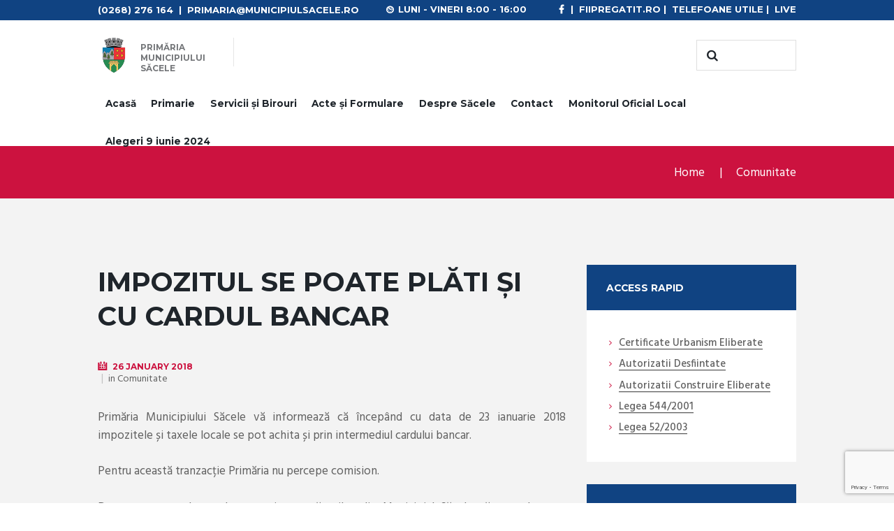

--- FILE ---
content_type: text/html; charset=UTF-8
request_url: https://www.municipiulsacele.ro/impozitul-se-poate-plati-si-cu-cardul-bancar/
body_size: 20653
content:
<!DOCTYPE html>
<html lang="ro-RO">
<head>
	<meta charset="UTF-8" />
	<meta name="viewport" content="width=device-width, initial-scale=1, maximum-scale=1">
	<meta name="format-detection" content="telephone=no">

	<link rel="profile" href="//gmpg.org/xfn/11" />
	<link rel="pingback" href="https://www.municipiulsacele.ro/xmlrpc.php" />

	<title>Impozitul se poate plăti și cu cardul bancar &#8211; Primaria Municipiului Sacele</title>
<meta name='robots' content='max-image-preview:large' />
<script id="cookieyes" type="text/javascript" src="https://cdn-cookieyes.com/client_data/a9928d5abb5ffc73f573852c/script.js"></script><link rel='dns-prefetch' href='//fonts.googleapis.com' />
<link rel='dns-prefetch' href='//hb.wpmucdn.com' />
<link href='//hb.wpmucdn.com' rel='preconnect' />
<link href='https://fonts.googleapis.com' rel='preconnect' />
<link href='//fonts.gstatic.com' crossorigin='' rel='preconnect' />
<link rel="alternate" type="application/rss+xml" title="Primaria Municipiului Sacele &raquo; Flux" href="https://www.municipiulsacele.ro/feed/" />
<link rel="alternate" type="application/rss+xml" title="Primaria Municipiului Sacele &raquo; Flux comentarii" href="https://www.municipiulsacele.ro/comments/feed/" />
<link rel="alternate" type="text/calendar" title="Flux iCal Primaria Municipiului Sacele &raquo;" href="https://www.municipiulsacele.ro/evenimente/?ical=1" />
<link rel="alternate" type="application/rss+xml" title="Flux comentarii Primaria Municipiului Sacele &raquo; Impozitul se poate plăti și cu cardul bancar" href="https://www.municipiulsacele.ro/impozitul-se-poate-plati-si-cu-cardul-bancar/feed/" />
<link rel="alternate" title="oEmbed (JSON)" type="application/json+oembed" href="https://www.municipiulsacele.ro/wp-json/oembed/1.0/embed?url=https%3A%2F%2Fwww.municipiulsacele.ro%2Fimpozitul-se-poate-plati-si-cu-cardul-bancar%2F" />
<link rel="alternate" title="oEmbed (XML)" type="text/xml+oembed" href="https://www.municipiulsacele.ro/wp-json/oembed/1.0/embed?url=https%3A%2F%2Fwww.municipiulsacele.ro%2Fimpozitul-se-poate-plati-si-cu-cardul-bancar%2F&#038;format=xml" />
		<style>
			.lazyload,
			.lazyloading {
				max-width: 100%;
			}
		</style>
		<meta property="og:image" content="https://www.municipiulsacele.ro/wp-content/uploads/2018/01/PLATA-CARD.jpg"/>
<style id='wp-img-auto-sizes-contain-inline-css' type='text/css'>
img:is([sizes=auto i],[sizes^="auto," i]){contain-intrinsic-size:3000px 1500px}
/*# sourceURL=wp-img-auto-sizes-contain-inline-css */
</style>
<link rel='stylesheet' id='wphb-1-css' href='https://hb.wpmucdn.com/www.municipiulsacele.ro/1dae2368-3374-4ffb-bc5d-62602be64e11.css' type='text/css' media='all' />
<style id='wp-emoji-styles-inline-css' type='text/css'>

	img.wp-smiley, img.emoji {
		display: inline !important;
		border: none !important;
		box-shadow: none !important;
		height: 1em !important;
		width: 1em !important;
		margin: 0 0.07em !important;
		vertical-align: -0.1em !important;
		background: none !important;
		padding: 0 !important;
	}
/*# sourceURL=wp-emoji-styles-inline-css */
</style>
<link rel='stylesheet' id='wp-block-library-css' href='https://hb.wpmucdn.com/www.municipiulsacele.ro/48ebc86f-a714-4597-a9c1-3d390c9da24e.css' type='text/css' media='all' />
<style id='global-styles-inline-css' type='text/css'>
:root{--wp--preset--aspect-ratio--square: 1;--wp--preset--aspect-ratio--4-3: 4/3;--wp--preset--aspect-ratio--3-4: 3/4;--wp--preset--aspect-ratio--3-2: 3/2;--wp--preset--aspect-ratio--2-3: 2/3;--wp--preset--aspect-ratio--16-9: 16/9;--wp--preset--aspect-ratio--9-16: 9/16;--wp--preset--color--black: #000000;--wp--preset--color--cyan-bluish-gray: #abb8c3;--wp--preset--color--white: #ffffff;--wp--preset--color--pale-pink: #f78da7;--wp--preset--color--vivid-red: #cf2e2e;--wp--preset--color--luminous-vivid-orange: #ff6900;--wp--preset--color--luminous-vivid-amber: #fcb900;--wp--preset--color--light-green-cyan: #7bdcb5;--wp--preset--color--vivid-green-cyan: #00d084;--wp--preset--color--pale-cyan-blue: #8ed1fc;--wp--preset--color--vivid-cyan-blue: #0693e3;--wp--preset--color--vivid-purple: #9b51e0;--wp--preset--gradient--vivid-cyan-blue-to-vivid-purple: linear-gradient(135deg,rgb(6,147,227) 0%,rgb(155,81,224) 100%);--wp--preset--gradient--light-green-cyan-to-vivid-green-cyan: linear-gradient(135deg,rgb(122,220,180) 0%,rgb(0,208,130) 100%);--wp--preset--gradient--luminous-vivid-amber-to-luminous-vivid-orange: linear-gradient(135deg,rgb(252,185,0) 0%,rgb(255,105,0) 100%);--wp--preset--gradient--luminous-vivid-orange-to-vivid-red: linear-gradient(135deg,rgb(255,105,0) 0%,rgb(207,46,46) 100%);--wp--preset--gradient--very-light-gray-to-cyan-bluish-gray: linear-gradient(135deg,rgb(238,238,238) 0%,rgb(169,184,195) 100%);--wp--preset--gradient--cool-to-warm-spectrum: linear-gradient(135deg,rgb(74,234,220) 0%,rgb(151,120,209) 20%,rgb(207,42,186) 40%,rgb(238,44,130) 60%,rgb(251,105,98) 80%,rgb(254,248,76) 100%);--wp--preset--gradient--blush-light-purple: linear-gradient(135deg,rgb(255,206,236) 0%,rgb(152,150,240) 100%);--wp--preset--gradient--blush-bordeaux: linear-gradient(135deg,rgb(254,205,165) 0%,rgb(254,45,45) 50%,rgb(107,0,62) 100%);--wp--preset--gradient--luminous-dusk: linear-gradient(135deg,rgb(255,203,112) 0%,rgb(199,81,192) 50%,rgb(65,88,208) 100%);--wp--preset--gradient--pale-ocean: linear-gradient(135deg,rgb(255,245,203) 0%,rgb(182,227,212) 50%,rgb(51,167,181) 100%);--wp--preset--gradient--electric-grass: linear-gradient(135deg,rgb(202,248,128) 0%,rgb(113,206,126) 100%);--wp--preset--gradient--midnight: linear-gradient(135deg,rgb(2,3,129) 0%,rgb(40,116,252) 100%);--wp--preset--font-size--small: 13px;--wp--preset--font-size--medium: 20px;--wp--preset--font-size--large: 36px;--wp--preset--font-size--x-large: 42px;--wp--preset--spacing--20: 0.44rem;--wp--preset--spacing--30: 0.67rem;--wp--preset--spacing--40: 1rem;--wp--preset--spacing--50: 1.5rem;--wp--preset--spacing--60: 2.25rem;--wp--preset--spacing--70: 3.38rem;--wp--preset--spacing--80: 5.06rem;--wp--preset--shadow--natural: 6px 6px 9px rgba(0, 0, 0, 0.2);--wp--preset--shadow--deep: 12px 12px 50px rgba(0, 0, 0, 0.4);--wp--preset--shadow--sharp: 6px 6px 0px rgba(0, 0, 0, 0.2);--wp--preset--shadow--outlined: 6px 6px 0px -3px rgb(255, 255, 255), 6px 6px rgb(0, 0, 0);--wp--preset--shadow--crisp: 6px 6px 0px rgb(0, 0, 0);}:where(.is-layout-flex){gap: 0.5em;}:where(.is-layout-grid){gap: 0.5em;}body .is-layout-flex{display: flex;}.is-layout-flex{flex-wrap: wrap;align-items: center;}.is-layout-flex > :is(*, div){margin: 0;}body .is-layout-grid{display: grid;}.is-layout-grid > :is(*, div){margin: 0;}:where(.wp-block-columns.is-layout-flex){gap: 2em;}:where(.wp-block-columns.is-layout-grid){gap: 2em;}:where(.wp-block-post-template.is-layout-flex){gap: 1.25em;}:where(.wp-block-post-template.is-layout-grid){gap: 1.25em;}.has-black-color{color: var(--wp--preset--color--black) !important;}.has-cyan-bluish-gray-color{color: var(--wp--preset--color--cyan-bluish-gray) !important;}.has-white-color{color: var(--wp--preset--color--white) !important;}.has-pale-pink-color{color: var(--wp--preset--color--pale-pink) !important;}.has-vivid-red-color{color: var(--wp--preset--color--vivid-red) !important;}.has-luminous-vivid-orange-color{color: var(--wp--preset--color--luminous-vivid-orange) !important;}.has-luminous-vivid-amber-color{color: var(--wp--preset--color--luminous-vivid-amber) !important;}.has-light-green-cyan-color{color: var(--wp--preset--color--light-green-cyan) !important;}.has-vivid-green-cyan-color{color: var(--wp--preset--color--vivid-green-cyan) !important;}.has-pale-cyan-blue-color{color: var(--wp--preset--color--pale-cyan-blue) !important;}.has-vivid-cyan-blue-color{color: var(--wp--preset--color--vivid-cyan-blue) !important;}.has-vivid-purple-color{color: var(--wp--preset--color--vivid-purple) !important;}.has-black-background-color{background-color: var(--wp--preset--color--black) !important;}.has-cyan-bluish-gray-background-color{background-color: var(--wp--preset--color--cyan-bluish-gray) !important;}.has-white-background-color{background-color: var(--wp--preset--color--white) !important;}.has-pale-pink-background-color{background-color: var(--wp--preset--color--pale-pink) !important;}.has-vivid-red-background-color{background-color: var(--wp--preset--color--vivid-red) !important;}.has-luminous-vivid-orange-background-color{background-color: var(--wp--preset--color--luminous-vivid-orange) !important;}.has-luminous-vivid-amber-background-color{background-color: var(--wp--preset--color--luminous-vivid-amber) !important;}.has-light-green-cyan-background-color{background-color: var(--wp--preset--color--light-green-cyan) !important;}.has-vivid-green-cyan-background-color{background-color: var(--wp--preset--color--vivid-green-cyan) !important;}.has-pale-cyan-blue-background-color{background-color: var(--wp--preset--color--pale-cyan-blue) !important;}.has-vivid-cyan-blue-background-color{background-color: var(--wp--preset--color--vivid-cyan-blue) !important;}.has-vivid-purple-background-color{background-color: var(--wp--preset--color--vivid-purple) !important;}.has-black-border-color{border-color: var(--wp--preset--color--black) !important;}.has-cyan-bluish-gray-border-color{border-color: var(--wp--preset--color--cyan-bluish-gray) !important;}.has-white-border-color{border-color: var(--wp--preset--color--white) !important;}.has-pale-pink-border-color{border-color: var(--wp--preset--color--pale-pink) !important;}.has-vivid-red-border-color{border-color: var(--wp--preset--color--vivid-red) !important;}.has-luminous-vivid-orange-border-color{border-color: var(--wp--preset--color--luminous-vivid-orange) !important;}.has-luminous-vivid-amber-border-color{border-color: var(--wp--preset--color--luminous-vivid-amber) !important;}.has-light-green-cyan-border-color{border-color: var(--wp--preset--color--light-green-cyan) !important;}.has-vivid-green-cyan-border-color{border-color: var(--wp--preset--color--vivid-green-cyan) !important;}.has-pale-cyan-blue-border-color{border-color: var(--wp--preset--color--pale-cyan-blue) !important;}.has-vivid-cyan-blue-border-color{border-color: var(--wp--preset--color--vivid-cyan-blue) !important;}.has-vivid-purple-border-color{border-color: var(--wp--preset--color--vivid-purple) !important;}.has-vivid-cyan-blue-to-vivid-purple-gradient-background{background: var(--wp--preset--gradient--vivid-cyan-blue-to-vivid-purple) !important;}.has-light-green-cyan-to-vivid-green-cyan-gradient-background{background: var(--wp--preset--gradient--light-green-cyan-to-vivid-green-cyan) !important;}.has-luminous-vivid-amber-to-luminous-vivid-orange-gradient-background{background: var(--wp--preset--gradient--luminous-vivid-amber-to-luminous-vivid-orange) !important;}.has-luminous-vivid-orange-to-vivid-red-gradient-background{background: var(--wp--preset--gradient--luminous-vivid-orange-to-vivid-red) !important;}.has-very-light-gray-to-cyan-bluish-gray-gradient-background{background: var(--wp--preset--gradient--very-light-gray-to-cyan-bluish-gray) !important;}.has-cool-to-warm-spectrum-gradient-background{background: var(--wp--preset--gradient--cool-to-warm-spectrum) !important;}.has-blush-light-purple-gradient-background{background: var(--wp--preset--gradient--blush-light-purple) !important;}.has-blush-bordeaux-gradient-background{background: var(--wp--preset--gradient--blush-bordeaux) !important;}.has-luminous-dusk-gradient-background{background: var(--wp--preset--gradient--luminous-dusk) !important;}.has-pale-ocean-gradient-background{background: var(--wp--preset--gradient--pale-ocean) !important;}.has-electric-grass-gradient-background{background: var(--wp--preset--gradient--electric-grass) !important;}.has-midnight-gradient-background{background: var(--wp--preset--gradient--midnight) !important;}.has-small-font-size{font-size: var(--wp--preset--font-size--small) !important;}.has-medium-font-size{font-size: var(--wp--preset--font-size--medium) !important;}.has-large-font-size{font-size: var(--wp--preset--font-size--large) !important;}.has-x-large-font-size{font-size: var(--wp--preset--font-size--x-large) !important;}
/*# sourceURL=global-styles-inline-css */
</style>

<style id='classic-theme-styles-inline-css' type='text/css'>
/*! This file is auto-generated */
.wp-block-button__link{color:#fff;background-color:#32373c;border-radius:9999px;box-shadow:none;text-decoration:none;padding:calc(.667em + 2px) calc(1.333em + 2px);font-size:1.125em}.wp-block-file__button{background:#32373c;color:#fff;text-decoration:none}
/*# sourceURL=/wp-includes/css/classic-themes.min.css */
</style>
<link rel='stylesheet' id='contact-form-7-css' href='https://hb.wpmucdn.com/www.municipiulsacele.ro/0015e993-204a-46d5-aff3-864d92420e12.css' type='text/css' media='all' />
<link rel='stylesheet' id='citygov-font-google-fonts-style-css' href='//fonts.googleapis.com/css?family=Roboto:300,300italic,400,400italic,700,700italic|Hind:400,500|Montserrat:300,300italic,400,400italic,700,700italic|Damion&#038;subset=latin,latin-ext' type='text/css' media='all' />
<link rel='stylesheet' id='fontello-style-css' href='https://hb.wpmucdn.com/www.municipiulsacele.ro/380a7a11-82fd-4eed-a09a-e633a0bc75f8.css' type='text/css' media='all' />
<link rel='stylesheet' id='citygov-main-style-css' href='https://www.municipiulsacele.ro/wp-content/themes/citygov_child/style.css' type='text/css' media='all' />
<link rel='stylesheet' id='wphb-2-css' href='https://hb.wpmucdn.com/www.municipiulsacele.ro/f53707ad-3a25-4a82-a17d-b0a1fff84af4.css' type='text/css' media='all' />
<style id='wphb-2-inline-css' type='text/css'>
  .sidebar_outer_logo .logo_main,.top_panel_wrap .logo_main,.top_panel_wrap .logo_fixed{height:50px} .contacts_wrap .logo img{height:30px}.post_info_counters,.post_info_posted_by,.top_panel_top_user_area{display:none}@media (max-width:479px){.top_panel_style_3 .top_panel_top_search{margin-top:-3px !important; margin-bottom:0 !important}}.vc_images_carousel .vc_carousel-indicators li:before{display:none !important}form.wpcf7-form .sesizari span.wpcf7-list-item-label{display:inline-block}.top_panel_middle .content_wrap{display:flex; flex-wrap:wrap; justify-content:space-between}.top_panel_middle .menu_main_wrap{width:100%; margin:0;text-align:center; order:3}.top_panel_middle .menu_main_nav>li>a{padding:1em 0.79em 1em}.menu_main_nav>li.blob_over>a:after,.menu_main_nav>li.current-menu-item>a:after,.menu_main_nav>li.current-menu-ancestor>a:after{bottom:1.1em}
/*# sourceURL=wphb-2-inline-css */
</style>
<link rel='stylesheet' id='wphb-3-css' href='https://hb.wpmucdn.com/www.municipiulsacele.ro/944a9677-bb6a-4545-99c8-8e310028600f.css' type='text/css' media='all' />
<link rel='stylesheet' id='tablepress-default-css' href='https://hb.wpmucdn.com/www.municipiulsacele.ro/2b73ccd1-7d84-44f8-b390-049d1730ac77.css' type='text/css' media='all' />
<script type="text/javascript" src="https://hb.wpmucdn.com/www.municipiulsacele.ro/aacc7952-955c-48ca-90bd-42cdbd028f88.js" id="wphb-4-js"></script>
<script type="text/javascript" src="https://hb.wpmucdn.com/www.municipiulsacele.ro/fde08cca-c728-4882-9085-88cc047854d3.js" id="modernizr-js"></script>
<script></script><link rel="https://api.w.org/" href="https://www.municipiulsacele.ro/wp-json/" /><link rel="alternate" title="JSON" type="application/json" href="https://www.municipiulsacele.ro/wp-json/wp/v2/posts/10881" /><link rel="EditURI" type="application/rsd+xml" title="RSD" href="https://www.municipiulsacele.ro/xmlrpc.php?rsd" />
<meta name="generator" content="WordPress 6.9" />
<link rel="canonical" href="https://www.municipiulsacele.ro/impozitul-se-poate-plati-si-cu-cardul-bancar/" />
<link rel='shortlink' href='https://www.municipiulsacele.ro/?p=10881' />
<meta name="tec-api-version" content="v1"><meta name="tec-api-origin" content="https://www.municipiulsacele.ro"><link rel="alternate" href="https://www.municipiulsacele.ro/wp-json/tribe/events/v1/" />		<script>
			document.documentElement.className = document.documentElement.className.replace('no-js', 'js');
		</script>
				<style>
			.no-js img.lazyload {
				display: none;
			}

			figure.wp-block-image img.lazyloading {
				min-width: 150px;
			}

			.lazyload,
			.lazyloading {
				--smush-placeholder-width: 100px;
				--smush-placeholder-aspect-ratio: 1/1;
				width: var(--smush-image-width, var(--smush-placeholder-width)) !important;
				aspect-ratio: var(--smush-image-aspect-ratio, var(--smush-placeholder-aspect-ratio)) !important;
			}

						.lazyload, .lazyloading {
				opacity: 0;
			}

			.lazyloaded {
				opacity: 1;
				transition: opacity 400ms;
				transition-delay: 0ms;
			}

					</style>
		<meta name="generator" content="Powered by WPBakery Page Builder - drag and drop page builder for WordPress."/>
<link rel="icon" href="https://www.municipiulsacele.ro/wp-content/uploads/2017/02/cropped-logo-sacele-1-32x32.jpg" sizes="32x32" />
<link rel="icon" href="https://www.municipiulsacele.ro/wp-content/uploads/2017/02/cropped-logo-sacele-1-192x192.jpg" sizes="192x192" />
<link rel="apple-touch-icon" href="https://www.municipiulsacele.ro/wp-content/uploads/2017/02/cropped-logo-sacele-1-180x180.jpg" />
<meta name="msapplication-TileImage" content="https://www.municipiulsacele.ro/wp-content/uploads/2017/02/cropped-logo-sacele-1-270x270.jpg" />
<noscript><style> .wpb_animate_when_almost_visible { opacity: 1; }</style></noscript><link rel='stylesheet' id='wphb-5-css' href='https://hb.wpmucdn.com/www.municipiulsacele.ro/5156d0e9-24ad-4c45-8cb0-f289d9dff4b8.css' type='text/css' media='all' />
</head>

<body data-rsssl=1 class="wp-singular post-template-default single single-post postid-10881 single-format-standard wp-theme-citygov wp-child-theme-citygov_child tribe-no-js page-template-citygov-child citygov_body body_style_wide body_filled theme_skin_citygov article_style_stretch layout_single-standard template_single-standard scheme_original top_panel_show top_panel_above sidebar_show sidebar_right sidebar_outer_hide wpb-js-composer js-comp-ver-7.1 vc_responsive">
      	<script>
  (function(i,s,o,g,r,a,m){i['GoogleAnalyticsObject']=r;i[r]=i[r]||function(){
  (i[r].q=i[r].q||[]).push(arguments)},i[r].l=1*new Date();a=s.createElement(o),
  m=s.getElementsByTagName(o)[0];a.async=1;a.src=g;m.parentNode.insertBefore(a,m)
  })(window,document,'script','https://www.google-analytics.com/analytics.js','ga');

  ga('create', 'UA-38079035-6', 'auto');
  ga('send', 'pageview');

</script><a id="toc_home" class="sc_anchor" title="Home" data-description="&lt;i&gt;Return to Home&lt;/i&gt; - &lt;br&gt;navigate to home page of the site" data-icon="icon-home" data-url="https://www.municipiulsacele.ro/" data-separator="yes"></a><a id="toc_top" class="sc_anchor" title="To Top" data-description="&lt;i&gt;Back to top&lt;/i&gt; - &lt;br&gt;scroll to top of the page" data-icon="icon-double-up" data-url="" data-separator="yes"></a>
	
	
	
	<div class="body_wrap">

		
		<div class="page_wrap">

					
		<div class="top_panel_fixed_wrap"></div>

		<header class="top_panel_wrap top_panel_style_3 scheme_original">
			<div class="top_panel_wrap_inner top_panel_inner_style_3 top_panel_position_above">
			
							<div class="top_panel_top">
					<div class="content_wrap clearfix">
							<div class="top_panel_top_contact_area">
		<a href="tel:(0268) 276 164">(0268) 276 164</a>  |  primaria@municipiulsacele.ro	</div>

    <a href="https://www.municipiulsacele.ro/consiliul-local/filmare-live-sedinta-consiliul-local/" target="_blank" style="float:right;">LIVE</a><span style="float:right;">&nbsp;|&nbsp;&nbsp;</span>
	<a href="https://www.municipiulsacele.ro/despre-sacele#telefoane" style="float:right;">Telefoane Utile</a><span style="float:right;">&nbsp;|&nbsp;&nbsp;</span>
	<a href="https://fiipregatit.ro" style="float:right;">fiipregatit.ro</a><span style="float:right;">&nbsp;|&nbsp;&nbsp;</span>
	<a href="https://www.facebook.com/municipiulsacele/" target="_blank" style="float:right;"><span class="icon-facebook"></span></a>
	
	
	<div class="top_panel_top_open_hours icon-clock">Luni - Vineri 8:00 - 16:00</div>
	
<div class="top_panel_top_user_area">
			<ul id="menu_user" class="menu_user_nav">
					<li class="menu_user_login"><a href="#popup_login" class="popup_link popup_login_link">Login</a></li>
				</ul>

</div>					</div>
				</div>
			
			<div class="top_panel_middle" >
				<div class="content_wrap">
					<div class="contact_logo">
								<div class="logo">
			<a href="https://www.municipiulsacele.ro/"><img data-src="https://www.municipiulsacele.ro/wp-content/uploads/2017/02/logo-sacele.jpg" class="logo_main lazyload" alt="logo-sacele" width="783" height="783" src="[data-uri]" style="--smush-placeholder-width: 783px; --smush-placeholder-aspect-ratio: 783/783;"><img data-src="https://www.municipiulsacele.ro/wp-content/uploads/2017/02/logo-sacele.jpg" class="logo_fixed lazyload" alt="logo-sacele" width="783" height="783" src="[data-uri]" style="--smush-placeholder-width: 783px; --smush-placeholder-aspect-ratio: 783/783;"><div class="logo_text">Primăria<strong>Municipiului</strong>Săcele</div></a>
		</div>
							</div>
                                            <div class="top_panel_top_search"><div class="search_wrap search_style_regular search_state_fixed search_ajax">
						<div class="search_form_wrap">
							<form role="search" method="get" class="search_form" action="https://www.municipiulsacele.ro/">
								<button type="submit" class="search_submit icon-search" title="Start search"></button>
								<input type="text" class="search_field" placeholder="" value="" name="s" />
							</form>
						</div>
						<div class="search_results widget_area scheme_original"><a class="search_results_close icon-cancel"></a><div class="search_results_content"></div></div>
				</div></div>
                    
					<div class="menu_main_wrap">
						<a href="#" class="menu_main_responsive_button icon-menu"></a>
						<nav class="menu_main_nav_area">
							<ul id="menu_main" class="menu_main_nav"><li id="menu-item-8431" class="menu-item menu-item-type-post_type menu-item-object-page menu-item-home menu-item-8431"><a href="https://www.municipiulsacele.ro/">Acasă</a></li>
<li id="menu-item-8439" class="menu-item menu-item-type-custom menu-item-object-custom menu-item-has-children menu-item-8439"><a href="#">Primarie</a>
<ul class="sub-menu">
	<li id="menu-item-8432" class="menu-item menu-item-type-post_type menu-item-object-page menu-item-8432"><a href="https://www.municipiulsacele.ro/conducerea/">Conducerea</a></li>
	<li id="menu-item-8433" class="menu-item menu-item-type-post_type menu-item-object-page menu-item-has-children menu-item-8433"><a href="https://www.municipiulsacele.ro/consiliul-local/">Consiliul Local</a>
	<ul class="sub-menu">
		<li id="menu-item-13166" class="menu-item menu-item-type-post_type menu-item-object-page menu-item-13166"><a href="https://www.municipiulsacele.ro/consiliul-local/filmari-sedinte-consiliul-local/">Filmări Ședințe Consiliul Local</a></li>
		<li id="menu-item-25389" class="menu-item menu-item-type-custom menu-item-object-custom menu-item-has-children menu-item-25389"><a href="#">Instituții aflate în subordine</a>
		<ul class="sub-menu">
			<li id="menu-item-25390" class="menu-item menu-item-type-custom menu-item-object-custom menu-item-25390"><a target="_blank" href="https://rplpsacele.ro/">Regia Publică Locală a Pădurilor</a></li>
			<li id="menu-item-25391" class="menu-item menu-item-type-custom menu-item-object-custom menu-item-25391"><a target="_blank" href="https://spitalulmunicipalsacele.ro/">Spitalul Municipal Săcele</a></li>
			<li id="menu-item-36173" class="menu-item menu-item-type-post_type menu-item-object-page menu-item-36173"><a href="https://www.municipiulsacele.ro/consiliul-local/spitalul-municipal-sacele-p-n-r-r/">Spitalul Municipal Săcele –  P.N.R.R.</a></li>
			<li id="menu-item-25392" class="menu-item menu-item-type-custom menu-item-object-custom menu-item-25392"><a target="_blank" href="https://www.serviciisacelene.ro/">Servicii Săcele RA</a></li>
			<li id="menu-item-25393" class="menu-item menu-item-type-custom menu-item-object-custom menu-item-25393"><a href="#">Policlinica Municipală Săcele</a></li>
		</ul>
</li>
		<li id="menu-item-25394" class="menu-item menu-item-type-custom menu-item-object-custom menu-item-has-children menu-item-25394"><a href="#">Unități Școlare</a>
		<ul class="sub-menu">
			<li id="menu-item-25395" class="menu-item menu-item-type-custom menu-item-object-custom menu-item-25395"><a target="_blank" href="https://www.scoala1sacele.ro/">Școala Gimnazială nr. 1</a></li>
			<li id="menu-item-25396" class="menu-item menu-item-type-custom menu-item-object-custom menu-item-25396"><a target="_blank" href="https://www.scoalafratiipopeea.ro/">Școala Gimnazială nr. 4 Frații Popeea</a></li>
			<li id="menu-item-25397" class="menu-item menu-item-type-custom menu-item-object-custom menu-item-25397"><a target="_blank" href="https://scoala5sacele.wordpress.com/">Școala Gimnazială nr. 5</a></li>
			<li id="menu-item-25398" class="menu-item menu-item-type-custom menu-item-object-custom menu-item-25398"><a target="_blank" href="http://www.georgemoroianu.ro/">Liceul Teoretic George Moroianu</a></li>
			<li id="menu-item-25399" class="menu-item menu-item-type-custom menu-item-object-custom menu-item-25399"><a target="_blank" href="https://www.liceulzajzoni.ro/">Liceul Teoretic Zajzoni R. I</a></li>
			<li id="menu-item-25400" class="menu-item menu-item-type-custom menu-item-object-custom menu-item-25400"><a target="_blank" href="https://liceulvictorjinga.ro/">Liceul Tehnologic Victor Jinga</a></li>
		</ul>
</li>
	</ul>
</li>
	<li id="menu-item-39760" class="menu-item menu-item-type-post_type menu-item-object-page menu-item-39760"><a href="https://www.municipiulsacele.ro/functionari-publici-2024/">Funcționari publici 2024</a></li>
	<li id="menu-item-8440" class="menu-item menu-item-type-post_type menu-item-object-page menu-item-has-children menu-item-8440"><a href="https://www.municipiulsacele.ro/functionari-publici/">Funcţionari Publici 2017-2023</a>
	<ul class="sub-menu">
		<li id="menu-item-10295" class="menu-item menu-item-type-post_type menu-item-object-post menu-item-10295"><a href="https://www.municipiulsacele.ro/lista-functiilor-si-venituri-salariale/">Functii si Venituri Salariale 2017</a></li>
		<li id="menu-item-11172" class="menu-item menu-item-type-custom menu-item-object-custom menu-item-11172"><a target="_blank" href="https://www.municipiulsacele.ro/lista-functiilor-si-venituri-salariale-2018/">Functii si Venituri Salariale 2018</a></li>
		<li id="menu-item-13213" class="menu-item menu-item-type-custom menu-item-object-custom menu-item-13213"><a target="_blank" href="https://www.municipiulsacele.ro/lista-functiilor-si-venituri-salariale-2019/">Functii si Venituri Salariale 2019</a></li>
		<li id="menu-item-14309" class="menu-item menu-item-type-custom menu-item-object-custom menu-item-14309"><a target="_blank" href="https://www.municipiulsacele.ro/lista-functiilor-si-venituri-salariale-2019-2/">Functii si Venituri Salariale 2019 II</a></li>
		<li id="menu-item-15054" class="menu-item menu-item-type-post_type menu-item-object-post menu-item-15054"><a href="https://www.municipiulsacele.ro/lista-functiilor-si-venituri-salariale-2020/">Functii si Venituri Salariale 2020</a></li>
		<li id="menu-item-16191" class="menu-item menu-item-type-post_type menu-item-object-post menu-item-16191"><a href="https://www.municipiulsacele.ro/lista-functiilor-si-venituri-salariale-2020-ii/">Functii si Venituri Salariale 2020 II</a></li>
		<li id="menu-item-17154" class="menu-item menu-item-type-custom menu-item-object-custom menu-item-17154"><a target="_blank" href="https://www.municipiulsacele.ro/lista-functiilor-si-venituri-salariale-2021-sem-1/">Functii si Venituri Salariale 2021</a></li>
		<li id="menu-item-18206" class="menu-item menu-item-type-custom menu-item-object-custom menu-item-18206"><a target="_blank" href="https://www.municipiulsacele.ro/lista-functiilor-si-venituri-salariale-2021-sem-2/">Functii si Venituri Salariale 2021 II</a></li>
		<li id="menu-item-22330" class="menu-item menu-item-type-post_type menu-item-object-post menu-item-22330"><a href="https://www.municipiulsacele.ro/lista-functiilor-si-venituri-salariale-2022-sem-1/">Functii si Venituri Salariale 2022</a></li>
		<li id="menu-item-25944" class="menu-item menu-item-type-custom menu-item-object-custom menu-item-25944"><a target="_blank" href="https://www.municipiulsacele.ro/lista-functiilor-si-venituri-salariale-2022-sem-2/">Functii si Venituri Salariale 2022 II</a></li>
		<li id="menu-item-28318" class="menu-item menu-item-type-custom menu-item-object-custom menu-item-28318"><a target="_blank" href="https://www.municipiulsacele.ro/wp-content/uploads/2023/04/Transparenta-salarii-sem-1-2023.pdf">Functii si Venituri Salariale 2023</a></li>
		<li id="menu-item-31205" class="menu-item menu-item-type-custom menu-item-object-custom menu-item-31205"><a href="https://www.municipiulsacele.ro/wp-content/uploads/2023/10/Transparenta-salariala-sem-II-2023.pdf">Functii si Venituri Salariale 2023 II</a></li>
		<li id="menu-item-33771" class="menu-item menu-item-type-post_type menu-item-object-post menu-item-33771"><a href="https://www.municipiulsacele.ro/functii-si-venituri-salariale-2024-i/">Funcții și Venituri Salariale 2024 I</a></li>
		<li id="menu-item-36682" class="menu-item menu-item-type-custom menu-item-object-custom menu-item-36682"><a href="https://www.municipiulsacele.ro/wp-content/uploads/2024/09/transparenta-salariala-SEM-II-2024.pdf">Functii si Venituri Salariale 2024 II</a></li>
		<li id="menu-item-41254" class="menu-item menu-item-type-custom menu-item-object-custom menu-item-41254"><a href="https://www.municipiulsacele.ro/wp-content/uploads/2025/04/transparenta-salariala-martie-2025.pdf">Functii si Venituri Salariale 2025</a></li>
		<li id="menu-item-43362" class="menu-item menu-item-type-custom menu-item-object-custom menu-item-43362"><a href="https://www.municipiulsacele.ro/wp-content/uploads/2025/09/transparenta-salariala-PMS-30-09-2025.pdf">Funcții și venituri salariale 2025 II</a></li>
	</ul>
</li>
	<li id="menu-item-9665" class="menu-item menu-item-type-post_type menu-item-object-page menu-item-9665"><a href="https://www.municipiulsacele.ro/servicii/">Servicii Publice</a></li>
	<li id="menu-item-9579" class="menu-item menu-item-type-post_type menu-item-object-page menu-item-has-children menu-item-9579"><a href="https://www.municipiulsacele.ro/misiune-viziune-obiective/">Misiune, Viziune, Obiective</a>
	<ul class="sub-menu">
		<li id="menu-item-9854" class="menu-item menu-item-type-custom menu-item-object-custom menu-item-9854"><a target="_blank" href="https://www.municipiulsacele.ro/wp-content/uploads/2025/02/lista-obiectivelor-generale-si-specifice-2025.pdf">Obiective Primar 2025</a></li>
		<li id="menu-item-23754" class="menu-item menu-item-type-custom menu-item-object-custom menu-item-23754"><a href="https://www.municipiulsacele.ro/wp-content/uploads/2022/06/SIDU-MUNICIPIUL-SACELE-2021-2027.pdf">Strategia Integrată de Dezvoltare Urbană</a></li>
		<li id="menu-item-9938" class="menu-item menu-item-type-custom menu-item-object-custom menu-item-9938"><a target="_blank" href="https://www.municipiulsacele.ro/wp-content/uploads/2022/07/Plan-de-integritate-Mun-Sacele.pdf">Plan Integritate Municipiul Sacele</a></li>
		<li id="menu-item-14891" class="menu-item menu-item-type-post_type menu-item-object-page menu-item-14891"><a href="https://www.municipiulsacele.ro/strategia-anticoruptie-2016-2020/">Strategia Anticorupție 2016-2020</a></li>
		<li id="menu-item-13301" class="menu-item menu-item-type-custom menu-item-object-custom menu-item-13301"><a href="https://www.municipiulsacele.ro/wp-content/uploads/2022/06/SIDU-MUNICIPIUL-SACELE-2021-2027-1.pdf">Strategia de Dezvoltare 2021-2030</a></li>
		<li id="menu-item-15339" class="menu-item menu-item-type-custom menu-item-object-custom menu-item-15339"><a href="https://www.municipiulsacele.ro/wp-content/uploads/2025/03/RAPORT-PRIMAR-2024-PDF.doc">Raport Activitate 2024</a></li>
		<li id="menu-item-22780" class="menu-item menu-item-type-custom menu-item-object-custom menu-item-22780"><a href="https://www.municipiulsacele.ro/wp-content/uploads/2022/04/declaratie-privind-asumarea-agendei-de-integritate-organizationala-Primaria-Mun-Sacele.pdf">Declaratie Integritate 2021-2025</a></li>
	</ul>
</li>
	<li id="menu-item-15740" class="menu-item menu-item-type-custom menu-item-object-custom menu-item-has-children menu-item-15740"><a href="#">Politica în Domeniul Calităţii</a>
	<ul class="sub-menu">
		<li id="menu-item-9856" class="menu-item menu-item-type-custom menu-item-object-custom menu-item-9856"><a target="_blank" href="https://www.municipiulsacele.ro/wp-content/uploads/2024/02/declaratia-de-politica-in-domeniul-calitatii-2024.pdf">Declaraţie 2024</a></li>
		<li id="menu-item-13240" class="menu-item menu-item-type-custom menu-item-object-custom menu-item-13240"><a href="https://www.municipiulsacele.ro/wp-content/uploads/2024/02/domeniul-de-aplicare-al-SMC-2024.pdf">Domeniul de Aplicare 2024</a></li>
	</ul>
</li>
	<li id="menu-item-10211" class="menu-item menu-item-type-custom menu-item-object-custom menu-item-10211"><a target="_blank" href="https://www.municipiulsacele.ro/wp-content/uploads/2022/07/CODUL-ETIC-2022.pdf">Codul Etic si Conduita</a></li>
	<li id="menu-item-15055" class="menu-item menu-item-type-custom menu-item-object-custom menu-item-15055"><a target="_blank" href="https://www.municipiulsacele.ro/wp-content/uploads/2024/08/ROI-2024.pdf">Regulamentul de Ordine Interioara al Primariei Municipiului Sacele</a></li>
	<li id="menu-item-15353" class="menu-item menu-item-type-custom menu-item-object-custom menu-item-15353"><a href="https://www.municipiulsacele.ro/wp-content/uploads/2022/05/ROF-PMS-2022.pdf">Regulament de Organizare si Functionare al Primariei Municipiului Sacele</a></li>
	<li id="menu-item-25408" class="menu-item menu-item-type-post_type menu-item-object-page menu-item-25408"><a href="https://www.municipiulsacele.ro/proiecte-pnrr/">Proiecte PNRR</a></li>
	<li id="menu-item-11095" class="menu-item menu-item-type-custom menu-item-object-custom menu-item-has-children menu-item-11095"><a href="#">Proiecte Europene</a>
	<ul class="sub-menu">
		<li id="menu-item-12318" class="menu-item menu-item-type-post_type menu-item-object-page menu-item-12318"><a href="https://www.municipiulsacele.ro/program-operational-capacitate-administrativa/">P.O.C.A.</a></li>
		<li id="menu-item-18004" class="menu-item menu-item-type-post_type menu-item-object-page menu-item-18004"><a href="https://www.municipiulsacele.ro/programul-operational-capital-uman/">P.O.C.U.</a></li>
		<li id="menu-item-25377" class="menu-item menu-item-type-post_type menu-item-object-page menu-item-25377"><a href="https://www.municipiulsacele.ro/programul-operational-regional/">P.O.R.</a></li>
		<li id="menu-item-25380" class="menu-item menu-item-type-post_type menu-item-object-page menu-item-25380"><a href="https://www.municipiulsacele.ro/gal-garcini/">GAL Gârcini</a></li>
		<li id="menu-item-25388" class="menu-item menu-item-type-post_type menu-item-object-page menu-item-25388"><a href="https://www.municipiulsacele.ro/linkuri-utile/">Linkuri Utile</a></li>
	</ul>
</li>
	<li id="menu-item-16735" class="menu-item menu-item-type-custom menu-item-object-custom menu-item-16735"><a href="https://municipiulsacele.ro/documente/2021/Manual%20Drepturile%20Omului%20pt%20Autoritatile%20Locale.pdf">Manualul drepturilor omului pentru autoritățile locale și regionale</a></li>
</ul>
</li>
<li id="menu-item-9664" class="menu-item menu-item-type-post_type menu-item-object-page menu-item-has-children menu-item-9664"><a href="https://www.municipiulsacele.ro/servicii-si-birouri/">Servicii și Birouri</a>
<ul class="sub-menu">
	<li id="menu-item-9670" class="menu-item menu-item-type-custom menu-item-object-custom menu-item-9670"><a target="_blank" href="https://www.municipiulsacele.ro/wp-content/uploads/2026/01/organigrama2026.pdf">Organigrama</a></li>
	<li id="menu-item-9994" class="menu-item menu-item-type-post_type menu-item-object-post menu-item-9994"><a href="https://www.municipiulsacele.ro/directia-urbanism-arhitect-sef/">Direcția Urbanism Arhitect Șef</a></li>
	<li id="menu-item-15233" class="menu-item menu-item-type-post_type menu-item-object-post menu-item-15233"><a href="https://www.municipiulsacele.ro/serviciul-fond-funciar-registrul-agricol-cadastru/">Serviciul Fond Funciar, Cadastru</a></li>
	<li id="menu-item-9996" class="menu-item menu-item-type-post_type menu-item-object-post menu-item-9996"><a href="https://www.municipiulsacele.ro/directia-publica-asistenta-sociala/">Direcția Publică Asistență Socială</a></li>
	<li id="menu-item-9993" class="menu-item menu-item-type-post_type menu-item-object-post menu-item-has-children menu-item-9993"><a href="https://www.municipiulsacele.ro/serviciul-contabilitate-financiar-salarizare-buget-ordonantare-cfpp/">Serviciul Contabilitate, Financiar, Salarizare, Buget, Ordonanțare CFPP</a>
	<ul class="sub-menu">
		<li id="menu-item-18037" class="menu-item menu-item-type-post_type menu-item-object-page menu-item-18037"><a href="https://www.municipiulsacele.ro/buget/">Buget</a></li>
		<li id="menu-item-11936" class="menu-item menu-item-type-post_type menu-item-object-page menu-item-11936"><a href="https://www.municipiulsacele.ro/indicatori-economici/">Indicatori Economici</a></li>
		<li id="menu-item-14781" class="menu-item menu-item-type-custom menu-item-object-custom menu-item-14781"><a href="https://www.municipiulsacele.ro/situatii-finaciare/">Situatii Finaciare</a></li>
		<li id="menu-item-14864" class="menu-item menu-item-type-post_type menu-item-object-post menu-item-14864"><a href="https://www.municipiulsacele.ro/serviciul-datoriei-publice-2/">Serviciul Datoriei Publice</a></li>
	</ul>
</li>
	<li id="menu-item-15467" class="menu-item menu-item-type-post_type menu-item-object-post menu-item-15467"><a href="https://www.municipiulsacele.ro/serviciul-impozite-si-taxe-locale/">Serviciul Impozite si Taxe Locale</a></li>
	<li id="menu-item-9995" class="menu-item menu-item-type-post_type menu-item-object-post menu-item-9995"><a href="https://www.municipiulsacele.ro/serviciul-tehnic/">Serviciul Tehnic</a></li>
	<li id="menu-item-15540" class="menu-item menu-item-type-post_type menu-item-object-post menu-item-15540"><a href="https://www.municipiulsacele.ro/birou-administrativ/">Birou Administrativ</a></li>
	<li id="menu-item-15541" class="menu-item menu-item-type-post_type menu-item-object-post menu-item-15541"><a href="https://www.municipiulsacele.ro/birou-investitii/">Birou Investiții</a></li>
	<li id="menu-item-11804" class="menu-item menu-item-type-post_type menu-item-object-post menu-item-11804"><a href="https://www.municipiulsacele.ro/compartiment-licitatii-si-achizitii-publice/">Compartiment Licitații și Achiziții Publice</a></li>
	<li id="menu-item-9997" class="menu-item menu-item-type-post_type menu-item-object-post menu-item-9997"><a href="https://www.municipiulsacele.ro/serviciul-politia-locala/">Serviciul Poliția Locală</a></li>
	<li id="menu-item-10003" class="menu-item menu-item-type-post_type menu-item-object-post menu-item-10003"><a href="https://www.municipiulsacele.ro/serviciul-public-local-de-evidenta-a-persoanelor/">Serviciul Public de Evidenta a Persoanelor</a></li>
	<li id="menu-item-9998" class="menu-item menu-item-type-post_type menu-item-object-post menu-item-9998"><a href="https://www.municipiulsacele.ro/birou-cultura-tineret-sport-turism/">Birou Cultură, Tineret, Sport, Turism</a></li>
	<li id="menu-item-10000" class="menu-item menu-item-type-post_type menu-item-object-post menu-item-10000"><a href="https://www.municipiulsacele.ro/birou-juridic/">Birou Juridic</a></li>
	<li id="menu-item-14592" class="menu-item menu-item-type-post_type menu-item-object-post menu-item-14592"><a href="https://www.municipiulsacele.ro/compartiment-control-managerial/">Compartiment Control Managerial</a></li>
</ul>
</li>
<li id="menu-item-10391" class="menu-item menu-item-type-custom menu-item-object-custom menu-item-has-children menu-item-10391"><a href="#">Acte și Formulare</a>
<ul class="sub-menu">
	<li id="menu-item-10462" class="menu-item menu-item-type-custom menu-item-object-custom menu-item-10462"><a href="https://www.municipiulsacele.ro/serviciul-impozite-si-taxe-locale#formulare">Formulare Taxe si Impozite</a></li>
	<li id="menu-item-10395" class="menu-item menu-item-type-custom menu-item-object-custom menu-item-10395"><a href="https://www.municipiulsacele.ro/directia-publica-asistenta-sociala/#acte">Acte Asistență Socială</a></li>
	<li id="menu-item-10397" class="menu-item menu-item-type-custom menu-item-object-custom menu-item-10397"><a href="https://www.municipiulsacele.ro/serviciu-public-de-evidenta-persoanelor/#formulare">Formulare Evidența Persoanelor</a></li>
	<li id="menu-item-10392" class="menu-item menu-item-type-custom menu-item-object-custom menu-item-10392"><a href="https://www.municipiulsacele.ro/arhitect-sef#formulare">Formulare Urbanism</a></li>
	<li id="menu-item-12283" class="menu-item menu-item-type-custom menu-item-object-custom menu-item-12283"><a href="https://www.municipiulsacele.ro/autorizatii-taxi/">Autorizatii Taxi</a></li>
	<li id="menu-item-13148" class="menu-item menu-item-type-custom menu-item-object-custom menu-item-13148"><a href="https://www.municipiulsacele.ro/modele-cereri-inscrieri-corp-electoral/">Cereri Înscrieri Corp Electoral</a></li>
	<li id="menu-item-15745" class="menu-item menu-item-type-post_type menu-item-object-post menu-item-15745"><a href="https://www.municipiulsacele.ro/tarife-de-libera-trecere-pentru-autovehiculele-cu-tonaj-mai-mare-de-35t/">Tarife de liberă trecere</a></li>
	<li id="menu-item-15861" class="menu-item menu-item-type-custom menu-item-object-custom menu-item-15861"><a target="_blank" href="https://www.municipiulsacele.ro/wp-content/uploads/2025/05/Actualizare-Registrul-Spatiilor-verzi-2021.pdf">Registrul spatiilor verzi 2021</a></li>
	<li id="menu-item-41841" class="menu-item menu-item-type-custom menu-item-object-custom menu-item-41841"><a href="https://www.municipiulsacele.ro/documente/2020/Registrul%20spatiilor%20verzi.pdf">Registrul spațiilor verzi 2020</a></li>
	<li id="menu-item-19597" class="menu-item menu-item-type-custom menu-item-object-custom menu-item-19597"><a href="https://www.municipiulsacele.ro/documente/2021/asistenta-sociala/cerere-2021-asistenta-sociala.pdf">Cerere drepturi Asistenta Sociala 2021</a></li>
</ul>
</li>
<li id="menu-item-8441" class="menu-item menu-item-type-custom menu-item-object-custom menu-item-has-children menu-item-8441"><a href="#">Despre Săcele</a>
<ul class="sub-menu">
	<li id="menu-item-8436" class="menu-item menu-item-type-post_type menu-item-object-page menu-item-8436"><a href="https://www.municipiulsacele.ro/despre-sacele/">Istoric</a></li>
	<li id="menu-item-9216" class="menu-item menu-item-type-post_type menu-item-object-page menu-item-9216"><a href="https://www.municipiulsacele.ro/despre-sacele/harta-municipiului-sacele/">Harta Municipiului Săcele</a></li>
	<li id="menu-item-9923" class="menu-item menu-item-type-post_type menu-item-object-page menu-item-has-children menu-item-9923"><a href="https://www.municipiulsacele.ro/despre-sacele/multimedia/">Multimedia</a>
	<ul class="sub-menu">
		<li id="menu-item-8437" class="menu-item menu-item-type-post_type menu-item-object-page menu-item-8437"><a href="https://www.municipiulsacele.ro/despre-sacele/multimedia/poze/">Poze</a></li>
		<li id="menu-item-9852" class="menu-item menu-item-type-post_type menu-item-object-page menu-item-9852"><a href="https://www.municipiulsacele.ro/despre-sacele/multimedia/video/">Video</a></li>
		<li id="menu-item-10047" class="menu-item menu-item-type-post_type menu-item-object-page menu-item-10047"><a href="https://www.municipiulsacele.ro/despre-sacele/multimedia/info-sacele/">Info Săcele</a></li>
		<li id="menu-item-11123" class="menu-item menu-item-type-custom menu-item-object-custom menu-item-11123"><a target="_blank" href="https://www.asociatia-portavicum.ro/">Vitrina digitală a Săcelelui</a></li>
	</ul>
</li>
	<li id="menu-item-11661" class="menu-item menu-item-type-post_type menu-item-object-page menu-item-has-children menu-item-11661"><a href="https://www.municipiulsacele.ro/despre-sacele/orase-infratite/">Orașe Înfrățite</a>
	<ul class="sub-menu">
		<li id="menu-item-11662" class="menu-item menu-item-type-post_type menu-item-object-page menu-item-11662"><a href="https://www.municipiulsacele.ro/despre-sacele/orase-infratite/vire-franta/">Vire (Franța)</a></li>
		<li id="menu-item-12680" class="menu-item menu-item-type-post_type menu-item-object-page menu-item-12680"><a href="https://www.municipiulsacele.ro/despre-sacele/orase-infratite/kisujszallas-ungaria/">Kisújszállás (Ungaria)</a></li>
		<li id="menu-item-12695" class="menu-item menu-item-type-post_type menu-item-object-page menu-item-12695"><a href="https://www.municipiulsacele.ro/despre-sacele/orase-infratite/edinet-rep-moldova/">Edineț (Rep. Moldova)</a></li>
	</ul>
</li>
</ul>
</li>
<li id="menu-item-8434" class="menu-item menu-item-type-post_type menu-item-object-page menu-item-has-children menu-item-8434"><a href="https://www.municipiulsacele.ro/contact/">Contact</a>
<ul class="sub-menu">
	<li id="menu-item-13018" class="menu-item menu-item-type-post_type menu-item-object-page menu-item-13018"><a href="https://www.municipiulsacele.ro/sugestii-si-reclamatii/">Sugestii și Reclamații</a></li>
</ul>
</li>
<li id="menu-item-24370" class="menu-item menu-item-type-custom menu-item-object-custom menu-item-has-children menu-item-24370"><a href="#">Monitorul Oficial Local</a>
<ul class="sub-menu">
	<li id="menu-item-39875" class="menu-item menu-item-type-post_type menu-item-object-page menu-item-39875"><a href="https://www.municipiulsacele.ro/statutul-u-a-t-sacele/">Statutul U.A.T. Sacele</a></li>
	<li id="menu-item-24381" class="menu-item menu-item-type-post_type menu-item-object-page menu-item-24381"><a href="https://www.municipiulsacele.ro/consiliul-local/regulamente-aprobate-in-consiliul-local/">Regulamentele privind procedurile administrative</a></li>
	<li id="menu-item-39938" class="menu-item menu-item-type-post_type menu-item-object-page menu-item-39938"><a href="https://www.municipiulsacele.ro/consiliul-local/hotarari-ale-consiliului-local/anul-2025/">Hotărâri ale Consiliului Local</a></li>
	<li id="menu-item-24529" class="menu-item menu-item-type-post_type menu-item-object-page menu-item-24529"><a href="https://www.municipiulsacele.ro/dispozitiile-primarului/">Dispoziţiile Primarului</a></li>
	<li id="menu-item-39793" class="menu-item menu-item-type-post_type menu-item-object-page menu-item-39793"><a href="https://www.municipiulsacele.ro/documente-aprobate-de-consiliul-local/">Documente aprobate de Consiliul Local</a></li>
	<li id="menu-item-24375" class="menu-item menu-item-type-custom menu-item-object-custom menu-item-24375"><a href="https://www.municipiulsacele.ro/situatii-finaciare/">Documente și informații financiare</a></li>
	<li id="menu-item-24376" class="menu-item menu-item-type-custom menu-item-object-custom menu-item-has-children menu-item-24376"><a href="#">Alte documente</a>
	<ul class="sub-menu">
		<li id="menu-item-24377" class="menu-item menu-item-type-taxonomy menu-item-object-category menu-item-24377"><a href="https://www.municipiulsacele.ro/category/servicii-si-birouri/serviciu-public-de-evidenta-persoanelor/stare-civila/">Publicaţii de căsătorie</a></li>
		<li id="menu-item-24378" class="menu-item menu-item-type-custom menu-item-object-custom menu-item-24378"><a href="#">Procese verbale</a></li>
	</ul>
</li>
</ul>
</li>
<li id="menu-item-34252" class="menu-item menu-item-type-taxonomy menu-item-object-category menu-item-34252"><a href="https://www.municipiulsacele.ro/category/alegeri-9-iunie-2024/">Alegeri 9 iunie 2024</a></li>
</ul>						</nav>
					</div>

				</div>
			</div>

			</div>
		</header>

						<div class="top_panel_title top_panel_style_3  breadcrumbs_present scheme_original">
					<div class="top_panel_title_inner top_panel_inner_style_3  breadcrumbs_present_inner">
						<div class="content_wrap">
							<div class="breadcrumbs"><a class="breadcrumbs_item home" href="https://www.municipiulsacele.ro/">Home</a><span class="breadcrumbs_delimiter"></span><a class="breadcrumbs_item cat_post" href="https://www.municipiulsacele.ro/category/comunitate/">Comunitate</a><span class="breadcrumbs_delimiter"></span><span class="breadcrumbs_item current">Impozitul se poate plăti și cu cardul bancar</span></div>						</div>
					</div>
				</div>
				
			<div class="page_content_wrap page_paddings_yes">

				
<div class="content_wrap">
<div class="content">
<article class="itemscope post_item post_item_single post_featured_default post_format_standard post-10881 post type-post status-publish format-standard has-post-thumbnail hentry category-comunitate" itemscope itemtype="//schema.org/Article">			<h3 itemprop="headline" class="post_title entry-title">Impozitul se poate plăti și cu cardul bancar</h3>
		    <div class="post_info"> 
            <span
            class="post_info_item post_info_posted">            <a href="https://www.municipiulsacele.ro/impozitul-se-poate-plati-si-cu-cardul-bancar/"
               class="post_info_date date updated" itemprop="datePublished" content="2018-01-26 18:00:40">26 January 2018</a></span>
            <span
            class="post_info_item post_info_posted_by vcard" itemprop="author">by            <a href="https://www.municipiulsacele.ro/author/administrator/"
               class="post_info_author">Administrator</a></span>
            <span
            class="post_info_item post_info_tags">in <a class="category_link" href="https://www.municipiulsacele.ro/category/comunitate/">Comunitate</a></span>
            <span class="post_info_item post_info_counters">	<a class="post_counters_item post_counters_comments icon-comment-1" title="Comments - 0" href="https://www.municipiulsacele.ro/impozitul-se-poate-plati-si-cu-cardul-bancar/#respond"><span class="post_counters_number">0</span></a>
	</span>
        </div>

<section class="post_content" itemprop="articleBody"><p style="font-weight: 400; text-align: justify;">Primăria Municipiului Săcele vă informează că începând cu data de 23 ianuarie 2018 impozitele și taxele locale se pot achita și prin intermediul cardului bancar.</p>
<p style="font-weight: 400; text-align: justify;">Pentru această tranzacție Primăria nu percepe comision.</p>
<p style="font-weight: 400; text-align: justify;">De asemenea, aducem la cunoștința cetățenilor din Municipiul Săcele că s-au demarat procedurile pentru achitarea online a impozitelor și taxelor locale prin intermediul siteului Ghiseul.ro – Sistemul Electronic de paltă Online cu Cardul bancar. Acest lucru va fi posibil începând cu a doua parte a anului 2018.</p>
<div class="h5ab-print-button-container"><div class="h5ab-print-button h5ab-print-button-right" style="cursor: pointer; color: #555"><i class="fa fa-print fa-lg"></i>
							<span>print</span></div></div>

				</section> <!-- </section> class="post_content" itemprop="articleBody"> -->	<section class="related_wrap related_wrap_empty"></section>
	
			</article> <!-- </article> class="itemscope post_item post_item_single post_featured_default post_format_standard post-10881 post type-post status-publish format-standard has-post-thumbnail hentry category-comunitate" itemscope itemtype="//schema.org/Article"> -->
		</div> <!-- </div> class="content"> -->	<div class="sidebar widget_area scheme_original" role="complementary">
		<div class="sidebar_inner widget_area_inner">
			<aside id="nav_menu-3" class="widget_number_1 widget widget_nav_menu"><h5 class="widget_title">Access Rapid</h5><div class="menu-access-rapid-container"><ul id="menu-access-rapid" class="menu"><li id="menu-item-9117" class="menu-item menu-item-type-post_type menu-item-object-post menu-item-9117"><a href="https://www.municipiulsacele.ro/certificate-de-urbanism/">Certificate Urbanism Eliberate</a></li>
<li id="menu-item-12422" class="menu-item menu-item-type-custom menu-item-object-custom menu-item-12422"><a href="https://www.municipiulsacele.ro/autorizatii-desfiintate/">Autorizatii Desfiintate</a></li>
<li id="menu-item-9118" class="menu-item menu-item-type-post_type menu-item-object-post menu-item-9118"><a href="https://www.municipiulsacele.ro/autorizatii-de-construire/">Autorizatii Construire Eliberate</a></li>
<li id="menu-item-9180" class="menu-item menu-item-type-post_type menu-item-object-post menu-item-9180"><a href="https://www.municipiulsacele.ro/legea-5442001-privind-accesul-la-informatiile-de-interes-public/">Legea 544/2001</a></li>
<li id="menu-item-9179" class="menu-item menu-item-type-post_type menu-item-object-post menu-item-9179"><a href="https://www.municipiulsacele.ro/informatii-privind-transparenta-decizionala-in-administratia-publica-legea-522003/">Legea 52/2003</a></li>
</ul></div></aside><aside id="archives-6" class="widget_number_2 widget widget_archive"><h5 class="widget_title">Arhiva</h5>
			<ul>
					<li><a href='https://www.municipiulsacele.ro/2026/01/'>ianuarie 2026</a></li>
	<li><a href='https://www.municipiulsacele.ro/2025/12/'>decembrie 2025</a></li>
	<li><a href='https://www.municipiulsacele.ro/2025/11/'>noiembrie 2025</a></li>
	<li><a href='https://www.municipiulsacele.ro/2025/10/'>octombrie 2025</a></li>
	<li><a href='https://www.municipiulsacele.ro/2025/09/'>septembrie 2025</a></li>
	<li><a href='https://www.municipiulsacele.ro/2025/08/'>august 2025</a></li>
	<li><a href='https://www.municipiulsacele.ro/2025/07/'>iulie 2025</a></li>
	<li><a href='https://www.municipiulsacele.ro/2025/06/'>iunie 2025</a></li>
	<li><a href='https://www.municipiulsacele.ro/2025/05/'>mai 2025</a></li>
	<li><a href='https://www.municipiulsacele.ro/2025/04/'>aprilie 2025</a></li>
	<li><a href='https://www.municipiulsacele.ro/2025/03/'>martie 2025</a></li>
	<li><a href='https://www.municipiulsacele.ro/2025/02/'>februarie 2025</a></li>
	<li><a href='https://www.municipiulsacele.ro/2025/01/'>ianuarie 2025</a></li>
	<li><a href='https://www.municipiulsacele.ro/2024/12/'>decembrie 2024</a></li>
	<li><a href='https://www.municipiulsacele.ro/2024/11/'>noiembrie 2024</a></li>
	<li><a href='https://www.municipiulsacele.ro/2024/10/'>octombrie 2024</a></li>
	<li><a href='https://www.municipiulsacele.ro/2024/09/'>septembrie 2024</a></li>
	<li><a href='https://www.municipiulsacele.ro/2024/08/'>august 2024</a></li>
	<li><a href='https://www.municipiulsacele.ro/2024/07/'>iulie 2024</a></li>
	<li><a href='https://www.municipiulsacele.ro/2024/06/'>iunie 2024</a></li>
	<li><a href='https://www.municipiulsacele.ro/2024/05/'>mai 2024</a></li>
	<li><a href='https://www.municipiulsacele.ro/2024/04/'>aprilie 2024</a></li>
	<li><a href='https://www.municipiulsacele.ro/2024/03/'>martie 2024</a></li>
	<li><a href='https://www.municipiulsacele.ro/2024/02/'>februarie 2024</a></li>
	<li><a href='https://www.municipiulsacele.ro/2024/01/'>ianuarie 2024</a></li>
	<li><a href='https://www.municipiulsacele.ro/2023/12/'>decembrie 2023</a></li>
	<li><a href='https://www.municipiulsacele.ro/2023/11/'>noiembrie 2023</a></li>
	<li><a href='https://www.municipiulsacele.ro/2023/10/'>octombrie 2023</a></li>
	<li><a href='https://www.municipiulsacele.ro/2023/09/'>septembrie 2023</a></li>
	<li><a href='https://www.municipiulsacele.ro/2023/08/'>august 2023</a></li>
	<li><a href='https://www.municipiulsacele.ro/2023/07/'>iulie 2023</a></li>
	<li><a href='https://www.municipiulsacele.ro/2023/06/'>iunie 2023</a></li>
	<li><a href='https://www.municipiulsacele.ro/2023/05/'>mai 2023</a></li>
	<li><a href='https://www.municipiulsacele.ro/2023/04/'>aprilie 2023</a></li>
	<li><a href='https://www.municipiulsacele.ro/2023/03/'>martie 2023</a></li>
	<li><a href='https://www.municipiulsacele.ro/2023/02/'>februarie 2023</a></li>
	<li><a href='https://www.municipiulsacele.ro/2023/01/'>ianuarie 2023</a></li>
	<li><a href='https://www.municipiulsacele.ro/2022/12/'>decembrie 2022</a></li>
	<li><a href='https://www.municipiulsacele.ro/2022/11/'>noiembrie 2022</a></li>
	<li><a href='https://www.municipiulsacele.ro/2022/10/'>octombrie 2022</a></li>
	<li><a href='https://www.municipiulsacele.ro/2022/09/'>septembrie 2022</a></li>
	<li><a href='https://www.municipiulsacele.ro/2022/08/'>august 2022</a></li>
	<li><a href='https://www.municipiulsacele.ro/2022/07/'>iulie 2022</a></li>
	<li><a href='https://www.municipiulsacele.ro/2022/06/'>iunie 2022</a></li>
	<li><a href='https://www.municipiulsacele.ro/2022/05/'>mai 2022</a></li>
	<li><a href='https://www.municipiulsacele.ro/2022/04/'>aprilie 2022</a></li>
	<li><a href='https://www.municipiulsacele.ro/2022/03/'>martie 2022</a></li>
	<li><a href='https://www.municipiulsacele.ro/2022/02/'>februarie 2022</a></li>
	<li><a href='https://www.municipiulsacele.ro/2022/01/'>ianuarie 2022</a></li>
	<li><a href='https://www.municipiulsacele.ro/2021/12/'>decembrie 2021</a></li>
	<li><a href='https://www.municipiulsacele.ro/2021/11/'>noiembrie 2021</a></li>
	<li><a href='https://www.municipiulsacele.ro/2021/10/'>octombrie 2021</a></li>
	<li><a href='https://www.municipiulsacele.ro/2021/09/'>septembrie 2021</a></li>
	<li><a href='https://www.municipiulsacele.ro/2021/08/'>august 2021</a></li>
	<li><a href='https://www.municipiulsacele.ro/2021/07/'>iulie 2021</a></li>
	<li><a href='https://www.municipiulsacele.ro/2021/06/'>iunie 2021</a></li>
	<li><a href='https://www.municipiulsacele.ro/2021/05/'>mai 2021</a></li>
	<li><a href='https://www.municipiulsacele.ro/2021/04/'>aprilie 2021</a></li>
	<li><a href='https://www.municipiulsacele.ro/2021/03/'>martie 2021</a></li>
	<li><a href='https://www.municipiulsacele.ro/2021/02/'>februarie 2021</a></li>
	<li><a href='https://www.municipiulsacele.ro/2021/01/'>ianuarie 2021</a></li>
	<li><a href='https://www.municipiulsacele.ro/2020/12/'>decembrie 2020</a></li>
	<li><a href='https://www.municipiulsacele.ro/2020/11/'>noiembrie 2020</a></li>
	<li><a href='https://www.municipiulsacele.ro/2020/10/'>octombrie 2020</a></li>
	<li><a href='https://www.municipiulsacele.ro/2020/09/'>septembrie 2020</a></li>
	<li><a href='https://www.municipiulsacele.ro/2020/08/'>august 2020</a></li>
	<li><a href='https://www.municipiulsacele.ro/2020/07/'>iulie 2020</a></li>
	<li><a href='https://www.municipiulsacele.ro/2020/06/'>iunie 2020</a></li>
	<li><a href='https://www.municipiulsacele.ro/2020/05/'>mai 2020</a></li>
	<li><a href='https://www.municipiulsacele.ro/2020/04/'>aprilie 2020</a></li>
	<li><a href='https://www.municipiulsacele.ro/2020/03/'>martie 2020</a></li>
	<li><a href='https://www.municipiulsacele.ro/2020/02/'>februarie 2020</a></li>
	<li><a href='https://www.municipiulsacele.ro/2020/01/'>ianuarie 2020</a></li>
	<li><a href='https://www.municipiulsacele.ro/2019/12/'>decembrie 2019</a></li>
	<li><a href='https://www.municipiulsacele.ro/2019/11/'>noiembrie 2019</a></li>
	<li><a href='https://www.municipiulsacele.ro/2019/10/'>octombrie 2019</a></li>
	<li><a href='https://www.municipiulsacele.ro/2019/09/'>septembrie 2019</a></li>
	<li><a href='https://www.municipiulsacele.ro/2019/08/'>august 2019</a></li>
	<li><a href='https://www.municipiulsacele.ro/2019/07/'>iulie 2019</a></li>
	<li><a href='https://www.municipiulsacele.ro/2019/06/'>iunie 2019</a></li>
	<li><a href='https://www.municipiulsacele.ro/2019/05/'>mai 2019</a></li>
	<li><a href='https://www.municipiulsacele.ro/2019/04/'>aprilie 2019</a></li>
	<li><a href='https://www.municipiulsacele.ro/2019/03/'>martie 2019</a></li>
	<li><a href='https://www.municipiulsacele.ro/2019/02/'>februarie 2019</a></li>
	<li><a href='https://www.municipiulsacele.ro/2019/01/'>ianuarie 2019</a></li>
	<li><a href='https://www.municipiulsacele.ro/2018/12/'>decembrie 2018</a></li>
	<li><a href='https://www.municipiulsacele.ro/2018/11/'>noiembrie 2018</a></li>
	<li><a href='https://www.municipiulsacele.ro/2018/10/'>octombrie 2018</a></li>
	<li><a href='https://www.municipiulsacele.ro/2018/09/'>septembrie 2018</a></li>
	<li><a href='https://www.municipiulsacele.ro/2018/08/'>august 2018</a></li>
	<li><a href='https://www.municipiulsacele.ro/2018/07/'>iulie 2018</a></li>
	<li><a href='https://www.municipiulsacele.ro/2018/06/'>iunie 2018</a></li>
	<li><a href='https://www.municipiulsacele.ro/2018/05/'>mai 2018</a></li>
	<li><a href='https://www.municipiulsacele.ro/2018/04/'>aprilie 2018</a></li>
	<li><a href='https://www.municipiulsacele.ro/2018/03/'>martie 2018</a></li>
	<li><a href='https://www.municipiulsacele.ro/2018/02/'>februarie 2018</a></li>
	<li><a href='https://www.municipiulsacele.ro/2018/01/'>ianuarie 2018</a></li>
	<li><a href='https://www.municipiulsacele.ro/2017/12/'>decembrie 2017</a></li>
	<li><a href='https://www.municipiulsacele.ro/2017/11/'>noiembrie 2017</a></li>
	<li><a href='https://www.municipiulsacele.ro/2017/10/'>octombrie 2017</a></li>
	<li><a href='https://www.municipiulsacele.ro/2017/09/'>septembrie 2017</a></li>
	<li><a href='https://www.municipiulsacele.ro/2017/08/'>august 2017</a></li>
	<li><a href='https://www.municipiulsacele.ro/2017/07/'>iulie 2017</a></li>
	<li><a href='https://www.municipiulsacele.ro/2017/06/'>iunie 2017</a></li>
	<li><a href='https://www.municipiulsacele.ro/2017/05/'>mai 2017</a></li>
	<li><a href='https://www.municipiulsacele.ro/2017/04/'>aprilie 2017</a></li>
	<li><a href='https://www.municipiulsacele.ro/2017/03/'>martie 2017</a></li>
	<li><a href='https://www.municipiulsacele.ro/2017/02/'>februarie 2017</a></li>
	<li><a href='https://www.municipiulsacele.ro/2017/01/'>ianuarie 2017</a></li>
	<li><a href='https://www.municipiulsacele.ro/2016/12/'>decembrie 2016</a></li>
	<li><a href='https://www.municipiulsacele.ro/2016/11/'>noiembrie 2016</a></li>
	<li><a href='https://www.municipiulsacele.ro/2016/10/'>octombrie 2016</a></li>
	<li><a href='https://www.municipiulsacele.ro/2016/09/'>septembrie 2016</a></li>
	<li><a href='https://www.municipiulsacele.ro/2016/08/'>august 2016</a></li>
	<li><a href='https://www.municipiulsacele.ro/2016/07/'>iulie 2016</a></li>
	<li><a href='https://www.municipiulsacele.ro/2016/06/'>iunie 2016</a></li>
	<li><a href='https://www.municipiulsacele.ro/2016/05/'>mai 2016</a></li>
	<li><a href='https://www.municipiulsacele.ro/2016/04/'>aprilie 2016</a></li>
	<li><a href='https://www.municipiulsacele.ro/2016/03/'>martie 2016</a></li>
	<li><a href='https://www.municipiulsacele.ro/2016/02/'>februarie 2016</a></li>
	<li><a href='https://www.municipiulsacele.ro/2016/01/'>ianuarie 2016</a></li>
	<li><a href='https://www.municipiulsacele.ro/2015/12/'>decembrie 2015</a></li>
	<li><a href='https://www.municipiulsacele.ro/2015/11/'>noiembrie 2015</a></li>
	<li><a href='https://www.municipiulsacele.ro/2015/10/'>octombrie 2015</a></li>
	<li><a href='https://www.municipiulsacele.ro/2015/09/'>septembrie 2015</a></li>
	<li><a href='https://www.municipiulsacele.ro/2015/08/'>august 2015</a></li>
	<li><a href='https://www.municipiulsacele.ro/2015/07/'>iulie 2015</a></li>
	<li><a href='https://www.municipiulsacele.ro/2015/06/'>iunie 2015</a></li>
	<li><a href='https://www.municipiulsacele.ro/2015/05/'>mai 2015</a></li>
	<li><a href='https://www.municipiulsacele.ro/2015/04/'>aprilie 2015</a></li>
	<li><a href='https://www.municipiulsacele.ro/2015/03/'>martie 2015</a></li>
	<li><a href='https://www.municipiulsacele.ro/2015/02/'>februarie 2015</a></li>
	<li><a href='https://www.municipiulsacele.ro/2015/01/'>ianuarie 2015</a></li>
	<li><a href='https://www.municipiulsacele.ro/2014/12/'>decembrie 2014</a></li>
	<li><a href='https://www.municipiulsacele.ro/2014/11/'>noiembrie 2014</a></li>
	<li><a href='https://www.municipiulsacele.ro/2014/10/'>octombrie 2014</a></li>
	<li><a href='https://www.municipiulsacele.ro/2014/09/'>septembrie 2014</a></li>
	<li><a href='https://www.municipiulsacele.ro/2014/08/'>august 2014</a></li>
	<li><a href='https://www.municipiulsacele.ro/2014/07/'>iulie 2014</a></li>
	<li><a href='https://www.municipiulsacele.ro/2014/06/'>iunie 2014</a></li>
	<li><a href='https://www.municipiulsacele.ro/2014/05/'>mai 2014</a></li>
	<li><a href='https://www.municipiulsacele.ro/2014/04/'>aprilie 2014</a></li>
	<li><a href='https://www.municipiulsacele.ro/2014/03/'>martie 2014</a></li>
	<li><a href='https://www.municipiulsacele.ro/2014/02/'>februarie 2014</a></li>
	<li><a href='https://www.municipiulsacele.ro/2014/01/'>ianuarie 2014</a></li>
	<li><a href='https://www.municipiulsacele.ro/2013/12/'>decembrie 2013</a></li>
	<li><a href='https://www.municipiulsacele.ro/2013/11/'>noiembrie 2013</a></li>
	<li><a href='https://www.municipiulsacele.ro/2013/10/'>octombrie 2013</a></li>
	<li><a href='https://www.municipiulsacele.ro/2013/09/'>septembrie 2013</a></li>
	<li><a href='https://www.municipiulsacele.ro/2013/08/'>august 2013</a></li>
	<li><a href='https://www.municipiulsacele.ro/2013/07/'>iulie 2013</a></li>
	<li><a href='https://www.municipiulsacele.ro/2013/06/'>iunie 2013</a></li>
	<li><a href='https://www.municipiulsacele.ro/2013/05/'>mai 2013</a></li>
	<li><a href='https://www.municipiulsacele.ro/2013/04/'>aprilie 2013</a></li>
	<li><a href='https://www.municipiulsacele.ro/2013/03/'>martie 2013</a></li>
	<li><a href='https://www.municipiulsacele.ro/2013/02/'>februarie 2013</a></li>
	<li><a href='https://www.municipiulsacele.ro/2013/01/'>ianuarie 2013</a></li>
	<li><a href='https://www.municipiulsacele.ro/2012/11/'>noiembrie 2012</a></li>
	<li><a href='https://www.municipiulsacele.ro/2012/10/'>octombrie 2012</a></li>
	<li><a href='https://www.municipiulsacele.ro/2012/09/'>septembrie 2012</a></li>
	<li><a href='https://www.municipiulsacele.ro/2012/05/'>mai 2012</a></li>
	<li><a href='https://www.municipiulsacele.ro/2012/02/'>februarie 2012</a></li>
			</ul>

			</aside>		</div>
	</div> <!-- /.sidebar -->
	
	</div> <!-- </div> class="content_wrap"> -->			
			</div>		<!-- </.page_content_wrap> -->
			
							<footer class="footer_wrap widget_area scheme_original">
					<div class="footer_wrap_inner widget_area_inner">
						<div class="content_wrap">
							<div class="columns_wrap"><aside id="citygov_widget_socials-3" class="widget_number_1 column-1_4 widget widget_socials">		<div class="widget_inner">
            		<div class="logo">
			<a href="https://www.municipiulsacele.ro/"><img data-src="https://www.municipiulsacele.ro/wp-content/uploads/2017/03/footer-logo.jpg" class="logo_main lazyload" alt="footer-logo" width="143" height="51" src="[data-uri]" style="--smush-placeholder-width: 143px; --smush-placeholder-aspect-ratio: 143/51;"><div class="logo_text">Primăria<strong>Municipiului</strong>Săcele</div></a>
		</div>
							<div class="logo_descr">Municipiul Săcele, poarta de acces către masivele Ciucaş şi Piatra Mare, se află pe cursul raului Târlung, parte a regiunii istorice Tara Bârsei. Este situat în partea de sud-est a judeţului, la 10 Km de orașul Braşov.</div>
                    <div class="sc_socials sc_socials_type_icons sc_socials_shape_ sc_socials_size_tiny"><div class="sc_socials_item"><a href="https://www.facebook.com/municipiulsacele/" target="_blank" class="social_icons social_facebook"><span class="icon-facebook"></span></a></div><div class="sc_socials_item"><a href="mailto:PRIMARIA@MUNICIPIULSACELE.RO" target="_blank" class="social_icons social_mail-light"><span class="icon-mail-light"></span></a></div></div>		</div>

		</aside><aside id="text-2" class="widget_number_2 column-1_4 widget widget_text"><h5 class="widget_title">Linkuri Utile</h5>			<div class="textwidget"><a href="https://www.municipiulsacele.ro/conducerea" class="bot_link">Conducerea</a>
<a href="https://www.municipiulsacele.ro/consiliul-local" class="bot_link">Consiliul Local</a>
<a href="https://www.municipiulsacele.ro/directii-si-servicii/" class="bot_link">Servicii și Birouri</a>
<a href="https://www.municipiulsacele.ro/wp-content/uploads/2026/01/organigrama2026.pdf"  target="_blank" class="bot_link">Organigrama Primarie</a>
<a href="https://www.municipiulsacele.ro/servicii/" class="bot_link">Servicii Publice</a>
<a href="https://www.municipiulsacele.ro/contact" class="bot_link">Contact</a>
<a href="https://www.municipiulsacele.ro/legea-5442001-privind-accesul-la-informatiile-de-interes-public/" class="bot_link">Legea 544/2001</a>
<a href="https://www.municipiulsacele.ro/informatii-privind-transparenta-decizionala-in-administratia-publica-legea-522003/" class="bot_link">Legea 52/2003</a>

</div>
		</aside><aside id="text-6" class="widget_number_3 column-1_4 widget widget_text"><h5 class="widget_title"> </h5>			<div class="textwidget"><a href="https://www.municipiulsacele.ro/sala-de-sport-cartierul-stefan-cel-mare-sacele/" class="bot_link">Sala Sport, Stefan cel Mare</a>
<a href="http://www.mdrap.gov.ro/" target="_blank" class="bot_link">MDRAP</a>
<a href="http://www.mfinante.gov.ro/" target="_blank" class="bot_link">MFinante</a>
<a href="https://www.anaf.ro/anaf/internet/ANAF/servicii_online/Inregistrare_persoane_fizice" target="_blank" class="bot_link">ANAF</a>
<a href="http://www.cibin.ro/salubrizare/servicii.html" target="_blank" class="bot_link">CIBIN</a>
<a href="http://www.electricats.ro/electricats/contact/index.html" target="_blank" class="bot_link">Electrica TS</a>
<a href="https://www.distrigazsud-retele.ro/brasov/" target="_blank" class="bot_link">Distrigaz Sud</a>
<a href="http://nutremurlacutremur.ro/" target="_blank" class="bot_link">Nu Tremur la Cutremur</a></div>
		</aside><aside id="text-5" class="widget_number_4 column-1_4 widget widget_text"><h5 class="widget_title">Access Rapid</h5>			<div class="textwidget"><a href="https://www.municipiulsacele.ro/category/departamente/arhitect-sef/" class="bot_link">Arhitect Șef</a>
<a href="https://www.municipiulsacele.ro/serviciul-fond-funciar-registrul-agricol-cadastru/" class="bot_link" >Serviciu Fond Funciar, Cadastru</a>
<a href="https://www.municipiulsacele.ro/category/servicii-si-birouri/serviciul-contabil-financiar-salarizare-buget-ordonantare-cfp/taxe-impozite/" class="bot_link">Taxe şi impozite</a>
<a href="https://www.municipiulsacele.ro/category/servicii-si-birouri/serviciu-public-de-evidenta-persoanelor/stare-civila/" class="bot_link">Stare Civilă</a>
<a href="https://www.municipiulsacele.ro/protectia-datelor/" class="bot_link">Protectia Datelor</a>
<a href="https://www.municipiulsacele.ro/category/servicii-si-birouri/compartiment-resurse-umane/angajari/" class="bot_link">Angajări</a>
<a href="https://www.municipiulsacele.ro/consiliere-etica/" class="bot_link"> Consiliere Etica</a>
<a href="https://www.municipiulsacele.ro/avertizari-in-interes-public/" class="bot_link"> Avertizari in Interes Public</a>
<a href="https://www.municipiulsacele.ro/incidente-de-integritate/" class="bot_link">Incidente de Integritate</a>
<a href="http://biblioteca.judetulharghita.ro/bib.php?lang=ro&kid=007&pagelink=aHR0cHM6Ly93d3cubXVuaWNpcGl1bHNhY2VsZS5ybw==" class="bot_link" target="_blank">Biblioteca - Catalog Online - Limba Romana</a>
<a href="http://konyvtar.hargitamegye.ro/bib.php?lang=hu&kid=007&pagelink=aHR0cHM6Ly93d3cubXVuaWNpcGl1bHNhY2VsZS5ybw==" class="bot_link" target="_blank">Biblioteca - Catalog Online - Limba Maghiara</a></div>
		</aside></div>	<!-- /.columns_wrap -->
						</div>	<!-- /.content_wrap -->
					</div>	<!-- /.footer_wrap_inner -->
				</footer>	<!-- /.footer_wrap -->
				 
				<div class="copyright_wrap copyright_style_text  scheme_original">
					<div class="copyright_wrap_inner">
						<div class="content_wrap">
														<div class="copyright_text">© 2024 Primăria Municipiului Săcele</div>
						</div>
					</div>
				</div>
							
		</div>	<!-- /.page_wrap -->

	</div>		<!-- /.body_wrap -->
	
	

<div class="custom_html_section">
</div>

<a href="#" class="scroll_to_top icon-up" title="Scroll to top"></a><script type="speculationrules">
{"prefetch":[{"source":"document","where":{"and":[{"href_matches":"/*"},{"not":{"href_matches":["/wp-*.php","/wp-admin/*","/wp-content/uploads/*","/wp-content/*","/wp-content/plugins/*","/wp-content/themes/citygov_child/*","/wp-content/themes/citygov/*","/*\\?(.+)"]}},{"not":{"selector_matches":"a[rel~=\"nofollow\"]"}},{"not":{"selector_matches":".no-prefetch, .no-prefetch a"}}]},"eagerness":"conservative"}]}
</script>
<script>
              (function(e){
                  var el = document.createElement('script');
                  el.setAttribute('data-account', 'od52GM3sfE');
                  el.setAttribute('src', 'https://cdn.userway.org/widget.js');
                  document.body.appendChild(el);
                })();
              </script>		<script>
		( function ( body ) {
			'use strict';
			body.className = body.className.replace( /\btribe-no-js\b/, 'tribe-js' );
		} )( document.body );
		</script>
		<script> /* <![CDATA[ */var tribe_l10n_datatables = {"aria":{"sort_ascending":": activate to sort column ascending","sort_descending":": activate to sort column descending"},"length_menu":"Show _MENU_ entries","empty_table":"No data available in table","info":"Showing _START_ to _END_ of _TOTAL_ entries","info_empty":"Showing 0 to 0 of 0 entries","info_filtered":"(filtered from _MAX_ total entries)","zero_records":"No matching records found","search":"Search:","all_selected_text":"All items on this page were selected. ","select_all_link":"Select all pages","clear_selection":"Clear Selection.","pagination":{"all":"All","next":"Next","previous":"Previous"},"select":{"rows":{"0":"","_":": Selected %d rows","1":": Selected 1 row"}},"datepicker":{"dayNames":["duminic\u0103","luni","mar\u021bi","miercuri","joi","vineri","s\u00e2mb\u0103t\u0103"],"dayNamesShort":["D","lun","mar","mie","J","vin","S"],"dayNamesMin":["D","L","Ma","Mi","J","V","S"],"monthNames":["ianuarie","februarie","martie","aprilie","mai","iunie","iulie","august","septembrie","octombrie","noiembrie","decembrie"],"monthNamesShort":["ianuarie","februarie","martie","aprilie","mai","iunie","iulie","august","septembrie","octombrie","noiembrie","decembrie"],"monthNamesMin":["ian.","feb.","mart.","apr.","mai","iun.","iul.","aug.","sept.","oct.","nov.","dec."],"nextText":"Next","prevText":"Prev","currentText":"Today","closeText":"Done","today":"Today","clear":"Clear"}};/* ]]> */ </script><script type="text/javascript" id="h5ab-print-js-js-extra">
/* <![CDATA[ */
var h5abPrintSettings = {"customCSS":""};
//# sourceURL=h5ab-print-js-js-extra
/* ]]> */
</script>
<script type="text/javascript" src="https://www.municipiulsacele.ro/wp-content/plugins/print-post-and-page/js/h5ab-print.min.js?ver=6.9" id="h5ab-print-js-js"></script>
<script type="text/javascript" src="https://hb.wpmucdn.com/www.municipiulsacele.ro/513ce55f-fc9c-450a-a2c1-7237b051148c.js" id="tec-user-agent-js"></script>
<script type="text/javascript" src="https://hb.wpmucdn.com/www.municipiulsacele.ro/c4a03dbe-a8ec-424e-9e54-9871faee4987.js" id="wphb-6-js"></script>
<script type="text/javascript" id="wphb-6-js-after">
/* <![CDATA[ */
wp.i18n.setLocaleData( { 'text direction\u0004ltr': [ 'ltr' ] } );
//# sourceURL=wphb-6-js-after
/* ]]> */
</script>
<script type="text/javascript" id="wphb-7-js-extra">
/* <![CDATA[ */
var CITYGOV_STORAGE = {"theme_font":"Hind","theme_skin_color":"#1f252b","theme_skin_bg_color":"#f3f3f3","strings":{"ajax_error":"Invalid server answer","bookmark_add":"Add the bookmark","bookmark_added":"Current page has been successfully added to the bookmarks. You can see it in the right panel on the tab &#039;Bookmarks&#039;","bookmark_del":"Delete this bookmark","bookmark_title":"Enter bookmark title","bookmark_exists":"Current page already exists in the bookmarks list","search_error":"Error occurs in AJAX search! Please, type your query and press search icon for the traditional search way.","email_confirm":"On the e-mail address &quot;%s&quot; we sent a confirmation email. Please, open it and click on the link.","reviews_vote":"Thanks for your vote! New average rating is:","reviews_error":"Error saving your vote! Please, try again later.","error_like":"Error saving your like! Please, try again later.","error_global":"Global error text","name_empty":"The name can&#039;t be empty","name_long":"Too long name","email_empty":"Too short (or empty) email address","email_long":"Too long email address","email_not_valid":"Invalid email address","subject_empty":"The subject can&#039;t be empty","subject_long":"Too long subject","text_empty":"The message text can&#039;t be empty","text_long":"Too long message text","send_complete":"Send message complete!","send_error":"Transmit failed!","login_empty":"The Login field can&#039;t be empty","login_long":"Too long login field","login_success":"Login success! The page will be reloaded in 3 sec.","login_failed":"Login failed!","password_empty":"The password can&#039;t be empty and shorter then 4 characters","password_long":"Too long password","password_not_equal":"The passwords in both fields are not equal","registration_success":"Registration success! Please log in!","registration_failed":"Registration failed!","geocode_error":"Geocode was not successful for the following reason:","googlemap_not_avail":"Google map API not available!","editor_save_success":"Post content saved!","editor_save_error":"Error saving post data!","editor_delete_post":"You really want to delete the current post?","editor_delete_post_header":"Delete post","editor_delete_success":"Post deleted!","editor_delete_error":"Error deleting post!","editor_caption_cancel":"Cancel","editor_caption_close":"Close"},"use_ajax_views_counter":"","ajax_url":"https://www.municipiulsacele.ro/wp-admin/admin-ajax.php","ajax_nonce":"bbb4b28da3","site_url":"https://www.municipiulsacele.ro","vc_edit_mode":"","theme_skin":"citygov","slider_height":"100","system_message":{"message":"","status":"","header":""},"user_logged_in":"","toc_menu":"float","toc_menu_home":"1","toc_menu_top":"1","menu_fixed":"1","menu_relayout":"960","menu_responsive":"767","menu_slider":"1","menu_cache":"","demo_time":"0","media_elements_enabled":"1","ajax_search_enabled":"1","ajax_search_min_length":"3","ajax_search_delay":"200","css_animation":"1","menu_animation_in":"fadeInUp","menu_animation_out":"fadeOutDown","popup_engine":"magnific","email_mask":"^([a-zA-Z0-9_\\-]+\\.)*[a-zA-Z0-9_\\-]+@[a-z0-9_\\-]+(\\.[a-z0-9_\\-]+)*\\.[a-z]{2,6}$","contacts_maxlength":"1000","comments_maxlength":"1000","remember_visitors_settings":"","admin_mode":"","isotope_resize_delta":"0.3","error_message_box":null,"viewmore_busy":"","video_resize_inited":"","top_panel_height":"0"};;;var TRX_UTILS_STORAGE = {"ajax_url":"https://www.municipiulsacele.ro/wp-admin/admin-ajax.php","ajax_nonce":"bbb4b28da3","site_url":"https://www.municipiulsacele.ro","user_logged_in":"0","email_mask":"^([a-zA-Z0-9_\\-]+\\.)*[a-zA-Z0-9_\\-]+@[a-z0-9_\\-]+(\\.[a-z0-9_\\-]+)*\\.[a-z]{2,6}$","msg_ajax_error":"Invalid server answer!","msg_error_global":"Invalid field's value!","msg_name_empty":"The name can't be empty","msg_email_empty":"Too short (or empty) email address","msg_email_not_valid":"E-mail address is invalid","msg_text_empty":"The message text can't be empty","msg_send_complete":"Send message complete!","msg_send_error":"Transmit failed!","login_via_ajax":"1","msg_login_empty":"The Login field can't be empty","msg_login_long":"The Login field is too long","msg_password_empty":"The password can't be empty and shorter then 4 characters","msg_password_long":"The password is too long","msg_login_success":"Login success! The page will be reloaded in 3 sec.","msg_login_error":"Login failed!","msg_not_agree":"Please, read and check 'Terms and Conditions'","msg_email_long":"E-mail address is too long","msg_password_not_equal":"The passwords in both fields are not equal","msg_registration_success":"Registration success! Please log in!","msg_registration_error":"Registration failed!"};
//# sourceURL=wphb-7-js-extra
/* ]]> */
</script>
<script type="text/javascript" id="wphb-7-js-before">
/* <![CDATA[ */
var wpcf7 = {
    "api": {
        "root": "https:\/\/www.municipiulsacele.ro\/wp-json\/",
        "namespace": "contact-form-7\/v1"
    },
    "cached": 1
};
//# sourceURL=wphb-7-js-before
/* ]]> */
</script>
<script type="text/javascript" src="https://hb.wpmucdn.com/www.municipiulsacele.ro/f36d5eb1-e4ee-4a40-a67e-51e4371c2499.js" id="wphb-7-js"></script>
<script type="text/javascript" id="wphb-8-js-before">
/* <![CDATA[ */
var mejsL10n = {"language":"ro","strings":{"mejs.download-file":"Descarc\u0103 fi\u0219ierul","mejs.install-flash":"Folose\u0219ti un navigator care nu are activat sau instalat Flash Player. Te rog porne\u0219te-\u021bi modulul Flash Player sau descarc\u0103 cea mai recent\u0103 versiune de la https://get.adobe.com/flashplayer/","mejs.fullscreen":"Ecran \u00eentreg","mejs.play":"Ruleaz\u0103","mejs.pause":"Pauz\u0103","mejs.time-slider":"Durat\u0103 carusel","mejs.time-help-text":"Folose\u0219te tastele s\u0103geat\u0103 st\u00e2nga/dreapta pentru a \u00eenainta o secund\u0103, s\u0103geat\u0103 sus/jos pentru a \u00eenainta zece secunde.","mejs.live-broadcast":"Transmisie \u00een direct","mejs.volume-help-text":"Folose\u0219te tastele s\u0103geat\u0103 sus/jos pentru a m\u0103ri sau mic\u0219ora volumul.","mejs.unmute":"Cu sonor","mejs.mute":"F\u0103r\u0103 sonor","mejs.volume-slider":"Volum carusel","mejs.video-player":"Player video","mejs.audio-player":"Player audio","mejs.captions-subtitles":"Texte asociate/subtitr\u0103ri","mejs.captions-chapters":"Capitole","mejs.none":"Nespecificat","mejs.afrikaans":"Afrikaans","mejs.albanian":"Albanez\u0103","mejs.arabic":"Arab\u0103","mejs.belarusian":"Bielorus\u0103","mejs.bulgarian":"Bulgar\u0103","mejs.catalan":"Catalan\u0103","mejs.chinese":"Chinez\u0103","mejs.chinese-simplified":"Chinez\u0103 (simplificat\u0103)","mejs.chinese-traditional":"Chinez\u0103 (tradi\u021bional\u0103)","mejs.croatian":"Croat\u0103","mejs.czech":"Ceh\u0103","mejs.danish":"Danez\u0103","mejs.dutch":"Neerlandez\u0103","mejs.english":"Englez\u0103","mejs.estonian":"Eston\u0103","mejs.filipino":"Filipinez\u0103","mejs.finnish":"Finlandez\u0103","mejs.french":"Francez\u0103","mejs.galician":"Galician\u0103","mejs.german":"German\u0103","mejs.greek":"Greac\u0103","mejs.haitian-creole":"Creol\u0103 haitian\u0103","mejs.hebrew":"Ebraic\u0103","mejs.hindi":"Hindi","mejs.hungarian":"Maghiar\u0103","mejs.icelandic":"Islandez\u0103","mejs.indonesian":"Indonezian\u0103","mejs.irish":"Irlandez\u0103","mejs.italian":"Italian\u0103","mejs.japanese":"Japonez\u0103","mejs.korean":"Coreean\u0103","mejs.latvian":"Leton\u0103","mejs.lithuanian":"Lituanian\u0103","mejs.macedonian":"Macedonean\u0103","mejs.malay":"Malaiez\u0103","mejs.maltese":"Maltez\u0103","mejs.norwegian":"Norvegian\u0103","mejs.persian":"Persan\u0103","mejs.polish":"Polonez\u0103","mejs.portuguese":"Portughez\u0103","mejs.romanian":"Rom\u00e2n\u0103","mejs.russian":"Rus\u0103","mejs.serbian":"S\u00e2rb\u0103","mejs.slovak":"Slovac\u0103","mejs.slovenian":"Sloven\u0103","mejs.spanish":"Spaniol\u0103","mejs.swahili":"Swahili","mejs.swedish":"Suedez\u0103","mejs.tagalog":"Tagalog","mejs.thai":"Thailandez\u0103","mejs.turkish":"Turc\u0103","mejs.ukrainian":"Ucrainean\u0103","mejs.vietnamese":"Vietnamez\u0103","mejs.welsh":"Galez\u0103","mejs.yiddish":"Idi\u0219"}};
//# sourceURL=wphb-8-js-before
/* ]]> */
</script>
<script type="text/javascript" src="https://hb.wpmucdn.com/www.municipiulsacele.ro/c5958122-8c11-4f98-ad95-e6d241c1badd.js" id="wphb-8-js"></script>
<script type="text/javascript" id="mediaelement-js-extra">
/* <![CDATA[ */
var _wpmejsSettings = {"pluginPath":"/wp-includes/js/mediaelement/","classPrefix":"mejs-","stretching":"responsive","audioShortcodeLibrary":"mediaelement","videoShortcodeLibrary":"mediaelement"};
//# sourceURL=mediaelement-js-extra
/* ]]> */
</script>
<script type="text/javascript" src="https://hb.wpmucdn.com/www.municipiulsacele.ro/463a5f2f-19fb-48fb-ae9a-92d842300800.js" id="wp-mediaelement-js"></script>
<script type="text/javascript" src="https://hb.wpmucdn.com/www.municipiulsacele.ro/89eee85e-e9f8-4236-80b0-cdde47c974cf.js" id="social-share-script-js"></script>
<script type="text/javascript" src="https://hb.wpmucdn.com/www.municipiulsacele.ro/0ac653fa-e0ab-4d03-81c1-80635c7dbbd9.js" id="comment-reply-js" async="async" data-wp-strategy="async" fetchpriority="low"></script>
<script type="text/javascript" src="https://www.google.com/recaptcha/api.js?render=6LesuJMUAAAAAGUXxDahjEOvEGQdyNTFRFgh16NZ&amp;ver=3.0" id="google-recaptcha-js"></script>
<script type="text/javascript" src="https://www.municipiulsacele.ro/wp-includes/js/dist/vendor/wp-polyfill.min.js?ver=3.15.0" id="wp-polyfill-js"></script>
<script type="text/javascript" id="wphb-9-js-before">
/* <![CDATA[ */
var smushLazyLoadOptions = {"autoResizingEnabled":false,"autoResizeOptions":{"precision":5,"skipAutoWidth":true}};

var wpcf7_recaptcha = {
    "sitekey": "6LesuJMUAAAAAGUXxDahjEOvEGQdyNTFRFgh16NZ",
    "actions": {
        "homepage": "homepage",
        "contactform": "contactform"
    }
};
//# sourceURL=wphb-9-js-before
/* ]]> */
</script>
<script type="text/javascript" src="https://hb.wpmucdn.com/www.municipiulsacele.ro/b70e31cd-dc1d-4048-b340-7a2106f42ef4.js" id="wphb-9-js"></script>
<script id="wp-emoji-settings" type="application/json">
{"baseUrl":"https://s.w.org/images/core/emoji/17.0.2/72x72/","ext":".png","svgUrl":"https://s.w.org/images/core/emoji/17.0.2/svg/","svgExt":".svg","source":{"concatemoji":"https://www.municipiulsacele.ro/wp-includes/js/wp-emoji-release.min.js?ver=6.9"}}
</script>
<script type="module">
/* <![CDATA[ */
/*! This file is auto-generated */
const a=JSON.parse(document.getElementById("wp-emoji-settings").textContent),o=(window._wpemojiSettings=a,"wpEmojiSettingsSupports"),s=["flag","emoji"];function i(e){try{var t={supportTests:e,timestamp:(new Date).valueOf()};sessionStorage.setItem(o,JSON.stringify(t))}catch(e){}}function c(e,t,n){e.clearRect(0,0,e.canvas.width,e.canvas.height),e.fillText(t,0,0);t=new Uint32Array(e.getImageData(0,0,e.canvas.width,e.canvas.height).data);e.clearRect(0,0,e.canvas.width,e.canvas.height),e.fillText(n,0,0);const a=new Uint32Array(e.getImageData(0,0,e.canvas.width,e.canvas.height).data);return t.every((e,t)=>e===a[t])}function p(e,t){e.clearRect(0,0,e.canvas.width,e.canvas.height),e.fillText(t,0,0);var n=e.getImageData(16,16,1,1);for(let e=0;e<n.data.length;e++)if(0!==n.data[e])return!1;return!0}function u(e,t,n,a){switch(t){case"flag":return n(e,"\ud83c\udff3\ufe0f\u200d\u26a7\ufe0f","\ud83c\udff3\ufe0f\u200b\u26a7\ufe0f")?!1:!n(e,"\ud83c\udde8\ud83c\uddf6","\ud83c\udde8\u200b\ud83c\uddf6")&&!n(e,"\ud83c\udff4\udb40\udc67\udb40\udc62\udb40\udc65\udb40\udc6e\udb40\udc67\udb40\udc7f","\ud83c\udff4\u200b\udb40\udc67\u200b\udb40\udc62\u200b\udb40\udc65\u200b\udb40\udc6e\u200b\udb40\udc67\u200b\udb40\udc7f");case"emoji":return!a(e,"\ud83e\u1fac8")}return!1}function f(e,t,n,a){let r;const o=(r="undefined"!=typeof WorkerGlobalScope&&self instanceof WorkerGlobalScope?new OffscreenCanvas(300,150):document.createElement("canvas")).getContext("2d",{willReadFrequently:!0}),s=(o.textBaseline="top",o.font="600 32px Arial",{});return e.forEach(e=>{s[e]=t(o,e,n,a)}),s}function r(e){var t=document.createElement("script");t.src=e,t.defer=!0,document.head.appendChild(t)}a.supports={everything:!0,everythingExceptFlag:!0},new Promise(t=>{let n=function(){try{var e=JSON.parse(sessionStorage.getItem(o));if("object"==typeof e&&"number"==typeof e.timestamp&&(new Date).valueOf()<e.timestamp+604800&&"object"==typeof e.supportTests)return e.supportTests}catch(e){}return null}();if(!n){if("undefined"!=typeof Worker&&"undefined"!=typeof OffscreenCanvas&&"undefined"!=typeof URL&&URL.createObjectURL&&"undefined"!=typeof Blob)try{var e="postMessage("+f.toString()+"("+[JSON.stringify(s),u.toString(),c.toString(),p.toString()].join(",")+"));",a=new Blob([e],{type:"text/javascript"});const r=new Worker(URL.createObjectURL(a),{name:"wpTestEmojiSupports"});return void(r.onmessage=e=>{i(n=e.data),r.terminate(),t(n)})}catch(e){}i(n=f(s,u,c,p))}t(n)}).then(e=>{for(const n in e)a.supports[n]=e[n],a.supports.everything=a.supports.everything&&a.supports[n],"flag"!==n&&(a.supports.everythingExceptFlag=a.supports.everythingExceptFlag&&a.supports[n]);var t;a.supports.everythingExceptFlag=a.supports.everythingExceptFlag&&!a.supports.flag,a.supports.everything||((t=a.source||{}).concatemoji?r(t.concatemoji):t.wpemoji&&t.twemoji&&(r(t.twemoji),r(t.wpemoji)))});
//# sourceURL=https://www.municipiulsacele.ro/wp-includes/js/wp-emoji-loader.min.js
/* ]]> */
</script>
<script></script>
<script>

jQuery(document).ready(function($){

    sessionStorage.setItem('h5ab-print-article', '<div id="h5ab-print-content"><h1>Impozitul se poate plăti și cu cardul bancar</h1>' + "<p style=\"font-weight: 400; text-align: justify;\">Prim\u0103ria Municipiului S\u0103cele v\u0103 informeaz\u0103 c\u0103 \u00eencep\u00e2nd cu data de 23 ianuarie 2018 impozitele \u0219i taxele locale se pot achita \u0219i prin intermediul cardului bancar.<\/p>\n<p style=\"font-weight: 400; text-align: justify;\">Pentru aceast\u0103 tranzac\u021bie Prim\u0103ria nu percepe comision.<\/p>\n<p style=\"font-weight: 400; text-align: justify;\">De asemenea, aducem la cuno\u0219tin\u021ba cet\u0103\u021benilor din Municipiul S\u0103cele c\u0103 s-au demarat procedurile pentru achitarea online a impozitelor \u0219i taxelor locale prin intermediul siteului Ghiseul.ro \u2013 Sistemul Electronic de palt\u0103 Online cu Cardul bancar. Acest lucru va fi posibil \u00eencep\u00e2nd cu a doua parte a anului 2018.<\/p>\n<div class=\"h5ab-print-button-container\"><div class=\"h5ab-print-button h5ab-print-button-right\" style=\"cursor: pointer; color: #555\"><i class=\"fa fa-print fa-lg\"><\/i>\n\t\t\t\t\t\t\t<span>print<\/span><\/div><\/div>\n" + '</div>');

    $.strRemove = function(theTarget, theString) {
        return $("<div/>").append(
            $(theTarget, theString).remove().end()
        ).html();
    };

    var articleStr = sessionStorage.getItem('h5ab-print-article');
    var removeArr = ['video','audio','script','iframe'];

    $.each(removeArr, function(index, value){
        var processedCode = $.strRemove(value, articleStr);
        articleStr = processedCode;
    });
    
    var fullPrintContent = articleStr;
    sessionStorage.setItem('h5ab-print-article', fullPrintContent);
    
});

</script>
</body>
</html>

--- FILE ---
content_type: text/html; charset=utf-8
request_url: https://www.google.com/recaptcha/api2/anchor?ar=1&k=6LesuJMUAAAAAGUXxDahjEOvEGQdyNTFRFgh16NZ&co=aHR0cHM6Ly93d3cubXVuaWNpcGl1bHNhY2VsZS5ybzo0NDM.&hl=en&v=N67nZn4AqZkNcbeMu4prBgzg&size=invisible&anchor-ms=20000&execute-ms=30000&cb=o63g1cbao1h1
body_size: 48814
content:
<!DOCTYPE HTML><html dir="ltr" lang="en"><head><meta http-equiv="Content-Type" content="text/html; charset=UTF-8">
<meta http-equiv="X-UA-Compatible" content="IE=edge">
<title>reCAPTCHA</title>
<style type="text/css">
/* cyrillic-ext */
@font-face {
  font-family: 'Roboto';
  font-style: normal;
  font-weight: 400;
  font-stretch: 100%;
  src: url(//fonts.gstatic.com/s/roboto/v48/KFO7CnqEu92Fr1ME7kSn66aGLdTylUAMa3GUBHMdazTgWw.woff2) format('woff2');
  unicode-range: U+0460-052F, U+1C80-1C8A, U+20B4, U+2DE0-2DFF, U+A640-A69F, U+FE2E-FE2F;
}
/* cyrillic */
@font-face {
  font-family: 'Roboto';
  font-style: normal;
  font-weight: 400;
  font-stretch: 100%;
  src: url(//fonts.gstatic.com/s/roboto/v48/KFO7CnqEu92Fr1ME7kSn66aGLdTylUAMa3iUBHMdazTgWw.woff2) format('woff2');
  unicode-range: U+0301, U+0400-045F, U+0490-0491, U+04B0-04B1, U+2116;
}
/* greek-ext */
@font-face {
  font-family: 'Roboto';
  font-style: normal;
  font-weight: 400;
  font-stretch: 100%;
  src: url(//fonts.gstatic.com/s/roboto/v48/KFO7CnqEu92Fr1ME7kSn66aGLdTylUAMa3CUBHMdazTgWw.woff2) format('woff2');
  unicode-range: U+1F00-1FFF;
}
/* greek */
@font-face {
  font-family: 'Roboto';
  font-style: normal;
  font-weight: 400;
  font-stretch: 100%;
  src: url(//fonts.gstatic.com/s/roboto/v48/KFO7CnqEu92Fr1ME7kSn66aGLdTylUAMa3-UBHMdazTgWw.woff2) format('woff2');
  unicode-range: U+0370-0377, U+037A-037F, U+0384-038A, U+038C, U+038E-03A1, U+03A3-03FF;
}
/* math */
@font-face {
  font-family: 'Roboto';
  font-style: normal;
  font-weight: 400;
  font-stretch: 100%;
  src: url(//fonts.gstatic.com/s/roboto/v48/KFO7CnqEu92Fr1ME7kSn66aGLdTylUAMawCUBHMdazTgWw.woff2) format('woff2');
  unicode-range: U+0302-0303, U+0305, U+0307-0308, U+0310, U+0312, U+0315, U+031A, U+0326-0327, U+032C, U+032F-0330, U+0332-0333, U+0338, U+033A, U+0346, U+034D, U+0391-03A1, U+03A3-03A9, U+03B1-03C9, U+03D1, U+03D5-03D6, U+03F0-03F1, U+03F4-03F5, U+2016-2017, U+2034-2038, U+203C, U+2040, U+2043, U+2047, U+2050, U+2057, U+205F, U+2070-2071, U+2074-208E, U+2090-209C, U+20D0-20DC, U+20E1, U+20E5-20EF, U+2100-2112, U+2114-2115, U+2117-2121, U+2123-214F, U+2190, U+2192, U+2194-21AE, U+21B0-21E5, U+21F1-21F2, U+21F4-2211, U+2213-2214, U+2216-22FF, U+2308-230B, U+2310, U+2319, U+231C-2321, U+2336-237A, U+237C, U+2395, U+239B-23B7, U+23D0, U+23DC-23E1, U+2474-2475, U+25AF, U+25B3, U+25B7, U+25BD, U+25C1, U+25CA, U+25CC, U+25FB, U+266D-266F, U+27C0-27FF, U+2900-2AFF, U+2B0E-2B11, U+2B30-2B4C, U+2BFE, U+3030, U+FF5B, U+FF5D, U+1D400-1D7FF, U+1EE00-1EEFF;
}
/* symbols */
@font-face {
  font-family: 'Roboto';
  font-style: normal;
  font-weight: 400;
  font-stretch: 100%;
  src: url(//fonts.gstatic.com/s/roboto/v48/KFO7CnqEu92Fr1ME7kSn66aGLdTylUAMaxKUBHMdazTgWw.woff2) format('woff2');
  unicode-range: U+0001-000C, U+000E-001F, U+007F-009F, U+20DD-20E0, U+20E2-20E4, U+2150-218F, U+2190, U+2192, U+2194-2199, U+21AF, U+21E6-21F0, U+21F3, U+2218-2219, U+2299, U+22C4-22C6, U+2300-243F, U+2440-244A, U+2460-24FF, U+25A0-27BF, U+2800-28FF, U+2921-2922, U+2981, U+29BF, U+29EB, U+2B00-2BFF, U+4DC0-4DFF, U+FFF9-FFFB, U+10140-1018E, U+10190-1019C, U+101A0, U+101D0-101FD, U+102E0-102FB, U+10E60-10E7E, U+1D2C0-1D2D3, U+1D2E0-1D37F, U+1F000-1F0FF, U+1F100-1F1AD, U+1F1E6-1F1FF, U+1F30D-1F30F, U+1F315, U+1F31C, U+1F31E, U+1F320-1F32C, U+1F336, U+1F378, U+1F37D, U+1F382, U+1F393-1F39F, U+1F3A7-1F3A8, U+1F3AC-1F3AF, U+1F3C2, U+1F3C4-1F3C6, U+1F3CA-1F3CE, U+1F3D4-1F3E0, U+1F3ED, U+1F3F1-1F3F3, U+1F3F5-1F3F7, U+1F408, U+1F415, U+1F41F, U+1F426, U+1F43F, U+1F441-1F442, U+1F444, U+1F446-1F449, U+1F44C-1F44E, U+1F453, U+1F46A, U+1F47D, U+1F4A3, U+1F4B0, U+1F4B3, U+1F4B9, U+1F4BB, U+1F4BF, U+1F4C8-1F4CB, U+1F4D6, U+1F4DA, U+1F4DF, U+1F4E3-1F4E6, U+1F4EA-1F4ED, U+1F4F7, U+1F4F9-1F4FB, U+1F4FD-1F4FE, U+1F503, U+1F507-1F50B, U+1F50D, U+1F512-1F513, U+1F53E-1F54A, U+1F54F-1F5FA, U+1F610, U+1F650-1F67F, U+1F687, U+1F68D, U+1F691, U+1F694, U+1F698, U+1F6AD, U+1F6B2, U+1F6B9-1F6BA, U+1F6BC, U+1F6C6-1F6CF, U+1F6D3-1F6D7, U+1F6E0-1F6EA, U+1F6F0-1F6F3, U+1F6F7-1F6FC, U+1F700-1F7FF, U+1F800-1F80B, U+1F810-1F847, U+1F850-1F859, U+1F860-1F887, U+1F890-1F8AD, U+1F8B0-1F8BB, U+1F8C0-1F8C1, U+1F900-1F90B, U+1F93B, U+1F946, U+1F984, U+1F996, U+1F9E9, U+1FA00-1FA6F, U+1FA70-1FA7C, U+1FA80-1FA89, U+1FA8F-1FAC6, U+1FACE-1FADC, U+1FADF-1FAE9, U+1FAF0-1FAF8, U+1FB00-1FBFF;
}
/* vietnamese */
@font-face {
  font-family: 'Roboto';
  font-style: normal;
  font-weight: 400;
  font-stretch: 100%;
  src: url(//fonts.gstatic.com/s/roboto/v48/KFO7CnqEu92Fr1ME7kSn66aGLdTylUAMa3OUBHMdazTgWw.woff2) format('woff2');
  unicode-range: U+0102-0103, U+0110-0111, U+0128-0129, U+0168-0169, U+01A0-01A1, U+01AF-01B0, U+0300-0301, U+0303-0304, U+0308-0309, U+0323, U+0329, U+1EA0-1EF9, U+20AB;
}
/* latin-ext */
@font-face {
  font-family: 'Roboto';
  font-style: normal;
  font-weight: 400;
  font-stretch: 100%;
  src: url(//fonts.gstatic.com/s/roboto/v48/KFO7CnqEu92Fr1ME7kSn66aGLdTylUAMa3KUBHMdazTgWw.woff2) format('woff2');
  unicode-range: U+0100-02BA, U+02BD-02C5, U+02C7-02CC, U+02CE-02D7, U+02DD-02FF, U+0304, U+0308, U+0329, U+1D00-1DBF, U+1E00-1E9F, U+1EF2-1EFF, U+2020, U+20A0-20AB, U+20AD-20C0, U+2113, U+2C60-2C7F, U+A720-A7FF;
}
/* latin */
@font-face {
  font-family: 'Roboto';
  font-style: normal;
  font-weight: 400;
  font-stretch: 100%;
  src: url(//fonts.gstatic.com/s/roboto/v48/KFO7CnqEu92Fr1ME7kSn66aGLdTylUAMa3yUBHMdazQ.woff2) format('woff2');
  unicode-range: U+0000-00FF, U+0131, U+0152-0153, U+02BB-02BC, U+02C6, U+02DA, U+02DC, U+0304, U+0308, U+0329, U+2000-206F, U+20AC, U+2122, U+2191, U+2193, U+2212, U+2215, U+FEFF, U+FFFD;
}
/* cyrillic-ext */
@font-face {
  font-family: 'Roboto';
  font-style: normal;
  font-weight: 500;
  font-stretch: 100%;
  src: url(//fonts.gstatic.com/s/roboto/v48/KFO7CnqEu92Fr1ME7kSn66aGLdTylUAMa3GUBHMdazTgWw.woff2) format('woff2');
  unicode-range: U+0460-052F, U+1C80-1C8A, U+20B4, U+2DE0-2DFF, U+A640-A69F, U+FE2E-FE2F;
}
/* cyrillic */
@font-face {
  font-family: 'Roboto';
  font-style: normal;
  font-weight: 500;
  font-stretch: 100%;
  src: url(//fonts.gstatic.com/s/roboto/v48/KFO7CnqEu92Fr1ME7kSn66aGLdTylUAMa3iUBHMdazTgWw.woff2) format('woff2');
  unicode-range: U+0301, U+0400-045F, U+0490-0491, U+04B0-04B1, U+2116;
}
/* greek-ext */
@font-face {
  font-family: 'Roboto';
  font-style: normal;
  font-weight: 500;
  font-stretch: 100%;
  src: url(//fonts.gstatic.com/s/roboto/v48/KFO7CnqEu92Fr1ME7kSn66aGLdTylUAMa3CUBHMdazTgWw.woff2) format('woff2');
  unicode-range: U+1F00-1FFF;
}
/* greek */
@font-face {
  font-family: 'Roboto';
  font-style: normal;
  font-weight: 500;
  font-stretch: 100%;
  src: url(//fonts.gstatic.com/s/roboto/v48/KFO7CnqEu92Fr1ME7kSn66aGLdTylUAMa3-UBHMdazTgWw.woff2) format('woff2');
  unicode-range: U+0370-0377, U+037A-037F, U+0384-038A, U+038C, U+038E-03A1, U+03A3-03FF;
}
/* math */
@font-face {
  font-family: 'Roboto';
  font-style: normal;
  font-weight: 500;
  font-stretch: 100%;
  src: url(//fonts.gstatic.com/s/roboto/v48/KFO7CnqEu92Fr1ME7kSn66aGLdTylUAMawCUBHMdazTgWw.woff2) format('woff2');
  unicode-range: U+0302-0303, U+0305, U+0307-0308, U+0310, U+0312, U+0315, U+031A, U+0326-0327, U+032C, U+032F-0330, U+0332-0333, U+0338, U+033A, U+0346, U+034D, U+0391-03A1, U+03A3-03A9, U+03B1-03C9, U+03D1, U+03D5-03D6, U+03F0-03F1, U+03F4-03F5, U+2016-2017, U+2034-2038, U+203C, U+2040, U+2043, U+2047, U+2050, U+2057, U+205F, U+2070-2071, U+2074-208E, U+2090-209C, U+20D0-20DC, U+20E1, U+20E5-20EF, U+2100-2112, U+2114-2115, U+2117-2121, U+2123-214F, U+2190, U+2192, U+2194-21AE, U+21B0-21E5, U+21F1-21F2, U+21F4-2211, U+2213-2214, U+2216-22FF, U+2308-230B, U+2310, U+2319, U+231C-2321, U+2336-237A, U+237C, U+2395, U+239B-23B7, U+23D0, U+23DC-23E1, U+2474-2475, U+25AF, U+25B3, U+25B7, U+25BD, U+25C1, U+25CA, U+25CC, U+25FB, U+266D-266F, U+27C0-27FF, U+2900-2AFF, U+2B0E-2B11, U+2B30-2B4C, U+2BFE, U+3030, U+FF5B, U+FF5D, U+1D400-1D7FF, U+1EE00-1EEFF;
}
/* symbols */
@font-face {
  font-family: 'Roboto';
  font-style: normal;
  font-weight: 500;
  font-stretch: 100%;
  src: url(//fonts.gstatic.com/s/roboto/v48/KFO7CnqEu92Fr1ME7kSn66aGLdTylUAMaxKUBHMdazTgWw.woff2) format('woff2');
  unicode-range: U+0001-000C, U+000E-001F, U+007F-009F, U+20DD-20E0, U+20E2-20E4, U+2150-218F, U+2190, U+2192, U+2194-2199, U+21AF, U+21E6-21F0, U+21F3, U+2218-2219, U+2299, U+22C4-22C6, U+2300-243F, U+2440-244A, U+2460-24FF, U+25A0-27BF, U+2800-28FF, U+2921-2922, U+2981, U+29BF, U+29EB, U+2B00-2BFF, U+4DC0-4DFF, U+FFF9-FFFB, U+10140-1018E, U+10190-1019C, U+101A0, U+101D0-101FD, U+102E0-102FB, U+10E60-10E7E, U+1D2C0-1D2D3, U+1D2E0-1D37F, U+1F000-1F0FF, U+1F100-1F1AD, U+1F1E6-1F1FF, U+1F30D-1F30F, U+1F315, U+1F31C, U+1F31E, U+1F320-1F32C, U+1F336, U+1F378, U+1F37D, U+1F382, U+1F393-1F39F, U+1F3A7-1F3A8, U+1F3AC-1F3AF, U+1F3C2, U+1F3C4-1F3C6, U+1F3CA-1F3CE, U+1F3D4-1F3E0, U+1F3ED, U+1F3F1-1F3F3, U+1F3F5-1F3F7, U+1F408, U+1F415, U+1F41F, U+1F426, U+1F43F, U+1F441-1F442, U+1F444, U+1F446-1F449, U+1F44C-1F44E, U+1F453, U+1F46A, U+1F47D, U+1F4A3, U+1F4B0, U+1F4B3, U+1F4B9, U+1F4BB, U+1F4BF, U+1F4C8-1F4CB, U+1F4D6, U+1F4DA, U+1F4DF, U+1F4E3-1F4E6, U+1F4EA-1F4ED, U+1F4F7, U+1F4F9-1F4FB, U+1F4FD-1F4FE, U+1F503, U+1F507-1F50B, U+1F50D, U+1F512-1F513, U+1F53E-1F54A, U+1F54F-1F5FA, U+1F610, U+1F650-1F67F, U+1F687, U+1F68D, U+1F691, U+1F694, U+1F698, U+1F6AD, U+1F6B2, U+1F6B9-1F6BA, U+1F6BC, U+1F6C6-1F6CF, U+1F6D3-1F6D7, U+1F6E0-1F6EA, U+1F6F0-1F6F3, U+1F6F7-1F6FC, U+1F700-1F7FF, U+1F800-1F80B, U+1F810-1F847, U+1F850-1F859, U+1F860-1F887, U+1F890-1F8AD, U+1F8B0-1F8BB, U+1F8C0-1F8C1, U+1F900-1F90B, U+1F93B, U+1F946, U+1F984, U+1F996, U+1F9E9, U+1FA00-1FA6F, U+1FA70-1FA7C, U+1FA80-1FA89, U+1FA8F-1FAC6, U+1FACE-1FADC, U+1FADF-1FAE9, U+1FAF0-1FAF8, U+1FB00-1FBFF;
}
/* vietnamese */
@font-face {
  font-family: 'Roboto';
  font-style: normal;
  font-weight: 500;
  font-stretch: 100%;
  src: url(//fonts.gstatic.com/s/roboto/v48/KFO7CnqEu92Fr1ME7kSn66aGLdTylUAMa3OUBHMdazTgWw.woff2) format('woff2');
  unicode-range: U+0102-0103, U+0110-0111, U+0128-0129, U+0168-0169, U+01A0-01A1, U+01AF-01B0, U+0300-0301, U+0303-0304, U+0308-0309, U+0323, U+0329, U+1EA0-1EF9, U+20AB;
}
/* latin-ext */
@font-face {
  font-family: 'Roboto';
  font-style: normal;
  font-weight: 500;
  font-stretch: 100%;
  src: url(//fonts.gstatic.com/s/roboto/v48/KFO7CnqEu92Fr1ME7kSn66aGLdTylUAMa3KUBHMdazTgWw.woff2) format('woff2');
  unicode-range: U+0100-02BA, U+02BD-02C5, U+02C7-02CC, U+02CE-02D7, U+02DD-02FF, U+0304, U+0308, U+0329, U+1D00-1DBF, U+1E00-1E9F, U+1EF2-1EFF, U+2020, U+20A0-20AB, U+20AD-20C0, U+2113, U+2C60-2C7F, U+A720-A7FF;
}
/* latin */
@font-face {
  font-family: 'Roboto';
  font-style: normal;
  font-weight: 500;
  font-stretch: 100%;
  src: url(//fonts.gstatic.com/s/roboto/v48/KFO7CnqEu92Fr1ME7kSn66aGLdTylUAMa3yUBHMdazQ.woff2) format('woff2');
  unicode-range: U+0000-00FF, U+0131, U+0152-0153, U+02BB-02BC, U+02C6, U+02DA, U+02DC, U+0304, U+0308, U+0329, U+2000-206F, U+20AC, U+2122, U+2191, U+2193, U+2212, U+2215, U+FEFF, U+FFFD;
}
/* cyrillic-ext */
@font-face {
  font-family: 'Roboto';
  font-style: normal;
  font-weight: 900;
  font-stretch: 100%;
  src: url(//fonts.gstatic.com/s/roboto/v48/KFO7CnqEu92Fr1ME7kSn66aGLdTylUAMa3GUBHMdazTgWw.woff2) format('woff2');
  unicode-range: U+0460-052F, U+1C80-1C8A, U+20B4, U+2DE0-2DFF, U+A640-A69F, U+FE2E-FE2F;
}
/* cyrillic */
@font-face {
  font-family: 'Roboto';
  font-style: normal;
  font-weight: 900;
  font-stretch: 100%;
  src: url(//fonts.gstatic.com/s/roboto/v48/KFO7CnqEu92Fr1ME7kSn66aGLdTylUAMa3iUBHMdazTgWw.woff2) format('woff2');
  unicode-range: U+0301, U+0400-045F, U+0490-0491, U+04B0-04B1, U+2116;
}
/* greek-ext */
@font-face {
  font-family: 'Roboto';
  font-style: normal;
  font-weight: 900;
  font-stretch: 100%;
  src: url(//fonts.gstatic.com/s/roboto/v48/KFO7CnqEu92Fr1ME7kSn66aGLdTylUAMa3CUBHMdazTgWw.woff2) format('woff2');
  unicode-range: U+1F00-1FFF;
}
/* greek */
@font-face {
  font-family: 'Roboto';
  font-style: normal;
  font-weight: 900;
  font-stretch: 100%;
  src: url(//fonts.gstatic.com/s/roboto/v48/KFO7CnqEu92Fr1ME7kSn66aGLdTylUAMa3-UBHMdazTgWw.woff2) format('woff2');
  unicode-range: U+0370-0377, U+037A-037F, U+0384-038A, U+038C, U+038E-03A1, U+03A3-03FF;
}
/* math */
@font-face {
  font-family: 'Roboto';
  font-style: normal;
  font-weight: 900;
  font-stretch: 100%;
  src: url(//fonts.gstatic.com/s/roboto/v48/KFO7CnqEu92Fr1ME7kSn66aGLdTylUAMawCUBHMdazTgWw.woff2) format('woff2');
  unicode-range: U+0302-0303, U+0305, U+0307-0308, U+0310, U+0312, U+0315, U+031A, U+0326-0327, U+032C, U+032F-0330, U+0332-0333, U+0338, U+033A, U+0346, U+034D, U+0391-03A1, U+03A3-03A9, U+03B1-03C9, U+03D1, U+03D5-03D6, U+03F0-03F1, U+03F4-03F5, U+2016-2017, U+2034-2038, U+203C, U+2040, U+2043, U+2047, U+2050, U+2057, U+205F, U+2070-2071, U+2074-208E, U+2090-209C, U+20D0-20DC, U+20E1, U+20E5-20EF, U+2100-2112, U+2114-2115, U+2117-2121, U+2123-214F, U+2190, U+2192, U+2194-21AE, U+21B0-21E5, U+21F1-21F2, U+21F4-2211, U+2213-2214, U+2216-22FF, U+2308-230B, U+2310, U+2319, U+231C-2321, U+2336-237A, U+237C, U+2395, U+239B-23B7, U+23D0, U+23DC-23E1, U+2474-2475, U+25AF, U+25B3, U+25B7, U+25BD, U+25C1, U+25CA, U+25CC, U+25FB, U+266D-266F, U+27C0-27FF, U+2900-2AFF, U+2B0E-2B11, U+2B30-2B4C, U+2BFE, U+3030, U+FF5B, U+FF5D, U+1D400-1D7FF, U+1EE00-1EEFF;
}
/* symbols */
@font-face {
  font-family: 'Roboto';
  font-style: normal;
  font-weight: 900;
  font-stretch: 100%;
  src: url(//fonts.gstatic.com/s/roboto/v48/KFO7CnqEu92Fr1ME7kSn66aGLdTylUAMaxKUBHMdazTgWw.woff2) format('woff2');
  unicode-range: U+0001-000C, U+000E-001F, U+007F-009F, U+20DD-20E0, U+20E2-20E4, U+2150-218F, U+2190, U+2192, U+2194-2199, U+21AF, U+21E6-21F0, U+21F3, U+2218-2219, U+2299, U+22C4-22C6, U+2300-243F, U+2440-244A, U+2460-24FF, U+25A0-27BF, U+2800-28FF, U+2921-2922, U+2981, U+29BF, U+29EB, U+2B00-2BFF, U+4DC0-4DFF, U+FFF9-FFFB, U+10140-1018E, U+10190-1019C, U+101A0, U+101D0-101FD, U+102E0-102FB, U+10E60-10E7E, U+1D2C0-1D2D3, U+1D2E0-1D37F, U+1F000-1F0FF, U+1F100-1F1AD, U+1F1E6-1F1FF, U+1F30D-1F30F, U+1F315, U+1F31C, U+1F31E, U+1F320-1F32C, U+1F336, U+1F378, U+1F37D, U+1F382, U+1F393-1F39F, U+1F3A7-1F3A8, U+1F3AC-1F3AF, U+1F3C2, U+1F3C4-1F3C6, U+1F3CA-1F3CE, U+1F3D4-1F3E0, U+1F3ED, U+1F3F1-1F3F3, U+1F3F5-1F3F7, U+1F408, U+1F415, U+1F41F, U+1F426, U+1F43F, U+1F441-1F442, U+1F444, U+1F446-1F449, U+1F44C-1F44E, U+1F453, U+1F46A, U+1F47D, U+1F4A3, U+1F4B0, U+1F4B3, U+1F4B9, U+1F4BB, U+1F4BF, U+1F4C8-1F4CB, U+1F4D6, U+1F4DA, U+1F4DF, U+1F4E3-1F4E6, U+1F4EA-1F4ED, U+1F4F7, U+1F4F9-1F4FB, U+1F4FD-1F4FE, U+1F503, U+1F507-1F50B, U+1F50D, U+1F512-1F513, U+1F53E-1F54A, U+1F54F-1F5FA, U+1F610, U+1F650-1F67F, U+1F687, U+1F68D, U+1F691, U+1F694, U+1F698, U+1F6AD, U+1F6B2, U+1F6B9-1F6BA, U+1F6BC, U+1F6C6-1F6CF, U+1F6D3-1F6D7, U+1F6E0-1F6EA, U+1F6F0-1F6F3, U+1F6F7-1F6FC, U+1F700-1F7FF, U+1F800-1F80B, U+1F810-1F847, U+1F850-1F859, U+1F860-1F887, U+1F890-1F8AD, U+1F8B0-1F8BB, U+1F8C0-1F8C1, U+1F900-1F90B, U+1F93B, U+1F946, U+1F984, U+1F996, U+1F9E9, U+1FA00-1FA6F, U+1FA70-1FA7C, U+1FA80-1FA89, U+1FA8F-1FAC6, U+1FACE-1FADC, U+1FADF-1FAE9, U+1FAF0-1FAF8, U+1FB00-1FBFF;
}
/* vietnamese */
@font-face {
  font-family: 'Roboto';
  font-style: normal;
  font-weight: 900;
  font-stretch: 100%;
  src: url(//fonts.gstatic.com/s/roboto/v48/KFO7CnqEu92Fr1ME7kSn66aGLdTylUAMa3OUBHMdazTgWw.woff2) format('woff2');
  unicode-range: U+0102-0103, U+0110-0111, U+0128-0129, U+0168-0169, U+01A0-01A1, U+01AF-01B0, U+0300-0301, U+0303-0304, U+0308-0309, U+0323, U+0329, U+1EA0-1EF9, U+20AB;
}
/* latin-ext */
@font-face {
  font-family: 'Roboto';
  font-style: normal;
  font-weight: 900;
  font-stretch: 100%;
  src: url(//fonts.gstatic.com/s/roboto/v48/KFO7CnqEu92Fr1ME7kSn66aGLdTylUAMa3KUBHMdazTgWw.woff2) format('woff2');
  unicode-range: U+0100-02BA, U+02BD-02C5, U+02C7-02CC, U+02CE-02D7, U+02DD-02FF, U+0304, U+0308, U+0329, U+1D00-1DBF, U+1E00-1E9F, U+1EF2-1EFF, U+2020, U+20A0-20AB, U+20AD-20C0, U+2113, U+2C60-2C7F, U+A720-A7FF;
}
/* latin */
@font-face {
  font-family: 'Roboto';
  font-style: normal;
  font-weight: 900;
  font-stretch: 100%;
  src: url(//fonts.gstatic.com/s/roboto/v48/KFO7CnqEu92Fr1ME7kSn66aGLdTylUAMa3yUBHMdazQ.woff2) format('woff2');
  unicode-range: U+0000-00FF, U+0131, U+0152-0153, U+02BB-02BC, U+02C6, U+02DA, U+02DC, U+0304, U+0308, U+0329, U+2000-206F, U+20AC, U+2122, U+2191, U+2193, U+2212, U+2215, U+FEFF, U+FFFD;
}

</style>
<link rel="stylesheet" type="text/css" href="https://www.gstatic.com/recaptcha/releases/N67nZn4AqZkNcbeMu4prBgzg/styles__ltr.css">
<script nonce="PIkazUVZNugFiNvjkC-Qlg" type="text/javascript">window['__recaptcha_api'] = 'https://www.google.com/recaptcha/api2/';</script>
<script type="text/javascript" src="https://www.gstatic.com/recaptcha/releases/N67nZn4AqZkNcbeMu4prBgzg/recaptcha__en.js" nonce="PIkazUVZNugFiNvjkC-Qlg">
      
    </script></head>
<body><div id="rc-anchor-alert" class="rc-anchor-alert"></div>
<input type="hidden" id="recaptcha-token" value="[base64]">
<script type="text/javascript" nonce="PIkazUVZNugFiNvjkC-Qlg">
      recaptcha.anchor.Main.init("[\x22ainput\x22,[\x22bgdata\x22,\x22\x22,\[base64]/[base64]/[base64]/ZyhXLGgpOnEoW04sMjEsbF0sVywwKSxoKSxmYWxzZSxmYWxzZSl9Y2F0Y2goayl7RygzNTgsVyk/[base64]/[base64]/[base64]/[base64]/[base64]/[base64]/[base64]/bmV3IEJbT10oRFswXSk6dz09Mj9uZXcgQltPXShEWzBdLERbMV0pOnc9PTM/bmV3IEJbT10oRFswXSxEWzFdLERbMl0pOnc9PTQ/[base64]/[base64]/[base64]/[base64]/[base64]\\u003d\x22,\[base64]\\u003d\\u003d\x22,\x22ccOuC8KXckPDhCFKIcO0wpHCjTItw4DDgcO+aMK4dsKCAX9tw5dsw61/[base64]/[base64]/DnG/Dvk5Mw48SdcKjNMOqdycewr3CvR3DiMOiAnzDplFdwrXDssKFwp4WKsOTd0bCmcKNfXDCvk1QR8OuGcKnwpLDl8KSWsKePsOAHWR6woLChMKKwpPDksKqPyjDr8OSw4x8LMK/[base64]/DsD3Dh8KvwoFVHgXDiChFwpFQG8Oow7sIwoV3LULDkMOLEsO/[base64]/DpcOrwrbDvz/ClwEhwrrCsyzCqMKNw6bDjMOYCMOSw77DgsK6QiwkIcK9w5TDk118w4/Dol3Do8KwKkDDpWpdSW8Iw7/Cq1vCg8K8w4fDv0hKwqIYw712wq8RXGLDviLDqcKqw63DjcKyTsKASk53YxvDr8K7MxHDjXELwqnCgH58w6YuBgROBiV+wpXCjMKxCxcMwobCilJqw6lfwrjCiMO3IgfDucKLwrfDlkPDkh10w6fCscKkIMKfwonCo8O/w7hnwrYAA8O8DcKtE8Otw53CmsKFw4fDq3DCoBjCq8O9ZcK7w7PCk8KVd8KmwoANXhDCsjnDoUN2wpnCtiFMwo3DsMO3GcOcQcO9HQ/[base64]/dlg3w6Apw55RLm/DviHCucK7w7DCpErCnMKcGcOTW3RhGsKhLsOdwr3Ds3fCpMOOfMKRBQrCq8KNw5LDhcKfND/CtMK1UMKjwrVdwoDDm8ODwofCmcOnTzfCoQPCncKuw5EAwobCscOzJTMRU2BJwrnDvkNOM3PDnFhrwrXDnsK/w7YCLsOTw557wrl7woE/ZSbCjsKNwo5rKsKuw4kLH8KXwppFw4nCkj5/[base64]/TcKbwqHCgMOMw7lGAHLCsMKKYR1kw706E3LDvFzCoMK5e8KRQcOHQ8K6w5rCtQTDm0DCl8K2w4l/w4dSNMK1wo7CuCHDqWzDgXnDjmPDqBbCsmrDlAcvdGTDiw0tUDlZGsKEYhjDu8OZwpXDs8K0wqZmw6IQw4vDq2LCpm1Ze8KhADkKZA/DmcO1Iw3DgsO8wpfDmhxyDXvCisKZwpNCVcKFwrY6wpUHDMOXQQ0LPsOnw7VDfFJJwpsJR8OQwoARwotWLcO8RAXDv8O/w4knwpXCjsO2AMKawrpoYsKqcXXDklLCsFzCpHZ9w6gFdDR8EzfDoygkHsO0wphsw7rCtcOwwqTCsW43FcOKWMOrUVBsK8OGw6QOwoDCgh5pw6EdwqNLwrzCnTVqCz5eJsKnwrTDnh/CvcKVwrDCgzTCqHnDt1ofwrXDhTFYwrzCkx4EYcOTPE0vFsKDVcKTNHzDscKMM8ObwrDDmsKQFRhJwpJ6RjtQw4R3w4rCicO0w53DrDLDgsK8w7NwY8ONSVjCmsKULUkkwp/DgEDCmsKcfMKhcFMvZSnDm8Kaw4vDo0TDpDzDi8KTw6sRAsO/wq3CvALCkC0zw6NGJMKNw5PCnsKBw77CpsOOQgLDgsOMAB3Drzx2J8KLw4kGBURWADllw4VMw6VAa30iwq/DtMOmYyrCtCZBeMOMa0TDkcKMdsOHwqQNFl3DncKYfXTCkcO5H097XcOYScObMcKew67CjsOyw7txVsOKIMOWw6g/[base64]/Dj8Khw7dSY8KyYMKJwpFIPBTCiknCiCI1wr5dCjvCm8O5w7fDtAg2ASJawopowqFkw5h/OzfDnmvDuFw0wpl5w6MRw7t/w5XDiX7DncKowqTDv8KAXgUUw5vDsgDCpMKPwpDCvRrDvkgkeT1Sw63DkQ3DtQh4DcOqY8O7w4AcD8Ohw4XCm8KYOMKZDld1OR0Zb8KFb8KywplcNF/ClcOXwq0hVhpZwp0wflPClzLDriwzwo/CgsODIXTDl302WcOfYMKMwpnDmlYiw7t1w53CizZoFcOOwpzCgsOQwrPDlsK6wrN0J8K/[base64]/CvFbDncKiw57CjsK9UsKUw7l9G8OGw6TCosOzXh7DqVLCq3dTwpvDmwfCscKiA2peKV3CvMKGR8KhTzvCny3ChMOSwpMTwobCsgzDpVtOw6zDojrCoTXDhMOoS8KSwojCgVIlJmPDpkMED8OrUMOXWXNzBmvDnnAEdFzCp2QQw7Zrwp7CocOYQsObwqXCr8Odwr/Cl354DcKpRWjCrl5jw5nChsKLe3YGa8Ocwpguw4szCi7DhsKCUcKlUW3Cr1vCoMK6w5dRP3EMeGhGw5t1wo1wwpzDo8KFw6LClQLCtzhQS8Kjw6cqLijCncOpwokTNSpDw6ABc8KjaSnCtQMRwoHDtxfCnHY1fFwOGCXCtigswovDlMOBCjlFEMKbwopNaMK4w4/Ck2weFisyd8OOYMKGwq7DmcOvwqw/[base64]/DmcKPwrrCiH/Cj8Kxw63CocOJasO0QUonJFA0O1nDlUI8w6XCpF/Ch8OKe1MwdsKRWy/[base64]/Dr8KSw7FfbzFTDsK0PlIew7jCsMOlEcOBB8OSOsK3wrDClQgffsOFf8O1w7ZEw4DDo23DsTLDt8O9w4PCiEEDC8KjQBktO1nDlMODwpdZworCksOyEArCm1I6ZMOPwqNvwrkpwopqwqXDh8K0V3LDtcKgwr/CkEzCi8KmQMK3wq1uw7nCu3bCnMKKJsK1eldbNsKywpDDlGx9WMKeQ8Okwrw+bcKsJDEdCMOYGMO3w7fDgSd6O2oew5fDuMOgdnLCtsOXw5jDnj/DoCfDpSDDqyVrwqXDqMKkw4XDknQSFlAMwrAtPcKlwoAgwovDnwvDiDzDg1F2VTvCo8K8w4nDv8OpSyDDgFzChnvDvw3DicKxRcKBJ8OzwpV/FMKCw5JnW8KYwoAKQ8Ofw6JuQ3RbNk7CsMO5DjLClXrDoSzDq17Co2RHdMOWQi9Ow7DDmcKMwpI8wpEJTcO6Qw7CpH3Dj8KhwqtIe1LCj8OZwogkMcOHwpnDosKQVsOnwrPCgQYPwpzDpn1dB8Kpwp/DhsKEYsOIaMOswpUbQcKow45EXMOJwpXDsBbCvsKrAF7Cm8KXUMO5MMOGwo7Du8OJYgDDosOlwoHCmcOwWcKUwpDDiMOhw7l3wq49LVE4w59EVHVhX2XDonLDhMOqM8KZcsKcw7MlA8OqNsKVwpkAwq/CkMOlwqrCtAbCtMO/VsO7PwITQ0LDncOwO8KXwr/Dh8KTwqBOw5zDgSo7AHbCuykxRV8VK1caw6s2KMO/wo03Dl/ClUjCjcKewop5w6BEAMKlDVzDlRckWsKgXj4Fw7bDtsOqNMKnfyIHw6xYFVnCscOhWj/DmDJqwpLCqMKSw6sjw4TCm8KvC8O/MF/DpXDCv8OLw6rDrD03wqrDrcOiwq/Dpx09wq98w4MOXMKWM8KIwozDpU9hwoo2w7PDiXQow4LDscOSQWrDg8OQO8OcFUhJKUXCnXZBwrjCp8K/X8OPwpfDlcOUFF1bw4Vhwr1LQ8OZZcOzQnAveMO9flNtw4crCsK5wp/[base64]/[base64]/ChMOeA8OTwr3Cu2ILVSFCHwPDoMO6w7rDp8K/w6xyTMOgbGNRwrHDiwFSw6zDg8KCHQ7DlMK1wrQeDEHCgR1Kw7xzw4vDhVI8VcKqPUZAwqwJDcKLwrAmwpBxWcOmXcOdw4JWCwHCtVPCm8KLd8KYN8KML8KCwovCjsK3wr0Tw5PDrB4ow7LDiw7CsGhRw5wnL8KQXBjCgMO9wobDvsO/[base64]/w5zDvcOfwrDCjsK1wo5kwqhfw6PDlm16wqzDo3gFw6PDscKCw65+w5vCrQImwqjCuz/CnsKGwqgow5MKe8ODBAtOwrbDnAnCsFTCrG/Dpw3DuMKkJmZkwrUqw4vCnxfCusOUw5UGwoJWfcK9wq3DpMOFwpnCuR8lwpnDiMOHD0Q5wq/CtQB0S1d9w7bDgFVRMk7CiyrCskHCmMKywq3DpTTCs33Ci8OHLAhKw6bDoMOKwpbCgcOhUcKXw7ISQiLChA8swqXCskg+VsOMVcKdfV7CsMKkGMKgWcKFwqobw43CnmzCrcKRdcKOZcODwox/KcO6w4BtwoLChcOqK3QAV8KLw4tFfMK6dn7DhcOawrcXQcOjw4HCujLCgysbwr0Owod4WcKGX8OOGU/DlVN+Z8O/wozDncKHw73DnMKPw5jDgXXCv1/CnMKmwpnCtMKtw57DhiDDtMKbNcK9NXLDqcOKw7DDtMOXw5zDnMKFwr8jNsOOwoF6SDt2wqorwpEABcKiwoDDn2rDucKAw6PCkcO6FFVIwqoRwp3CrsKowr8dTsK+O3zDicO9wprCiMOwwo3DjQnDmgPCsMOew6zCt8O/wqdaw7ZiMsOiw4QHwoR/GMO8wrI1A8KNw5l9N8KYw7Rtwrtyw63CtVnDlgjDpTbDqsOxCsOHw4NSwqzCrsOyTcOlWQ4BU8KfZzxPL8OMNsKYacOiE8ORw4DDmjTCgMOVw7/CvDfCuxVUK2DCkxUvwqw2w545wpvCryfDqBXCo8KcEMOpwrFRwqHDscKww6zDomFmP8KaF8Kaw53CusOSDBlgB1rCjEsXwp/[base64]/wqLCqWBkw6DDqMOuTcO1w7HCpcKpUkoOBsK1wr0pccONckUFKsOGwrzCq8O4w63ChcKKGMKwwrsAF8KSwqvCtCXCsMOIZ2fDniUMwqR+w6LCg8OrwqUpT07CqMOBDCMtN1Jyw4HCmHdLw4rDscKJf8OpLlksw6AbA8K/w5HCmMOKwo/CvsO7ZwZjGgJkJnU2wqnDrFVsfcOQwrghwqJ8JsKvO8K/[base64]/DtEpXw75WbcKlMB52wprCgMORw7jDksKVwrvDkUcRFMKKw4HCn8KlGXJMw4bDkGhzw5fDu3gTw6rDkMO9V1HDrV/[base64]/DkcKic0DCrcOJwokuw5/CpDvCtXDCmGrClX/[base64]/[base64]/CicKxw6vDrHk5w4rCr8K4w7h1wrtaM8Okw7XCjMK3PMOQDMOowq7CvMKdw55gw5zCtcKlw49uP8KYUcO5b8Otwq/ChE3CvcOpAhrDvmnCsFw9worCv8KqLcOdw5YNwrgVYVAswp5GLsKyw6BOGXl4wrcWwpXDtULCj8K9HEwmw7nCmGxuBsOtwq/[base64]/DtAnCpgtCHA/[base64]/[base64]/AGA6wqUcwq8xesK0w77ClW7DksOBf8Ovw5rCqxkpHxjDicOwwr/CpmzDtjMIw5BHFWTCn8KFwrIkQ8OsAsKVA0Vjw47DmlYxwr9fcFnDgsOYDEp0wrFbw6TCosOCwow9wozCs8KAbsKcw54ESSJ8GxlNbMOBE8OMwp0Swrcbw7YKRMOUegBAIRc6wobDmxjDssOcCC9CdngUwpnCgnhEI2JcLm7DuQzClzECTF9IwobDok/[base64]/[base64]/w5Umw6fDlMKkXMKnL8Ovw5bCk8OFwrDCs28/[base64]/[base64]/Crwx8wpfCo1JSScOzwqXDjsKlw5rCpzsMJBfCj8OGSGkLfMOhfnnCu37Do8OAXnLDsHNAHgfDoT7ClcKGwpvDjcKYc27Cvis/wrbDlx1AwqLCksKtwoBnwoLDhj9PYBXDrsOdw592FcOjwprDgFLDv8OfXQvDsFRLwr/CosKXwo4Lwr8QGsKxC0VRcMKAwoM8ZcOLZMOswr7CrcOHw6nDoB1mFMKWc8KcBxfCrUxRwodNwqokXMK1wprCsR3DrExJSMOpacO5wrgZPTUGOgsBf8K9wofCpQnDmsOzwpPCrwgnAiotZTR+w6cvwp7DhDNVwpDDoD7ChGDDi8OgXcOVOsKMwq5HQDjDl8KydE/DoMObwo7DohvDrkYewoPChihMwrrDrhjDiMOmw7VZw5TDqcKDw5IAwrdXwr0Rw4s8K8KoKMKJOGnDkcKXLlQoQ8K/wpgkw6/Do13CnCYsw6/CjcO/wpxNI8K7dEjDlcOKasOHVyvDt0PDvMKTCAB2BDrDh8O4Rk7ClMOswqXDhAfCixvDlsKFwpduJDdSCcOaaVVZw5wuw51sTcKhw7RCUSfDnsOdw5DDvMKDWMOfwqFhXQ/CkX3CtsKObcKjw5fDs8KhwpXCuMONwqnCk2dswrNGXDzCu194J3bDujbDrcKgw77Dr0UxwppIwoAMwqQbZsKbacOuQDjCk8OpwrB7Jw4BfcObFWN8a8K6w5tkecKvesOQb8KJKSbDvlhaCcK5w5EbwqvDuMK8wo3DscKtFHwxw7NZYsO0wr/DrMOMKcKqHMOVw495w4QWwpjDpnrDvMKGVzxFb1fDhTjCmXIvNGY5ciTDqT7CuQ/[base64]/DhMKlw6LDrC4FOWhadsKrPGjDvsKHwphafcKGJWwXGsOICMODwoUmWGIrXcOzQHHDlwvChsKGw7DCmMO5ZcK/wpcOw77Cp8KsGzzCgsKVdMOmez9SS8O3D2zCrBAYw5zDixXDuSbCnhjDnAbDkEktwqLDoDbDosO5PjUgF8KbwoRnw584w43DqD89w7lDc8K5VxTCjMKWO8OfbU/CkCvDgiUDNTcgRsOoM8OBw4oww6VYFcODwrrDiEsjB0/DscKcwqVaGsOgMlLDjcOJwr/Cu8KCwq9Hwqdha31fFXvCql/Cj2TDqC/[base64]/DjUd1w4zCo8K+MCJoPzFdbMKvEnzCjA1mWiB/[base64]/[base64]/CrMKTw4Q9b01zw7DCn8KYNMOWw4VCNTDCtsK8w7kew4RDCsKsw7rDvcKawpHDjMO8blHDklR+CnnDq0oDSRUXOcOnwrYub8K1FMKnRcOfwphaWcKzw70VFMKQLMKYewN/w6/[base64]/wrbDqn5aw6DDmsOkUXXCosK7wrXCmzAyeE0ww68uCMOJCHzCmgDDrsO9NsObB8K/wr7CjyXDrsOhasKZw47CgsKiM8KYwrdPw5/[base64]/w4jDqijCljENw6QbwrQ+XMKHA34iw5zDmMOWHiF1w5EHwqPDpiUewrDCjQgTLTzCpSlDfcK/w6HChxx9LcKFaUIfScOUKB1Rw6/ClcKAUQjDicOcw5LDgg4Fw5PDpMK2w5BIw6nDvcOEZsOhSx0twqHCjxfDl24Fwq/ClQppwpTDvMK5LVUePcK0KAoXZFnDucOlUcKcwrDDpMKkfw41wqc5XcKGVsOaVcO8F8OxSsOSwqbDs8KDP2HCv0gQwobDq8O9ZcKLw4ovw4rDosOpeTt4XMKQw7nCvcOQYzIcaMOzwrdJwrbDnE7CpMOZwr5/aMKIecKhIMKrwqnCp8OwUm9yw7wxw6sHwojCjVLDgsK4MMOjw43DuQ8pwox9wqFDwp0FwrzDjgzDqUjDoihBw4nDvsO4wpfDkg3Cs8OBw6DDj2nCvyTCug/DrMONckjDoCDCucOlw4rCisOnbMKJXcO8K8O/JsOiwpfCscOWwpDCjUsgLxkiTXRHWMKuLsOYw57DoMOdwoVYwo/Dk240NMKMVwJEIsOZckNKw7QVwoQ5dsKwI8OwLMK/SsODXcKOw4gIKHnDmMKzw4E5QsO2wr1jw6PDjlrChMKEwpHCmMK3w5jCmMO2w6Arw4kLd8OMw4RLah/CvMOifMKIwq0Qw6LCqkfCrsKaw4nDuQLDscKIYEoNw4bDmTJXXyUMdhBRLzVaw5LCn210BMO4W8KYIwUzZMK3w73DgWxqeGvCjB8aQHsvDSPDomDCiSDCoyzCgMKRBsOhTsKzMMKFM8O9T2xPPTokXcKSMVQkw5rCqcOySsKDwq1Qw6UZw57Cm8Oyw50Uw4/[base64]/Ch8KqQcKLw4TCqcOYF8KDwo3DlcOFasOswpdkMsKqwrTChcK3XsOYPcKoWw/DhyZNw65+wrDCjMKsBcOQw4zDpw0eworDp8KJw4gQdTTChMO0bMKLwq/CqlXCoRoXwrcHwo4iw5dLCxrCsnsmwoTCjcKPbcKQOkjCmMKIwocow7zDvQxIwqhkFhfColXCtDhswrkzwplSw6RHTFLCl8KGw60cUjBaVEg8REV3RsObfh4qw6VVw5HCq8ODw4dHWlUGwrwkISJzw4/DpcOuBVXCjlBKNcK/SGhHfsOFw7HClsOJwo04IMKcXl07IcKkdsKbwoYkDcKGSD3CusKiwrrDjsK8FMObVjPDjcKqw5HCmRfDh8Kaw7Nfw4wjwrvDpMK0wpo1EAFTccKjw5Z/w4rDlAw6wo4KZsOQw4QswrEHF8OMacK+w53Dg8KZccKEwoMlw6PDt8KFNhkvE8KpM2zCs8OXwpp5w65swpQSwp7DrMOmZcKlw7XClcKUwosdQ2fDkcKDw6rCscKwMnN2w7LDqsOiDFvCusK6wrXDo8OWwrDCrsOew59Pw6fCk8KcOsOzOsOtRz7Diw/DlcO4SDbDhMOAwo3DvcK0ME06aHImw40WwqNXwpUUw41ZNhDCrzHDimDCln8DCMOMDjxgwrw7wpjDgALChMO2wqp/dMKSZxnDt0PCssKZU3bCo2/Crjo2YcO8WmViYHbDk8O/w4U+woUJe8OMw4HCsGHDjMO4w7wPwqDDr37DmitgdTzCuQwxFsKbK8KhKsOJccOhJMOzRCDDnMKaJMKyw73Do8K+d8O2w7gxDWvDrSzDl3nDjMKZw7NbchLCry/CrwVAwpptw59lw4VnclNwwr8fNcO1w68Aw7Y2KQLCmcOOw7PCn8OmwocdZV3DkzUwF8OITMOxw60hwp/CgsO+N8Oxw6fDqlDDvzrCvmbCuUjDiMKmU2HChzJMOj7CusOYwrjDmsO/woXCtsOlwqjDpgZ/RiprwrHDkQgzFXQaZ0InA8KLwp/[base64]/DhMOdw7jDrGMxFcKCw4ceQFkSXj0uwqzCtlfCoEALMFjCtkfCgcK1w6jDiMOLw5zCk31qwoTDqWnDr8Ogw73Dr3tHw61wLMOPw4DDkGwCwqTDh8Krw7dywp/DnFbDt3bDtmHCksKfwoDDuTzDt8KKZMO1eybDqsOBSMK3Fj5VaMK9IMOFw7/[base64]/FV3DkcO3WsO6wrrDsVVowq7Ck2d+w7ciwoMfLcKyw6Mfw7Quw7vCuzh4wqXCuMO1a37CsTcCPhwWw7x/OsK+VzQ/w6t6w4rDkMOzAcKaSMOQZz7DocOpbxTCn8KjfSo5GcKlw6HDpyrDhTU3I8KqQUfClsKpRTwYR8Opw63DlMOjHG9PwoXDnT/Dv8KVwojCjsOlw4s4wqjCogEnw7RSwqZ9w4I+RHHChMKzwpwdwp1SGFgEw5AfNMO1w6/ClwNaP8OrdcKLMMK0w4/DksOyDcOjdcOww5PCuQLCr0TCvy/Dr8KJw7zCiMOmYF/DtwB7UcO3w7bConsKbwFDZXpMZsO7wop2Hx8EJ0lfw4B0w7AswrVRO8Kww605KMOtwpApwr/[base64]/ChE5jwqrDuB3Chh7DlisawqvDq8KZwovDoG5sWsO6w5wvKCQnwo5LwqYEHsOww7EDwpAVMl98wpFhRsKYw5jCmMO/w4QoDMOcw4rCkcO7wrAVTAjCtcKFFsKTSgnCnANZwo3CqCbCmxgBw4/Dj8KWVcOSDDLDmsKewqUsccKUw4nDo3M/woc/YMOQCMOLwqPDucOmDMKUwoldCsOGIsO6E3EvwrXDoAvDtQPDvjPCpmbCuD1oYWocf151wqfDgMObwrJldsKTU8KTwrzDsV/Cp8KvwocsGsKzXFZ4woMBw50dZcO2dHA1wqkhScKob8OIDx7CmjsjXsOVfU7Djht8fsO4SsOjwr1MNMOaD8OZZsO4wp41TghNWTPCuRfCvg/CvlVTIWXCvsKywrHDtcO4BDXCtWPCscOaw7rCtxnDkcORwox3cyfDhU5AOwHCsMK0ZD4vw6/Cq8K7YVBuUMKnTUnDncKEbCHDrsKrw5xWNk91O8OgGsKrNDloGVjDs2PCgBxNwpnDksKKw7BfUQ3DmAtAO8OKw7fCrS7CiUDCqMK/KMKiwpQXPcKTGXEIw4BPMMKYC0Y/w67DtGYjI252w7DCvVcKw5hmw6hBKwE/VMK5wqFTw4BsS8Ozw4sfNMONI8K+MVnDscOcYz5Cw4zCq8OYUzArMjTDusONw7V6Ci8jw5cRwrPDosKYdMO6w4AMw4rDiGrDsMKpwoTDhMKlW8OaAcOiw4PDn8O9R8K4bMKxw7DDgyTDrjbChmRuPhrDj8OewrHDlxTCsMOmwqxYw6fCtR0fw7zDnCc+WMKRJ3/DkWbDuTvDmBLClMK4w7sKUsKtasOAEMK1JMOKwoTClcKdw79Fw5JZw6VqSn/[base64]/[base64]/DuxnDrH3CmAcbfcOpw5ZqwqNXwrBdKUbDsMOMa30zN8KvSnwKw70QMlrCv8K3wpc9a8ORw5oXwqnDncKOw6ocw5HCjm/CrcObwrNww4zDucK0wrxuwqAHfMKhPcOdMhZIwqHDncOHw6PDo3zDtzIJwqrDvEk7CMOaLAQbw4AFwoVtE0/Dv0dqwrEBwpfDkcOOwp7DnS4yYMKhw7LCpMOfEcOLG8OMw4cRwpPCo8OMVsOrYsOeacKZeyHCtAp5w4XDvcK0w4jDiTTCn8OmwrtsCy/DuXB2w5JJZ0HCjA7DjMOQYXN0fsKIMcK1wrHDpXF/w6/CmgfDvBvCmsO7woMqU0bCtMKzXANywqhmwq0+w6zDhsK8VQA/wpzCi8Kaw4sxVlfDncOuwozCu0Fiw4vDkMKAGhttcMO+F8Osw7TDizLDiMOwwpzCqMOGRcOxS8K9F8OJw4bCs0DDhW1Uw4rCr0RKOgJ8wqQqSzE/wqbCrm3DsMK+I8O/aMOYa8O9w7bDj8K4b8Kswr/CmsOsO8Ofw4rDuMOYKxDCl3bDuHnDkklgWFFHwrjDlynDp8OQw6TCgcK2wqVHNsKdwoVDPDVFwrMowod1woTDlgcWwoTCtUpQPcKiw43Cp8KncQ/[base64]/[base64]/[base64]/[base64]/CgcOAw6Fcw7tGw5/DscO2YivDqnN/Jw7CnDPCiC3CjxNLfUHCpsK1dwlGwoHDmnPDtMOgWMK6KEUtTcOkRcKUworCvXLCjcOCCcOxw7/CgsKIw7lZGW7CrsKnw6Zsw4bDicKHPMKEacKkw47DvsOawqgbOMOFYMKdWcOkwqMHw7t7WGRdXjHCo8OnCE3DgsOtw5x/w43Du8OoVUjCuUp/wpfCoBkgEEUPCsKLa8KBTUFpw4/DkWBjw5rCgQpYCsKZdQnCk8O8woQdw5p3wpcgwrDDhMKHw7jCuEbCsGA+w4F+FMOtdUbDhcOtGcOmBSTDqCc6wq7DjGbDn8KmwrjCllNaOxPCvMKpw6NUccKMwpJpwqzDmgfDtj8nw5Udw4cCwq/Dhyl5w7EdNcKTITBEUnvDncOlfyDCt8O8wr92wqpyw6vCi8Oaw5MdSMO/w4ovaDHDoMKSw6kKwoM5VMOBwpFCNsO7wqXCgEXDok3Cs8KRw4ldJH8MwrwlV8KQWVc7wrMoHsKzwqzCqk9fE8KlHsKve8KkDcO8HS/[base64]/DksKSw7pIwosuZFTDkhM9SibDhMOxecOlFMKQwrjDozAoW8Onwog1w67Dp3A/[base64]/CuyB/wo/CowQaIcKTRcKQwqfDpWJFwp8yw6XCkMKIwpHCoTU9wpJPw7NPwr/DuhRww783JC47wpgzLsOJw4rCu3cxwrgnHMO2w5LCjsOpwqzDpkNkFiVVTSDDnMKNRwrDqkBiVMOUHsOuwoUaw4/DksOMJEtURsKcIcOnRsOtw5EgwrHDvMK5ZMK3LcKgw7ZtRAo3w7AOwoJAexQaGFTCiMKgUE/DiMKaw43CsxPCpMKcwovDqUoqWwcMw5jDssOzMV4Yw7FdaCIsWynDkBUHwqzCrMOwPEk5Q3Uiw6zCuRLCqDDCisKAw7/[base64]/DrGDDikoOw5haBsKvSw9xwqs2wqfDq8Khwp0PaxJgw6NpHiPDn8OoBDliOwo+Cm8+FA5nw6JtwqrCglATw40Mw4dHwowAw75Owp06wrkUw47DrQ/DhwZLw7PCmX5FFS4ZUmBiwrZtN2wSVXXCm8O6w6DDlznDnWLDjW7Dl3kwKVJxfcOoworDrycfa8OTw7NrwpnDocOHw5VPwr5eRMORR8KrPiLCr8KWw4JHA8KXw7hGwozCjiTDgMOvIQrCmXAwJyjCqsO5fsKXwp4Nw4TDpcOFw5fClcKEIcOcwoRWw4jDpy/Cq8Ouw5DDtMOBwqA2wqkHZmwTw60rKMOKN8O+wqRtw5PCvMOVwrwNDyjCmcOlw4vCrF7DiMKmH8O2w4jDjcOzw6rCgMKow7bDowIYIRsdAcO0MgnDpS7CiEUhdGUVVMOxw4rDlsK+XcKww4cyDMK4B8Kiwr0ewoMMYcOQw6oOwp3Dv2ctXnsVwr/CvWrCo8KqIlPChcKgwrkvwqrCqRvDoQU/w5UPJMK0w6cEwq1mc1/Di8Knw5sRwpTDij/CrFB6O2XDiMOldDQOw5l5wrdkZWfDog/DgMOKw5B9w7jCm1sMw6U0wolIO3nDnMK1wp8Iwp8dwopNwo1Aw5x/[base64]/DtBhuflbCtHHDp8OlSEFKw6nDvcO3w7Azwq3DsEXCmVfCpzrDnGwnLgTCp8O3w6pFeMOeDT5awq4Mw6E6w7vCqBNbQcOYw4/[base64]/DkcOCTVtbY8OeCMOGBkTCrcKIUgZ8w4tqGsKTNsKJJVp6FMOWw4jDi3p+wrs7wq/CunfCpR3Cqj4XbU3CpcOIwqfCqsKVaHbChcO3QRRtHX0Gw5bCuMKpecKNMDzCrMOIGAdLdAYHw6s1LcKUwoPDhMO9w5xsUMO/JnYvwpfChy5GdMK2w7DCpVYiRytsw7PDo8OBKMO2wqjCiAphA8OCRVbDtVHCgkRAw4sCFsKnGMOuwrrCjiHDow4SN8O0wqx/dcO/[base64]/Ds00Iw4YYfMO/G8OSw6XDuh/[base64]/[base64]/Dr8OaQ25Dw7dOw5YhwpVmfMOuZ8O1P3fCl8OLKcKPdwgTfcO7wogqwp95OcOpOmIzwrnDjHcSPMOuN2/CiBHDq8KDw5PDjmBfSsOGF8O8dlPDp8O9HznCo8OjYnPDnsOIfTrDg8OZBVjCnxHDqlnCgi/ClyrDpAEhw6fCqcK6b8KXw4IRwrJ8wpbChsKHOlF3DXAFwpHDpcKrwpIgw5TCvW7CsAwyKmjCr8KxeibDlMK9B0DDtcK0BXfDszfDksOuIy3CiynDu8K5wpteasOVIHNbw6EJwrvChMKow6pKNgYSw6/DgcKoG8OnwqzDhsOow4Fxwp4/EzwaOwnDpsO8V2HDgMOawqrCt2XCphjCvcKsIsKjwpJzwoPCkltWFxcOwqPCjQrDncKKw6TCgEQmwq8BwqRrMcOfwqbCqcKBOsKtwrMjw71ww6hSGm9+QVDCvnLDjBfDmMO3B8KjJScQw65PFMOyNSNAw7/Cp8K4ZmzCtcKrAX9jbsK0ScOUFknDsW84w6Z3FFjClwUUG2zDvcKvNMOVw6rDpHkWw4gqw5UawpTDtx0qw5/DuMOAw7BjwovDncK1w5kue8O5wqzDqTklQsK9F8OlHF8aw71SCWHDlcKiPMK0w7wOcMKwVWbCknfCpcK+wq/CkcKVwpFOD8KQfMK0wojDi8K8w7JZw5zDpw3CncKiwqRwdSRLYD01wpHCp8KhS8OdHsKJFCnDk33CuMKgw54nwq1eAcKjXTthw4fCusO2Wm5FKjrCocKYS1vDv1USQcOUFMOeT0F/w5nDvMOFwpDCuQceZcKjwpPDhMKkw4k0w75SwrpZwpvDhcONRMOOOsOsw5c3woozD8KfDG4Iw7DClSBaw5TCqzURwp/DkkrCuH0Vw6jCosOZwoxXaC3DmsKVwqkRNMKEUMKAw7IfHsOLMU0lZXPDo8OMTsOSP8OtcR0EScOtC8KLHndlMA3Dh8Oqw5R5ecOGQ2QNEnZXw7nCo8O1ClTDnTLCqALDkTjCnsKOwooxDcOUwp7CiQfClsOsSgLDtl8CSQFNTMK/YcK8QmXDkxVCw6kgMTbDg8Kfw7DCjsOoMSVZw4DDsRwRVhPCusOnwrbCocKUwp3DnsKXw5/[base64]/DvsOhwpzCrcOeQsOVw7vDu8OifMK0WcOSwqEzUQvCsUsSN8KIw6vClcKDd8KbBsOhw7sGUx/CrznCgSpaJlAsWi8uN3MKw7IAw60Gw7zCqMKpfsOCw57DnXZ8LVYkX8KcXizDucKNw4/Du8KkKGbCisOpHmvDhMKaXW/[base64]/cC3Dh8O4woh2Yxlswrc0w7oVDgvCpcKvSV1oCnYTwqnCrMOpQXHCrSTDmGEkF8KVaMKVw4Q2wrzClsKAw4LDgsOwwpgTPcOpwp91GMK7wrLCkRPCgsO8wofCvEcRwrDCuXfDqnbCn8OLIhTDjmQdw7bDnTphw5rDtsO/w7DDoBvCnsKKw6EPwpLDpVbCg8K1cDB4w5nCky/DhcK5JsKWWcO4aiHCvUsyRcKMR8O1AAvCssOGwpN7B37Crk8oXcK7w5nDhMKfP8OQOcOsO8Otw4DCiXTDkxfDkMK/cMKdwqx5wrDDkQ9+YE3DoiXCtWtMEHs+wp/DiXrCg8K5HxPCvcKNWMK3asO+cW/Cg8K5wrTDm8KoFyLCq2LDr01Kw4PCocKLw63CmsKmwqR9bxnCocKWwq1wE8OQw7vCkhTDsMOqw4fCk24rFMOmw5QlLsKqwqzDrHl7OA3DoG4cw4HDmcKLw7BZXmPCmD8lw5vCuXdaP0jDizo0CcK2w7pjF8OrNjEpw5TCr8KYw6bDjcO7wqXDnnzDkcO/wpfCk0nDmcOew63CncKiw7xbFiLDgcKOw6fDq8OmIRUaCG7DicOgwoobacOJdMO+w6xAcsKtw4B6wqnCpsO+w6LDsMKcwo3Cs2LDjDrCsG/DgsO7Y8KYYMO1RMOewqvDgcKNAHXCrWVHwpchwp4xw7rCgcOdwol4wqHCs1cRdGYBwoIuwpzDiCXDpVk5wpHDoxxyCwHDiGkJw7fCrDDDgMK2WWVjQMO9w7PCqcOgw54BG8OZwrTCr2vDonnDrHpkw519VQEiw4w1w7M2w4I0T8KTNT/DjsOvVQ/DgE7CgArDocKiRScww7HCgcOyVTTDs8KpbsK1wr47XcOYw5M3aVlTUQsIwq3DqcK2X8Krw7jCjsKgf8KbwrFCJcORU1fCmW3CrXDChsKJwrrCviYiw5R/RsKUCsKkNcK0Q8OMRQTCnMKKwpAMcTLDoSc/w5bCsDMgw4QeRyQTw6wnwoZ2w5bCg8OfZMOuXG06wq8LTMK9wrbCmcO7bV/CtGcgw6s8w4TDncKfHnXCkcOHc1vDtsK7wrLCssO7wqDCssKZcsORKVnDmcKMD8K9wq4zRx/DtcOtwpQ4cMOpwonDgSsWR8OgY8OjwpTChMKuPDnCgMKlGsKcw4/DnlTCoBjCtcO6CAM+wofDm8ONQAlEw4JNwo0DCcOKwoBjHsKpwofDiBvChjY9M8KYw4/DsyNvw4/DpCVpw6MPw7Yuw44dK3rDvzXCh2LDtcOtYMOpPcKXw63Cs8KxwpIawozDi8K4K8Odw45nw4kOfjQXKRE6woPCs8OcAwDCocK/[base64]/w4sEw5IGw6M1w7wcwpbDhXFiw6/[base64]/Cq0DCmhRUHCIcGcOPwpvDs8OWL8K0ScOoZ8OBaip+XhloG8KrwpNrR3nDqMKgwqjCs3wkw6fCpGZLKcO8VCzDi8ODw4DDvcOhdTxjCsKtbVDCnzYYw5LCtcKcLcOWw7LDrw7CuhTDpzPDkgPCrMOBw73DosKmw40swqHDqnnDicKkKAdRw70mwqXCoMO3wr/[base64]/[base64]/DlgxiwoQAMsKjfMOORAHCnAwuexAow67ClFUucBp9UMKWAcKkwoxnwpxwSsKpMBXDu1jDsMK5C2vChRY5F8KawrvCkHbDv8K4w4lgVD3CrcOgwp7DrHwvw7rDuHDDvMOgw4jCjCbCh0/[base64]/[base64]/DtMOQw57Dr8OCw7RSw64yZ8O1FjTCj8KBwrvComnCucKDw4fDkSEAGMOaw6jDjyvCh2LClsKQDFTCozTCqsOXBFHCiUV0fcKQwojCgSgrdSvCi8KGw6AafmkpwqLDtwjDj2RXBF8sw6nChgQhYmRCdSjCsVxAwpnDj0LCugvDnsK/[base64]/DlsKbTxLDqXLCnMOAwqZ8w7/DqcO7wrgJLcKFw6ZYwo/[base64]\\u003d\\u003d\x22],null,[\x22conf\x22,null,\x226LesuJMUAAAAAGUXxDahjEOvEGQdyNTFRFgh16NZ\x22,0,null,null,null,1,[21,125,63,73,95,87,41,43,42,83,102,105,109,121],[7059694,235],0,null,null,null,null,0,null,0,null,700,1,null,0,\[base64]/76lBhn6iwkZoQoZnOKMAhnM8xEZ\x22,0,0,null,null,1,null,0,0,null,null,null,0],\x22https://www.municipiulsacele.ro:443\x22,null,[3,1,1],null,null,null,1,3600,[\x22https://www.google.com/intl/en/policies/privacy/\x22,\x22https://www.google.com/intl/en/policies/terms/\x22],\x226KSnv7+DI/rFuD4V4Pe5F5VZBsI/XIDLYXbavY9YRyI\\u003d\x22,1,0,null,1,1769967859266,0,0,[83],null,[67,173,28,255],\x22RC-9iaNhvOJaV1XZA\x22,null,null,null,null,null,\x220dAFcWeA6_gEngDFTL17-JhrMm9KFMg8mEvzZM4c-x9W7Oxey4MpLPTd6jFm1xFT1e1eRdkEMLgg79frR5YJnsOSbWBCCud4OnGw\x22,1770050659327]");
    </script></body></html>

--- FILE ---
content_type: text/css
request_url: https://hb.wpmucdn.com/www.municipiulsacele.ro/f53707ad-3a25-4a82-a17d-b0a1fff84af4.css
body_size: 68224
content:
/**handles:citygov-animation-style,citygov-shortcodes-style,citygov-plugin-contact-form-7-style,citygov-plugin-tribe-events-style,citygov-skin-style,citygov-custom-style,citygov-responsive-style,citygov-skin-responsive-style**/
@charset "UTF-8";/*!
https://daneden.github.io/animate.css/
Animate.css - http://daneden.me/animate
Licensed under the MIT license - http://opensource.org/licenses/MIT

Copyright (c) 2014 Daniel Eden
*/[data-animation^=animated]{visibility:hidden}.animated{-webkit-animation-duration:1s;animation-duration:1s;-webkit-animation-fill-mode:both;animation-fill-mode:both;visibility:visible}.animated.infinite{-webkit-animation-iteration-count:infinite;animation-iteration-count:infinite}.animated.fast{-webkit-animation-duration:.5s;animation-duration:.5s}.animated.slow{-webkit-animation-duration:2s;animation-duration:2s}@-webkit-keyframes bounce{0%,100%,20%,53%,80%{-webkit-transition-timing-function:cubic-bezier(0.215,0.610,0.355,1.000);transition-timing-function:cubic-bezier(0.215,0.610,0.355,1.000);-webkit-transform:translate3d(0,0,0);transform:translate3d(0,0,0)}40%,43%{-webkit-transition-timing-function:cubic-bezier(0.755,0.050,0.855,0.060);transition-timing-function:cubic-bezier(0.755,0.050,0.855,0.060);-webkit-transform:translate3d(0,-30px,0);transform:translate3d(0,-30px,0)}70%{-webkit-transition-timing-function:cubic-bezier(0.755,0.050,0.855,0.060);transition-timing-function:cubic-bezier(0.755,0.050,0.855,0.060);-webkit-transform:translate3d(0,-15px,0);transform:translate3d(0,-15px,0)}90%{-webkit-transform:translate3d(0,-4px,0);transform:translate3d(0,-4px,0)}}@keyframes bounce{0%,100%,20%,53%,80%{-webkit-transition-timing-function:cubic-bezier(0.215,0.610,0.355,1.000);transition-timing-function:cubic-bezier(0.215,0.610,0.355,1.000);-webkit-transform:translate3d(0,0,0);transform:translate3d(0,0,0)}40%,43%{-webkit-transition-timing-function:cubic-bezier(0.755,0.050,0.855,0.060);transition-timing-function:cubic-bezier(0.755,0.050,0.855,0.060);-webkit-transform:translate3d(0,-30px,0);transform:translate3d(0,-30px,0)}70%{-webkit-transition-timing-function:cubic-bezier(0.755,0.050,0.855,0.060);transition-timing-function:cubic-bezier(0.755,0.050,0.855,0.060);-webkit-transform:translate3d(0,-15px,0);transform:translate3d(0,-15px,0)}90%{-webkit-transform:translate3d(0,-4px,0);transform:translate3d(0,-4px,0)}}.bounce{-webkit-animation-name:bounce;animation-name:bounce;-webkit-transform-origin:center bottom;-ms-transform-origin:center bottom;transform-origin:center bottom}@-webkit-keyframes flash{0%,100%,50%{opacity:1}25%,75%{opacity:0}}@keyframes flash{0%,100%,50%{opacity:1}25%,75%{opacity:0}}.flash{-webkit-animation-name:flash;animation-name:flash;opacity:1}@-webkit-keyframes pulse{0%{-webkit-transform:scale3d(1,1,1);transform:scale3d(1,1,1)}50%{-webkit-transform:scale3d(1.05,1.05,1.05);transform:scale3d(1.05,1.05,1.05)}100%{-webkit-transform:scale3d(1,1,1);transform:scale3d(1,1,1)}}@keyframes pulse{0%{-webkit-transform:scale3d(1,1,1);transform:scale3d(1,1,1)}50%{-webkit-transform:scale3d(1.05,1.05,1.05);transform:scale3d(1.05,1.05,1.05)}100%{-webkit-transform:scale3d(1,1,1);transform:scale3d(1,1,1)}}.pulse{-webkit-animation-name:pulse;animation-name:pulse}@-webkit-keyframes rubberBand{0%{-webkit-transform:scale3d(1,1,1);transform:scale3d(1,1,1)}30%{-webkit-transform:scale3d(1.25,.75,1);transform:scale3d(1.25,.75,1)}40%{-webkit-transform:scale3d(.75,1.25,1);transform:scale3d(.75,1.25,1)}50%{-webkit-transform:scale3d(1.15,.85,1);transform:scale3d(1.15,.85,1)}65%{-webkit-transform:scale3d(.95,1.05,1);transform:scale3d(.95,1.05,1)}75%{-webkit-transform:scale3d(1.05,.95,1);transform:scale3d(1.05,.95,1)}100%{-webkit-transform:scale3d(1,1,1);transform:scale3d(1,1,1)}}@keyframes rubberBand{0%{-webkit-transform:scale3d(1,1,1);transform:scale3d(1,1,1)}30%{-webkit-transform:scale3d(1.25,.75,1);transform:scale3d(1.25,.75,1)}40%{-webkit-transform:scale3d(.75,1.25,1);transform:scale3d(.75,1.25,1)}50%{-webkit-transform:scale3d(1.15,.85,1);transform:scale3d(1.15,.85,1)}65%{-webkit-transform:scale3d(.95,1.05,1);transform:scale3d(.95,1.05,1)}75%{-webkit-transform:scale3d(1.05,.95,1);transform:scale3d(1.05,.95,1)}100%{-webkit-transform:scale3d(1,1,1);transform:scale3d(1,1,1)}}.rubberBand{-webkit-animation-name:rubberBand;animation-name:rubberBand}@-webkit-keyframes shake{0%,100%{-webkit-transform:translate3d(0,0,0);transform:translate3d(0,0,0)}10%,30%,50%,70%,90%{-webkit-transform:translate3d(-10px,0,0);transform:translate3d(-10px,0,0)}20%,40%,60%,80%{-webkit-transform:translate3d(10px,0,0);transform:translate3d(10px,0,0)}}@keyframes shake{0%,100%{-webkit-transform:translate3d(0,0,0);transform:translate3d(0,0,0)}10%,30%,50%,70%,90%{-webkit-transform:translate3d(-10px,0,0);transform:translate3d(-10px,0,0)}20%,40%,60%,80%{-webkit-transform:translate3d(10px,0,0);transform:translate3d(10px,0,0)}}.shake{-webkit-animation-name:shake;animation-name:shake}@-webkit-keyframes swing{20%{-webkit-transform:rotate3d(0,0,1,15deg);transform:rotate3d(0,0,1,15deg)}40%{-webkit-transform:rotate3d(0,0,1,-10deg);transform:rotate3d(0,0,1,-10deg)}60%{-webkit-transform:rotate3d(0,0,1,5deg);transform:rotate3d(0,0,1,5deg)}80%{-webkit-transform:rotate3d(0,0,1,-5deg);transform:rotate3d(0,0,1,-5deg)}100%{-webkit-transform:rotate3d(0,0,1,0deg);transform:rotate3d(0,0,1,0deg)}}@keyframes swing{20%{-webkit-transform:rotate3d(0,0,1,15deg);transform:rotate3d(0,0,1,15deg)}40%{-webkit-transform:rotate3d(0,0,1,-10deg);transform:rotate3d(0,0,1,-10deg)}60%{-webkit-transform:rotate3d(0,0,1,5deg);transform:rotate3d(0,0,1,5deg)}80%{-webkit-transform:rotate3d(0,0,1,-5deg);transform:rotate3d(0,0,1,-5deg)}100%{-webkit-transform:rotate3d(0,0,1,0deg);transform:rotate3d(0,0,1,0deg)}}.swing{-webkit-transform-origin:top center;-ms-transform-origin:top center;transform-origin:top center;-webkit-animation-name:swing;animation-name:swing}@-webkit-keyframes tada{0%{-webkit-transform:scale3d(1,1,1);transform:scale3d(1,1,1)}10%,20%{-webkit-transform:scale3d(.9,.9,.9) rotate3d(0,0,1,-3deg);transform:scale3d(.9,.9,.9) rotate3d(0,0,1,-3deg)}30%,50%,70%,90%{-webkit-transform:scale3d(1.1,1.1,1.1) rotate3d(0,0,1,3deg);transform:scale3d(1.1,1.1,1.1) rotate3d(0,0,1,3deg)}40%,60%,80%{-webkit-transform:scale3d(1.1,1.1,1.1) rotate3d(0,0,1,-3deg);transform:scale3d(1.1,1.1,1.1) rotate3d(0,0,1,-3deg)}100%{-webkit-transform:scale3d(1,1,1);transform:scale3d(1,1,1)}}@keyframes tada{0%{-webkit-transform:scale3d(1,1,1);transform:scale3d(1,1,1)}10%,20%{-webkit-transform:scale3d(.9,.9,.9) rotate3d(0,0,1,-3deg);transform:scale3d(.9,.9,.9) rotate3d(0,0,1,-3deg)}30%,50%,70%,90%{-webkit-transform:scale3d(1.1,1.1,1.1) rotate3d(0,0,1,3deg);transform:scale3d(1.1,1.1,1.1) rotate3d(0,0,1,3deg)}40%,60%,80%{-webkit-transform:scale3d(1.1,1.1,1.1) rotate3d(0,0,1,-3deg);transform:scale3d(1.1,1.1,1.1) rotate3d(0,0,1,-3deg)}100%{-webkit-transform:scale3d(1,1,1);transform:scale3d(1,1,1)}}.tada{-webkit-animation-name:tada;animation-name:tada}@-webkit-keyframes wobble{0%{-webkit-transform:none;transform:none}15%{-webkit-transform:translate3d(-25%,0,0) rotate3d(0,0,1,-5deg);transform:translate3d(-25%,0,0) rotate3d(0,0,1,-5deg)}30%{-webkit-transform:translate3d(20%,0,0) rotate3d(0,0,1,3deg);transform:translate3d(20%,0,0) rotate3d(0,0,1,3deg)}45%{-webkit-transform:translate3d(-15%,0,0) rotate3d(0,0,1,-3deg);transform:translate3d(-15%,0,0) rotate3d(0,0,1,-3deg)}60%{-webkit-transform:translate3d(10%,0,0) rotate3d(0,0,1,2deg);transform:translate3d(10%,0,0) rotate3d(0,0,1,2deg)}75%{-webkit-transform:translate3d(-5%,0,0) rotate3d(0,0,1,-1deg);transform:translate3d(-5%,0,0) rotate3d(0,0,1,-1deg)}100%{-webkit-transform:none;transform:none}}@keyframes wobble{0%{-webkit-transform:none;transform:none}15%{-webkit-transform:translate3d(-25%,0,0) rotate3d(0,0,1,-5deg);transform:translate3d(-25%,0,0) rotate3d(0,0,1,-5deg)}30%{-webkit-transform:translate3d(20%,0,0) rotate3d(0,0,1,3deg);transform:translate3d(20%,0,0) rotate3d(0,0,1,3deg)}45%{-webkit-transform:translate3d(-15%,0,0) rotate3d(0,0,1,-3deg);transform:translate3d(-15%,0,0) rotate3d(0,0,1,-3deg)}60%{-webkit-transform:translate3d(10%,0,0) rotate3d(0,0,1,2deg);transform:translate3d(10%,0,0) rotate3d(0,0,1,2deg)}75%{-webkit-transform:translate3d(-5%,0,0) rotate3d(0,0,1,-1deg);transform:translate3d(-5%,0,0) rotate3d(0,0,1,-1deg)}100%{-webkit-transform:none;transform:none}}.wobble{-webkit-animation-name:wobble;animation-name:wobble}@-webkit-keyframes bounceIn{0%,100%,20%,40%,60%,80%{-webkit-transition-timing-function:cubic-bezier(0.215,0.610,0.355,1.000);transition-timing-function:cubic-bezier(0.215,0.610,0.355,1.000)}0%{opacity:0;-webkit-transform:scale3d(.3,.3,.3);transform:scale3d(.3,.3,.3)}20%{-webkit-transform:scale3d(1.1,1.1,1.1);transform:scale3d(1.1,1.1,1.1)}40%{-webkit-transform:scale3d(.9,.9,.9);transform:scale3d(.9,.9,.9)}60%{opacity:1;-webkit-transform:scale3d(1.03,1.03,1.03);transform:scale3d(1.03,1.03,1.03)}80%{-webkit-transform:scale3d(.97,.97,.97);transform:scale3d(.97,.97,.97)}100%{opacity:1;-webkit-transform:scale3d(1,1,1);transform:scale3d(1,1,1)}}@keyframes bounceIn{0%,100%,20%,40%,60%,80%{-webkit-transition-timing-function:cubic-bezier(0.215,0.610,0.355,1.000);transition-timing-function:cubic-bezier(0.215,0.610,0.355,1.000)}0%{opacity:0;-webkit-transform:scale3d(.3,.3,.3);transform:scale3d(.3,.3,.3)}20%{-webkit-transform:scale3d(1.1,1.1,1.1);transform:scale3d(1.1,1.1,1.1)}40%{-webkit-transform:scale3d(.9,.9,.9);transform:scale3d(.9,.9,.9)}60%{opacity:1;-webkit-transform:scale3d(1.03,1.03,1.03);transform:scale3d(1.03,1.03,1.03)}80%{-webkit-transform:scale3d(.97,.97,.97);transform:scale3d(.97,.97,.97)}100%{opacity:1;-webkit-transform:scale3d(1,1,1);transform:scale3d(1,1,1)}}.bounceIn{-webkit-animation-name:bounceIn;animation-name:bounceIn;-webkit-animation-duration:.75s;animation-duration:.75s}@-webkit-keyframes bounceInDown{0%,100%,60%,75%,90%{-webkit-transition-timing-function:cubic-bezier(0.215,0.610,0.355,1.000);transition-timing-function:cubic-bezier(0.215,0.610,0.355,1.000)}0%{opacity:0;-webkit-transform:translate3d(0,-3000px,0);transform:translate3d(0,-3000px,0)}60%{opacity:1;-webkit-transform:translate3d(0,25px,0);transform:translate3d(0,25px,0)}75%{-webkit-transform:translate3d(0,-10px,0);transform:translate3d(0,-10px,0)}90%{-webkit-transform:translate3d(0,5px,0);transform:translate3d(0,5px,0)}100%{-webkit-transform:none;transform:none}}@keyframes bounceInDown{0%,100%,60%,75%,90%{-webkit-transition-timing-function:cubic-bezier(0.215,0.610,0.355,1.000);transition-timing-function:cubic-bezier(0.215,0.610,0.355,1.000)}0%{opacity:0;-webkit-transform:translate3d(0,-3000px,0);transform:translate3d(0,-3000px,0)}60%{opacity:1;-webkit-transform:translate3d(0,25px,0);transform:translate3d(0,25px,0)}75%{-webkit-transform:translate3d(0,-10px,0);transform:translate3d(0,-10px,0)}90%{-webkit-transform:translate3d(0,5px,0);transform:translate3d(0,5px,0)}100%{-webkit-transform:none;transform:none}}.bounceInDown{-webkit-animation-name:bounceInDown;animation-name:bounceInDown}@-webkit-keyframes bounceInLeft{0%,100%,60%,75%,90%{-webkit-transition-timing-function:cubic-bezier(0.215,0.610,0.355,1.000);transition-timing-function:cubic-bezier(0.215,0.610,0.355,1.000)}0%{opacity:0;-webkit-transform:translate3d(-3000px,0,0);transform:translate3d(-3000px,0,0)}60%{opacity:1;-webkit-transform:translate3d(25px,0,0);transform:translate3d(25px,0,0)}75%{-webkit-transform:translate3d(-10px,0,0);transform:translate3d(-10px,0,0)}90%{-webkit-transform:translate3d(5px,0,0);transform:translate3d(5px,0,0)}100%{-webkit-transform:none;transform:none}}@keyframes bounceInLeft{0%,100%,60%,75%,90%{-webkit-transition-timing-function:cubic-bezier(0.215,0.610,0.355,1.000);transition-timing-function:cubic-bezier(0.215,0.610,0.355,1.000)}0%{opacity:0;-webkit-transform:translate3d(-3000px,0,0);transform:translate3d(-3000px,0,0)}60%{opacity:1;-webkit-transform:translate3d(25px,0,0);transform:translate3d(25px,0,0)}75%{-webkit-transform:translate3d(-10px,0,0);transform:translate3d(-10px,0,0)}90%{-webkit-transform:translate3d(5px,0,0);transform:translate3d(5px,0,0)}100%{-webkit-transform:none;transform:none}}.bounceInLeft{-webkit-animation-name:bounceInLeft;animation-name:bounceInLeft}@-webkit-keyframes bounceInRight{0%,100%,60%,75%,90%{-webkit-transition-timing-function:cubic-bezier(0.215,0.610,0.355,1.000);transition-timing-function:cubic-bezier(0.215,0.610,0.355,1.000)}0%{opacity:0;-webkit-transform:translate3d(3000px,0,0);transform:translate3d(3000px,0,0)}60%{opacity:1;-webkit-transform:translate3d(-25px,0,0);transform:translate3d(-25px,0,0)}75%{-webkit-transform:translate3d(10px,0,0);transform:translate3d(10px,0,0)}90%{-webkit-transform:translate3d(-5px,0,0);transform:translate3d(-5px,0,0)}100%{-webkit-transform:none;transform:none}}@keyframes bounceInRight{0%,100%,60%,75%,90%{-webkit-transition-timing-function:cubic-bezier(0.215,0.610,0.355,1.000);transition-timing-function:cubic-bezier(0.215,0.610,0.355,1.000)}0%{opacity:0;-webkit-transform:translate3d(3000px,0,0);transform:translate3d(3000px,0,0)}60%{opacity:1;-webkit-transform:translate3d(-25px,0,0);transform:translate3d(-25px,0,0)}75%{-webkit-transform:translate3d(10px,0,0);transform:translate3d(10px,0,0)}90%{-webkit-transform:translate3d(-5px,0,0);transform:translate3d(-5px,0,0)}100%{-webkit-transform:none;transform:none}}.bounceInRight{-webkit-animation-name:bounceInRight;animation-name:bounceInRight}@-webkit-keyframes bounceInUp{0%,100%,60%,75%,90%{-webkit-transition-timing-function:cubic-bezier(0.215,0.610,0.355,1.000);transition-timing-function:cubic-bezier(0.215,0.610,0.355,1.000)}0%{opacity:0;-webkit-transform:translate3d(0,3000px,0);transform:translate3d(0,3000px,0)}60%{opacity:1;-webkit-transform:translate3d(0,-20px,0);transform:translate3d(0,-20px,0)}75%{-webkit-transform:translate3d(0,10px,0);transform:translate3d(0,10px,0)}90%{-webkit-transform:translate3d(0,-5px,0);transform:translate3d(0,-5px,0)}100%{-webkit-transform:translate3d(0,0,0);transform:translate3d(0,0,0)}}@keyframes bounceInUp{0%,100%,60%,75%,90%{-webkit-transition-timing-function:cubic-bezier(0.215,0.610,0.355,1.000);transition-timing-function:cubic-bezier(0.215,0.610,0.355,1.000)}0%{opacity:0;-webkit-transform:translate3d(0,3000px,0);transform:translate3d(0,3000px,0)}60%{opacity:1;-webkit-transform:translate3d(0,-20px,0);transform:translate3d(0,-20px,0)}75%{-webkit-transform:translate3d(0,10px,0);transform:translate3d(0,10px,0)}90%{-webkit-transform:translate3d(0,-5px,0);transform:translate3d(0,-5px,0)}100%{-webkit-transform:translate3d(0,0,0);transform:translate3d(0,0,0)}}.bounceInUp{-webkit-animation-name:bounceInUp;animation-name:bounceInUp}@-webkit-keyframes bounceOut{20%{-webkit-transform:scale3d(.9,.9,.9);transform:scale3d(.9,.9,.9)}50%,55%{opacity:1;-webkit-transform:scale3d(1.1,1.1,1.1);transform:scale3d(1.1,1.1,1.1)}100%{opacity:0;-webkit-transform:scale3d(.3,.3,.3);transform:scale3d(.3,.3,.3)}}@keyframes bounceOut{20%{-webkit-transform:scale3d(.9,.9,.9);transform:scale3d(.9,.9,.9)}50%,55%{opacity:1;-webkit-transform:scale3d(1.1,1.1,1.1);transform:scale3d(1.1,1.1,1.1)}100%{opacity:0;-webkit-transform:scale3d(.3,.3,.3);transform:scale3d(.3,.3,.3)}}.bounceOut{-webkit-animation-name:bounceOut;animation-name:bounceOut;-webkit-animation-duration:.75s;animation-duration:.75s}@-webkit-keyframes bounceOutDown{20%{-webkit-transform:translate3d(0,10px,0);transform:translate3d(0,10px,0)}40%,45%{opacity:1;-webkit-transform:translate3d(0,-20px,0);transform:translate3d(0,-20px,0)}100%{opacity:0;-webkit-transform:translate3d(0,2000px,0);transform:translate3d(0,2000px,0)}}@keyframes bounceOutDown{20%{-webkit-transform:translate3d(0,10px,0);transform:translate3d(0,10px,0)}40%,45%{opacity:1;-webkit-transform:translate3d(0,-20px,0);transform:translate3d(0,-20px,0)}100%{opacity:0;-webkit-transform:translate3d(0,2000px,0);transform:translate3d(0,2000px,0)}}.bounceOutDown{-webkit-animation-name:bounceOutDown;animation-name:bounceOutDown}@-webkit-keyframes bounceOutLeft{20%{opacity:1;-webkit-transform:translate3d(20px,0,0);transform:translate3d(20px,0,0)}100%{opacity:0;-webkit-transform:translate3d(-2000px,0,0);transform:translate3d(-2000px,0,0)}}@keyframes bounceOutLeft{20%{opacity:1;-webkit-transform:translate3d(20px,0,0);transform:translate3d(20px,0,0)}100%{opacity:0;-webkit-transform:translate3d(-2000px,0,0);transform:translate3d(-2000px,0,0)}}.bounceOutLeft{-webkit-animation-name:bounceOutLeft;animation-name:bounceOutLeft}@-webkit-keyframes bounceOutRight{20%{opacity:1;-webkit-transform:translate3d(-20px,0,0);transform:translate3d(-20px,0,0)}100%{opacity:0;-webkit-transform:translate3d(2000px,0,0);transform:translate3d(2000px,0,0)}}@keyframes bounceOutRight{20%{opacity:1;-webkit-transform:translate3d(-20px,0,0);transform:translate3d(-20px,0,0)}100%{opacity:0;-webkit-transform:translate3d(2000px,0,0);transform:translate3d(2000px,0,0)}}.bounceOutRight{-webkit-animation-name:bounceOutRight;animation-name:bounceOutRight}@-webkit-keyframes bounceOutUp{20%{-webkit-transform:translate3d(0,-10px,0);transform:translate3d(0,-10px,0)}40%,45%{opacity:1;-webkit-transform:translate3d(0,20px,0);transform:translate3d(0,20px,0)}100%{opacity:0;-webkit-transform:translate3d(0,-2000px,0);transform:translate3d(0,-2000px,0)}}@keyframes bounceOutUp{20%{-webkit-transform:translate3d(0,-10px,0);transform:translate3d(0,-10px,0)}40%,45%{opacity:1;-webkit-transform:translate3d(0,20px,0);transform:translate3d(0,20px,0)}100%{opacity:0;-webkit-transform:translate3d(0,-2000px,0);transform:translate3d(0,-2000px,0)}}.bounceOutUp{-webkit-animation-name:bounceOutUp;animation-name:bounceOutUp}@-webkit-keyframes fadeIn{0%{opacity:0}100%{opacity:1}}@keyframes fadeIn{0%{opacity:0}100%{opacity:1}}.fadeIn{-webkit-animation-name:fadeIn;animation-name:fadeIn}@-webkit-keyframes fadeInDown{0%{opacity:0;-webkit-transform:translate3d(0,-100%,0);transform:translate3d(0,-100%,0)}100%{opacity:1;-webkit-transform:none;transform:none}}@keyframes fadeInDown{0%{opacity:0;-webkit-transform:translate3d(0,-100%,0);transform:translate3d(0,-100%,0)}100%{opacity:1;-webkit-transform:none;transform:none}}.fadeInDown{-webkit-animation-name:fadeInDown;animation-name:fadeInDown}@-webkit-keyframes fadeInDownBig{0%{opacity:0;-webkit-transform:translate3d(0,-2000px,0);transform:translate3d(0,-2000px,0)}100%{opacity:1;-webkit-transform:none;transform:none}}@keyframes fadeInDownBig{0%{opacity:0;-webkit-transform:translate3d(0,-2000px,0);transform:translate3d(0,-2000px,0)}100%{opacity:1;-webkit-transform:none;transform:none}}.fadeInDownBig{-webkit-animation-name:fadeInDownBig;animation-name:fadeInDownBig}@-webkit-keyframes fadeInLeft{0%{opacity:0;-webkit-transform:translate3d(-100%,0,0);transform:translate3d(-100%,0,0)}100%{opacity:1;-webkit-transform:none;transform:none}}@keyframes fadeInLeft{0%{opacity:0;-webkit-transform:translate3d(-100%,0,0);transform:translate3d(-100%,0,0)}100%{opacity:1;-webkit-transform:none;transform:none}}.fadeInLeft{-webkit-animation-name:fadeInLeft;animation-name:fadeInLeft}@-webkit-keyframes fadeInLeftBig{0%{opacity:0;-webkit-transform:translate3d(-2000px,0,0);transform:translate3d(-2000px,0,0)}100%{opacity:1;-webkit-transform:none;transform:none}}@keyframes fadeInLeftBig{0%{opacity:0;-webkit-transform:translate3d(-2000px,0,0);transform:translate3d(-2000px,0,0)}100%{opacity:1;-webkit-transform:none;transform:none}}.fadeInLeftBig{-webkit-animation-name:fadeInLeftBig;animation-name:fadeInLeftBig}@-webkit-keyframes fadeInRight{0%{opacity:0;-webkit-transform:translate3d(100%,0,0);transform:translate3d(100%,0,0)}100%{opacity:1;-webkit-transform:none;transform:none}}@keyframes fadeInRight{0%{opacity:0;-webkit-transform:translate3d(100%,0,0);transform:translate3d(100%,0,0)}100%{opacity:1;-webkit-transform:none;transform:none}}.fadeInRight{-webkit-animation-name:fadeInRight;animation-name:fadeInRight}@-webkit-keyframes fadeInRightBig{0%{opacity:0;-webkit-transform:translate3d(2000px,0,0);transform:translate3d(2000px,0,0)}100%{opacity:1;-webkit-transform:none;transform:none}}@keyframes fadeInRightBig{0%{opacity:0;-webkit-transform:translate3d(2000px,0,0);transform:translate3d(2000px,0,0)}100%{opacity:1;-webkit-transform:none;transform:none}}.fadeInRightBig{-webkit-animation-name:fadeInRightBig;animation-name:fadeInRightBig}@-webkit-keyframes fadeInUp{0%{opacity:0;-webkit-transform:translate3d(0,100%,0);transform:translate3d(0,100%,0)}100%{opacity:1;-webkit-transform:none;transform:none}}@keyframes fadeInUp{0%{opacity:0;-webkit-transform:translate3d(0,100%,0);transform:translate3d(0,100%,0)}100%{opacity:1;-webkit-transform:none;transform:none}}.fadeInUp{-webkit-animation-name:fadeInUp;animation-name:fadeInUp}@-webkit-keyframes fadeInUpBig{0%{opacity:0;-webkit-transform:translate3d(0,2000px,0);transform:translate3d(0,2000px,0)}100%{opacity:1;-webkit-transform:none;transform:none}}@keyframes fadeInUpBig{0%{opacity:0;-webkit-transform:translate3d(0,2000px,0);transform:translate3d(0,2000px,0)}100%{opacity:1;-webkit-transform:none;transform:none}}.fadeInUpBig{-webkit-animation-name:fadeInUpBig;animation-name:fadeInUpBig}@-webkit-keyframes fadeOut{0%{opacity:1}100%{opacity:0}}@keyframes fadeOut{0%{opacity:1}100%{opacity:0}}.fadeOut{-webkit-animation-name:fadeOut;animation-name:fadeOut}@-webkit-keyframes fadeOutDown{0%{opacity:1}100%{opacity:0;-webkit-transform:translate3d(0,100%,0);transform:translate3d(0,100%,0)}}@keyframes fadeOutDown{0%{opacity:1}100%{opacity:0;-webkit-transform:translate3d(0,100%,0);transform:translate3d(0,100%,0)}}.fadeOutDown{-webkit-animation-name:fadeOutDown;animation-name:fadeOutDown}@-webkit-keyframes fadeOutDownBig{0%{opacity:1}100%{opacity:0;-webkit-transform:translate3d(0,2000px,0);transform:translate3d(0,2000px,0)}}@keyframes fadeOutDownBig{0%{opacity:1}100%{opacity:0;-webkit-transform:translate3d(0,2000px,0);transform:translate3d(0,2000px,0)}}.fadeOutDownBig{-webkit-animation-name:fadeOutDownBig;animation-name:fadeOutDownBig}@-webkit-keyframes fadeOutLeft{0%{opacity:1}100%{opacity:0;-webkit-transform:translate3d(-100%,0,0);transform:translate3d(-100%,0,0)}}@keyframes fadeOutLeft{0%{opacity:1}100%{opacity:0;-webkit-transform:translate3d(-100%,0,0);transform:translate3d(-100%,0,0)}}.fadeOutLeft{-webkit-animation-name:fadeOutLeft;animation-name:fadeOutLeft}@-webkit-keyframes fadeOutLeftBig{0%{opacity:1}100%{opacity:0;-webkit-transform:translate3d(-2000px,0,0);transform:translate3d(-2000px,0,0)}}@keyframes fadeOutLeftBig{0%{opacity:1}100%{opacity:0;-webkit-transform:translate3d(-2000px,0,0);transform:translate3d(-2000px,0,0)}}.fadeOutLeftBig{-webkit-animation-name:fadeOutLeftBig;animation-name:fadeOutLeftBig}@-webkit-keyframes fadeOutRight{0%{opacity:1}100%{opacity:0;-webkit-transform:translate3d(100%,0,0);transform:translate3d(100%,0,0)}}@keyframes fadeOutRight{0%{opacity:1}100%{opacity:0;-webkit-transform:translate3d(100%,0,0);transform:translate3d(100%,0,0)}}.fadeOutRight{-webkit-animation-name:fadeOutRight;animation-name:fadeOutRight}@-webkit-keyframes fadeOutRightBig{0%{opacity:1}100%{opacity:0;-webkit-transform:translate3d(2000px,0,0);transform:translate3d(2000px,0,0)}}@keyframes fadeOutRightBig{0%{opacity:1}100%{opacity:0;-webkit-transform:translate3d(2000px,0,0);transform:translate3d(2000px,0,0)}}.fadeOutRightBig{-webkit-animation-name:fadeOutRightBig;animation-name:fadeOutRightBig}@-webkit-keyframes fadeOutUp{0%{opacity:1}100%{opacity:0;-webkit-transform:translate3d(0,-100%,0);transform:translate3d(0,-100%,0)}}@keyframes fadeOutUp{0%{opacity:1}100%{opacity:0;-webkit-transform:translate3d(0,-100%,0);transform:translate3d(0,-100%,0)}}.fadeOutUp{-webkit-animation-name:fadeOutUp;animation-name:fadeOutUp}@-webkit-keyframes fadeOutUpBig{0%{opacity:1}100%{opacity:0;-webkit-transform:translate3d(0,-2000px,0);transform:translate3d(0,-2000px,0)}}@keyframes fadeOutUpBig{0%{opacity:1}100%{opacity:0;-webkit-transform:translate3d(0,-2000px,0);transform:translate3d(0,-2000px,0)}}.fadeOutUpBig{-webkit-animation-name:fadeOutUpBig;animation-name:fadeOutUpBig}@-webkit-keyframes flip{0%{-webkit-transform:perspective(400px) rotate3d(0,1,0,-360deg);transform:perspective(400px) rotate3d(0,1,0,-360deg);-webkit-animation-timing-function:ease-out;animation-timing-function:ease-out}40%{-webkit-transform:perspective(400px) translate3d(0,0,150px) rotate3d(0,1,0,-190deg);transform:perspective(400px) translate3d(0,0,150px) rotate3d(0,1,0,-190deg);-webkit-animation-timing-function:ease-out;animation-timing-function:ease-out}50%{-webkit-transform:perspective(400px) translate3d(0,0,150px) rotate3d(0,1,0,-170deg);transform:perspective(400px) translate3d(0,0,150px) rotate3d(0,1,0,-170deg);-webkit-animation-timing-function:ease-in;animation-timing-function:ease-in}80%{-webkit-transform:perspective(400px) scale3d(.95,.95,.95);transform:perspective(400px) scale3d(.95,.95,.95);-webkit-animation-timing-function:ease-in;animation-timing-function:ease-in}100%{-webkit-transform:perspective(400px);transform:perspective(400px);-webkit-animation-timing-function:ease-in;animation-timing-function:ease-in}}@keyframes flip{0%{-webkit-transform:perspective(400px) rotate3d(0,1,0,-360deg);transform:perspective(400px) rotate3d(0,1,0,-360deg);-webkit-animation-timing-function:ease-out;animation-timing-function:ease-out}40%{-webkit-transform:perspective(400px) translate3d(0,0,150px) rotate3d(0,1,0,-190deg);transform:perspective(400px) translate3d(0,0,150px) rotate3d(0,1,0,-190deg);-webkit-animation-timing-function:ease-out;animation-timing-function:ease-out}50%{-webkit-transform:perspective(400px) translate3d(0,0,150px) rotate3d(0,1,0,-170deg);transform:perspective(400px) translate3d(0,0,150px) rotate3d(0,1,0,-170deg);-webkit-animation-timing-function:ease-in;animation-timing-function:ease-in}80%{-webkit-transform:perspective(400px) scale3d(.95,.95,.95);transform:perspective(400px) scale3d(.95,.95,.95);-webkit-animation-timing-function:ease-in;animation-timing-function:ease-in}100%{-webkit-transform:perspective(400px);transform:perspective(400px);-webkit-animation-timing-function:ease-in;animation-timing-function:ease-in}}.animated.flip{-webkit-backface-visibility:visible;backface-visibility:visible;-webkit-animation-name:flip;animation-name:flip}@-webkit-keyframes flipInX{0%{-webkit-transform:perspective(400px) rotate3d(1,0,0,90deg);transform:perspective(400px) rotate3d(1,0,0,90deg);-webkit-transition-timing-function:ease-in;transition-timing-function:ease-in;opacity:0}40%{-webkit-transform:perspective(400px) rotate3d(1,0,0,-20deg);transform:perspective(400px) rotate3d(1,0,0,-20deg);-webkit-transition-timing-function:ease-in;transition-timing-function:ease-in}60%{-webkit-transform:perspective(400px) rotate3d(1,0,0,10deg);transform:perspective(400px) rotate3d(1,0,0,10deg);opacity:1}80%{-webkit-transform:perspective(400px) rotate3d(1,0,0,-5deg);transform:perspective(400px) rotate3d(1,0,0,-5deg)}100%{-webkit-transform:perspective(400px);transform:perspective(400px)}}@keyframes flipInX{0%{-webkit-transform:perspective(400px) rotate3d(1,0,0,90deg);transform:perspective(400px) rotate3d(1,0,0,90deg);-webkit-transition-timing-function:ease-in;transition-timing-function:ease-in;opacity:0}40%{-webkit-transform:perspective(400px) rotate3d(1,0,0,-20deg);transform:perspective(400px) rotate3d(1,0,0,-20deg);-webkit-transition-timing-function:ease-in;transition-timing-function:ease-in}60%{-webkit-transform:perspective(400px) rotate3d(1,0,0,10deg);transform:perspective(400px) rotate3d(1,0,0,10deg);opacity:1}80%{-webkit-transform:perspective(400px) rotate3d(1,0,0,-5deg);transform:perspective(400px) rotate3d(1,0,0,-5deg)}100%{-webkit-transform:perspective(400px);transform:perspective(400px)}}.flipInX{-webkit-backface-visibility:visible!important;backface-visibility:visible!important;-webkit-animation-name:flipInX;animation-name:flipInX}@-webkit-keyframes flipInY{0%{-webkit-transform:perspective(400px) rotate3d(0,1,0,90deg);transform:perspective(400px) rotate3d(0,1,0,90deg);-webkit-transition-timing-function:ease-in;transition-timing-function:ease-in;opacity:0}40%{-webkit-transform:perspective(400px) rotate3d(0,1,0,-20deg);transform:perspective(400px) rotate3d(0,1,0,-20deg);-webkit-transition-timing-function:ease-in;transition-timing-function:ease-in}60%{-webkit-transform:perspective(400px) rotate3d(0,1,0,10deg);transform:perspective(400px) rotate3d(0,1,0,10deg);opacity:1}80%{-webkit-transform:perspective(400px) rotate3d(0,1,0,-5deg);transform:perspective(400px) rotate3d(0,1,0,-5deg)}100%{-webkit-transform:perspective(400px);transform:perspective(400px)}}@keyframes flipInY{0%{-webkit-transform:perspective(400px) rotate3d(0,1,0,90deg);transform:perspective(400px) rotate3d(0,1,0,90deg);-webkit-transition-timing-function:ease-in;transition-timing-function:ease-in;opacity:0}40%{-webkit-transform:perspective(400px) rotate3d(0,1,0,-20deg);transform:perspective(400px) rotate3d(0,1,0,-20deg);-webkit-transition-timing-function:ease-in;transition-timing-function:ease-in}60%{-webkit-transform:perspective(400px) rotate3d(0,1,0,10deg);transform:perspective(400px) rotate3d(0,1,0,10deg);opacity:1}80%{-webkit-transform:perspective(400px) rotate3d(0,1,0,-5deg);transform:perspective(400px) rotate3d(0,1,0,-5deg)}100%{-webkit-transform:perspective(400px);transform:perspective(400px)}}.flipInY{-webkit-backface-visibility:visible!important;backface-visibility:visible!important;-webkit-animation-name:flipInY;animation-name:flipInY}@-webkit-keyframes flipOutX{0%{-webkit-transform:perspective(400px);transform:perspective(400px)}30%{-webkit-transform:perspective(400px) rotate3d(1,0,0,-20deg);transform:perspective(400px) rotate3d(1,0,0,-20deg);opacity:1}100%{-webkit-transform:perspective(400px) rotate3d(1,0,0,90deg);transform:perspective(400px) rotate3d(1,0,0,90deg);opacity:0}}@keyframes flipOutX{0%{-webkit-transform:perspective(400px);transform:perspective(400px)}30%{-webkit-transform:perspective(400px) rotate3d(1,0,0,-20deg);transform:perspective(400px) rotate3d(1,0,0,-20deg);opacity:1}100%{-webkit-transform:perspective(400px) rotate3d(1,0,0,90deg);transform:perspective(400px) rotate3d(1,0,0,90deg);opacity:0}}.flipOutX{-webkit-animation-name:flipOutX;animation-name:flipOutX;-webkit-animation-duration:.75s;animation-duration:.75s;-webkit-backface-visibility:visible!important;backface-visibility:visible!important}@-webkit-keyframes flipOutY{0%{-webkit-transform:perspective(400px);transform:perspective(400px)}30%{-webkit-transform:perspective(400px) rotate3d(0,1,0,-15deg);transform:perspective(400px) rotate3d(0,1,0,-15deg);opacity:1}100%{-webkit-transform:perspective(400px) rotate3d(0,1,0,90deg);transform:perspective(400px) rotate3d(0,1,0,90deg);opacity:0}}@keyframes flipOutY{0%{-webkit-transform:perspective(400px);transform:perspective(400px)}30%{-webkit-transform:perspective(400px) rotate3d(0,1,0,-15deg);transform:perspective(400px) rotate3d(0,1,0,-15deg);opacity:1}100%{-webkit-transform:perspective(400px) rotate3d(0,1,0,90deg);transform:perspective(400px) rotate3d(0,1,0,90deg);opacity:0}}.flipOutY{-webkit-backface-visibility:visible!important;backface-visibility:visible!important;-webkit-animation-name:flipOutY;animation-name:flipOutY;-webkit-animation-duration:.75s;animation-duration:.75s}@-webkit-keyframes lightSpeedIn{0%{-webkit-transform:translate3d(100%,0,0) skewX(-30deg);transform:translate3d(100%,0,0) skewX(-30deg);opacity:0}60%{-webkit-transform:skewX(20deg);transform:skewX(20deg);opacity:1}80%{-webkit-transform:skewX(-5deg);transform:skewX(-5deg);opacity:1}100%{-webkit-transform:none;transform:none;opacity:1}}@keyframes lightSpeedIn{0%{-webkit-transform:translate3d(100%,0,0) skewX(-30deg);transform:translate3d(100%,0,0) skewX(-30deg);opacity:0}60%{-webkit-transform:skewX(20deg);transform:skewX(20deg);opacity:1}80%{-webkit-transform:skewX(-5deg);transform:skewX(-5deg);opacity:1}100%{-webkit-transform:none;transform:none;opacity:1}}.lightSpeedIn{-webkit-animation-name:lightSpeedIn;animation-name:lightSpeedIn;-webkit-animation-timing-function:ease-out;animation-timing-function:ease-out}@-webkit-keyframes lightSpeedOut{0%{opacity:1}100%{-webkit-transform:translate3d(100%,0,0) skewX(30deg);transform:translate3d(100%,0,0) skewX(30deg);opacity:0}}@keyframes lightSpeedOut{0%{opacity:1}100%{-webkit-transform:translate3d(100%,0,0) skewX(30deg);transform:translate3d(100%,0,0) skewX(30deg);opacity:0}}.lightSpeedOut{-webkit-animation-name:lightSpeedOut;animation-name:lightSpeedOut;-webkit-animation-timing-function:ease-in;animation-timing-function:ease-in}@-webkit-keyframes rotateIn{0%{-webkit-transform-origin:center;transform-origin:center;-webkit-transform:rotate3d(0,0,1,-200deg);transform:rotate3d(0,0,1,-200deg);opacity:0}100%{-webkit-transform-origin:center;transform-origin:center;-webkit-transform:none;transform:none;opacity:1}}@keyframes rotateIn{0%{-webkit-transform-origin:center;transform-origin:center;-webkit-transform:rotate3d(0,0,1,-200deg);transform:rotate3d(0,0,1,-200deg);opacity:0}100%{-webkit-transform-origin:center;transform-origin:center;-webkit-transform:none;transform:none;opacity:1}}.rotateIn{-webkit-animation-name:rotateIn;animation-name:rotateIn}@-webkit-keyframes rotateInDownLeft{0%{-webkit-transform-origin:left bottom;transform-origin:left bottom;-webkit-transform:rotate3d(0,0,1,-45deg);transform:rotate3d(0,0,1,-45deg);opacity:0}100%{-webkit-transform-origin:left bottom;transform-origin:left bottom;-webkit-transform:none;transform:none;opacity:1}}@keyframes rotateInDownLeft{0%{-webkit-transform-origin:left bottom;transform-origin:left bottom;-webkit-transform:rotate3d(0,0,1,-45deg);transform:rotate3d(0,0,1,-45deg);opacity:0}100%{-webkit-transform-origin:left bottom;transform-origin:left bottom;-webkit-transform:none;transform:none;opacity:1}}.rotateInDownLeft{-webkit-animation-name:rotateInDownLeft;animation-name:rotateInDownLeft}@-webkit-keyframes rotateInDownRight{0%{-webkit-transform-origin:right bottom;transform-origin:right bottom;-webkit-transform:rotate3d(0,0,1,45deg);transform:rotate3d(0,0,1,45deg);opacity:0}100%{-webkit-transform-origin:right bottom;transform-origin:right bottom;-webkit-transform:none;transform:none;opacity:1}}@keyframes rotateInDownRight{0%{-webkit-transform-origin:right bottom;transform-origin:right bottom;-webkit-transform:rotate3d(0,0,1,45deg);transform:rotate3d(0,0,1,45deg);opacity:0}100%{-webkit-transform-origin:right bottom;transform-origin:right bottom;-webkit-transform:none;transform:none;opacity:1}}.rotateInDownRight{-webkit-animation-name:rotateInDownRight;animation-name:rotateInDownRight}@-webkit-keyframes rotateInUpLeft{0%{-webkit-transform-origin:left bottom;transform-origin:left bottom;-webkit-transform:rotate3d(0,0,1,45deg);transform:rotate3d(0,0,1,45deg);opacity:0}100%{-webkit-transform-origin:left bottom;transform-origin:left bottom;-webkit-transform:none;transform:none;opacity:1}}@keyframes rotateInUpLeft{0%{-webkit-transform-origin:left bottom;transform-origin:left bottom;-webkit-transform:rotate3d(0,0,1,45deg);transform:rotate3d(0,0,1,45deg);opacity:0}100%{-webkit-transform-origin:left bottom;transform-origin:left bottom;-webkit-transform:none;transform:none;opacity:1}}.rotateInUpLeft{-webkit-animation-name:rotateInUpLeft;animation-name:rotateInUpLeft}@-webkit-keyframes rotateInUpRight{0%{-webkit-transform-origin:right bottom;transform-origin:right bottom;-webkit-transform:rotate3d(0,0,1,-90deg);transform:rotate3d(0,0,1,-90deg);opacity:0}100%{-webkit-transform-origin:right bottom;transform-origin:right bottom;-webkit-transform:none;transform:none;opacity:1}}@keyframes rotateInUpRight{0%{-webkit-transform-origin:right bottom;transform-origin:right bottom;-webkit-transform:rotate3d(0,0,1,-90deg);transform:rotate3d(0,0,1,-90deg);opacity:0}100%{-webkit-transform-origin:right bottom;transform-origin:right bottom;-webkit-transform:none;transform:none;opacity:1}}.rotateInUpRight{-webkit-animation-name:rotateInUpRight;animation-name:rotateInUpRight}@-webkit-keyframes rotateOut{0%{-webkit-transform-origin:center;transform-origin:center;opacity:1}100%{-webkit-transform-origin:center;transform-origin:center;-webkit-transform:rotate3d(0,0,1,200deg);transform:rotate3d(0,0,1,200deg);opacity:0}}@keyframes rotateOut{0%{-webkit-transform-origin:center;transform-origin:center;opacity:1}100%{-webkit-transform-origin:center;transform-origin:center;-webkit-transform:rotate3d(0,0,1,200deg);transform:rotate3d(0,0,1,200deg);opacity:0}}.rotateOut{-webkit-animation-name:rotateOut;animation-name:rotateOut}@-webkit-keyframes rotateOutDownLeft{0%{-webkit-transform-origin:left bottom;transform-origin:left bottom;opacity:1}100%{-webkit-transform-origin:left bottom;transform-origin:left bottom;-webkit-transform:rotate3d(0,0,1,45deg);transform:rotate3d(0,0,1,45deg);opacity:0}}@keyframes rotateOutDownLeft{0%{-webkit-transform-origin:left bottom;transform-origin:left bottom;opacity:1}100%{-webkit-transform-origin:left bottom;transform-origin:left bottom;-webkit-transform:rotate3d(0,0,1,45deg);transform:rotate3d(0,0,1,45deg);opacity:0}}.rotateOutDownLeft{-webkit-animation-name:rotateOutDownLeft;animation-name:rotateOutDownLeft}@-webkit-keyframes rotateOutDownRight{0%{-webkit-transform-origin:right bottom;transform-origin:right bottom;opacity:1}100%{-webkit-transform-origin:right bottom;transform-origin:right bottom;-webkit-transform:rotate3d(0,0,1,-45deg);transform:rotate3d(0,0,1,-45deg);opacity:0}}@keyframes rotateOutDownRight{0%{-webkit-transform-origin:right bottom;transform-origin:right bottom;opacity:1}100%{-webkit-transform-origin:right bottom;transform-origin:right bottom;-webkit-transform:rotate3d(0,0,1,-45deg);transform:rotate3d(0,0,1,-45deg);opacity:0}}.rotateOutDownRight{-webkit-animation-name:rotateOutDownRight;animation-name:rotateOutDownRight}@-webkit-keyframes rotateOutUpLeft{0%{-webkit-transform-origin:left bottom;transform-origin:left bottom;opacity:1}100%{-webkit-transform-origin:left bottom;transform-origin:left bottom;-webkit-transform:rotate3d(0,0,1,-45deg);transform:rotate3d(0,0,1,-45deg);opacity:0}}@keyframes rotateOutUpLeft{0%{-webkit-transform-origin:left bottom;transform-origin:left bottom;opacity:1}100%{-webkit-transform-origin:left bottom;transform-origin:left bottom;-webkit-transform:rotate3d(0,0,1,-45deg);transform:rotate3d(0,0,1,-45deg);opacity:0}}.rotateOutUpLeft{-webkit-animation-name:rotateOutUpLeft;animation-name:rotateOutUpLeft}@-webkit-keyframes rotateOutUpRight{0%{-webkit-transform-origin:right bottom;transform-origin:right bottom;opacity:1}100%{-webkit-transform-origin:right bottom;transform-origin:right bottom;-webkit-transform:rotate3d(0,0,1,90deg);transform:rotate3d(0,0,1,90deg);opacity:0}}@keyframes rotateOutUpRight{0%{-webkit-transform-origin:right bottom;transform-origin:right bottom;opacity:1}100%{-webkit-transform-origin:right bottom;transform-origin:right bottom;-webkit-transform:rotate3d(0,0,1,90deg);transform:rotate3d(0,0,1,90deg);opacity:0}}.rotateOutUpRight{-webkit-animation-name:rotateOutUpRight;animation-name:rotateOutUpRight}@-webkit-keyframes hinge{0%{-webkit-transform-origin:top left;transform-origin:top left;-webkit-animation-timing-function:ease-in-out;animation-timing-function:ease-in-out}20%,60%{-webkit-transform:rotate3d(0,0,1,80deg);transform:rotate3d(0,0,1,80deg);-webkit-transform-origin:top left;transform-origin:top left;-webkit-animation-timing-function:ease-in-out;animation-timing-function:ease-in-out}40%,80%{-webkit-transform:rotate3d(0,0,1,60deg);transform:rotate3d(0,0,1,60deg);-webkit-transform-origin:top left;transform-origin:top left;-webkit-animation-timing-function:ease-in-out;animation-timing-function:ease-in-out;opacity:1}100%{-webkit-transform:translate3d(0,700px,0);transform:translate3d(0,700px,0);opacity:0}}@keyframes hinge{0%{-webkit-transform-origin:top left;transform-origin:top left;-webkit-animation-timing-function:ease-in-out;animation-timing-function:ease-in-out}20%,60%{-webkit-transform:rotate3d(0,0,1,80deg);transform:rotate3d(0,0,1,80deg);-webkit-transform-origin:top left;transform-origin:top left;-webkit-animation-timing-function:ease-in-out;animation-timing-function:ease-in-out}40%,80%{-webkit-transform:rotate3d(0,0,1,60deg);transform:rotate3d(0,0,1,60deg);-webkit-transform-origin:top left;transform-origin:top left;-webkit-animation-timing-function:ease-in-out;animation-timing-function:ease-in-out;opacity:1}100%{-webkit-transform:translate3d(0,700px,0);transform:translate3d(0,700px,0);opacity:0}}.hinge{-webkit-animation-name:hinge;animation-name:hinge}@-webkit-keyframes rollIn{0%{opacity:0;-webkit-transform:translate3d(-100%,0,0) rotate3d(0,0,1,-120deg);transform:translate3d(-100%,0,0) rotate3d(0,0,1,-120deg)}100%{opacity:1;-webkit-transform:none;transform:none}}@keyframes rollIn{0%{opacity:0;-webkit-transform:translate3d(-100%,0,0) rotate3d(0,0,1,-120deg);transform:translate3d(-100%,0,0) rotate3d(0,0,1,-120deg)}100%{opacity:1;-webkit-transform:none;transform:none}}.rollIn{-webkit-animation-name:rollIn;animation-name:rollIn}@-webkit-keyframes rollOut{0%{opacity:1}100%{opacity:0;-webkit-transform:translate3d(100%,0,0) rotate3d(0,0,1,120deg);transform:translate3d(100%,0,0) rotate3d(0,0,1,120deg)}}@keyframes rollOut{0%{opacity:1}100%{opacity:0;-webkit-transform:translate3d(100%,0,0) rotate3d(0,0,1,120deg);transform:translate3d(100%,0,0) rotate3d(0,0,1,120deg)}}.rollOut{-webkit-animation-name:rollOut;animation-name:rollOut}@-webkit-keyframes zoomIn{0%{opacity:0;-webkit-transform:scale3d(.3,.3,.3);transform:scale3d(.3,.3,.3)}50%{opacity:1}}@keyframes zoomIn{0%{opacity:0;-webkit-transform:scale3d(.3,.3,.3);transform:scale3d(.3,.3,.3)}50%{opacity:1}}.zoomIn{-webkit-animation-name:zoomIn;animation-name:zoomIn}@-webkit-keyframes zoomInDown{0%{opacity:0;-webkit-transform:scale3d(.1,.1,.1) translate3d(0,-1000px,0);transform:scale3d(.1,.1,.1) translate3d(0,-1000px,0);-webkit-animation-timing-function:cubic-bezier(0.550,0.055,0.675,0.190);animation-timing-function:cubic-bezier(0.550,0.055,0.675,0.190)}60%{opacity:1;-webkit-transform:scale3d(.475,.475,.475) translate3d(0,60px,0);transform:scale3d(.475,.475,.475) translate3d(0,60px,0);-webkit-animation-timing-function:cubic-bezier(0.175,0.885,0.320,1);animation-timing-function:cubic-bezier(0.175,0.885,0.320,1)}}@keyframes zoomInDown{0%{opacity:0;-webkit-transform:scale3d(.1,.1,.1) translate3d(0,-1000px,0);transform:scale3d(.1,.1,.1) translate3d(0,-1000px,0);-webkit-animation-timing-function:cubic-bezier(0.550,0.055,0.675,0.190);animation-timing-function:cubic-bezier(0.550,0.055,0.675,0.190)}60%{opacity:1;-webkit-transform:scale3d(.475,.475,.475) translate3d(0,60px,0);transform:scale3d(.475,.475,.475) translate3d(0,60px,0);-webkit-animation-timing-function:cubic-bezier(0.175,0.885,0.320,1);animation-timing-function:cubic-bezier(0.175,0.885,0.320,1)}}.zoomInDown{-webkit-animation-name:zoomInDown;animation-name:zoomInDown}@-webkit-keyframes zoomInLeft{0%{opacity:0;-webkit-transform:scale3d(.1,.1,.1) translate3d(-1000px,0,0);transform:scale3d(.1,.1,.1) translate3d(-1000px,0,0);-webkit-animation-timing-function:cubic-bezier(0.550,0.055,0.675,0.190);animation-timing-function:cubic-bezier(0.550,0.055,0.675,0.190)}60%{opacity:1;-webkit-transform:scale3d(.475,.475,.475) translate3d(10px,0,0);transform:scale3d(.475,.475,.475) translate3d(10px,0,0);-webkit-animation-timing-function:cubic-bezier(0.175,0.885,0.320,1);animation-timing-function:cubic-bezier(0.175,0.885,0.320,1)}}@keyframes zoomInLeft{0%{opacity:0;-webkit-transform:scale3d(.1,.1,.1) translate3d(-1000px,0,0);transform:scale3d(.1,.1,.1) translate3d(-1000px,0,0);-webkit-animation-timing-function:cubic-bezier(0.550,0.055,0.675,0.190);animation-timing-function:cubic-bezier(0.550,0.055,0.675,0.190)}60%{opacity:1;-webkit-transform:scale3d(.475,.475,.475) translate3d(10px,0,0);transform:scale3d(.475,.475,.475) translate3d(10px,0,0);-webkit-animation-timing-function:cubic-bezier(0.175,0.885,0.320,1);animation-timing-function:cubic-bezier(0.175,0.885,0.320,1)}}.zoomInLeft{-webkit-animation-name:zoomInLeft;animation-name:zoomInLeft}@-webkit-keyframes zoomInRight{0%{opacity:0;-webkit-transform:scale3d(.1,.1,.1) translate3d(1000px,0,0);transform:scale3d(.1,.1,.1) translate3d(1000px,0,0);-webkit-animation-timing-function:cubic-bezier(0.550,0.055,0.675,0.190);animation-timing-function:cubic-bezier(0.550,0.055,0.675,0.190)}60%{opacity:1;-webkit-transform:scale3d(.475,.475,.475) translate3d(-10px,0,0);transform:scale3d(.475,.475,.475) translate3d(-10px,0,0);-webkit-animation-timing-function:cubic-bezier(0.175,0.885,0.320,1);animation-timing-function:cubic-bezier(0.175,0.885,0.320,1)}}@keyframes zoomInRight{0%{opacity:0;-webkit-transform:scale3d(.1,.1,.1) translate3d(1000px,0,0);transform:scale3d(.1,.1,.1) translate3d(1000px,0,0);-webkit-animation-timing-function:cubic-bezier(0.550,0.055,0.675,0.190);animation-timing-function:cubic-bezier(0.550,0.055,0.675,0.190)}60%{opacity:1;-webkit-transform:scale3d(.475,.475,.475) translate3d(-10px,0,0);transform:scale3d(.475,.475,.475) translate3d(-10px,0,0);-webkit-animation-timing-function:cubic-bezier(0.175,0.885,0.320,1);animation-timing-function:cubic-bezier(0.175,0.885,0.320,1)}}.zoomInRight{-webkit-animation-name:zoomInRight;animation-name:zoomInRight}@-webkit-keyframes zoomInUp{0%{opacity:0;-webkit-transform:scale3d(.1,.1,.1) translate3d(0,1000px,0);transform:scale3d(.1,.1,.1) translate3d(0,1000px,0);-webkit-animation-timing-function:cubic-bezier(0.550,0.055,0.675,0.190);animation-timing-function:cubic-bezier(0.550,0.055,0.675,0.190)}60%{opacity:1;-webkit-transform:scale3d(.475,.475,.475) translate3d(0,-60px,0);transform:scale3d(.475,.475,.475) translate3d(0,-60px,0);-webkit-animation-timing-function:cubic-bezier(0.175,0.885,0.320,1);animation-timing-function:cubic-bezier(0.175,0.885,0.320,1)}}@keyframes zoomInUp{0%{opacity:0;-webkit-transform:scale3d(.1,.1,.1) translate3d(0,1000px,0);transform:scale3d(.1,.1,.1) translate3d(0,1000px,0);-webkit-animation-timing-function:cubic-bezier(0.550,0.055,0.675,0.190);animation-timing-function:cubic-bezier(0.550,0.055,0.675,0.190)}60%{opacity:1;-webkit-transform:scale3d(.475,.475,.475) translate3d(0,-60px,0);transform:scale3d(.475,.475,.475) translate3d(0,-60px,0);-webkit-animation-timing-function:cubic-bezier(0.175,0.885,0.320,1);animation-timing-function:cubic-bezier(0.175,0.885,0.320,1)}}.zoomInUp{-webkit-animation-name:zoomInUp;animation-name:zoomInUp}@-webkit-keyframes zoomOut{0%{opacity:1}50%{opacity:0;-webkit-transform:scale3d(.3,.3,.3);transform:scale3d(.3,.3,.3)}100%{opacity:0}}@keyframes zoomOut{0%{opacity:1}50%{opacity:0;-webkit-transform:scale3d(.3,.3,.3);transform:scale3d(.3,.3,.3)}100%{opacity:0}}.zoomOut{-webkit-animation-name:zoomOut;animation-name:zoomOut}@-webkit-keyframes zoomOutDown{40%{opacity:1;-webkit-transform:scale3d(.475,.475,.475) translate3d(0,-60px,0);transform:scale3d(.475,.475,.475) translate3d(0,-60px,0);-webkit-animation-timing-function:cubic-bezier(0.550,0.055,0.675,0.190);animation-timing-function:cubic-bezier(0.550,0.055,0.675,0.190)}100%{opacity:0;-webkit-transform:scale3d(.1,.1,.1) translate3d(0,2000px,0);transform:scale3d(.1,.1,.1) translate3d(0,2000px,0);-webkit-transform-origin:center bottom;transform-origin:center bottom;-webkit-animation-timing-function:cubic-bezier(0.175,0.885,0.320,1);animation-timing-function:cubic-bezier(0.175,0.885,0.320,1)}}@keyframes zoomOutDown{40%{opacity:1;-webkit-transform:scale3d(.475,.475,.475) translate3d(0,-60px,0);transform:scale3d(.475,.475,.475) translate3d(0,-60px,0);-webkit-animation-timing-function:cubic-bezier(0.550,0.055,0.675,0.190);animation-timing-function:cubic-bezier(0.550,0.055,0.675,0.190)}100%{opacity:0;-webkit-transform:scale3d(.1,.1,.1) translate3d(0,2000px,0);transform:scale3d(.1,.1,.1) translate3d(0,2000px,0);-webkit-transform-origin:center bottom;transform-origin:center bottom;-webkit-animation-timing-function:cubic-bezier(0.175,0.885,0.320,1);animation-timing-function:cubic-bezier(0.175,0.885,0.320,1)}}.zoomOutDown{-webkit-animation-name:zoomOutDown;animation-name:zoomOutDown}@-webkit-keyframes zoomOutLeft{40%{opacity:1;-webkit-transform:scale3d(.475,.475,.475) translate3d(42px,0,0);transform:scale3d(.475,.475,.475) translate3d(42px,0,0)}100%{opacity:0;-webkit-transform:scale(.1) translate3d(-2000px,0,0);transform:scale(.1) translate3d(-2000px,0,0);-webkit-transform-origin:left center;transform-origin:left center}}@keyframes zoomOutLeft{40%{opacity:1;-webkit-transform:scale3d(.475,.475,.475) translate3d(42px,0,0);transform:scale3d(.475,.475,.475) translate3d(42px,0,0)}100%{opacity:0;-webkit-transform:scale(.1) translate3d(-2000px,0,0);transform:scale(.1) translate3d(-2000px,0,0);-webkit-transform-origin:left center;transform-origin:left center}}.zoomOutLeft{-webkit-animation-name:zoomOutLeft;animation-name:zoomOutLeft}@-webkit-keyframes zoomOutRight{40%{opacity:1;-webkit-transform:scale3d(.475,.475,.475) translate3d(-42px,0,0);transform:scale3d(.475,.475,.475) translate3d(-42px,0,0)}100%{opacity:0;-webkit-transform:scale(.1) translate3d(2000px,0,0);transform:scale(.1) translate3d(2000px,0,0);-webkit-transform-origin:right center;transform-origin:right center}}@keyframes zoomOutRight{40%{opacity:1;-webkit-transform:scale3d(.475,.475,.475) translate3d(-42px,0,0);transform:scale3d(.475,.475,.475) translate3d(-42px,0,0)}100%{opacity:0;-webkit-transform:scale(.1) translate3d(2000px,0,0);transform:scale(.1) translate3d(2000px,0,0);-webkit-transform-origin:right center;transform-origin:right center}}.zoomOutRight{-webkit-animation-name:zoomOutRight;animation-name:zoomOutRight}@-webkit-keyframes zoomOutUp{40%{opacity:1;-webkit-transform:scale3d(.475,.475,.475) translate3d(0,60px,0);transform:scale3d(.475,.475,.475) translate3d(0,60px,0);-webkit-animation-timing-function:cubic-bezier(0.550,0.055,0.675,0.190);animation-timing-function:cubic-bezier(0.550,0.055,0.675,0.190)}100%{opacity:0;-webkit-transform:scale3d(.1,.1,.1) translate3d(0,-2000px,0);transform:scale3d(.1,.1,.1) translate3d(0,-2000px,0);-webkit-transform-origin:center bottom;transform-origin:center bottom;-webkit-animation-timing-function:cubic-bezier(0.175,0.885,0.320,1);animation-timing-function:cubic-bezier(0.175,0.885,0.320,1)}}@keyframes zoomOutUp{40%{opacity:1;-webkit-transform:scale3d(.475,.475,.475) translate3d(0,60px,0);transform:scale3d(.475,.475,.475) translate3d(0,60px,0);-webkit-animation-timing-function:cubic-bezier(0.550,0.055,0.675,0.190);animation-timing-function:cubic-bezier(0.550,0.055,0.675,0.190)}100%{opacity:0;-webkit-transform:scale3d(.1,.1,.1) translate3d(0,-2000px,0);transform:scale3d(.1,.1,.1) translate3d(0,-2000px,0);-webkit-transform-origin:center bottom;transform-origin:center bottom;-webkit-animation-timing-function:cubic-bezier(0.175,0.885,0.320,1);animation-timing-function:cubic-bezier(0.175,0.885,0.320,1)}}.zoomOutUp{-webkit-animation-name:zoomOutUp;animation-name:zoomOutUp}@-webkit-keyframes slideInDown{0%{-webkit-transform:translateY(-100%);transform:translateY(-100%);visibility:visible}100%{-webkit-transform:translateY(0);transform:translateY(0)}}@keyframes slideInDown{0%{-webkit-transform:translateY(-100%);transform:translateY(-100%);visibility:visible}100%{-webkit-transform:translateY(0);transform:translateY(0)}}.slideInDown{-webkit-animation-name:slideInDown;animation-name:slideInDown}@-webkit-keyframes slideInLeft{0%{-webkit-transform:translateX(-100%);transform:translateX(-100%);visibility:visible}100%{-webkit-transform:translateX(0);transform:translateX(0)}}@keyframes slideInLeft{0%{-webkit-transform:translateX(-100%);transform:translateX(-100%);visibility:visible}100%{-webkit-transform:translateX(0);transform:translateX(0)}}.slideInLeft{-webkit-animation-name:slideInLeft;animation-name:slideInLeft}@-webkit-keyframes slideInRight{0%{-webkit-transform:translateX(100%);transform:translateX(100%);visibility:visible}100%{-webkit-transform:translateX(0);transform:translateX(0)}}@keyframes slideInRight{0%{-webkit-transform:translateX(100%);transform:translateX(100%);visibility:visible}100%{-webkit-transform:translateX(0);transform:translateX(0)}}.slideInRight{-webkit-animation-name:slideInRight;animation-name:slideInRight}@-webkit-keyframes slideInUp{0%{-webkit-transform:translateY(100%);transform:translateY(100%);visibility:visible}100%{-webkit-transform:translateY(0);transform:translateY(0)}}@keyframes slideInUp{0%{-webkit-transform:translateY(100%);transform:translateY(100%);visibility:visible}100%{-webkit-transform:translateY(0);transform:translateY(0)}}.slideInUp{-webkit-animation-name:slideInUp;animation-name:slideInUp}@-webkit-keyframes slideOutDown{0%{-webkit-transform:translateY(0);transform:translateY(0)}100%{visibility:hidden;-webkit-transform:translateY(100%);transform:translateY(100%)}}@keyframes slideOutDown{0%{-webkit-transform:translateY(0);transform:translateY(0)}100%{visibility:hidden;-webkit-transform:translateY(100%);transform:translateY(100%)}}.slideOutDown{-webkit-animation-name:slideOutDown;animation-name:slideOutDown}@-webkit-keyframes slideOutLeft{0%{-webkit-transform:translateX(0);transform:translateX(0)}100%{visibility:hidden;-webkit-transform:translateX(-100%);transform:translateX(-100%)}}@keyframes slideOutLeft{0%{-webkit-transform:translateX(0);transform:translateX(0)}100%{visibility:hidden;-webkit-transform:translateX(-100%);transform:translateX(-100%)}}.slideOutLeft{-webkit-animation-name:slideOutLeft;animation-name:slideOutLeft}@-webkit-keyframes slideOutRight{0%{-webkit-transform:translateX(0);transform:translateX(0)}100%{visibility:hidden;-webkit-transform:translateX(100%);transform:translateX(100%)}}@keyframes slideOutRight{0%{-webkit-transform:translateX(0);transform:translateX(0)}100%{visibility:hidden;-webkit-transform:translateX(100%);transform:translateX(100%)}}.slideOutRight{-webkit-animation-name:slideOutRight;animation-name:slideOutRight}@-webkit-keyframes slideOutUp{0%{-webkit-transform:translateY(0);transform:translateY(0)}100%{visibility:hidden;-webkit-transform:translateY(-100%);transform:translateY(-100%)}}@keyframes slideOutUp{0%{-webkit-transform:translateY(0);transform:translateY(0)}100%{visibility:hidden;-webkit-transform:translateY(-100%);transform:translateY(-100%)}}.slideOutUp{-webkit-animation-name:slideOutUp;animation-name:slideOutUp}
.sc_accordion .sc_accordion_item{margin-bottom:1px}.sc_accordion>.sc_accordion_item .sc_accordion_content{overflow:hidden;display:none}.sc_accordion .sc_accordion_item .sc_accordion_title{position:relative;overflow:hidden;cursor:pointer;margin:0;-webkit-transition:all ease .3s;-moz-transition:all ease .3s;-ms-transition:all ease .3s;-o-transition:all ease .3s;transition:all ease .3s}.sc_accordion .sc_accordion_item .sc_accordion_title .sc_items_counter:after{content:'. '}.sc_accordion .sc_accordion_item .sc_accordion_title .sc_accordion_icon{position:absolute;left:0;top:0;height:100%;padding:0;text-align:center;overflow:hidden;-webkit-transition:all ease .3s;-moz-transition:all ease .3s;-ms-transition:all ease .3s;-o-transition:all ease .3s;transition:all ease .3s}.sc_accordion .sc_accordion_item .sc_accordion_title .sc_accordion_icon:after,.sc_accordion .sc_accordion_item .sc_accordion_title .sc_accordion_icon:before{position:absolute;left:50%;top:50%;-webkit-transform:translateX(-50%) translateY(-50%);-moz-transform:translateX(-50%) translateY(-50%);transform:translateX(-50%) translateY(-50%)}.sc_accordion .sc_accordion_item .sc_accordion_content{padding:1.5em 0 1.8em 6.5em}.sc_accordion .sc_accordion_item .sc_accordion_content{padding:2.5em 2.5em 1.8em}.sc_accordion .sc_accordion_item .sc_accordion_title .sc_accordion_icon.in_end{right:0;width:2.04em;left:auto;font-weight:400;font-size:1.5em}.sc_accordion .sc_accordion_item .sc_accordion_title .sc_accordion_icon.before_end{display:none}.sc_accordion .sc_accordion_item .sc_accordion_title{padding:1.1em 2.9em 1.2em;line-height:1.5em;text-transform:uppercase;font-size:1.3334em;font-weight:700}.sc_accordion .sc_accordion_item .sc_accordion_title .sc_accordion_icon{left:0;top:50%;-webkit-transform:translateY(-50%);-moz-transform:translateY(-50%);transform:translateY(-50%);width:1.2857em;font-size:1.5625em}.sc_accordion .sc_accordion_item .sc_accordion_title .sc_accordion_icon:before{line-height:1em;font-weight:400}.sc_accordion .sc_accordion_item .sc_accordion_title .sc_accordion_icon_opened{opacity:0}.sc_accordion .sc_accordion_item .sc_accordion_title.ui-state-active .sc_accordion_icon_opened{opacity:1}.sc_accordion .sc_accordion_item .sc_accordion_title .sc_accordion_icon_closed{font-weight:700}.sc_accordion .sc_accordion_item .sc_accordion_title.ui-state-active .sc_accordion_icon_closed{opacity:0}.sc_accordion .sc_accordion_item .sc_accordion_title{border-bottom:1px solid rgba(0,0,0,.1);font-family:Raleway,sans-serif;font-size:1em;text-transform:none;font-weight:600}.sc_accordion .sc_accordion_item .sc_accordion_title.ui-state-active{border-bottom:none;padding:.4em 2.9em 1.25em}.sc_accordion .sc_accordion_item .sc_accordion_title.ui-state-active .sc_accordion_icon.in_begin{top:40%}.sc_blogger.sc_scroll_controls{position:relative}.sc_blogger.sc_scroll_controls_type_top{overflow:visible!important}.sc_blogger.layout_polaroid .sc_blogger_elements *,.sc_blogger.layout_polaroid .sc_blogger_elements :after,.sc_blogger.layout_polaroid .sc_blogger_elements :before{-webkit-box-sizing:border-box;-moz-box-sizing:border-box;box-sizing:border-box}.sc_blogger.layout_polaroid .sc_blogger_elements{height:0}.js .sc_blogger.layout_polaroid .sc_blogger_elements .photostack{height:40em}.sc_blogger.layout_polaroid .sc_blogger_elements+.sc_blogger_button{margin-top:3em}.sc_blogger.layout_polaroid .sc_blogger_elements figure{overflow:visible}.sc_blogger.layout_polaroid .sc_blogger_elements figure figcaption{background:0 0;display:block;height:auto;margin:0;padding:0;position:static;vertical-align:middle;font-size:1em}.sc_blogger.layout_polaroid .sc_blogger_elements .sc_polaroid_title{font-weight:400;margin:.6em 0 0 0}.sc_blogger.layout_polaroid .sc_blogger_elements .photostack-back{font-size:1.0769em;line-height:1.5em;padding:2.3077em}.sc_blogger.layout_date .sc_blogger_item{position:relative}.sc_blogger.layout_date .sc_blogger_item:before{content:' ';display:block;background-color:#ddd;position:absolute;z-index:1}.sc_blogger.layout_date.sc_blogger_vertical .sc_blogger_item:before{width:1px;height:100%;left:40px;top:0}.sc_blogger.layout_date.sc_blogger_horizontal .sc_blogger_item:before{height:1px;width:100%;left:0;top:40px}.sc_blogger.layout_date.sc_blogger_horizontal .sc_blogger_item.sc_blogger_item_last:before{content:none}.sc_blogger.layout_date .sc_blogger_item .sc_blogger_date{width:78px;height:78px;border:1px solid #ddd;position:relative;z-index:2;background-color:#fff;text-align:center;-webkit-border-radius:50%;-moz-border-radius:50%;border-radius:50%}.sc_blogger.layout_date .sc_blogger_item .sc_blogger_date .day_month{display:block;padding:14px 0 6px 0;font-size:1.15em}.sc_blogger.layout_date .sc_blogger_item .sc_blogger_date .year{display:block;font-size:.75em;margin:0 auto}.sc_blogger.layout_date .sc_blogger_item .sc_blogger_date .year:before{width:33px;display:block;margin:0 auto 3px;content:' ';border-top:1px solid #ddd}.sc_blogger.layout_date .sc_blogger_item .sc_blogger_title{margin:0 0 .6em 0}.sc_blogger.layout_date.sc_blogger_horizontal{overflow:hidden}.sc_blogger.layout_date.sc_blogger_horizontal .sc_blogger_item{float:left}.sc_blogger.layout_date.sc_blogger_horizontal .post_content{padding-right:2em}.sc_blogger.layout_date.sc_blogger_horizontal .sc_blogger_item .sc_blogger_date{margin-bottom:1.25em}.sc_blogger.layout_date.sc_blogger_vertical .sc_blogger_item+.sc_blogger_item{padding-top:2em}.sc_blogger.layout_date.sc_blogger_vertical .sc_blogger_item .sc_blogger_date{float:left}.sc_blogger.layout_date.sc_blogger_vertical .post_content{padding-left:100px}.sc_blogger.layout_date.sc_blogger_vertical .post_content:after{content:' ';width:100%;height:0;display:block;clear:both}.sc_blogger.layout_date.sc_blogger_vertical .sc_blogger_item .post_info{margin:0}.sc_blogger.layout_date .load_more{height:60px;position:relative}.sc_blogger.layout_date .load_more:before{width:28px;height:28px;border:1px solid #ddd;background-color:#fff;font-family:fontello;content:'\e82d';text-align:center;position:absolute;z-index:2;bottom:0;left:24px;line-height:28px}.sc_blogger.layout_date .load_more:after{content:'';display:block;width:1px;height:100%;background-color:#ddd;position:absolute;left:40px;top:0;z-index:1}.sc_blogger_item.sc_plain_item{padding:2.2857em;background-color:#f0f0f0;margin-bottom:2px;text-align:center}.sc_blogger_item.sc_plain_item .post_category{font-style:italic}.sc_blogger_item.sc_plain_item .post_title{margin-top:.6em;margin-top:.4em}.sc_blogger_item.sc_plain_item .post_info{margin-bottom:0}.sc_blogger.layout_plain .sc_item_button{margin-top:2.2857em}.sc_blogger.sc_blogger_horizontal.layout_news{overflow:hidden}.sc_blogger.sc_blogger_horizontal.layout_news .post_featured{width:40%;float:left;vertical-align:top;margin:0 2em .7em 0}.sc_blogger.sc_blogger_horizontal.layout_news .columns_wrap .post_featured{width:100%;float:none;margin:0 0 .7em 0}.sc_blogger.sc_blogger_vertical.layout_news .sc_blogger_item+.sc_blogger_item{padding-top:2em;margin-top:2em;border-top:1px solid #ddd;-webkit-border-radius:0;-moz-border-radius:0;border-radius:0}.post_item_news .post_featured .hover_icon:before{font-size:3em}.article_style_boxed .sc_blogger.template_related .post_content_wrap{background-color:#f7f7f7}.article_style_boxed .sc_blogger.template_masonry .post_content{background-color:#f7f7f7}.sc_blogger .isotope_filters{margin:-6.2em 0 3em}.sc_blogger.no_margins .sc_blogger_button{margin-top:2em}.sc_blogger{position:relative}.sc_blogger .sc_scroll_horizontal .isotope_item,.sc_blogger .sc_scroll_horizontal [class*=column-],.sc_scroll_horizontal .sc_blogger .isotope_item,.sc_scroll_horizontal .sc_blogger [class*=column-]{width:400px;display:inline-block;vertical-align:top;position:relative;padding-bottom:0}.sc_blogger .sc_scroll_horizontal .column-1_2,.sc_blogger .sc_scroll_horizontal .isotope_column_2,.sc_scroll_horizontal .sc_blogger .column-1_2,.sc_scroll_horizontal .sc_blogger .isotope_column_2{width:600px}.sc_blogger .sc_scroll_horizontal .column-1_4,.sc_blogger .sc_scroll_horizontal .isotope_column_4,.sc_scroll_horizontal .sc_blogger .column-1_4,.sc_scroll_horizontal .sc_blogger .isotope_column_4{width:293px}.sc_blogger .sc_scroll_horizontal .column-1_5,.sc_blogger .sc_scroll_horizontal .isotope_column_5,.sc_scroll_horizontal .sc_blogger .column-1_5,.sc_scroll_horizontal .sc_blogger .isotope_column_5{width:240px}.sc_blogger .sc_scroll_horizontal .column-1_6,.sc_blogger .sc_scroll_horizontal .isotope_column_6,.sc_scroll_horizontal .sc_blogger .column-1_6,.sc_scroll_horizontal .sc_blogger .isotope_column_6{width:200px}.sc_blogger .sc_scroll_vertical .isotope_item,.sc_blogger .sc_scroll_vertical [class*=column-],.sc_scroll_vertical .sc_blogger .isotope_item,.sc_scroll_vertical .sc_blogger [class*=column-]{position:relative;width:auto;max-width:400px;display:inline-block;padding-right:50px;-webkit-box-sizing:border-box;-moz-box-sizing:border-box;box-sizing:border-box}.sc_call_to_action_align_left .sc_call_to_action_descr,.sc_call_to_action_align_left .sc_call_to_action_subtitle,.sc_call_to_action_align_left .sc_call_to_action_title,.sc_call_to_action_align_right .sc_call_to_action_descr,.sc_call_to_action_align_right .sc_call_to_action_subtitle,.sc_call_to_action_align_right .sc_call_to_action_title{text-align:left}.sc_call_to_action_align_left .sc_call_to_action_featured,.sc_call_to_action_align_left .sc_call_to_action_info,.sc_call_to_action_align_right .sc_call_to_action_featured,.sc_call_to_action_align_right .sc_call_to_action_info{vertical-align:middle}.sc_call_to_action_align_center .sc_call_to_action_info,.sc_call_to_action_align_none .sc_call_to_action_info{text-align:center}.sc_call_to_action_align_center .sc_call_to_action_featured,.sc_call_to_action_align_none .sc_call_to_action_featured{margin:0 auto 2.2857em}.sc_call_to_action .sc_call_to_action_title{margin-bottom:.5em;font-size:1.7647em;text-align:left;float:left;width:80%}.sc_call_to_action .sc_call_to_action_title:after{display:none}.sc_call_to_action .sc_call_to_action_descr{font-size:1em;font-style:normal;font-weight:400;line-height:1.5em;text-transform:uppercase;margin-bottom:0}.sc_call_to_action .sc_call_to_action_buttons{margin-top:-.4em}.sc_call_to_action .sc_call_to_action_buttons .sc_item_button{margin-right:0}.sc_call_to_action_align_left .sc_call_to_action_buttons,.sc_call_to_action_align_right .sc_call_to_action_buttons{margin-top:0}.sc_call_to_action_accented{padding:3em 0}.sc_call_to_action_style_2 .sc_call_to_action_buttons,.sc_call_to_action_style_2 .sc_call_to_action_info{vertical-align:middle}.sc_call_to_action_style_2 .sc_call_to_action_buttons{text-align:center}.sc_call_to_action_style_2 .sc_call_to_action_title{font-size:1.7857em;font-weight:300;margin-bottom:.25em}.sc_call_to_action_style_2 .sc_call_to_action_descr{line-height:1.2857em;text-transform:none}.sc_call_to_action_style_2.sc_call_to_action_align_none{text-align:center}.sc_call_to_action_style_2.sc_call_to_action_align_none .sc_call_to_action_buttons,.sc_call_to_action_style_2.sc_call_to_action_align_none .sc_call_to_action_info{display:inline-block}.sc_call_to_action_style_2.sc_call_to_action_align_none .sc_call_to_action_buttons{margin-left:4em}.sc_call_to_action_style_2.sc_call_to_action_align_center{text-align:center}.post_format_chat .post_descr>p:first-of-type{display:none}.sc_chat{position:relative;overflow:hidden}.sc_chat+.sc_chat{margin-top:.6em}.sc_chat_inner{position:relative;padding:0;overflow:hidden}.sc_chat:after{content:' ';position:absolute;z-index:1;top:.75em;left:5.6em;width:16px;height:16px;-webkit-transform:skewX(-45deg);-moz-transform:skewX(-45deg);-ms-transform:skewX(-45deg);-o-transform:skewX(-45deg);transform:skewX(-45deg);background-color:#fff;border-left:1px solid #1eaace;border-bottom:1px solid #1eaace}.sc_chat .sc_chat_avatar{width:72px;height:72px;float:left;margin:0 20px 10px 0;overflow:hidden}.sc_chat p{margin-bottom:0}.sc_chat_inner .sc_chat_content{margin-left:5.95em;padding:0 1.65em 1.55em;border-right:1px solid;border-bottom:1px solid;border-left:1px solid;line-height:1.4em}.sc_chat .sc_chat_title{margin-left:4.4em;padding:1.4em 1.2em .22em;font-size:1.3529em;font-weight:400;border-right:1px solid;border-top:1px solid;border-left:1px solid}.sc_chat:nth-child(odd) .sc_chat_avatar{position:absolute;right:0;margin-right:0;margin-left:.6667em}.sc_chat:nth-child(odd) .sc_chat_title{margin-right:4.4em;margin-left:0}.sc_chat:nth-child(odd) .sc_chat_content{margin-right:5.95em;margin-left:0}.sc_chat:nth-child(odd):after{right:5.6em;left:auto;-webkit-transform:skewX(45deg);-moz-transform:skewX(45deg);-ms-transform:skewX(45deg);-o-transform:skewX(45deg);transform:skewX(45deg);border-left:0;border-bottom:1px solid #1eaace;border-right:1px solid #1eaace}.sc_clients.sc_slider_swiper:not(.sc_slider_height_auto) .slides .swiper-slide{min-height:3em}.sc_clients_style_clients-2 .sc_client_hover{text-align:center}.sc_clients_style_clients-2 .sc_client_title{margin:.5em 0 0 0;font-size:1.3333em;font-weight:700}.sc_clients_style_clients-2 .sc_client_position{margin-top:.25em;font-style:italic}.sc_clients_style_clients-2 .sc_client_description{font-size:1.2857em;font-weight:300;font-style:italic;line-height:1.2857em}.sc_clients_style_clients-2 .sc_client_description:before{content:'\e8b6';font-family:fontello;font-size:1.5em;font-style:normal;line-height:1.5em;display:block}.sc_clients_style_clients-2 .sc_client_description p{margin:0}.sc_clients_style_clients-2 .sc_client_description p+p{margin-top:.5em}.sc_clients_style_clients-2 .sc_client_image{background-color:#fff}.sc_clients_style_clients-2 .sc_client_image img{vertical-align:middle}.sc_clients_style_clients-2 .sc_client_info{padding-top:1.5em}.sc_clients_style_clients-2 .sc_client_image{position:relative}.sc_clients_style_clients-2 .sc_client_image .sc_client_hover{position:absolute;left:0;right:0;top:0;bottom:0;opacity:0;text-align:center}.sc_clients_style_clients-2 .sc_clients_item:hover .sc_client_image .sc_client_hover{opacity:1}.sc_clients_style_clients-2 .sc_client_image .sc_client_hover,.sc_clients_style_clients-2 .sc_client_image .sc_client_hover .sc_client_info{overflow:hidden;-webkit-transition:all ease .3s;-moz-transition:all ease .3s;-ms-transition:all ease .3s;-o-transition:all ease .3s;transition:all ease .3s}.sc_clients_style_clients-2 .sc_client_image .sc_client_hover .sc_client_info{position:absolute;left:0;top:50%;width:100%;-webkit-transform:translateY(-50%);-moz-transform:translateY(-50%);transform:translateY(-50%);margin-top:50px;padding:1.5em;-webkit-box-sizing:border-box;-moz-box-sizing:border-box;box-sizing:border-box}.sc_clients_style_clients-2 .sc_clients_item:hover .sc_client_image .sc_client_hover .sc_client_info{margin-top:0}.sc_columns .sc_column_item_inner{padding:1.5em}.sc_form form{position:relative}.sc_form .result{display:none;width:70%;position:absolute;z-index:1000;top:38%;left:50%;-webkit-transform:translateX(-50%) translateY(-50%);-moz-transform:translateX(-50%) translateY(-50%);-ms-transform:translateX(-50%) translateY(-50%);transform:translateX(-50%) translateY(-50%);-webkit-box-shadow:10px 10px 30px 0 rgba(0,0,0,.2);-moz-box-shadow:10px 10px 30px 0 rgba(0,0,0,.2);box-shadow:10px 10px 30px 0 rgba(0,0,0,.2)}.sc_form .sc_item_descr .sc_socials{display:block;font-size:.6667em;margin-top:1em}.sc_form .label_over label{display:none}.sc_form .sc_form_item{margin-bottom:.65em;width:100%;text-align:center}.sc_form .sc_form_item input[type=text],.sc_form .sc_form_item select,.sc_form .sc_form_item textarea{padding:.62em 1em;box-sizing:border-box}.sc_form .sc_form_address_field{margin-bottom:1.35em;text-align:left}.sc_form .sc_form_address .sc_socials{text-align:left;display:block}.sc_form .sc_form_address_label{display:block;font-weight:500;font-size:1.1764em}.sc_form .sc_form_field{-webkit-box-sizing:border-box;-moz-box-sizing:border-box;box-sizing:border-box}.sc_form .sc_form_item.label_top label{display:block;margin-bottom:.4em}.sc_form .sc_form_item.label_bottom label{display:block;margin-top:.4em}.sc_form .sc_form_item.label_left{overflow:hidden}.sc_form .sc_form_item.label_left label{display:inline-block;margin-right:1.5em;vertical-align:middle}.sc_form .sc_form_item.label_left .sc_form_select_container,.sc_form .sc_form_item.label_left input,.sc_form .sc_form_item.label_left textarea{display:inline-block;width:auto;vertical-align:middle}.sc_form .sc_form_item .sc_form_element{width:auto;display:inline-block}.sc_form .sc_form_item .sc_form_element+.sc_form_element{margin-left:2em}.sc_form .sc_form_item .sc_form_element input,.sc_form .sc_form_item .sc_form_element label{width:auto;margin-right:.5em;display:inline-block}.sc_form .sc_form_item .sc_form_element input[type=checkbox],.sc_form .sc_form_item .sc_form_element input[type=radio]{display:none}.sc_form .sc_form_item .sc_form_element input[type=checkbox]+label,.sc_form .sc_form_item .sc_form_element input[type=radio]+label{position:relative;padding-left:1.75em;line-height:1.5em}.sc_form .sc_form_item .sc_form_element input[type=checkbox]+label:before,.sc_form .sc_form_item .sc_form_element input[type=radio]+label:before{content:' ';font-family:fontello;display:block;text-align:center;border:1px solid #ebebeb;position:absolute;left:0;top:3px;width:1em;height:1em;line-height:1em}.sc_form .sc_form_item .sc_form_element input[type=radio]+label:before{-webkit-border-radius:50%;-moz-border-radius:50%;border-radius:50%}.sc_form .sc_form_item .sc_form_element input[type=checkbox]:checked+label:before{content:'\e8ab'}.sc_form .sc_form_item .sc_form_element input[type=radio]:checked+label:before{content:'\e8e4'}.sc_form .sc_form_field input,.sc_form .sc_form_message textarea{width:100%;padding:.5em 1em;-webkit-box-sizing:border-box;-moz-box-sizing:border-box;box-sizing:border-box}.sc_form .sc_form_message textarea{min-height:11.8em}.sc_form .picker{position:absolute;z-index:10000;left:0;top:4em;width:100%;height:0;padding:1.5em;overflow:hidden;-moz-opacity:0;opacity:0;-webkit-transition:all .15s ease-out;-moz-transition:all .15s ease-out;transition:all .15s ease-out;-webkit-user-select:none;-moz-user-select:none;-ms-user-select:none;user-select:none;-webkit-box-sizing:border-box;-moz-box-sizing:border-box;box-sizing:border-box}.sc_form .picker--opened{height:auto;-moz-opacity:1;opacity:1}.sc_form .picker__header{position:relative;margin:0 1.5em;font-size:1.2857em;text-transform:uppercase;text-align:center}.sc_form .picker__month,.sc_form .picker__year{display:inline-block;margin-left:3px;margin-right:3px}.sc_form .picker__nav--next,.sc_form .picker__nav--prev{position:absolute;z-index:1;top:0;left:0;line-height:1.5em;width:1.5em;height:1.5em;text-align:center}.sc_form .picker__nav--next{left:auto;right:0}.sc_form .picker__nav--next:before,.sc_form .picker__nav--prev:before{font-family:fontello;display:inline-block;line-height:inherit}.sc_form .picker__nav--prev:before{content:'\e837'}.sc_form .picker__nav--next:before{content:'\e836'}.sc_form .picker__nav--next:hover,.sc_form .picker__nav--prev:hover{cursor:pointer}.sc_form .picker__nav--disabled,.sc_form .picker__nav--disabled:before,.sc_form .picker__nav--disabled:before:hover,.sc_form .picker__nav--disabled:hover{cursor:default}.sc_form .picker__table{width:100%;border-collapse:collapse;border-spacing:0;text-align:center;table-layout:fixed;margin:.8em 0 0 0}.sc_form .picker__table td,.sc_form .picker__table th{border:none;padding:.25em;vertical-align:top;text-align:center}.sc_form .picker__weekday{width:14.285714286%;text-transform:uppercase}.sc_form .picker__day--today{position:relative}.sc_form .picker__day--today:before{content:" ";position:absolute;top:2px;right:2px;width:0;height:0;border-top:7px solid #f15a23;border-left:7px solid transparent!important}.sc_form .picker--focused .picker__day--highlighted,.sc_form .picker__day--highlighted:hover,.sc_form .picker__day--infocus:hover,.sc_form .picker__day--outfocus:hover{cursor:pointer}.sc_form .picker--focused .picker__day--disabled,.sc_form .picker__day--disabled,.sc_form .picker__day--disabled:hover{cursor:default;background-color:transparent!important}.sc_form .picker__footer{text-align:center;border-top:1px solid #ddd;margin-top:.5em;padding:.5em 0 0 0}.sc_form .picker__button--clear,.sc_form .picker__button--close,.sc_form .picker__button--today{display:inline-block;vertical-align:bottom;font-style:italic;font-weight:400;line-height:2em;width:33%;background-color:transparent!important}.sc_form .picker__button--clear:hover,.sc_form .picker__button--close:hover,.sc_form .picker__button--today:hover{cursor:pointer}.sc_form .picker__button--clear:focus,.sc_form .picker__button--close:focus,.sc_form .picker__button--today:focus{background:0 0;outline:0}.sc_form .picker__button--clear:before,.sc_form .picker__button--close:before,.sc_form .picker__button--today:before{position:relative;display:inline-block;height:0}.sc_form .picker__button--clear:before,.sc_form .picker__button--today:before{content:" ";margin-right:.3em}.sc_form .picker__button--today:before{top:-1px;width:0;border-top:7px solid transparent;border-left:7px solid transparent!important}.sc_form .picker__button--clear:before{top:-3px;width:10px;border-top:3px solid transparent}.sc_form .picker__button--close:before{content:"\D7";vertical-align:top;margin-right:.4em;font-size:1.5385em;font-style:normal;font-weight:700}.sc_form .picker__button--today[disabled],.sc_form .picker__button--today[disabled]:hover{cursor:default}.sc_form .picker--time{padding:0;overflow-y:auto;-webkit-overflow-scrolling:touch}.sc_form .picker--time.picker--opened{height:16em}.sc_form .picker__list{list-style:none;padding:0;margin:0}.sc_form .picker__list li{margin-bottom:0}.sc_form .picker__list-item{position:relative;padding:.5em 1em;border-bottom:1px solid #ddd;border-top:1px solid #ddd;margin-bottom:-1px}.sc_form .picker__list-item:hover{z-index:10}.sc_form .picker--focused .picker__list-item--highlighted,.sc_form .picker--focused .picker__list-item--selected,.sc_form .picker__list-item--highlighted,.sc_form .picker__list-item--highlighted:hover,.sc_form .picker__list-item--selected,.sc_form .picker__list-item--selected:hover,.sc_form .picker__list-item:hover{cursor:pointer}.sc_form .picker--focused .picker__list-item--disabled,.sc_form .picker__list-item--disabled,.sc_form .picker__list-item--disabled:hover{cursor:default;z-index:auto}.sc_form .picker--time .picker__button--clear{display:block;width:100%;margin:0 auto;padding:.75em;background-color:transparent;border:0;text-align:center;text-transform:uppercase}.sc_form .picker--time .picker__button--clear:focus,.sc_form .picker--time .picker__button--clear:hover{outline:0}.sc_form .sc_form_field [class*=icon-]{position:relative}.sc_form .sc_form_field [class*=icon-]:before{position:absolute;right:.5em;top:.5em;display:block;width:2em;height:2em;line-height:2em}.sc_form_select_container{width:100%;overflow:hidden;position:relative}.sc_form_select_container:after{content:'\e8fd';font-family:fontello;font-size:15px;display:block;text-align:center;position:absolute;right:0;top:0;width:3em;height:3em;line-height:3em;z-index:0;pointer-events:none;cursor:pointer}.sc_form_select_container select{width:100%;padding-left:.5em!important;background:0 0!important;-webkit-box-sizing:content-box;-moz-box-sizing:content-box;box-sizing:content-box}.sc_form .sc_form_button{text-align:right;margin:1.2em 0 0}.sc_form_style_form_2 .sc_form_item,.sc_form_style_form_2 .sc_form_item input[type=text],.sc_form_style_form_2 .sc_form_item select,.sc_form_style_form_2 .sc_form_item textarea{text-align:left}.sc_form_style_form_custom button{width:100%}.sc_form_style_form_2 .sc_form_button{text-align:right}.sc_form_style_form_2 .sc_form_info .sc_form_item{width:49%;float:left}.sc_form_style_form_2 .sc_form_info .sc_form_item+.sc_form_item{margin-left:2%}.sc_form_style_form_2 .sc_form_title{margin-top:0;text-align:left;margin-bottom:1.08em}.sc_form_style_form_2 .sc_form_address{margin-top:-2.95em;box-sizing:border-box;padding-left:11.6em}.right_title{float:right;margin-right:5.12em;margin-top:0}.sc_countdown{overflow:hidden}.sc_countdown .sc_countdown_inner{display:inline-block}.sc_countdown .sc_countdown_item{display:block;float:left;text-align:center}.sc_countdown .sc_countdown_digits{display:block;overflow:hidden;text-align:center;margin-bottom:12px}.sc_countdown .sc_countdown_digits span{display:inline-block}.sc_countdown .sc_countdown_separator{display:block;float:left;margin:0 8px}.sc_countdown.sc_countdown_style_1 .sc_countdown_digits,.sc_countdown.sc_countdown_style_1 .sc_countdown_separator{font-size:2.45em;height:2.45em;line-height:2.45em;margin-bottom:6px}.sc_countdown.sc_countdown_style_1 .sc_countdown_digits{width:2.45em;border-width:6px;border-style:solid;-webkit-border-radius:50%;-moz-border-radius:50%;border-radius:50%}.sc_countdown.sc_countdown_style_1 .sc_countdown_label{font-weight:400}.sc_countdown.sc_countdown_style_2 .sc_countdown_digits,.sc_countdown.sc_countdown_style_2 .sc_countdown_separator{font-size:3em;font-weight:700;height:1.3542em;line-height:1.3542em}.sc_countdown.sc_countdown_style_2 .sc_countdown_separator{font-weight:300}.sc_countdown.sc_countdown_style_2 .sc_countdown_digits span{display:inline-block;text-align:center;width:1.1458em;color:#fff}.sc_countdown.sc_countdown_style_2 .sc_countdown_digits span+span{margin-left:2px}.sc_countdown.sc_countdown_style_2 .sc_countdown_label{font-weight:400}.sc_dropcaps{overflow:hidden}.sc_dropcaps .sc_dropcaps_item{font-size:4.235em;font-weight:400;line-height:1em;display:block;font-family:Montserrat,sans-serif;padding:0 10px;margin:0 8px 2px 0;float:left}.sc_dropcaps.sc_dropcaps_style_1 .sc_dropcaps_item{padding:0;margin-top:-6px;margin-left:-1px;margin-right:.135em}.sc_dropcaps.sc_dropcaps_style_2 .sc_dropcaps_item{margin-top:2px;padding:.08em .17em .07em .22em;margin-right:.3em}.sc_dropcaps.sc_dropcaps_style_3 .sc_dropcaps_item{margin-top:2px}.sc_dropcaps.sc_dropcaps_style_4 .sc_dropcaps_item{font-size:5.647em;margin-top:-4px;padding-left:0;margin-right:4px}.mc4wp-form-wrap,.sc_emailer{display:inline-block;padding:.25em;border:1px solid #ddd;overflow:hidden;-webkit-border-radius:20px;-moz-border-radius:20px;border-radius:20px}.mc4wp-form-wrap input[type=submit],.sc_emailer .sc_emailer_button{display:inline-block;text-align:center;width:2em;height:2em;line-height:2em}.sc_emailer input{display:inline-block;line-height:2em;padding:0;width:0}.sc_emailer.sc_emailer_opened{-webkit-border-radius:0;-moz-border-radius:0;border-radius:0}.sc_emailer input{background-color:transparent!important}.sc_emailer.sc_emailer_opened input{width:250px}.columns_wrap .sc_emailer.sc_emailer_opened input{width:230px}.sc_emailer,.sc_emailer input{-webkit-transition:all ease .3s;-moz-transition:all ease .3s;-ms-transition:all ease .3s;-o-transition:all ease .3s;transition:all ease .3s}.sc_events_item .sc_events_item_title{margin:1em 0;font-size:1.2857em}.sc_events_item .sc_events_item_description{line-height:1.75em;overflow:hidden}.sc_events_item .sc_events_item_description p{margin-bottom:0;height:5em;overflow:hidden}.sc_events_item .sc_events_item_readmore{display:block;margin-top:1em}.sc_events_item .sc_events_item_readmore span{display:inline-block;margin-left:.5em}.sc_events_style_events-1 .sc_events_item{text-align:center;padding:0}.sc_events_style_events-1 .sc_events_item_content{padding:0 2.5em 2.5em}.sc_events_style_events-1 .sc_events_item_date{font-size:.8571em;margin-bottom:1em}.sc_events_style_events-1 .sc_events_item_title{margin-top:0}.sc_events_style_events-2 .sc_events_item{border:1px solid #eee;height:4em;position:relative;white-space:nowrap;padding:1.1em 0;-webkit-box-sizing:border-box;-moz-box-sizing:border-box;box-sizing:border-box}.sc_events_style_events-2 .sc_events_item+.sc_events_item{margin-top:4px}.sc_events_style_events-2 .sc_events_item>span,.sc_events_style_events-2 .sc_events_item_title{display:inline-block;margin:0;vertical-align:middle;-webkit-box-sizing:border-box;-moz-box-sizing:border-box;box-sizing:border-box}.sc_events_style_events-2 .sc_events_item_date{position:absolute;z-index:1;left:-1px;top:-1px;bottom:-1px;width:4em;text-align:center}.sc_events_style_events-2 .sc_events_item_month{display:block;text-transform:uppercase;margin-top:.35em;font-size:.8571em}.sc_events_style_events-2 .sc_events_item_day{display:block;font-size:1.7em}.sc_events_style_events-2 .sc_events_item_title{font-size:1em;padding:0 1em 0 6em;text-transform:uppercase;width:50%}.sc_events_style_events-2 .sc_events_item_time{position:relative;width:30%;padding:0 1em 0 2em}.sc_events_style_events-2 .sc_events_item_details{position:relative;width:20%;padding:0 1em 0 2em}.sc_events_style_events-2 .sc_events_item_details:before,.sc_events_style_events-2 .sc_events_item_time:before{content:' ';position:absolute;z-index:1;left:0;top:-.2em;bottom:-.2em;width:1px}.sc_events_style_events-2 .sc_events_button{margin-top:2em}.sc_googlemap img{max-width:none}.sc_googlemap_wrap{position:relative}.sc_googlemap_content{position:absolute;z-index:1;right:10%;top:0;bottom:0;width:25%;padding:2em 3em;-webkit-box-sizing:border-box;-moz-box-sizing:border-box;box-sizing:border-box}.sc_googlemap_content .sc_item_title:after{margin-bottom:.3em}.sc_googlemap_content .sc_item_title:after{display:none}.sc_icon{display:inline-block;position:relative;margin-right:.25em;-webkit-transition:all ease .3s;-moz-transition:all ease .3s;-ms-transition:all ease .3s;-o-transition:all ease .3s;transition:all ease .3s}.sc_icon_shape_round,.sc_icon_shape_square{display:inline-block;padding:4px;text-align:center;width:2.4em;height:2.53em;line-height:2.53em;border:.05em solid #f4f7f9}.sc_icon_shape_round,a .sc_icon.sc_icon_shape_round:after,a.sc_icon.sc_icon_shape_round:after{-webkit-border-radius:50%;-moz-border-radius:50%;border-radius:50%}.sc_icon.sc_icon_shape_round:hover,.sc_icon.sc_icon_shape_square:hover,a.sc_icon.sc_icon_shape_round:hover,a.sc_icon.sc_icon_shape_square:hover,a:hover .sc_icon.sc_icon_shape_round,a:hover .sc_icon.sc_icon_shape_square{background-color:transparent}a .sc_icon.sc_icon_shape_round:after,a .sc_icon.sc_icon_shape_square:after,a.sc_icon.sc_icon_shape_round:after,a.sc_icon.sc_icon_shape_square:after{background-color:inherit;box-sizing:content-box;content:" ";height:100%;width:100%;pointer-events:none;position:absolute;top:0;left:0;-webkit-transition:all ease .3s;-moz-transition:all ease .3s;-ms-transition:all ease .3s;-o-transition:all ease .3s;transition:all ease .3s;z-index:-1}a.sc_icon.sc_icon_shape_round:hover:after,a.sc_icon.sc_icon_shape_square:hover:after,a:hover .sc_icon.sc_icon_shape_round:after,a:hover .sc_icon.sc_icon_shape_square:after{opacity:0;transform:scale(1.8)}.sc_image{overflow:hidden}.sc_image figcaption,figure figcaption{font-size:.941em;line-height:1.544;text-align:center}.sc_image figcaption span{display:inline-block;margin-right:.3em}.sc_image.sc_image_shape_round{display:block;position:relative;overflow:hidden;-webkit-border-radius:50%;-moz-border-radius:50%;border-radius:50%}.sc_image.sc_image_shape_round figcaption{top:0;bottom:0;padding:0;font-size:1em;line-height:1.2857em;text-align:center;overflow:hidden;-webkit-border-radius:50%;-moz-border-radius:50%;border-radius:50%}.sc_image_shape_round:hover figcaption{opacity:0;margin-bottom:0;-webkit-transform:rotate(360deg);-moz-transform:rotate(360deg);-o-transform:rotate(360deg);-ms-transform:rotate(360deg);transform:rotate(360deg)}.sc_image_shape_round figcaption span{display:block;margin:0 auto;font-size:2em}.sc_image_shape_round figcaption span:before{display:block;margin:35% auto .5em}.sc_infobox{display:block;margin:1.15em 0;color:#fff;line-height:1.3em;padding:1.9em .5em 1.25em 1.85em;clear:both;position:relative}.sc_infobox.sc_infobox_style_success{background-color:#58be44}.sc_infobox p{margin:0}.sc_infobox h1+p,.sc_infobox h2+p,.sc_infobox h3+p,.sc_infobox h4+p,.sc_infobox h5+p,.sc_infobox h6+p,.sc_infobox p+p{margin-top:1em}.sc_infobox h1,.sc_infobox h2,.sc_infobox h3,.sc_infobox h4,.sc_infobox h5,.sc_infobox h6{text-align:left;margin:0;line-height:1.2em;color:inherit}.sc_infobox.sc_infobox_iconed:before{font-size:1.7647em;line-height:1em;margin-right:.6em;position:absolute;left:1em;top:.9em}.sc_infobox.sc_infobox_style_regular{padding:1.25em .5em 1.9em 1.85em}.sc_infobox.sc_infobox_style_regular:before{top:.67em}.sc_infobox_style_result:before{font-family:Fontello;content:'\e8e0'}.sc_infobox.sc_infobox_closeable{cursor:pointer;padding-right:3.5em}.popup_wrap .form_wrap .sc_infobox.result{padding:1em}.popup_wrap .form_wrap .sc_infobox.result:before{display:none}.sc_infobox.result{padding:1em;margin-bottom:3em}.sc_infobox.result:before{display:none}.sc_infobox.sc_infobox_closeable:after{content:'\e8ac';font-size:1.5em;font-family:fontello;cursor:pointer;position:absolute;right:1.3em;top:1.25em}.infobox_title{display:block;font-weight:400;font-size:1.1764em;font-family:Montserrat,sans-serif;margin-bottom:.6em}.sc_infobox_iconed .infobox_title{padding-left:2.2em}ul.sc_list_style_iconed{padding-left:0}.sc_list_style_iconed li{padding:0 0 0 1.5em;list-style:none;position:relative;line-height:1.5em}.sc_list_style_iconed li .sc_list_icon{position:absolute;left:-2.05em;top:-1px;width:1em;display:inline-block;text-align:center;font-size:.8125em}.sc_list_style_ol{padding-left:0}.sc_list_style_iconed li,.sc_list_style_ol li{margin-left:1.45em;position:relative;line-height:1em;margin-bottom:.9em;padding-left:0;font-size:.9411em;font-weight:500}.sc_list_style_iconed li .list_content,.sc_list_style_ol li .list_content{border-bottom:1px solid;display:inline-block;box-shadow:0 1px 0 0 rgba(0,0,0,.2)}.sc_list_style_ul li{line-height:1em;margin-bottom:.65em;padding-bottom:4px;font-size:.9411em;font-weight:500;border-bottom:1px solid rgba(0,0,0,.1)}.sc_list_style_iconed li:last-of-type,.sc_list_style_ol li:last-of-type,.sc_list_style_ul li:last-of-type{margin-bottom:0}.sc_list_style_ul li:last-of-type{border-bottom:0}.sc_list_style_ul{list-style:none}.sc_line{display:block;width:100%;height:0;border-top:1px solid #e4e7e8;margin:2em 0;position:relative}.sc_line.sc_line_position_center_top:not(.sc_line_style_image),.sc_line.sc_line_position_left_top:not(.sc_line_style_image),.sc_line.sc_line_position_right_top:not(.sc_line_style_image){border-top:none;border-bottom:1px solid #e4e7e8}.sc_line.sc_line_style_dashed{border-style:dashed}.sc_line.sc_line_style_dotted{border-style:dotted}.sc_line.sc_line_style_double{height:4px;border-bottom-width:1px}.sc_line.sc_line_style_image{background-position:center;background-repeat:no-repeat;border:none}.sc_line .sc_line_title{margin:0;padding:0 1em;text-transform:uppercase;display:inline-block;position:absolute;z-index:1}.sc_line.sc_line_position_left_top{background-position:left bottom}.sc_line.sc_line_position_left_top .sc_line_title{top:0;left:0;padding-left:0}.sc_line.sc_line_position_center_top{background-position:center bottom}.sc_line.sc_line_position_center_top .sc_line_title{top:0;left:50%;-webkit-transform:translateX(-50%);-moz-transform:translateX(-50%);-ms-transform:translateX(-50%);transform:translateX(-50%)}.sc_line.sc_line_position_right_top{background-position:right bottom}.sc_line.sc_line_position_right_top .sc_line_title{top:0;right:0;padding-right:0}.sc_line.sc_line_position_left_center{background-position:left center}.sc_line.sc_line_position_left_center .sc_line_title{top:50%;left:0;padding-left:0;margin-top:-2px;-webkit-transform:translateY(-50%);-moz-transform:translateY(-50%);-ms-transform:translateY(-50%);transform:translateY(-50%)}.sc_line.sc_line_position_center_center{background-position:center center}.sc_line.sc_line_position_center_center .sc_line_title{top:50%;left:50%;margin-top:-2px;-webkit-transform:translateX(-50%) translateY(-50%);-moz-transform:translateX(-50%) translateY(-50%);-ms-transform:translateX(-50%) translateY(-50%);transform:translateX(-50%) translateY(-50%)}.sc_line.sc_line_position_right_center{background-position:right center}.sc_line.sc_line_position_right_center .sc_line_title{top:50%;right:0;padding-right:0;margin-top:-2px;-webkit-transform:translateY(-50%);-moz-transform:translateY(-50%);-ms-transform:translateY(-50%);transform:translateY(-50%)}.sc_line.sc_line_position_left_bottom{background-position:left top}.sc_line.sc_line_position_left_bottom .sc_line_title{bottom:0;left:0;padding-left:0}.sc_line.sc_line_position_center_bottom{background-position:center top}.sc_line.sc_line_position_center_bottom .sc_line_title{bottom:0;left:50%;-webkit-transform:translateX(-50%);-moz-transform:translateX(-50%);-ms-transform:translateX(-50%);transform:translateX(-50%)}.sc_line.sc_line_position_right_bottom{background-position:right top}.sc_line.sc_line_position_right_bottom .sc_line_title{bottom:0;right:0;padding-right:0}.sc_number_item{display:inline-block;text-align:center;font-size:3em;font-weight:700;width:1em;height:1.25em;line-height:1.25em;background-color:rgba(0,0,0,.15);color:#fff}.sc_number_item+.sc_number_item{margin-left:2px}.sc_parallax{position:relative;overflow:hidden;background-repeat:no-repeat}.sc_parallax .sc_parallax_content{position:relative;overflow:hidden;z-index:2;left:0;top:0;right:0;bottom:0;background-repeat:no-repeat}.sc_parallax .sc_parallax_overlay{overflow:hidden}.sc_parallax .sc_video_bg_wrapper{position:absolute;z-index:1;left:0;top:0;right:0;bottom:0}.sc_parallax video.sc_video_bg{opacity:0}.sc_popup{position:relative;background-color:#fff;padding:24px 20px 20px 20px;width:auto;max-width:500px;max-height:600px;margin:20px auto;border:1px solid #ddd;overflow-x:hidden;overflow-y:auto}.sc_popup:before{height:4px;content:' ';position:absolute;width:100%;top:-1px;left:-1px;display:block;padding:0 1px}.sc_popup.mfp-hide{display:none}.sc_popup .mfp-close{top:3px;width:1em;height:1em;line-height:1em;-webkit-border-radius:0;-moz-border-radius:0;border-radius:0}.sc_popup .mfp-close:active{top:3px}.sc_price{display:inline-block;position:relative}.sc_price .sc_price_currency,.sc_price .sc_price_money{font-size:1.875em;line-height:1em;color:#222}.sc_price .sc_price_info{display:inline-block;position:relative;vertical-align:baseline}.sc_price .sc_price_penny{display:block;text-decoration:underline;margin-bottom:.2em;margin-left:.1em;font-size:.75em;line-height:1em;color:#222}.sc_price .sc_price_period:before{content:'/';display:inline-block;margin-left:.3em;margin-right:.3em}.sc_price .sc_price_period_empty:before{content:' ';display:inline-block}.sc_price_block{display:inline-block;overflow:hidden}.sc_price_block .sc_price_block_title{font-size:1.7857em;line-height:1.3em;height:3em;padding-top:.5em;background-color:rgba(0,0,0,.1);position:relative;-webkit-box-sizing:border-box;-moz-box-sizing:border-box;box-sizing:border-box}.sc_price_block .sc_price_block_title span{display:block;text-align:center;position:absolute;left:0;top:50%;width:100%;-webkit-transform:translateY(-50%);-moz-transform:translateY(-50%);-ms-transform:translateY(-50%);transform:translateY(-50%)}.sc_price_block .sc_price_block_money{text-align:center;font-size:1.125em;line-height:6.1111em;height:6.1111em;overflow:hidden}.sc_price_block .sc_price_block_money .sc_price_block_icon{font-size:4em;line-height:inherit;display:inline-block}.sc_price_block .sc_price_block_money .sc_price{display:inline-block}.sc_price_block .sc_price_block_money .sc_price_block_icon+.sc_price{margin-left:.5em}.sc_price_block .sc_price_block_money .sc_price_currency{font-weight:400;font-size:4em;line-height:inherit}.sc_price_block .sc_price_block_money .sc_price_money{font-weight:900;font-size:4em;line-height:inherit}.sc_price_block .sc_price_block_description{text-align:center;font-size:.8571em;line-height:1.5em;padding:0 2em;overflow:hidden}.sc_price_block .sc_price_block_description li,.sc_price_block .sc_price_block_description p{margin-bottom:0}.sc_price_block .sc_price_block_link{height:4.5em;text-align:center;padding-top:.875em}.sc_price_block .sc_price_block_link .sc_button{background-color:rgba(0,0,0,.2)}.sc_price_block .sc_price_block_link .sc_button:hover{background-color:#fff!important}.sc_promo_inner{position:relative;overflow:hidden}.sc_promo_image{position:absolute;top:0;bottom:0;background-position:center center;background-size:cover;background-repeat:no-repeat}.sc_promo_size_small .sc_promo_image{background-size:100%}.sc_promo_block{width:50%;position:relative}.sc_promo_block_inner{padding:3em 4em}.sc_promo .sc_promo_title{font-weight:700}.sc_promo .sc_promo_title:after{display:none}.sc_promo .sc_promo_descr{font-weight:400;font-style:normal;margin-bottom:0}.sc_promo .sc_promo_button{margin-top:2em}.sc_promo.sc_promo_size_small .sc_promo_block_inner{padding:1.5em 2em}.sc_promo.sc_promo_size_small .sc_promo_title{font-size:1.5em;line-height:1.3em}.sc_promo.sc_promo_size_small .sc_promo_descr{font-size:1.2857em}.sc_promo.sc_promo_size_small .sc_promo_button{margin-top:1.25em}.sc_promo_block.sc_align_left *,.sc_promo_block.sc_align_left :after{text-align:left!important;margin-left:0}.sc_promo_block.sc_align_right *,.sc_promo_block.sc_align_right :after{text-align:right!important;margin-right:0}.sc_scroll{overflow:hidden;width:100%;position:relative}.sc_scroll_wrapper{overflow:hidden}.sc_scroll_horizontal .sc_scroll_wrapper{width:100000px;padding-left:1px}.sc_scroll_horizontal{width:100%;padding-bottom:10px}.sc_scroll_vertical{min-height:200px;padding-right:6px}.sc_scroll_vertical .swiper-wrapper{height:auto;display:block}.sc_scroll_vertical .swiper-slide{float:none;display:block;height:auto}.sc_scroll_bar{background:0 0;position:absolute;z-index:100}.sc_scroll_vertical .sc_scroll_bar{right:1px;top:0;bottom:0;width:10px;border-right:1px solid #ddd}.sc_scroll_horizontal .sc_scroll_bar{right:0;left:0;bottom:1px;height:10px;border-bottom:1px solid #ddd}.sc_scroll_bar .swiper-scrollbar-drag{background:0 0!important}.sc_scroll_vertical .sc_scroll_bar .swiper-scrollbar-drag{width:10px;left:2px}.sc_scroll_horizontal .sc_scroll_bar .swiper-scrollbar-drag{height:10px;top:2px}.sc_scroll_bar .swiper-scrollbar-drag:before{content:' ';display:block;position:absolute;background-color:#1dbb90;-webkit-border-radius:3px;-moz-border-radius:3px;border-radius:3px}.sc_scroll_vertical .sc_scroll_bar .swiper-scrollbar-drag:before{width:3px;right:-2px;top:0;bottom:0;height:100%}.sc_scroll_horizontal .sc_scroll_bar .swiper-scrollbar-drag:before{height:3px;left:0;right:0;bottom:-2px;width:100%}.sc_scroll_container{position:relative}.sc_scroll_controls_type_top .sc_scroll_controls_wrap{position:absolute;top:-5em;right:0;width:12em;padding-bottom:5px;overflow:hidden;text-align:right}.sc_scroll_controls_type_side .sc_scroll_controls_wrap{position:absolute;top:50%;left:0;width:100%;height:0}.sc_scroll_controls_type_side .sc_scroll_controls_wrap a{margin-top:-2.5em;display:block;position:absolute;top:0;left:0;margin-left:-1.8em}.sc_scroll_controls_type_side .sc_scroll_controls_wrap a+a{left:auto;right:-1.3em;margin-left:0}.sc_scroll_controls_wrap a{display:inline-block;text-align:center;font-size:1.7647em;margin-left:0;padding-top:3px}.sc_scroll_controls_wrap a+a{margin-left:.5em}.sc_scroll_controls_wrap a:before{font-family:fontello}.sc_scroll_controls_wrap .sc_scroll_next:before{content:'\e8fa'}.sc_scroll_controls_wrap .sc_scroll_prev:before{content:'\e8fb'}.sc_scroll_controls_vertical .sc_scroll_controls_wrap .sc_scroll_next:before{content:'\e828'}.sc_scroll_controls_vertical .sc_scroll_controls_wrap .sc_scroll_prev:before{content:'\e835'}.sc_section{position:relative}.sc_section:after{content:' ';display:block;width:100%;height:0;clear:both}.sc_section .sc_section_overlay,.sc_section:not(.sc_scroll_controls) .sc_section_overlay{overflow:hidden}.sc_section .sc_section_content{padding:1em 1.5em;-webkit-box-sizing:border-box;-moz-box-sizing:border-box;box-sizing:border-box}.sc_section .sc_section_content.padding_off{padding:0}.sc_section .sc_section_button{margin-top:2em}.sc_pan{position:absolute;width:100%;-webkit-box-sizing:border-box;-moz-box-sizing:border-box;box-sizing:border-box}.sc_pan_horizontal,.sc_pan_vertical{cursor:all-scroll}.sc_recent_news_header{padding-bottom:1em;border-bottom:3px solid #000;margin-bottom:2em}.sc_recent_news_header_captions,.sc_recent_news_header_categories{display:inline-block;vertical-align:bottom}.sc_recent_news_header_split .sc_recent_news_header_captions,.sc_recent_news_header_split .sc_recent_news_header_categories{width:50%;-webkit-box-sizing:border-box;-moz-box-sizing:border-box;box-sizing:border-box}.sc_recent_news_header_split .sc_recent_news_header_captions{padding-right:2em}.sc_recent_news_title{margin:0;line-height:1.5em;text-transform:uppercase;font-weight:700}.sc_recent_news_subtitle{margin:0;line-height:1.5em;font-size:1em;text-transform:uppercase;font-size:.9231em}.sc_recent_news_header_split .sc_recent_news_header_categories{line-height:1.5em;text-align:right}.sc_recent_news_header_split .sc_recent_news_header_categories>*{display:inline-block;margin-left:1em;text-transform:uppercase;font-size:.9231em}.sc_recent_news_header_category_item_more{position:relative;cursor:pointer}.sc_recent_news_header_category_item_more:after{content:'\e828';font-family:fontello;display:inline-block;margin-left:.5em;-webkit-transition:all ease .3s;-moz-transition:all ease .3s;-ms-transition:all ease .3s;-o-transition:all ease .3s;transition:all ease .3s}.sc_recent_news_header_category_item_more.opened:after{-webkit-transform:rotate(180deg);-moz-transform:rotate(180deg);-ms-transform:rotate(180deg);transform:rotate(180deg)}.sc_recent_news_header_more_categories{display:none;position:absolute;right:0;top:2em;z-index:1;border:1px solid #eee;text-align:left;padding:.5em 1px}.sc_recent_news_header_more_categories>a{display:block;white-space:nowrap;line-height:2em;padding:0 1.5em}.sc_recent_news .post_item{background-color:transparent;text-align:left;overflow:hidden;margin-bottom:2.1427em}.sc_recent_news .post_item+.post_item{padding-top:0!important;margin-top:0!important}aside .sc_recent_news .post_item.post_accented_on{margin-bottom:2.3077em}.sc_recent_news_style_news-magazine .post_accented_border{border-bottom:1px solid #eee;padding-bottom:2.3077em}.sc_recent_news .post_item .post_thumb{float:none;width:auto;height:auto;margin:0}.sc_recent_news .post_accented_on .post_featured{margin-bottom:1.2857em}.sc_recent_news_with_accented .post_accented_off .post_featured{float:left;padding-right:1.5em;margin-bottom:0;width:35%;-webkit-box-sizing:border-box;-moz-box-sizing:border-box;box-sizing:border-box}.sc_recent_news_with_accented .post_accented_off .post_header{float:left;width:65%}.sc_recent_news_without_accented .post_accented_off .post_featured{margin-bottom:1em}.sc_recent_news .post_featured .post_info{position:absolute;left:0;bottom:0;padding:.5em;z-index:10;font-size:1em;font-style:normal}.sc_recent_news .post_featured .post_info .post_categories{display:inline-block;padding:0 .5em;line-height:1.5em;font-size:.7692em;font-weight:700;background-color:#000}.sc_recent_news .post_featured .post_info *,.sc_recent_news .post_featured .post_info :hover{color:#fff;text-shadow:1px 1px #000}.sc_recent_news .post_header{text-align:left}.sc_recent_news .post_item .post_title{margin:0}.sc_recent_news .post_meta{margin-top:.3em;font-size:.8462em;line-height:1.5em}.sc_recent_news .post_meta_author,.sc_recent_news .post_meta_date{display:inline-block}.sc_recent_news .post_meta_date:before{content:'|';display:inline-block;margin:0 .6em;position:relative;top:-1px}.sc_recent_news .post_content{margin-top:1em}.sc_recent_news .post_content p{margin:0}.sc_recent_news .post_footer{margin-top:1.2857em;overflow:hidden}.sc_recent_news .post_counters{text-align:left;float:none;width:100%;line-height:1.8em}.sc_recent_news .post_counters .post_edit a,.sc_recent_news .post_counters_item{padding:0 1em;font-size:.8462em;margin-left:0!important;margin-right:.5em;float:left}.sc_recent_news .post_counters_item .post_counters_number{margin-left:.5em}.sc_recent_news .post_counters .post_edit:before{display:none}.sc_recent_news .post_counters .post_edit a:before{content:'\e8bb';font-family:fontello;display:inline-block;margin-right:.5em}.sc_recent_news .post_delimiter{margin-bottom:2.3077em}.sc_recent_news .post_delimiter:before{content:' ';display:block;height:0;border-top:1px solid #eee}.sc_recent_news_style_news-excerpt{overflow:hidden}.sc_recent_news_style_news-excerpt .post_item{padding-bottom:2.3077em;border-bottom:1px solid #eee}.sc_recent_news_style_news-excerpt .post_featured{margin-bottom:0;padding-right:2.5em;float:left;width:33.3333%;-webkit-box-sizing:border-box;-moz-box-sizing:border-box;box-sizing:border-box}.sc_recent_news_style_news-excerpt .post_body{overflow:hidden;float:left;width:66.6667%}.columns_wrap .sc_recent_news_style_news-excerpt .post_featured,.sidebar_show .sc_recent_news_style_news-excerpt .post_featured,.vc_column_container .sc_recent_news_style_news-excerpt .post_featured{width:50%}.columns_wrap .sc_recent_news_style_news-excerpt .post_body,.sidebar_show .sc_recent_news_style_news-excerpt .post_body,.vc_column_container .sc_recent_news_style_news-excerpt .post_body{width:50%}.sc_recent_news_style_news-portfolio .columns_wrap{margin-right:-.4615em!important}.sc_recent_news_style_news-portfolio [class*=column-]{padding:0 .4615em .4615em 0!important}.sc_recent_news_style_news-announce .post_featured,.sc_recent_news_style_news-announce .post_item,.sc_recent_news_style_news-portfolio .post_featured,.sc_recent_news_style_news-portfolio .post_item{margin-bottom:0!important}.sc_recent_news_style_news-announce .post_featured .post_info,.sc_recent_news_style_news-portfolio .post_featured .post_info{padding:1em 1.5em}.sc_recent_news_style_news-announce{overflow:hidden}.sc_recent_news_style_news-announce .post_item{float:left}.sc_recent_news_style_news-announce .post_size_full{width:100%;height:432px}.sc_recent_news_style_news-announce .post_size_big{width:50%;height:216px}.sc_recent_news_style_news-announce .post_size_medium{width:50%;height:108px}.sc_recent_news_style_news-announce .post_size_small{width:25%;height:108px}body.sidebar_hide .sc_recent_news_style_news-announce .post_size_full{height:656px}body.sidebar_hide .sc_recent_news_style_news-announce .post_size_big{height:328px}body.sidebar_hide .sc_recent_news_style_news-announce .post_size_medium,body.sidebar_hide .sc_recent_news_style_news-announce .post_size_small{height:164px}.sc_services_item .sc_services_item_title{margin:1em 0 0;font-size:1.2857em;height:2em}.sc_services_item .sc_services_item_description{margin-top:1.2857em;line-height:1.75em;overflow:hidden}.sc_services_item .sc_services_item_description p{margin-bottom:0}.sc_services_item .sc_icon{display:block;width:5em;height:5em;line-height:5em;margin:0 auto;text-align:center;-webkit-border-radius:50%;-moz-border-radius:50%;border-radius:50%}.sc_services_item .sc_icon:before{font-size:2.2857em}.sc_services_item .sc_services_item_readmore{display:block;margin-top:1em}.sc_services_item .sc_services_item_readmore span{display:inline-block;margin-left:.5em}.sc_services_style_services-1 .sc_services_item{text-align:center;padding:2.5em}.sc_services_style_services-1.sc_services_type_images .sc_services_item{padding:0}.sc_services_style_services-1.sc_services_type_images .sc_services_item_content{padding:0 2.5em 2.5em}.sc_services_style_services-1.sc_services_type_images .sc_services_item_title{margin-top:0}.sc_services_style_services-1 .sc_icon,.sc_services_style_services-2 .sc_icon{border:2px solid #ddd}.sc_services_style_services-2 .sc_icon,.sc_services_style_services-2.sc_services_type_images .sc_services_item_featured{float:left;margin-right:2.2857em}.sc_services_style_services-2.sc_services_type_images .sc_services_item_featured{width:30%;min-height:4em}.sc_services_style_services-2 .sc_services_item_title{margin-top:0}.sc_services_style_services-3 .sc_services_item_title{text-align:center;text-transform:uppercase;font-weight:400;font-size:1em}.sc_services_style_services-4 .sc_services_item{margin-bottom:.5em}.sc_services_style_services-4 .sc_icon{width:1.5em;height:1.5em;line-height:1.4em;margin:0 .5em 0 0;float:left}.sc_services_style_services-4 .sc_icon:before{font-size:.8571em;margin-right:0}.sc_services_style_services-4 .sc_services_item_title{margin:0;font-size:1em;line-height:1.2857em}.sc_services_style_services-4 .sc_services_button{margin-top:3em}.sc_services_style_services-5 .sc_service_container{position:relative}.sc_services_style_services-5 .sc_service_container .columns_wrap>.column-1_2 .sc_services_item{margin-right:33%}.sc_services_style_services-5 .sc_service_container .columns_wrap>.column-1_2:nth-child(2n) .sc_services_item{margin-left:33%;margin-right:0}.sc_services_style_services-5 .sc_services_item .sc_icon{margin-bottom:2.2857em}.sc_services_style_services-5 .sc_service_container .sc_services_image{position:absolute;width:30%;left:50%;top:50%;transform:translateY(-50%) translateX(-50%);text-align:center}.sc_services_style_services-5 .sc_icon{border:2px solid #ddd}.sc_services_style_services-5 .sc_icon,.sc_services_style_services-5.sc_services_type_images .sc_services_item_featured{float:left;margin-right:2.2857em;margin-left:0}.sc_services_style_services-5 .sc_service_container .sc_icon,.sc_services_style_services-5.sc_services_type_images .sc_service_container .sc_services_item_featured{float:right;margin-left:2.2857em;margin-right:0}.sc_services_style_services-5 .sc_service_container .columns_wrap>.column-1_2:nth-child(2n) .sc_icon,.sc_services_style_services-5.sc_services_type_images .sc_service_container .columns_wrap>.column-1_2:nth-child(2n) .sc_services_item_featured{float:left;margin-right:2.2857em;margin-left:0}.sc_services_style_services-5 .columns_wrap>.column-1_2:nth-child(2n) .sc_services_item_content{text-align:left}.sc_services_style_services-5 .sc_service_container .columns_wrap>.column-1_2 .sc_services_item_content{text-align:right}.sc_services_style_services-5 .sc_service_container .columns_wrap>.column-1_2:nth-child(2n) .sc_services_item_content{text-align:left}.sc_services_style_services-5 .sc_service_container.sc_align_left .sc_services_image{left:0;transform:translateY(-50%) translateX(0)}.sc_services_style_services-5 .sc_service_container.sc_align_left .columns_wrap>.column-1_2 .sc_services_item,.sc_services_style_services-5 .sc_service_container.sc_align_left .columns_wrap>.column-1_2:nth-child(2n) .sc_services_item{margin-left:0;margin-right:0}.sc_services_style_services-5 .sc_service_container.sc_align_left .sc_icon,.sc_services_style_services-5.sc_services_type_images .sc_service_container.sc_align_left .sc_services_item_featured{float:left;margin-right:2.2857em;margin-left:0}.sc_services_style_services-5 .sc_service_container.sc_align_left .columns_wrap>.column-1_2 .sc_services_item_content{text-align:left}.sc_services_style_services-5 .sc_service_container.sc_align_left .columns_wrap{margin-left:33%}.sc_services_style_services-5 .sc_service_container.sc_align_right .sc_services_image{right:0;left:auto;transform:translateY(-50%) translateX(0)}.sc_services_style_services-5 .sc_service_container.sc_align_right .columns_wrap>.column-1_2 .sc_services_item,.sc_services_style_services-5 .sc_service_container.sc_align_right .columns_wrap>.column-1_2:nth-child(2n) .sc_services_item{margin-left:0;margin-right:0}.sc_services_style_services-5 .sc_service_container.sc_align_right .columns_wrap>.column-1_2:nth-child(2n) .sc_icon,.sc_services_style_services-5.sc_services_type_images .sc_service_container.sc_align_right .columns_wrap>.column-1_2:nth-child(2n) .sc_services_item_featured{float:right;margin-left:2.2857em;margin-right:0}.sc_services_style_services-5 .sc_service_container.sc_align_right .columns_wrap>.column-1_2 .sc_services_item_content{text-align:right}.sc_services_style_services-5 .sc_service_container.sc_align_right .columns_wrap{margin-right:calc(33% - 30px)}.sc_skills{width:100%}.sc_skills_counter{text-align:center}.sc_skills_counter .sc_skills_item{text-align:center;display:inline-block;padding:0 10px}.sc_skills_counter .sc_skills_item .sc_skills_icon{font-size:3em;font-weight:300;line-height:1.2857em;margin-bottom:.5em}.sc_skills_counter .sc_skills_item .sc_skills_count{font-size:3.2143em;line-height:1em}.sc_skills_counter .sc_skills_item .sc_skills_count .sc_skills_total{position:relative;z-index:1}.sc_skills_counter .sc_skills_item .sc_skills_info{color:#222;font-size:1.125em;line-height:1.2857em;margin:10px 0}.sc_skills_counter .sc_skills_item.sc_skills_style_1{width:100%;-webkit-box-sizing:border-box;-moz-box-sizing:border-box;box-sizing:border-box;padding:3em 1em}.sc_skills_counter .sc_skills_item.sc_skills_style_1 .sc_skills_count{font-weight:900}.sc_skills_counter .sc_skills_item.sc_skills_style_1 .sc_skills_info{margin-top:1em;padding-top:1em;position:relative;text-transform:uppercase}.sc_skills_counter .sc_skills_item.sc_skills_style_1 .sc_skills_info:before{content:' ';position:absolute;top:0;left:30%;display:block;width:40%;height:2px;background-color:#ddd}.sc_skills_counter .sc_skills_item.sc_skills_style_2 .sc_skills_count{font-weight:300}.sc_skills_counter .sc_skills_item.sc_skills_style_3 .sc_skills_count{font-weight:300;color:#fff;padding:0 10px;position:relative;overflow:hidden;font-size:3.75em;height:1.3333em;line-height:1.3333em}.sc_skills_counter .sc_skills_item.sc_skills_style_3 .sc_skills_count:before{content:' ';width:0;height:0;position:absolute;top:0;left:0;border-top:1.3333em solid #fff;border-right:1.6667em solid transparent;opacity:.2}.sc_skills_counter .sc_skills_item.sc_skills_style_4 .sc_skills_count{font-weight:300;color:#fff;padding:0 10px;font-size:3.75em;line-height:1.3333em;height:1.3333em}.sc_skills_counter .sc_skills_item.sc_skills_style_4 .sc_skills_info{color:#fff;padding:10px;margin:0;position:relative;border-top:1px solid #fff}.sc_skills_counter .sc_skills_item.sc_skills_style_4 .sc_skills_info:before{position:absolute;top:0;left:0;content:' ';background-color:#000;z-index:1;width:100%;height:100%;opacity:.1}.sc_skills_counter .sc_skills_item.sc_skills_style_4 .sc_skills_info .sc_skills_label{position:relative;z-index:2}.sc_skills_counter .sc_skills_button{margin-top:3em}.sc_skills_bar .sc_skills_item{height:2.415em;line-height:1.5625em;background-color:#f4f7f9;position:relative;border-radius:2px}.sc_skills_bar .margin_class{position:relative;margin:0 5px}.sc_skills_bar .sc_skills_item .sc_skills_count{text-align:right;width:0;height:1.83em;border-radius:2px;color:#fff;position:absolute;top:5px;bottom:5px;z-index:2}.sc_skills_bar .sc_skills_info{margin:1.4em 0 .35em 0;font-weight:500;font-size:1.1764em}.sc_skills_bar.sc_skills_vertical .sc_skills_columns .sc_skills_item{height:30em}.sc_skills_bar.sc_skills_vertical .sc_skills_columns .sc_skills_item .sc_skills_count{width:100%;height:auto;top:auto;bottom:0}.sc_skills_bar.sc_skills_vertical .sc_skills_columns .sc_skills_total{text-align:center;font-size:1.1764em;width:100%;line-height:3em;font-weight:500}.sc_skills_bar.sc_skills_vertical .sc_skills_columns .sc_skills_column{text-align:center}.sc_skills_bar.sc_skills_horizontal .sc_skills_columns .sc_skills_info{margin-top:0}.sc_skills_bar.sc_skills_horizontal .sc_skills_total{text-align:right;right:0;top:-1.35em;position:absolute;font-size:1.333em}.sc_skills_pie.sc_skills_compact_off{text-align:center;display:inline-block}.sc_skills_pie.sc_skills_compact_off .sc_skills_total{font-size:1.125em}.sc_skills_pie.sc_skills_compact_on{overflow:hidden}.sc_skills_pie.sc_skills_compact_on .sc_skills_item{min-width:100px;min-height:100px;float:left;width:44%}.sc_skills_arc{overflow:hidden}.sc_skills_arc .sc_skills_arc_canvas{min-width:100px;min-height:100px;float:left;width:60%}.sc_skills_arc .sc_skills_legend{width:40%}.sc_skills_legend{width:56%;float:right;box-sizing:border-box;padding-left:2.1em;padding-top:4em;font-size:1.1764em;font-weight:500}.sc_skills_legend_item{position:relative;padding-left:1.4em;border-bottom:1px solid;margin-bottom:.4em;padding-bottom:.3em}.sc_skills_legend_marker{position:absolute;top:2px;left:0;display:inline-block;margin:0;width:17px;height:17px;line-height:1em;overflow:hidden;-webkit-border-radius:50%;-moz-border-radius:50%;border-radius:50%}.sc_skills_legend_title,.sc_skills_legend_value{color:#222}.sc_skills_legend_value{display:inline-block;margin-left:6px}.sc_skills_legend_value:before{content:'- '}.sc_skills_legend_value:after{content:'%'}.sc_slider{overflow:hidden}.sc_slider_height_auto{-webkit-transition:height ease .5s;-moz-transition:height ease .5s;-ms-transition:height ease .5s;-o-transition:height ease .5s;transition:height ease .5s}.sc_slider_swiper{position:relative;overflow:hidden;visibility:hidden;max-width:100%}.sc_slider_swiper.inited{visibility:visible}.sc_slider_swiper .slides .swiper-slide{background-size:cover;background-position:center center;background-repeat:no-repeat;float:left;min-height:8em}.sc_slider_swiper .slides .swiper-slide>img{width:100%;height:auto}.sc_slider_controls_wrap{color:#fff;position:absolute;z-index:10;left:0;right:0;top:50%;height:0}.sc_slider_nocontrols .sc_slider_controls_wrap{display:none!important}.sc_slider_controls_wrap a{display:block;cursor:pointer;width:1.5em;height:1.5em;line-height:1.5em;font-size:1.7647em;text-align:center;-webkit-transition:all ease .5s;-moz-transition:all ease .5s;-ms-transition:all ease .5s;-o-transition:all ease .5s;transition:all ease .5s;-webkit-transform:translateY(-50%);-moz-transform:translateY(-50%);transform:translateY(-50%);opacity:1}.sc_slider_controls_wrap .sc_slider_prev{float:left}.sc_slider_controls_wrap .sc_slider_next{float:right}.sc_slider_controls_wrap a:before{font-family:fontello}.sc_slider_controls_wrap .sc_slider_next:before{content:'\e8fa'}.sc_slider_controls_wrap .sc_slider_prev:before{content:'\e8fb'}.sc_slider_swiper+.sc_slider_controls_wrap a,.sc_slider_swiper:hover .sc_slider_controls_wrap a{opacity:1}.sc_slider_swiper+.sc_slider_controls_wrap a{width:3em;height:3em;line-height:3em;font-size:1.5em}.sc_slider_swiper+.sc_slider_controls_wrap .sc_slider_prev{margin-left:.8em}.sc_slider_swiper+.sc_slider_controls_wrap .sc_slider_next{margin-right:.8em}.sc_slider_swiper.sc_slider_controls_top+.sc_slider_controls_wrap{top:6px;right:6px;text-align:right;cursor:default;-webkit-transform:none;-moz-transform:none;transform:none}.sc_slider_swiper.sc_slider_controls_top+.sc_slider_controls_wrap .sc_slider_next,.sc_slider_swiper.sc_slider_controls_top+.sc_slider_controls_wrap .sc_slider_prev{display:inline-block;float:none;margin-left:6px;margin-right:0}.sc_slider_nopagination .sc_slider_pagination_wrap{display:none!important}.sc_slider_swiper .sc_slider_pagination_wrap{position:absolute;z-index:10;height:12px;margin:0;left:0;right:0;bottom:18px;text-align:center;-webkit-transition:all ease .5s;-moz-transition:all ease .5s;-ms-transition:all ease .5s;-o-transition:all ease .5s;transition:all ease .5s}.sc_slider_swiper:hover .sc_slider_pagination_wrap{-webkit-transition:all ease .5s .5s;-moz-transition:all ease .5s .5s;-ms-transition:all ease .5s .5s;-o-transition:all ease .5s .5s;transition:all ease .5s .5s}.sc_slider_swiper .sc_slider_pagination_wrap span{display:inline-block;vertical-align:top;background:rgba(255,255,255,.2);width:8px;height:8px;margin:0 8px 0 0;-webkit-border-radius:50%;-moz-border-radius:50%;border-radius:50%;cursor:pointer;opacity:1}.sc_slider_swiper .sc_slider_pagination_wrap .swiper-pagination-bullet-active,.sc_slider_swiper .sc_slider_pagination_wrap span:hover{background:#fff}.sc_slider_pagination_area{overflow:hidden;position:relative}.sc_slider_pagination_area .sc_slider{float:left}.sc_slider_pagination_area:not(.sc_slider_pagination_over) .sc_slider{width:67%}.sc_slider_pagination_area .sc_slider_pagination{float:left;width:33%;position:static;padding:0;-webkit-box-sizing:border-box;-moz-box-sizing:border-box;box-sizing:border-box}.sc_slider_pagination_over .sc_slider_pagination{position:absolute;width:40%;left:auto;right:-40%;top:0;bottom:auto;float:none;background-color:rgba(255,255,255,.8);-webkit-transition:all ease .5s;-moz-transition:all ease .5s;-ms-transition:all ease .5s;-o-transition:all ease .5s;transition:all ease .5s}.sc_slider_pagination_over:hover .sc_slider_pagination{right:0}.sc_slider_pagination_over .sc_slider_pagination .post_item{background-color:transparent!important}.slider_fullscreen .sc_slider_pagination_over .sc_slider_pagination,.slider_fullwide .sc_slider_pagination_over .sc_slider_pagination{width:20%}.sc_slider_pagination_area .sc_slider_pagination .post_item{padding:1em}.sc_slider_pagination_area .sc_slider_pagination .post_item+.post_item{margin:0}.sc_slider_pagination_area .sc_slider_pagination .post_item.active{background-color:rgba(0,0,0,.1)!important}.sc_slider_pagination_area .sc_slider_pagination .post_item .post_info .post_info_item+.post_info_item:before{content:"|";margin:0 5px}.sc_slider_pagination.widget_area .post_item+.post_item{border-top-width:1px;border-top-style:solid}.sc_slider_swiper .sc_slider_info{max-width:80%;min-width:50%;max-height:100px;padding:1em 1.5em;overflow:hidden;position:absolute;right:0;bottom:0;background-color:rgba(30,170,206,.8);-webkit-transition:all ease .5s .5s;-moz-transition:all ease .5s .5s;-ms-transition:all ease .5s .5s;-o-transition:all ease .5s .5s;transition:all ease .5s .5s;margin-bottom:0}.sc_slider_pagination_area .sc_slider .sc_slider_info{max-width:100%}.sc_slider_swiper .sc_slider_info:hover,.sc_slider_swiper:hover .sc_slider_info.sc_slider_info_fixed,.sc_slider_swiper:hover .sc_slider_info:hover{margin-bottom:0!important}.sc_slider_pagination_over:hover .sc_slider_info,.sc_slider_swiper:hover .sc_slider_info{-webkit-transition:all ease .5s;-moz-transition:all ease .5s;-ms-transition:all ease .5s;-o-transition:all ease .5s;transition:all ease .5s;margin-bottom:-130px!important}.sc_slider_swiper .slides .swiper-slide .sc_slider_info a{display:inline;min-height:0;color:#fff}.sc_slider_swiper .slides .swiper-slide .sc_slider_info a:hover{color:#ccc}.sc_slider_swiper .sc_slider_info .sc_slider_subtitle{margin:0;padding:0;text-transform:uppercase;font-size:1.5em;line-height:1.2857em;margin:0 0 4px}.sc_slider_swiper .sc_slider_info .sc_slider_reviews{margin:0 0 4px}.sc_slider_swiper .sc_slider_info .sc_slider_reviews.after_category{display:inline-block;position:relative;margin:0 0 0 2px;top:2px;font-size:.8765em}.sc_slider_reviews.post_rating .reviews_value{display:none}.sc_slider_reviews.post_rating .reviews_stars_bg,.sc_slider_reviews.post_rating .reviews_stars_hover,.sc_slider_reviews.post_rating .reviews_value{color:#fff!important}.sc_slider_swiper .sc_slider_info .sc_slider_descr{color:#fff;line-height:16px}.sc_slider_swiper .sc_slider_info .sc_slider_category{display:inline-block;vertical-align:top;text-transform:uppercase;position:relative;font-size:.8765em;height:2em;line-height:2em;padding:0 2em 0 0;text-align:left;overflow:hidden}.sc_slider_pagination_area .sc_slider .sc_slider_info .sc_slider_category{min-width:0}.slider_fullscreen .sc_slider_swiper .sc_slider_info,.slider_main .sc_slider_swiper .sc_slider_info{max-width:50%;min-width:40%;padding:30px;max-height:150px}.slider_fullscreen .sc_slider_swiper:hover .sc_slider_info,.slider_main .sc_slider_swiper:hover .sc_slider_info{margin-bottom:-180px}.slider_fullscreen .sc_slider_swiper .sc_slider_info:hover,.slider_fullscreen .sc_slider_swiper:hover .sc_slider_info.sc_slider_info_fixed,.slider_fullscreen .sc_slider_swiper:hover .sc_slider_info:hover,.slider_main .sc_slider_swiper .sc_slider_info:hover,.slider_main .sc_slider_swiper:hover .sc_slider_info.sc_slider_info_fixed,.slider_main .sc_slider_swiper:hover .sc_slider_info:hover{margin-bottom:0}.slider_fullscreen .sc_slider_swiper .sc_slider_info .sc_slider_category,.slider_main .sc_slider_swiper .sc_slider_info .sc_slider_category{font-size:14px;font-weight:300}.slider_fullscreen .sc_slider_swiper .sc_slider_info .sc_slider_subtitle,.slider_main .sc_slider_swiper .sc_slider_info .sc_slider_subtitle{font-size:21px;line-height:28px;font-weight:300}.slider_fullscreen .sc_slider_swiper .sc_slider_info .sc_slider_descr,.slider_main .sc_slider_swiper .sc_slider_info .sc_slider_descr{font-size:13px;line-height:18px;font-weight:300}.sc_socials{overflow:hidden;display:inline-block;margin-right:-1.25em}.sc_socials .sc_socials_item{display:inline-block;margin:0 1.25em .5em 0;outline:0}.sc_socials a{display:inline-block;outline:0}.sc_socials a,.sc_socials a .sc_socials_hover{overflow:hidden;width:4.94em;height:4.94em;line-height:4.94em;text-align:center;overflow:hidden;position:relative;border-radius:0}footer .sc_socials a{text-align:left}.sc_socials .social_icons span{font-size:1.1764em;line-height:inherit}.sc_socials.sc_socials_size_tiny{margin-right:-1em}.sc_socials.sc_socials_size_tiny .sc_socials_item{margin:.25em 1em .25em 0}.sc_socials.sc_socials_size_small{margin-right:-.5em}.sc_socials.sc_socials_size_small .sc_socials_item{margin:.25em .5em .25em 0}.sc_socials.sc_socials_size_medium{margin-right:-.625em}.sc_socials.sc_socials_size_medium .sc_socials_item{margin:.25em .625em .25em 0}.sc_socials.sc_socials_size_large .sc_socials_item{margin-right:.5em}body .sc_socials.sc_socials_size_large .sc_socials_item:nth-child(3n+2) a{background:#399bcd}body.scheme_original .sc_socials.sc_socials_size_large .sc_socials_item:hover a,body.scheme_original .sc_socials.sc_socials_size_large .sc_socials_item:nth-child(3n+3) a:hover{background:#1f252b}.sc_socials.sc_socials_shape_round .sc_socials_item{margin:0 .5em .25em 0}.sc_socials.sc_socials_shape_round.sc_socials_size_medium .sc_socials_item{margin:.25em .5em .25em 0}.sc_socials.sc_socials_size_tiny a{-webkit-border-radius:0;-moz-border-radius:0;border-radius:0}.sc_socials.sc_socials_size_tiny a .sc_socials_hover{-webkit-border-radius:2px}.sc_socials.sc_socials_size_medium a,.sc_socials.sc_socials_size_small a{-webkit-border-radius:4px;-moz-border-radius:4px;border-radius:4px}.sc_socials.sc_socials_size_medium a .sc_socials_hover,.sc_socials.sc_socials_size_small a .sc_socials_hover{-webkit-border-radius:4px}.sc_socials.sc_socials_shape_round a{display:block;text-align:center;border:2px solid #ddd}.sc_socials_shape_round.sc_socials_size_tiny a .sc_socials_hover{-webkit-border-radius:50%}.sc_socials_shape_round.sc_socials_size_medium a .sc_socials_hover,.sc_socials_shape_round.sc_socials_size_small a .sc_socials_hover{-webkit-border-radius:50%}.sc_socials.sc_socials_size_tiny .social_icons span{font-size:.7647em;line-height:inherit}footer .sc_socials.sc_socials_size_tiny .social_icons span{font-size:1.06667em!important}.sc_team_item .sc_socials.sc_socials_size_tiny .social_icons span,.single-team .sc_socials.sc_socials_size_tiny .social_icons span{font-size:.7647em}.sc_socials.sc_socials_size_tiny a,.sc_socials.sc_socials_size_tiny a .sc_socials_hover{width:2.3em;height:2.3em;line-height:2.3em;background-position:0 -1.2em;-webkit-background-size:1.2em 2.4em;-moz-background-size:1.2em 2.4em;-o-background-size:1.2em 2.4em;background-size:1.2em 2.4em}.sc_socials_type_icons.sc_socials_shape_round.sc_socials_size_tiny a,.sc_socials_type_icons.sc_socials_shape_round.sc_socials_size_tiny a .sc_socials_hover{width:2.3em;height:2.3em;line-height:2.3em}.sc_socials.sc_socials_size_small .social_icons span{font-size:1.5em;line-height:inherit}.sc_socials.sc_socials_size_small a,.sc_socials.sc_socials_size_small a .sc_socials_hover{width:2em;height:2em;line-height:2em;background-position:0 -2em;-webkit-background-size:2em 4em;-moz-background-size:2em 4em;-o-background-size:2em 4em;background-size:2em 4em}.sc_socials_type_icons.sc_socials_shape_round.sc_socials_size_small a,.sc_socials_type_icons.sc_socials_shape_round.sc_socials_size_small a .sc_socials_hover{width:4em;height:4em;line-height:4em}.sc_socials.sc_socials_size_medium .social_icons span{font-size:2em;line-height:inherit}.sc_socials.sc_socials_size_medium a,.sc_socials.sc_socials_size_medium a .sc_socials_hover{width:2.5em;height:2.5em;line-height:2.5em;background-position:0 -2.5em;-webkit-background-size:2.5em 5em;-moz-background-size:2.5em 5em;-o-background-size:2.5em 5em;background-size:2.5em 5em}.sc_socials_type_icons.sc_socials_shape_round.sc_socials_size_medium a,.sc_socials_type_icons.sc_socials_shape_round.sc_socials_size_medium a .sc_socials_hover{width:5em;height:5em;line-height:5em}.sc_socials a .sc_socials_hover,.sc_socials.sc_socials_size_medium a .sc_socials_hover,.sc_socials.sc_socials_size_small a .sc_socials_hover,.sc_socials.sc_socials_size_tiny a .sc_socials_hover{position:absolute;display:block;left:0;top:0;background-position:0 0;opacity:0;-moz-opacity:0;-webkit-transition:all ease .3s;-moz-transition:all ease .3s;-ms-transition:all ease .3s;-o-transition:all ease .3s;transition:all ease .3s}.sc_socials a:hover .sc_socials_hover{opacity:1;-moz-opacity:1}.sc_socials.sc_socials_share .sc_socials_item{vertical-align:top}.sc_socials.sc_socials_share .share_caption{display:inline-block;font-size:1.25em;line-height:2em;color:#222;margin-right:.6em}.sc_socials.sc_socials_share.sc_socials_dir_vertical{position:fixed;left:0;top:18%;z-index:9998}.sc_socials.sc_socials_share.sc_socials_dir_vertical .sc_socials_item{display:block;margin-top:6px;line-height:1em}.sc_socials.sc_socials_share.sc_socials_dir_vertical .share_caption{display:none}.sc_socials.sc_socials_share.sc_socials_dir_vertical .sc_socials_item a{padding:.25em}.sc_socials.sc_socials_share .share_counter{display:inline-block;vertical-align:top;margin-left:6px;position:relative;background:#fff;color:#666;padding:0 8px;line-height:3.8em;border:1px solid #ddd;-webkit-border-radius:4px;-moz-border-radius:4px;border-radius:4px}.sc_socials.sc_socials_share.sc_socials_dir_vertical .share_counter{line-height:4.2em}.sc_socials.sc_socials_share .share_counter:before{content:" ";position:absolute;z-index:1;top:50%;left:-4px;width:6px;height:6px;border-left:1px solid #ddd;border-bottom:1px solid #ddd;background:#fff;-webkit-transform:translateY(-50%) rotate(45deg);-moz-transform:translateY(-50%) rotate(45deg);transform:translateY(-50%) rotate(45deg)}.sc_socials.sc_socials_share.sc_socials_size_small .share_counter{line-height:2em}.sc_socials.sc_socials_share.sc_socials_dir_vertical.sc_socials_size_small .share_counter{line-height:2.4em}.sc_socials.sc_socials_share.sc_socials_size_medium .share_counter{line-height:2.3em}.sc_socials.sc_socials_share.sc_socials_dir_vertical.sc_socials_size_medium .share_counter{line-height:2.8em}.sc_table table{width:100%}.sc_table table tr:first-child td,.sc_table table tr:first-child th,.sc_table table tr:last-child td{font-size:1.059em;font-weight:700;padding-top:1.25em;padding-bottom:.9em;text-transform:uppercase}.sc_table table td,.sc_table table th{padding:.3em 1em .45em;line-height:1.6}.sc_table table tr th:first-child{font-weight:400}.sc_table.style_phone{padding:.8em 3em 2.55em 2.7em;max-width:770px;margin:2.85em auto 0;box-sizing:border-box}.sc_table.style_phone+.sc_table.style_phone{margin-top:1.2em}.sc_table.style_phone table td+td{text-align:right}.sc_table.style_phone table tr:first-child td,.sc_table.style_phone table tr:first-child th,.sc_table.style_phone table tr:last-child td{font-size:1.1764em;font-weight:500;padding:.2em 0 0;text-transform:none}.sc_table.style_phone table tr:last-child td{border:none}.sc_table.style_phone table td,.sc_table.style_phone table th{padding:.2em 0 0;line-height:1.5;border:none;font-weight:500;font-size:1.1764em;border-bottom:1px solid rgba(255,255,255,.1)}.sc_table.style_phone table tr th:first-child{font-weight:500}.sc_tabs .sc_tabs_titles{overflow:hidden;margin:0;padding:0 0 1em}.sc_tabs .sc_tabs_titles li{padding:0;list-style:none;font-size:1.1764em;font-weight:500;float:left}.widget_area .sc_tabs .sc_tabs_titles li{padding:0;list-style:none;font-size:1.1764em;font-weight:500;float:left}.sc_tabs .sc_tabs_titles li:before{display:none}.sc_tabs .sc_tabs_titles li a{display:block;padding:.8em 5.1em .8em 1.35em;position:relative}.sc_tabs .sc_tabs_content{display:none;overflow:hidden}.sc_tabs.sc_tabs_style_1 .sc_tabs_titles,.sc_tabs.sc_tabs_style_1 .sc_tabs_titles li{margin-bottom:0}.sc_tabs.sc_tabs_style_1 .sc_tabs_titles li a{border:1px solid #e4e7e8;position:relative}.sc_tabs.sc_tabs_style_1 .sc_tabs_content{padding:1.7em 0 0}.sc_tabs.sc_tabs_style_1 .sc_tabs_titles li a:after{background:inherit!important;position:absolute;content:'';left:1.6em;bottom:-5px;width:1em;height:1em;transform:rotate(45deg);opacity:0}.sc_tabs.sc_tabs_style_1 .sc_tabs_titles li a:hover:after,.sc_tabs.sc_tabs_style_1 .sc_tabs_titles li.sc_tabs_active a:after,.sc_tabs.sc_tabs_style_1 .sc_tabs_titles li.ui-state-active a:after{opacity:1}.sc_tabs.sc_tabs_style_2 .sc_tabs_titles li{margin:0 0 .6667em 0}.sc_tabs.sc_tabs_style_2 .sc_tabs_titles li+li{margin-left:.6667em}.sc_tabs.sc_tabs_style_2 .sc_tabs_titles li a{text-transform:uppercase;border:2px solid #ddd}.sc_tabs.sc_tabs_style_2 .sc_tabs_titles li a:hover,.sc_tabs.sc_tabs_style_2 .sc_tabs_titles li.sc_tabs_active a,.sc_tabs.sc_tabs_style_2 .sc_tabs_titles li.ui-state-active a{background-color:transparent!important}.sc_tabs.sc_tabs_style_2 .sc_tabs_content{padding:1.5em;border:1px solid #e4e7e8}.sc_team_item .sc_team_item_info .sc_team_item_title{margin:.5em 0 0;font-size:1.3529em}.sc_team_item .sc_team_item_info .sc_team_item_title a{font-weight:500}.sc_team_item .sc_team_item_info .sc_team_item_position{margin-top:.5em;font-size:.7em;text-transform:uppercase;font-family:Montserrat,sans-serif;font-weight:700}.sc_team_style_team-2 .sc_team_item .sc_team_item_info .sc_team_item_position{margin-top:3.25em;margin-bottom:0}.sc_team_style_team-2 .sc_team_item .sc_team_item_info .sc_team_item_title{margin:.1em 0 .85em}.sc_team_item .sc_team_item_info .sc_team_item_description{margin-top:.25em;line-height:1.75em;overflow:hidden;font-size:.8235em}.sc_team_style_team-2 .sc_team_item .sc_team_item_info .sc_team_item_description{font-size:1em;box-sizing:border-box;padding-right:3em;line-height:1.4}.sc_team_style_team-2 .sc_team_item .sc_team_item_info .sc_socials{margin-top:1.5em}.sc_team_style_team-2 .sc_team_item_avatar{padding-right:15px}.sc_team_style_team-2 .sc_team_item_info{padding-left:16px}.sc_team_item .sc_team_item_info .sc_socials{margin-top:2em}.sc_team_item .sc_team_item_avatar img{width:100%}.sc_team_style_team-1.sc_slider_swiper .sc_team_item,.sc_team_style_team-2.sc_slider_swiper .sc_team_item{padding-right:2em}.sc_team_style_team-1 .sc_team_item_info,.sc_team_style_team-3 .sc_team_item_info{padding:1.6em 1.75em 1.45em;border-top-style:solid}.sc_team_style_team-3 .sc_team_item_avatar,.sc_team_style_team-4 .sc_team_item_avatar{position:relative}.sc_team_style_team-3 .sc_team_item_avatar .sc_team_item_hover,.sc_team_style_team-4 .sc_team_item_avatar .sc_team_item_hover{position:absolute;left:0;right:0;top:0;bottom:0;opacity:0;text-align:center}.sc_team_style_team-3 .sc_team_item:hover .sc_team_item_avatar .sc_team_item_hover,.sc_team_style_team-4 .sc_team_item:hover .sc_team_item_avatar .sc_team_item_hover{opacity:1}.sc_team_style_team-3 .sc_team_item_avatar .sc_team_item_hover,.sc_team_style_team-3 .sc_team_item_avatar .sc_team_item_hover .sc_team_item_socials,.sc_team_style_team-4 .sc_team_item_avatar .sc_team_item_hover,.sc_team_style_team-4 .sc_team_item_avatar .sc_team_item_hover .sc_team_item_info{overflow:hidden;-webkit-transition:all ease .3s;-moz-transition:all ease .3s;-ms-transition:all ease .3s;-o-transition:all ease .3s;transition:all ease .3s}.sc_team_style_team-3 .sc_team_item_avatar .sc_team_item_hover .sc_team_item_socials,.sc_team_style_team-4 .sc_team_item_avatar .sc_team_item_hover .sc_team_item_info{position:absolute;left:0;top:50%;width:100%;-webkit-transform:translateY(-50%);-moz-transform:translateY(-50%);transform:translateY(-50%);margin-top:50px}.sc_team_style_team-4 .sc_team_item_avatar .sc_team_item_hover .sc_team_item_info{padding:1.5em;-webkit-box-sizing:border-box;-moz-box-sizing:border-box;box-sizing:border-box}.sc_team_style_team-3 .sc_team_item:hover .sc_team_item_avatar .sc_team_item_hover .sc_team_item_socials,.sc_team_style_team-4 .sc_team_item:hover .sc_team_item_avatar .sc_team_item_hover .sc_team_item_info{margin-top:0}.sc_team_style_team-1 .sc_team_item_description{padding-right:1em}.sc_testimonials_wrap{position:relative}.sc_testimonials_wrap .sc_section_overlay{-webkit-box-sizing:border-box;-moz-box-sizing:border-box;box-sizing:border-box;width:100%;padding:1.5em 0}.sc_testimonial_item{padding:0 5em;position:relative}.sc_testimonials .sc_columns .sc_testimonial_item{padding:0}.sc_testimonial_position{font-style:italic}.sc_testimonial_content{font-size:1.7647em;line-height:1.4em;font-family:Montserrat,sans-serif}.sc_testimonial_content p{margin:0}.sc_testimonial_content p+p{margin-top:.5em}.sc_testimonials .sc_testimonial_avatar{overflow:hidden;margin:0 auto;width:4em;height:4em;-webkit-border-radius:50%;-moz-border-radius:50%;border-radius:50%}.sc_testimonials_style_testimonials-1 .sc_testimonial_content p:first-child:after{content:'"'}.sc_testimonials_style_testimonials-1 .sc_testimonial_content{margin-bottom:.5em;position:relative;padding-left:6.6em}.sc_testimonials_style_testimonials-1 .sc_testimonial_item{padding:0 6em}.sc_testimonials_style_testimonials-1 .sc_testimonial_content p:first-child{position:relative}.sc_testimonials_style_testimonials-1 .sc_testimonial_content p:first-child:before{font-family:Hind,sans-serif;content:"“";display:block;position:absolute;z-index:1;font-weight:400;left:-.18em;top:-.15em;font-size:6.69em;line-height:1em;color:rgba(255,255,255,.12)}.sc_testimonials_style_testimonials-1 .sc_testimonial_author,.sc_testimonials_style_testimonials-1 .sc_testimonial_avatar{display:inline-block;vertical-align:middle}.sc_testimonials_style_testimonials-1 .sc_testimonial_avatar{margin-right:.75em;position:absolute;top:0;left:0}.sc_testimonials_style_testimonials-1 .sc_testimonial_author_name,.sc_testimonials_style_testimonials-1 .sc_testimonial_author_position{display:block;text-align:left;font-family:Damion,cursive;font-size:.76667em}.sc_testimonials_style_testimonials-2 .sc_testimonial_content p:first-child:before,.sc_testimonials_style_testimonials-2 .sc_testimonial_content p:last-child:after{content:'"'}.sc_testimonials_style_testimonials-2 .sc_testimonial_content{margin-bottom:1.5em}.sc_testimonials_style_testimonials-2 .sc_testimonial_author_name:before{content:'-';display:inline-block;margin-right:.5em}.sc_testimonials_style_testimonials-2 .sc_testimonial_author_position{font-style:normal}.sc_testimonials_style_testimonials-3 .sc_testimonial_item{padding:0 1em;line-height:1.4em;text-align:right}.sc_testimonials_style_testimonials-3.sc_slider_swiper .sc_testimonial_item{padding:0}.sc_testimonials_style_testimonials-3 .sc_testimonial_content{padding:1em 1em 1em 3em;background-color:#fff;text-align:left;position:relative;margin-bottom:1em}.sc_testimonials_style_testimonials-3 .sc_testimonial_content:after{content:' ';display:block;position:absolute;width:.8em;height:.8em;right:1em;bottom:-.4em;background-color:#fff;-webkit-transform:rotate(45deg);-moz-transform:rotate(45deg);transform:rotate(45deg)}.sc_testimonials_style_testimonials-3 .sc_testimonial_content p:first-child:before{content:'\e8b6';font-family:fontello;font-size:1.5em;display:block;position:absolute;left:.75em;top:.75em;-webkit-transform:rotate(180deg);-moz-transform:rotate(180deg);transform:rotate(180deg)}.sc_testimonials_style_testimonials-3 .sc_testimonial_author,.sc_testimonials_style_testimonials-3 .sc_testimonial_avatar{display:inline-block;vertical-align:middle}.sc_testimonials_style_testimonials-3 .sc_testimonial_avatar{margin-left:.75em}.sc_testimonials_style_testimonials-3 .sc_testimonial_author_name,.sc_testimonials_style_testimonials-3 .sc_testimonial_author_position{display:block}.sc_testimonials_style_testimonials-3 .sc_testimonial_author_name{font-size:1.2857em;font-weight:700}.sc_testimonials_style_testimonials-3 .sc_testimonial_author_position{font-style:italic}.sc_testimonials_style_testimonials-4 .sc_testimonial_item{padding:1.5em!important;line-height:1.4em;text-align:left;background-color:#f0f0f0}.sc_testimonials_style_testimonials-4 .sc_testimonial_content{position:relative;padding:0 0 1em 2em}.sc_testimonials_style_testimonials-4 .sc_testimonial_content p:first-child:before{content:'\e8b6';font-family:fontello;font-size:1.5em;display:block;position:absolute;left:0;top:0;-webkit-transform:rotate(180deg);-moz-transform:rotate(180deg);transform:rotate(180deg)}.sc_testimonials_style_testimonials-4 .sc_testimonial_author,.sc_testimonials_style_testimonials-4 .sc_testimonial_avatar{display:inline-block;vertical-align:middle}.sc_testimonials_style_testimonials-4 .sc_testimonial_avatar{margin-right:.75em}.sc_testimonials_style_testimonials-4 .sc_testimonial_author_name,.sc_testimonials_style_testimonials-4 .sc_testimonial_author_position{display:block}.sc_testimonials_style_testimonials-4 .sc_testimonial_author_name{font-size:1.2857em;font-weight:700}.sc_testimonials_style_testimonials-4 .sc_testimonial_author_position{font-style:italic}.sc_testimonials_style_testimonials-4 .sc_slider_pagination_wrap{display:none}.sc_title{overflow:hidden;position:relative;padding-bottom:2px}.sc_title.sc_align_center{text-align:center;margin-left:auto;margin-right:auto}.sc_title_underline{padding-bottom:.9em}.sc_title_underline:after{content:' ';display:block;position:absolute;border-top:2px solid #222;height:0;width:1.7em;left:0;min-width:40px;bottom:.1em}.sc_title_underline.sc_align_center:after{left:50%;-webkit-transform:translateX(-50%);-moz-transform:translateX(-50%);transform:translateX(-50%)}.sc_title_underline.sc_align_right:after{right:0;left:auto}.sc_title_divider{position:relative;padding-left:5ex;padding-right:5ex;text-align:center}.sc_title_divider .sc_title_divider_after,.sc_title_divider .sc_title_divider_before{display:block;width:20%;height:1px;background-color:#222;position:absolute;top:50%}.sc_title_divider .sc_title_divider_before{left:0}.sc_title_divider .sc_title_divider_after{right:0}.sc_title_icon{display:inline-block}.sc_title_icon_left{margin-right:.5em}.sc_title_icon_top{display:block}.sc_title_icon img{width:auto}.sc_title_icon_left img{vertical-align:middle}.sc_title_icon_top img{vertical-align:baseline}.sc_title_icon_small img{height:1em;-webkit-border-radius:4px;-moz-border-radius:4px;border-radius:4px}.sc_title_icon_medium img{height:1.4em;-webkit-border-radius:6px;-moz-border-radius:6px;border-radius:6px}.sc_title_icon_large img{height:3em;-webkit-border-radius:10px;-moz-border-radius:10px;border-radius:10px}.line_left{position:relative}.line_left:before{position:absolute;height:1.55em;width:1px;background:rgba(255,255,255,.2);content:"";top:1.5em;left:-.85em}.sc_toggles .sc_toggles_item{margin-bottom:1.25em}.sc_toggles>.sc_toggles_item .sc_toggles_content{overflow:hidden;display:none}.sc_toggles .sc_toggles_item .sc_toggles_title{position:relative;overflow:hidden;cursor:pointer;margin:0;-webkit-transition:all ease .3s;-moz-transition:all ease .3s;-ms-transition:all ease .3s;-o-transition:all ease .3s;transition:all ease .3s}.sc_toggles .sc_toggles_item .sc_toggles_title .sc_items_counter:after{content:'. '}.sc_toggles .sc_toggles_item .sc_toggles_title .sc_toggles_icon{position:absolute;left:0;top:0;height:100%;padding:0;text-align:center;overflow:hidden;-webkit-transition:all ease .3s;-moz-transition:all ease .3s;-ms-transition:all ease .3s;-o-transition:all ease .3s;transition:all ease .3s}.sc_toggles .sc_toggles_item .sc_toggles_title .sc_toggles_icon:before{position:absolute;left:50%;top:50%;-webkit-transform:translateX(-50%) translateY(-50%);-moz-transform:translateX(-50%) translateY(-50%);transform:translateX(-50%) translateY(-50%)}.sc_toggles .sc_toggles_item .sc_toggles_content{padding:1.5em 1.8em}.sc_toggles .sc_toggles_item .sc_toggles_title{border:1px solid #e4e7e8;padding:.5em .5em .5em 3em}.sc_toggles .sc_toggles_item .sc_toggles_title .sc_toggles_icon{width:2.3333em;background-color:#e4e7e8;color:#fff}.sc_toggles .sc_toggles_item .sc_toggles_title .sc_toggles_icon_opened{margin-top:-4em}.sc_toggles .sc_toggles_item .sc_toggles_title.ui-state-active .sc_toggles_icon_opened{margin-top:0}.sc_toggles .sc_toggles_item .sc_toggles_title.ui-state-active .sc_toggles_icon_closed{margin-top:4em}.sc_toggles .sc_toggles_item .sc_toggles_content{border-width:1px;border-style:solid;border-top-width:0}.sc_tooltip_parent{text-decoration:none;border-bottom:1px dashed #666;position:relative;display:inline-block}.sc_tooltip_parent .sc_tooltip{position:absolute;color:#fff;background-color:#333;white-space:nowrap;top:-4em;left:50%;-webkit-transform:translateX(-50%);-moz-transform:translateX(-50%);transform:translateX(-50%);padding:2px 6px;z-index:2;font-size:.75em;opacity:0;-webkit-transition:all ease-out .1s;-moz-transition:all ease-out .1s;-ms-transition:all ease-out .1s;-o-transition:all ease-out .1s;transition:all ease-out .1s;-webkit-border-radius:2px;-moz-border-radius:2px;border-radius:2px}.sc_tooltip_parent:hover .sc_tooltip{opacity:1;top:-2.5em}.sc_tooltip_parent .sc_tooltip:before{content:' ';width:6px;height:6px;position:absolute;left:50%;bottom:-3px;margin-left:-3px;z-index:1;background-color:#333;-webkit-transform:rotate(45deg);-moz-transform:rotate(45deg);-o-transform:rotate(45deg);-ms-transform:rotate(45deg);transform:rotate(45deg)}.sc_twitter_wrap{position:relative}.sc_twitter_wrap .sc_section_overlay{-webkit-box-sizing:border-box;-moz-box-sizing:border-box;box-sizing:border-box;width:100%;padding:1.5em 0}.sc_twitter_item{text-align:center;padding:0 5em}.sc_twitter_content{font-size:1.125em;line-height:1.5em}.sc_twitter_icon{font-size:2.5em;line-height:1em;display:block;text-align:center;margin-bottom:.5em}.sc_twitter_content p{margin:0}.sc_twitter_content p+p{margin-top:.5em}.bg_tint_dark .sc_twitter a{color:#fff}.sc_twitter.sc_slider_swiper:hover .sc_slider_controls_wrap .sc_slider_prev{margin-left:10px}.sc_twitter.sc_slider_swiper:hover .sc_slider_controls_wrap .sc_slider_next{margin-right:10px}.sc_twitter .sc_slider_controls_wrap a{font-size:2.5em;background-color:transparent}.sc_video_player{background-repeat:no-repeat;-webkit-background-size:100% auto;-moz-background-size:100% auto;-o-background-size:100% auto;background-size:100% auto}.sc_video_player.sc_video_bordered{width:auto;height:auto;display:inline-block;-webkit-box-sizing:border-box;-moz-box-sizing:border-box;box-sizing:border-box}.sc_video_frame{position:relative;overflow:hidden}.sc_video_frame img{width:100%;height:auto}.mejs-container{max-width:100%}.mejs-inner .mejs-time-float{background:#7f7f7f;border-color:#7f7f7f;color:#fff}.mejs-inner .mejs-time-float-corner{border-top-color:#7f7f7f}.sc_zoom_wrap{width:auto;height:auto;display:inline-block;background-repeat:no-repeat;-webkit-background-size:100% auto;-moz-background-size:100% auto;-o-background-size:100% auto;background-size:100% auto}.sc_zoom{position:relative;overflow:hidden}.sc_zoom img{width:100%;height:auto}.sc_item_subtitle{margin:0 0 3.2em;font-size:.7647em;text-transform:uppercase;text-align:center}.sc_item_title{margin:0;text-align:center}.sc_item_title:after{content:' ';display:block;width:8%;height:2px;margin:.6667em auto;background-color:#222}.sc_item_descr{margin:2.65em 0 1.25em 0}.sc_item_button:before{content:' ';display:block;width:100%;height:0;clear:both}.sc_item_button{display:block;margin:0;text-align:center}.sc_item_button>a{overflow:hidden}.sc_item_button>a:before{float:right;margin:0 0 0 1em;display:inline-block;width:1.2857em;height:1.2857em;line-height:1.2857em;-webkit-border-radius:50%;-moz-border-radius:50%;border-radius:50%}.sc_slider_swiper>.sc_item_button{margin-top:2em}.sc_item_buttons{display:inline-block;overflow:hidden}.sc_item_buttons>.sc_item_button{float:left;margin-right:1.5em}.sc_item_buttons>.sc_item_button+.sc_item_button{margin-right:0}.sc_slider_controls_side .sc_slider_controls_wrap a{color:#ddd;-webkit-border-radius:50%;-moz-border-radius:50%;border-radius:50%}.sc_slider_controls_bottom .swiper-slide{padding-bottom:5em}.sc_slider_controls_bottom .sc_slider_controls_wrap{top:auto;bottom:0;text-align:center;padding-bottom:0;height:3.5em}.sc_slider_controls_bottom .sc_slider_controls_wrap a{width:2em;height:2em;line-height:2em;color:#ddd;border:2px solid #ddd;margin-left:0;margin-right:0;float:none;display:inline-block;-webkit-border-radius:0;-moz-border-radius:0;border-radius:0;opacity:1;-webkit-transform:none;-moz-transform:none;transform:none}.sc_slider_controls_bottom .sc_slider_controls_wrap .sc_slider_prev{margin-right:.5em}.sc_slider_controls_bottom .sc_slider_pagination_wrap{display:none}.sc_slider_pagination_bottom .swiper-slide{padding-bottom:3em}.sc_slider_pagination_bottom:hover .sc_slider_pagination_wrap{bottom:.5em}.input_field{float:left;margin-right:1.55em;margin-bottom:1.4em}.input_field input[type=text],.input_field select{width:350px}.input_field label{display:table;position:relative;margin-bottom:.35em;padding-left:1em;font-weight:500;font-size:1.1764em}.input_field.required label:before{content:'*';position:absolute;right:-.5em;top:0}.input_err{line-height:1.4em;color:#e32d1d;font-size:.7647em;padding-left:1.5em;padding-top:.5em}.valid input{border:1px solid #e32d1d!important}.sc_title.damion{font-family:Damion,sans-serif;font-weight:400}.wt{font-size:13px;text-transform:uppercase}.logo .logo_text{float:left}.top_panel_style_3 .menu_main_wrap,.top_panel_style_4 .menu_main_wrap,.top_panel_style_6 .menu_main_wrap,.top_panel_style_7 .menu_main_wrap{margin-right:3.6em}ol{list-style-type:none;counter-reset:num}.content>article.itemscope.post_item.post_item_single>section.post_content>ul ol>li{list-style-type:none}ol>li::before{content:counter(num) '. ';counter-increment:num;position:absolute;top:1px;font-weight:500;left:-1.4em}
.wpcf7 form .wpcf7-response-output.trx_addons_message_box{margin:0;padding:2em}.wpcf7-not-valid{border-color:#c00!important}.wpcf7-not-valid.wpcf7-radio{padding:6px}span.wpcf7-not-valid-tip{display:none}.wpcf7-not-valid+span.wpcf7-not-valid-tip{display:block}.wpcf7-form-control[type=email],.wpcf7-form-control[type=number],.wpcf7-form-control[type=password],.wpcf7-form-control[type=search],.wpcf7-form-control[type=tel],.wpcf7-form-control[type=text],.wpcf7-form-control[type=url],textarea.wpcf7-form-control{width:100%}.wpcf7-wpgdprc{display:inline-block}.citygov_message_box{display:none;position:absolute;z-index:1000;left:50%;top:50%;width:100%;max-width:80%;padding:2em;line-height:1.2em;-webkit-box-sizing:border-box;-moz-box-sizing:border-box;box-sizing:border-box;-webkit-transform:translateX(-50%) translateY(-50%);-moz-transform:translateX(-50%) translateY(-50%);-ms-transform:translateX(-50%) translateY(-50%);transform:translateX(-50%) translateY(-50%);-webkit-box-shadow:4px 4px 16px 0 rgba(0,0,200,.3);-moz-box-shadow:4px 4px 16px 0 rgba(0,0,200,.3);box-shadow:4px 4px 16px 0 rgba(0,0,200,.3)}.wpcf7 form .wpcf7-response-output.citygov_message_box{margin:0;padding:2em;text-align:center}.wpcf7-not-valid{border-color:#c00!important}.citygov_message_box_error,.wpcf7 form.invalid .wpcf7-response-output,.wpcf7 form.unaccepted .wpcf7-response-output.citygov_message_box.citygov_message_box_error{border-color:#f04c49;background-color:#feeeee;color:#99302e}.wpcf7 form .wpcf7-response-output,.wpcf7 form.sent .wpcf7-response-output{border-color:#46b450;background-color:#cdfdcd;color:#46b450}form.wpcf7-form{position:relative}form.wpcf7-form .wpcf7-spinner{position:absolute;top:50%;left:50%;transform:translate(-50%,-50%);margin:0}
p.tribe-events-back{display:none}#tribe-events-pg-template,.events-list .tribe-events-loop,.single-tribe_organizer .tribe-events-loop,.single-tribe_venue .tribe-events-loop,.tribe-events-day .tribe-events-loop{max-width:none}.tribe-events-day .tribe-events-day-time-slot .vevent{margin-left:0}.tribe-events-meta-group .tribe-events-single-section-title{padding-bottom:0}#tribe-geo-results h2.tribe-events-page-title,h2.tribe-events-page-title{font-weight:400;padding-bottom:0}.tribe-events-list-separator-month{font-weight:400}#tribe-events-header{display:none}.tribe-events-list .type-tribe_events h2{font-size:3em}#tribe-bar-form input[type=text],#tribe-events .tribe-events-button,.tribe-events-button{font-weight:400}.tribe-events-adv-list-widget .tribe-events-widget-link a,.tribe-events-back a,.tribe-events-list-widget .tribe-events-widget-link a,ul.tribe-events-sub-nav a{font-weight:400;font-size:inherit}.single-tribe_events #tribe-events-footer li,.single-tribe_events #tribe-events-header li{width:auto}.single-tribe_events .tribe-events-event-image{margin:0 0 2em 0}.tribe-events-event-meta .author{margin-bottom:0}.tribe-events-venue-details .author:after{display:none}a.tribe-events-gcal,a.tribe-events-ical{margin-top:0}.tribe-events-loop .tribe-events-event-meta,.tribe-events-tooltip .duration{font-weight:400}#tribe-events-footer h3{display:none;margin-top:0;font-size:1.5em}.tribe-events-button,.tribe-events-nav-next a,.tribe-events-nav-previous a,.tribe-events-viewmore a,.tribe-events-widget-link a,a.tribe-events-read-more{display:inline-block;text-align:center;padding:.85em 1.15em;font-size:.875em;line-height:1.2857em;font-weight:700;margin:0 0 4px 4px;border:none}.tribe-events-button:hover,.tribe-events-nav-next a:hover,.tribe-events-nav-previous a:hover,.tribe-events-viewmore a:hover,.tribe-events-widget-link a:hover,a.tribe-events-read-more:hover{border:none}.tribe-events-list-widget ol{margin:0;padding:0}.tribe-events-list-widget ol li{margin-bottom:1.5em}.tribe-events-list-widget .entry-title{font-size:1.15em;font-weight:400;margin:0}.tribe-events-list-widget .duration{font-weight:400}.tribe-events-calendar thead th{background-color:#666;color:#fff;font-weight:700;padding:1em 0;white-space:nowrap;border-left:1px solid #666;border-right:1px solid #666}.tribe-common-c-btn-border.tribe-events-c-subscribe-dropdown__button{border-radius:0}.tribe-common-c-btn-border button.tribe-events-c-subscribe-dropdown__button-text{background-color:transparent}.tribe-common .tribe-common-c-btn-border button,.tribe-common .tribe-common-c-btn-border:hover button,.tribe-common a.tribe-common-c-btn-border button,.tribe-common a.tribe-common-c-btn-border:hover button,.tribe-common-c-btn-border button.tribe-events-c-subscribe-dropdown__button-text:hover{color:inherit}.tribe-events .tribe-events-c-subscribe-dropdown .tribe-events-c-subscribe-dropdown__list,.tribe-events .tribe-events-c-subscribe-dropdown .tribe-events-c-subscribe-dropdown__list-item{border-radius:0}.tribe-events .datepicker .day,.tribe-events .datepicker .month,.tribe-events .datepicker .year{border-radius:0}@media (max-width:768px){#tribe-events-content .tribe-events-calendar td{height:45px;padding:0}.tribe-events-calendar td .tribe-events-viewmore,.tribe-events-calendar td .type-tribe_events{display:none}.tribe-events-calendar .tribe-events-has-events:after{content:"";display:block;height:8px;width:8px;padding:0;border-radius:50%;background-color:#333;margin:5px auto}#tribe-mobile-container{display:block}.tribe-mobile-day-heading{font-size:16px;margin-bottom:10px}#tribe-mobile-container .type-tribe_events{padding:20px 0 16px;margin-bottom:0}#tribe-events-header .tribe-events-sub-nav .tribe-events-nav-next,#tribe-events-header .tribe-events-sub-nav .tribe-events-nav-previous{box-sizing:border-box;display:block;margin:0;width:50%}.tribe-events-sub-nav li a{background:#666;color:#fff;display:block!important;padding:10px 20px;position:relative;white-space:normal}.tribe-events-calendar td.mobile-active{background-color:#21759b;color:#fff}.tribe-events-calendar div[id*=tribe-events-daynum-],.tribe-events-calendar div[id*=tribe-events-daynum-] a{background:0 0}.tribe-events-calendar .mobile-active div[id*=tribe-events-daynum-]{color:#fff}#tribe-events-footer~a.tribe-events-ical.tribe-events-button{border-radius:0;display:block;float:none;font-size:12px;font-weight:400;height:32px;line-height:32px;margin:0 auto 10px;padding:0 10px;text-align:center}.tribe-events-calendar td.tribe-events-present.mobile-active div[id*=tribe-events-daynum-]{background-color:inherit;color:#fff}.tribe-events-calendar td.tribe-events-present div[id*=tribe-events-daynum-]{background-color:inherit;color:inherit}}#tribe-events-content .tribe-events-tooltip h3{margin:0;background-color:transparent;font-size:18px;padding:0;letter-spacing:0;font-weight:700;color:#21759b}.tribe-common .tribe-events-c-search__input-group{margin-right:1em}.tribe-common.tribe-events .tribe-events-c-search__button,.tribe-events .tribe-events-c-search__button{padding:1.4em 1.5em!important;margin:0;font-size:13px!important;font-weight:700;font-style:normal;line-height:1.8571em!important;text-decoration:none;text-transform:uppercase;letter-spacing:.4px;border-radius:2px!important;border:2px solid #cc123f!important;box-sizing:border-box}.tribe-common.tribe-events .tribe-events-c-nav__next,.tribe-common.tribe-events .tribe-events-c-nav__prev{padding:.87em 2em;margin:0;font-size:16px;font-style:normal;line-height:1.2857em;text-decoration:none;border-radius:2px;border:2px solid}.tribe-common.tribe-events .tribe-events-c-ical__link,.tribe-events-single a.tribe-events-gcal,.tribe-events-single a.tribe-events-ical{padding:.87em 2em;margin:0;font-size:.875em;font-style:normal;line-height:1.2857em;text-decoration:none;border-radius:2px;font-weight:400;border:2px solid}.tribe-common.tribe-events .tribe-events-c-ical .tribe-events-c-ical__link,.tribe-common.tribe-events .tribe-events-c-nav__list-item .tribe-events-c-nav__next,.tribe-common.tribe-events .tribe-events-c-nav__list-item .tribe-events-c-nav__prev{font-size:14px;text-transform:uppercase}.tribe-common.tribe-events .tribe-events-calendar-month__multiday-event .tribe-common-h8{font-size:12px}.tribe-common.tribe-events .tribe-events-header{background-color:transparent}.tribe-common.tribe-events .tribe-events-calendar-month__day{height:54px}.tribe-events-single a.tribe-events-gcal{margin-right:1em;margin-bottom:.5em}.tribe-common.tribe-events .tribe-events-c-nav__next:after{content:'\e836';font-family:fontello;background-image:none;height:auto;margin-left:10px}.tribe-common.tribe-events .tribe-events-c-nav__prev:before{content:'\e837';font-family:fontello;background-image:none;height:auto;margin-right:10px}.tribe-common button.tribe-events-c-top-bar__datepicker-button,.tribe-common.tribe-common--breakpoint-medium button.tribe-events-c-top-bar__datepicker-button,.tribe-common.tribe-events .tribe-events-c-top-bar__datepicker-button{padding:.3em 1em .2em;font-size:15px}.tribe-common.tribe-events .tribe-events-c-top-bar__datepicker-button:after{display:none}.tribe-common .tribe-events-c-top-bar__nav-link{padding:5px 10px;background-color:transparent;display:inline-block}.tribe-common.tribe-events button.tribe-events-c-top-bar__nav-link[disabled]:hover{background-color:transparent}.tribe-common--breakpoint-medium.tribe-events .tribe-events-c-top-bar__nav-link:before{width:6px;background-position:50%;margin-right:0}.tribe-common--breakpoint-medium.tribe-events .tribe-events-c-events-bar--border{border:none}.tribe-common .tribe-events-calendar-day__event-title.tribe-common-h4--min-medium,.tribe-common .tribe-events-calendar-list__event-title.tribe-common-h4--min-medium{font-size:1em}.tribe-common .tribe-events-calendar-day__event-title-link,.tribe-common .tribe-events-calendar-day__event-title-link:active,.tribe-common .tribe-events-calendar-day__event-title-link:focus,.tribe-common .tribe-events-calendar-day__event-title-link:hover,.tribe-common .tribe-events-calendar-list__event-title-link,.tribe-common .tribe-events-calendar-list__event-title-link:active,.tribe-common .tribe-events-calendar-list__event-title-link:focus,.tribe-common .tribe-events-calendar-list__event-title-link:hover{border:none}.tribe-common.tribe-events .tribe-events-c-ical__link::before{display:none}.tribe-common .tribe-events-calendar-day__event-title a,.tribe-common .tribe-events-calendar-list__event-title a{transition:.3s color}.tribe-common .tribe-events-header__breadcrumbs{display:none}.tribe-common .tribe-events-calendar-month__header-column .tribe-events-calendar-month__header-column-title{text-align:center;text-transform:uppercase;font-size:1em;font-weight:700}.tribe-common.tribe-events .tribe-events-calendar-month__day-date{opacity:1}.tribe-common.tribe-events .tribe-events-calendar-month__day:after{display:none}.tribe-common.tribe-events .tribe-events-c-top-bar__today-button{border-radius:0}.tribe-common.tribe-events .tribe-events-calendar-month__calendar-event-tooltip-title-link,.tribe-common.tribe-events .tribe-events-calendar-month__calendar-event-tooltip-title-link:active,.tribe-common.tribe-events .tribe-events-calendar-month__calendar-event-tooltip-title-link:focus,.tribe-common.tribe-events .tribe-events-calendar-month__calendar-event-tooltip-title-link:hover{border:none}.tribe-common.tribe-events .tribe-events-calendar-month__calendar-event-tooltip-title-link{transition:.3s color}.tribe-common.tribe-events .tribe-events-calendar-month__calendar-event-tooltip-featured-image-wrapper{width:100%}.tribe-common.tribe-events .datepicker .datepicker-months .datepicker-switch{padding:10px 5px 15px}.tribe-common.tribe-events .datepicker .month,.tribe-common.tribe-events .datepicker .year{font-size:13px}.tribe-common.tribe-events .datepicker{padding:10px}.tribe-common.tribe-events .tribe-common-l-container{padding-right:0;padding-left:0}.tribe-common.tribe-events .tribe-events-c-nav__today{font-weight:700;text-transform:uppercase}.tribe-common .tribe-common-anchor,.tribe-common .tribe-common-anchor:active,.tribe-common .tribe-common-anchor:focus,.tribe-common .tribe-common-anchor:hover{border:none}.tribe-common.tribe-events .tribe-events-c-nav{border:none}.tribe-common.tribe-events .tribe-events-c-day-marker:after{display:none}.tribe-common.tribe-events .tribe-events-c-day-marker__date,.tribe-common.tribe-events .tribe-events-calendar-month-mobile-events__mobile-event-datetime{font-weight:700}.tribe-common .tribe-events-c-search__input-control--keyword .tribe-events-c-search__input,.tribe-common .tribe-events-c-search__input-control--keyword .tribe-events-c-search__input:focus{background-image:none;border:1px solid}.tribe-common.tribe-events .tribe-events-calendar-day__type-separator-text,.tribe-common.tribe-events .tribe-events-calendar-list__month-separator-text{font-weight:400;text-transform:uppercase;padding:0 1em}.tribe-common.tribe-events .tribe-events-calendar-day__type-separator-text,.tribe-common.tribe-events .tribe-events-calendar-list__month-separator-text{position:relative;z-index:1}.tribe-common .tribe-events-calendar-day__event-title-link,.tribe-common .tribe-events-calendar-list__event-title-link{font-size:25px}.tribe-common.tribe-events .tribe-events-calendar-day__event-description,.tribe-common.tribe-events .tribe-events-calendar-list__event-description{font-size:16px}.tribe-common .tribe-events-calendar-day__event-cost span,.tribe-common .tribe-events-calendar-list__event-cost span,.tribe-common .tribe-events-calendar-month__calendar-event-tooltip-cost span,.tribe-events-single .tribe-events-cost{border:1px solid #ddd;font-style:normal;font-weight:700;line-height:1;padding:8px 12px;text-align:center;text-overflow:ellipsis;font-size:16px}.tribe-common.tribe-events .tribe-events-calendar-day__event-cost,.tribe-common.tribe-events .tribe-events-calendar-list__event-cost{margin-top:25px}.tribe-common.tribe-events .datepicker .datepicker-switch,.tribe-common.tribe-events .datepicker .day,.tribe-common.tribe-events .datepicker .dow{font-size:13px;padding:5px;font-weight:700}.tribe-common.tribe-events .datepicker .day{min-width:36px;font-weight:400}.tribe-common.tribe-events .datepicker .next,.tribe-common.tribe-events .datepicker .prev{padding:12px 15px}.tribe-common.tribe-events .datepicker .next .tribe-common-svgicon,.tribe-common.tribe-events .datepicker .prev .tribe-common-svgicon{height:9px}.tribe-common.tribe-events .tribe-events-calendar-month__header-column{padding:4px 0}.tribe-common.tribe-events .tribe-events-calendar-month__header-column-title{font-size:12px;line-height:1.5em}.tribe-common .tribe-events-calendar-month__day-cell--mobile,.tribe-common.tribe-events .tribe-events-calendar-month__day-cell:focus,.tribe-common.tribe-events .tribe-events-calendar-month__day-cell:hover,.tribe-common.tribe-events .tribe-events-calendar-month__day-date{background-color:#f7f7f7}.tribe-common .tribe-events-calendar-month__day--past .tribe-events-calendar-month__mobile-events-icon--event{background-color:#141827}.tribe-common.tribe-events .tribe-events-calendar-month__day-date{padding:4px 9px 6px;font-size:12px;font-weight:700}.tribe-common .tribe-events-calendar-month-mobile-events__mobile-event-title-link{font-size:18px}.tribe-common.tribe-events .tribe-events-c-nav__list-item--today{align-items:center}.tribe-events .tribe-events-c-messages__message--notice:before{display:none}.tribe-common.tribe-events .tribe-events-c-nav__list-item--today{align-items:center}.tribe-common.tribe-events .tribe-events-c-events-bar,.tribe-common.tribe-events .tribe-events-c-events-bar__search-filters-container,.tribe-common.tribe-events .tribe-events-c-view-selector__content{background-color:transparent}.single-tribe_events .tribe-events-cal-links{margin-top:1em}.tribe-common.tribe-events .tribe-events-c-nav__next svg,.tribe-common.tribe-events .tribe-events-c-nav__prev svg,.tribe-events .tribe-events-c-search__input-control-icon-svg,.tribe-events-single .tribe-events-sub-nav .tribe-events-nav-next a:after,.tribe-events-single .tribe-events-sub-nav .tribe-events-nav-next a:before,.tribe-events-single .tribe-events-sub-nav .tribe-events-nav-previous a:after,.tribe-events-single .tribe-events-sub-nav .tribe-events-nav-previous a:before{display:none}.tribe-common--breakpoint-medium.tribe-events .tribe-events-c-view-selector__list-item:focus,.tribe-common--breakpoint-medium.tribe-events .tribe-events-c-view-selector__list-item:focus-within,.tribe-common--breakpoint-medium.tribe-events .tribe-events-c-view-selector__list-item:hover{background-color:inherit}.tribe-common.tribe-events .tribe-events-c-top-bar__datepicker .tribe-events-c-top-bar__datepicker-button .tribe-common-c-svgicon__svg-fill{fill:#fff}.tribe-common .tribe-events-calendar-month__calendar-event-tooltip-datetime,.tribe-common .tribe-events-calendar-month__calendar-event-tooltip-description{font-size:14px!important}.tribe-common .tribe-events-calendar-month__calendar-event-tooltip-title{font-size:16px!important}.single-tribe_events .tribe-events-single .tribe-events-event-meta,.tribe-common .tribe-common-b2,.tribe-common .tribe-common-b3,.tribe-events .tribe-events-calendar-month__calendar-event-tooltip-datetime,.tribe-events-content{color:inherit}.tribe-common.tribe-events .tribe-events-c-ical .tribe-events-c-ical__link svg{display:none}.tribe-events .tribe-events-calendar-month__multiday-event--end .tribe-events-calendar-month__multiday-event-bar,.tribe-events .tribe-events-calendar-month__multiday-event--start .tribe-events-calendar-month__multiday-event-bar{border-radius:unset}.single-tribe_events .tribe-events-single-event-title{font-size:1.7em;line-height:1;margin:0;padding:0;font-weight:400}.tribe-events-meta-group .tribe-events-single-section-title,.tribe-events-schedule h2{font-family:Montserrat,sans-serif}.tribe-events-schedule h2{display:inline-block;margin-bottom:0;font-size:1.2em;font-style:normal;font-weight:700;line-height:normal}.tribe-events-content p,.tribe-events-single .tribe-events-sub-nav{font-size:inherit;line-height:inherit}.tribe-events-content,.tribe-events-event-meta{font-family:inherit}.tribe-events-single a.tribe-events-gcal,.tribe-events-single a.tribe-events-ical{background-image:none}.tribe-events-single .tribe-events-sub-nav{padding-left:0;padding-right:0}.single-tribe_events .tribe-events-single .tribe-events-event-meta abbr{border-bottom:unset}.tribe-events-meta-group .tribe-events-single-section-title{font-size:1.214285714em;letter-spacing:inherit;text-transform:none}#tribe-events-content nav a.sc_button{margin:0}#tribe-events-footer .tribe-events-sub-nav li{max-width:48%}.tribe-events .tribe-events-c-events-bar__search-button,.tribe-events-c-view-selector__button{background-color:transparent!important}.tribe-events .tribe-events-c-subscribe-dropdown .tribe-events-c-subscribe-dropdown__button button{transition:none}.single-tribe_events .tribe-events-c-subscribe-dropdown .tribe-events-c-subscribe-dropdown__export-icon,.tribe-events .tribe-events-c-subscribe-dropdown .tribe-events-c-subscribe-dropdown__export-icon{display:none}.single-tribe_events .tribe-events-single .tribe-events-event-meta{width:50%}.tribe-common .tribe-common-c-loader .tribe-common-c-loader__dot{background-color:#fff;display:inline-block;vertical-align:top;width:15px;height:15px;line-height:15px;text-align:center}.tribe-common .tribe-common-c-loader .tribe-common-c-loader__dot+.tribe-common-c-loader__dot{margin-left:15px}.tribe-common .tribe-common-c-loader .tribe-common-c-loader__dot--first{-webkit-animation:preloader_dot_one 1.5s infinite;-ms-animation:preloader_dot_one 1.5s infinite;animation:preloader_dot_one 1.5s infinite}.tribe-common .tribe-common-c-loader .tribe-common-c-loader__dot--second{-webkit-animation:preloader_dot_two 1.5s infinite;-ms-animation:preloader_dot_two 1.5s infinite;animation:preloader_dot_two 1.5s infinite;-webkit-animation-delay:.25s;-ms-animation-delay:0.25s;animation-delay:.25s}.tribe-common .tribe-common-c-loader .tribe-common-c-loader__dot--third{-webkit-animation:preloader_dot_three 1.5s infinite;-ms-animation:preloader_dot_three 1.5s infinite;animation:preloader_dot_three 1.5s infinite;-webkit-animation-delay:.5s;-ms-animation-delay:0.5s;animation-delay:.5s}@-webkit-keyframes preloader_dot_one{75%{-webkit-transform:scale(0)}}@keyframes preloader_dot_one{75%{transform:scale(0);-webkit-transform:scale(0)}}@-webkit-keyframes preloader_dot_two{75%{-webkit-transform:scale(0)}}@keyframes preloader_dot_two{75%{transform:scale(0);-webkit-transform:scale(0)}}@-webkit-keyframes preloader_dot_three{75%{-webkit-transform:scale(0)}}@keyframes preloader_dot_three{75%{transform:scale(0);-webkit-transform:scale(0)}}.tribe-common.tribe-events .tribe-events-c-subscribe-dropdown .tribe-events-c-subscribe-dropdown__button button{font-size:14px}#tribe-events-pg-template,.tribe-common.tribe-events .tribe-common-l-container{padding:0}.tribe-common.tribe-events .tribe-events-c-top-bar__datepicker-container .dropdown-menu{min-width:unset;width:auto}.tribe-events .datepicker .month,.tribe-events .datepicker .year{font-family:inherit}.tribe-events .tribe-events-c-top-bar__nav-list{align-items:center}.tribe-common button,.tribe-common input,.tribe-common select,.tribe-common textarea{outline:0!important}.tribe-common .tribe-common-c-loader .tribe-common-c-loader__dot{background-color:#fff;display:inline-block;vertical-align:top;width:15px;height:15px;line-height:15px;text-align:center;-webkit-border-radius:50%;-ms-border-radius:50%;border-radius:50%}.tribe-common .tribe-common-c-loader .tribe-common-c-loader__dot+.tribe-common-c-loader__dot{margin-left:20px}.tribe-common .tribe-common-c-loader .tribe-common-c-loader__dot--first{-webkit-animation:preloader_dot_one 1.5s infinite;-ms-animation:preloader_dot_one 1.5s infinite;animation:preloader_dot_one 1.5s infinite}.tribe-common .tribe-common-c-loader .tribe-common-c-loader__dot--second{-webkit-animation:preloader_dot_two 1.5s infinite;-ms-animation:preloader_dot_two 1.5s infinite;animation:preloader_dot_two 1.5s infinite;-webkit-animation-delay:.25s;-ms-animation-delay:0.25s;animation-delay:.25s}.tribe-common .tribe-common-c-loader .tribe-common-c-loader__dot--third{-webkit-animation:preloader_dot_three 1.5s infinite;-ms-animation:preloader_dot_three 1.5s infinite;animation:preloader_dot_three 1.5s infinite;-webkit-animation-delay:.5s;-ms-animation-delay:0.5s;animation-delay:.5s}@-webkit-keyframes preloader_dot_one{75%{-webkit-transform:scale(0)}}@keyframes preloader_dot_one{75%{transform:scale(0);-webkit-transform:scale(0)}}@-webkit-keyframes preloader_dot_two{75%{-webkit-transform:scale(0)}}@keyframes preloader_dot_two{75%{transform:scale(0);-webkit-transform:scale(0)}}@-webkit-keyframes preloader_dot_three{75%{-webkit-transform:scale(0)}}@keyframes preloader_dot_three{75%{transform:scale(0);-webkit-transform:scale(0)}}
@charset "utf-8";body{font-family:Hind,sans-serif;font-size:17px;line-height:1.53em;font-weight:400}.scheme_original .body_wrap{color:#616161}.scheme_yellow .body_wrap{color:#616161}.scheme_blue .body_wrap{color:#616161}.scheme_black .body_wrap{color:#616161}h1{font-family:Montserrat,sans-serif;font-size:4.118em;line-height:1.3em;font-weight:400;margin-top:.5em;margin-bottom:.4em}h2{font-family:Montserrat,sans-serif;font-size:2.941em;line-height:1.2em;font-weight:400;margin-bottom:.08em}h3{font-family:Montserrat,sans-serif;font-size:2.353em;line-height:1.3em;font-weight:700;margin-top:2.6em;margin-bottom:1.02em}h4{font-size:2.059em;line-height:1.3em;font-weight:500;margin-top:1.2em;margin-bottom:.28em}h5{font-size:1.353em;line-height:1.3em;font-weight:500;margin-top:1.2em;margin-bottom:.62em}h6{font-family:Montserrat,sans-serif;font-size:1.176em;line-height:1.3em;font-weight:700;margin-top:1.25em;margin-bottom:.65em}.tribe-events-single-event-title{font-family:Montserrat,sans-serif;font-size:4.118em;line-height:1.3em;font-weight:400}.scheme_original h1,.scheme_original h1 a,.scheme_original h2,.scheme_original h2 a,.scheme_original h3,.scheme_original h3 a,.scheme_original h5,.scheme_original h5 a,.scheme_original h6,.scheme_original h6 a{color:#1f252b}.scheme_yellow h1,.scheme_yellow h1 a,.scheme_yellow h2,.scheme_yellow h2 a,.scheme_yellow h3,.scheme_yellow h3 a,.scheme_yellow h5,.scheme_yellow h5 a,.scheme_yellow h6,.scheme_yellow h6 a{color:#1f252b}.scheme_blue h1,.scheme_blue h1 a,.scheme_blue h2,.scheme_blue h2 a,.scheme_blue h3,.scheme_blue h3 a,.scheme_blue h5,.scheme_blue h5 a,.scheme_blue h6,.scheme_blue h6 a{color:#1f252b}.scheme_black h1,.scheme_black h1 a,.scheme_black h2,.scheme_black h2 a,.scheme_black h3,.scheme_black h3 a,.scheme_black h5,.scheme_black h5 a,.scheme_black h6,.scheme_black h6 a{color:#1f252b}.scheme_original h4,.scheme_original h4 a{color:#cc123f}.scheme_yellow h4,.scheme_yellow h4 a{color:#fabd27}.scheme_blue h4,.scheme_blue h4 a{color:#fc8800}.scheme_black h4,.scheme_black h4 a{color:#0ba3c7}.scheme_original h4 a:hover{color:#1f252b}.scheme_yellow h4 a:hover{color:#1f252b}.scheme_blue h4 a:hover{color:#1f252b}.scheme_black h4 a:hover{color:#1f252b}.scheme_original a{color:#104382}.scheme_yellow a{color:#011424}.scheme_blue a{color:#4b91c2}.scheme_black a{color:#484848}.scheme_original a:hover{color:#cc123f}.scheme_yellow a:hover{color:#fabd27}.scheme_blue a:hover{color:#fc8800}.scheme_black a:hover{color:#0ba3c7}.scheme_original blockquote::before{color:rgba(31,37,43,.1)}.scheme_yellow blockquote::before{color:rgba(31,37,43,.1)}.scheme_blue blockquote::before{color:rgba(31,37,43,.1)}.scheme_black blockquote::before{color:rgba(31,37,43,.1)}.scheme_original blockquote,.scheme_original blockquote p{color:#1f252b}.scheme_yellow blockquote,.scheme_yellow blockquote p{color:#1f252b}.scheme_blue blockquote,.scheme_blue blockquote p{color:#1f252b}.scheme_black blockquote,.scheme_black blockquote p{color:#1f252b}.scheme_original blockquote a{color:#cc123f}.scheme_yellow blockquote a{color:#fabd27}.scheme_blue blockquote a{color:#fc8800}.scheme_black blockquote a{color:#0ba3c7}.scheme_original blockquote a:hover{color:#104382}.scheme_yellow blockquote a:hover{color:#011424}.scheme_blue blockquote a:hover{color:#4b91c2}.scheme_black blockquote a:hover{color:#484848}.scheme_original blockquote.sc_quote_style_bordered{border-color:#104382}.scheme_yellow blockquote.sc_quote_style_bordered{border-color:#011424}.scheme_blue blockquote.sc_quote_style_bordered{border-color:#4b91c2}.scheme_black blockquote.sc_quote_style_bordered{border-color:#484848}.scheme_original blockquote.sc_quote_style_bordered a{color:#104382}.scheme_yellow blockquote.sc_quote_style_bordered a{color:#011424}.scheme_blue blockquote.sc_quote_style_bordered a{color:#4b91c2}.scheme_black blockquote.sc_quote_style_bordered a{color:#484848}.scheme_original blockquote.sc_quote_style_bordered a:hover{color:#cc123f}.scheme_yellow blockquote.sc_quote_style_bordered a:hover{color:#fabd27}.scheme_blue blockquote.sc_quote_style_bordered a:hover{color:#fc8800}.scheme_black blockquote.sc_quote_style_bordered a:hover{color:#0ba3c7}.tribe-common .tribe-common-b2,.tribe-common .tribe-common-b3,.tribe-common .tribe-common-b5,.tribe-common .tribe-events-c-top-bar__datepicker-button,.tribe-common .tribe-events-calendar-month__calendar-event-tooltip-datetime,.tribe-common.tribe-events .datepicker .datepicker-switch,.tribe-common.tribe-events .datepicker .day,.tribe-common.tribe-events .datepicker .dow,.tribe-common.tribe-events .tribe-common-h8,.tribe-common.tribe-events .tribe-events-c-view-selector__list-item-text,.tribe-common.tribe-events .tribe-events-calendar-list__event-date-tag-weekday,.tribe-common.tribe-events .tribe-events-calendar-month__day-date{font-family:Hind,sans-serif;font-size:17px;line-height:1.53em;font-weight:400}.tribe-common .tribe-events-calendar-day__type-separator-text,.tribe-common .tribe-events-calendar-list__month-separator-text,.tribe-common.tribe-events .tribe-events-c-day-marker__date{font-family:Montserrat,sans-serif;font-size:1.176em;line-height:1.3em;font-weight:700}.tribe-common .tribe-events-calendar-day__event-title-link,.tribe-common .tribe-events-calendar-list__event-title-link,.tribe-common .tribe-events-calendar-month-mobile-events__mobile-event-title-link,.tribe-common .tribe-events-calendar-month__calendar-event-tooltip-title{font-family:Montserrat,sans-serif;font-size:2.353em;line-height:1.3em;font-weight:700}.tribe-common .tribe-common-c-btn,.tribe-common a.tribe-common-c-btn,.tribe-common.tribe-events .tribe-common-h5,.tribe-common.tribe-events .tribe-events-c-ical__link,.tribe-common.tribe-events .tribe-events-c-nav__next,.tribe-common.tribe-events .tribe-events-c-nav__prev{font-size:1.353em;line-height:1.3em;font-weight:500}.tribe-common.tribe-events .tribe-events-c-ical__link,.tribe-common.tribe-events .tribe-events-c-nav__next,.tribe-common.tribe-events .tribe-events-c-nav__prev,.tribe-common.tribe-events .tribe-events-c-search__button,.tribe-events .tribe-events-c-subscribe-dropdown .tribe-events-c-subscribe-dropdown__button button{font-family:Montserrat,sans-serif;font-size:.7647em;line-height:1.2857em;font-weight:700}.scheme_original .accent1{color:#104382}.scheme_yellow .accent1{color:#011424}.scheme_blue .accent1{color:#4b91c2}.scheme_black .accent1{color:#484848}.scheme_original .accent1_bgc{background-color:#104382}.scheme_yellow .accent1_bgc{background-color:#011424}.scheme_blue .accent1_bgc{background-color:#4b91c2}.scheme_black .accent1_bgc{background-color:#484848}.scheme_original .accent1_bg{background:#104382}.scheme_yellow .accent1_bg{background:#011424}.scheme_blue .accent1_bg{background:#4b91c2}.scheme_black .accent1_bg{background:#484848}.scheme_original .accent1_border{border-color:#104382}.scheme_yellow .accent1_border{border-color:#011424}.scheme_blue .accent1_border{border-color:#4b91c2}.scheme_black .accent1_border{border-color:#484848}.scheme_original a.accent1:hover{color:#cc123f}.scheme_yellow a.accent1:hover{color:#fabd27}.scheme_blue a.accent1:hover{color:#fc8800}.scheme_black a.accent1:hover{color:#0ba3c7}.scheme_original .post_content.ih-item.circle.effect1.colored .info,.scheme_original .post_content.ih-item.circle.effect10.colored .info,.scheme_original .post_content.ih-item.circle.effect11.colored .info,.scheme_original .post_content.ih-item.circle.effect12.colored .info,.scheme_original .post_content.ih-item.circle.effect13.colored .info,.scheme_original .post_content.ih-item.circle.effect14.colored .info,.scheme_original .post_content.ih-item.circle.effect15.colored .info,.scheme_original .post_content.ih-item.circle.effect16.colored .info,.scheme_original .post_content.ih-item.circle.effect18.colored .info .info-back,.scheme_original .post_content.ih-item.circle.effect19.colored .info,.scheme_original .post_content.ih-item.circle.effect2.colored .info,.scheme_original .post_content.ih-item.circle.effect20.colored .info .info-back,.scheme_original .post_content.ih-item.circle.effect3.colored .info,.scheme_original .post_content.ih-item.circle.effect4.colored .info,.scheme_original .post_content.ih-item.circle.effect5.colored .info .info-back,.scheme_original .post_content.ih-item.circle.effect6.colored .info,.scheme_original .post_content.ih-item.circle.effect7.colored .info,.scheme_original .post_content.ih-item.circle.effect8.colored .info,.scheme_original .post_content.ih-item.circle.effect9.colored .info,.scheme_original .post_content.ih-item.square.effect1.colored .info,.scheme_original .post_content.ih-item.square.effect10.colored .info,.scheme_original .post_content.ih-item.square.effect11.colored .info,.scheme_original .post_content.ih-item.square.effect12.colored .info,.scheme_original .post_content.ih-item.square.effect13.colored .info,.scheme_original .post_content.ih-item.square.effect14.colored .info,.scheme_original .post_content.ih-item.square.effect15.colored .info,.scheme_original .post_content.ih-item.square.effect2.colored .info,.scheme_original .post_content.ih-item.square.effect3.colored .info,.scheme_original .post_content.ih-item.square.effect4.colored .mask1,.scheme_original .post_content.ih-item.square.effect4.colored .mask2,.scheme_original .post_content.ih-item.square.effect5.colored .info,.scheme_original .post_content.ih-item.square.effect6.colored .info,.scheme_original .post_content.ih-item.square.effect7.colored .info,.scheme_original .post_content.ih-item.square.effect8.colored .info,.scheme_original .post_content.ih-item.square.effect9.colored .info .info-back,.scheme_original .post_content.ih-item.square.effect_book.colored .info{background:#104382}.scheme_yellow .post_content.ih-item.circle.effect1.colored .info,.scheme_yellow .post_content.ih-item.circle.effect10.colored .info,.scheme_yellow .post_content.ih-item.circle.effect11.colored .info,.scheme_yellow .post_content.ih-item.circle.effect12.colored .info,.scheme_yellow .post_content.ih-item.circle.effect13.colored .info,.scheme_yellow .post_content.ih-item.circle.effect14.colored .info,.scheme_yellow .post_content.ih-item.circle.effect15.colored .info,.scheme_yellow .post_content.ih-item.circle.effect16.colored .info,.scheme_yellow .post_content.ih-item.circle.effect18.colored .info .info-back,.scheme_yellow .post_content.ih-item.circle.effect19.colored .info,.scheme_yellow .post_content.ih-item.circle.effect2.colored .info,.scheme_yellow .post_content.ih-item.circle.effect20.colored .info .info-back,.scheme_yellow .post_content.ih-item.circle.effect3.colored .info,.scheme_yellow .post_content.ih-item.circle.effect4.colored .info,.scheme_yellow .post_content.ih-item.circle.effect5.colored .info .info-back,.scheme_yellow .post_content.ih-item.circle.effect6.colored .info,.scheme_yellow .post_content.ih-item.circle.effect7.colored .info,.scheme_yellow .post_content.ih-item.circle.effect8.colored .info,.scheme_yellow .post_content.ih-item.circle.effect9.colored .info,.scheme_yellow .post_content.ih-item.square.effect1.colored .info,.scheme_yellow .post_content.ih-item.square.effect10.colored .info,.scheme_yellow .post_content.ih-item.square.effect11.colored .info,.scheme_yellow .post_content.ih-item.square.effect12.colored .info,.scheme_yellow .post_content.ih-item.square.effect13.colored .info,.scheme_yellow .post_content.ih-item.square.effect14.colored .info,.scheme_yellow .post_content.ih-item.square.effect15.colored .info,.scheme_yellow .post_content.ih-item.square.effect2.colored .info,.scheme_yellow .post_content.ih-item.square.effect3.colored .info,.scheme_yellow .post_content.ih-item.square.effect4.colored .mask1,.scheme_yellow .post_content.ih-item.square.effect4.colored .mask2,.scheme_yellow .post_content.ih-item.square.effect5.colored .info,.scheme_yellow .post_content.ih-item.square.effect6.colored .info,.scheme_yellow .post_content.ih-item.square.effect7.colored .info,.scheme_yellow .post_content.ih-item.square.effect8.colored .info,.scheme_yellow .post_content.ih-item.square.effect9.colored .info .info-back,.scheme_yellow .post_content.ih-item.square.effect_book.colored .info{background:#011424}.scheme_blue .post_content.ih-item.circle.effect1.colored .info,.scheme_blue .post_content.ih-item.circle.effect10.colored .info,.scheme_blue .post_content.ih-item.circle.effect11.colored .info,.scheme_blue .post_content.ih-item.circle.effect12.colored .info,.scheme_blue .post_content.ih-item.circle.effect13.colored .info,.scheme_blue .post_content.ih-item.circle.effect14.colored .info,.scheme_blue .post_content.ih-item.circle.effect15.colored .info,.scheme_blue .post_content.ih-item.circle.effect16.colored .info,.scheme_blue .post_content.ih-item.circle.effect18.colored .info .info-back,.scheme_blue .post_content.ih-item.circle.effect19.colored .info,.scheme_blue .post_content.ih-item.circle.effect2.colored .info,.scheme_blue .post_content.ih-item.circle.effect20.colored .info .info-back,.scheme_blue .post_content.ih-item.circle.effect3.colored .info,.scheme_blue .post_content.ih-item.circle.effect4.colored .info,.scheme_blue .post_content.ih-item.circle.effect5.colored .info .info-back,.scheme_blue .post_content.ih-item.circle.effect6.colored .info,.scheme_blue .post_content.ih-item.circle.effect7.colored .info,.scheme_blue .post_content.ih-item.circle.effect8.colored .info,.scheme_blue .post_content.ih-item.circle.effect9.colored .info,.scheme_blue .post_content.ih-item.square.effect1.colored .info,.scheme_blue .post_content.ih-item.square.effect10.colored .info,.scheme_blue .post_content.ih-item.square.effect11.colored .info,.scheme_blue .post_content.ih-item.square.effect12.colored .info,.scheme_blue .post_content.ih-item.square.effect13.colored .info,.scheme_blue .post_content.ih-item.square.effect14.colored .info,.scheme_blue .post_content.ih-item.square.effect15.colored .info,.scheme_blue .post_content.ih-item.square.effect2.colored .info,.scheme_blue .post_content.ih-item.square.effect3.colored .info,.scheme_blue .post_content.ih-item.square.effect4.colored .mask1,.scheme_blue .post_content.ih-item.square.effect4.colored .mask2,.scheme_blue .post_content.ih-item.square.effect5.colored .info,.scheme_blue .post_content.ih-item.square.effect6.colored .info,.scheme_blue .post_content.ih-item.square.effect7.colored .info,.scheme_blue .post_content.ih-item.square.effect8.colored .info,.scheme_blue .post_content.ih-item.square.effect9.colored .info .info-back,.scheme_blue .post_content.ih-item.square.effect_book.colored .info{background:#4b91c2}.scheme_black .post_content.ih-item.circle.effect1.colored .info,.scheme_black .post_content.ih-item.circle.effect10.colored .info,.scheme_black .post_content.ih-item.circle.effect11.colored .info,.scheme_black .post_content.ih-item.circle.effect12.colored .info,.scheme_black .post_content.ih-item.circle.effect13.colored .info,.scheme_black .post_content.ih-item.circle.effect14.colored .info,.scheme_black .post_content.ih-item.circle.effect15.colored .info,.scheme_black .post_content.ih-item.circle.effect16.colored .info,.scheme_black .post_content.ih-item.circle.effect18.colored .info .info-back,.scheme_black .post_content.ih-item.circle.effect19.colored .info,.scheme_black .post_content.ih-item.circle.effect2.colored .info,.scheme_black .post_content.ih-item.circle.effect20.colored .info .info-back,.scheme_black .post_content.ih-item.circle.effect3.colored .info,.scheme_black .post_content.ih-item.circle.effect4.colored .info,.scheme_black .post_content.ih-item.circle.effect5.colored .info .info-back,.scheme_black .post_content.ih-item.circle.effect6.colored .info,.scheme_black .post_content.ih-item.circle.effect7.colored .info,.scheme_black .post_content.ih-item.circle.effect8.colored .info,.scheme_black .post_content.ih-item.circle.effect9.colored .info,.scheme_black .post_content.ih-item.square.effect1.colored .info,.scheme_black .post_content.ih-item.square.effect10.colored .info,.scheme_black .post_content.ih-item.square.effect11.colored .info,.scheme_black .post_content.ih-item.square.effect12.colored .info,.scheme_black .post_content.ih-item.square.effect13.colored .info,.scheme_black .post_content.ih-item.square.effect14.colored .info,.scheme_black .post_content.ih-item.square.effect15.colored .info,.scheme_black .post_content.ih-item.square.effect2.colored .info,.scheme_black .post_content.ih-item.square.effect3.colored .info,.scheme_black .post_content.ih-item.square.effect4.colored .mask1,.scheme_black .post_content.ih-item.square.effect4.colored .mask2,.scheme_black .post_content.ih-item.square.effect5.colored .info,.scheme_black .post_content.ih-item.square.effect6.colored .info,.scheme_black .post_content.ih-item.square.effect7.colored .info,.scheme_black .post_content.ih-item.square.effect8.colored .info,.scheme_black .post_content.ih-item.square.effect9.colored .info .info-back,.scheme_black .post_content.ih-item.square.effect_book.colored .info{background:#484848}.scheme_original .post_content.ih-item.circle.effect1.colored .info,.scheme_original .post_content.ih-item.circle.effect10.colored .info,.scheme_original .post_content.ih-item.circle.effect11.colored .info,.scheme_original .post_content.ih-item.circle.effect12.colored .info,.scheme_original .post_content.ih-item.circle.effect13.colored .info,.scheme_original .post_content.ih-item.circle.effect14.colored .info,.scheme_original .post_content.ih-item.circle.effect15.colored .info,.scheme_original .post_content.ih-item.circle.effect16.colored .info,.scheme_original .post_content.ih-item.circle.effect18.colored .info .info-back,.scheme_original .post_content.ih-item.circle.effect19.colored .info,.scheme_original .post_content.ih-item.circle.effect2.colored .info,.scheme_original .post_content.ih-item.circle.effect20.colored .info .info-back,.scheme_original .post_content.ih-item.circle.effect3.colored .info,.scheme_original .post_content.ih-item.circle.effect4.colored .info,.scheme_original .post_content.ih-item.circle.effect5.colored .info .info-back,.scheme_original .post_content.ih-item.circle.effect6.colored .info,.scheme_original .post_content.ih-item.circle.effect7.colored .info,.scheme_original .post_content.ih-item.circle.effect8.colored .info,.scheme_original .post_content.ih-item.circle.effect9.colored .info,.scheme_original .post_content.ih-item.square.effect1.colored .info,.scheme_original .post_content.ih-item.square.effect10.colored .info,.scheme_original .post_content.ih-item.square.effect11.colored .info,.scheme_original .post_content.ih-item.square.effect12.colored .info,.scheme_original .post_content.ih-item.square.effect13.colored .info,.scheme_original .post_content.ih-item.square.effect14.colored .info,.scheme_original .post_content.ih-item.square.effect15.colored .info,.scheme_original .post_content.ih-item.square.effect2.colored .info,.scheme_original .post_content.ih-item.square.effect3.colored .info,.scheme_original .post_content.ih-item.square.effect4.colored .mask1,.scheme_original .post_content.ih-item.square.effect4.colored .mask2,.scheme_original .post_content.ih-item.square.effect5.colored .info,.scheme_original .post_content.ih-item.square.effect6.colored .info,.scheme_original .post_content.ih-item.square.effect7.colored .info,.scheme_original .post_content.ih-item.square.effect8.colored .info,.scheme_original .post_content.ih-item.square.effect9.colored .info .info-back,.scheme_original .post_content.ih-item.square.effect_book.colored .info{color:#fff}.scheme_yellow .post_content.ih-item.circle.effect1.colored .info,.scheme_yellow .post_content.ih-item.circle.effect10.colored .info,.scheme_yellow .post_content.ih-item.circle.effect11.colored .info,.scheme_yellow .post_content.ih-item.circle.effect12.colored .info,.scheme_yellow .post_content.ih-item.circle.effect13.colored .info,.scheme_yellow .post_content.ih-item.circle.effect14.colored .info,.scheme_yellow .post_content.ih-item.circle.effect15.colored .info,.scheme_yellow .post_content.ih-item.circle.effect16.colored .info,.scheme_yellow .post_content.ih-item.circle.effect18.colored .info .info-back,.scheme_yellow .post_content.ih-item.circle.effect19.colored .info,.scheme_yellow .post_content.ih-item.circle.effect2.colored .info,.scheme_yellow .post_content.ih-item.circle.effect20.colored .info .info-back,.scheme_yellow .post_content.ih-item.circle.effect3.colored .info,.scheme_yellow .post_content.ih-item.circle.effect4.colored .info,.scheme_yellow .post_content.ih-item.circle.effect5.colored .info .info-back,.scheme_yellow .post_content.ih-item.circle.effect6.colored .info,.scheme_yellow .post_content.ih-item.circle.effect7.colored .info,.scheme_yellow .post_content.ih-item.circle.effect8.colored .info,.scheme_yellow .post_content.ih-item.circle.effect9.colored .info,.scheme_yellow .post_content.ih-item.square.effect1.colored .info,.scheme_yellow .post_content.ih-item.square.effect10.colored .info,.scheme_yellow .post_content.ih-item.square.effect11.colored .info,.scheme_yellow .post_content.ih-item.square.effect12.colored .info,.scheme_yellow .post_content.ih-item.square.effect13.colored .info,.scheme_yellow .post_content.ih-item.square.effect14.colored .info,.scheme_yellow .post_content.ih-item.square.effect15.colored .info,.scheme_yellow .post_content.ih-item.square.effect2.colored .info,.scheme_yellow .post_content.ih-item.square.effect3.colored .info,.scheme_yellow .post_content.ih-item.square.effect4.colored .mask1,.scheme_yellow .post_content.ih-item.square.effect4.colored .mask2,.scheme_yellow .post_content.ih-item.square.effect5.colored .info,.scheme_yellow .post_content.ih-item.square.effect6.colored .info,.scheme_yellow .post_content.ih-item.square.effect7.colored .info,.scheme_yellow .post_content.ih-item.square.effect8.colored .info,.scheme_yellow .post_content.ih-item.square.effect9.colored .info .info-back,.scheme_yellow .post_content.ih-item.square.effect_book.colored .info{color:#fff}.scheme_blue .post_content.ih-item.circle.effect1.colored .info,.scheme_blue .post_content.ih-item.circle.effect10.colored .info,.scheme_blue .post_content.ih-item.circle.effect11.colored .info,.scheme_blue .post_content.ih-item.circle.effect12.colored .info,.scheme_blue .post_content.ih-item.circle.effect13.colored .info,.scheme_blue .post_content.ih-item.circle.effect14.colored .info,.scheme_blue .post_content.ih-item.circle.effect15.colored .info,.scheme_blue .post_content.ih-item.circle.effect16.colored .info,.scheme_blue .post_content.ih-item.circle.effect18.colored .info .info-back,.scheme_blue .post_content.ih-item.circle.effect19.colored .info,.scheme_blue .post_content.ih-item.circle.effect2.colored .info,.scheme_blue .post_content.ih-item.circle.effect20.colored .info .info-back,.scheme_blue .post_content.ih-item.circle.effect3.colored .info,.scheme_blue .post_content.ih-item.circle.effect4.colored .info,.scheme_blue .post_content.ih-item.circle.effect5.colored .info .info-back,.scheme_blue .post_content.ih-item.circle.effect6.colored .info,.scheme_blue .post_content.ih-item.circle.effect7.colored .info,.scheme_blue .post_content.ih-item.circle.effect8.colored .info,.scheme_blue .post_content.ih-item.circle.effect9.colored .info,.scheme_blue .post_content.ih-item.square.effect1.colored .info,.scheme_blue .post_content.ih-item.square.effect10.colored .info,.scheme_blue .post_content.ih-item.square.effect11.colored .info,.scheme_blue .post_content.ih-item.square.effect12.colored .info,.scheme_blue .post_content.ih-item.square.effect13.colored .info,.scheme_blue .post_content.ih-item.square.effect14.colored .info,.scheme_blue .post_content.ih-item.square.effect15.colored .info,.scheme_blue .post_content.ih-item.square.effect2.colored .info,.scheme_blue .post_content.ih-item.square.effect3.colored .info,.scheme_blue .post_content.ih-item.square.effect4.colored .mask1,.scheme_blue .post_content.ih-item.square.effect4.colored .mask2,.scheme_blue .post_content.ih-item.square.effect5.colored .info,.scheme_blue .post_content.ih-item.square.effect6.colored .info,.scheme_blue .post_content.ih-item.square.effect7.colored .info,.scheme_blue .post_content.ih-item.square.effect8.colored .info,.scheme_blue .post_content.ih-item.square.effect9.colored .info .info-back,.scheme_blue .post_content.ih-item.square.effect_book.colored .info{color:#fff}.scheme_black .post_content.ih-item.circle.effect1.colored .info,.scheme_black .post_content.ih-item.circle.effect10.colored .info,.scheme_black .post_content.ih-item.circle.effect11.colored .info,.scheme_black .post_content.ih-item.circle.effect12.colored .info,.scheme_black .post_content.ih-item.circle.effect13.colored .info,.scheme_black .post_content.ih-item.circle.effect14.colored .info,.scheme_black .post_content.ih-item.circle.effect15.colored .info,.scheme_black .post_content.ih-item.circle.effect16.colored .info,.scheme_black .post_content.ih-item.circle.effect18.colored .info .info-back,.scheme_black .post_content.ih-item.circle.effect19.colored .info,.scheme_black .post_content.ih-item.circle.effect2.colored .info,.scheme_black .post_content.ih-item.circle.effect20.colored .info .info-back,.scheme_black .post_content.ih-item.circle.effect3.colored .info,.scheme_black .post_content.ih-item.circle.effect4.colored .info,.scheme_black .post_content.ih-item.circle.effect5.colored .info .info-back,.scheme_black .post_content.ih-item.circle.effect6.colored .info,.scheme_black .post_content.ih-item.circle.effect7.colored .info,.scheme_black .post_content.ih-item.circle.effect8.colored .info,.scheme_black .post_content.ih-item.circle.effect9.colored .info,.scheme_black .post_content.ih-item.square.effect1.colored .info,.scheme_black .post_content.ih-item.square.effect10.colored .info,.scheme_black .post_content.ih-item.square.effect11.colored .info,.scheme_black .post_content.ih-item.square.effect12.colored .info,.scheme_black .post_content.ih-item.square.effect13.colored .info,.scheme_black .post_content.ih-item.square.effect14.colored .info,.scheme_black .post_content.ih-item.square.effect15.colored .info,.scheme_black .post_content.ih-item.square.effect2.colored .info,.scheme_black .post_content.ih-item.square.effect3.colored .info,.scheme_black .post_content.ih-item.square.effect4.colored .mask1,.scheme_black .post_content.ih-item.square.effect4.colored .mask2,.scheme_black .post_content.ih-item.square.effect5.colored .info,.scheme_black .post_content.ih-item.square.effect6.colored .info,.scheme_black .post_content.ih-item.square.effect7.colored .info,.scheme_black .post_content.ih-item.square.effect8.colored .info,.scheme_black .post_content.ih-item.square.effect9.colored .info .info-back,.scheme_black .post_content.ih-item.square.effect_book.colored .info{color:#fff}.scheme_original .post_content.ih-item.circle.effect1.colored .info,.scheme_original .post_content.ih-item.circle.effect19.colored .info,.scheme_original .post_content.ih-item.circle.effect2.colored .info,.scheme_original .post_content.ih-item.circle.effect5.colored .info .info-back,.scheme_original .post_content.ih-item.square.effect12.colored .info,.scheme_original .post_content.ih-item.square.effect13.colored .info,.scheme_original .post_content.ih-item.square.effect4.colored .mask1,.scheme_original .post_content.ih-item.square.effect4.colored .mask2,.scheme_original .post_content.ih-item.square.effect6.colored .info,.scheme_original .post_content.ih-item.square.effect7.colored .info,.scheme_original .post_content.ih-item.square.effect_dir.colored .info,.scheme_original .post_content.ih-item.square.effect_fade.colored:hover .info,.scheme_original .post_content.ih-item.square.effect_more.colored .info,.scheme_original .post_content.ih-item.square.effect_shift.colored .info{background:rgba(16,67,130,.8)}.scheme_yellow .post_content.ih-item.circle.effect1.colored .info,.scheme_yellow .post_content.ih-item.circle.effect19.colored .info,.scheme_yellow .post_content.ih-item.circle.effect2.colored .info,.scheme_yellow .post_content.ih-item.circle.effect5.colored .info .info-back,.scheme_yellow .post_content.ih-item.square.effect12.colored .info,.scheme_yellow .post_content.ih-item.square.effect13.colored .info,.scheme_yellow .post_content.ih-item.square.effect4.colored .mask1,.scheme_yellow .post_content.ih-item.square.effect4.colored .mask2,.scheme_yellow .post_content.ih-item.square.effect6.colored .info,.scheme_yellow .post_content.ih-item.square.effect7.colored .info,.scheme_yellow .post_content.ih-item.square.effect_dir.colored .info,.scheme_yellow .post_content.ih-item.square.effect_fade.colored:hover .info,.scheme_yellow .post_content.ih-item.square.effect_more.colored .info,.scheme_yellow .post_content.ih-item.square.effect_shift.colored .info{background:rgba(1,20,36,.8)}.scheme_blue .post_content.ih-item.circle.effect1.colored .info,.scheme_blue .post_content.ih-item.circle.effect19.colored .info,.scheme_blue .post_content.ih-item.circle.effect2.colored .info,.scheme_blue .post_content.ih-item.circle.effect5.colored .info .info-back,.scheme_blue .post_content.ih-item.square.effect12.colored .info,.scheme_blue .post_content.ih-item.square.effect13.colored .info,.scheme_blue .post_content.ih-item.square.effect4.colored .mask1,.scheme_blue .post_content.ih-item.square.effect4.colored .mask2,.scheme_blue .post_content.ih-item.square.effect6.colored .info,.scheme_blue .post_content.ih-item.square.effect7.colored .info,.scheme_blue .post_content.ih-item.square.effect_dir.colored .info,.scheme_blue .post_content.ih-item.square.effect_fade.colored:hover .info,.scheme_blue .post_content.ih-item.square.effect_more.colored .info,.scheme_blue .post_content.ih-item.square.effect_shift.colored .info{background:rgba(75,145,194,.8)}.scheme_black .post_content.ih-item.circle.effect1.colored .info,.scheme_black .post_content.ih-item.circle.effect19.colored .info,.scheme_black .post_content.ih-item.circle.effect2.colored .info,.scheme_black .post_content.ih-item.circle.effect5.colored .info .info-back,.scheme_black .post_content.ih-item.square.effect12.colored .info,.scheme_black .post_content.ih-item.square.effect13.colored .info,.scheme_black .post_content.ih-item.square.effect4.colored .mask1,.scheme_black .post_content.ih-item.square.effect4.colored .mask2,.scheme_black .post_content.ih-item.square.effect6.colored .info,.scheme_black .post_content.ih-item.square.effect7.colored .info,.scheme_black .post_content.ih-item.square.effect_dir.colored .info,.scheme_black .post_content.ih-item.square.effect_fade.colored:hover .info,.scheme_black .post_content.ih-item.square.effect_more.colored .info,.scheme_black .post_content.ih-item.square.effect_shift.colored .info{background:rgba(72,72,72,.8)}.scheme_original .post_content.ih-item.circle.effect1.colored .info,.scheme_original .post_content.ih-item.circle.effect19.colored .info,.scheme_original .post_content.ih-item.circle.effect2.colored .info,.scheme_original .post_content.ih-item.circle.effect5.colored .info .info-back,.scheme_original .post_content.ih-item.square.effect12.colored .info,.scheme_original .post_content.ih-item.square.effect13.colored .info,.scheme_original .post_content.ih-item.square.effect4.colored .mask1,.scheme_original .post_content.ih-item.square.effect4.colored .mask2,.scheme_original .post_content.ih-item.square.effect6.colored .info,.scheme_original .post_content.ih-item.square.effect7.colored .info,.scheme_original .post_content.ih-item.square.effect_dir.colored .info,.scheme_original .post_content.ih-item.square.effect_fade.colored:hover .info,.scheme_original .post_content.ih-item.square.effect_more.colored .info,.scheme_original .post_content.ih-item.square.effect_shift.colored .info{color:#fff}.scheme_yellow .post_content.ih-item.circle.effect1.colored .info,.scheme_yellow .post_content.ih-item.circle.effect19.colored .info,.scheme_yellow .post_content.ih-item.circle.effect2.colored .info,.scheme_yellow .post_content.ih-item.circle.effect5.colored .info .info-back,.scheme_yellow .post_content.ih-item.square.effect12.colored .info,.scheme_yellow .post_content.ih-item.square.effect13.colored .info,.scheme_yellow .post_content.ih-item.square.effect4.colored .mask1,.scheme_yellow .post_content.ih-item.square.effect4.colored .mask2,.scheme_yellow .post_content.ih-item.square.effect6.colored .info,.scheme_yellow .post_content.ih-item.square.effect7.colored .info,.scheme_yellow .post_content.ih-item.square.effect_dir.colored .info,.scheme_yellow .post_content.ih-item.square.effect_fade.colored:hover .info,.scheme_yellow .post_content.ih-item.square.effect_more.colored .info,.scheme_yellow .post_content.ih-item.square.effect_shift.colored .info{color:#fff}.scheme_blue .post_content.ih-item.circle.effect1.colored .info,.scheme_blue .post_content.ih-item.circle.effect19.colored .info,.scheme_blue .post_content.ih-item.circle.effect2.colored .info,.scheme_blue .post_content.ih-item.circle.effect5.colored .info .info-back,.scheme_blue .post_content.ih-item.square.effect12.colored .info,.scheme_blue .post_content.ih-item.square.effect13.colored .info,.scheme_blue .post_content.ih-item.square.effect4.colored .mask1,.scheme_blue .post_content.ih-item.square.effect4.colored .mask2,.scheme_blue .post_content.ih-item.square.effect6.colored .info,.scheme_blue .post_content.ih-item.square.effect7.colored .info,.scheme_blue .post_content.ih-item.square.effect_dir.colored .info,.scheme_blue .post_content.ih-item.square.effect_fade.colored:hover .info,.scheme_blue .post_content.ih-item.square.effect_more.colored .info,.scheme_blue .post_content.ih-item.square.effect_shift.colored .info{color:#fff}.scheme_black .post_content.ih-item.circle.effect1.colored .info,.scheme_black .post_content.ih-item.circle.effect19.colored .info,.scheme_black .post_content.ih-item.circle.effect2.colored .info,.scheme_black .post_content.ih-item.circle.effect5.colored .info .info-back,.scheme_black .post_content.ih-item.square.effect12.colored .info,.scheme_black .post_content.ih-item.square.effect13.colored .info,.scheme_black .post_content.ih-item.square.effect4.colored .mask1,.scheme_black .post_content.ih-item.square.effect4.colored .mask2,.scheme_black .post_content.ih-item.square.effect6.colored .info,.scheme_black .post_content.ih-item.square.effect7.colored .info,.scheme_black .post_content.ih-item.square.effect_dir.colored .info,.scheme_black .post_content.ih-item.square.effect_fade.colored:hover .info,.scheme_black .post_content.ih-item.square.effect_more.colored .info,.scheme_black .post_content.ih-item.square.effect_shift.colored .info{color:#fff}.scheme_original .post_content.ih-item.circle.effect1 .spinner{border-right-color:#104382}.scheme_yellow .post_content.ih-item.circle.effect1 .spinner{border-right-color:#011424}.scheme_blue .post_content.ih-item.circle.effect1 .spinner{border-right-color:#4b91c2}.scheme_black .post_content.ih-item.circle.effect1 .spinner{border-right-color:#484848}.scheme_original .post_content.ih-item.circle.effect1 .spinner{border-bottom-color:#104382}.scheme_yellow .post_content.ih-item.circle.effect1 .spinner{border-bottom-color:#011424}.scheme_blue .post_content.ih-item.circle.effect1 .spinner{border-bottom-color:#4b91c2}.scheme_black .post_content.ih-item.circle.effect1 .spinner{border-bottom-color:#484848}.scheme_original .post_content.ih-item .info a,.scheme_original .post_content.ih-item .info a>span,.scheme_original .post_content.ih-item .post_readmore .post_readmore_label{color:#d4d5d5}.scheme_yellow .post_content.ih-item .info a,.scheme_yellow .post_content.ih-item .info a>span,.scheme_yellow .post_content.ih-item .post_readmore .post_readmore_label{color:#d4d5d5}.scheme_blue .post_content.ih-item .info a,.scheme_blue .post_content.ih-item .info a>span,.scheme_blue .post_content.ih-item .post_readmore .post_readmore_label{color:#d4d5d5}.scheme_black .post_content.ih-item .info a,.scheme_black .post_content.ih-item .info a>span,.scheme_black .post_content.ih-item .post_readmore .post_readmore_label{color:#d4d5d5}.scheme_original .post_content.ih-item .info a:hover,.scheme_original .post_content.ih-item .info a:hover>span,.scheme_original .post_content.ih-item .post_readmore:hover .post_readmore_label{color:rgba(255,255,255,.8)}.scheme_yellow .post_content.ih-item .info a:hover,.scheme_yellow .post_content.ih-item .info a:hover>span,.scheme_yellow .post_content.ih-item .post_readmore:hover .post_readmore_label{color:rgba(255,255,255,.8)}.scheme_blue .post_content.ih-item .info a:hover,.scheme_blue .post_content.ih-item .info a:hover>span,.scheme_blue .post_content.ih-item .post_readmore:hover .post_readmore_label{color:rgba(255,255,255,.8)}.scheme_black .post_content.ih-item .info a:hover,.scheme_black .post_content.ih-item .info a:hover>span,.scheme_black .post_content.ih-item .post_readmore:hover .post_readmore_label{color:rgba(255,255,255,.8)}.scheme_original td,.scheme_original th{border-color:#c2c2c2}.scheme_yellow td,.scheme_yellow th{border-color:#c2c2c2}.scheme_blue td,.scheme_blue th{border-color:#c2c2c2}.scheme_black td,.scheme_black th{border-color:#c2c2c2}.scheme_original .sc_table table{color:#616161}.scheme_yellow .sc_table table{color:#616161}.scheme_blue .sc_table table{color:#616161}.scheme_black .sc_table table{color:#616161}.scheme_original .sc_table.style_phone{background-color:rgba(255,255,255,.1)}.scheme_yellow .sc_table.style_phone{background-color:rgba(255,255,255,.1)}.scheme_blue .sc_table.style_phone{background-color:rgba(255,255,255,.1)}.scheme_black .sc_table.style_phone{background-color:rgba(255,255,255,.1)}.scheme_original .sc_table.style_phone a{color:#fff}.scheme_yellow .sc_table.style_phone a{color:#fff}.scheme_blue .sc_table.style_phone a{color:#fff}.scheme_black .sc_table.style_phone a{color:#fff}.scheme_original .sc_table.style_phone a:hover{color:#cc123f}.scheme_yellow .sc_table.style_phone a:hover{color:#fabd27}.scheme_blue .sc_table.style_phone a:hover{color:#fc8800}.scheme_black .sc_table.style_phone a:hover{color:#0ba3c7}.scheme_original .sc_table.style_phone table,.scheme_original .sc_table.style_phone table tr:first-child td,.scheme_original .sc_table.style_phone table tr:first-child th,.scheme_original .sc_table.style_phone table tr:last-child td{color:#fff}.scheme_yellow .sc_table.style_phone table,.scheme_yellow .sc_table.style_phone table tr:first-child td,.scheme_yellow .sc_table.style_phone table tr:first-child th,.scheme_yellow .sc_table.style_phone table tr:last-child td{color:#fff}.scheme_blue .sc_table.style_phone table,.scheme_blue .sc_table.style_phone table tr:first-child td,.scheme_blue .sc_table.style_phone table tr:first-child th,.scheme_blue .sc_table.style_phone table tr:last-child td{color:#fff}.scheme_black .sc_table.style_phone table,.scheme_black .sc_table.style_phone table tr:first-child td,.scheme_black .sc_table.style_phone table tr:first-child th,.scheme_black .sc_table.style_phone table tr:last-child td{color:#fff}.scheme_original .events_column .sc_table table tr:not(:first-child):not(:last-child) td:last-child,.scheme_original .sc_table table tr:first-child td,.scheme_original .sc_table table tr:first-child th,.scheme_original .sc_table table tr:last-child td,.scheme_original .text_d{color:#1f252b}.scheme_yellow .events_column .sc_table table tr:not(:first-child):not(:last-child) td:last-child,.scheme_yellow .sc_table table tr:first-child td,.scheme_yellow .sc_table table tr:first-child th,.scheme_yellow .sc_table table tr:last-child td,.scheme_yellow .text_d{color:#1f252b}.scheme_blue .events_column .sc_table table tr:not(:first-child):not(:last-child) td:last-child,.scheme_blue .sc_table table tr:first-child td,.scheme_blue .sc_table table tr:first-child th,.scheme_blue .sc_table table tr:last-child td,.scheme_blue .text_d{color:#1f252b}.scheme_black .events_column .sc_table table tr:not(:first-child):not(:last-child) td:last-child,.scheme_black .sc_table table tr:first-child td,.scheme_black .sc_table table tr:first-child th,.scheme_black .sc_table table tr:last-child td,.scheme_black .text_d{color:#1f252b}.scheme_original .sc_table table tr th:first-child{background-color:#cc123f}.scheme_yellow .sc_table table tr th:first-child{background-color:#fabd27}.scheme_blue .sc_table table tr th:first-child{background-color:#fc8800}.scheme_black .sc_table table tr th:first-child{background-color:#0ba3c7}.scheme_original .sc_table table tr th:first-child{border-color:#cc123f}.scheme_yellow .sc_table table tr th:first-child{border-color:#fabd27}.scheme_blue .sc_table table tr th:first-child{border-color:#fc8800}.scheme_black .sc_table table tr th:first-child{border-color:#0ba3c7}.scheme_original .sc_table table tr th:first-child{color:#fff}.scheme_yellow .sc_table table tr th:first-child{color:#fff}.scheme_blue .sc_table table tr th:first-child{color:#fff}.scheme_black .sc_table table tr th:first-child{color:#fff}.scheme_original .events_column .sc_table table tr:first-child td{border-color:#104382}.scheme_yellow .events_column .sc_table table tr:first-child td{border-color:#011424}.scheme_blue .events_column .sc_table table tr:first-child td{border-color:#4b91c2}.scheme_black .events_column .sc_table table tr:first-child td{border-color:#484848}.scheme_original .events_column .sc_table table tr:first-child td{background-color:#104382}.scheme_yellow .events_column .sc_table table tr:first-child td{background-color:#011424}.scheme_blue .events_column .sc_table table tr:first-child td{background-color:#4b91c2}.scheme_black .events_column .sc_table table tr:first-child td{background-color:#484848}.scheme_original .events_column .sc_table table tr:first-child td{color:#fff}.scheme_yellow .events_column .sc_table table tr:first-child td{color:#fff}.scheme_blue .events_column .sc_table table tr:first-child td{color:#fff}.scheme_black .events_column .sc_table table tr:first-child td{color:#fff}.theme_color,.theme_color2{font-weight:700}.scheme_original .theme_color,.scheme_original .theme_color2{color:#1f252b}.scheme_yellow .theme_color,.scheme_yellow .theme_color2{color:#1f252b}.scheme_blue .theme_color,.scheme_blue .theme_color2{color:#1f252b}.scheme_black .theme_color,.scheme_black .theme_color2{color:#1f252b}.theme_color3{font-weight:700}.scheme_original .theme_color3{color:#cc123f}.scheme_yellow .theme_color3{color:#fabd27}.scheme_blue .theme_color3{color:#fc8800}.scheme_black .theme_color3{color:#0ba3c7}.scheme_original .events_column .sc_table table tr:last-child .sc_button{color:#104382}.scheme_yellow .events_column .sc_table table tr:last-child .sc_button{color:#011424}.scheme_blue .events_column .sc_table table tr:last-child .sc_button{color:#4b91c2}.scheme_black .events_column .sc_table table tr:last-child .sc_button{color:#484848}.scheme_original #toc .toc_item.current,.scheme_original #toc .toc_item:hover,.scheme_original pre.code{border-color:#104382}.scheme_yellow #toc .toc_item.current,.scheme_yellow #toc .toc_item:hover,.scheme_yellow pre.code{border-color:#011424}.scheme_blue #toc .toc_item.current,.scheme_blue #toc .toc_item:hover,.scheme_blue pre.code{border-color:#4b91c2}.scheme_black #toc .toc_item.current,.scheme_black #toc .toc_item:hover,.scheme_black pre.code{border-color:#484848}.scheme_original ::-moz-selection,.scheme_original ::selection{background-color:#104382}.scheme_yellow ::-moz-selection,.scheme_yellow ::selection{background-color:#011424}.scheme_blue ::-moz-selection,.scheme_blue ::selection{background-color:#4b91c2}.scheme_black ::-moz-selection,.scheme_black ::selection{background-color:#484848}.scheme_original ::-moz-selection,.scheme_original ::selection{color:#fff}.scheme_yellow ::-moz-selection,.scheme_yellow ::selection{color:#fff}.scheme_blue ::-moz-selection,.scheme_blue ::selection{color:#fff}.scheme_black ::-moz-selection,.scheme_black ::selection{color:#fff}.wp-block-search.wp-block-search__button-inside .wp-block-search__inside-wrapper .wp-block-search__input,body .booked-form .field input[type=email],body .booked-form .field input[type=password],body .booked-form .field input[type=tel],body .booked-form .field input[type=text],body .booked-form .field textarea,input[type=email],input[type=number],input[type=password],input[type=search],input[type=text],select,textarea{line-height:1.2857em;line-height:normal;background-color:transparent}.scheme_original .wp-block-search.wp-block-search__button-inside .wp-block-search__inside-wrapper .wp-block-search__input,.scheme_original body .booked-form .field input[type=email],.scheme_original body .booked-form .field input[type=password],.scheme_original body .booked-form .field input[type=tel],.scheme_original body .booked-form .field input[type=text],.scheme_original body .booked-form .field textarea,.scheme_original input[type=email],.scheme_original input[type=number],.scheme_original input[type=password],.scheme_original input[type=search],.scheme_original input[type=text],.scheme_original select,.scheme_original textarea{color:#616161}.scheme_yellow .wp-block-search.wp-block-search__button-inside .wp-block-search__inside-wrapper .wp-block-search__input,.scheme_yellow body .booked-form .field input[type=email],.scheme_yellow body .booked-form .field input[type=password],.scheme_yellow body .booked-form .field input[type=tel],.scheme_yellow body .booked-form .field input[type=text],.scheme_yellow body .booked-form .field textarea,.scheme_yellow input[type=email],.scheme_yellow input[type=number],.scheme_yellow input[type=password],.scheme_yellow input[type=search],.scheme_yellow input[type=text],.scheme_yellow select,.scheme_yellow textarea{color:#616161}.scheme_blue .wp-block-search.wp-block-search__button-inside .wp-block-search__inside-wrapper .wp-block-search__input,.scheme_blue body .booked-form .field input[type=email],.scheme_blue body .booked-form .field input[type=password],.scheme_blue body .booked-form .field input[type=tel],.scheme_blue body .booked-form .field input[type=text],.scheme_blue body .booked-form .field textarea,.scheme_blue input[type=email],.scheme_blue input[type=number],.scheme_blue input[type=password],.scheme_blue input[type=search],.scheme_blue input[type=text],.scheme_blue select,.scheme_blue textarea{color:#616161}.scheme_black .wp-block-search.wp-block-search__button-inside .wp-block-search__inside-wrapper .wp-block-search__input,.scheme_black body .booked-form .field input[type=email],.scheme_black body .booked-form .field input[type=password],.scheme_black body .booked-form .field input[type=tel],.scheme_black body .booked-form .field input[type=text],.scheme_black body .booked-form .field textarea,.scheme_black input[type=email],.scheme_black input[type=number],.scheme_black input[type=password],.scheme_black input[type=search],.scheme_black input[type=text],.scheme_black select,.scheme_black textarea{color:#616161}.scheme_original .wp-block-search.wp-block-search__button-inside .wp-block-search__inside-wrapper .wp-block-search__input,.scheme_original body .booked-form .field input[type=email],.scheme_original body .booked-form .field input[type=password],.scheme_original body .booked-form .field input[type=tel],.scheme_original body .booked-form .field input[type=text],.scheme_original body .booked-form .field textarea,.scheme_original input[type=email],.scheme_original input[type=number],.scheme_original input[type=password],.scheme_original input[type=search],.scheme_original input[type=text],.scheme_original select,.scheme_original textarea{border-color:#dcdcdc}.scheme_yellow .wp-block-search.wp-block-search__button-inside .wp-block-search__inside-wrapper .wp-block-search__input,.scheme_yellow body .booked-form .field input[type=email],.scheme_yellow body .booked-form .field input[type=password],.scheme_yellow body .booked-form .field input[type=tel],.scheme_yellow body .booked-form .field input[type=text],.scheme_yellow body .booked-form .field textarea,.scheme_yellow input[type=email],.scheme_yellow input[type=number],.scheme_yellow input[type=password],.scheme_yellow input[type=search],.scheme_yellow input[type=text],.scheme_yellow select,.scheme_yellow textarea{border-color:#dcdcdc}.scheme_blue .wp-block-search.wp-block-search__button-inside .wp-block-search__inside-wrapper .wp-block-search__input,.scheme_blue body .booked-form .field input[type=email],.scheme_blue body .booked-form .field input[type=password],.scheme_blue body .booked-form .field input[type=tel],.scheme_blue body .booked-form .field input[type=text],.scheme_blue body .booked-form .field textarea,.scheme_blue input[type=email],.scheme_blue input[type=number],.scheme_blue input[type=password],.scheme_blue input[type=search],.scheme_blue input[type=text],.scheme_blue select,.scheme_blue textarea{border-color:#dcdcdc}.scheme_black .wp-block-search.wp-block-search__button-inside .wp-block-search__inside-wrapper .wp-block-search__input,.scheme_black body .booked-form .field input[type=email],.scheme_black body .booked-form .field input[type=password],.scheme_black body .booked-form .field input[type=tel],.scheme_black body .booked-form .field input[type=text],.scheme_black body .booked-form .field textarea,.scheme_black input[type=email],.scheme_black input[type=number],.scheme_black input[type=password],.scheme_black input[type=search],.scheme_black input[type=text],.scheme_black select,.scheme_black textarea{border-color:#dcdcdc}.scheme_original .wp-block-search.wp-block-search__button-inside .wp-block-search__inside-wrapper .wp-block-search__input:focus,.scheme_original body .booked-form .field input[type=email]:focus,.scheme_original body .booked-form .field input[type=password]:focus,.scheme_original body .booked-form .field input[type=tel]:focus,.scheme_original body .booked-form .field input[type=text]:focus,.scheme_original body .booked-form .field textarea:focus,.scheme_original input[type=email]:focus,.scheme_original input[type=number]:focus,.scheme_original input[type=password]:focus,.scheme_original input[type=search]:focus,.scheme_original input[type=text]:focus,.scheme_original select:focus,.scheme_original textarea:focus{color:#616161}.scheme_yellow .wp-block-search.wp-block-search__button-inside .wp-block-search__inside-wrapper .wp-block-search__input:focus,.scheme_yellow body .booked-form .field input[type=email]:focus,.scheme_yellow body .booked-form .field input[type=password]:focus,.scheme_yellow body .booked-form .field input[type=tel]:focus,.scheme_yellow body .booked-form .field input[type=text]:focus,.scheme_yellow body .booked-form .field textarea:focus,.scheme_yellow input[type=email]:focus,.scheme_yellow input[type=number]:focus,.scheme_yellow input[type=password]:focus,.scheme_yellow input[type=search]:focus,.scheme_yellow input[type=text]:focus,.scheme_yellow select:focus,.scheme_yellow textarea:focus{color:#616161}.scheme_blue .wp-block-search.wp-block-search__button-inside .wp-block-search__inside-wrapper .wp-block-search__input:focus,.scheme_blue body .booked-form .field input[type=email]:focus,.scheme_blue body .booked-form .field input[type=password]:focus,.scheme_blue body .booked-form .field input[type=tel]:focus,.scheme_blue body .booked-form .field input[type=text]:focus,.scheme_blue body .booked-form .field textarea:focus,.scheme_blue input[type=email]:focus,.scheme_blue input[type=number]:focus,.scheme_blue input[type=password]:focus,.scheme_blue input[type=search]:focus,.scheme_blue input[type=text]:focus,.scheme_blue select:focus,.scheme_blue textarea:focus{color:#616161}.scheme_black .wp-block-search.wp-block-search__button-inside .wp-block-search__inside-wrapper .wp-block-search__input:focus,.scheme_black body .booked-form .field input[type=email]:focus,.scheme_black body .booked-form .field input[type=password]:focus,.scheme_black body .booked-form .field input[type=tel]:focus,.scheme_black body .booked-form .field input[type=text]:focus,.scheme_black body .booked-form .field textarea:focus,.scheme_black input[type=email]:focus,.scheme_black input[type=number]:focus,.scheme_black input[type=password]:focus,.scheme_black input[type=search]:focus,.scheme_black input[type=text]:focus,.scheme_black select:focus,.scheme_black textarea:focus{color:#616161}.scheme_original .wp-block-search.wp-block-search__button-inside .wp-block-search__inside-wrapper .wp-block-search__input:focus,.scheme_original body .booked-form .field input[type=email]:focus,.scheme_original body .booked-form .field input[type=password]:focus,.scheme_original body .booked-form .field input[type=tel]:focus,.scheme_original body .booked-form .field input[type=text]:focus,.scheme_original body .booked-form .field textarea:focus,.scheme_original input[type=email]:focus,.scheme_original input[type=number]:focus,.scheme_original input[type=password]:focus,.scheme_original input[type=search]:focus,.scheme_original input[type=text]:focus,.scheme_original select:focus,.scheme_original textarea:focus{border-color:#104382}.scheme_yellow .wp-block-search.wp-block-search__button-inside .wp-block-search__inside-wrapper .wp-block-search__input:focus,.scheme_yellow body .booked-form .field input[type=email]:focus,.scheme_yellow body .booked-form .field input[type=password]:focus,.scheme_yellow body .booked-form .field input[type=tel]:focus,.scheme_yellow body .booked-form .field input[type=text]:focus,.scheme_yellow body .booked-form .field textarea:focus,.scheme_yellow input[type=email]:focus,.scheme_yellow input[type=number]:focus,.scheme_yellow input[type=password]:focus,.scheme_yellow input[type=search]:focus,.scheme_yellow input[type=text]:focus,.scheme_yellow select:focus,.scheme_yellow textarea:focus{border-color:#011424}.scheme_blue .wp-block-search.wp-block-search__button-inside .wp-block-search__inside-wrapper .wp-block-search__input:focus,.scheme_blue body .booked-form .field input[type=email]:focus,.scheme_blue body .booked-form .field input[type=password]:focus,.scheme_blue body .booked-form .field input[type=tel]:focus,.scheme_blue body .booked-form .field input[type=text]:focus,.scheme_blue body .booked-form .field textarea:focus,.scheme_blue input[type=email]:focus,.scheme_blue input[type=number]:focus,.scheme_blue input[type=password]:focus,.scheme_blue input[type=search]:focus,.scheme_blue input[type=text]:focus,.scheme_blue select:focus,.scheme_blue textarea:focus{border-color:#4b91c2}.scheme_black .wp-block-search.wp-block-search__button-inside .wp-block-search__inside-wrapper .wp-block-search__input:focus,.scheme_black body .booked-form .field input[type=email]:focus,.scheme_black body .booked-form .field input[type=password]:focus,.scheme_black body .booked-form .field input[type=tel]:focus,.scheme_black body .booked-form .field input[type=text]:focus,.scheme_black body .booked-form .field textarea:focus,.scheme_black input[type=email]:focus,.scheme_black input[type=number]:focus,.scheme_black input[type=password]:focus,.scheme_black input[type=search]:focus,.scheme_black input[type=text]:focus,.scheme_black select:focus,.scheme_black textarea:focus{border-color:#484848}.scheme_original .wp-block-search.wp-block-search__button-inside .wp-block-search__inside-wrapper .wp-block-search__input:hover,.scheme_original body .booked-form .field input[type=email]:hover,.scheme_original body .booked-form .field input[type=password]:hover,.scheme_original body .booked-form .field input[type=tel]:hover,.scheme_original body .booked-form .field input[type=text]:hover,.scheme_original body .booked-form .field textarea:hover,.scheme_original input[type=email]:hover,.scheme_original input[type=number]:hover,.scheme_original input[type=password]:hover,.scheme_original input[type=search]:hover,.scheme_original input[type=text]:hover,.scheme_original select:hover,.scheme_original textarea:hover{color:#616161}.scheme_yellow .wp-block-search.wp-block-search__button-inside .wp-block-search__inside-wrapper .wp-block-search__input:hover,.scheme_yellow body .booked-form .field input[type=email]:hover,.scheme_yellow body .booked-form .field input[type=password]:hover,.scheme_yellow body .booked-form .field input[type=tel]:hover,.scheme_yellow body .booked-form .field input[type=text]:hover,.scheme_yellow body .booked-form .field textarea:hover,.scheme_yellow input[type=email]:hover,.scheme_yellow input[type=number]:hover,.scheme_yellow input[type=password]:hover,.scheme_yellow input[type=search]:hover,.scheme_yellow input[type=text]:hover,.scheme_yellow select:hover,.scheme_yellow textarea:hover{color:#616161}.scheme_blue .wp-block-search.wp-block-search__button-inside .wp-block-search__inside-wrapper .wp-block-search__input:hover,.scheme_blue body .booked-form .field input[type=email]:hover,.scheme_blue body .booked-form .field input[type=password]:hover,.scheme_blue body .booked-form .field input[type=tel]:hover,.scheme_blue body .booked-form .field input[type=text]:hover,.scheme_blue body .booked-form .field textarea:hover,.scheme_blue input[type=email]:hover,.scheme_blue input[type=number]:hover,.scheme_blue input[type=password]:hover,.scheme_blue input[type=search]:hover,.scheme_blue input[type=text]:hover,.scheme_blue select:hover,.scheme_blue textarea:hover{color:#616161}.scheme_black .wp-block-search.wp-block-search__button-inside .wp-block-search__inside-wrapper .wp-block-search__input:hover,.scheme_black body .booked-form .field input[type=email]:hover,.scheme_black body .booked-form .field input[type=password]:hover,.scheme_black body .booked-form .field input[type=tel]:hover,.scheme_black body .booked-form .field input[type=text]:hover,.scheme_black body .booked-form .field textarea:hover,.scheme_black input[type=email]:hover,.scheme_black input[type=number]:hover,.scheme_black input[type=password]:hover,.scheme_black input[type=search]:hover,.scheme_black input[type=text]:hover,.scheme_black select:hover,.scheme_black textarea:hover{color:#616161}.scheme_original .wp-block-search.wp-block-search__button-inside .wp-block-search__inside-wrapper .wp-block-search__input:hover,.scheme_original body .booked-form .field input[type=email]:hover,.scheme_original body .booked-form .field input[type=password]:hover,.scheme_original body .booked-form .field input[type=tel]:hover,.scheme_original body .booked-form .field input[type=text]:hover,.scheme_original body .booked-form .field textarea:hover,.scheme_original input[type=email]:hover,.scheme_original input[type=number]:hover,.scheme_original input[type=password]:hover,.scheme_original input[type=search]:hover,.scheme_original input[type=text]:hover,.scheme_original select:hover,.scheme_original textarea:hover{border-color:#104382}.scheme_yellow .wp-block-search.wp-block-search__button-inside .wp-block-search__inside-wrapper .wp-block-search__input:hover,.scheme_yellow body .booked-form .field input[type=email]:hover,.scheme_yellow body .booked-form .field input[type=password]:hover,.scheme_yellow body .booked-form .field input[type=tel]:hover,.scheme_yellow body .booked-form .field input[type=text]:hover,.scheme_yellow body .booked-form .field textarea:hover,.scheme_yellow input[type=email]:hover,.scheme_yellow input[type=number]:hover,.scheme_yellow input[type=password]:hover,.scheme_yellow input[type=search]:hover,.scheme_yellow input[type=text]:hover,.scheme_yellow select:hover,.scheme_yellow textarea:hover{border-color:#011424}.scheme_blue .wp-block-search.wp-block-search__button-inside .wp-block-search__inside-wrapper .wp-block-search__input:hover,.scheme_blue body .booked-form .field input[type=email]:hover,.scheme_blue body .booked-form .field input[type=password]:hover,.scheme_blue body .booked-form .field input[type=tel]:hover,.scheme_blue body .booked-form .field input[type=text]:hover,.scheme_blue body .booked-form .field textarea:hover,.scheme_blue input[type=email]:hover,.scheme_blue input[type=number]:hover,.scheme_blue input[type=password]:hover,.scheme_blue input[type=search]:hover,.scheme_blue input[type=text]:hover,.scheme_blue select:hover,.scheme_blue textarea:hover{border-color:#4b91c2}.scheme_black .wp-block-search.wp-block-search__button-inside .wp-block-search__inside-wrapper .wp-block-search__input:hover,.scheme_black body .booked-form .field input[type=email]:hover,.scheme_black body .booked-form .field input[type=password]:hover,.scheme_black body .booked-form .field input[type=tel]:hover,.scheme_black body .booked-form .field input[type=text]:hover,.scheme_black body .booked-form .field textarea:hover,.scheme_black input[type=email]:hover,.scheme_black input[type=number]:hover,.scheme_black input[type=password]:hover,.scheme_black input[type=search]:hover,.scheme_black input[type=text]:hover,.scheme_black select:hover,.scheme_black textarea:hover{border-color:#484848}.scheme_original input::-webkit-input-placeholder,.scheme_original textarea::-webkit-input-placeholder{color:#616161}.scheme_yellow input::-webkit-input-placeholder,.scheme_yellow textarea::-webkit-input-placeholder{color:#616161}.scheme_blue input::-webkit-input-placeholder,.scheme_blue textarea::-webkit-input-placeholder{color:#616161}.scheme_black input::-webkit-input-placeholder,.scheme_black textarea::-webkit-input-placeholder{color:#616161}.scheme_original footer input::-webkit-input-placeholder,.scheme_original footer textarea::-webkit-input-placeholder{color:#fff}.scheme_yellow footer input::-webkit-input-placeholder,.scheme_yellow footer textarea::-webkit-input-placeholder{color:#fff}.scheme_blue footer input::-webkit-input-placeholder,.scheme_blue footer textarea::-webkit-input-placeholder{color:#fff}.scheme_black footer input::-webkit-input-placeholder,.scheme_black footer textarea::-webkit-input-placeholder{color:#fff}.scheme_original footer .sc_emailer input::-webkit-input-placeholder,.scheme_original footer .sc_emailer textarea::-webkit-input-placeholder{color:#616161}.scheme_yellow footer .sc_emailer input::-webkit-input-placeholder,.scheme_yellow footer .sc_emailer textarea::-webkit-input-placeholder{color:#616161}.scheme_blue footer .sc_emailer input::-webkit-input-placeholder,.scheme_blue footer .sc_emailer textarea::-webkit-input-placeholder{color:#616161}.scheme_black footer .sc_emailer input::-webkit-input-placeholder,.scheme_black footer .sc_emailer textarea::-webkit-input-placeholder{color:#616161}.scheme_original footer .widget_area_inner .widget_text a.sc_emailer_button{background-color:#cc123f}.scheme_yellow footer .widget_area_inner .widget_text a.sc_emailer_button{background-color:#fabd27}.scheme_blue footer .widget_area_inner .widget_text a.sc_emailer_button{background-color:#fc8800}.scheme_black footer .widget_area_inner .widget_text a.sc_emailer_button{background-color:#0ba3c7}.scheme_original footer .widget_area_inner .widget_text a.sc_emailer_button{color:#fff}.scheme_yellow footer .widget_area_inner .widget_text a.sc_emailer_button{color:#fff}.scheme_blue footer .widget_area_inner .widget_text a.sc_emailer_button{color:#fff}.scheme_black footer .widget_area_inner .widget_text a.sc_emailer_button{color:#fff}.scheme_original footer .widget_area_inner .widget_text a.sc_emailer_button:hover{background-color:#104382}.scheme_yellow footer .widget_area_inner .widget_text a.sc_emailer_button:hover{background-color:#011424}.scheme_blue footer .widget_area_inner .widget_text a.sc_emailer_button:hover{background-color:#4b91c2}.scheme_black footer .widget_area_inner .widget_text a.sc_emailer_button:hover{background-color:#484848}.scheme_original footer .widget_area_inner .widget_text a.sc_emailer_button:hover{color:#fff}.scheme_yellow footer .widget_area_inner .widget_text a.sc_emailer_button:hover{color:#fff}.scheme_blue footer .widget_area_inner .widget_text a.sc_emailer_button:hover{color:#fff}.scheme_black footer .widget_area_inner .widget_text a.sc_emailer_button:hover{color:#fff}.scheme_original .input_field label{color:#1f252b}.scheme_yellow .input_field label{color:#1f252b}.scheme_blue .input_field label{color:#1f252b}.scheme_black .input_field label{color:#1f252b}.scheme_original .body_style_boxed .body_wrap{background-color:#f3f3f3}.scheme_yellow .body_style_boxed .body_wrap{background-color:#f3f3f3}.scheme_blue .body_style_boxed .body_wrap{background-color:#f3f3f3}.scheme_black .body_style_boxed .body_wrap{background-color:#f3f3f3}.scheme_original #page_preloader,.scheme_original .copy_wrap,.scheme_original .page_wrap,.scheme_original .sidebar_cart,.scheme_original .widget_area_inner,.scheme_original body{background-color:#f3f3f3}.scheme_yellow #page_preloader,.scheme_yellow .copy_wrap,.scheme_yellow .page_wrap,.scheme_yellow .sidebar_cart,.scheme_yellow .widget_area_inner,.scheme_yellow body{background-color:#f3f3f3}.scheme_blue #page_preloader,.scheme_blue .copy_wrap,.scheme_blue .page_wrap,.scheme_blue .sidebar_cart,.scheme_blue .widget_area_inner,.scheme_blue body{background-color:#f3f3f3}.scheme_black #page_preloader,.scheme_black .copy_wrap,.scheme_black .page_wrap,.scheme_black .sidebar_cart,.scheme_black .widget_area_inner,.scheme_black body{background-color:#f3f3f3}.scheme_original footer .footer_wrap_inner{background-color:#053775}.scheme_yellow footer .footer_wrap_inner{background-color:#000b14}.scheme_blue footer .footer_wrap_inner{background-color:#1e6ea5}.scheme_black footer .footer_wrap_inner{background-color:#292929}.scheme_original footer .footer_wrap_inner{color:#fff}.scheme_yellow footer .footer_wrap_inner{color:#fff}.scheme_blue footer .footer_wrap_inner{color:#fff}.scheme_black footer .footer_wrap_inner{color:#fff}.scheme_original footer.widget_area .widget_title{color:#fff}.scheme_yellow footer.widget_area .widget_title{color:#fff}.scheme_blue footer.widget_area .widget_title{color:#fff}.scheme_black footer.widget_area .widget_title{color:#fff}.scheme_original .article_style_boxed .content>article>.post_content,.scheme_original .article_style_boxed:not(.layout_excerpt):not(.single) .content .post_item,.scheme_original .article_style_boxed[class*=single-] .content>.comments_wrap,.scheme_original .article_style_boxed[class*=single-] .content>article>.post_info_share{background-color:#f8f8f8}.scheme_yellow .article_style_boxed .content>article>.post_content,.scheme_yellow .article_style_boxed:not(.layout_excerpt):not(.single) .content .post_item,.scheme_yellow .article_style_boxed[class*=single-] .content>.comments_wrap,.scheme_yellow .article_style_boxed[class*=single-] .content>article>.post_info_share{background-color:#f8f8f8}.scheme_blue .article_style_boxed .content>article>.post_content,.scheme_blue .article_style_boxed:not(.layout_excerpt):not(.single) .content .post_item,.scheme_blue .article_style_boxed[class*=single-] .content>.comments_wrap,.scheme_blue .article_style_boxed[class*=single-] .content>article>.post_info_share{background-color:#f8f8f8}.scheme_black .article_style_boxed .content>article>.post_content,.scheme_black .article_style_boxed:not(.layout_excerpt):not(.single) .content .post_item,.scheme_black .article_style_boxed[class*=single-] .content>.comments_wrap,.scheme_black .article_style_boxed[class*=single-] .content>article>.post_info_share{background-color:#f8f8f8}.scheme_original .top_panel_wrap_inner{background-color:#f3f3f3}.scheme_yellow .top_panel_wrap_inner{background-color:#f3f3f3}.scheme_blue .top_panel_wrap_inner{background-color:#f3f3f3}.scheme_black .top_panel_wrap_inner{background-color:#f3f3f3}.scheme_original .top_panel_fixed .top_panel_position_over.top_panel_wrap_inner{background-color:#f8f8f8}.scheme_yellow .top_panel_fixed .top_panel_position_over.top_panel_wrap_inner{background-color:#f8f8f8}.scheme_blue .top_panel_fixed .top_panel_position_over.top_panel_wrap_inner{background-color:#f8f8f8}.scheme_black .top_panel_fixed .top_panel_position_over.top_panel_wrap_inner{background-color:#f8f8f8}.scheme_original .top_panel_inner_style_3 .top_panel_cart_button,.scheme_original .top_panel_inner_style_4 .top_panel_cart_button{background-color:rgba(204,18,63,.2)}.scheme_yellow .top_panel_inner_style_3 .top_panel_cart_button,.scheme_yellow .top_panel_inner_style_4 .top_panel_cart_button{background-color:rgba(250,189,39,.2)}.scheme_blue .top_panel_inner_style_3 .top_panel_cart_button,.scheme_blue .top_panel_inner_style_4 .top_panel_cart_button{background-color:rgba(252,136,0,.2)}.scheme_black .top_panel_inner_style_3 .top_panel_cart_button,.scheme_black .top_panel_inner_style_4 .top_panel_cart_button{background-color:rgba(11,163,199,.2)}.scheme_original .top_panel_style_8 .top_panel_buttons .top_panel_cart_button:before{background-color:#104382}.scheme_yellow .top_panel_style_8 .top_panel_buttons .top_panel_cart_button:before{background-color:#011424}.scheme_blue .top_panel_style_8 .top_panel_buttons .top_panel_cart_button:before{background-color:#4b91c2}.scheme_black .top_panel_style_8 .top_panel_buttons .top_panel_cart_button:before{background-color:#484848}.scheme_original .top_panel_style_8 .top_panel_buttons .top_panel_cart_button:after{color:#fff}.scheme_yellow .top_panel_style_8 .top_panel_buttons .top_panel_cart_button:after{color:#fff}.scheme_blue .top_panel_style_8 .top_panel_buttons .top_panel_cart_button:after{color:#fff}.scheme_black .top_panel_style_8 .top_panel_buttons .top_panel_cart_button:after{color:#fff}.scheme_original .top_panel_middle .sidebar_cart,.scheme_original .top_panel_middle .sidebar_cart:after{border-color:#dfdfdf}.scheme_yellow .top_panel_middle .sidebar_cart,.scheme_yellow .top_panel_middle .sidebar_cart:after{border-color:#dfdfdf}.scheme_blue .top_panel_middle .sidebar_cart,.scheme_blue .top_panel_middle .sidebar_cart:after{border-color:#dfdfdf}.scheme_black .top_panel_middle .sidebar_cart,.scheme_black .top_panel_middle .sidebar_cart:after{border-color:#dfdfdf}.scheme_original .top_panel_middle .sidebar_cart,.scheme_original .top_panel_middle .sidebar_cart:after{background-color:#f3f3f3}.scheme_yellow .top_panel_middle .sidebar_cart,.scheme_yellow .top_panel_middle .sidebar_cart:after{background-color:#f3f3f3}.scheme_blue .top_panel_middle .sidebar_cart,.scheme_blue .top_panel_middle .sidebar_cart:after{background-color:#f3f3f3}.scheme_black .top_panel_middle .sidebar_cart,.scheme_black .top_panel_middle .sidebar_cart:after{background-color:#f3f3f3}.scheme_original .top_panel_inner_style_3 .top_panel_top,.scheme_original .top_panel_inner_style_3 .top_panel_top .sidebar_cart,.scheme_original .top_panel_inner_style_4 .top_panel_top,.scheme_original .top_panel_inner_style_4 .top_panel_top .sidebar_cart,.scheme_original .top_panel_inner_style_5 .top_panel_top{color:#fff}.scheme_yellow .top_panel_inner_style_3 .top_panel_top,.scheme_yellow .top_panel_inner_style_3 .top_panel_top .sidebar_cart,.scheme_yellow .top_panel_inner_style_4 .top_panel_top,.scheme_yellow .top_panel_inner_style_4 .top_panel_top .sidebar_cart,.scheme_yellow .top_panel_inner_style_5 .top_panel_top{color:#fff}.scheme_blue .top_panel_inner_style_3 .top_panel_top,.scheme_blue .top_panel_inner_style_3 .top_panel_top .sidebar_cart,.scheme_blue .top_panel_inner_style_4 .top_panel_top,.scheme_blue .top_panel_inner_style_4 .top_panel_top .sidebar_cart,.scheme_blue .top_panel_inner_style_5 .top_panel_top{color:#fff}.scheme_black .top_panel_inner_style_3 .top_panel_top,.scheme_black .top_panel_inner_style_3 .top_panel_top .sidebar_cart,.scheme_black .top_panel_inner_style_4 .top_panel_top,.scheme_black .top_panel_inner_style_4 .top_panel_top .sidebar_cart,.scheme_black .top_panel_inner_style_5 .top_panel_top{color:#fff}.scheme_original .top_panel_inner_style_3 .top_panel_top,.scheme_original .top_panel_inner_style_3 .top_panel_top .sidebar_cart,.scheme_original .top_panel_inner_style_4 .top_panel_top,.scheme_original .top_panel_inner_style_4 .top_panel_top .sidebar_cart,.scheme_original .top_panel_inner_style_5 .top_panel_top{background-color:#104382}.scheme_yellow .top_panel_inner_style_3 .top_panel_top,.scheme_yellow .top_panel_inner_style_3 .top_panel_top .sidebar_cart,.scheme_yellow .top_panel_inner_style_4 .top_panel_top,.scheme_yellow .top_panel_inner_style_4 .top_panel_top .sidebar_cart,.scheme_yellow .top_panel_inner_style_5 .top_panel_top{background-color:#011424}.scheme_blue .top_panel_inner_style_3 .top_panel_top,.scheme_blue .top_panel_inner_style_3 .top_panel_top .sidebar_cart,.scheme_blue .top_panel_inner_style_4 .top_panel_top,.scheme_blue .top_panel_inner_style_4 .top_panel_top .sidebar_cart,.scheme_blue .top_panel_inner_style_5 .top_panel_top{background-color:#4b91c2}.scheme_black .top_panel_inner_style_3 .top_panel_top,.scheme_black .top_panel_inner_style_3 .top_panel_top .sidebar_cart,.scheme_black .top_panel_inner_style_4 .top_panel_top,.scheme_black .top_panel_inner_style_4 .top_panel_top .sidebar_cart,.scheme_black .top_panel_inner_style_5 .top_panel_top{background-color:#484848}.scheme_original .top_panel_top a{color:#616161}.scheme_yellow .top_panel_top a{color:#616161}.scheme_blue .top_panel_top a{color:#616161}.scheme_black .top_panel_top a{color:#616161}.scheme_original .top_panel_top a:hover{color:#cc123f}.scheme_yellow .top_panel_top a:hover{color:#fabd27}.scheme_blue .top_panel_top a:hover{color:#fc8800}.scheme_black .top_panel_top a:hover{color:#0ba3c7}.scheme_original .top_panel_inner_style_3 .sc_socials.sc_socials_type_icons a,.scheme_original .top_panel_inner_style_3 .top_panel_top a,.scheme_original .top_panel_inner_style_4 .sc_socials.sc_socials_type_icons a,.scheme_original .top_panel_inner_style_4 .top_panel_top a,.scheme_original .top_panel_inner_style_5 .sc_socials.sc_socials_type_icons a,.scheme_original .top_panel_inner_style_5 .top_panel_top a{color:#fff}.scheme_yellow .top_panel_inner_style_3 .sc_socials.sc_socials_type_icons a,.scheme_yellow .top_panel_inner_style_3 .top_panel_top a,.scheme_yellow .top_panel_inner_style_4 .sc_socials.sc_socials_type_icons a,.scheme_yellow .top_panel_inner_style_4 .top_panel_top a,.scheme_yellow .top_panel_inner_style_5 .sc_socials.sc_socials_type_icons a,.scheme_yellow .top_panel_inner_style_5 .top_panel_top a{color:#fff}.scheme_blue .top_panel_inner_style_3 .sc_socials.sc_socials_type_icons a,.scheme_blue .top_panel_inner_style_3 .top_panel_top a,.scheme_blue .top_panel_inner_style_4 .sc_socials.sc_socials_type_icons a,.scheme_blue .top_panel_inner_style_4 .top_panel_top a,.scheme_blue .top_panel_inner_style_5 .sc_socials.sc_socials_type_icons a,.scheme_blue .top_panel_inner_style_5 .top_panel_top a{color:#fff}.scheme_black .top_panel_inner_style_3 .sc_socials.sc_socials_type_icons a,.scheme_black .top_panel_inner_style_3 .top_panel_top a,.scheme_black .top_panel_inner_style_4 .sc_socials.sc_socials_type_icons a,.scheme_black .top_panel_inner_style_4 .top_panel_top a,.scheme_black .top_panel_inner_style_5 .sc_socials.sc_socials_type_icons a,.scheme_black .top_panel_inner_style_5 .top_panel_top a{color:#fff}.scheme_original .top_panel_inner_style_3 .sc_socials.sc_socials_type_icons a:hover,.scheme_original .top_panel_inner_style_3 .top_panel_top a:hover,.scheme_original .top_panel_inner_style_4 .sc_socials.sc_socials_type_icons a:hover,.scheme_original .top_panel_inner_style_4 .top_panel_top a:hover,.scheme_original .top_panel_inner_style_5 .sc_socials.sc_socials_type_icons a:hover,.scheme_original .top_panel_inner_style_5 .top_panel_top a:hover{color:#c9cacb}.scheme_yellow .top_panel_inner_style_3 .sc_socials.sc_socials_type_icons a:hover,.scheme_yellow .top_panel_inner_style_3 .top_panel_top a:hover,.scheme_yellow .top_panel_inner_style_4 .sc_socials.sc_socials_type_icons a:hover,.scheme_yellow .top_panel_inner_style_4 .top_panel_top a:hover,.scheme_yellow .top_panel_inner_style_5 .sc_socials.sc_socials_type_icons a:hover,.scheme_yellow .top_panel_inner_style_5 .top_panel_top a:hover{color:#c9cacb}.scheme_blue .top_panel_inner_style_3 .sc_socials.sc_socials_type_icons a:hover,.scheme_blue .top_panel_inner_style_3 .top_panel_top a:hover,.scheme_blue .top_panel_inner_style_4 .sc_socials.sc_socials_type_icons a:hover,.scheme_blue .top_panel_inner_style_4 .top_panel_top a:hover,.scheme_blue .top_panel_inner_style_5 .sc_socials.sc_socials_type_icons a:hover,.scheme_blue .top_panel_inner_style_5 .top_panel_top a:hover{color:#c9cacb}.scheme_black .top_panel_inner_style_3 .sc_socials.sc_socials_type_icons a:hover,.scheme_black .top_panel_inner_style_3 .top_panel_top a:hover,.scheme_black .top_panel_inner_style_4 .sc_socials.sc_socials_type_icons a:hover,.scheme_black .top_panel_inner_style_4 .top_panel_top a:hover,.scheme_black .top_panel_inner_style_5 .sc_socials.sc_socials_type_icons a:hover,.scheme_black .top_panel_inner_style_5 .top_panel_top a:hover{color:#c9cacb}.scheme_original .top_panel_inner_style_3 .search_results .post_info a>span,.scheme_original .top_panel_inner_style_3 .search_results .post_info a[class*=icon-]{color:#fff}.scheme_yellow .top_panel_inner_style_3 .search_results .post_info a>span,.scheme_yellow .top_panel_inner_style_3 .search_results .post_info a[class*=icon-]{color:#fff}.scheme_blue .top_panel_inner_style_3 .search_results .post_info a>span,.scheme_blue .top_panel_inner_style_3 .search_results .post_info a[class*=icon-]{color:#fff}.scheme_black .top_panel_inner_style_3 .search_results .post_info a>span,.scheme_black .top_panel_inner_style_3 .search_results .post_info a[class*=icon-]{color:#fff}.scheme_original .top_panel_inner_style_3 .search_results .post_info a[class*=icon-]:hover{color:#c9cacb}.scheme_yellow .top_panel_inner_style_3 .search_results .post_info a[class*=icon-]:hover{color:#c9cacb}.scheme_blue .top_panel_inner_style_3 .search_results .post_info a[class*=icon-]:hover{color:#c9cacb}.scheme_black .top_panel_inner_style_3 .search_results .post_info a[class*=icon-]:hover{color:#c9cacb}.scheme_original .menu_user_nav>li>a{color:#616161}.scheme_yellow .menu_user_nav>li>a{color:#616161}.scheme_blue .menu_user_nav>li>a{color:#616161}.scheme_black .menu_user_nav>li>a{color:#616161}.scheme_original .menu_user_nav>li>a:hover{color:#cc123f}.scheme_yellow .menu_user_nav>li>a:hover{color:#fabd27}.scheme_blue .menu_user_nav>li>a:hover{color:#fc8800}.scheme_black .menu_user_nav>li>a:hover{color:#0ba3c7}.scheme_original .top_panel_inner_style_3 .menu_user_nav>li,.scheme_original .top_panel_inner_style_3 .menu_user_nav>li>a,.scheme_original .top_panel_inner_style_4 .menu_user_nav>li>a,.scheme_original .top_panel_inner_style_5 .menu_user_nav>li>a{color:rgba(255,255,255,.5)}.scheme_yellow .top_panel_inner_style_3 .menu_user_nav>li,.scheme_yellow .top_panel_inner_style_3 .menu_user_nav>li>a,.scheme_yellow .top_panel_inner_style_4 .menu_user_nav>li>a,.scheme_yellow .top_panel_inner_style_5 .menu_user_nav>li>a{color:rgba(255,255,255,.5)}.scheme_blue .top_panel_inner_style_3 .menu_user_nav>li,.scheme_blue .top_panel_inner_style_3 .menu_user_nav>li>a,.scheme_blue .top_panel_inner_style_4 .menu_user_nav>li>a,.scheme_blue .top_panel_inner_style_5 .menu_user_nav>li>a{color:rgba(255,255,255,.5)}.scheme_black .top_panel_inner_style_3 .menu_user_nav>li,.scheme_black .top_panel_inner_style_3 .menu_user_nav>li>a,.scheme_black .top_panel_inner_style_4 .menu_user_nav>li>a,.scheme_black .top_panel_inner_style_5 .menu_user_nav>li>a{color:rgba(255,255,255,.5)}.scheme_original .top_panel_inner_style_3 .menu_user_nav>li>a:hover,.scheme_original .top_panel_inner_style_4 .menu_user_nav>li>a:hover,.scheme_original .top_panel_inner_style_5 .menu_user_nav>li>a:hover{color:#fff}.scheme_yellow .top_panel_inner_style_3 .menu_user_nav>li>a:hover,.scheme_yellow .top_panel_inner_style_4 .menu_user_nav>li>a:hover,.scheme_yellow .top_panel_inner_style_5 .menu_user_nav>li>a:hover{color:#fff}.scheme_blue .top_panel_inner_style_3 .menu_user_nav>li>a:hover,.scheme_blue .top_panel_inner_style_4 .menu_user_nav>li>a:hover,.scheme_blue .top_panel_inner_style_5 .menu_user_nav>li>a:hover{color:#fff}.scheme_black .top_panel_inner_style_3 .menu_user_nav>li>a:hover,.scheme_black .top_panel_inner_style_4 .menu_user_nav>li>a:hover,.scheme_black .top_panel_inner_style_5 .menu_user_nav>li>a:hover{color:#fff}.scheme_original .menu_user_nav>li ul:not(.cart_list){border-color:#dfdfdf}.scheme_yellow .menu_user_nav>li ul:not(.cart_list){border-color:#dfdfdf}.scheme_blue .menu_user_nav>li ul:not(.cart_list){border-color:#dfdfdf}.scheme_black .menu_user_nav>li ul:not(.cart_list){border-color:#dfdfdf}.scheme_original .menu_user_nav>li ul:not(.cart_list){background-color:#f3f3f3}.scheme_yellow .menu_user_nav>li ul:not(.cart_list){background-color:#f3f3f3}.scheme_blue .menu_user_nav>li ul:not(.cart_list){background-color:#f3f3f3}.scheme_black .menu_user_nav>li ul:not(.cart_list){background-color:#f3f3f3}.scheme_original .top_panel_inner_style_1 .menu_user_nav>li>ul:after,.scheme_original .top_panel_inner_style_2 .menu_user_nav>li>ul:after{border-color:#dfdfdf}.scheme_yellow .top_panel_inner_style_1 .menu_user_nav>li>ul:after,.scheme_yellow .top_panel_inner_style_2 .menu_user_nav>li>ul:after{border-color:#dfdfdf}.scheme_blue .top_panel_inner_style_1 .menu_user_nav>li>ul:after,.scheme_blue .top_panel_inner_style_2 .menu_user_nav>li>ul:after{border-color:#dfdfdf}.scheme_black .top_panel_inner_style_1 .menu_user_nav>li>ul:after,.scheme_black .top_panel_inner_style_2 .menu_user_nav>li>ul:after{border-color:#dfdfdf}.scheme_original .top_panel_inner_style_1 .menu_user_nav>li>ul:after,.scheme_original .top_panel_inner_style_2 .menu_user_nav>li>ul:after{background-color:#f3f3f3}.scheme_yellow .top_panel_inner_style_1 .menu_user_nav>li>ul:after,.scheme_yellow .top_panel_inner_style_2 .menu_user_nav>li>ul:after{background-color:#f3f3f3}.scheme_blue .top_panel_inner_style_1 .menu_user_nav>li>ul:after,.scheme_blue .top_panel_inner_style_2 .menu_user_nav>li>ul:after{background-color:#f3f3f3}.scheme_black .top_panel_inner_style_1 .menu_user_nav>li>ul:after,.scheme_black .top_panel_inner_style_2 .menu_user_nav>li>ul:after{background-color:#f3f3f3}.scheme_original .top_panel_inner_style_3 .menu_user_nav>li ul,.scheme_original .top_panel_inner_style_3 .menu_user_nav>li>ul:after,.scheme_original .top_panel_inner_style_4 .menu_user_nav>li ul,.scheme_original .top_panel_inner_style_4 .menu_user_nav>li>ul:after,.scheme_original .top_panel_inner_style_5 .menu_user_nav>li ul,.scheme_original .top_panel_inner_style_5 .menu_user_nav>li>ul:after{color:#fff}.scheme_yellow .top_panel_inner_style_3 .menu_user_nav>li ul,.scheme_yellow .top_panel_inner_style_3 .menu_user_nav>li>ul:after,.scheme_yellow .top_panel_inner_style_4 .menu_user_nav>li ul,.scheme_yellow .top_panel_inner_style_4 .menu_user_nav>li>ul:after,.scheme_yellow .top_panel_inner_style_5 .menu_user_nav>li ul,.scheme_yellow .top_panel_inner_style_5 .menu_user_nav>li>ul:after{color:#fff}.scheme_blue .top_panel_inner_style_3 .menu_user_nav>li ul,.scheme_blue .top_panel_inner_style_3 .menu_user_nav>li>ul:after,.scheme_blue .top_panel_inner_style_4 .menu_user_nav>li ul,.scheme_blue .top_panel_inner_style_4 .menu_user_nav>li>ul:after,.scheme_blue .top_panel_inner_style_5 .menu_user_nav>li ul,.scheme_blue .top_panel_inner_style_5 .menu_user_nav>li>ul:after{color:#fff}.scheme_black .top_panel_inner_style_3 .menu_user_nav>li ul,.scheme_black .top_panel_inner_style_3 .menu_user_nav>li>ul:after,.scheme_black .top_panel_inner_style_4 .menu_user_nav>li ul,.scheme_black .top_panel_inner_style_4 .menu_user_nav>li>ul:after,.scheme_black .top_panel_inner_style_5 .menu_user_nav>li ul,.scheme_black .top_panel_inner_style_5 .menu_user_nav>li>ul:after{color:#fff}.scheme_original .top_panel_inner_style_3 .menu_user_nav>li ul,.scheme_original .top_panel_inner_style_3 .menu_user_nav>li>ul:after,.scheme_original .top_panel_inner_style_4 .menu_user_nav>li ul,.scheme_original .top_panel_inner_style_4 .menu_user_nav>li>ul:after,.scheme_original .top_panel_inner_style_5 .menu_user_nav>li ul,.scheme_original .top_panel_inner_style_5 .menu_user_nav>li>ul:after{background-color:#104382}.scheme_yellow .top_panel_inner_style_3 .menu_user_nav>li ul,.scheme_yellow .top_panel_inner_style_3 .menu_user_nav>li>ul:after,.scheme_yellow .top_panel_inner_style_4 .menu_user_nav>li ul,.scheme_yellow .top_panel_inner_style_4 .menu_user_nav>li>ul:after,.scheme_yellow .top_panel_inner_style_5 .menu_user_nav>li ul,.scheme_yellow .top_panel_inner_style_5 .menu_user_nav>li>ul:after{background-color:#011424}.scheme_blue .top_panel_inner_style_3 .menu_user_nav>li ul,.scheme_blue .top_panel_inner_style_3 .menu_user_nav>li>ul:after,.scheme_blue .top_panel_inner_style_4 .menu_user_nav>li ul,.scheme_blue .top_panel_inner_style_4 .menu_user_nav>li>ul:after,.scheme_blue .top_panel_inner_style_5 .menu_user_nav>li ul,.scheme_blue .top_panel_inner_style_5 .menu_user_nav>li>ul:after{background-color:#4b91c2}.scheme_black .top_panel_inner_style_3 .menu_user_nav>li ul,.scheme_black .top_panel_inner_style_3 .menu_user_nav>li>ul:after,.scheme_black .top_panel_inner_style_4 .menu_user_nav>li ul,.scheme_black .top_panel_inner_style_4 .menu_user_nav>li>ul:after,.scheme_black .top_panel_inner_style_5 .menu_user_nav>li ul,.scheme_black .top_panel_inner_style_5 .menu_user_nav>li>ul:after{background-color:#484848}.scheme_original .top_panel_inner_style_3 .menu_user_nav>li ul,.scheme_original .top_panel_inner_style_3 .menu_user_nav>li>ul:after,.scheme_original .top_panel_inner_style_4 .menu_user_nav>li ul,.scheme_original .top_panel_inner_style_4 .menu_user_nav>li>ul:after,.scheme_original .top_panel_inner_style_5 .menu_user_nav>li ul,.scheme_original .top_panel_inner_style_5 .menu_user_nav>li>ul:after{border-color:#cc123f}.scheme_yellow .top_panel_inner_style_3 .menu_user_nav>li ul,.scheme_yellow .top_panel_inner_style_3 .menu_user_nav>li>ul:after,.scheme_yellow .top_panel_inner_style_4 .menu_user_nav>li ul,.scheme_yellow .top_panel_inner_style_4 .menu_user_nav>li>ul:after,.scheme_yellow .top_panel_inner_style_5 .menu_user_nav>li ul,.scheme_yellow .top_panel_inner_style_5 .menu_user_nav>li>ul:after{border-color:#fabd27}.scheme_blue .top_panel_inner_style_3 .menu_user_nav>li ul,.scheme_blue .top_panel_inner_style_3 .menu_user_nav>li>ul:after,.scheme_blue .top_panel_inner_style_4 .menu_user_nav>li ul,.scheme_blue .top_panel_inner_style_4 .menu_user_nav>li>ul:after,.scheme_blue .top_panel_inner_style_5 .menu_user_nav>li ul,.scheme_blue .top_panel_inner_style_5 .menu_user_nav>li>ul:after{border-color:#fc8800}.scheme_black .top_panel_inner_style_3 .menu_user_nav>li ul,.scheme_black .top_panel_inner_style_3 .menu_user_nav>li>ul:after,.scheme_black .top_panel_inner_style_4 .menu_user_nav>li ul,.scheme_black .top_panel_inner_style_4 .menu_user_nav>li>ul:after,.scheme_black .top_panel_inner_style_5 .menu_user_nav>li ul,.scheme_black .top_panel_inner_style_5 .menu_user_nav>li>ul:after{border-color:#0ba3c7}.scheme_original .menu_user_nav>li ul li a{color:#919191}.scheme_yellow .menu_user_nav>li ul li a{color:#919191}.scheme_blue .menu_user_nav>li ul li a{color:#919191}.scheme_black .menu_user_nav>li ul li a{color:#919191}.scheme_original .menu_user_nav>li ul li a:hover,.scheme_original .menu_user_nav>li ul li.current-menu-ancestor>a,.scheme_original .menu_user_nav>li ul li.current-menu-item>a{color:#053775}.scheme_yellow .menu_user_nav>li ul li a:hover,.scheme_yellow .menu_user_nav>li ul li.current-menu-ancestor>a,.scheme_yellow .menu_user_nav>li ul li.current-menu-item>a{color:#000b14}.scheme_blue .menu_user_nav>li ul li a:hover,.scheme_blue .menu_user_nav>li ul li.current-menu-ancestor>a,.scheme_blue .menu_user_nav>li ul li.current-menu-item>a{color:#1e6ea5}.scheme_black .menu_user_nav>li ul li a:hover,.scheme_black .menu_user_nav>li ul li.current-menu-ancestor>a,.scheme_black .menu_user_nav>li ul li.current-menu-item>a{color:#292929}.scheme_original .menu_user_nav>li ul li a:hover,.scheme_original .menu_user_nav>li ul li.current-menu-ancestor>a,.scheme_original .menu_user_nav>li ul li.current-menu-item>a{background-color:#f0f0f0}.scheme_yellow .menu_user_nav>li ul li a:hover,.scheme_yellow .menu_user_nav>li ul li.current-menu-ancestor>a,.scheme_yellow .menu_user_nav>li ul li.current-menu-item>a{background-color:#f0f0f0}.scheme_blue .menu_user_nav>li ul li a:hover,.scheme_blue .menu_user_nav>li ul li.current-menu-ancestor>a,.scheme_blue .menu_user_nav>li ul li.current-menu-item>a{background-color:#f0f0f0}.scheme_black .menu_user_nav>li ul li a:hover,.scheme_black .menu_user_nav>li ul li.current-menu-ancestor>a,.scheme_black .menu_user_nav>li ul li.current-menu-item>a{background-color:#f0f0f0}.scheme_original .top_panel_inner_style_3 .menu_user_nav>li ul li a:hover,.scheme_original .top_panel_inner_style_3 .menu_user_nav>li ul li.current-menu-ancestor>a,.scheme_original .top_panel_inner_style_3 .menu_user_nav>li ul li.current-menu-item>a,.scheme_original .top_panel_inner_style_4 .menu_user_nav>li ul li a:hover,.scheme_original .top_panel_inner_style_4 .menu_user_nav>li ul li.current-menu-ancestor>a,.scheme_original .top_panel_inner_style_4 .menu_user_nav>li ul li.current-menu-item>a,.scheme_original .top_panel_inner_style_5 .menu_user_nav>li ul li a:hover,.scheme_original .top_panel_inner_style_5 .menu_user_nav>li ul li.current-menu-ancestor>a,.scheme_original .top_panel_inner_style_5 .menu_user_nav>li ul li.current-menu-item>a{background-color:#cc123f}.scheme_yellow .top_panel_inner_style_3 .menu_user_nav>li ul li a:hover,.scheme_yellow .top_panel_inner_style_3 .menu_user_nav>li ul li.current-menu-ancestor>a,.scheme_yellow .top_panel_inner_style_3 .menu_user_nav>li ul li.current-menu-item>a,.scheme_yellow .top_panel_inner_style_4 .menu_user_nav>li ul li a:hover,.scheme_yellow .top_panel_inner_style_4 .menu_user_nav>li ul li.current-menu-ancestor>a,.scheme_yellow .top_panel_inner_style_4 .menu_user_nav>li ul li.current-menu-item>a,.scheme_yellow .top_panel_inner_style_5 .menu_user_nav>li ul li a:hover,.scheme_yellow .top_panel_inner_style_5 .menu_user_nav>li ul li.current-menu-ancestor>a,.scheme_yellow .top_panel_inner_style_5 .menu_user_nav>li ul li.current-menu-item>a{background-color:#fabd27}.scheme_blue .top_panel_inner_style_3 .menu_user_nav>li ul li a:hover,.scheme_blue .top_panel_inner_style_3 .menu_user_nav>li ul li.current-menu-ancestor>a,.scheme_blue .top_panel_inner_style_3 .menu_user_nav>li ul li.current-menu-item>a,.scheme_blue .top_panel_inner_style_4 .menu_user_nav>li ul li a:hover,.scheme_blue .top_panel_inner_style_4 .menu_user_nav>li ul li.current-menu-ancestor>a,.scheme_blue .top_panel_inner_style_4 .menu_user_nav>li ul li.current-menu-item>a,.scheme_blue .top_panel_inner_style_5 .menu_user_nav>li ul li a:hover,.scheme_blue .top_panel_inner_style_5 .menu_user_nav>li ul li.current-menu-ancestor>a,.scheme_blue .top_panel_inner_style_5 .menu_user_nav>li ul li.current-menu-item>a{background-color:#fc8800}.scheme_black .top_panel_inner_style_3 .menu_user_nav>li ul li a:hover,.scheme_black .top_panel_inner_style_3 .menu_user_nav>li ul li.current-menu-ancestor>a,.scheme_black .top_panel_inner_style_3 .menu_user_nav>li ul li.current-menu-item>a,.scheme_black .top_panel_inner_style_4 .menu_user_nav>li ul li a:hover,.scheme_black .top_panel_inner_style_4 .menu_user_nav>li ul li.current-menu-ancestor>a,.scheme_black .top_panel_inner_style_4 .menu_user_nav>li ul li.current-menu-item>a,.scheme_black .top_panel_inner_style_5 .menu_user_nav>li ul li a:hover,.scheme_black .top_panel_inner_style_5 .menu_user_nav>li ul li.current-menu-ancestor>a,.scheme_black .top_panel_inner_style_5 .menu_user_nav>li ul li.current-menu-item>a{background-color:#0ba3c7}.scheme_original .menu_user_nav>li.menu_user_controls .user_avatar{border-color:#dfdfdf}.scheme_yellow .menu_user_nav>li.menu_user_controls .user_avatar{border-color:#dfdfdf}.scheme_blue .menu_user_nav>li.menu_user_controls .user_avatar{border-color:#dfdfdf}.scheme_black .menu_user_nav>li.menu_user_controls .user_avatar{border-color:#dfdfdf}.scheme_original .top_panel_inner_style_3 .menu_user_nav>li.menu_user_controls .user_avatar,.scheme_original .top_panel_inner_style_4 .menu_user_nav>li.menu_user_controls .user_avatar,.scheme_original .top_panel_inner_style_5 .menu_user_nav>li.menu_user_controls .user_avatar{border-color:#fff}.scheme_yellow .top_panel_inner_style_3 .menu_user_nav>li.menu_user_controls .user_avatar,.scheme_yellow .top_panel_inner_style_4 .menu_user_nav>li.menu_user_controls .user_avatar,.scheme_yellow .top_panel_inner_style_5 .menu_user_nav>li.menu_user_controls .user_avatar{border-color:#fff}.scheme_blue .top_panel_inner_style_3 .menu_user_nav>li.menu_user_controls .user_avatar,.scheme_blue .top_panel_inner_style_4 .menu_user_nav>li.menu_user_controls .user_avatar,.scheme_blue .top_panel_inner_style_5 .menu_user_nav>li.menu_user_controls .user_avatar{border-color:#fff}.scheme_black .top_panel_inner_style_3 .menu_user_nav>li.menu_user_controls .user_avatar,.scheme_black .top_panel_inner_style_4 .menu_user_nav>li.menu_user_controls .user_avatar,.scheme_black .top_panel_inner_style_5 .menu_user_nav>li.menu_user_controls .user_avatar{border-color:#fff}.scheme_original .menu_user_nav>li.menu_user_bookmarks .bookmarks_add{border-bottom-color:#dcdcdc}.scheme_yellow .menu_user_nav>li.menu_user_bookmarks .bookmarks_add{border-bottom-color:#dcdcdc}.scheme_blue .menu_user_nav>li.menu_user_bookmarks .bookmarks_add{border-bottom-color:#dcdcdc}.scheme_black .menu_user_nav>li.menu_user_bookmarks .bookmarks_add{border-bottom-color:#dcdcdc}.scheme_original .top_panel_middle{background-color:#fff}.scheme_yellow .top_panel_middle{background-color:#fff}.scheme_blue .top_panel_middle{background-color:#fff}.scheme_black .top_panel_middle{background-color:#fff}.scheme_original .top_panel_position_over.top_panel_middle{background-color:rgba(248,248,248,.75)}.scheme_yellow .top_panel_position_over.top_panel_middle{background-color:rgba(248,248,248,.75)}.scheme_blue .top_panel_position_over.top_panel_middle{background-color:rgba(248,248,248,.75)}.scheme_black .top_panel_position_over.top_panel_middle{background-color:rgba(248,248,248,.75)}.top_panel_middle .logo{margin-top:2.05em;margin-bottom:2em}.logo .logo_text{font-family:Montserrat,sans-serif;font-size:.7em;line-height:1.092em;font-weight:700}.scheme_original .logo .logo_text{color:#75777a}.scheme_yellow .logo .logo_text{color:#75777a}.scheme_blue .logo .logo_text{color:#75777a}.scheme_black .logo .logo_text{color:#75777a}.scheme_original .logo .logo_slogan{color:#75777a}.scheme_yellow .logo .logo_slogan{color:#75777a}.scheme_blue .logo .logo_slogan{color:#75777a}.scheme_black .logo .logo_slogan{color:#75777a}.top_panel_middle .menu_main_wrap{margin-top:.55em}.top_panel_style_5 .top_panel_middle .logo{margin-bottom:1em}.scheme_original .top_panel_bottom{background-color:#104382}.scheme_yellow .top_panel_bottom{background-color:#011424}.scheme_blue .top_panel_bottom{background-color:#4b91c2}.scheme_black .top_panel_bottom{background-color:#484848}.scheme_original .top_panel_image_hover{background-color:rgba(204,18,63,.8)}.scheme_yellow .top_panel_image_hover{background-color:rgba(250,189,39,.8)}.scheme_blue .top_panel_image_hover{background-color:rgba(252,136,0,.8)}.scheme_black .top_panel_image_hover{background-color:rgba(11,163,199,.8)}.scheme_original .top_panel_image_header,.scheme_original .top_panel_image_title,.scheme_original .top_panel_over:not(.top_panel_fixed) .top_panel_style_7 .logo_slogan,.scheme_original .top_panel_over:not(.top_panel_fixed) .top_panel_style_7 .logo_text{color:#fff}.scheme_yellow .top_panel_image_header,.scheme_yellow .top_panel_image_title,.scheme_yellow .top_panel_over:not(.top_panel_fixed) .top_panel_style_7 .logo_slogan,.scheme_yellow .top_panel_over:not(.top_panel_fixed) .top_panel_style_7 .logo_text{color:#fff}.scheme_blue .top_panel_image_header,.scheme_blue .top_panel_image_title,.scheme_blue .top_panel_over:not(.top_panel_fixed) .top_panel_style_7 .logo_slogan,.scheme_blue .top_panel_over:not(.top_panel_fixed) .top_panel_style_7 .logo_text{color:#fff}.scheme_black .top_panel_image_header,.scheme_black .top_panel_image_title,.scheme_black .top_panel_over:not(.top_panel_fixed) .top_panel_style_7 .logo_slogan,.scheme_black .top_panel_over:not(.top_panel_fixed) .top_panel_style_7 .logo_text{color:#fff}.scheme_original .top_panel_image_header a,.scheme_original .top_panel_image_title>a,.scheme_original .top_panel_over:not(.top_panel_fixed) .top_panel_style_7 .menu_main_nav>li>a{color:#d4d5d5}.scheme_yellow .top_panel_image_header a,.scheme_yellow .top_panel_image_title>a,.scheme_yellow .top_panel_over:not(.top_panel_fixed) .top_panel_style_7 .menu_main_nav>li>a{color:#d4d5d5}.scheme_blue .top_panel_image_header a,.scheme_blue .top_panel_image_title>a,.scheme_blue .top_panel_over:not(.top_panel_fixed) .top_panel_style_7 .menu_main_nav>li>a{color:#d4d5d5}.scheme_black .top_panel_image_header a,.scheme_black .top_panel_image_title>a,.scheme_black .top_panel_over:not(.top_panel_fixed) .top_panel_style_7 .menu_main_nav>li>a{color:#d4d5d5}.scheme_original .post_featured .post_header a:hover,.scheme_original .top_panel_over:not(.top_panel_fixed) .top_panel_style_7 .menu_main_nav>li>a:hover{color:#c9cacb}.scheme_yellow .post_featured .post_header a:hover,.scheme_yellow .top_panel_over:not(.top_panel_fixed) .top_panel_style_7 .menu_main_nav>li>a:hover{color:#c9cacb}.scheme_blue .post_featured .post_header a:hover,.scheme_blue .top_panel_over:not(.top_panel_fixed) .top_panel_style_7 .menu_main_nav>li>a:hover{color:#c9cacb}.scheme_black .post_featured .post_header a:hover,.scheme_black .top_panel_over:not(.top_panel_fixed) .top_panel_style_7 .menu_main_nav>li>a:hover{color:#c9cacb}.menu_main_nav>li>a{padding:1.8em .79em 2.2em;font-family:Montserrat,sans-serif;font-size:.882em;line-height:2em;font-weight:700}.scheme_original .menu_main_nav>li>a{color:#1f252b}.scheme_yellow .menu_main_nav>li>a{color:#1f252b}.scheme_blue .menu_main_nav>li>a{color:#1f252b}.scheme_black .menu_main_nav>li>a{color:#1f252b}.scheme_original .menu_main_nav>li>a:hover{color:#cc123f}.scheme_yellow .menu_main_nav>li>a:hover{color:#fabd27}.scheme_blue .menu_main_nav>li>a:hover{color:#fc8800}.scheme_black .menu_main_nav>li>a:hover{color:#0ba3c7}.scheme_original .menu_main_nav>li>a:after{background-color:#cc123f}.scheme_yellow .menu_main_nav>li>a:after{background-color:#fabd27}.scheme_blue .menu_main_nav>li>a:after{background-color:#fc8800}.scheme_black .menu_main_nav>li>a:after{background-color:#0ba3c7}.scheme_original .top_panel_inner_style_1 .menu_main_nav>li>a,.scheme_original .top_panel_inner_style_2 .menu_main_nav>li>a{color:#fff}.scheme_yellow .top_panel_inner_style_1 .menu_main_nav>li>a,.scheme_yellow .top_panel_inner_style_2 .menu_main_nav>li>a{color:#fff}.scheme_blue .top_panel_inner_style_1 .menu_main_nav>li>a,.scheme_blue .top_panel_inner_style_2 .menu_main_nav>li>a{color:#fff}.scheme_black .top_panel_inner_style_1 .menu_main_nav>li>a,.scheme_black .top_panel_inner_style_2 .menu_main_nav>li>a{color:#fff}.scheme_original .top_panel_inner_style_1 .menu_main_nav>li>a:hover,.scheme_original .top_panel_inner_style_2 .menu_main_nav>li>a:hover{color:#c9cacb}.scheme_yellow .top_panel_inner_style_1 .menu_main_nav>li>a:hover,.scheme_yellow .top_panel_inner_style_2 .menu_main_nav>li>a:hover{color:#c9cacb}.scheme_blue .top_panel_inner_style_1 .menu_main_nav>li>a:hover,.scheme_blue .top_panel_inner_style_2 .menu_main_nav>li>a:hover{color:#c9cacb}.scheme_black .top_panel_inner_style_1 .menu_main_nav>li>a:hover,.scheme_black .top_panel_inner_style_2 .menu_main_nav>li>a:hover{color:#c9cacb}.scheme_original .top_panel_inner_style_1 .menu_main_nav>li>a:hover,.scheme_original .top_panel_inner_style_2 .menu_main_nav>li>a:hover{background-color:#cc123f}.scheme_yellow .top_panel_inner_style_1 .menu_main_nav>li>a:hover,.scheme_yellow .top_panel_inner_style_2 .menu_main_nav>li>a:hover{background-color:#fabd27}.scheme_blue .top_panel_inner_style_1 .menu_main_nav>li>a:hover,.scheme_blue .top_panel_inner_style_2 .menu_main_nav>li>a:hover{background-color:#fc8800}.scheme_black .top_panel_inner_style_1 .menu_main_nav>li>a:hover,.scheme_black .top_panel_inner_style_2 .menu_main_nav>li>a:hover{background-color:#0ba3c7}.scheme_original .menu_main_nav>li>ul li{border-color:rgba(255,255,255,.1)}.scheme_yellow .menu_main_nav>li>ul li{border-color:rgba(255,255,255,.1)}.scheme_blue .menu_main_nav>li>ul li{border-color:rgba(255,255,255,.1)}.scheme_black .menu_main_nav>li>ul li{border-color:rgba(255,255,255,.1)}.scheme_original .menu_main_nav>li ul{color:#fff}.scheme_yellow .menu_main_nav>li ul{color:#fff}.scheme_blue .menu_main_nav>li ul{color:#fff}.scheme_black .menu_main_nav>li ul{color:#fff}.scheme_original .menu_main_nav>li ul{background-color:#104382}.scheme_yellow .menu_main_nav>li ul{background-color:#011424}.scheme_blue .menu_main_nav>li ul{background-color:#4b91c2}.scheme_black .menu_main_nav>li ul{background-color:#484848}.scheme_original .menu_main_nav>li ul{border-color:#104382}.scheme_yellow .menu_main_nav>li ul{border-color:#011424}.scheme_blue .menu_main_nav>li ul{border-color:#4b91c2}.scheme_black .menu_main_nav>li ul{border-color:#484848}.scheme_original .menu_main_nav>a:hover,.scheme_original .menu_main_nav>li#blob,.scheme_original .menu_main_nav>li.current-menu-ancestor>a,.scheme_original .menu_main_nav>li.current-menu-item>a,.scheme_original .menu_main_nav>li.current-menu-parent>a,.scheme_original .menu_main_nav>li.sfHover>a{color:#cc123f}.scheme_yellow .menu_main_nav>a:hover,.scheme_yellow .menu_main_nav>li#blob,.scheme_yellow .menu_main_nav>li.current-menu-ancestor>a,.scheme_yellow .menu_main_nav>li.current-menu-item>a,.scheme_yellow .menu_main_nav>li.current-menu-parent>a,.scheme_yellow .menu_main_nav>li.sfHover>a{color:#fabd27}.scheme_blue .menu_main_nav>a:hover,.scheme_blue .menu_main_nav>li#blob,.scheme_blue .menu_main_nav>li.current-menu-ancestor>a,.scheme_blue .menu_main_nav>li.current-menu-item>a,.scheme_blue .menu_main_nav>li.current-menu-parent>a,.scheme_blue .menu_main_nav>li.sfHover>a{color:#fc8800}.scheme_black .menu_main_nav>a:hover,.scheme_black .menu_main_nav>li#blob,.scheme_black .menu_main_nav>li.current-menu-ancestor>a,.scheme_black .menu_main_nav>li.current-menu-item>a,.scheme_black .menu_main_nav>li.current-menu-parent>a,.scheme_black .menu_main_nav>li.sfHover>a{color:#0ba3c7}.scheme_original .top_panel_inner_style_1 .menu_main_nav>li ul,.scheme_original .top_panel_inner_style_2 .menu_main_nav>li ul{border-color:#cc123f}.scheme_yellow .top_panel_inner_style_1 .menu_main_nav>li ul,.scheme_yellow .top_panel_inner_style_2 .menu_main_nav>li ul{border-color:#fabd27}.scheme_blue .top_panel_inner_style_1 .menu_main_nav>li ul,.scheme_blue .top_panel_inner_style_2 .menu_main_nav>li ul{border-color:#fc8800}.scheme_black .top_panel_inner_style_1 .menu_main_nav>li ul,.scheme_black .top_panel_inner_style_2 .menu_main_nav>li ul{border-color:#0ba3c7}.scheme_original .top_panel_inner_style_1 .menu_main_nav>li ul,.scheme_original .top_panel_inner_style_2 .menu_main_nav>li ul{background-color:#104382}.scheme_yellow .top_panel_inner_style_1 .menu_main_nav>li ul,.scheme_yellow .top_panel_inner_style_2 .menu_main_nav>li ul{background-color:#011424}.scheme_blue .top_panel_inner_style_1 .menu_main_nav>li ul,.scheme_blue .top_panel_inner_style_2 .menu_main_nav>li ul{background-color:#4b91c2}.scheme_black .top_panel_inner_style_1 .menu_main_nav>li ul,.scheme_black .top_panel_inner_style_2 .menu_main_nav>li ul{background-color:#484848}.scheme_original .top_panel_inner_style_1 .menu_main_nav>a:hover,.scheme_original .top_panel_inner_style_1 .menu_main_nav>li#blob,.scheme_original .top_panel_inner_style_1 .menu_main_nav>li.current-menu-ancestor>a,.scheme_original .top_panel_inner_style_1 .menu_main_nav>li.current-menu-item>a,.scheme_original .top_panel_inner_style_1 .menu_main_nav>li.current-menu-parent>a,.scheme_original .top_panel_inner_style_1 .menu_main_nav>li.sfHover>a,.scheme_original .top_panel_inner_style_2 .menu_main_nav>a:hover,.scheme_original .top_panel_inner_style_2 .menu_main_nav>li#blob,.scheme_original .top_panel_inner_style_2 .menu_main_nav>li.current-menu-ancestor>a,.scheme_original .top_panel_inner_style_2 .menu_main_nav>li.current-menu-item>a,.scheme_original .top_panel_inner_style_2 .menu_main_nav>li.current-menu-parent>a,.scheme_original .top_panel_inner_style_2 .menu_main_nav>li.sfHover>a{color:#c9cacb}.scheme_yellow .top_panel_inner_style_1 .menu_main_nav>a:hover,.scheme_yellow .top_panel_inner_style_1 .menu_main_nav>li#blob,.scheme_yellow .top_panel_inner_style_1 .menu_main_nav>li.current-menu-ancestor>a,.scheme_yellow .top_panel_inner_style_1 .menu_main_nav>li.current-menu-item>a,.scheme_yellow .top_panel_inner_style_1 .menu_main_nav>li.current-menu-parent>a,.scheme_yellow .top_panel_inner_style_1 .menu_main_nav>li.sfHover>a,.scheme_yellow .top_panel_inner_style_2 .menu_main_nav>a:hover,.scheme_yellow .top_panel_inner_style_2 .menu_main_nav>li#blob,.scheme_yellow .top_panel_inner_style_2 .menu_main_nav>li.current-menu-ancestor>a,.scheme_yellow .top_panel_inner_style_2 .menu_main_nav>li.current-menu-item>a,.scheme_yellow .top_panel_inner_style_2 .menu_main_nav>li.current-menu-parent>a,.scheme_yellow .top_panel_inner_style_2 .menu_main_nav>li.sfHover>a{color:#c9cacb}.scheme_blue .top_panel_inner_style_1 .menu_main_nav>a:hover,.scheme_blue .top_panel_inner_style_1 .menu_main_nav>li#blob,.scheme_blue .top_panel_inner_style_1 .menu_main_nav>li.current-menu-ancestor>a,.scheme_blue .top_panel_inner_style_1 .menu_main_nav>li.current-menu-item>a,.scheme_blue .top_panel_inner_style_1 .menu_main_nav>li.current-menu-parent>a,.scheme_blue .top_panel_inner_style_1 .menu_main_nav>li.sfHover>a,.scheme_blue .top_panel_inner_style_2 .menu_main_nav>a:hover,.scheme_blue .top_panel_inner_style_2 .menu_main_nav>li#blob,.scheme_blue .top_panel_inner_style_2 .menu_main_nav>li.current-menu-ancestor>a,.scheme_blue .top_panel_inner_style_2 .menu_main_nav>li.current-menu-item>a,.scheme_blue .top_panel_inner_style_2 .menu_main_nav>li.current-menu-parent>a,.scheme_blue .top_panel_inner_style_2 .menu_main_nav>li.sfHover>a{color:#c9cacb}.scheme_black .top_panel_inner_style_1 .menu_main_nav>a:hover,.scheme_black .top_panel_inner_style_1 .menu_main_nav>li#blob,.scheme_black .top_panel_inner_style_1 .menu_main_nav>li.current-menu-ancestor>a,.scheme_black .top_panel_inner_style_1 .menu_main_nav>li.current-menu-item>a,.scheme_black .top_panel_inner_style_1 .menu_main_nav>li.current-menu-parent>a,.scheme_black .top_panel_inner_style_1 .menu_main_nav>li.sfHover>a,.scheme_black .top_panel_inner_style_2 .menu_main_nav>a:hover,.scheme_black .top_panel_inner_style_2 .menu_main_nav>li#blob,.scheme_black .top_panel_inner_style_2 .menu_main_nav>li.current-menu-ancestor>a,.scheme_black .top_panel_inner_style_2 .menu_main_nav>li.current-menu-item>a,.scheme_black .top_panel_inner_style_2 .menu_main_nav>li.current-menu-parent>a,.scheme_black .top_panel_inner_style_2 .menu_main_nav>li.sfHover>a{color:#c9cacb}.scheme_original .top_panel_inner_style_1 .menu_main_nav>a:hover,.scheme_original .top_panel_inner_style_1 .menu_main_nav>li#blob,.scheme_original .top_panel_inner_style_1 .menu_main_nav>li.current-menu-ancestor>a,.scheme_original .top_panel_inner_style_1 .menu_main_nav>li.current-menu-item>a,.scheme_original .top_panel_inner_style_1 .menu_main_nav>li.current-menu-parent>a,.scheme_original .top_panel_inner_style_1 .menu_main_nav>li.sfHover>a,.scheme_original .top_panel_inner_style_2 .menu_main_nav>a:hover,.scheme_original .top_panel_inner_style_2 .menu_main_nav>li#blob,.scheme_original .top_panel_inner_style_2 .menu_main_nav>li.current-menu-ancestor>a,.scheme_original .top_panel_inner_style_2 .menu_main_nav>li.current-menu-item>a,.scheme_original .top_panel_inner_style_2 .menu_main_nav>li.current-menu-parent>a,.scheme_original .top_panel_inner_style_2 .menu_main_nav>li.sfHover>a{background-color:#cc123f}.scheme_yellow .top_panel_inner_style_1 .menu_main_nav>a:hover,.scheme_yellow .top_panel_inner_style_1 .menu_main_nav>li#blob,.scheme_yellow .top_panel_inner_style_1 .menu_main_nav>li.current-menu-ancestor>a,.scheme_yellow .top_panel_inner_style_1 .menu_main_nav>li.current-menu-item>a,.scheme_yellow .top_panel_inner_style_1 .menu_main_nav>li.current-menu-parent>a,.scheme_yellow .top_panel_inner_style_1 .menu_main_nav>li.sfHover>a,.scheme_yellow .top_panel_inner_style_2 .menu_main_nav>a:hover,.scheme_yellow .top_panel_inner_style_2 .menu_main_nav>li#blob,.scheme_yellow .top_panel_inner_style_2 .menu_main_nav>li.current-menu-ancestor>a,.scheme_yellow .top_panel_inner_style_2 .menu_main_nav>li.current-menu-item>a,.scheme_yellow .top_panel_inner_style_2 .menu_main_nav>li.current-menu-parent>a,.scheme_yellow .top_panel_inner_style_2 .menu_main_nav>li.sfHover>a{background-color:#fabd27}.scheme_blue .top_panel_inner_style_1 .menu_main_nav>a:hover,.scheme_blue .top_panel_inner_style_1 .menu_main_nav>li#blob,.scheme_blue .top_panel_inner_style_1 .menu_main_nav>li.current-menu-ancestor>a,.scheme_blue .top_panel_inner_style_1 .menu_main_nav>li.current-menu-item>a,.scheme_blue .top_panel_inner_style_1 .menu_main_nav>li.current-menu-parent>a,.scheme_blue .top_panel_inner_style_1 .menu_main_nav>li.sfHover>a,.scheme_blue .top_panel_inner_style_2 .menu_main_nav>a:hover,.scheme_blue .top_panel_inner_style_2 .menu_main_nav>li#blob,.scheme_blue .top_panel_inner_style_2 .menu_main_nav>li.current-menu-ancestor>a,.scheme_blue .top_panel_inner_style_2 .menu_main_nav>li.current-menu-item>a,.scheme_blue .top_panel_inner_style_2 .menu_main_nav>li.current-menu-parent>a,.scheme_blue .top_panel_inner_style_2 .menu_main_nav>li.sfHover>a{background-color:#fc8800}.scheme_black .top_panel_inner_style_1 .menu_main_nav>a:hover,.scheme_black .top_panel_inner_style_1 .menu_main_nav>li#blob,.scheme_black .top_panel_inner_style_1 .menu_main_nav>li.current-menu-ancestor>a,.scheme_black .top_panel_inner_style_1 .menu_main_nav>li.current-menu-item>a,.scheme_black .top_panel_inner_style_1 .menu_main_nav>li.current-menu-parent>a,.scheme_black .top_panel_inner_style_1 .menu_main_nav>li.sfHover>a,.scheme_black .top_panel_inner_style_2 .menu_main_nav>a:hover,.scheme_black .top_panel_inner_style_2 .menu_main_nav>li#blob,.scheme_black .top_panel_inner_style_2 .menu_main_nav>li.current-menu-ancestor>a,.scheme_black .top_panel_inner_style_2 .menu_main_nav>li.current-menu-item>a,.scheme_black .top_panel_inner_style_2 .menu_main_nav>li.current-menu-parent>a,.scheme_black .top_panel_inner_style_2 .menu_main_nav>li.sfHover>a{background-color:#0ba3c7}.menu_main_nav>li>ul{font-family:Hind,sans-serif;font-size:.8823em;line-height:3em}.menu_main_nav>li>ul{top:6.51em}.menu_main_nav>li ul li a{padding:inherit 1.5em inherit}.scheme_original .menu_main_nav>li ul li a{color:#fff}.scheme_yellow .menu_main_nav>li ul li a{color:#fff}.scheme_blue .menu_main_nav>li ul li a{color:#fff}.scheme_black .menu_main_nav>li ul li a{color:#fff}.scheme_original .menu_main_nav>li ul li.current-menu-ancestor,.scheme_original .menu_main_nav>li ul li.current-menu-item,.scheme_original .menu_main_nav>li ul li:hover{background-color:#012655}.scheme_yellow .menu_main_nav>li ul li.current-menu-ancestor,.scheme_yellow .menu_main_nav>li ul li.current-menu-item,.scheme_yellow .menu_main_nav>li ul li:hover{background-color:#000b14}.scheme_blue .menu_main_nav>li ul li.current-menu-ancestor,.scheme_blue .menu_main_nav>li ul li.current-menu-item,.scheme_blue .menu_main_nav>li ul li:hover{background-color:#1e6ea5}.scheme_black .menu_main_nav>li ul li.current-menu-ancestor,.scheme_black .menu_main_nav>li ul li.current-menu-item,.scheme_black .menu_main_nav>li ul li:hover{background-color:#1e6ea5}.scheme_original .menu_main_nav>li ul li.current-menu-ancestor:before,.scheme_original .menu_main_nav>li ul li.current-menu-item:before,.scheme_original .menu_main_nav>li ul li:hover:before{color:rgba(255,255,255,.5)}.scheme_yellow .menu_main_nav>li ul li.current-menu-ancestor:before,.scheme_yellow .menu_main_nav>li ul li.current-menu-item:before,.scheme_yellow .menu_main_nav>li ul li:hover:before{color:rgba(255,255,255,.5)}.scheme_blue .menu_main_nav>li ul li.current-menu-ancestor:before,.scheme_blue .menu_main_nav>li ul li.current-menu-item:before,.scheme_blue .menu_main_nav>li ul li:hover:before{color:rgba(255,255,255,.5)}.scheme_black .menu_main_nav>li ul li.current-menu-ancestor:before,.scheme_black .menu_main_nav>li ul li.current-menu-item:before,.scheme_black .menu_main_nav>li ul li:hover:before{color:rgba(255,255,255,.5)}.scheme_original .top_panel_inner_style_1 .menu_main_nav>li ul li a,.scheme_original .top_panel_inner_style_2 .menu_main_nav>li ul li a{color:#d4d5d5}.scheme_yellow .top_panel_inner_style_1 .menu_main_nav>li ul li a,.scheme_yellow .top_panel_inner_style_2 .menu_main_nav>li ul li a{color:#d4d5d5}.scheme_blue .top_panel_inner_style_1 .menu_main_nav>li ul li a,.scheme_blue .top_panel_inner_style_2 .menu_main_nav>li ul li a{color:#d4d5d5}.scheme_black .top_panel_inner_style_1 .menu_main_nav>li ul li a,.scheme_black .top_panel_inner_style_2 .menu_main_nav>li ul li a{color:#d4d5d5}.scheme_original .top_panel_inner_style_1 .menu_main_nav>li ul li a:hover,.scheme_original .top_panel_inner_style_1 .menu_main_nav>li ul li.current-menu-ancestor>a,.scheme_original .top_panel_inner_style_1 .menu_main_nav>li ul li.current-menu-item>a,.scheme_original .top_panel_inner_style_2 .menu_main_nav>li ul li a:hover,.scheme_original .top_panel_inner_style_2 .menu_main_nav>li ul li.current-menu-ancestor>a,.scheme_original .top_panel_inner_style_2 .menu_main_nav>li ul li.current-menu-item>a{color:#c9cacb}.scheme_yellow .top_panel_inner_style_1 .menu_main_nav>li ul li a:hover,.scheme_yellow .top_panel_inner_style_1 .menu_main_nav>li ul li.current-menu-ancestor>a,.scheme_yellow .top_panel_inner_style_1 .menu_main_nav>li ul li.current-menu-item>a,.scheme_yellow .top_panel_inner_style_2 .menu_main_nav>li ul li a:hover,.scheme_yellow .top_panel_inner_style_2 .menu_main_nav>li ul li.current-menu-ancestor>a,.scheme_yellow .top_panel_inner_style_2 .menu_main_nav>li ul li.current-menu-item>a{color:#c9cacb}.scheme_blue .top_panel_inner_style_1 .menu_main_nav>li ul li a:hover,.scheme_blue .top_panel_inner_style_1 .menu_main_nav>li ul li.current-menu-ancestor>a,.scheme_blue .top_panel_inner_style_1 .menu_main_nav>li ul li.current-menu-item>a,.scheme_blue .top_panel_inner_style_2 .menu_main_nav>li ul li a:hover,.scheme_blue .top_panel_inner_style_2 .menu_main_nav>li ul li.current-menu-ancestor>a,.scheme_blue .top_panel_inner_style_2 .menu_main_nav>li ul li.current-menu-item>a{color:#c9cacb}.scheme_black .top_panel_inner_style_1 .menu_main_nav>li ul li a:hover,.scheme_black .top_panel_inner_style_1 .menu_main_nav>li ul li.current-menu-ancestor>a,.scheme_black .top_panel_inner_style_1 .menu_main_nav>li ul li.current-menu-item>a,.scheme_black .top_panel_inner_style_2 .menu_main_nav>li ul li a:hover,.scheme_black .top_panel_inner_style_2 .menu_main_nav>li ul li.current-menu-ancestor>a,.scheme_black .top_panel_inner_style_2 .menu_main_nav>li ul li.current-menu-item>a{color:#c9cacb}.scheme_original .top_panel_inner_style_1 .menu_main_nav>li ul li a:hover,.scheme_original .top_panel_inner_style_1 .menu_main_nav>li ul li.current-menu-ancestor>a,.scheme_original .top_panel_inner_style_1 .menu_main_nav>li ul li.current-menu-item>a,.scheme_original .top_panel_inner_style_2 .menu_main_nav>li ul li a:hover,.scheme_original .top_panel_inner_style_2 .menu_main_nav>li ul li.current-menu-ancestor>a,.scheme_original .top_panel_inner_style_2 .menu_main_nav>li ul li.current-menu-item>a{background-color:#cc123f}.scheme_yellow .top_panel_inner_style_1 .menu_main_nav>li ul li a:hover,.scheme_yellow .top_panel_inner_style_1 .menu_main_nav>li ul li.current-menu-ancestor>a,.scheme_yellow .top_panel_inner_style_1 .menu_main_nav>li ul li.current-menu-item>a,.scheme_yellow .top_panel_inner_style_2 .menu_main_nav>li ul li a:hover,.scheme_yellow .top_panel_inner_style_2 .menu_main_nav>li ul li.current-menu-ancestor>a,.scheme_yellow .top_panel_inner_style_2 .menu_main_nav>li ul li.current-menu-item>a{background-color:#fabd27}.scheme_blue .top_panel_inner_style_1 .menu_main_nav>li ul li a:hover,.scheme_blue .top_panel_inner_style_1 .menu_main_nav>li ul li.current-menu-ancestor>a,.scheme_blue .top_panel_inner_style_1 .menu_main_nav>li ul li.current-menu-item>a,.scheme_blue .top_panel_inner_style_2 .menu_main_nav>li ul li a:hover,.scheme_blue .top_panel_inner_style_2 .menu_main_nav>li ul li.current-menu-ancestor>a,.scheme_blue .top_panel_inner_style_2 .menu_main_nav>li ul li.current-menu-item>a{background-color:#fc8800}.scheme_black .top_panel_inner_style_1 .menu_main_nav>li ul li a:hover,.scheme_black .top_panel_inner_style_1 .menu_main_nav>li ul li.current-menu-ancestor>a,.scheme_black .top_panel_inner_style_1 .menu_main_nav>li ul li.current-menu-item>a,.scheme_black .top_panel_inner_style_2 .menu_main_nav>li ul li a:hover,.scheme_black .top_panel_inner_style_2 .menu_main_nav>li ul li.current-menu-ancestor>a,.scheme_black .top_panel_inner_style_2 .menu_main_nav>li ul li.current-menu-item>a{background-color:#0ba3c7}.scheme_original .top_panel_inner_style_1 .search_wrap,.scheme_original .top_panel_inner_style_2 .search_wrap{border-color:rgba(255,255,255,.1)}.scheme_yellow .top_panel_inner_style_1 .search_wrap,.scheme_yellow .top_panel_inner_style_2 .search_wrap{border-color:rgba(255,255,255,.1)}.scheme_blue .top_panel_inner_style_1 .search_wrap,.scheme_blue .top_panel_inner_style_2 .search_wrap{border-color:rgba(255,255,255,.1)}.scheme_black .top_panel_inner_style_1 .search_wrap,.scheme_black .top_panel_inner_style_2 .search_wrap{border-color:rgba(255,255,255,.1)}.menu_main_responsive_button{margin-top:1.8em;margin-bottom:2.2em}.scheme_original .menu_main_responsive_button{color:#616161}.scheme_yellow .menu_main_responsive_button{color:#616161}.scheme_blue .menu_main_responsive_button{color:#616161}.scheme_black .menu_main_responsive_button{color:#616161}.scheme_original .menu_main_responsive_button:hover{color:#cc123f}.scheme_yellow .menu_main_responsive_button:hover{color:#fabd27}.scheme_blue .menu_main_responsive_button:hover{color:#fc8800}.scheme_black .menu_main_responsive_button:hover{color:#0ba3c7}.responsive_menu .top_panel_middle .menu_main_responsive_button{top:2.05em}.responsive_menu .menu_main_responsive_button{margin-top:1.44em;margin-bottom:1.32em}.scheme_original .top_panel_inner_style_1 .menu_main_responsive a,.scheme_original .top_panel_inner_style_1 .menu_main_responsive li.menu-item-has-children .open_child_menu:after,.scheme_original .top_panel_inner_style_1 .menu_main_responsive_button,.scheme_original .top_panel_inner_style_2 .menu_main_responsive a,.scheme_original .top_panel_inner_style_2 .menu_main_responsive li.menu-item-has-children .open_child_menu:after,.scheme_original .top_panel_inner_style_2 .menu_main_responsive_button{color:#fff}.scheme_yellow .top_panel_inner_style_1 .menu_main_responsive a,.scheme_yellow .top_panel_inner_style_1 .menu_main_responsive li.menu-item-has-children .open_child_menu:after,.scheme_yellow .top_panel_inner_style_1 .menu_main_responsive_button,.scheme_yellow .top_panel_inner_style_2 .menu_main_responsive a,.scheme_yellow .top_panel_inner_style_2 .menu_main_responsive li.menu-item-has-children .open_child_menu:after,.scheme_yellow .top_panel_inner_style_2 .menu_main_responsive_button{color:#fff}.scheme_blue .top_panel_inner_style_1 .menu_main_responsive a,.scheme_blue .top_panel_inner_style_1 .menu_main_responsive li.menu-item-has-children .open_child_menu:after,.scheme_blue .top_panel_inner_style_1 .menu_main_responsive_button,.scheme_blue .top_panel_inner_style_2 .menu_main_responsive a,.scheme_blue .top_panel_inner_style_2 .menu_main_responsive li.menu-item-has-children .open_child_menu:after,.scheme_blue .top_panel_inner_style_2 .menu_main_responsive_button{color:#fff}.scheme_black .top_panel_inner_style_1 .menu_main_responsive a,.scheme_black .top_panel_inner_style_1 .menu_main_responsive li.menu-item-has-children .open_child_menu:after,.scheme_black .top_panel_inner_style_1 .menu_main_responsive_button,.scheme_black .top_panel_inner_style_2 .menu_main_responsive a,.scheme_black .top_panel_inner_style_2 .menu_main_responsive li.menu-item-has-children .open_child_menu:after,.scheme_black .top_panel_inner_style_2 .menu_main_responsive_button{color:#fff}.scheme_original .top_panel_inner_style_1 .menu_main_responsive a:hover,.scheme_original .top_panel_inner_style_1 .menu_main_responsive_button:hover,.scheme_original .top_panel_inner_style_2 .menu_main_responsive a:hover,.scheme_original .top_panel_inner_style_2 .menu_main_responsive_button:hover{color:#c9cacb}.scheme_yellow .top_panel_inner_style_1 .menu_main_responsive a:hover,.scheme_yellow .top_panel_inner_style_1 .menu_main_responsive_button:hover,.scheme_yellow .top_panel_inner_style_2 .menu_main_responsive a:hover,.scheme_yellow .top_panel_inner_style_2 .menu_main_responsive_button:hover{color:#c9cacb}.scheme_blue .top_panel_inner_style_1 .menu_main_responsive a:hover,.scheme_blue .top_panel_inner_style_1 .menu_main_responsive_button:hover,.scheme_blue .top_panel_inner_style_2 .menu_main_responsive a:hover,.scheme_blue .top_panel_inner_style_2 .menu_main_responsive_button:hover{color:#c9cacb}.scheme_black .top_panel_inner_style_1 .menu_main_responsive a:hover,.scheme_black .top_panel_inner_style_1 .menu_main_responsive_button:hover,.scheme_black .top_panel_inner_style_2 .menu_main_responsive a:hover,.scheme_black .top_panel_inner_style_2 .menu_main_responsive_button:hover{color:#c9cacb}.scheme_original .menu_main_responsive{background-color:#f8f8f8}.scheme_yellow .menu_main_responsive{background-color:#f8f8f8}.scheme_blue .menu_main_responsive{background-color:#f8f8f8}.scheme_black .menu_main_responsive{background-color:#f8f8f8}.scheme_original .menu_main_responsive a,.scheme_original .menu_main_responsive li{color:#616161}.scheme_yellow .menu_main_responsive a,.scheme_yellow .menu_main_responsive li{color:#616161}.scheme_blue .menu_main_responsive a,.scheme_blue .menu_main_responsive li{color:#616161}.scheme_black .menu_main_responsive a,.scheme_black .menu_main_responsive li{color:#616161}.scheme_original .menu_main_responsive a:hover{background-color:#f0f0f0}.scheme_yellow .menu_main_responsive a:hover{background-color:#f0f0f0}.scheme_blue .menu_main_responsive a:hover{background-color:#f0f0f0}.scheme_black .menu_main_responsive a:hover{background-color:#f0f0f0}.scheme_original .top_panel_inner_style_1 .menu_main_responsive,.scheme_original .top_panel_inner_style_2 .menu_main_responsive{background-color:#104382}.scheme_yellow .top_panel_inner_style_1 .menu_main_responsive,.scheme_yellow .top_panel_inner_style_2 .menu_main_responsive{background-color:#011424}.scheme_blue .top_panel_inner_style_1 .menu_main_responsive,.scheme_blue .top_panel_inner_style_2 .menu_main_responsive{background-color:#4b91c2}.scheme_black .top_panel_inner_style_1 .menu_main_responsive,.scheme_black .top_panel_inner_style_2 .menu_main_responsive{background-color:#484848}.scheme_original .top_panel_inner_style_1 .menu_main_responsive a,.scheme_original .top_panel_inner_style_1 .menu_main_responsive li,.scheme_original .top_panel_inner_style_2 .menu_main_responsive a,.scheme_original .top_panel_inner_style_2 .menu_main_responsive li{color:#d4d5d5}.scheme_yellow .top_panel_inner_style_1 .menu_main_responsive a,.scheme_yellow .top_panel_inner_style_1 .menu_main_responsive li,.scheme_yellow .top_panel_inner_style_2 .menu_main_responsive a,.scheme_yellow .top_panel_inner_style_2 .menu_main_responsive li{color:#d4d5d5}.scheme_blue .top_panel_inner_style_1 .menu_main_responsive a,.scheme_blue .top_panel_inner_style_1 .menu_main_responsive li,.scheme_blue .top_panel_inner_style_2 .menu_main_responsive a,.scheme_blue .top_panel_inner_style_2 .menu_main_responsive li{color:#d4d5d5}.scheme_black .top_panel_inner_style_1 .menu_main_responsive a,.scheme_black .top_panel_inner_style_1 .menu_main_responsive li,.scheme_black .top_panel_inner_style_2 .menu_main_responsive a,.scheme_black .top_panel_inner_style_2 .menu_main_responsive li{color:#d4d5d5}.scheme_original .top_panel_inner_style_1 .menu_main_responsive a:hover,.scheme_original .top_panel_inner_style_2 .menu_main_responsive a:hover{background-color:#cc123f}.scheme_yellow .top_panel_inner_style_1 .menu_main_responsive a:hover,.scheme_yellow .top_panel_inner_style_2 .menu_main_responsive a:hover{background-color:#fabd27}.scheme_blue .top_panel_inner_style_1 .menu_main_responsive a:hover,.scheme_blue .top_panel_inner_style_2 .menu_main_responsive a:hover{background-color:#fc8800}.scheme_black .top_panel_inner_style_1 .menu_main_responsive a:hover,.scheme_black .top_panel_inner_style_2 .menu_main_responsive a:hover{background-color:#0ba3c7}.scheme_original .top_panel_middle .contact_field,.scheme_original .top_panel_middle .contact_field>a{color:#1f252b}.scheme_yellow .top_panel_middle .contact_field,.scheme_yellow .top_panel_middle .contact_field>a{color:#1f252b}.scheme_blue .top_panel_middle .contact_field,.scheme_blue .top_panel_middle .contact_field>a{color:#1f252b}.scheme_black .top_panel_middle .contact_field,.scheme_black .top_panel_middle .contact_field>a{color:#1f252b}.scheme_original .top_panel_middle .contact_icon{color:#75777a}.scheme_yellow .top_panel_middle .contact_icon{color:#75777a}.scheme_blue .top_panel_middle .contact_icon{color:#75777a}.scheme_black .top_panel_middle .contact_icon{color:#75777a}.scheme_original .top_panel_middle .contact_icon{background-color:#f3f3f3}.scheme_yellow .top_panel_middle .contact_icon{background-color:#f3f3f3}.scheme_blue .top_panel_middle .contact_icon{background-color:#f3f3f3}.scheme_black .top_panel_middle .contact_icon{background-color:#f3f3f3}.top_panel_bottom .search_wrap,.top_panel_inner_style_4 .search_wrap{padding-top:1.17em;padding-bottom:1.1em}.scheme_original .top_panel_inner_style_1 .search_form_wrap,.scheme_original .top_panel_inner_style_2 .search_form_wrap{background-color:rgba(204,18,63,.2)}.scheme_yellow .top_panel_inner_style_1 .search_form_wrap,.scheme_yellow .top_panel_inner_style_2 .search_form_wrap{background-color:rgba(250,189,39,.2)}.scheme_blue .top_panel_inner_style_1 .search_form_wrap,.scheme_blue .top_panel_inner_style_2 .search_form_wrap{background-color:rgba(252,136,0,.2)}.scheme_black .top_panel_inner_style_1 .search_form_wrap,.scheme_black .top_panel_inner_style_2 .search_form_wrap{background-color:rgba(11,163,199,.2)}.scheme_original .top_panel_inner_style_4 .search_form_wrap{background-color:rgba(31,37,43,.05)}.scheme_yellow .top_panel_inner_style_4 .search_form_wrap{background-color:rgba(31,37,43,.05)}.scheme_blue .top_panel_inner_style_4 .search_form_wrap{background-color:rgba(31,37,43,.05)}.scheme_black .top_panel_inner_style_4 .search_form_wrap{background-color:rgba(31,37,43,.05)}.scheme_original .content .search_field,.scheme_original .content .search_submit{color:#919191}.scheme_yellow .content .search_field,.scheme_yellow .content .search_submit{color:#919191}.scheme_blue .content .search_field,.scheme_blue .content .search_submit{color:#919191}.scheme_black .content .search_field,.scheme_black .content .search_submit{color:#919191}.scheme_original .content .search_field:focus,.scheme_original .content .search_submit:hover{color:#053775}.scheme_yellow .content .search_field:focus,.scheme_yellow .content .search_submit:hover{color:#000b14}.scheme_blue .content .search_field:focus,.scheme_blue .content .search_submit:hover{color:#1e6ea5}.scheme_black .content .search_field:focus,.scheme_black .content .search_submit:hover{color:#292929}.scheme_original .top_panel_inner_style_1 .search_field,.scheme_original .top_panel_inner_style_1 .search_submit,.scheme_original .top_panel_inner_style_2 .search_field,.scheme_original .top_panel_inner_style_2 .search_submit,.scheme_original .top_panel_inner_style_4 .search_field,.scheme_original .top_panel_inner_style_4 .search_submit{color:#1f252b}.scheme_yellow .top_panel_inner_style_1 .search_field,.scheme_yellow .top_panel_inner_style_1 .search_submit,.scheme_yellow .top_panel_inner_style_2 .search_field,.scheme_yellow .top_panel_inner_style_2 .search_submit,.scheme_yellow .top_panel_inner_style_4 .search_field,.scheme_yellow .top_panel_inner_style_4 .search_submit{color:#1f252b}.scheme_blue .top_panel_inner_style_1 .search_field,.scheme_blue .top_panel_inner_style_1 .search_submit,.scheme_blue .top_panel_inner_style_2 .search_field,.scheme_blue .top_panel_inner_style_2 .search_submit,.scheme_blue .top_panel_inner_style_4 .search_field,.scheme_blue .top_panel_inner_style_4 .search_submit{color:#1f252b}.scheme_black .top_panel_inner_style_1 .search_field,.scheme_black .top_panel_inner_style_1 .search_submit,.scheme_black .top_panel_inner_style_2 .search_field,.scheme_black .top_panel_inner_style_2 .search_submit,.scheme_black .top_panel_inner_style_4 .search_field,.scheme_black .top_panel_inner_style_4 .search_submit{color:#1f252b}.scheme_original .top_panel_inner_style_3 .search_field{color:#1f252b}.scheme_yellow .top_panel_inner_style_3 .search_field{color:#1f252b}.scheme_blue .top_panel_inner_style_3 .search_field{color:#1f252b}.scheme_black .top_panel_inner_style_3 .search_field{color:#1f252b}.scheme_original .top_panel_inner_style_3 .search_field{border-color:#dfdfdf}.scheme_yellow .top_panel_inner_style_3 .search_field{border-color:#dfdfdf}.scheme_blue .top_panel_inner_style_3 .search_field{border-color:#dfdfdf}.scheme_black .top_panel_inner_style_3 .search_field{border-color:#dfdfdf}.scheme_original .top_panel_top_search .search_submit{color:#1f252b}.scheme_yellow .top_panel_top_search .search_submit{color:#1f252b}.scheme_blue .top_panel_top_search .search_submit{color:#1f252b}.scheme_black .top_panel_top_search .search_submit{color:#1f252b}.scheme_original .top_panel_top_search .search_submit:hover{color:#cc123f}.scheme_yellow .top_panel_top_search .search_submit:hover{color:#fabd27}.scheme_blue .top_panel_top_search .search_submit:hover{color:#fc8800}.scheme_black .top_panel_top_search .search_submit:hover{color:#0ba3c7}.scheme_original .top_panel_inner_style_8 .search_field:focus{color:#053775}.scheme_yellow .top_panel_inner_style_8 .search_field:focus{color:#000b14}.scheme_blue .top_panel_inner_style_8 .search_field:focus{color:#1e6ea5}.scheme_black .top_panel_inner_style_8 .search_field:focus{color:#292929}.scheme_original .top_panel_inner_style_8 .search_field:focus{background-color:#f0f0f0}.scheme_yellow .top_panel_inner_style_8 .search_field:focus{background-color:#f0f0f0}.scheme_blue .top_panel_inner_style_8 .search_field:focus{background-color:#f0f0f0}.scheme_black .top_panel_inner_style_8 .search_field:focus{background-color:#f0f0f0}.top_panel_icon{margin:1.26em 0 2.2em 1em}.scheme_original .top_panel_icon.search_wrap,.scheme_original .top_panel_inner_style_5 .menu_main_responsive_button,.scheme_original .top_panel_inner_style_6 .menu_main_responsive_button,.scheme_original .top_panel_inner_style_7 .menu_main_responsive_button{background-color:#f3f3f3}.scheme_yellow .top_panel_icon.search_wrap,.scheme_yellow .top_panel_inner_style_5 .menu_main_responsive_button,.scheme_yellow .top_panel_inner_style_6 .menu_main_responsive_button,.scheme_yellow .top_panel_inner_style_7 .menu_main_responsive_button{background-color:#f3f3f3}.scheme_blue .top_panel_icon.search_wrap,.scheme_blue .top_panel_inner_style_5 .menu_main_responsive_button,.scheme_blue .top_panel_inner_style_6 .menu_main_responsive_button,.scheme_blue .top_panel_inner_style_7 .menu_main_responsive_button{background-color:#f3f3f3}.scheme_black .top_panel_icon.search_wrap,.scheme_black .top_panel_inner_style_5 .menu_main_responsive_button,.scheme_black .top_panel_inner_style_6 .menu_main_responsive_button,.scheme_black .top_panel_inner_style_7 .menu_main_responsive_button{background-color:#f3f3f3}.scheme_original .top_panel_icon.search_wrap,.scheme_original .top_panel_inner_style_5 .menu_main_responsive_button,.scheme_original .top_panel_inner_style_6 .menu_main_responsive_button,.scheme_original .top_panel_inner_style_7 .menu_main_responsive_button{color:#104382}.scheme_yellow .top_panel_icon.search_wrap,.scheme_yellow .top_panel_inner_style_5 .menu_main_responsive_button,.scheme_yellow .top_panel_inner_style_6 .menu_main_responsive_button,.scheme_yellow .top_panel_inner_style_7 .menu_main_responsive_button{color:#011424}.scheme_blue .top_panel_icon.search_wrap,.scheme_blue .top_panel_inner_style_5 .menu_main_responsive_button,.scheme_blue .top_panel_inner_style_6 .menu_main_responsive_button,.scheme_blue .top_panel_inner_style_7 .menu_main_responsive_button{color:#4b91c2}.scheme_black .top_panel_icon.search_wrap,.scheme_black .top_panel_inner_style_5 .menu_main_responsive_button,.scheme_black .top_panel_inner_style_6 .menu_main_responsive_button,.scheme_black .top_panel_inner_style_7 .menu_main_responsive_button{color:#484848}.scheme_original .top_panel_icon .contact_icon,.scheme_original .top_panel_icon .search_submit{color:#104382}.scheme_yellow .top_panel_icon .contact_icon,.scheme_yellow .top_panel_icon .search_submit{color:#011424}.scheme_blue .top_panel_icon .contact_icon,.scheme_blue .top_panel_icon .search_submit{color:#4b91c2}.scheme_black .top_panel_icon .contact_icon,.scheme_black .top_panel_icon .search_submit{color:#484848}.scheme_original .top_panel_icon.menu_main_cart .contact_icon{background-color:#f3f3f3}.scheme_yellow .top_panel_icon.menu_main_cart .contact_icon{background-color:#f3f3f3}.scheme_blue .top_panel_icon.menu_main_cart .contact_icon{background-color:#f3f3f3}.scheme_black .top_panel_icon.menu_main_cart .contact_icon{background-color:#f3f3f3}.scheme_original .top_panel_icon.search_wrap:hover,.scheme_original .top_panel_icon:hover .contact_icon,.scheme_original .top_panel_icon:hover .search_submit,.scheme_original .top_panel_inner_style_5 .menu_main_responsive_button:hover,.scheme_original .top_panel_inner_style_6 .menu_main_responsive_button:hover,.scheme_original .top_panel_inner_style_7 .menu_main_responsive_button:hover,.scheme_original .top_panel_middle a:hover .contact_icon{background-color:#104382}.scheme_yellow .top_panel_icon.search_wrap:hover,.scheme_yellow .top_panel_icon:hover .contact_icon,.scheme_yellow .top_panel_icon:hover .search_submit,.scheme_yellow .top_panel_inner_style_5 .menu_main_responsive_button:hover,.scheme_yellow .top_panel_inner_style_6 .menu_main_responsive_button:hover,.scheme_yellow .top_panel_inner_style_7 .menu_main_responsive_button:hover,.scheme_yellow .top_panel_middle a:hover .contact_icon{background-color:#011424}.scheme_blue .top_panel_icon.search_wrap:hover,.scheme_blue .top_panel_icon:hover .contact_icon,.scheme_blue .top_panel_icon:hover .search_submit,.scheme_blue .top_panel_inner_style_5 .menu_main_responsive_button:hover,.scheme_blue .top_panel_inner_style_6 .menu_main_responsive_button:hover,.scheme_blue .top_panel_inner_style_7 .menu_main_responsive_button:hover,.scheme_blue .top_panel_middle a:hover .contact_icon{background-color:#4b91c2}.scheme_black .top_panel_icon.search_wrap:hover,.scheme_black .top_panel_icon:hover .contact_icon,.scheme_black .top_panel_icon:hover .search_submit,.scheme_black .top_panel_inner_style_5 .menu_main_responsive_button:hover,.scheme_black .top_panel_inner_style_6 .menu_main_responsive_button:hover,.scheme_black .top_panel_inner_style_7 .menu_main_responsive_button:hover,.scheme_black .top_panel_middle a:hover .contact_icon{background-color:#484848}.scheme_original .top_panel_icon.search_wrap:hover button,.scheme_original .top_panel_icon.search_wrap:hover input,.scheme_original .top_panel_icon:hover .contact_icon,.scheme_original .top_panel_icon:hover .search_submit,.scheme_original .top_panel_inner_style_5 .menu_main_responsive_button:hover,.scheme_original .top_panel_inner_style_6 .menu_main_responsive_button:hover,.scheme_original .top_panel_inner_style_7 .menu_main_responsive_button:hover,.scheme_original .top_panel_middle a:hover .contact_icon{color:#fff}.scheme_yellow .top_panel_icon.search_wrap:hover button,.scheme_yellow .top_panel_icon.search_wrap:hover input,.scheme_yellow .top_panel_icon:hover .contact_icon,.scheme_yellow .top_panel_icon:hover .search_submit,.scheme_yellow .top_panel_inner_style_5 .menu_main_responsive_button:hover,.scheme_yellow .top_panel_inner_style_6 .menu_main_responsive_button:hover,.scheme_yellow .top_panel_inner_style_7 .menu_main_responsive_button:hover,.scheme_yellow .top_panel_middle a:hover .contact_icon{color:#fff}.scheme_blue .top_panel_icon.search_wrap:hover button,.scheme_blue .top_panel_icon.search_wrap:hover input,.scheme_blue .top_panel_icon:hover .contact_icon,.scheme_blue .top_panel_icon:hover .search_submit,.scheme_blue .top_panel_inner_style_5 .menu_main_responsive_button:hover,.scheme_blue .top_panel_inner_style_6 .menu_main_responsive_button:hover,.scheme_blue .top_panel_inner_style_7 .menu_main_responsive_button:hover,.scheme_blue .top_panel_middle a:hover .contact_icon{color:#fff}.scheme_black .top_panel_icon.search_wrap:hover button,.scheme_black .top_panel_icon.search_wrap:hover input,.scheme_black .top_panel_icon:hover .contact_icon,.scheme_black .top_panel_icon:hover .search_submit,.scheme_black .top_panel_inner_style_5 .menu_main_responsive_button:hover,.scheme_black .top_panel_inner_style_6 .menu_main_responsive_button:hover,.scheme_black .top_panel_inner_style_7 .menu_main_responsive_button:hover,.scheme_black .top_panel_middle a:hover .contact_icon{color:#fff}.scheme_original .search_results .post_more,.scheme_original .search_results .search_results_close{color:#104382}.scheme_yellow .search_results .post_more,.scheme_yellow .search_results .search_results_close{color:#011424}.scheme_blue .search_results .post_more,.scheme_blue .search_results .search_results_close{color:#4b91c2}.scheme_black .search_results .post_more,.scheme_black .search_results .search_results_close{color:#484848}.scheme_original .search_results .post_more:hover,.scheme_original .search_results .search_results_close:hover{color:#cc123f}.scheme_yellow .search_results .post_more:hover,.scheme_yellow .search_results .search_results_close:hover{color:#fabd27}.scheme_blue .search_results .post_more:hover,.scheme_blue .search_results .search_results_close:hover{color:#fc8800}.scheme_black .search_results .post_more:hover,.scheme_black .search_results .search_results_close:hover{color:#0ba3c7}.scheme_original .top_panel_inner_style_1 .search_results,.scheme_original .top_panel_inner_style_1 .search_results:after,.scheme_original .top_panel_inner_style_2 .search_results,.scheme_original .top_panel_inner_style_2 .search_results:after,.scheme_original .top_panel_inner_style_3 .search_results,.scheme_original .top_panel_inner_style_3 .search_results:after{color:#fff}.scheme_yellow .top_panel_inner_style_1 .search_results,.scheme_yellow .top_panel_inner_style_1 .search_results:after,.scheme_yellow .top_panel_inner_style_2 .search_results,.scheme_yellow .top_panel_inner_style_2 .search_results:after,.scheme_yellow .top_panel_inner_style_3 .search_results,.scheme_yellow .top_panel_inner_style_3 .search_results:after{color:#fff}.scheme_blue .top_panel_inner_style_1 .search_results,.scheme_blue .top_panel_inner_style_1 .search_results:after,.scheme_blue .top_panel_inner_style_2 .search_results,.scheme_blue .top_panel_inner_style_2 .search_results:after,.scheme_blue .top_panel_inner_style_3 .search_results,.scheme_blue .top_panel_inner_style_3 .search_results:after{color:#fff}.scheme_black .top_panel_inner_style_1 .search_results,.scheme_black .top_panel_inner_style_1 .search_results:after,.scheme_black .top_panel_inner_style_2 .search_results,.scheme_black .top_panel_inner_style_2 .search_results:after,.scheme_black .top_panel_inner_style_3 .search_results,.scheme_black .top_panel_inner_style_3 .search_results:after{color:#fff}.scheme_original .top_panel_inner_style_1 .search_results,.scheme_original .top_panel_inner_style_1 .search_results:after,.scheme_original .top_panel_inner_style_2 .search_results,.scheme_original .top_panel_inner_style_2 .search_results:after,.scheme_original .top_panel_inner_style_3 .search_results,.scheme_original .top_panel_inner_style_3 .search_results:after{background-color:#104382}.scheme_yellow .top_panel_inner_style_1 .search_results,.scheme_yellow .top_panel_inner_style_1 .search_results:after,.scheme_yellow .top_panel_inner_style_2 .search_results,.scheme_yellow .top_panel_inner_style_2 .search_results:after,.scheme_yellow .top_panel_inner_style_3 .search_results,.scheme_yellow .top_panel_inner_style_3 .search_results:after{background-color:#011424}.scheme_blue .top_panel_inner_style_1 .search_results,.scheme_blue .top_panel_inner_style_1 .search_results:after,.scheme_blue .top_panel_inner_style_2 .search_results,.scheme_blue .top_panel_inner_style_2 .search_results:after,.scheme_blue .top_panel_inner_style_3 .search_results,.scheme_blue .top_panel_inner_style_3 .search_results:after{background-color:#4b91c2}.scheme_black .top_panel_inner_style_1 .search_results,.scheme_black .top_panel_inner_style_1 .search_results:after,.scheme_black .top_panel_inner_style_2 .search_results,.scheme_black .top_panel_inner_style_2 .search_results:after,.scheme_black .top_panel_inner_style_3 .search_results,.scheme_black .top_panel_inner_style_3 .search_results:after{background-color:#484848}.scheme_original .top_panel_inner_style_1 .search_results,.scheme_original .top_panel_inner_style_1 .search_results:after,.scheme_original .top_panel_inner_style_2 .search_results,.scheme_original .top_panel_inner_style_2 .search_results:after,.scheme_original .top_panel_inner_style_3 .search_results,.scheme_original .top_panel_inner_style_3 .search_results:after{border-color:#104382}.scheme_yellow .top_panel_inner_style_1 .search_results,.scheme_yellow .top_panel_inner_style_1 .search_results:after,.scheme_yellow .top_panel_inner_style_2 .search_results,.scheme_yellow .top_panel_inner_style_2 .search_results:after,.scheme_yellow .top_panel_inner_style_3 .search_results,.scheme_yellow .top_panel_inner_style_3 .search_results:after{border-color:#011424}.scheme_blue .top_panel_inner_style_1 .search_results,.scheme_blue .top_panel_inner_style_1 .search_results:after,.scheme_blue .top_panel_inner_style_2 .search_results,.scheme_blue .top_panel_inner_style_2 .search_results:after,.scheme_blue .top_panel_inner_style_3 .search_results,.scheme_blue .top_panel_inner_style_3 .search_results:after{border-color:#4b91c2}.scheme_black .top_panel_inner_style_1 .search_results,.scheme_black .top_panel_inner_style_1 .search_results:after,.scheme_black .top_panel_inner_style_2 .search_results,.scheme_black .top_panel_inner_style_2 .search_results:after,.scheme_black .top_panel_inner_style_3 .search_results,.scheme_black .top_panel_inner_style_3 .search_results:after{border-color:#484848}.scheme_original .top_panel_inner_style_1 .search_results .post_info a,.scheme_original .top_panel_inner_style_1 .search_results .post_info a>span,.scheme_original .top_panel_inner_style_1 .search_results .post_more,.scheme_original .top_panel_inner_style_1 .search_results .search_results_close,.scheme_original .top_panel_inner_style_1 .search_results a,.scheme_original .top_panel_inner_style_2 .search_results .post_info a,.scheme_original .top_panel_inner_style_2 .search_results .post_info a>span,.scheme_original .top_panel_inner_style_2 .search_results .post_more,.scheme_original .top_panel_inner_style_2 .search_results .search_results_close,.scheme_original .top_panel_inner_style_2 .search_results a,.scheme_original .top_panel_inner_style_3 .search_results .post_info a,.scheme_original .top_panel_inner_style_3 .search_results .post_info a>span,.scheme_original .top_panel_inner_style_3 .search_results .post_more,.scheme_original .top_panel_inner_style_3 .search_results .search_results_close,.scheme_original .top_panel_inner_style_3 .search_results a{color:#d4d5d5}.scheme_yellow .top_panel_inner_style_1 .search_results .post_info a,.scheme_yellow .top_panel_inner_style_1 .search_results .post_info a>span,.scheme_yellow .top_panel_inner_style_1 .search_results .post_more,.scheme_yellow .top_panel_inner_style_1 .search_results .search_results_close,.scheme_yellow .top_panel_inner_style_1 .search_results a,.scheme_yellow .top_panel_inner_style_2 .search_results .post_info a,.scheme_yellow .top_panel_inner_style_2 .search_results .post_info a>span,.scheme_yellow .top_panel_inner_style_2 .search_results .post_more,.scheme_yellow .top_panel_inner_style_2 .search_results .search_results_close,.scheme_yellow .top_panel_inner_style_2 .search_results a,.scheme_yellow .top_panel_inner_style_3 .search_results .post_info a,.scheme_yellow .top_panel_inner_style_3 .search_results .post_info a>span,.scheme_yellow .top_panel_inner_style_3 .search_results .post_more,.scheme_yellow .top_panel_inner_style_3 .search_results .search_results_close,.scheme_yellow .top_panel_inner_style_3 .search_results a{color:#d4d5d5}.scheme_blue .top_panel_inner_style_1 .search_results .post_info a,.scheme_blue .top_panel_inner_style_1 .search_results .post_info a>span,.scheme_blue .top_panel_inner_style_1 .search_results .post_more,.scheme_blue .top_panel_inner_style_1 .search_results .search_results_close,.scheme_blue .top_panel_inner_style_1 .search_results a,.scheme_blue .top_panel_inner_style_2 .search_results .post_info a,.scheme_blue .top_panel_inner_style_2 .search_results .post_info a>span,.scheme_blue .top_panel_inner_style_2 .search_results .post_more,.scheme_blue .top_panel_inner_style_2 .search_results .search_results_close,.scheme_blue .top_panel_inner_style_2 .search_results a,.scheme_blue .top_panel_inner_style_3 .search_results .post_info a,.scheme_blue .top_panel_inner_style_3 .search_results .post_info a>span,.scheme_blue .top_panel_inner_style_3 .search_results .post_more,.scheme_blue .top_panel_inner_style_3 .search_results .search_results_close,.scheme_blue .top_panel_inner_style_3 .search_results a{color:#d4d5d5}.scheme_black .top_panel_inner_style_1 .search_results .post_info a,.scheme_black .top_panel_inner_style_1 .search_results .post_info a>span,.scheme_black .top_panel_inner_style_1 .search_results .post_more,.scheme_black .top_panel_inner_style_1 .search_results .search_results_close,.scheme_black .top_panel_inner_style_1 .search_results a,.scheme_black .top_panel_inner_style_2 .search_results .post_info a,.scheme_black .top_panel_inner_style_2 .search_results .post_info a>span,.scheme_black .top_panel_inner_style_2 .search_results .post_more,.scheme_black .top_panel_inner_style_2 .search_results .search_results_close,.scheme_black .top_panel_inner_style_2 .search_results a,.scheme_black .top_panel_inner_style_3 .search_results .post_info a,.scheme_black .top_panel_inner_style_3 .search_results .post_info a>span,.scheme_black .top_panel_inner_style_3 .search_results .post_more,.scheme_black .top_panel_inner_style_3 .search_results .search_results_close,.scheme_black .top_panel_inner_style_3 .search_results a{color:#d4d5d5}.scheme_original .top_panel_inner_style_1 .search_results .post_info a:hover,.scheme_original .top_panel_inner_style_1 .search_results .post_info a:hover>span,.scheme_original .top_panel_inner_style_1 .search_results .post_more:hover,.scheme_original .top_panel_inner_style_1 .search_results .search_results_close:hover,.scheme_original .top_panel_inner_style_1 .search_results a:hover,.scheme_original .top_panel_inner_style_2 .search_results .post_info a:hover,.scheme_original .top_panel_inner_style_2 .search_results .post_info a:hover>span,.scheme_original .top_panel_inner_style_2 .search_results .post_more:hover,.scheme_original .top_panel_inner_style_2 .search_results .search_results_close:hover,.scheme_original .top_panel_inner_style_2 .search_results a:hover,.scheme_original .top_panel_inner_style_3 .search_results .post_info a:hover,.scheme_original .top_panel_inner_style_3 .search_results .post_info a:hover>span,.scheme_original .top_panel_inner_style_3 .search_results .post_more:hover,.scheme_original .top_panel_inner_style_3 .search_results .search_results_close:hover,.scheme_original .top_panel_inner_style_3 .search_results a:hover{color:#c9cacb}.scheme_yellow .top_panel_inner_style_1 .search_results .post_info a:hover,.scheme_yellow .top_panel_inner_style_1 .search_results .post_info a:hover>span,.scheme_yellow .top_panel_inner_style_1 .search_results .post_more:hover,.scheme_yellow .top_panel_inner_style_1 .search_results .search_results_close:hover,.scheme_yellow .top_panel_inner_style_1 .search_results a:hover,.scheme_yellow .top_panel_inner_style_2 .search_results .post_info a:hover,.scheme_yellow .top_panel_inner_style_2 .search_results .post_info a:hover>span,.scheme_yellow .top_panel_inner_style_2 .search_results .post_more:hover,.scheme_yellow .top_panel_inner_style_2 .search_results .search_results_close:hover,.scheme_yellow .top_panel_inner_style_2 .search_results a:hover,.scheme_yellow .top_panel_inner_style_3 .search_results .post_info a:hover,.scheme_yellow .top_panel_inner_style_3 .search_results .post_info a:hover>span,.scheme_yellow .top_panel_inner_style_3 .search_results .post_more:hover,.scheme_yellow .top_panel_inner_style_3 .search_results .search_results_close:hover,.scheme_yellow .top_panel_inner_style_3 .search_results a:hover{color:#c9cacb}.scheme_blue .top_panel_inner_style_1 .search_results .post_info a:hover,.scheme_blue .top_panel_inner_style_1 .search_results .post_info a:hover>span,.scheme_blue .top_panel_inner_style_1 .search_results .post_more:hover,.scheme_blue .top_panel_inner_style_1 .search_results .search_results_close:hover,.scheme_blue .top_panel_inner_style_1 .search_results a:hover,.scheme_blue .top_panel_inner_style_2 .search_results .post_info a:hover,.scheme_blue .top_panel_inner_style_2 .search_results .post_info a:hover>span,.scheme_blue .top_panel_inner_style_2 .search_results .post_more:hover,.scheme_blue .top_panel_inner_style_2 .search_results .search_results_close:hover,.scheme_blue .top_panel_inner_style_2 .search_results a:hover,.scheme_blue .top_panel_inner_style_3 .search_results .post_info a:hover,.scheme_blue .top_panel_inner_style_3 .search_results .post_info a:hover>span,.scheme_blue .top_panel_inner_style_3 .search_results .post_more:hover,.scheme_blue .top_panel_inner_style_3 .search_results .search_results_close:hover,.scheme_blue .top_panel_inner_style_3 .search_results a:hover{color:#c9cacb}.scheme_black .top_panel_inner_style_1 .search_results .post_info a:hover,.scheme_black .top_panel_inner_style_1 .search_results .post_info a:hover>span,.scheme_black .top_panel_inner_style_1 .search_results .post_more:hover,.scheme_black .top_panel_inner_style_1 .search_results .search_results_close:hover,.scheme_black .top_panel_inner_style_1 .search_results a:hover,.scheme_black .top_panel_inner_style_2 .search_results .post_info a:hover,.scheme_black .top_panel_inner_style_2 .search_results .post_info a:hover>span,.scheme_black .top_panel_inner_style_2 .search_results .post_more:hover,.scheme_black .top_panel_inner_style_2 .search_results .search_results_close:hover,.scheme_black .top_panel_inner_style_2 .search_results a:hover,.scheme_black .top_panel_inner_style_3 .search_results .post_info a:hover,.scheme_black .top_panel_inner_style_3 .search_results .post_info a:hover>span,.scheme_black .top_panel_inner_style_3 .search_results .post_more:hover,.scheme_black .top_panel_inner_style_3 .search_results .search_results_close:hover,.scheme_black .top_panel_inner_style_3 .search_results a:hover{color:#c9cacb}.top_panel_fixed .menu_main_wrap{padding-top:.54em}.scheme_original .top_panel_inner_style_8 .menu_pushy_wrap .menu_pushy_button{color:#919191}.scheme_yellow .top_panel_inner_style_8 .menu_pushy_wrap .menu_pushy_button{color:#919191}.scheme_blue .top_panel_inner_style_8 .menu_pushy_wrap .menu_pushy_button{color:#919191}.scheme_black .top_panel_inner_style_8 .menu_pushy_wrap .menu_pushy_button{color:#919191}.scheme_original .top_panel_inner_style_8 .menu_pushy_wrap .menu_pushy_button:hover{color:#053775}.scheme_yellow .top_panel_inner_style_8 .menu_pushy_wrap .menu_pushy_button:hover{color:#000b14}.scheme_blue .top_panel_inner_style_8 .menu_pushy_wrap .menu_pushy_button:hover{color:#1e6ea5}.scheme_black .top_panel_inner_style_8 .menu_pushy_wrap .menu_pushy_button:hover{color:#292929}.top_panel_inner_style_8 .menu_pushy_wrap .menu_pushy_button,.top_panel_inner_style_8 .top_panel_buttons{padding-top:1.8em;padding-bottom:2.2em}.scheme_original .top_panel_inner_style_8 .top_panel_buttons .contact_icon,.scheme_original .top_panel_inner_style_8 .top_panel_buttons .top_panel_icon .search_submit{color:#919191}.scheme_yellow .top_panel_inner_style_8 .top_panel_buttons .contact_icon,.scheme_yellow .top_panel_inner_style_8 .top_panel_buttons .top_panel_icon .search_submit{color:#919191}.scheme_blue .top_panel_inner_style_8 .top_panel_buttons .contact_icon,.scheme_blue .top_panel_inner_style_8 .top_panel_buttons .top_panel_icon .search_submit{color:#919191}.scheme_black .top_panel_inner_style_8 .top_panel_buttons .contact_icon,.scheme_black .top_panel_inner_style_8 .top_panel_buttons .top_panel_icon .search_submit{color:#919191}.scheme_original .top_panel_inner_style_8 .top_panel_buttons .top_panel_icon:hover .search_submit,.scheme_original .top_panel_inner_style_8 .top_panel_buttons a:hover .contact_icon{color:#053775}.scheme_yellow .top_panel_inner_style_8 .top_panel_buttons .top_panel_icon:hover .search_submit,.scheme_yellow .top_panel_inner_style_8 .top_panel_buttons a:hover .contact_icon{color:#000b14}.scheme_blue .top_panel_inner_style_8 .top_panel_buttons .top_panel_icon:hover .search_submit,.scheme_blue .top_panel_inner_style_8 .top_panel_buttons a:hover .contact_icon{color:#1e6ea5}.scheme_black .top_panel_inner_style_8 .top_panel_buttons .top_panel_icon:hover .search_submit,.scheme_black .top_panel_inner_style_8 .top_panel_buttons a:hover .contact_icon{color:#292929}.scheme_original .pushy_inner{color:#616161}.scheme_yellow .pushy_inner{color:#616161}.scheme_blue .pushy_inner{color:#616161}.scheme_black .pushy_inner{color:#616161}.scheme_original .pushy_inner{background-color:#f3f3f3}.scheme_yellow .pushy_inner{background-color:#f3f3f3}.scheme_blue .pushy_inner{background-color:#f3f3f3}.scheme_black .pushy_inner{background-color:#f3f3f3}.scheme_original .pushy_inner a{color:#104382}.scheme_yellow .pushy_inner a{color:#011424}.scheme_blue .pushy_inner a{color:#4b91c2}.scheme_black .pushy_inner a{color:#484848}.scheme_original .pushy_inner a:hover{color:#cc123f}.scheme_yellow .pushy_inner a:hover{color:#fabd27}.scheme_blue .pushy_inner a:hover{color:#fc8800}.scheme_black .pushy_inner a:hover{color:#0ba3c7}.scheme_original .pushy_inner ul ul{background-color:rgba(248,248,248,.8)}.scheme_yellow .pushy_inner ul ul{background-color:rgba(248,248,248,.8)}.scheme_blue .pushy_inner ul ul{background-color:rgba(248,248,248,.8)}.scheme_black .pushy_inner ul ul{background-color:rgba(248,248,248,.8)}.scheme_original .top_panel_inner_style_3 .popup_wrap .sc_socials.sc_socials_type_icons a:hover,.scheme_original .top_panel_inner_style_3 .popup_wrap a,.scheme_original .top_panel_inner_style_4 .popup_wrap .sc_socials.sc_socials_type_icons a:hover,.scheme_original .top_panel_inner_style_4 .popup_wrap a,.scheme_original .top_panel_inner_style_5 .popup_wrap .sc_socials.sc_socials_type_icons a:hover,.scheme_original .top_panel_inner_style_5 .popup_wrap a{color:#104382}.scheme_yellow .top_panel_inner_style_3 .popup_wrap .sc_socials.sc_socials_type_icons a:hover,.scheme_yellow .top_panel_inner_style_3 .popup_wrap a,.scheme_yellow .top_panel_inner_style_4 .popup_wrap .sc_socials.sc_socials_type_icons a:hover,.scheme_yellow .top_panel_inner_style_4 .popup_wrap a,.scheme_yellow .top_panel_inner_style_5 .popup_wrap .sc_socials.sc_socials_type_icons a:hover,.scheme_yellow .top_panel_inner_style_5 .popup_wrap a{color:#011424}.scheme_blue .top_panel_inner_style_3 .popup_wrap .sc_socials.sc_socials_type_icons a:hover,.scheme_blue .top_panel_inner_style_3 .popup_wrap a,.scheme_blue .top_panel_inner_style_4 .popup_wrap .sc_socials.sc_socials_type_icons a:hover,.scheme_blue .top_panel_inner_style_4 .popup_wrap a,.scheme_blue .top_panel_inner_style_5 .popup_wrap .sc_socials.sc_socials_type_icons a:hover,.scheme_blue .top_panel_inner_style_5 .popup_wrap a{color:#4b91c2}.scheme_black .top_panel_inner_style_3 .popup_wrap .sc_socials.sc_socials_type_icons a:hover,.scheme_black .top_panel_inner_style_3 .popup_wrap a,.scheme_black .top_panel_inner_style_4 .popup_wrap .sc_socials.sc_socials_type_icons a:hover,.scheme_black .top_panel_inner_style_4 .popup_wrap a,.scheme_black .top_panel_inner_style_5 .popup_wrap .sc_socials.sc_socials_type_icons a:hover,.scheme_black .top_panel_inner_style_5 .popup_wrap a{color:#484848}.scheme_original .top_panel_inner_style_3 .popup_wrap a:hover,.scheme_original .top_panel_inner_style_4 .popup_wrap a:hover,.scheme_original .top_panel_inner_style_5 .popup_wrap a:hover{color:#cc123f}.scheme_yellow .top_panel_inner_style_3 .popup_wrap a:hover,.scheme_yellow .top_panel_inner_style_4 .popup_wrap a:hover,.scheme_yellow .top_panel_inner_style_5 .popup_wrap a:hover{color:#fabd27}.scheme_blue .top_panel_inner_style_3 .popup_wrap a:hover,.scheme_blue .top_panel_inner_style_4 .popup_wrap a:hover,.scheme_blue .top_panel_inner_style_5 .popup_wrap a:hover{color:#fc8800}.scheme_black .top_panel_inner_style_3 .popup_wrap a:hover,.scheme_black .top_panel_inner_style_4 .popup_wrap a:hover,.scheme_black .top_panel_inner_style_5 .popup_wrap a:hover{color:#0ba3c7}.scheme_original .top_panel_inner_style_3 .popup_wrap,.scheme_original .top_panel_inner_style_3 .popup_wrap .popup_close,.scheme_original .top_panel_inner_style_3 .popup_wrap .sc_socials.sc_socials_type_icons a,.scheme_original .top_panel_inner_style_4 .popup_wrap,.scheme_original .top_panel_inner_style_4 .popup_wrap .popup_close,.scheme_original .top_panel_inner_style_4 .popup_wrap .sc_socials.sc_socials_type_icons a,.scheme_original .top_panel_inner_style_5 .popup_wrap,.scheme_original .top_panel_inner_style_5 .popup_wrap .popup_close,.scheme_original .top_panel_inner_style_5 .popup_wrap .sc_socials.sc_socials_type_icons a{color:#616161}.scheme_yellow .top_panel_inner_style_3 .popup_wrap,.scheme_yellow .top_panel_inner_style_3 .popup_wrap .popup_close,.scheme_yellow .top_panel_inner_style_3 .popup_wrap .sc_socials.sc_socials_type_icons a,.scheme_yellow .top_panel_inner_style_4 .popup_wrap,.scheme_yellow .top_panel_inner_style_4 .popup_wrap .popup_close,.scheme_yellow .top_panel_inner_style_4 .popup_wrap .sc_socials.sc_socials_type_icons a,.scheme_yellow .top_panel_inner_style_5 .popup_wrap,.scheme_yellow .top_panel_inner_style_5 .popup_wrap .popup_close,.scheme_yellow .top_panel_inner_style_5 .popup_wrap .sc_socials.sc_socials_type_icons a{color:#616161}.scheme_blue .top_panel_inner_style_3 .popup_wrap,.scheme_blue .top_panel_inner_style_3 .popup_wrap .popup_close,.scheme_blue .top_panel_inner_style_3 .popup_wrap .sc_socials.sc_socials_type_icons a,.scheme_blue .top_panel_inner_style_4 .popup_wrap,.scheme_blue .top_panel_inner_style_4 .popup_wrap .popup_close,.scheme_blue .top_panel_inner_style_4 .popup_wrap .sc_socials.sc_socials_type_icons a,.scheme_blue .top_panel_inner_style_5 .popup_wrap,.scheme_blue .top_panel_inner_style_5 .popup_wrap .popup_close,.scheme_blue .top_panel_inner_style_5 .popup_wrap .sc_socials.sc_socials_type_icons a{color:#616161}.scheme_black .top_panel_inner_style_3 .popup_wrap,.scheme_black .top_panel_inner_style_3 .popup_wrap .popup_close,.scheme_black .top_panel_inner_style_3 .popup_wrap .sc_socials.sc_socials_type_icons a,.scheme_black .top_panel_inner_style_4 .popup_wrap,.scheme_black .top_panel_inner_style_4 .popup_wrap .popup_close,.scheme_black .top_panel_inner_style_4 .popup_wrap .sc_socials.sc_socials_type_icons a,.scheme_black .top_panel_inner_style_5 .popup_wrap,.scheme_black .top_panel_inner_style_5 .popup_wrap .popup_close,.scheme_black .top_panel_inner_style_5 .popup_wrap .sc_socials.sc_socials_type_icons a{color:#616161}.scheme_original .top_panel_inner_style_3 .popup_wrap .popup_close:hover,.scheme_original .top_panel_inner_style_4 .popup_wrap .popup_close:hover,.scheme_original .top_panel_inner_style_5 .popup_wrap .popup_close:hover{color:#1f252b}.scheme_yellow .top_panel_inner_style_3 .popup_wrap .popup_close:hover,.scheme_yellow .top_panel_inner_style_4 .popup_wrap .popup_close:hover,.scheme_yellow .top_panel_inner_style_5 .popup_wrap .popup_close:hover{color:#1f252b}.scheme_blue .top_panel_inner_style_3 .popup_wrap .popup_close:hover,.scheme_blue .top_panel_inner_style_4 .popup_wrap .popup_close:hover,.scheme_blue .top_panel_inner_style_5 .popup_wrap .popup_close:hover{color:#1f252b}.scheme_black .top_panel_inner_style_3 .popup_wrap .popup_close:hover,.scheme_black .top_panel_inner_style_4 .popup_wrap .popup_close:hover,.scheme_black .top_panel_inner_style_5 .popup_wrap .popup_close:hover{color:#1f252b}.scheme_original .tparrows.default{color:#f3f3f3}.scheme_yellow .tparrows.default{color:#f3f3f3}.scheme_blue .tparrows.default{color:#f3f3f3}.scheme_black .tparrows.default{color:#f3f3f3}.scheme_original .tp-bullets.simplebullets.round .bullet{background-color:#f3f3f3}.scheme_yellow .tp-bullets.simplebullets.round .bullet{background-color:#f3f3f3}.scheme_blue .tp-bullets.simplebullets.round .bullet{background-color:#f3f3f3}.scheme_black .tp-bullets.simplebullets.round .bullet{background-color:#f3f3f3}.scheme_original .tp-bullets.simplebullets.round .bullet.selected{border-color:#f3f3f3}.scheme_yellow .tp-bullets.simplebullets.round .bullet.selected{border-color:#f3f3f3}.scheme_blue .tp-bullets.simplebullets.round .bullet.selected{border-color:#f3f3f3}.scheme_black .tp-bullets.simplebullets.round .bullet.selected{border-color:#f3f3f3}.scheme_original .top_panel_title_inner{background-color:#cc123f}.scheme_yellow .top_panel_title_inner{background-color:#fabd27}.scheme_blue .top_panel_title_inner{background-color:#fc8800}.scheme_black .top_panel_title_inner{background-color:#0ba3c7}.scheme_original .top_panel_title_inner{color:#fff}.scheme_yellow .top_panel_title_inner{color:#fff}.scheme_blue .top_panel_title_inner{color:#fff}.scheme_black .top_panel_title_inner{color:#fff}.scheme_original .top_panel_title_inner .page_title{color:#fff}.scheme_yellow .top_panel_title_inner .page_title{color:#fff}.scheme_blue .top_panel_title_inner .page_title{color:#fff}.scheme_black .top_panel_title_inner .page_title{color:#fff}.scheme_original .top_panel_title_inner .breadcrumbs a.breadcrumbs_item,.scheme_original .top_panel_title_inner .post_navi .post_navi_item a{color:#fff}.scheme_yellow .top_panel_title_inner .breadcrumbs a.breadcrumbs_item,.scheme_yellow .top_panel_title_inner .post_navi .post_navi_item a{color:#fff}.scheme_blue .top_panel_title_inner .breadcrumbs a.breadcrumbs_item,.scheme_blue .top_panel_title_inner .post_navi .post_navi_item a{color:#fff}.scheme_black .top_panel_title_inner .breadcrumbs a.breadcrumbs_item,.scheme_black .top_panel_title_inner .post_navi .post_navi_item a{color:#fff}.scheme_original .top_panel_title_inner .breadcrumbs a.breadcrumbs_item:hover,.scheme_original .top_panel_title_inner .post_navi .post_navi_item a:hover{color:rgba(255,255,255,.7)}.scheme_yellow .top_panel_title_inner .breadcrumbs a.breadcrumbs_item:hover,.scheme_yellow .top_panel_title_inner .post_navi .post_navi_item a:hover{color:rgba(255,255,255,.7)}.scheme_blue .top_panel_title_inner .breadcrumbs a.breadcrumbs_item:hover,.scheme_blue .top_panel_title_inner .post_navi .post_navi_item a:hover{color:rgba(255,255,255,.7)}.scheme_black .top_panel_title_inner .breadcrumbs a.breadcrumbs_item:hover,.scheme_black .top_panel_title_inner .post_navi .post_navi_item a:hover{color:rgba(255,255,255,.7)}.scheme_original .top_panel_title_inner .breadcrumbs span,.scheme_original .top_panel_title_inner .post_navi span{color:#fff}.scheme_yellow .top_panel_title_inner .breadcrumbs span,.scheme_yellow .top_panel_title_inner .post_navi span{color:#fff}.scheme_blue .top_panel_title_inner .breadcrumbs span,.scheme_blue .top_panel_title_inner .post_navi span{color:#fff}.scheme_black .top_panel_title_inner .breadcrumbs span,.scheme_black .top_panel_title_inner .post_navi span{color:#fff}.scheme_original .top_panel_title_inner .breadcrumbs .breadcrumbs_delimiter,.scheme_original .top_panel_title_inner .post_navi .post_navi_delimiter{color:#fff}.scheme_yellow .top_panel_title_inner .breadcrumbs .breadcrumbs_delimiter,.scheme_yellow .top_panel_title_inner .post_navi .post_navi_delimiter{color:#fff}.scheme_blue .top_panel_title_inner .breadcrumbs .breadcrumbs_delimiter,.scheme_blue .top_panel_title_inner .post_navi .post_navi_delimiter{color:#fff}.scheme_black .top_panel_title_inner .breadcrumbs .breadcrumbs_delimiter,.scheme_black .top_panel_title_inner .post_navi .post_navi_delimiter{color:#fff}.scheme_original .post_title .post_icon{color:#104382}.scheme_yellow .post_title .post_icon{color:#011424}.scheme_blue .post_title .post_icon{color:#4b91c2}.scheme_black .post_title .post_icon{color:#484848}.scheme_original .pagination>a{border-color:#104382}.scheme_yellow .pagination>a{border-color:#011424}.scheme_blue .pagination>a{border-color:#4b91c2}.scheme_black .pagination>a{border-color:#484848}.scheme_original .post_format_aside .post_descr,.scheme_original .post_format_aside.post_item_single .post_content p{border-color:#fff}.scheme_yellow .post_format_aside .post_descr,.scheme_yellow .post_format_aside.post_item_single .post_content p{border-color:#fff}.scheme_blue .post_format_aside .post_descr,.scheme_blue .post_format_aside.post_item_single .post_content p{border-color:#fff}.scheme_black .post_format_aside .post_descr,.scheme_black .post_format_aside.post_item_single .post_content p{border-color:#fff}.scheme_original .post_format_aside .post_descr,.scheme_original .post_format_aside.post_item_single .post_content p{background-color:#fff}.scheme_yellow .post_format_aside .post_descr,.scheme_yellow .post_format_aside.post_item_single .post_content p{background-color:#fff}.scheme_blue .post_format_aside .post_descr,.scheme_blue .post_format_aside.post_item_single .post_content p{background-color:#fff}.scheme_black .post_format_aside .post_descr,.scheme_black .post_format_aside.post_item_single .post_content p{background-color:#fff}.scheme_original .hover_icon:after{background-color:rgba(204,18,63,.3)}.scheme_yellow .hover_icon:after{background-color:rgba(250,189,39,.3)}.scheme_blue .hover_icon:after{background-color:rgba(252,136,0,.3)}.scheme_black .hover_icon:after{background-color:rgba(11,163,199,.3)}.post_info{font-size:.8235em;line-height:1.2857em;margin-bottom:2.4em}.scheme_original .post_info a,.scheme_original .post_info a>span{color:#616161}.scheme_yellow .post_info a,.scheme_yellow .post_info a>span{color:#616161}.scheme_blue .post_info a,.scheme_blue .post_info a>span{color:#616161}.scheme_black .post_info a,.scheme_black .post_info a>span{color:#616161}.scheme_original .post_info a[class*=icon-]{color:#c2c2c2}.scheme_yellow .post_info a[class*=icon-]{color:#c2c2c2}.scheme_blue .post_info a[class*=icon-]{color:#c2c2c2}.scheme_black .post_info a[class*=icon-]{color:#c2c2c2}.scheme_original .post_info a.post_counters_item>span{color:#919191}.scheme_yellow .post_info a.post_counters_item>span{color:#919191}.scheme_blue .post_info a.post_counters_item>span{color:#919191}.scheme_black .post_info a.post_counters_item>span{color:#919191}.scheme_original .post_item_classic.post_item .post_descr a.post_readmore,.scheme_original .post_item_departments.post_item .post_descr a.post_readmore,.scheme_original .post_item_excerpt.post_item .post_descr a.post_readmore,.scheme_original .post_item_expert.post_item .post_descr a.post_readmore,.scheme_original .post_item_masonew.post_item .post_descr a.post_readmore,.scheme_original .post_item_masonews.post_item .post_descr a.post_readmore,.scheme_original .post_item_masonry.post_item .post_descr a.post_readmore,.scheme_original .post_type_donation a.more-link{color:#cc123f}.scheme_yellow .post_item_classic.post_item .post_descr a.post_readmore,.scheme_yellow .post_item_departments.post_item .post_descr a.post_readmore,.scheme_yellow .post_item_excerpt.post_item .post_descr a.post_readmore,.scheme_yellow .post_item_expert.post_item .post_descr a.post_readmore,.scheme_yellow .post_item_masonew.post_item .post_descr a.post_readmore,.scheme_yellow .post_item_masonews.post_item .post_descr a.post_readmore,.scheme_yellow .post_item_masonry.post_item .post_descr a.post_readmore,.scheme_yellow .post_type_donation a.more-link{color:#fabd27}.scheme_blue .post_item_classic.post_item .post_descr a.post_readmore,.scheme_blue .post_item_departments.post_item .post_descr a.post_readmore,.scheme_blue .post_item_excerpt.post_item .post_descr a.post_readmore,.scheme_blue .post_item_expert.post_item .post_descr a.post_readmore,.scheme_blue .post_item_masonew.post_item .post_descr a.post_readmore,.scheme_blue .post_item_masonews.post_item .post_descr a.post_readmore,.scheme_blue .post_item_masonry.post_item .post_descr a.post_readmore,.scheme_blue .post_type_donation a.more-link{color:#fc8800}.scheme_black .post_item_classic.post_item .post_descr a.post_readmore,.scheme_black .post_item_departments.post_item .post_descr a.post_readmore,.scheme_black .post_item_excerpt.post_item .post_descr a.post_readmore,.scheme_black .post_item_expert.post_item .post_descr a.post_readmore,.scheme_black .post_item_masonew.post_item .post_descr a.post_readmore,.scheme_black .post_item_masonews.post_item .post_descr a.post_readmore,.scheme_black .post_item_masonry.post_item .post_descr a.post_readmore,.scheme_black .post_type_donation a.more-link{color:#0ba3c7}.scheme_original .post_item_opportuniti.post_item .post_title a{color:#fff}.scheme_yellow .post_item_opportuniti.post_item .post_title a{color:#fff}.scheme_blue .post_item_opportuniti.post_item .post_title a{color:#fff}.scheme_black .post_item_opportuniti.post_item .post_title a{color:#fff}.scheme_original .post_item_opportuniti.post_item.post_format_video .post_title a{color:#fff}.scheme_yellow .post_item_opportuniti.post_item.post_format_video .post_title a{color:#fff}.scheme_blue .post_item_opportuniti.post_item.post_format_video .post_title a{color:#fff}.scheme_black .post_item_opportuniti.post_item.post_format_video .post_title a{color:#fff}.scheme_original .post_item_opportuniti.post_item .post_descr a.post_readmore{color:#fff}.scheme_yellow .post_item_opportuniti.post_item .post_descr a.post_readmore{color:#fff}.scheme_blue .post_item_opportuniti.post_item .post_descr a.post_readmore{color:#fff}.scheme_black .post_item_opportuniti.post_item .post_descr a.post_readmore{color:#fff}.scheme_original .post_item_opportuniti.post_item .post_title a:hover{color:#c9cacb}.scheme_yellow .post_item_opportuniti.post_item .post_title a:hover{color:#c9cacb}.scheme_blue .post_item_opportuniti.post_item .post_title a:hover{color:#c9cacb}.scheme_black .post_item_opportuniti.post_item .post_title a:hover{color:#c9cacb}.scheme_original .post_item_opportuniti.post_item .post_descr a.post_readmore:hover,.scheme_original .post_item_opportuniti.post_item .post_descr a.post_readmore:hover .post_readmore_label{color:rgba(255,255,255,.7)}.scheme_yellow .post_item_opportuniti.post_item .post_descr a.post_readmore:hover,.scheme_yellow .post_item_opportuniti.post_item .post_descr a.post_readmore:hover .post_readmore_label{color:rgba(255,255,255,.7)}.scheme_blue .post_item_opportuniti.post_item .post_descr a.post_readmore:hover,.scheme_blue .post_item_opportuniti.post_item .post_descr a.post_readmore:hover .post_readmore_label{color:rgba(255,255,255,.7)}.scheme_black .post_item_opportuniti.post_item .post_descr a.post_readmore:hover,.scheme_black .post_item_opportuniti.post_item .post_descr a.post_readmore:hover .post_readmore_label{color:rgba(255,255,255,.7)}.scheme_original .post_format_link .post_descr a{color:#616161}.scheme_yellow .post_format_link .post_descr a{color:#616161}.scheme_blue .post_format_link .post_descr a{color:#616161}.scheme_black .post_format_link .post_descr a{color:#616161}.scheme_original .post_format_link .post_descr a:hover{color:#cc123f}.scheme_yellow .post_format_link .post_descr a:hover{color:#fabd27}.scheme_blue .post_format_link .post_descr a:hover{color:#fc8800}.scheme_black .post_format_link .post_descr a:hover{color:#0ba3c7}.scheme_original .post_item_classic.post_item .post_descr a.post_readmore:hover,.scheme_original .post_item_departments.post_item .post_descr a.post_readmore:hover,.scheme_original .post_item_excerpt.post_item .post_descr a.post_readmore:hover,.scheme_original .post_item_expert.post_item .post_descr a.post_readmore:hover,.scheme_original .post_item_masonew.post_item .post_descr a.post_readmore:hover,.scheme_original .post_item_masonews.post_item .post_descr a.post_readmore:hover,.scheme_original .post_item_masonry.post_item .post_descr a.post_readmore:hover,.scheme_original .post_type_donation a.more-link:hover{color:#104382}.scheme_yellow .post_item_classic.post_item .post_descr a.post_readmore:hover,.scheme_yellow .post_item_departments.post_item .post_descr a.post_readmore:hover,.scheme_yellow .post_item_excerpt.post_item .post_descr a.post_readmore:hover,.scheme_yellow .post_item_expert.post_item .post_descr a.post_readmore:hover,.scheme_yellow .post_item_masonew.post_item .post_descr a.post_readmore:hover,.scheme_yellow .post_item_masonews.post_item .post_descr a.post_readmore:hover,.scheme_yellow .post_item_masonry.post_item .post_descr a.post_readmore:hover,.scheme_yellow .post_type_donation a.more-link:hover{color:#011424}.scheme_blue .post_item_classic.post_item .post_descr a.post_readmore:hover,.scheme_blue .post_item_departments.post_item .post_descr a.post_readmore:hover,.scheme_blue .post_item_excerpt.post_item .post_descr a.post_readmore:hover,.scheme_blue .post_item_expert.post_item .post_descr a.post_readmore:hover,.scheme_blue .post_item_masonew.post_item .post_descr a.post_readmore:hover,.scheme_blue .post_item_masonews.post_item .post_descr a.post_readmore:hover,.scheme_blue .post_item_masonry.post_item .post_descr a.post_readmore:hover,.scheme_blue .post_type_donation a.more-link:hover{color:#4b91c2}.scheme_black .post_item_classic.post_item .post_descr a.post_readmore:hover,.scheme_black .post_item_departments.post_item .post_descr a.post_readmore:hover,.scheme_black .post_item_excerpt.post_item .post_descr a.post_readmore:hover,.scheme_black .post_item_expert.post_item .post_descr a.post_readmore:hover,.scheme_black .post_item_masonew.post_item .post_descr a.post_readmore:hover,.scheme_black .post_item_masonews.post_item .post_descr a.post_readmore:hover,.scheme_black .post_item_masonry.post_item .post_descr a.post_readmore:hover,.scheme_black .post_type_donation a.more-link:hover{color:#484848}.scheme_original .post_info a:hover,.scheme_original .post_info a:hover>span{color:#cc123f}.scheme_yellow .post_info a:hover,.scheme_yellow .post_info a:hover>span{color:#fabd27}.scheme_blue .post_info a:hover,.scheme_blue .post_info a:hover>span{color:#fc8800}.scheme_black .post_info a:hover,.scheme_black .post_info a:hover>span{color:#0ba3c7}.scheme_original .post_info .post_date,.scheme_original .post_info a.post_info_date,.scheme_original .post_info a.post_info_date>span{color:#cc123f}.scheme_yellow .post_info .post_date,.scheme_yellow .post_info a.post_info_date,.scheme_yellow .post_info a.post_info_date>span{color:#fabd27}.scheme_blue .post_info .post_date,.scheme_blue .post_info a.post_info_date,.scheme_blue .post_info a.post_info_date>span{color:#fc8800}.scheme_black .post_info .post_date,.scheme_black .post_info a.post_info_date,.scheme_black .post_info a.post_info_date>span{color:#0ba3c7}.scheme_original .post_info .post_info_item+.post_info_item:before{color:#c2c2c2}.scheme_yellow .post_info .post_info_item+.post_info_item:before{color:#c2c2c2}.scheme_blue .post_info .post_info_item+.post_info_item:before{color:#c2c2c2}.scheme_black .post_info .post_info_item+.post_info_item:before{color:#c2c2c2}.scheme_original .post_info a.post_info_date:hover,.scheme_original .post_info a.post_info_date:hover>span{color:#104382}.scheme_yellow .post_info a.post_info_date:hover,.scheme_yellow .post_info a.post_info_date:hover>span{color:#011424}.scheme_blue .post_info a.post_info_date:hover,.scheme_blue .post_info a.post_info_date:hover>span{color:#4b91c2}.scheme_black .post_info a.post_info_date:hover,.scheme_black .post_info a.post_info_date:hover>span{color:#484848}.scheme_original .post_item .post_readmore_label{color:#cc123f}.scheme_yellow .post_item .post_readmore_label{color:#fabd27}.scheme_blue .post_item .post_readmore_label{color:#fc8800}.scheme_black .post_item .post_readmore_label{color:#0ba3c7}.scheme_original .post_item .post_readmore:hover .post_readmore_label{color:#104382}.scheme_yellow .post_item .post_readmore:hover .post_readmore_label{color:#011424}.scheme_blue .post_item .post_readmore:hover .post_readmore_label{color:#4b91c2}.scheme_black .post_item .post_readmore:hover .post_readmore_label{color:#484848}.scheme_original .post_item_related .post_info a{color:#616161}.scheme_yellow .post_item_related .post_info a{color:#616161}.scheme_blue .post_item_related .post_info a{color:#616161}.scheme_black .post_item_related .post_info a{color:#616161}.scheme_original .post_item_related .post_info a:hover,.scheme_original .post_item_related .post_title a:hover{color:#cc123f}.scheme_yellow .post_item_related .post_info a:hover,.scheme_yellow .post_item_related .post_title a:hover{color:#fabd27}.scheme_blue .post_item_related .post_info a:hover,.scheme_blue .post_item_related .post_title a:hover{color:#fc8800}.scheme_black .post_item_related .post_info a:hover,.scheme_black .post_item_related .post_title a:hover{color:#0ba3c7}.scheme_original .article_style_stretch .post_item_related,.scheme_original .related_wrap .post_item_related{background-color:#f8f8f8}.scheme_yellow .article_style_stretch .post_item_related,.scheme_yellow .related_wrap .post_item_related{background-color:#f8f8f8}.scheme_blue .article_style_stretch .post_item_related,.scheme_blue .related_wrap .post_item_related{background-color:#f8f8f8}.scheme_black .article_style_stretch .post_item_related,.scheme_black .related_wrap .post_item_related{background-color:#f8f8f8}.scheme_original .article_style_boxed.sidebar_show[class*=single-] .related_wrap .post_item_related{background-color:#f8f8f8}.scheme_yellow .article_style_boxed.sidebar_show[class*=single-] .related_wrap .post_item_related{background-color:#f8f8f8}.scheme_blue .article_style_boxed.sidebar_show[class*=single-] .related_wrap .post_item_related{background-color:#f8f8f8}.scheme_black .article_style_boxed.sidebar_show[class*=single-] .related_wrap .post_item_related{background-color:#f8f8f8}.scheme_original .isotope_item_colored .post_content.ih-item.square.colored .info,.scheme_original .isotope_item_colored .post_featured .post_mark_new,.scheme_original .isotope_item_colored .post_featured .post_title{color:#fff}.scheme_yellow .isotope_item_colored .post_content.ih-item.square.colored .info,.scheme_yellow .isotope_item_colored .post_featured .post_mark_new,.scheme_yellow .isotope_item_colored .post_featured .post_title{color:#fff}.scheme_blue .isotope_item_colored .post_content.ih-item.square.colored .info,.scheme_blue .isotope_item_colored .post_featured .post_mark_new,.scheme_blue .isotope_item_colored .post_featured .post_title{color:#fff}.scheme_black .isotope_item_colored .post_content.ih-item.square.colored .info,.scheme_black .isotope_item_colored .post_featured .post_mark_new,.scheme_black .isotope_item_colored .post_featured .post_title{color:#fff}.scheme_original .isotope_item_colored .post_content.ih-item.square.colored .info,.scheme_original .isotope_item_colored .post_featured .post_mark_new,.scheme_original .isotope_item_colored .post_featured .post_title{background-color:#104382}.scheme_yellow .isotope_item_colored .post_content.ih-item.square.colored .info,.scheme_yellow .isotope_item_colored .post_featured .post_mark_new,.scheme_yellow .isotope_item_colored .post_featured .post_title{background-color:#011424}.scheme_blue .isotope_item_colored .post_content.ih-item.square.colored .info,.scheme_blue .isotope_item_colored .post_featured .post_mark_new,.scheme_blue .isotope_item_colored .post_featured .post_title{background-color:#4b91c2}.scheme_black .isotope_item_colored .post_content.ih-item.square.colored .info,.scheme_black .isotope_item_colored .post_featured .post_mark_new,.scheme_black .isotope_item_colored .post_featured .post_title{background-color:#484848}.scheme_original .isotope_item_colored .post_featured .post_title a{color:#fff}.scheme_yellow .isotope_item_colored .post_featured .post_title a{color:#fff}.scheme_blue .isotope_item_colored .post_featured .post_title a{color:#fff}.scheme_black .isotope_item_colored .post_featured .post_title a{color:#fff}.scheme_original .isotope_item_colored .post_category a,.scheme_original .isotope_item_colored .post_rating .reviews_stars_bg,.scheme_original .isotope_item_colored .post_rating .reviews_stars_hover,.scheme_original .isotope_item_colored .post_rating .reviews_value{color:#104382}.scheme_yellow .isotope_item_colored .post_category a,.scheme_yellow .isotope_item_colored .post_rating .reviews_stars_bg,.scheme_yellow .isotope_item_colored .post_rating .reviews_stars_hover,.scheme_yellow .isotope_item_colored .post_rating .reviews_value{color:#011424}.scheme_blue .isotope_item_colored .post_category a,.scheme_blue .isotope_item_colored .post_rating .reviews_stars_bg,.scheme_blue .isotope_item_colored .post_rating .reviews_stars_hover,.scheme_blue .isotope_item_colored .post_rating .reviews_value{color:#4b91c2}.scheme_black .isotope_item_colored .post_category a,.scheme_black .isotope_item_colored .post_rating .reviews_stars_bg,.scheme_black .isotope_item_colored .post_rating .reviews_stars_hover,.scheme_black .isotope_item_colored .post_rating .reviews_value{color:#484848}.scheme_original .isotope_item_colored .post_featured .post_descr{background-color:#f8f8f8}.scheme_yellow .isotope_item_colored .post_featured .post_descr{background-color:#f8f8f8}.scheme_blue .isotope_item_colored .post_featured .post_descr{background-color:#f8f8f8}.scheme_black .isotope_item_colored .post_featured .post_descr{background-color:#f8f8f8}.scheme_original .article_style_boxed .isotope_item_colored .post_featured .post_descr{background-color:#f8f8f8}.scheme_yellow .article_style_boxed .isotope_item_colored .post_featured .post_descr{background-color:#f8f8f8}.scheme_blue .article_style_boxed .isotope_item_colored .post_featured .post_descr{background-color:#f8f8f8}.scheme_black .article_style_boxed .isotope_item_colored .post_featured .post_descr{background-color:#f8f8f8}.scheme_original .isotope_item_colored .post_info_wrap .post_button .sc_button{color:#104382}.scheme_yellow .isotope_item_colored .post_info_wrap .post_button .sc_button{color:#011424}.scheme_blue .isotope_item_colored .post_info_wrap .post_button .sc_button{color:#4b91c2}.scheme_black .isotope_item_colored .post_info_wrap .post_button .sc_button{color:#484848}.scheme_original .isotope_item_colored .post_info_wrap .post_button .sc_button{background-color:#f3f3f3}.scheme_yellow .isotope_item_colored .post_info_wrap .post_button .sc_button{background-color:#f3f3f3}.scheme_blue .isotope_item_colored .post_info_wrap .post_button .sc_button{background-color:#f3f3f3}.scheme_black .isotope_item_colored .post_info_wrap .post_button .sc_button{background-color:#f3f3f3}.scheme_original .isotope_item_colored_1 .post_item{background-color:#f8f8f8}.scheme_yellow .isotope_item_colored_1 .post_item{background-color:#f8f8f8}.scheme_blue .isotope_item_colored_1 .post_item{background-color:#f8f8f8}.scheme_black .isotope_item_colored_1 .post_item{background-color:#f8f8f8}.scheme_original .isotope_item_colored_1 .post_item{color:#919191}.scheme_yellow .isotope_item_colored_1 .post_item{color:#919191}.scheme_blue .isotope_item_colored_1 .post_item{color:#919191}.scheme_black .isotope_item_colored_1 .post_item{color:#919191}.scheme_original .isotope_item_colored_1 .post_title a,.scheme_original .isotope_item_colored_1 a{color:#efefef}.scheme_yellow .isotope_item_colored_1 .post_title a,.scheme_yellow .isotope_item_colored_1 a{color:#efefef}.scheme_blue .isotope_item_colored_1 .post_title a,.scheme_blue .isotope_item_colored_1 a{color:#efefef}.scheme_black .isotope_item_colored_1 .post_title a,.scheme_black .isotope_item_colored_1 a{color:#efefef}.scheme_original .isotope_item_colored_1 .post_category a:hover,.scheme_original .isotope_item_colored_1 .post_title a:hover,.scheme_original .isotope_item_colored_1 a:hover{color:#ebedef}.scheme_yellow .isotope_item_colored_1 .post_category a:hover,.scheme_yellow .isotope_item_colored_1 .post_title a:hover,.scheme_yellow .isotope_item_colored_1 a:hover{color:#ebedef}.scheme_blue .isotope_item_colored_1 .post_category a:hover,.scheme_blue .isotope_item_colored_1 .post_title a:hover,.scheme_blue .isotope_item_colored_1 a:hover{color:#ebedef}.scheme_black .isotope_item_colored_1 .post_category a:hover,.scheme_black .isotope_item_colored_1 .post_title a:hover,.scheme_black .isotope_item_colored_1 a:hover{color:#ebedef}.scheme_original .isotope_wrap .isotope_item_colored_1 .post_featured{border-color:#104382}.scheme_yellow .isotope_wrap .isotope_item_colored_1 .post_featured{border-color:#011424}.scheme_blue .isotope_wrap .isotope_item_colored_1 .post_featured{border-color:#4b91c2}.scheme_black .isotope_wrap .isotope_item_colored_1 .post_featured{border-color:#484848}.scheme_original .isotope_filters a{border-color:#dcdcdc}.scheme_yellow .isotope_filters a{border-color:#dcdcdc}.scheme_blue .isotope_filters a{border-color:#dcdcdc}.scheme_black .isotope_filters a{border-color:#dcdcdc}.scheme_original .isotope_filters a{background-color:#dcdcdc}.scheme_yellow .isotope_filters a{background-color:#dcdcdc}.scheme_blue .isotope_filters a{background-color:#dcdcdc}.scheme_black .isotope_filters a{background-color:#dcdcdc}.scheme_original .isotope_filters a{color:#1f252b}.scheme_yellow .isotope_filters a{color:#1f252b}.scheme_blue .isotope_filters a{color:#1f252b}.scheme_black .isotope_filters a{color:#1f252b}.scheme_original .isotope_filters a.active,.scheme_original .isotope_filters a:hover{border-color:#104382}.scheme_yellow .isotope_filters a.active,.scheme_yellow .isotope_filters a:hover{border-color:#011424}.scheme_blue .isotope_filters a.active,.scheme_blue .isotope_filters a:hover{border-color:#4b91c2}.scheme_black .isotope_filters a.active,.scheme_black .isotope_filters a:hover{border-color:#484848}.scheme_original .isotope_filters a.active,.scheme_original .isotope_filters a:hover{background-color:#104382}.scheme_yellow .isotope_filters a.active,.scheme_yellow .isotope_filters a:hover{background-color:#011424}.scheme_blue .isotope_filters a.active,.scheme_blue .isotope_filters a:hover{background-color:#4b91c2}.scheme_black .isotope_filters a.active,.scheme_black .isotope_filters a:hover{background-color:#484848}.scheme_original .isotope_filters a.active,.scheme_original .isotope_filters a:hover{color:#fff}.scheme_yellow .isotope_filters a.active,.scheme_yellow .isotope_filters a:hover{color:#fff}.scheme_blue .isotope_filters a.active,.scheme_blue .isotope_filters a:hover{color:#fff}.scheme_black .isotope_filters a.active,.scheme_black .isotope_filters a:hover{color:#fff}.scheme_original .isotope_filters a:after{border-top-color:#104382}.scheme_yellow .isotope_filters a:after{border-top-color:#011424}.scheme_blue .isotope_filters a:after{border-top-color:#4b91c2}.scheme_black .isotope_filters a:after{border-top-color:#484848}.scheme_original .pagination_pages>a,.scheme_original .pagination_pages>span,.scheme_original .pagination_single .current,.scheme_original .pagination_single a,.scheme_original .pagination_single>.pager_numbers,.scheme_original .pagination_slider .pager_cur{border-color:#104382}.scheme_yellow .pagination_pages>a,.scheme_yellow .pagination_pages>span,.scheme_yellow .pagination_single .current,.scheme_yellow .pagination_single a,.scheme_yellow .pagination_single>.pager_numbers,.scheme_yellow .pagination_slider .pager_cur{border-color:#011424}.scheme_blue .pagination_pages>a,.scheme_blue .pagination_pages>span,.scheme_blue .pagination_single .current,.scheme_blue .pagination_single a,.scheme_blue .pagination_single>.pager_numbers,.scheme_blue .pagination_slider .pager_cur{border-color:#4b91c2}.scheme_black .pagination_pages>a,.scheme_black .pagination_pages>span,.scheme_black .pagination_single .current,.scheme_black .pagination_single a,.scheme_black .pagination_single>.pager_numbers,.scheme_black .pagination_slider .pager_cur{border-color:#484848}.scheme_original .pagination_pages>a,.scheme_original .pagination_pages>span,.scheme_original .pagination_single .current,.scheme_original .pagination_single a,.scheme_original .pagination_single>.pager_numbers,.scheme_original .pagination_slider .pager_cur{background-color:#104382}.scheme_yellow .pagination_pages>a,.scheme_yellow .pagination_pages>span,.scheme_yellow .pagination_single .current,.scheme_yellow .pagination_single a,.scheme_yellow .pagination_single>.pager_numbers,.scheme_yellow .pagination_slider .pager_cur{background-color:#011424}.scheme_blue .pagination_pages>a,.scheme_blue .pagination_pages>span,.scheme_blue .pagination_single .current,.scheme_blue .pagination_single a,.scheme_blue .pagination_single>.pager_numbers,.scheme_blue .pagination_slider .pager_cur{background-color:#4b91c2}.scheme_black .pagination_pages>a,.scheme_black .pagination_pages>span,.scheme_black .pagination_single .current,.scheme_black .pagination_single a,.scheme_black .pagination_single>.pager_numbers,.scheme_black .pagination_slider .pager_cur{background-color:#484848}.scheme_original .pagination_pages>a,.scheme_original .pagination_pages>span,.scheme_original .pagination_single .current,.scheme_original .pagination_single a,.scheme_original .pagination_single>.pager_numbers,.scheme_original .pagination_slider .pager_cur{color:#fff}.scheme_yellow .pagination_pages>a,.scheme_yellow .pagination_pages>span,.scheme_yellow .pagination_single .current,.scheme_yellow .pagination_single a,.scheme_yellow .pagination_single>.pager_numbers,.scheme_yellow .pagination_slider .pager_cur{color:#fff}.scheme_blue .pagination_pages>a,.scheme_blue .pagination_pages>span,.scheme_blue .pagination_single .current,.scheme_blue .pagination_single a,.scheme_blue .pagination_single>.pager_numbers,.scheme_blue .pagination_slider .pager_cur{color:#fff}.scheme_black .pagination_pages>a,.scheme_black .pagination_pages>span,.scheme_black .pagination_single .current,.scheme_black .pagination_single a,.scheme_black .pagination_single>.pager_numbers,.scheme_black .pagination_slider .pager_cur{color:#fff}.scheme_original .pagination_pages>.active,.scheme_original .pagination_pages>a:hover,.scheme_original .pagination_single .current,.scheme_original .pagination_single a:hover,.scheme_original .pagination_single>.pager_numbers,.scheme_original .pagination_slider .pager_cur:focus,.scheme_original .pagination_slider .pager_cur:hover{background-color:#f3f3f3}.scheme_yellow .pagination_pages>.active,.scheme_yellow .pagination_pages>a:hover,.scheme_yellow .pagination_single .current,.scheme_yellow .pagination_single a:hover,.scheme_yellow .pagination_single>.pager_numbers,.scheme_yellow .pagination_slider .pager_cur:focus,.scheme_yellow .pagination_slider .pager_cur:hover{background-color:#f3f3f3}.scheme_blue .pagination_pages>.active,.scheme_blue .pagination_pages>a:hover,.scheme_blue .pagination_single .current,.scheme_blue .pagination_single a:hover,.scheme_blue .pagination_single>.pager_numbers,.scheme_blue .pagination_slider .pager_cur:focus,.scheme_blue .pagination_slider .pager_cur:hover{background-color:#f3f3f3}.scheme_black .pagination_pages>.active,.scheme_black .pagination_pages>a:hover,.scheme_black .pagination_single .current,.scheme_black .pagination_single a:hover,.scheme_black .pagination_single>.pager_numbers,.scheme_black .pagination_slider .pager_cur:focus,.scheme_black .pagination_slider .pager_cur:hover{background-color:#f3f3f3}.scheme_original .pagination_pages>.active,.scheme_original .pagination_pages>a:hover,.scheme_original .pagination_single .current,.scheme_original .pagination_single a:hover,.scheme_original .pagination_single>.pager_numbers,.scheme_original .pagination_slider .pager_cur:focus,.scheme_original .pagination_slider .pager_cur:hover{color:#104382}.scheme_yellow .pagination_pages>.active,.scheme_yellow .pagination_pages>a:hover,.scheme_yellow .pagination_single .current,.scheme_yellow .pagination_single a:hover,.scheme_yellow .pagination_single>.pager_numbers,.scheme_yellow .pagination_slider .pager_cur:focus,.scheme_yellow .pagination_slider .pager_cur:hover{color:#011424}.scheme_blue .pagination_pages>.active,.scheme_blue .pagination_pages>a:hover,.scheme_blue .pagination_single .current,.scheme_blue .pagination_single a:hover,.scheme_blue .pagination_single>.pager_numbers,.scheme_blue .pagination_slider .pager_cur:focus,.scheme_blue .pagination_slider .pager_cur:hover{color:#4b91c2}.scheme_black .pagination_pages>.active,.scheme_black .pagination_pages>a:hover,.scheme_black .pagination_single .current,.scheme_black .pagination_single a:hover,.scheme_black .pagination_single>.pager_numbers,.scheme_black .pagination_slider .pager_cur:focus,.scheme_black .pagination_slider .pager_cur:hover{color:#484848}.scheme_original .pagination_slider .pager_slider{border-color:#dfdfdf}.scheme_yellow .pagination_slider .pager_slider{border-color:#dfdfdf}.scheme_blue .pagination_slider .pager_slider{border-color:#dfdfdf}.scheme_black .pagination_slider .pager_slider{border-color:#dfdfdf}.scheme_original .pagination_slider .pager_slider{background-color:#f3f3f3}.scheme_yellow .pagination_slider .pager_slider{background-color:#f3f3f3}.scheme_blue .pagination_slider .pager_slider{background-color:#f3f3f3}.scheme_black .pagination_slider .pager_slider{background-color:#f3f3f3}.scheme_original .pagination_wrap .pager_first,.scheme_original .pagination_wrap .pager_last,.scheme_original .pagination_wrap .pager_next,.scheme_original .pagination_wrap .pager_prev{color:#104382}.scheme_yellow .pagination_wrap .pager_first,.scheme_yellow .pagination_wrap .pager_last,.scheme_yellow .pagination_wrap .pager_next,.scheme_yellow .pagination_wrap .pager_prev{color:#011424}.scheme_blue .pagination_wrap .pager_first,.scheme_blue .pagination_wrap .pager_last,.scheme_blue .pagination_wrap .pager_next,.scheme_blue .pagination_wrap .pager_prev{color:#4b91c2}.scheme_black .pagination_wrap .pager_first,.scheme_black .pagination_wrap .pager_last,.scheme_black .pagination_wrap .pager_next,.scheme_black .pagination_wrap .pager_prev{color:#484848}.scheme_original .pagination_wrap .pager_first:hover,.scheme_original .pagination_wrap .pager_last:hover,.scheme_original .pagination_wrap .pager_next:hover,.scheme_original .pagination_wrap .pager_prev:hover{color:#cc123f}.scheme_yellow .pagination_wrap .pager_first:hover,.scheme_yellow .pagination_wrap .pager_last:hover,.scheme_yellow .pagination_wrap .pager_next:hover,.scheme_yellow .pagination_wrap .pager_prev:hover{color:#fabd27}.scheme_blue .pagination_wrap .pager_first:hover,.scheme_blue .pagination_wrap .pager_last:hover,.scheme_blue .pagination_wrap .pager_next:hover,.scheme_blue .pagination_wrap .pager_prev:hover{color:#fc8800}.scheme_black .pagination_wrap .pager_first:hover,.scheme_black .pagination_wrap .pager_last:hover,.scheme_black .pagination_wrap .pager_next:hover,.scheme_black .pagination_wrap .pager_prev:hover{color:#0ba3c7}.scheme_original .pagination_viewmore>a{color:#fff}.scheme_yellow .pagination_viewmore>a{color:#fff}.scheme_blue .pagination_viewmore>a{color:#fff}.scheme_black .pagination_viewmore>a{color:#fff}.scheme_original .pagination_viewmore>a{background-color:#104382}.scheme_yellow .pagination_viewmore>a{background-color:#011424}.scheme_blue .pagination_viewmore>a{background-color:#4b91c2}.scheme_black .pagination_viewmore>a{background-color:#484848}.scheme_original .pagination_viewmore>a:hover{color:#fff}.scheme_yellow .pagination_viewmore>a:hover{color:#fff}.scheme_blue .pagination_viewmore>a:hover{color:#fff}.scheme_black .pagination_viewmore>a:hover{color:#fff}.scheme_original .pagination_viewmore>a:hover{background-color:#cc123f}.scheme_yellow .pagination_viewmore>a:hover{background-color:#fabd27}.scheme_blue .pagination_viewmore>a:hover{background-color:#fc8800}.scheme_black .pagination_viewmore>a:hover{background-color:#0ba3c7}.scheme_original .mfp-preloader span,.scheme_original .sc_video_frame.sc_video_active:before,.scheme_original .viewmore_loader{background-color:#cc123f}.scheme_yellow .mfp-preloader span,.scheme_yellow .sc_video_frame.sc_video_active:before,.scheme_yellow .viewmore_loader{background-color:#fabd27}.scheme_blue .mfp-preloader span,.scheme_blue .sc_video_frame.sc_video_active:before,.scheme_blue .viewmore_loader{background-color:#fc8800}.scheme_black .mfp-preloader span,.scheme_black .sc_video_frame.sc_video_active:before,.scheme_black .viewmore_loader{background-color:#0ba3c7}.scheme_original .post_featured .post_nav_item{color:#fff}.scheme_yellow .post_featured .post_nav_item{color:#fff}.scheme_blue .post_featured .post_nav_item{color:#fff}.scheme_black .post_featured .post_nav_item{color:#fff}.post_featured .post_nav_item:before{border-color:transparent}.scheme_original .post_featured .post_nav_item:before{background-color:#104382}.scheme_yellow .post_featured .post_nav_item:before{background-color:#011424}.scheme_blue .post_featured .post_nav_item:before{background-color:#4b91c2}.scheme_black .post_featured .post_nav_item:before{background-color:#484848}.scheme_original .post_featured .post_nav_item:before{color:#fff}.scheme_yellow .post_featured .post_nav_item:before{color:#fff}.scheme_blue .post_featured .post_nav_item:before{color:#fff}.scheme_black .post_featured .post_nav_item:before{color:#fff}.scheme_original .post_featured .post_nav_item .post_nav_info{background-color:#104382}.scheme_yellow .post_featured .post_nav_item .post_nav_info{background-color:#011424}.scheme_blue .post_featured .post_nav_item .post_nav_info{background-color:#4b91c2}.scheme_black .post_featured .post_nav_item .post_nav_info{background-color:#484848}.scheme_original .reviews_block .reviews_summary .reviews_item{background-color:#104382}.scheme_yellow .reviews_block .reviews_summary .reviews_item{background-color:#011424}.scheme_blue .reviews_block .reviews_summary .reviews_item{background-color:#4b91c2}.scheme_black .reviews_block .reviews_summary .reviews_item{background-color:#484848}.scheme_original .reviews_block .reviews_max_level_100 .reviews_stars_bg,.scheme_original .reviews_block .reviews_summary{background-color:#f0f0f0}.scheme_yellow .reviews_block .reviews_max_level_100 .reviews_stars_bg,.scheme_yellow .reviews_block .reviews_summary{background-color:#f0f0f0}.scheme_blue .reviews_block .reviews_max_level_100 .reviews_stars_bg,.scheme_blue .reviews_block .reviews_summary{background-color:#f0f0f0}.scheme_black .reviews_block .reviews_max_level_100 .reviews_stars_bg,.scheme_black .reviews_block .reviews_summary{background-color:#f0f0f0}.scheme_original .reviews_block .reviews_item .reviews_slider,.scheme_original .reviews_block .reviews_max_level_100 .reviews_stars_hover{color:#fff}.scheme_yellow .reviews_block .reviews_item .reviews_slider,.scheme_yellow .reviews_block .reviews_max_level_100 .reviews_stars_hover{color:#fff}.scheme_blue .reviews_block .reviews_item .reviews_slider,.scheme_blue .reviews_block .reviews_max_level_100 .reviews_stars_hover{color:#fff}.scheme_black .reviews_block .reviews_item .reviews_slider,.scheme_black .reviews_block .reviews_max_level_100 .reviews_stars_hover{color:#fff}.scheme_original .reviews_block .reviews_item .reviews_slider,.scheme_original .reviews_block .reviews_max_level_100 .reviews_stars_hover{background-color:#104382}.scheme_yellow .reviews_block .reviews_item .reviews_slider,.scheme_yellow .reviews_block .reviews_max_level_100 .reviews_stars_hover{background-color:#011424}.scheme_blue .reviews_block .reviews_item .reviews_slider,.scheme_blue .reviews_block .reviews_max_level_100 .reviews_stars_hover{background-color:#4b91c2}.scheme_black .reviews_block .reviews_item .reviews_slider,.scheme_black .reviews_block .reviews_max_level_100 .reviews_stars_hover{background-color:#484848}.scheme_original .reviews_block .reviews_item .reviews_stars_hover{color:#104382}.scheme_yellow .reviews_block .reviews_item .reviews_stars_hover{color:#011424}.scheme_blue .reviews_block .reviews_item .reviews_stars_hover{color:#4b91c2}.scheme_black .reviews_block .reviews_item .reviews_stars_hover{color:#484848}.scheme_original .reviews_block .reviews_value{color:#1f252b}.scheme_yellow .reviews_block .reviews_value{color:#1f252b}.scheme_blue .reviews_block .reviews_value{color:#1f252b}.scheme_black .reviews_block .reviews_value{color:#1f252b}.scheme_original .reviews_block .reviews_summary .reviews_criteria{color:#616161}.scheme_yellow .reviews_block .reviews_summary .reviews_criteria{color:#616161}.scheme_blue .reviews_block .reviews_summary .reviews_criteria{color:#616161}.scheme_black .reviews_block .reviews_summary .reviews_criteria{color:#616161}.scheme_original .reviews_block .reviews_summary .reviews_value{color:#fff}.scheme_yellow .reviews_block .reviews_summary .reviews_value{color:#fff}.scheme_blue .reviews_block .reviews_summary .reviews_value{color:#fff}.scheme_black .reviews_block .reviews_summary .reviews_value{color:#fff}.scheme_original .post_item .post_rating .reviews_stars_bg{color:#efefef}.scheme_yellow .post_item .post_rating .reviews_stars_bg{color:#efefef}.scheme_blue .post_item .post_rating .reviews_stars_bg{color:#efefef}.scheme_black .post_item .post_rating .reviews_stars_bg{color:#efefef}.scheme_original .post_item .post_rating .reviews_stars_hover,.scheme_original .post_item .post_rating .reviews_value{color:#cc123f}.scheme_yellow .post_item .post_rating .reviews_stars_hover,.scheme_yellow .post_item .post_rating .reviews_value{color:#fabd27}.scheme_blue .post_item .post_rating .reviews_stars_hover,.scheme_blue .post_item .post_rating .reviews_value{color:#fc8800}.scheme_black .post_item .post_rating .reviews_stars_hover,.scheme_black .post_item .post_rating .reviews_value{color:#0ba3c7}.scheme_original .post_author,.scheme_original .post_author .post_author_title,.scheme_original .post_author .post_author_title a,.scheme_original .post_author_name a{background-color:#104382}.scheme_yellow .post_author,.scheme_yellow .post_author .post_author_title,.scheme_yellow .post_author .post_author_title a,.scheme_yellow .post_author_name a{background-color:#011424}.scheme_blue .post_author,.scheme_blue .post_author .post_author_title,.scheme_blue .post_author .post_author_title a,.scheme_blue .post_author_name a{background-color:#4b91c2}.scheme_black .post_author,.scheme_black .post_author .post_author_title,.scheme_black .post_author .post_author_title a,.scheme_black .post_author_name a{background-color:#484848}.scheme_original .post_author,.scheme_original .post_author .post_author_title,.scheme_original .post_author .post_author_title a,.scheme_original .post_author_name a{color:#fff}.scheme_yellow .post_author,.scheme_yellow .post_author .post_author_title,.scheme_yellow .post_author .post_author_title a,.scheme_yellow .post_author_name a{color:#fff}.scheme_blue .post_author,.scheme_blue .post_author .post_author_title,.scheme_blue .post_author .post_author_title a,.scheme_blue .post_author_name a{color:#fff}.scheme_black .post_author,.scheme_black .post_author .post_author_title,.scheme_black .post_author .post_author_title a,.scheme_black .post_author_name a{color:#fff}.scheme_original .post_author .post_author_name a:hover{color:rgba(255,255,255,.7)}.scheme_yellow .post_author .post_author_name a:hover{color:rgba(255,255,255,.7)}.scheme_blue .post_author .post_author_name a:hover{color:rgba(255,255,255,.7)}.scheme_black .post_author .post_author_name a:hover{color:rgba(255,255,255,.7)}.scheme_original .comments_list_wrap ul.children,.scheme_original .comments_list_wrap ul>li+li{border-top-color:#104382}.scheme_yellow .comments_list_wrap ul.children,.scheme_yellow .comments_list_wrap ul>li+li{border-top-color:#011424}.scheme_blue .comments_list_wrap ul.children,.scheme_blue .comments_list_wrap ul>li+li{border-top-color:#4b91c2}.scheme_black .comments_list_wrap ul.children,.scheme_black .comments_list_wrap ul>li+li{border-top-color:#484848}.scheme_original .comments_list_wrap .comment-respond{border-bottom-color:#104382}.scheme_yellow .comments_list_wrap .comment-respond{border-bottom-color:#011424}.scheme_blue .comments_list_wrap .comment-respond{border-bottom-color:#4b91c2}.scheme_black .comments_list_wrap .comment-respond{border-bottom-color:#484848}.scheme_original .comments_list_wrap>ul{border-bottom-color:#104382}.scheme_yellow .comments_list_wrap>ul{border-bottom-color:#011424}.scheme_blue .comments_list_wrap>ul{border-bottom-color:#4b91c2}.scheme_black .comments_list_wrap>ul{border-bottom-color:#484848}.scheme_original .comments_list_wrap .comment_info>span.comment_author{color:#616161}.scheme_yellow .comments_list_wrap .comment_info>span.comment_author{color:#616161}.scheme_blue .comments_list_wrap .comment_info>span.comment_author{color:#616161}.scheme_black .comments_list_wrap .comment_info>span.comment_author{color:#616161}.scheme_original .comments_list_wrap .comment_info>.comment_date{color:#cc123f}.scheme_yellow .comments_list_wrap .comment_info>.comment_date{color:#fabd27}.scheme_blue .comments_list_wrap .comment_info>.comment_date{color:#fc8800}.scheme_black .comments_list_wrap .comment_info>.comment_date{color:#0ba3c7}.scheme_original .comments_list_wrap .comment_content,.scheme_original .comments_list_wrap .comment_content:after{background-color:#fff}.scheme_yellow .comments_list_wrap .comment_content,.scheme_yellow .comments_list_wrap .comment_content:after{background-color:#fff}.scheme_blue .comments_list_wrap .comment_content,.scheme_blue .comments_list_wrap .comment_content:after{background-color:#fff}.scheme_black .comments_list_wrap .comment_content,.scheme_black .comments_list_wrap .comment_content:after{background-color:#fff}.scheme_original .comments_list_wrap .comment_content,.scheme_original .comments_list_wrap .comment_content:after{border-color:#fff}.scheme_yellow .comments_list_wrap .comment_content,.scheme_yellow .comments_list_wrap .comment_content:after{border-color:#fff}.scheme_blue .comments_list_wrap .comment_content,.scheme_blue .comments_list_wrap .comment_content:after{border-color:#fff}.scheme_black .comments_list_wrap .comment_content,.scheme_black .comments_list_wrap .comment_content:after{border-color:#fff}.scheme_original .comments_list_wrap .comment_info>span+span:before{color:#c2c2c2}.scheme_yellow .comments_list_wrap .comment_info>span+span:before{color:#c2c2c2}.scheme_blue .comments_list_wrap .comment_info>span+span:before{color:#c2c2c2}.scheme_black .comments_list_wrap .comment_info>span+span:before{color:#c2c2c2}.scheme_original a.comment-reply-link{color:#cc123f}.scheme_yellow a.comment-reply-link{color:#fabd27}.scheme_blue a.comment-reply-link{color:#fc8800}.scheme_black a.comment-reply-link{color:#0ba3c7}.scheme_original a.comment-reply-link:hover{color:#104382}.scheme_yellow a.comment-reply-link:hover{color:#011424}.scheme_blue a.comment-reply-link:hover{color:#4b91c2}.scheme_black a.comment-reply-link:hover{color:#484848}.scheme_original .post_item_404 a{color:#cc123f}.scheme_yellow .post_item_404 a{color:#fabd27}.scheme_blue .post_item_404 a{color:#fc8800}.scheme_black .post_item_404 a{color:#0ba3c7}.scheme_original .post_item_404 a:hover{color:#104382}.scheme_yellow .post_item_404 a:hover{color:#011424}.scheme_blue .post_item_404 a:hover{color:#4b91c2}.scheme_black .post_item_404 a:hover{color:#484848}.sidebar_outer_menu .menu_side_nav>li>a,.sidebar_outer_menu .menu_side_responsive>li>a{font-family:Montserrat,sans-serif;font-size:.882em;line-height:2em;font-weight:700}.scheme_original .sidebar_outer_menu .menu_side_nav li>a,.scheme_original .sidebar_outer_menu .menu_side_responsive li>a{color:#1f252b}.scheme_yellow .sidebar_outer_menu .menu_side_nav li>a,.scheme_yellow .sidebar_outer_menu .menu_side_responsive li>a{color:#1f252b}.scheme_blue .sidebar_outer_menu .menu_side_nav li>a,.scheme_blue .sidebar_outer_menu .menu_side_responsive li>a{color:#1f252b}.scheme_black .sidebar_outer_menu .menu_side_nav li>a,.scheme_black .sidebar_outer_menu .menu_side_responsive li>a{color:#1f252b}.scheme_original .sidebar_outer_menu .menu_side_nav li.sfHover>a,.scheme_original .sidebar_outer_menu .menu_side_nav li>a:hover,.scheme_original .sidebar_outer_menu .menu_side_responsive li.sfHover>a,.scheme_original .sidebar_outer_menu .menu_side_responsive li>a:hover{color:#053775}.scheme_yellow .sidebar_outer_menu .menu_side_nav li.sfHover>a,.scheme_yellow .sidebar_outer_menu .menu_side_nav li>a:hover,.scheme_yellow .sidebar_outer_menu .menu_side_responsive li.sfHover>a,.scheme_yellow .sidebar_outer_menu .menu_side_responsive li>a:hover{color:#000b14}.scheme_blue .sidebar_outer_menu .menu_side_nav li.sfHover>a,.scheme_blue .sidebar_outer_menu .menu_side_nav li>a:hover,.scheme_blue .sidebar_outer_menu .menu_side_responsive li.sfHover>a,.scheme_blue .sidebar_outer_menu .menu_side_responsive li>a:hover{color:#1e6ea5}.scheme_black .sidebar_outer_menu .menu_side_nav li.sfHover>a,.scheme_black .sidebar_outer_menu .menu_side_nav li>a:hover,.scheme_black .sidebar_outer_menu .menu_side_responsive li.sfHover>a,.scheme_black .sidebar_outer_menu .menu_side_responsive li>a:hover{color:#292929}.scheme_original .sidebar_outer_menu .menu_side_nav li.sfHover>a,.scheme_original .sidebar_outer_menu .menu_side_nav li>a:hover,.scheme_original .sidebar_outer_menu .menu_side_responsive li.sfHover>a,.scheme_original .sidebar_outer_menu .menu_side_responsive li>a:hover{background-color:#f0f0f0}.scheme_yellow .sidebar_outer_menu .menu_side_nav li.sfHover>a,.scheme_yellow .sidebar_outer_menu .menu_side_nav li>a:hover,.scheme_yellow .sidebar_outer_menu .menu_side_responsive li.sfHover>a,.scheme_yellow .sidebar_outer_menu .menu_side_responsive li>a:hover{background-color:#f0f0f0}.scheme_blue .sidebar_outer_menu .menu_side_nav li.sfHover>a,.scheme_blue .sidebar_outer_menu .menu_side_nav li>a:hover,.scheme_blue .sidebar_outer_menu .menu_side_responsive li.sfHover>a,.scheme_blue .sidebar_outer_menu .menu_side_responsive li>a:hover{background-color:#f0f0f0}.scheme_black .sidebar_outer_menu .menu_side_nav li.sfHover>a,.scheme_black .sidebar_outer_menu .menu_side_nav li>a:hover,.scheme_black .sidebar_outer_menu .menu_side_responsive li.sfHover>a,.scheme_black .sidebar_outer_menu .menu_side_responsive li>a:hover{background-color:#f0f0f0}.scheme_original .sidebar_outer_menu .menu_side_nav>li ul,.scheme_original .sidebar_outer_menu .menu_side_responsive>li ul{color:#1f252b}.scheme_yellow .sidebar_outer_menu .menu_side_nav>li ul,.scheme_yellow .sidebar_outer_menu .menu_side_responsive>li ul{color:#1f252b}.scheme_blue .sidebar_outer_menu .menu_side_nav>li ul,.scheme_blue .sidebar_outer_menu .menu_side_responsive>li ul{color:#1f252b}.scheme_black .sidebar_outer_menu .menu_side_nav>li ul,.scheme_black .sidebar_outer_menu .menu_side_responsive>li ul{color:#1f252b}.scheme_original .sidebar_outer_menu .menu_side_nav>li ul,.scheme_original .sidebar_outer_menu .menu_side_responsive>li ul{background-color:#f3f3f3}.scheme_yellow .sidebar_outer_menu .menu_side_nav>li ul,.scheme_yellow .sidebar_outer_menu .menu_side_responsive>li ul{background-color:#f3f3f3}.scheme_blue .sidebar_outer_menu .menu_side_nav>li ul,.scheme_blue .sidebar_outer_menu .menu_side_responsive>li ul{background-color:#f3f3f3}.scheme_black .sidebar_outer_menu .menu_side_nav>li ul,.scheme_black .sidebar_outer_menu .menu_side_responsive>li ul{background-color:#f3f3f3}.scheme_original .sidebar_outer_menu .menu_side_nav>li ul,.scheme_original .sidebar_outer_menu .menu_side_responsive>li ul{border-color:#dfdfdf}.scheme_yellow .sidebar_outer_menu .menu_side_nav>li ul,.scheme_yellow .sidebar_outer_menu .menu_side_responsive>li ul{border-color:#dfdfdf}.scheme_blue .sidebar_outer_menu .menu_side_nav>li ul,.scheme_blue .sidebar_outer_menu .menu_side_responsive>li ul{border-color:#dfdfdf}.scheme_black .sidebar_outer_menu .menu_side_nav>li ul,.scheme_black .sidebar_outer_menu .menu_side_responsive>li ul{border-color:#dfdfdf}.scheme_original .sidebar_outer_menu .menu_side_nav li.current-menu-ancestor>a,.scheme_original .sidebar_outer_menu .menu_side_nav li.current-menu-item>a,.scheme_original .sidebar_outer_menu .menu_side_nav li.current-menu-parent>a,.scheme_original .sidebar_outer_menu .menu_side_responsive li.current-menu-ancestor>a,.scheme_original .sidebar_outer_menu .menu_side_responsive li.current-menu-item>a,.scheme_original .sidebar_outer_menu .menu_side_responsive li.current-menu-parent>a{color:#75777a}.scheme_yellow .sidebar_outer_menu .menu_side_nav li.current-menu-ancestor>a,.scheme_yellow .sidebar_outer_menu .menu_side_nav li.current-menu-item>a,.scheme_yellow .sidebar_outer_menu .menu_side_nav li.current-menu-parent>a,.scheme_yellow .sidebar_outer_menu .menu_side_responsive li.current-menu-ancestor>a,.scheme_yellow .sidebar_outer_menu .menu_side_responsive li.current-menu-item>a,.scheme_yellow .sidebar_outer_menu .menu_side_responsive li.current-menu-parent>a{color:#75777a}.scheme_blue .sidebar_outer_menu .menu_side_nav li.current-menu-ancestor>a,.scheme_blue .sidebar_outer_menu .menu_side_nav li.current-menu-item>a,.scheme_blue .sidebar_outer_menu .menu_side_nav li.current-menu-parent>a,.scheme_blue .sidebar_outer_menu .menu_side_responsive li.current-menu-ancestor>a,.scheme_blue .sidebar_outer_menu .menu_side_responsive li.current-menu-item>a,.scheme_blue .sidebar_outer_menu .menu_side_responsive li.current-menu-parent>a{color:#75777a}.scheme_black .sidebar_outer_menu .menu_side_nav li.current-menu-ancestor>a,.scheme_black .sidebar_outer_menu .menu_side_nav li.current-menu-item>a,.scheme_black .sidebar_outer_menu .menu_side_nav li.current-menu-parent>a,.scheme_black .sidebar_outer_menu .menu_side_responsive li.current-menu-ancestor>a,.scheme_black .sidebar_outer_menu .menu_side_responsive li.current-menu-item>a,.scheme_black .sidebar_outer_menu .menu_side_responsive li.current-menu-parent>a{color:#75777a}.sidebar_outer_menu .menu_side_nav>li ul,.sidebar_outer_menu .menu_side_responsive>li ul{font-family:Hind,sans-serif;font-size:.8823em;line-height:3em}.sidebar_outer_menu .menu_side_nav>li ul li a,.sidebar_outer_menu .menu_side_responsive>li ul li a{padding:inherit 1.5em inherit}.scheme_original .sidebar_outer_menu .sidebar_outer_menu_buttons>a{color:#1f252b}.scheme_yellow .sidebar_outer_menu .sidebar_outer_menu_buttons>a{color:#1f252b}.scheme_blue .sidebar_outer_menu .sidebar_outer_menu_buttons>a{color:#1f252b}.scheme_black .sidebar_outer_menu .sidebar_outer_menu_buttons>a{color:#1f252b}.scheme_original .sidebar_outer_menu .sidebar_outer_menu_buttons>a:hover{color:#104382}.scheme_yellow .sidebar_outer_menu .sidebar_outer_menu_buttons>a:hover{color:#011424}.scheme_blue .sidebar_outer_menu .sidebar_outer_menu_buttons>a:hover{color:#4b91c2}.scheme_black .sidebar_outer_menu .sidebar_outer_menu_buttons>a:hover{color:#484848}.scheme_original .sidebar_inner aside:nth-child(3n+4),.scheme_original .sidebar_inner aside:nth-child(3n+5),.scheme_original .sidebar_inner aside:nth-child(3n+6),.scheme_original .sidebar_outer_inner aside:nth-child(3n+4),.scheme_original .sidebar_outer_inner aside:nth-child(3n+5),.scheme_original .sidebar_outer_inner aside:nth-child(3n+6),.scheme_original .widget_area_inner aside+aside,.scheme_original .widget_area_inner aside:nth-child(2n+3),.scheme_original .widget_area_inner aside:nth-child(2n+4){border-color:#dfdfdf}.scheme_yellow .sidebar_inner aside:nth-child(3n+4),.scheme_yellow .sidebar_inner aside:nth-child(3n+5),.scheme_yellow .sidebar_inner aside:nth-child(3n+6),.scheme_yellow .sidebar_outer_inner aside:nth-child(3n+4),.scheme_yellow .sidebar_outer_inner aside:nth-child(3n+5),.scheme_yellow .sidebar_outer_inner aside:nth-child(3n+6),.scheme_yellow .widget_area_inner aside+aside,.scheme_yellow .widget_area_inner aside:nth-child(2n+3),.scheme_yellow .widget_area_inner aside:nth-child(2n+4){border-color:#dfdfdf}.scheme_blue .sidebar_inner aside:nth-child(3n+4),.scheme_blue .sidebar_inner aside:nth-child(3n+5),.scheme_blue .sidebar_inner aside:nth-child(3n+6),.scheme_blue .sidebar_outer_inner aside:nth-child(3n+4),.scheme_blue .sidebar_outer_inner aside:nth-child(3n+5),.scheme_blue .sidebar_outer_inner aside:nth-child(3n+6),.scheme_blue .widget_area_inner aside+aside,.scheme_blue .widget_area_inner aside:nth-child(2n+3),.scheme_blue .widget_area_inner aside:nth-child(2n+4){border-color:#dfdfdf}.scheme_black .sidebar_inner aside:nth-child(3n+4),.scheme_black .sidebar_inner aside:nth-child(3n+5),.scheme_black .sidebar_inner aside:nth-child(3n+6),.scheme_black .sidebar_outer_inner aside:nth-child(3n+4),.scheme_black .sidebar_outer_inner aside:nth-child(3n+5),.scheme_black .sidebar_outer_inner aside:nth-child(3n+6),.scheme_black .widget_area_inner aside+aside,.scheme_black .widget_area_inner aside:nth-child(2n+3),.scheme_black .widget_area_inner aside:nth-child(2n+4){border-color:#dfdfdf}.scheme_original .widget_area_inner{color:#616161}.scheme_yellow .widget_area_inner{color:#616161}.scheme_blue .widget_area_inner{color:#616161}.scheme_black .widget_area_inner{color:#616161}.scheme_original .widget_area_inner a,.scheme_original .widget_area_inner button:before,.scheme_original .widget_area_inner ul li a:hover{color:#cc123f}.scheme_yellow .widget_area_inner a,.scheme_yellow .widget_area_inner button:before,.scheme_yellow .widget_area_inner ul li a:hover{color:#fabd27}.scheme_blue .widget_area_inner a,.scheme_blue .widget_area_inner button:before,.scheme_blue .widget_area_inner ul li a:hover{color:#fc8800}.scheme_black .widget_area_inner a,.scheme_black .widget_area_inner button:before,.scheme_black .widget_area_inner ul li a:hover{color:#0ba3c7}.scheme_original .widget_area_inner ul li:before{color:#cc123f}.scheme_yellow .widget_area_inner ul li:before{color:#fabd27}.scheme_blue .widget_area_inner ul li:before{color:#fc8800}.scheme_black .widget_area_inner ul li:before{color:#0ba3c7}.scheme_original .widget_area_inner a:hover,.scheme_original .widget_area_inner button:hover:before,.scheme_original .widget_area_inner ul li a{color:#616161}.scheme_yellow .widget_area_inner a:hover,.scheme_yellow .widget_area_inner button:hover:before,.scheme_yellow .widget_area_inner ul li a{color:#616161}.scheme_blue .widget_area_inner a:hover,.scheme_blue .widget_area_inner button:hover:before,.scheme_blue .widget_area_inner ul li a{color:#616161}.scheme_black .widget_area_inner a:hover,.scheme_black .widget_area_inner button:hover:before,.scheme_black .widget_area_inner ul li a{color:#616161}.scheme_original .widget_area_inner ul li.current-menu-item a{color:#cc123f}.scheme_yellow .widget_area_inner ul li.current-menu-item a{color:#fabd27}.scheme_blue .widget_area_inner ul li.current-menu-item a{color:#fc8800}.scheme_black .widget_area_inner ul li.current-menu-item a{color:#0ba3c7}.scheme_original .widget_area_inner ul li.current-menu-item a:hover{color:#616161}.scheme_yellow .widget_area_inner ul li.current-menu-item a:hover{color:#616161}.scheme_blue .widget_area_inner ul li.current-menu-item a:hover{color:#616161}.scheme_black .widget_area_inner ul li.current-menu-item a:hover{color:#616161}.scheme_original .widget_area_inner .post_title a{color:#616161}.scheme_yellow .widget_area_inner .post_title a{color:#616161}.scheme_blue .widget_area_inner .post_title a{color:#616161}.scheme_black .widget_area_inner .post_title a{color:#616161}.scheme_original .rss-date,.scheme_original .widget_area_inner .post_title a:hover{color:#cc123f}.scheme_yellow .rss-date,.scheme_yellow .widget_area_inner .post_title a:hover{color:#fabd27}.scheme_blue .rss-date,.scheme_blue .widget_area_inner .post_title a:hover{color:#fc8800}.scheme_black .rss-date,.scheme_black .widget_area_inner .post_title a:hover{color:#0ba3c7}.scheme_original .widget_area_inner .post_info a,.scheme_original .widget_area_inner .widget_text a:not(.sc_button){color:#cc123f}.scheme_yellow .widget_area_inner .post_info a,.scheme_yellow .widget_area_inner .widget_text a:not(.sc_button){color:#fabd27}.scheme_blue .widget_area_inner .post_info a,.scheme_blue .widget_area_inner .widget_text a:not(.sc_button){color:#fc8800}.scheme_black .widget_area_inner .post_info a,.scheme_black .widget_area_inner .widget_text a:not(.sc_button){color:#0ba3c7}.scheme_original .widget_area_inner .post_info a:hover,.scheme_original .widget_area_inner .widget_text a:not(.sc_button):hover{color:#104382}.scheme_yellow .widget_area_inner .post_info a:hover,.scheme_yellow .widget_area_inner .widget_text a:not(.sc_button):hover{color:#011424}.scheme_blue .widget_area_inner .post_info a:hover,.scheme_blue .widget_area_inner .widget_text a:not(.sc_button):hover{color:#4b91c2}.scheme_black .widget_area_inner .post_info a:hover,.scheme_black .widget_area_inner .widget_text a:not(.sc_button):hover{color:#484848}.scheme_original .widget_area_inner .post_info a.post_counters_item span{color:#919191}.scheme_yellow .widget_area_inner .post_info a.post_counters_item span{color:#919191}.scheme_blue .widget_area_inner .post_info a.post_counters_item span{color:#919191}.scheme_black .widget_area_inner .post_info a.post_counters_item span{color:#919191}.scheme_original .widget_area .post_item .post_info .post_info_item+.post_info_item:before,.scheme_original .widget_area_inner .post_info a.post_counters_item:before{color:#c2c2c2}.scheme_yellow .widget_area .post_item .post_info .post_info_item+.post_info_item:before,.scheme_yellow .widget_area_inner .post_info a.post_counters_item:before{color:#c2c2c2}.scheme_blue .widget_area .post_item .post_info .post_info_item+.post_info_item:before,.scheme_blue .widget_area_inner .post_info a.post_counters_item:before{color:#c2c2c2}.scheme_black .widget_area .post_item .post_info .post_info_item+.post_info_item:before,.scheme_black .widget_area_inner .post_info a.post_counters_item:before{color:#c2c2c2}.scheme_original .widget_area_inner .post_info a.post_counters_item:hover span,.scheme_original .widget_area_inner .post_info a.post_counters_item:hover:before{color:#cc123f}.scheme_yellow .widget_area_inner .post_info a.post_counters_item:hover span,.scheme_yellow .widget_area_inner .post_info a.post_counters_item:hover:before{color:#fabd27}.scheme_blue .widget_area_inner .post_info a.post_counters_item:hover span,.scheme_blue .widget_area_inner .post_info a.post_counters_item:hover:before{color:#fc8800}.scheme_black .widget_area_inner .post_info a.post_counters_item:hover span,.scheme_black .widget_area_inner .post_info a.post_counters_item:hover:before{color:#0ba3c7}.scheme_original .widget_area_inner .widget_title a{color:#fff}.scheme_yellow .widget_area_inner .widget_title a{color:#fff}.scheme_blue .widget_area_inner .widget_title a{color:#fff}.scheme_black .widget_area_inner .widget_title a{color:#fff}.scheme_original .widget_area_inner .widget_title a:hover{color:#cc123f}.scheme_yellow .widget_area_inner .widget_title a:hover{color:#fabd27}.scheme_blue .widget_area_inner .widget_title a:hover{color:#fc8800}.scheme_black .widget_area_inner .widget_title a:hover{color:#0ba3c7}.scheme_original .widget_area .widget_rss li+li{border-color:#f3f3f3}.scheme_yellow .widget_area .widget_rss li+li{border-color:#f3f3f3}.scheme_blue .widget_area .widget_rss li+li{border-color:#f3f3f3}.scheme_black .widget_area .widget_rss li+li{border-color:#f3f3f3}.scheme_original .widget_area_inner .widget_product_search .search_field,.scheme_original .widget_area_inner .widget_search .search_field{border-color:#f3f3f3}.scheme_yellow .widget_area_inner .widget_product_search .search_field,.scheme_yellow .widget_area_inner .widget_search .search_field{border-color:#f3f3f3}.scheme_blue .widget_area_inner .widget_product_search .search_field,.scheme_blue .widget_area_inner .widget_search .search_field{border-color:#f3f3f3}.scheme_black .widget_area_inner .widget_product_search .search_field,.scheme_black .widget_area_inner .widget_search .search_field{border-color:#f3f3f3}.scheme_original .widget_area_inner .widget_product_search .search_button,.scheme_original .widget_area_inner .widget_search .search_button{color:#919191}.scheme_yellow .widget_area_inner .widget_product_search .search_button,.scheme_yellow .widget_area_inner .widget_search .search_button{color:#919191}.scheme_blue .widget_area_inner .widget_product_search .search_button,.scheme_blue .widget_area_inner .widget_search .search_button{color:#919191}.scheme_black .widget_area_inner .widget_product_search .search_button,.scheme_black .widget_area_inner .widget_search .search_button{color:#919191}.scheme_original .widget_area_inner .widget_product_search .search_button:hover,.scheme_original .widget_area_inner .widget_search .search_button:hover{color:#053775}.scheme_yellow .widget_area_inner .widget_product_search .search_button:hover,.scheme_yellow .widget_area_inner .widget_search .search_button:hover{color:#000b14}.scheme_blue .widget_area_inner .widget_product_search .search_button:hover,.scheme_blue .widget_area_inner .widget_search .search_button:hover{color:#1e6ea5}.scheme_black .widget_area_inner .widget_product_search .search_button:hover,.scheme_black .widget_area_inner .widget_search .search_button:hover{color:#292929}.scheme_original .widget_area_inner .widget_calendar .weekday,.scheme_original .wp-block-calendar .weekday{color:#1f252b}.scheme_yellow .widget_area_inner .widget_calendar .weekday,.scheme_yellow .wp-block-calendar .weekday{color:#1f252b}.scheme_blue .widget_area_inner .widget_calendar .weekday,.scheme_blue .wp-block-calendar .weekday{color:#1f252b}.scheme_black .widget_area_inner .widget_calendar .weekday,.scheme_black .wp-block-calendar .weekday{color:#1f252b}.scheme_original .widget_area_inner .widget_calendar td a:hover,.scheme_original .wp-block-calendar td a:hover{background-color:#cc123f}.scheme_yellow .widget_area_inner .widget_calendar td a:hover,.scheme_yellow .wp-block-calendar td a:hover{background-color:#fabd27}.scheme_blue .widget_area_inner .widget_calendar td a:hover,.scheme_blue .wp-block-calendar td a:hover{background-color:#fc8800}.scheme_black .widget_area_inner .widget_calendar td a:hover,.scheme_black .wp-block-calendar td a:hover{background-color:#0ba3c7}.scheme_original .widget_area_inner .widget_calendar td a:hover,.scheme_original .wp-block-calendar td a:hover{color:#fff}.scheme_yellow .widget_area_inner .widget_calendar td a:hover,.scheme_yellow .wp-block-calendar td a:hover{color:#fff}.scheme_blue .widget_area_inner .widget_calendar td a:hover,.scheme_blue .wp-block-calendar td a:hover{color:#fff}.scheme_black .widget_area_inner .widget_calendar td a:hover,.scheme_black .wp-block-calendar td a:hover{color:#fff}.scheme_original .widget_area_inner .widget_calendar .today .day_wrap,.scheme_original .wp-block-calendar .today .day_wrap{background-color:#cc123f}.scheme_yellow .widget_area_inner .widget_calendar .today .day_wrap,.scheme_yellow .wp-block-calendar .today .day_wrap{background-color:#fabd27}.scheme_blue .widget_area_inner .widget_calendar .today .day_wrap,.scheme_blue .wp-block-calendar .today .day_wrap{background-color:#fc8800}.scheme_black .widget_area_inner .widget_calendar .today .day_wrap,.scheme_black .wp-block-calendar .today .day_wrap{background-color:#0ba3c7}.scheme_original .widget_area_inner .widget_calendar .today .day_wrap,.scheme_original .wp-block-calendar .today .day_wrap{color:#fff}.scheme_yellow .widget_area_inner .widget_calendar .today .day_wrap,.scheme_yellow .wp-block-calendar .today .day_wrap{color:#fff}.scheme_blue .widget_area_inner .widget_calendar .today .day_wrap,.scheme_blue .wp-block-calendar .today .day_wrap{color:#fff}.scheme_black .widget_area_inner .widget_calendar .today .day_wrap,.scheme_black .wp-block-calendar .today .day_wrap{color:#fff}.scheme_original .footer_wrap .wp-block-calendar table caption,.scheme_original .footer_wrap .wp-block-calendar table tbody{color:#fff}.scheme_yellow .footer_wrap .wp-block-calendar table caption,.scheme_yellow .footer_wrap .wp-block-calendar table tbody{color:#fff}.scheme_blue .footer_wrap .wp-block-calendar table caption,.scheme_blue .footer_wrap .wp-block-calendar table tbody{color:#fff}.scheme_black .footer_wrap .wp-block-calendar table caption,.scheme_black .footer_wrap .wp-block-calendar table tbody{color:#fff}.scheme_original .widget_area_inner .widget_product_tag_cloud a,.scheme_original .widget_area_inner .widget_tag_cloud a,.scheme_original .wp-block-tag-cloud a{background-color:#f8f8f8}.scheme_yellow .widget_area_inner .widget_product_tag_cloud a,.scheme_yellow .widget_area_inner .widget_tag_cloud a,.scheme_yellow .wp-block-tag-cloud a{background-color:#f8f8f8}.scheme_blue .widget_area_inner .widget_product_tag_cloud a,.scheme_blue .widget_area_inner .widget_tag_cloud a,.scheme_blue .wp-block-tag-cloud a{background-color:#f8f8f8}.scheme_black .widget_area_inner .widget_product_tag_cloud a,.scheme_black .widget_area_inner .widget_tag_cloud a,.scheme_black .wp-block-tag-cloud a{background-color:#f8f8f8}.scheme_original .widget_area_inner .widget_product_tag_cloud a,.scheme_original .widget_area_inner .widget_tag_cloud a,.scheme_original .wp-block-tag-cloud a{color:#616161}.scheme_yellow .widget_area_inner .widget_product_tag_cloud a,.scheme_yellow .widget_area_inner .widget_tag_cloud a,.scheme_yellow .wp-block-tag-cloud a{color:#616161}.scheme_blue .widget_area_inner .widget_product_tag_cloud a,.scheme_blue .widget_area_inner .widget_tag_cloud a,.scheme_blue .wp-block-tag-cloud a{color:#616161}.scheme_black .widget_area_inner .widget_product_tag_cloud a,.scheme_black .widget_area_inner .widget_tag_cloud a,.scheme_black .wp-block-tag-cloud a{color:#616161}.scheme_original .widget_area_inner .widget_product_tag_cloud a:hover,.scheme_original .widget_area_inner .widget_tag_cloud a:hover,.scheme_original .wp-block-tag-cloud a:hover{background-color:#cc123f}.scheme_yellow .widget_area_inner .widget_product_tag_cloud a:hover,.scheme_yellow .widget_area_inner .widget_tag_cloud a:hover,.scheme_yellow .wp-block-tag-cloud a:hover{background-color:#fabd27}.scheme_blue .widget_area_inner .widget_product_tag_cloud a:hover,.scheme_blue .widget_area_inner .widget_tag_cloud a:hover,.scheme_blue .wp-block-tag-cloud a:hover{background-color:#fc8800}.scheme_black .widget_area_inner .widget_product_tag_cloud a:hover,.scheme_black .widget_area_inner .widget_tag_cloud a:hover,.scheme_black .wp-block-tag-cloud a:hover{background-color:#0ba3c7}.scheme_original .widget_area_inner .widget_product_tag_cloud a:hover,.scheme_original .widget_area_inner .widget_tag_cloud a:hover,.scheme_original .wp-block-tag-cloud a:hover{color:#fff}.scheme_yellow .widget_area_inner .widget_product_tag_cloud a:hover,.scheme_yellow .widget_area_inner .widget_tag_cloud a:hover,.scheme_yellow .wp-block-tag-cloud a:hover{color:#fff}.scheme_blue .widget_area_inner .widget_product_tag_cloud a:hover,.scheme_blue .widget_area_inner .widget_tag_cloud a:hover,.scheme_blue .wp-block-tag-cloud a:hover{color:#fff}.scheme_black .widget_area_inner .widget_product_tag_cloud a:hover,.scheme_black .widget_area_inner .widget_tag_cloud a:hover,.scheme_black .wp-block-tag-cloud a:hover{color:#fff}.scheme_original .sidebar_inner aside,.scheme_original .sidebar_outer_inner aside{border-top-color:#dfdfdf}.scheme_yellow .sidebar_inner aside,.scheme_yellow .sidebar_outer_inner aside{border-top-color:#dfdfdf}.scheme_blue .sidebar_inner aside,.scheme_blue .sidebar_outer_inner aside{border-top-color:#dfdfdf}.scheme_black .sidebar_inner aside,.scheme_black .sidebar_outer_inner aside{border-top-color:#dfdfdf}.scheme_original .footer_wrap .widget_area_inner a:hover,.scheme_original .footer_wrap .widget_area_inner button:hover:before,.scheme_original .footer_wrap .widget_area_inner ul li a{color:#fff}.scheme_yellow .footer_wrap .widget_area_inner a:hover,.scheme_yellow .footer_wrap .widget_area_inner button:hover:before,.scheme_yellow .footer_wrap .widget_area_inner ul li a{color:#fff}.scheme_blue .footer_wrap .widget_area_inner a:hover,.scheme_blue .footer_wrap .widget_area_inner button:hover:before,.scheme_blue .footer_wrap .widget_area_inner ul li a{color:#fff}.scheme_black .footer_wrap .widget_area_inner a:hover,.scheme_black .footer_wrap .widget_area_inner button:hover:before,.scheme_black .footer_wrap .widget_area_inner ul li a{color:#fff}.scheme_original .footer_wrap .widget_area_inner ul li a:hover{color:rgba(255,255,255,.5)}.scheme_yellow .footer_wrap .widget_area_inner ul li a:hover{color:rgba(255,255,255,.5)}.scheme_blue .footer_wrap .widget_area_inner ul li a:hover{color:rgba(255,255,255,.5)}.scheme_black .footer_wrap .widget_area_inner ul li a:hover{color:rgba(255,255,255,.5)}.scheme_original .contacts_wrap_inner .sc_socials_item span:before{color:#75777a}.scheme_yellow .contacts_wrap_inner .sc_socials_item span:before{color:#75777a}.scheme_blue .contacts_wrap_inner .sc_socials_item span:before{color:#75777a}.scheme_black .contacts_wrap_inner .sc_socials_item span:before{color:#75777a}.scheme_original .contacts_wrap_inner .sc_socials_item span:hover:before{color:#cc123f}.scheme_yellow .contacts_wrap_inner .sc_socials_item span:hover:before{color:#fabd27}.scheme_blue .contacts_wrap_inner .sc_socials_item span:hover:before{color:#fc8800}.scheme_black .contacts_wrap_inner .sc_socials_item span:hover:before{color:#0ba3c7}.scheme_original .contacts_wrap_inner{color:#616161}.scheme_yellow .contacts_wrap_inner{color:#616161}.scheme_blue .contacts_wrap_inner{color:#616161}.scheme_black .contacts_wrap_inner{color:#616161}.scheme_original .contacts_wrap_inner{background-color:#f3f3f3}.scheme_yellow .contacts_wrap_inner{background-color:#f3f3f3}.scheme_blue .contacts_wrap_inner{background-color:#f3f3f3}.scheme_black .contacts_wrap_inner{background-color:#f3f3f3}.scheme_original .testimonials_wrap_inner,.scheme_original .twitter_wrap_inner{color:#616161}.scheme_yellow .testimonials_wrap_inner,.scheme_yellow .twitter_wrap_inner{color:#616161}.scheme_blue .testimonials_wrap_inner,.scheme_blue .twitter_wrap_inner{color:#616161}.scheme_black .testimonials_wrap_inner,.scheme_black .twitter_wrap_inner{color:#616161}.scheme_original .testimonials_wrap_inner,.scheme_original .twitter_wrap_inner{background-color:#f3f3f3}.scheme_yellow .testimonials_wrap_inner,.scheme_yellow .twitter_wrap_inner{background-color:#f3f3f3}.scheme_blue .testimonials_wrap_inner,.scheme_blue .twitter_wrap_inner{background-color:#f3f3f3}.scheme_black .testimonials_wrap_inner,.scheme_black .twitter_wrap_inner{background-color:#f3f3f3}.scheme_original .copyright_wrap_inner{background-color:#053775}.scheme_yellow .copyright_wrap_inner{background-color:#000b14}.scheme_blue .copyright_wrap_inner{background-color:#1e6ea5}.scheme_black .copyright_wrap_inner{background-color:#292929}.scheme_original .copyright_wrap_inner .copyright_text{color:rgba(255,255,255,.5)}.scheme_yellow .copyright_wrap_inner .copyright_text{color:rgba(255,255,255,.5)}.scheme_blue .copyright_wrap_inner .copyright_text{color:rgba(255,255,255,.5)}.scheme_black .copyright_wrap_inner .copyright_text{color:rgba(255,255,255,.5)}.copyright_wrap_inner .menu_footer_nav li a,.copyright_wrap_inner a{border-bottom:1px solid;display:inline-block;line-height:1.1}.scheme_original .copyright_wrap_inner .menu_footer_nav li a,.scheme_original .copyright_wrap_inner a{color:rgba(255,255,255,.5)}.scheme_yellow .copyright_wrap_inner .menu_footer_nav li a,.scheme_yellow .copyright_wrap_inner a{color:rgba(255,255,255,.5)}.scheme_blue .copyright_wrap_inner .menu_footer_nav li a,.scheme_blue .copyright_wrap_inner a{color:rgba(255,255,255,.5)}.scheme_black .copyright_wrap_inner .menu_footer_nav li a,.scheme_black .copyright_wrap_inner a{color:rgba(255,255,255,.5)}.scheme_original .copyright_wrap_inner a:hover{color:#fff}.scheme_yellow .copyright_wrap_inner a:hover{color:#fff}.scheme_blue .copyright_wrap_inner a:hover{color:#fff}.scheme_black .copyright_wrap_inner a:hover{color:#fff}.copyright_wrap_inner .menu_footer_nav li a:hover{border-bottom:0}.scheme_original .copyright_wrap_inner .menu_footer_nav li a:hover{color:#fff}.scheme_yellow .copyright_wrap_inner .menu_footer_nav li a:hover{color:#fff}.scheme_blue .copyright_wrap_inner .menu_footer_nav li a:hover{color:#fff}.scheme_black .copyright_wrap_inner .menu_footer_nav li a:hover{color:#fff}.scheme_original footer.widget_area .widget_area_inner .widget_text a.bot_link{color:#fff}.scheme_yellow footer.widget_area .widget_area_inner .widget_text a.bot_link{color:#fff}.scheme_blue footer.widget_area .widget_area_inner .widget_text a.bot_link{color:#fff}.scheme_black footer.widget_area .widget_area_inner .widget_text a.bot_link{color:#fff}.scheme_original footer.widget_area .widget_area_inner .widget_text a.bot_link{border-color:rgba(255,255,255,.1)}.scheme_yellow footer.widget_area .widget_area_inner .widget_text a.bot_link{border-color:rgba(255,255,255,.1)}.scheme_blue footer.widget_area .widget_area_inner .widget_text a.bot_link{border-color:rgba(255,255,255,.1)}.scheme_black footer.widget_area .widget_area_inner .widget_text a.bot_link{border-color:rgba(255,255,255,.1)}.scheme_original footer .widget_area_inner .mc4wp-form .mc4wp-form-fields a:hover,.scheme_original footer.widget_area .widget_area_inner .widget_text a.bot_link:hover{color:rgba(255,255,255,.5)}.scheme_yellow footer .widget_area_inner .mc4wp-form .mc4wp-form-fields a:hover,.scheme_yellow footer.widget_area .widget_area_inner .widget_text a.bot_link:hover{color:rgba(255,255,255,.5)}.scheme_blue footer .widget_area_inner .mc4wp-form .mc4wp-form-fields a:hover,.scheme_blue footer.widget_area .widget_area_inner .widget_text a.bot_link:hover{color:rgba(255,255,255,.5)}.scheme_black footer .widget_area_inner .mc4wp-form .mc4wp-form-fields a:hover,.scheme_black footer.widget_area .widget_area_inner .widget_text a.bot_link:hover{color:rgba(255,255,255,.5)}.scheme_original footer.widget_area .widget_area_inner .widget_text a.bot_link:before,.scheme_original footer.widget_area .widget_area_inner button:before,.scheme_original footer.widget_area .widget_area_inner ul li:before{color:rgba(255,255,255,.2)}.scheme_yellow footer.widget_area .widget_area_inner .widget_text a.bot_link:before,.scheme_yellow footer.widget_area .widget_area_inner button:before,.scheme_yellow footer.widget_area .widget_area_inner ul li:before{color:rgba(255,255,255,.2)}.scheme_blue footer.widget_area .widget_area_inner .widget_text a.bot_link:before,.scheme_blue footer.widget_area .widget_area_inner button:before,.scheme_blue footer.widget_area .widget_area_inner ul li:before{color:rgba(255,255,255,.2)}.scheme_black footer.widget_area .widget_area_inner .widget_text a.bot_link:before,.scheme_black footer.widget_area .widget_area_inner button:before,.scheme_black footer.widget_area .widget_area_inner ul li:before{color:rgba(255,255,255,.2)}.scheme_original footer.widget_area .widget_area_inner .rss-date,.scheme_original footer.widget_area .widget_area_inner .widget_calendar .weekday{color:rgba(255,255,255,.2)}.scheme_yellow footer.widget_area .widget_area_inner .rss-date,.scheme_yellow footer.widget_area .widget_area_inner .widget_calendar .weekday{color:rgba(255,255,255,.2)}.scheme_blue footer.widget_area .widget_area_inner .rss-date,.scheme_blue footer.widget_area .widget_area_inner .widget_calendar .weekday{color:rgba(255,255,255,.2)}.scheme_black footer.widget_area .widget_area_inner .rss-date,.scheme_black footer.widget_area .widget_area_inner .widget_calendar .weekday{color:rgba(255,255,255,.2)}.scheme_original footer.widget_area .widget_area_inner .widget_calendar .month_cur a{color:#fff}.scheme_yellow footer.widget_area .widget_area_inner .widget_calendar .month_cur a{color:#fff}.scheme_blue footer.widget_area .widget_area_inner .widget_calendar .month_cur a{color:#fff}.scheme_black footer.widget_area .widget_area_inner .widget_calendar .month_cur a{color:#fff}.scheme_original footer.widget_area input{color:#fff}.scheme_yellow footer.widget_area input{color:#fff}.scheme_blue footer.widget_area input{color:#fff}.scheme_black footer.widget_area input{color:#fff}.scheme_original footer.widget_area .mc4wp-form-wrap input[type=email],.scheme_original footer.widget_area .mc4wp-form-wrap input[type=email]:focus{color:#616161}.scheme_yellow footer.widget_area .mc4wp-form-wrap input[type=email],.scheme_yellow footer.widget_area .mc4wp-form-wrap input[type=email]:focus{color:#616161}.scheme_blue footer.widget_area .mc4wp-form-wrap input[type=email],.scheme_blue footer.widget_area .mc4wp-form-wrap input[type=email]:focus{color:#616161}.scheme_black footer.widget_area .mc4wp-form-wrap input[type=email],.scheme_black footer.widget_area .mc4wp-form-wrap input[type=email]:focus{color:#616161}.scheme_original footer .mc4wp-form .mc4wp-form-wrap,.scheme_original footer .sc_emailer{background-color:#fff}.scheme_yellow footer .mc4wp-form .mc4wp-form-wrap,.scheme_yellow footer .sc_emailer{background-color:#fff}.scheme_blue footer .mc4wp-form .mc4wp-form-wrap,.scheme_blue footer .sc_emailer{background-color:#fff}.scheme_black footer .mc4wp-form .mc4wp-form-wrap,.scheme_black footer .sc_emailer{background-color:#fff}.scheme_original footer .mc4wp-form .mc4wp-form-wrap,.scheme_original footer .sc_emailer{border-color:#fff}.scheme_yellow footer .mc4wp-form .mc4wp-form-wrap,.scheme_yellow footer .sc_emailer{border-color:#fff}.scheme_blue footer .mc4wp-form .mc4wp-form-wrap,.scheme_blue footer .sc_emailer{border-color:#fff}.scheme_black footer .mc4wp-form .mc4wp-form-wrap,.scheme_black footer .sc_emailer{border-color:#fff}.scheme_original footer .widget_area_inner .widget_text .post_title a{color:#fff}.scheme_yellow footer .widget_area_inner .widget_text .post_title a{color:#fff}.scheme_blue footer .widget_area_inner .widget_text .post_title a{color:#fff}.scheme_black footer .widget_area_inner .widget_text .post_title a{color:#fff}.scheme_original footer .widget_area_inner .widget_text .post_title a:hover{color:rgba(255,255,255,.5)}.scheme_yellow footer .widget_area_inner .widget_text .post_title a:hover{color:rgba(255,255,255,.5)}.scheme_blue footer .widget_area_inner .widget_text .post_title a:hover{color:rgba(255,255,255,.5)}.scheme_black footer .widget_area_inner .widget_text .post_title a:hover{color:rgba(255,255,255,.5)}.scheme_original .footer_wrap select{background-color:#f8f8f8}.scheme_yellow .footer_wrap select{background-color:#f8f8f8}.scheme_blue .footer_wrap select{background-color:#f8f8f8}.scheme_black .footer_wrap select{background-color:#f8f8f8}.scheme_original .sidebar.widget_area .widget_title,.scheme_original .sidebar_inner aside.widget_block .wp-block-group h1,.scheme_original .sidebar_inner aside.widget_block .wp-block-group h2,.scheme_original .sidebar_inner aside.widget_block .wp-block-group h3,.scheme_original .sidebar_inner aside.widget_block .wp-block-group h4,.scheme_original .sidebar_inner aside.widget_block .wp-block-group h5,.scheme_original .sidebar_inner aside.widget_block .wp-block-group h6{background-color:#104382}.scheme_yellow .sidebar.widget_area .widget_title,.scheme_yellow .sidebar_inner aside.widget_block .wp-block-group h1,.scheme_yellow .sidebar_inner aside.widget_block .wp-block-group h2,.scheme_yellow .sidebar_inner aside.widget_block .wp-block-group h3,.scheme_yellow .sidebar_inner aside.widget_block .wp-block-group h4,.scheme_yellow .sidebar_inner aside.widget_block .wp-block-group h5,.scheme_yellow .sidebar_inner aside.widget_block .wp-block-group h6{background-color:#011424}.scheme_blue .sidebar.widget_area .widget_title,.scheme_blue .sidebar_inner aside.widget_block .wp-block-group h1,.scheme_blue .sidebar_inner aside.widget_block .wp-block-group h2,.scheme_blue .sidebar_inner aside.widget_block .wp-block-group h3,.scheme_blue .sidebar_inner aside.widget_block .wp-block-group h4,.scheme_blue .sidebar_inner aside.widget_block .wp-block-group h5,.scheme_blue .sidebar_inner aside.widget_block .wp-block-group h6{background-color:#4b91c2}.scheme_black .sidebar.widget_area .widget_title,.scheme_black .sidebar_inner aside.widget_block .wp-block-group h1,.scheme_black .sidebar_inner aside.widget_block .wp-block-group h2,.scheme_black .sidebar_inner aside.widget_block .wp-block-group h3,.scheme_black .sidebar_inner aside.widget_block .wp-block-group h4,.scheme_black .sidebar_inner aside.widget_block .wp-block-group h5,.scheme_black .sidebar_inner aside.widget_block .wp-block-group h6{background-color:#484848}.scheme_original .sidebar.widget_area .widget_title,.scheme_original .sidebar_inner aside.widget_block .wp-block-group h1,.scheme_original .sidebar_inner aside.widget_block .wp-block-group h2,.scheme_original .sidebar_inner aside.widget_block .wp-block-group h3,.scheme_original .sidebar_inner aside.widget_block .wp-block-group h4,.scheme_original .sidebar_inner aside.widget_block .wp-block-group h5,.scheme_original .sidebar_inner aside.widget_block .wp-block-group h6{color:#fff}.scheme_yellow .sidebar.widget_area .widget_title,.scheme_yellow .sidebar_inner aside.widget_block .wp-block-group h1,.scheme_yellow .sidebar_inner aside.widget_block .wp-block-group h2,.scheme_yellow .sidebar_inner aside.widget_block .wp-block-group h3,.scheme_yellow .sidebar_inner aside.widget_block .wp-block-group h4,.scheme_yellow .sidebar_inner aside.widget_block .wp-block-group h5,.scheme_yellow .sidebar_inner aside.widget_block .wp-block-group h6{color:#fff}.scheme_blue .sidebar.widget_area .widget_title,.scheme_blue .sidebar_inner aside.widget_block .wp-block-group h1,.scheme_blue .sidebar_inner aside.widget_block .wp-block-group h2,.scheme_blue .sidebar_inner aside.widget_block .wp-block-group h3,.scheme_blue .sidebar_inner aside.widget_block .wp-block-group h4,.scheme_blue .sidebar_inner aside.widget_block .wp-block-group h5,.scheme_blue .sidebar_inner aside.widget_block .wp-block-group h6{color:#fff}.scheme_black .sidebar.widget_area .widget_title,.scheme_black .sidebar_inner aside.widget_block .wp-block-group h1,.scheme_black .sidebar_inner aside.widget_block .wp-block-group h2,.scheme_black .sidebar_inner aside.widget_block .wp-block-group h3,.scheme_black .sidebar_inner aside.widget_block .wp-block-group h4,.scheme_black .sidebar_inner aside.widget_block .wp-block-group h5,.scheme_black .sidebar_inner aside.widget_block .wp-block-group h6{color:#fff}.scheme_original .sidebar .widget_area_inner aside{background-color:#fff}.scheme_yellow .sidebar .widget_area_inner aside{background-color:#fff}.scheme_blue .sidebar .widget_area_inner aside{background-color:#fff}.scheme_black .sidebar .widget_area_inner aside{background-color:#fff}.scroll_to_top{border:none}.scheme_original .scroll_to_top{color:#fff}.scheme_yellow .scroll_to_top{color:#fff}.scheme_blue .scroll_to_top{color:#fff}.scheme_black .scroll_to_top{color:#fff}.scheme_original .scroll_to_top{background-color:#104382}.scheme_yellow .scroll_to_top{background-color:#011424}.scheme_blue .scroll_to_top{background-color:#4b91c2}.scheme_black .scroll_to_top{background-color:#484848}.scheme_original .scroll_to_top:hover{color:#fff}.scheme_yellow .scroll_to_top:hover{color:#fff}.scheme_blue .scroll_to_top:hover{color:#fff}.scheme_black .scroll_to_top:hover{color:#fff}.scheme_original .scroll_to_top:hover{background-color:#cc123f}.scheme_yellow .scroll_to_top:hover{background-color:#fabd27}.scheme_blue .scroll_to_top:hover{background-color:#fc8800}.scheme_black .scroll_to_top:hover{background-color:#0ba3c7}.scheme_original .popup_wrap{background-color:#f3f3f3}.scheme_yellow .popup_wrap{background-color:#f3f3f3}.scheme_blue .popup_wrap{background-color:#f3f3f3}.scheme_black .popup_wrap{background-color:#f3f3f3}.scheme_original .widget_area_inner .widgetWrap ul>li .star-rating span{color:#104382}.scheme_yellow .widget_area_inner .widgetWrap ul>li .star-rating span{color:#011424}.scheme_blue .widget_area_inner .widgetWrap ul>li .star-rating span{color:#4b91c2}.scheme_black .widget_area_inner .widgetWrap ul>li .star-rating span{color:#484848}.scheme_original .read-more{color:#cc123f}.scheme_yellow .read-more{color:#fabd27}.scheme_blue .read-more{color:#fc8800}.scheme_black .read-more{color:#0ba3c7}.scheme_original .read-more:hover{color:#104382}.scheme_yellow .read-more:hover{color:#011424}.scheme_blue .read-more:hover{color:#4b91c2}.scheme_black .read-more:hover{color:#484848}.scheme_original .tribe-events-calendar thead th{background-color:#104382}.scheme_yellow .tribe-events-calendar thead th{background-color:#011424}.scheme_blue .tribe-events-calendar thead th{background-color:#4b91c2}.scheme_black .tribe-events-calendar thead th{background-color:#484848}.scheme_original .tribe-events-button,.scheme_original .tribe-events-nav-next a,.scheme_original .tribe-events-nav-previous a,.scheme_original .tribe-events-viewmore a,.scheme_original .tribe-events-widget-link a,.scheme_original a.tribe-events-read-more{background-color:#104382}.scheme_yellow .tribe-events-button,.scheme_yellow .tribe-events-nav-next a,.scheme_yellow .tribe-events-nav-previous a,.scheme_yellow .tribe-events-viewmore a,.scheme_yellow .tribe-events-widget-link a,.scheme_yellow a.tribe-events-read-more{background-color:#011424}.scheme_blue .tribe-events-button,.scheme_blue .tribe-events-nav-next a,.scheme_blue .tribe-events-nav-previous a,.scheme_blue .tribe-events-viewmore a,.scheme_blue .tribe-events-widget-link a,.scheme_blue a.tribe-events-read-more{background-color:#4b91c2}.scheme_black .tribe-events-button,.scheme_black .tribe-events-nav-next a,.scheme_black .tribe-events-nav-previous a,.scheme_black .tribe-events-viewmore a,.scheme_black .tribe-events-widget-link a,.scheme_black a.tribe-events-read-more{background-color:#484848}.scheme_original .tribe-events-button,.scheme_original .tribe-events-nav-next a,.scheme_original .tribe-events-nav-previous a,.scheme_original .tribe-events-viewmore a,.scheme_original .tribe-events-widget-link a,.scheme_original a.tribe-events-read-more{color:#fff}.scheme_yellow .tribe-events-button,.scheme_yellow .tribe-events-nav-next a,.scheme_yellow .tribe-events-nav-previous a,.scheme_yellow .tribe-events-viewmore a,.scheme_yellow .tribe-events-widget-link a,.scheme_yellow a.tribe-events-read-more{color:#fff}.scheme_blue .tribe-events-button,.scheme_blue .tribe-events-nav-next a,.scheme_blue .tribe-events-nav-previous a,.scheme_blue .tribe-events-viewmore a,.scheme_blue .tribe-events-widget-link a,.scheme_blue a.tribe-events-read-more{color:#fff}.scheme_black .tribe-events-button,.scheme_black .tribe-events-nav-next a,.scheme_black .tribe-events-nav-previous a,.scheme_black .tribe-events-viewmore a,.scheme_black .tribe-events-widget-link a,.scheme_black a.tribe-events-read-more{color:#fff}.scheme_original .tribe-events-button:hover,.scheme_original .tribe-events-nav-next a:hover,.scheme_original .tribe-events-nav-previous a:hover,.scheme_original .tribe-events-viewmore a:hover,.scheme_original .tribe-events-widget-link a:hover,.scheme_original a.tribe-events-read-more:hover{background-color:#cc123f}.scheme_yellow .tribe-events-button:hover,.scheme_yellow .tribe-events-nav-next a:hover,.scheme_yellow .tribe-events-nav-previous a:hover,.scheme_yellow .tribe-events-viewmore a:hover,.scheme_yellow .tribe-events-widget-link a:hover,.scheme_yellow a.tribe-events-read-more:hover{background-color:#fabd27}.scheme_blue .tribe-events-button:hover,.scheme_blue .tribe-events-nav-next a:hover,.scheme_blue .tribe-events-nav-previous a:hover,.scheme_blue .tribe-events-viewmore a:hover,.scheme_blue .tribe-events-widget-link a:hover,.scheme_blue a.tribe-events-read-more:hover{background-color:#fc8800}.scheme_black .tribe-events-button:hover,.scheme_black .tribe-events-nav-next a:hover,.scheme_black .tribe-events-nav-previous a:hover,.scheme_black .tribe-events-viewmore a:hover,.scheme_black .tribe-events-widget-link a:hover,.scheme_black a.tribe-events-read-more:hover{background-color:#0ba3c7}.scheme_original .tribe-events-button:hover,.scheme_original .tribe-events-nav-next a:hover,.scheme_original .tribe-events-nav-previous a:hover,.scheme_original .tribe-events-viewmore a:hover,.scheme_original .tribe-events-widget-link a:hover,.scheme_original a.tribe-events-read-more:hover{color:#fff}.scheme_yellow .tribe-events-button:hover,.scheme_yellow .tribe-events-nav-next a:hover,.scheme_yellow .tribe-events-nav-previous a:hover,.scheme_yellow .tribe-events-viewmore a:hover,.scheme_yellow .tribe-events-widget-link a:hover,.scheme_yellow a.tribe-events-read-more:hover{color:#fff}.scheme_blue .tribe-events-button:hover,.scheme_blue .tribe-events-nav-next a:hover,.scheme_blue .tribe-events-nav-previous a:hover,.scheme_blue .tribe-events-viewmore a:hover,.scheme_blue .tribe-events-widget-link a:hover,.scheme_blue a.tribe-events-read-more:hover{color:#fff}.scheme_black .tribe-events-button:hover,.scheme_black .tribe-events-nav-next a:hover,.scheme_black .tribe-events-nav-previous a:hover,.scheme_black .tribe-events-viewmore a:hover,.scheme_black .tribe-events-widget-link a:hover,.scheme_black a.tribe-events-read-more:hover{color:#fff}.scheme_original #bbpress-forums div.bbp-topic-content a,.scheme_original #buddypress .acomment-options a,.scheme_original #buddypress .comment-reply-link,.scheme_original #buddypress a.button,.scheme_original #buddypress button,.scheme_original #buddypress div.generic-button a,.scheme_original #buddypress div.item-list-tabs ul li.selected a,.scheme_original #buddypress input[type=button],.scheme_original #buddypress input[type=reset],.scheme_original #buddypress input[type=submit],.scheme_original #buddypress ul.button-nav li a,.scheme_original a.bp-title-button{background:#104382}.scheme_yellow #bbpress-forums div.bbp-topic-content a,.scheme_yellow #buddypress .acomment-options a,.scheme_yellow #buddypress .comment-reply-link,.scheme_yellow #buddypress a.button,.scheme_yellow #buddypress button,.scheme_yellow #buddypress div.generic-button a,.scheme_yellow #buddypress div.item-list-tabs ul li.selected a,.scheme_yellow #buddypress input[type=button],.scheme_yellow #buddypress input[type=reset],.scheme_yellow #buddypress input[type=submit],.scheme_yellow #buddypress ul.button-nav li a,.scheme_yellow a.bp-title-button{background:#011424}.scheme_blue #bbpress-forums div.bbp-topic-content a,.scheme_blue #buddypress .acomment-options a,.scheme_blue #buddypress .comment-reply-link,.scheme_blue #buddypress a.button,.scheme_blue #buddypress button,.scheme_blue #buddypress div.generic-button a,.scheme_blue #buddypress div.item-list-tabs ul li.selected a,.scheme_blue #buddypress input[type=button],.scheme_blue #buddypress input[type=reset],.scheme_blue #buddypress input[type=submit],.scheme_blue #buddypress ul.button-nav li a,.scheme_blue a.bp-title-button{background:#4b91c2}.scheme_black #bbpress-forums div.bbp-topic-content a,.scheme_black #buddypress .acomment-options a,.scheme_black #buddypress .comment-reply-link,.scheme_black #buddypress a.button,.scheme_black #buddypress button,.scheme_black #buddypress div.generic-button a,.scheme_black #buddypress div.item-list-tabs ul li.selected a,.scheme_black #buddypress input[type=button],.scheme_black #buddypress input[type=reset],.scheme_black #buddypress input[type=submit],.scheme_black #buddypress ul.button-nav li a,.scheme_black a.bp-title-button{background:#484848}.scheme_original #bbpress-forums div.bbp-topic-content a,.scheme_original #buddypress .acomment-options a,.scheme_original #buddypress .comment-reply-link,.scheme_original #buddypress a.button,.scheme_original #buddypress button,.scheme_original #buddypress div.generic-button a,.scheme_original #buddypress div.item-list-tabs ul li.selected a,.scheme_original #buddypress input[type=button],.scheme_original #buddypress input[type=reset],.scheme_original #buddypress input[type=submit],.scheme_original #buddypress ul.button-nav li a,.scheme_original a.bp-title-button{color:#fff}.scheme_yellow #bbpress-forums div.bbp-topic-content a,.scheme_yellow #buddypress .acomment-options a,.scheme_yellow #buddypress .comment-reply-link,.scheme_yellow #buddypress a.button,.scheme_yellow #buddypress button,.scheme_yellow #buddypress div.generic-button a,.scheme_yellow #buddypress div.item-list-tabs ul li.selected a,.scheme_yellow #buddypress input[type=button],.scheme_yellow #buddypress input[type=reset],.scheme_yellow #buddypress input[type=submit],.scheme_yellow #buddypress ul.button-nav li a,.scheme_yellow a.bp-title-button{color:#fff}.scheme_blue #bbpress-forums div.bbp-topic-content a,.scheme_blue #buddypress .acomment-options a,.scheme_blue #buddypress .comment-reply-link,.scheme_blue #buddypress a.button,.scheme_blue #buddypress button,.scheme_blue #buddypress div.generic-button a,.scheme_blue #buddypress div.item-list-tabs ul li.selected a,.scheme_blue #buddypress input[type=button],.scheme_blue #buddypress input[type=reset],.scheme_blue #buddypress input[type=submit],.scheme_blue #buddypress ul.button-nav li a,.scheme_blue a.bp-title-button{color:#fff}.scheme_black #bbpress-forums div.bbp-topic-content a,.scheme_black #buddypress .acomment-options a,.scheme_black #buddypress .comment-reply-link,.scheme_black #buddypress a.button,.scheme_black #buddypress button,.scheme_black #buddypress div.generic-button a,.scheme_black #buddypress div.item-list-tabs ul li.selected a,.scheme_black #buddypress input[type=button],.scheme_black #buddypress input[type=reset],.scheme_black #buddypress input[type=submit],.scheme_black #buddypress ul.button-nav li a,.scheme_black a.bp-title-button{color:#fff}.scheme_original #bbpress-forums div.bbp-topic-content a:hover,.scheme_original #buddypress .acomment-options a:hover,.scheme_original #buddypress .comment-reply-link:hover,.scheme_original #buddypress a.button:hover,.scheme_original #buddypress button:hover,.scheme_original #buddypress div.generic-button a:hover,.scheme_original #buddypress div.item-list-tabs ul li.selected a:hover,.scheme_original #buddypress input[type=button]:hover,.scheme_original #buddypress input[type=reset]:hover,.scheme_original #buddypress input[type=submit]:hover,.scheme_original #buddypress ul.button-nav li a:hover,.scheme_original a.bp-title-button:hover{background:#cc123f}.scheme_yellow #bbpress-forums div.bbp-topic-content a:hover,.scheme_yellow #buddypress .acomment-options a:hover,.scheme_yellow #buddypress .comment-reply-link:hover,.scheme_yellow #buddypress a.button:hover,.scheme_yellow #buddypress button:hover,.scheme_yellow #buddypress div.generic-button a:hover,.scheme_yellow #buddypress div.item-list-tabs ul li.selected a:hover,.scheme_yellow #buddypress input[type=button]:hover,.scheme_yellow #buddypress input[type=reset]:hover,.scheme_yellow #buddypress input[type=submit]:hover,.scheme_yellow #buddypress ul.button-nav li a:hover,.scheme_yellow a.bp-title-button:hover{background:#fabd27}.scheme_blue #bbpress-forums div.bbp-topic-content a:hover,.scheme_blue #buddypress .acomment-options a:hover,.scheme_blue #buddypress .comment-reply-link:hover,.scheme_blue #buddypress a.button:hover,.scheme_blue #buddypress button:hover,.scheme_blue #buddypress div.generic-button a:hover,.scheme_blue #buddypress div.item-list-tabs ul li.selected a:hover,.scheme_blue #buddypress input[type=button]:hover,.scheme_blue #buddypress input[type=reset]:hover,.scheme_blue #buddypress input[type=submit]:hover,.scheme_blue #buddypress ul.button-nav li a:hover,.scheme_blue a.bp-title-button:hover{background:#fc8800}.scheme_black #bbpress-forums div.bbp-topic-content a:hover,.scheme_black #buddypress .acomment-options a:hover,.scheme_black #buddypress .comment-reply-link:hover,.scheme_black #buddypress a.button:hover,.scheme_black #buddypress button:hover,.scheme_black #buddypress div.generic-button a:hover,.scheme_black #buddypress div.item-list-tabs ul li.selected a:hover,.scheme_black #buddypress input[type=button]:hover,.scheme_black #buddypress input[type=reset]:hover,.scheme_black #buddypress input[type=submit]:hover,.scheme_black #buddypress ul.button-nav li a:hover,.scheme_black a.bp-title-button:hover{background:#0ba3c7}.scheme_original #bbpress-forums div.bbp-topic-content a:hover,.scheme_original #buddypress .acomment-options a:hover,.scheme_original #buddypress .comment-reply-link:hover,.scheme_original #buddypress a.button:hover,.scheme_original #buddypress button:hover,.scheme_original #buddypress div.generic-button a:hover,.scheme_original #buddypress div.item-list-tabs ul li.selected a:hover,.scheme_original #buddypress input[type=button]:hover,.scheme_original #buddypress input[type=reset]:hover,.scheme_original #buddypress input[type=submit]:hover,.scheme_original #buddypress ul.button-nav li a:hover,.scheme_original a.bp-title-button:hover{color:#fff}.scheme_yellow #bbpress-forums div.bbp-topic-content a:hover,.scheme_yellow #buddypress .acomment-options a:hover,.scheme_yellow #buddypress .comment-reply-link:hover,.scheme_yellow #buddypress a.button:hover,.scheme_yellow #buddypress button:hover,.scheme_yellow #buddypress div.generic-button a:hover,.scheme_yellow #buddypress div.item-list-tabs ul li.selected a:hover,.scheme_yellow #buddypress input[type=button]:hover,.scheme_yellow #buddypress input[type=reset]:hover,.scheme_yellow #buddypress input[type=submit]:hover,.scheme_yellow #buddypress ul.button-nav li a:hover,.scheme_yellow a.bp-title-button:hover{color:#fff}.scheme_blue #bbpress-forums div.bbp-topic-content a:hover,.scheme_blue #buddypress .acomment-options a:hover,.scheme_blue #buddypress .comment-reply-link:hover,.scheme_blue #buddypress a.button:hover,.scheme_blue #buddypress button:hover,.scheme_blue #buddypress div.generic-button a:hover,.scheme_blue #buddypress div.item-list-tabs ul li.selected a:hover,.scheme_blue #buddypress input[type=button]:hover,.scheme_blue #buddypress input[type=reset]:hover,.scheme_blue #buddypress input[type=submit]:hover,.scheme_blue #buddypress ul.button-nav li a:hover,.scheme_blue a.bp-title-button:hover{color:#fff}.scheme_black #bbpress-forums div.bbp-topic-content a:hover,.scheme_black #buddypress .acomment-options a:hover,.scheme_black #buddypress .comment-reply-link:hover,.scheme_black #buddypress a.button:hover,.scheme_black #buddypress button:hover,.scheme_black #buddypress div.generic-button a:hover,.scheme_black #buddypress div.item-list-tabs ul li.selected a:hover,.scheme_black #buddypress input[type=button]:hover,.scheme_black #buddypress input[type=reset]:hover,.scheme_black #buddypress input[type=submit]:hover,.scheme_black #buddypress ul.button-nav li a:hover,.scheme_black a.bp-title-button:hover{color:#fff}.scheme_original #buddypress #item-nav,.scheme_original #buddypress div#subnav.item-list-tabs,.scheme_original #buddypress div.item-list-tabs{background-color:#f8f8f8}.scheme_yellow #buddypress #item-nav,.scheme_yellow #buddypress div#subnav.item-list-tabs,.scheme_yellow #buddypress div.item-list-tabs{background-color:#f8f8f8}.scheme_blue #buddypress #item-nav,.scheme_blue #buddypress div#subnav.item-list-tabs,.scheme_blue #buddypress div.item-list-tabs{background-color:#f8f8f8}.scheme_black #buddypress #item-nav,.scheme_black #buddypress div#subnav.item-list-tabs,.scheme_black #buddypress div.item-list-tabs{background-color:#f8f8f8}.scheme_original #buddypress #item-nav li:not(.selected) a,.scheme_original #buddypress div#subnav.item-list-tabs li:not(.selected) a,.scheme_original #buddypress div.item-list-tabs li:not(.selected) a{color:#919191}.scheme_yellow #buddypress #item-nav li:not(.selected) a,.scheme_yellow #buddypress div#subnav.item-list-tabs li:not(.selected) a,.scheme_yellow #buddypress div.item-list-tabs li:not(.selected) a{color:#919191}.scheme_blue #buddypress #item-nav li:not(.selected) a,.scheme_blue #buddypress div#subnav.item-list-tabs li:not(.selected) a,.scheme_blue #buddypress div.item-list-tabs li:not(.selected) a{color:#919191}.scheme_black #buddypress #item-nav li:not(.selected) a,.scheme_black #buddypress div#subnav.item-list-tabs li:not(.selected) a,.scheme_black #buddypress div.item-list-tabs li:not(.selected) a{color:#919191}.scheme_original #buddypress #item-nav li:not(.selected) a:hover,.scheme_original #buddypress div#subnav.item-list-tabs li:not(.selected) a:hover,.scheme_original #buddypress div.item-list-tabs li:not(.selected) a:hover{color:#053775}.scheme_yellow #buddypress #item-nav li:not(.selected) a:hover,.scheme_yellow #buddypress div#subnav.item-list-tabs li:not(.selected) a:hover,.scheme_yellow #buddypress div.item-list-tabs li:not(.selected) a:hover{color:#000b14}.scheme_blue #buddypress #item-nav li:not(.selected) a:hover,.scheme_blue #buddypress div#subnav.item-list-tabs li:not(.selected) a:hover,.scheme_blue #buddypress div.item-list-tabs li:not(.selected) a:hover{color:#1e6ea5}.scheme_black #buddypress #item-nav li:not(.selected) a:hover,.scheme_black #buddypress div#subnav.item-list-tabs li:not(.selected) a:hover,.scheme_black #buddypress div.item-list-tabs li:not(.selected) a:hover{color:#292929}.scheme_original #buddypress #item-nav li:not(.selected) a:hover,.scheme_original #buddypress div#subnav.item-list-tabs li:not(.selected) a:hover,.scheme_original #buddypress div.item-list-tabs li:not(.selected) a:hover{background-color:#f0f0f0}.scheme_yellow #buddypress #item-nav li:not(.selected) a:hover,.scheme_yellow #buddypress div#subnav.item-list-tabs li:not(.selected) a:hover,.scheme_yellow #buddypress div.item-list-tabs li:not(.selected) a:hover{background-color:#f0f0f0}.scheme_blue #buddypress #item-nav li:not(.selected) a:hover,.scheme_blue #buddypress div#subnav.item-list-tabs li:not(.selected) a:hover,.scheme_blue #buddypress div.item-list-tabs li:not(.selected) a:hover{background-color:#f0f0f0}.scheme_black #buddypress #item-nav li:not(.selected) a:hover,.scheme_black #buddypress div#subnav.item-list-tabs li:not(.selected) a:hover,.scheme_black #buddypress div.item-list-tabs li:not(.selected) a:hover{background-color:#f0f0f0}.scheme_original #buddypress .dir-search input[type=search],.scheme_original #buddypress .dir-search input[type=text],.scheme_original #buddypress .groups-members-search input[type=search],.scheme_original #buddypress .groups-members-search input[type=text],.scheme_original #buddypress .standard-form input[type=color],.scheme_original #buddypress .standard-form input[type=date],.scheme_original #buddypress .standard-form input[type=datetime-local],.scheme_original #buddypress .standard-form input[type=datetime],.scheme_original #buddypress .standard-form input[type=email],.scheme_original #buddypress .standard-form input[type=month],.scheme_original #buddypress .standard-form input[type=number],.scheme_original #buddypress .standard-form input[type=password],.scheme_original #buddypress .standard-form input[type=range],.scheme_original #buddypress .standard-form input[type=search],.scheme_original #buddypress .standard-form input[type=tel],.scheme_original #buddypress .standard-form input[type=text],.scheme_original #buddypress .standard-form input[type=time],.scheme_original #buddypress .standard-form input[type=url],.scheme_original #buddypress .standard-form input[type=week],.scheme_original #buddypress .standard-form select,.scheme_original #buddypress .standard-form textarea,.scheme_original #buddypress form#whats-new-form textarea{color:#919191}.scheme_yellow #buddypress .dir-search input[type=search],.scheme_yellow #buddypress .dir-search input[type=text],.scheme_yellow #buddypress .groups-members-search input[type=search],.scheme_yellow #buddypress .groups-members-search input[type=text],.scheme_yellow #buddypress .standard-form input[type=color],.scheme_yellow #buddypress .standard-form input[type=date],.scheme_yellow #buddypress .standard-form input[type=datetime-local],.scheme_yellow #buddypress .standard-form input[type=datetime],.scheme_yellow #buddypress .standard-form input[type=email],.scheme_yellow #buddypress .standard-form input[type=month],.scheme_yellow #buddypress .standard-form input[type=number],.scheme_yellow #buddypress .standard-form input[type=password],.scheme_yellow #buddypress .standard-form input[type=range],.scheme_yellow #buddypress .standard-form input[type=search],.scheme_yellow #buddypress .standard-form input[type=tel],.scheme_yellow #buddypress .standard-form input[type=text],.scheme_yellow #buddypress .standard-form input[type=time],.scheme_yellow #buddypress .standard-form input[type=url],.scheme_yellow #buddypress .standard-form input[type=week],.scheme_yellow #buddypress .standard-form select,.scheme_yellow #buddypress .standard-form textarea,.scheme_yellow #buddypress form#whats-new-form textarea{color:#919191}.scheme_blue #buddypress .dir-search input[type=search],.scheme_blue #buddypress .dir-search input[type=text],.scheme_blue #buddypress .groups-members-search input[type=search],.scheme_blue #buddypress .groups-members-search input[type=text],.scheme_blue #buddypress .standard-form input[type=color],.scheme_blue #buddypress .standard-form input[type=date],.scheme_blue #buddypress .standard-form input[type=datetime-local],.scheme_blue #buddypress .standard-form input[type=datetime],.scheme_blue #buddypress .standard-form input[type=email],.scheme_blue #buddypress .standard-form input[type=month],.scheme_blue #buddypress .standard-form input[type=number],.scheme_blue #buddypress .standard-form input[type=password],.scheme_blue #buddypress .standard-form input[type=range],.scheme_blue #buddypress .standard-form input[type=search],.scheme_blue #buddypress .standard-form input[type=tel],.scheme_blue #buddypress .standard-form input[type=text],.scheme_blue #buddypress .standard-form input[type=time],.scheme_blue #buddypress .standard-form input[type=url],.scheme_blue #buddypress .standard-form input[type=week],.scheme_blue #buddypress .standard-form select,.scheme_blue #buddypress .standard-form textarea,.scheme_blue #buddypress form#whats-new-form textarea{color:#919191}.scheme_black #buddypress .dir-search input[type=search],.scheme_black #buddypress .dir-search input[type=text],.scheme_black #buddypress .groups-members-search input[type=search],.scheme_black #buddypress .groups-members-search input[type=text],.scheme_black #buddypress .standard-form input[type=color],.scheme_black #buddypress .standard-form input[type=date],.scheme_black #buddypress .standard-form input[type=datetime-local],.scheme_black #buddypress .standard-form input[type=datetime],.scheme_black #buddypress .standard-form input[type=email],.scheme_black #buddypress .standard-form input[type=month],.scheme_black #buddypress .standard-form input[type=number],.scheme_black #buddypress .standard-form input[type=password],.scheme_black #buddypress .standard-form input[type=range],.scheme_black #buddypress .standard-form input[type=search],.scheme_black #buddypress .standard-form input[type=tel],.scheme_black #buddypress .standard-form input[type=text],.scheme_black #buddypress .standard-form input[type=time],.scheme_black #buddypress .standard-form input[type=url],.scheme_black #buddypress .standard-form input[type=week],.scheme_black #buddypress .standard-form select,.scheme_black #buddypress .standard-form textarea,.scheme_black #buddypress form#whats-new-form textarea{color:#919191}.scheme_original #buddypress .dir-search input[type=search],.scheme_original #buddypress .dir-search input[type=text],.scheme_original #buddypress .groups-members-search input[type=search],.scheme_original #buddypress .groups-members-search input[type=text],.scheme_original #buddypress .standard-form input[type=color],.scheme_original #buddypress .standard-form input[type=date],.scheme_original #buddypress .standard-form input[type=datetime-local],.scheme_original #buddypress .standard-form input[type=datetime],.scheme_original #buddypress .standard-form input[type=email],.scheme_original #buddypress .standard-form input[type=month],.scheme_original #buddypress .standard-form input[type=number],.scheme_original #buddypress .standard-form input[type=password],.scheme_original #buddypress .standard-form input[type=range],.scheme_original #buddypress .standard-form input[type=search],.scheme_original #buddypress .standard-form input[type=tel],.scheme_original #buddypress .standard-form input[type=text],.scheme_original #buddypress .standard-form input[type=time],.scheme_original #buddypress .standard-form input[type=url],.scheme_original #buddypress .standard-form input[type=week],.scheme_original #buddypress .standard-form select,.scheme_original #buddypress .standard-form textarea,.scheme_original #buddypress form#whats-new-form textarea{background-color:#f8f8f8}.scheme_yellow #buddypress .dir-search input[type=search],.scheme_yellow #buddypress .dir-search input[type=text],.scheme_yellow #buddypress .groups-members-search input[type=search],.scheme_yellow #buddypress .groups-members-search input[type=text],.scheme_yellow #buddypress .standard-form input[type=color],.scheme_yellow #buddypress .standard-form input[type=date],.scheme_yellow #buddypress .standard-form input[type=datetime-local],.scheme_yellow #buddypress .standard-form input[type=datetime],.scheme_yellow #buddypress .standard-form input[type=email],.scheme_yellow #buddypress .standard-form input[type=month],.scheme_yellow #buddypress .standard-form input[type=number],.scheme_yellow #buddypress .standard-form input[type=password],.scheme_yellow #buddypress .standard-form input[type=range],.scheme_yellow #buddypress .standard-form input[type=search],.scheme_yellow #buddypress .standard-form input[type=tel],.scheme_yellow #buddypress .standard-form input[type=text],.scheme_yellow #buddypress .standard-form input[type=time],.scheme_yellow #buddypress .standard-form input[type=url],.scheme_yellow #buddypress .standard-form input[type=week],.scheme_yellow #buddypress .standard-form select,.scheme_yellow #buddypress .standard-form textarea,.scheme_yellow #buddypress form#whats-new-form textarea{background-color:#f8f8f8}.scheme_blue #buddypress .dir-search input[type=search],.scheme_blue #buddypress .dir-search input[type=text],.scheme_blue #buddypress .groups-members-search input[type=search],.scheme_blue #buddypress .groups-members-search input[type=text],.scheme_blue #buddypress .standard-form input[type=color],.scheme_blue #buddypress .standard-form input[type=date],.scheme_blue #buddypress .standard-form input[type=datetime-local],.scheme_blue #buddypress .standard-form input[type=datetime],.scheme_blue #buddypress .standard-form input[type=email],.scheme_blue #buddypress .standard-form input[type=month],.scheme_blue #buddypress .standard-form input[type=number],.scheme_blue #buddypress .standard-form input[type=password],.scheme_blue #buddypress .standard-form input[type=range],.scheme_blue #buddypress .standard-form input[type=search],.scheme_blue #buddypress .standard-form input[type=tel],.scheme_blue #buddypress .standard-form input[type=text],.scheme_blue #buddypress .standard-form input[type=time],.scheme_blue #buddypress .standard-form input[type=url],.scheme_blue #buddypress .standard-form input[type=week],.scheme_blue #buddypress .standard-form select,.scheme_blue #buddypress .standard-form textarea,.scheme_blue #buddypress form#whats-new-form textarea{background-color:#f8f8f8}.scheme_black #buddypress .dir-search input[type=search],.scheme_black #buddypress .dir-search input[type=text],.scheme_black #buddypress .groups-members-search input[type=search],.scheme_black #buddypress .groups-members-search input[type=text],.scheme_black #buddypress .standard-form input[type=color],.scheme_black #buddypress .standard-form input[type=date],.scheme_black #buddypress .standard-form input[type=datetime-local],.scheme_black #buddypress .standard-form input[type=datetime],.scheme_black #buddypress .standard-form input[type=email],.scheme_black #buddypress .standard-form input[type=month],.scheme_black #buddypress .standard-form input[type=number],.scheme_black #buddypress .standard-form input[type=password],.scheme_black #buddypress .standard-form input[type=range],.scheme_black #buddypress .standard-form input[type=search],.scheme_black #buddypress .standard-form input[type=tel],.scheme_black #buddypress .standard-form input[type=text],.scheme_black #buddypress .standard-form input[type=time],.scheme_black #buddypress .standard-form input[type=url],.scheme_black #buddypress .standard-form input[type=week],.scheme_black #buddypress .standard-form select,.scheme_black #buddypress .standard-form textarea,.scheme_black #buddypress form#whats-new-form textarea{background-color:#f8f8f8}.scheme_original #buddypress .dir-search input[type=search],.scheme_original #buddypress .dir-search input[type=text],.scheme_original #buddypress .groups-members-search input[type=search],.scheme_original #buddypress .groups-members-search input[type=text],.scheme_original #buddypress .standard-form input[type=color],.scheme_original #buddypress .standard-form input[type=date],.scheme_original #buddypress .standard-form input[type=datetime-local],.scheme_original #buddypress .standard-form input[type=datetime],.scheme_original #buddypress .standard-form input[type=email],.scheme_original #buddypress .standard-form input[type=month],.scheme_original #buddypress .standard-form input[type=number],.scheme_original #buddypress .standard-form input[type=password],.scheme_original #buddypress .standard-form input[type=range],.scheme_original #buddypress .standard-form input[type=search],.scheme_original #buddypress .standard-form input[type=tel],.scheme_original #buddypress .standard-form input[type=text],.scheme_original #buddypress .standard-form input[type=time],.scheme_original #buddypress .standard-form input[type=url],.scheme_original #buddypress .standard-form input[type=week],.scheme_original #buddypress .standard-form select,.scheme_original #buddypress .standard-form textarea,.scheme_original #buddypress form#whats-new-form textarea{border-color:#dcdcdc}.scheme_yellow #buddypress .dir-search input[type=search],.scheme_yellow #buddypress .dir-search input[type=text],.scheme_yellow #buddypress .groups-members-search input[type=search],.scheme_yellow #buddypress .groups-members-search input[type=text],.scheme_yellow #buddypress .standard-form input[type=color],.scheme_yellow #buddypress .standard-form input[type=date],.scheme_yellow #buddypress .standard-form input[type=datetime-local],.scheme_yellow #buddypress .standard-form input[type=datetime],.scheme_yellow #buddypress .standard-form input[type=email],.scheme_yellow #buddypress .standard-form input[type=month],.scheme_yellow #buddypress .standard-form input[type=number],.scheme_yellow #buddypress .standard-form input[type=password],.scheme_yellow #buddypress .standard-form input[type=range],.scheme_yellow #buddypress .standard-form input[type=search],.scheme_yellow #buddypress .standard-form input[type=tel],.scheme_yellow #buddypress .standard-form input[type=text],.scheme_yellow #buddypress .standard-form input[type=time],.scheme_yellow #buddypress .standard-form input[type=url],.scheme_yellow #buddypress .standard-form input[type=week],.scheme_yellow #buddypress .standard-form select,.scheme_yellow #buddypress .standard-form textarea,.scheme_yellow #buddypress form#whats-new-form textarea{border-color:#dcdcdc}.scheme_blue #buddypress .dir-search input[type=search],.scheme_blue #buddypress .dir-search input[type=text],.scheme_blue #buddypress .groups-members-search input[type=search],.scheme_blue #buddypress .groups-members-search input[type=text],.scheme_blue #buddypress .standard-form input[type=color],.scheme_blue #buddypress .standard-form input[type=date],.scheme_blue #buddypress .standard-form input[type=datetime-local],.scheme_blue #buddypress .standard-form input[type=datetime],.scheme_blue #buddypress .standard-form input[type=email],.scheme_blue #buddypress .standard-form input[type=month],.scheme_blue #buddypress .standard-form input[type=number],.scheme_blue #buddypress .standard-form input[type=password],.scheme_blue #buddypress .standard-form input[type=range],.scheme_blue #buddypress .standard-form input[type=search],.scheme_blue #buddypress .standard-form input[type=tel],.scheme_blue #buddypress .standard-form input[type=text],.scheme_blue #buddypress .standard-form input[type=time],.scheme_blue #buddypress .standard-form input[type=url],.scheme_blue #buddypress .standard-form input[type=week],.scheme_blue #buddypress .standard-form select,.scheme_blue #buddypress .standard-form textarea,.scheme_blue #buddypress form#whats-new-form textarea{border-color:#dcdcdc}.scheme_black #buddypress .dir-search input[type=search],.scheme_black #buddypress .dir-search input[type=text],.scheme_black #buddypress .groups-members-search input[type=search],.scheme_black #buddypress .groups-members-search input[type=text],.scheme_black #buddypress .standard-form input[type=color],.scheme_black #buddypress .standard-form input[type=date],.scheme_black #buddypress .standard-form input[type=datetime-local],.scheme_black #buddypress .standard-form input[type=datetime],.scheme_black #buddypress .standard-form input[type=email],.scheme_black #buddypress .standard-form input[type=month],.scheme_black #buddypress .standard-form input[type=number],.scheme_black #buddypress .standard-form input[type=password],.scheme_black #buddypress .standard-form input[type=range],.scheme_black #buddypress .standard-form input[type=search],.scheme_black #buddypress .standard-form input[type=tel],.scheme_black #buddypress .standard-form input[type=text],.scheme_black #buddypress .standard-form input[type=time],.scheme_black #buddypress .standard-form input[type=url],.scheme_black #buddypress .standard-form input[type=week],.scheme_black #buddypress .standard-form select,.scheme_black #buddypress .standard-form textarea,.scheme_black #buddypress form#whats-new-form textarea{border-color:#dcdcdc}.scheme_original #buddypress .dir-search input[type=search]:focus,.scheme_original #buddypress .dir-search input[type=text]:focus,.scheme_original #buddypress .groups-members-search input[type=search]:focus,.scheme_original #buddypress .groups-members-search input[type=text]:focus,.scheme_original #buddypress .standard-form input[type=color]:focus,.scheme_original #buddypress .standard-form input[type=date]:focus,.scheme_original #buddypress .standard-form input[type=datetime-local]:focus,.scheme_original #buddypress .standard-form input[type=datetime]:focus,.scheme_original #buddypress .standard-form input[type=email]:focus,.scheme_original #buddypress .standard-form input[type=month]:focus,.scheme_original #buddypress .standard-form input[type=number]:focus,.scheme_original #buddypress .standard-form input[type=password]:focus,.scheme_original #buddypress .standard-form input[type=range]:focus,.scheme_original #buddypress .standard-form input[type=search]:focus,.scheme_original #buddypress .standard-form input[type=tel]:focus,.scheme_original #buddypress .standard-form input[type=text]:focus,.scheme_original #buddypress .standard-form input[type=time]:focus,.scheme_original #buddypress .standard-form input[type=url]:focus,.scheme_original #buddypress .standard-form input[type=week]:focus,.scheme_original #buddypress .standard-form select:focus,.scheme_original #buddypress .standard-form textarea:focus,.scheme_original #buddypress form#whats-new-form textarea:focus{color:#053775}.scheme_yellow #buddypress .dir-search input[type=search]:focus,.scheme_yellow #buddypress .dir-search input[type=text]:focus,.scheme_yellow #buddypress .groups-members-search input[type=search]:focus,.scheme_yellow #buddypress .groups-members-search input[type=text]:focus,.scheme_yellow #buddypress .standard-form input[type=color]:focus,.scheme_yellow #buddypress .standard-form input[type=date]:focus,.scheme_yellow #buddypress .standard-form input[type=datetime-local]:focus,.scheme_yellow #buddypress .standard-form input[type=datetime]:focus,.scheme_yellow #buddypress .standard-form input[type=email]:focus,.scheme_yellow #buddypress .standard-form input[type=month]:focus,.scheme_yellow #buddypress .standard-form input[type=number]:focus,.scheme_yellow #buddypress .standard-form input[type=password]:focus,.scheme_yellow #buddypress .standard-form input[type=range]:focus,.scheme_yellow #buddypress .standard-form input[type=search]:focus,.scheme_yellow #buddypress .standard-form input[type=tel]:focus,.scheme_yellow #buddypress .standard-form input[type=text]:focus,.scheme_yellow #buddypress .standard-form input[type=time]:focus,.scheme_yellow #buddypress .standard-form input[type=url]:focus,.scheme_yellow #buddypress .standard-form input[type=week]:focus,.scheme_yellow #buddypress .standard-form select:focus,.scheme_yellow #buddypress .standard-form textarea:focus,.scheme_yellow #buddypress form#whats-new-form textarea:focus{color:#000b14}.scheme_blue #buddypress .dir-search input[type=search]:focus,.scheme_blue #buddypress .dir-search input[type=text]:focus,.scheme_blue #buddypress .groups-members-search input[type=search]:focus,.scheme_blue #buddypress .groups-members-search input[type=text]:focus,.scheme_blue #buddypress .standard-form input[type=color]:focus,.scheme_blue #buddypress .standard-form input[type=date]:focus,.scheme_blue #buddypress .standard-form input[type=datetime-local]:focus,.scheme_blue #buddypress .standard-form input[type=datetime]:focus,.scheme_blue #buddypress .standard-form input[type=email]:focus,.scheme_blue #buddypress .standard-form input[type=month]:focus,.scheme_blue #buddypress .standard-form input[type=number]:focus,.scheme_blue #buddypress .standard-form input[type=password]:focus,.scheme_blue #buddypress .standard-form input[type=range]:focus,.scheme_blue #buddypress .standard-form input[type=search]:focus,.scheme_blue #buddypress .standard-form input[type=tel]:focus,.scheme_blue #buddypress .standard-form input[type=text]:focus,.scheme_blue #buddypress .standard-form input[type=time]:focus,.scheme_blue #buddypress .standard-form input[type=url]:focus,.scheme_blue #buddypress .standard-form input[type=week]:focus,.scheme_blue #buddypress .standard-form select:focus,.scheme_blue #buddypress .standard-form textarea:focus,.scheme_blue #buddypress form#whats-new-form textarea:focus{color:#1e6ea5}.scheme_black #buddypress .dir-search input[type=search]:focus,.scheme_black #buddypress .dir-search input[type=text]:focus,.scheme_black #buddypress .groups-members-search input[type=search]:focus,.scheme_black #buddypress .groups-members-search input[type=text]:focus,.scheme_black #buddypress .standard-form input[type=color]:focus,.scheme_black #buddypress .standard-form input[type=date]:focus,.scheme_black #buddypress .standard-form input[type=datetime-local]:focus,.scheme_black #buddypress .standard-form input[type=datetime]:focus,.scheme_black #buddypress .standard-form input[type=email]:focus,.scheme_black #buddypress .standard-form input[type=month]:focus,.scheme_black #buddypress .standard-form input[type=number]:focus,.scheme_black #buddypress .standard-form input[type=password]:focus,.scheme_black #buddypress .standard-form input[type=range]:focus,.scheme_black #buddypress .standard-form input[type=search]:focus,.scheme_black #buddypress .standard-form input[type=tel]:focus,.scheme_black #buddypress .standard-form input[type=text]:focus,.scheme_black #buddypress .standard-form input[type=time]:focus,.scheme_black #buddypress .standard-form input[type=url]:focus,.scheme_black #buddypress .standard-form input[type=week]:focus,.scheme_black #buddypress .standard-form select:focus,.scheme_black #buddypress .standard-form textarea:focus,.scheme_black #buddypress form#whats-new-form textarea:focus{color:#292929}.scheme_original #buddypress .dir-search input[type=search]:focus,.scheme_original #buddypress .dir-search input[type=text]:focus,.scheme_original #buddypress .groups-members-search input[type=search]:focus,.scheme_original #buddypress .groups-members-search input[type=text]:focus,.scheme_original #buddypress .standard-form input[type=color]:focus,.scheme_original #buddypress .standard-form input[type=date]:focus,.scheme_original #buddypress .standard-form input[type=datetime-local]:focus,.scheme_original #buddypress .standard-form input[type=datetime]:focus,.scheme_original #buddypress .standard-form input[type=email]:focus,.scheme_original #buddypress .standard-form input[type=month]:focus,.scheme_original #buddypress .standard-form input[type=number]:focus,.scheme_original #buddypress .standard-form input[type=password]:focus,.scheme_original #buddypress .standard-form input[type=range]:focus,.scheme_original #buddypress .standard-form input[type=search]:focus,.scheme_original #buddypress .standard-form input[type=tel]:focus,.scheme_original #buddypress .standard-form input[type=text]:focus,.scheme_original #buddypress .standard-form input[type=time]:focus,.scheme_original #buddypress .standard-form input[type=url]:focus,.scheme_original #buddypress .standard-form input[type=week]:focus,.scheme_original #buddypress .standard-form select:focus,.scheme_original #buddypress .standard-form textarea:focus,.scheme_original #buddypress form#whats-new-form textarea:focus{background-color:#f0f0f0}.scheme_yellow #buddypress .dir-search input[type=search]:focus,.scheme_yellow #buddypress .dir-search input[type=text]:focus,.scheme_yellow #buddypress .groups-members-search input[type=search]:focus,.scheme_yellow #buddypress .groups-members-search input[type=text]:focus,.scheme_yellow #buddypress .standard-form input[type=color]:focus,.scheme_yellow #buddypress .standard-form input[type=date]:focus,.scheme_yellow #buddypress .standard-form input[type=datetime-local]:focus,.scheme_yellow #buddypress .standard-form input[type=datetime]:focus,.scheme_yellow #buddypress .standard-form input[type=email]:focus,.scheme_yellow #buddypress .standard-form input[type=month]:focus,.scheme_yellow #buddypress .standard-form input[type=number]:focus,.scheme_yellow #buddypress .standard-form input[type=password]:focus,.scheme_yellow #buddypress .standard-form input[type=range]:focus,.scheme_yellow #buddypress .standard-form input[type=search]:focus,.scheme_yellow #buddypress .standard-form input[type=tel]:focus,.scheme_yellow #buddypress .standard-form input[type=text]:focus,.scheme_yellow #buddypress .standard-form input[type=time]:focus,.scheme_yellow #buddypress .standard-form input[type=url]:focus,.scheme_yellow #buddypress .standard-form input[type=week]:focus,.scheme_yellow #buddypress .standard-form select:focus,.scheme_yellow #buddypress .standard-form textarea:focus,.scheme_yellow #buddypress form#whats-new-form textarea:focus{background-color:#f0f0f0}.scheme_blue #buddypress .dir-search input[type=search]:focus,.scheme_blue #buddypress .dir-search input[type=text]:focus,.scheme_blue #buddypress .groups-members-search input[type=search]:focus,.scheme_blue #buddypress .groups-members-search input[type=text]:focus,.scheme_blue #buddypress .standard-form input[type=color]:focus,.scheme_blue #buddypress .standard-form input[type=date]:focus,.scheme_blue #buddypress .standard-form input[type=datetime-local]:focus,.scheme_blue #buddypress .standard-form input[type=datetime]:focus,.scheme_blue #buddypress .standard-form input[type=email]:focus,.scheme_blue #buddypress .standard-form input[type=month]:focus,.scheme_blue #buddypress .standard-form input[type=number]:focus,.scheme_blue #buddypress .standard-form input[type=password]:focus,.scheme_blue #buddypress .standard-form input[type=range]:focus,.scheme_blue #buddypress .standard-form input[type=search]:focus,.scheme_blue #buddypress .standard-form input[type=tel]:focus,.scheme_blue #buddypress .standard-form input[type=text]:focus,.scheme_blue #buddypress .standard-form input[type=time]:focus,.scheme_blue #buddypress .standard-form input[type=url]:focus,.scheme_blue #buddypress .standard-form input[type=week]:focus,.scheme_blue #buddypress .standard-form select:focus,.scheme_blue #buddypress .standard-form textarea:focus,.scheme_blue #buddypress form#whats-new-form textarea:focus{background-color:#f0f0f0}.scheme_black #buddypress .dir-search input[type=search]:focus,.scheme_black #buddypress .dir-search input[type=text]:focus,.scheme_black #buddypress .groups-members-search input[type=search]:focus,.scheme_black #buddypress .groups-members-search input[type=text]:focus,.scheme_black #buddypress .standard-form input[type=color]:focus,.scheme_black #buddypress .standard-form input[type=date]:focus,.scheme_black #buddypress .standard-form input[type=datetime-local]:focus,.scheme_black #buddypress .standard-form input[type=datetime]:focus,.scheme_black #buddypress .standard-form input[type=email]:focus,.scheme_black #buddypress .standard-form input[type=month]:focus,.scheme_black #buddypress .standard-form input[type=number]:focus,.scheme_black #buddypress .standard-form input[type=password]:focus,.scheme_black #buddypress .standard-form input[type=range]:focus,.scheme_black #buddypress .standard-form input[type=search]:focus,.scheme_black #buddypress .standard-form input[type=tel]:focus,.scheme_black #buddypress .standard-form input[type=text]:focus,.scheme_black #buddypress .standard-form input[type=time]:focus,.scheme_black #buddypress .standard-form input[type=url]:focus,.scheme_black #buddypress .standard-form input[type=week]:focus,.scheme_black #buddypress .standard-form select:focus,.scheme_black #buddypress .standard-form textarea:focus,.scheme_black #buddypress form#whats-new-form textarea:focus{background-color:#f0f0f0}.scheme_original #buddypress .dir-search input[type=search]:focus,.scheme_original #buddypress .dir-search input[type=text]:focus,.scheme_original #buddypress .groups-members-search input[type=search]:focus,.scheme_original #buddypress .groups-members-search input[type=text]:focus,.scheme_original #buddypress .standard-form input[type=color]:focus,.scheme_original #buddypress .standard-form input[type=date]:focus,.scheme_original #buddypress .standard-form input[type=datetime-local]:focus,.scheme_original #buddypress .standard-form input[type=datetime]:focus,.scheme_original #buddypress .standard-form input[type=email]:focus,.scheme_original #buddypress .standard-form input[type=month]:focus,.scheme_original #buddypress .standard-form input[type=number]:focus,.scheme_original #buddypress .standard-form input[type=password]:focus,.scheme_original #buddypress .standard-form input[type=range]:focus,.scheme_original #buddypress .standard-form input[type=search]:focus,.scheme_original #buddypress .standard-form input[type=tel]:focus,.scheme_original #buddypress .standard-form input[type=text]:focus,.scheme_original #buddypress .standard-form input[type=time]:focus,.scheme_original #buddypress .standard-form input[type=url]:focus,.scheme_original #buddypress .standard-form input[type=week]:focus,.scheme_original #buddypress .standard-form select:focus,.scheme_original #buddypress .standard-form textarea:focus,.scheme_original #buddypress form#whats-new-form textarea:focus{border-color:#7c7c7c}.scheme_yellow #buddypress .dir-search input[type=search]:focus,.scheme_yellow #buddypress .dir-search input[type=text]:focus,.scheme_yellow #buddypress .groups-members-search input[type=search]:focus,.scheme_yellow #buddypress .groups-members-search input[type=text]:focus,.scheme_yellow #buddypress .standard-form input[type=color]:focus,.scheme_yellow #buddypress .standard-form input[type=date]:focus,.scheme_yellow #buddypress .standard-form input[type=datetime-local]:focus,.scheme_yellow #buddypress .standard-form input[type=datetime]:focus,.scheme_yellow #buddypress .standard-form input[type=email]:focus,.scheme_yellow #buddypress .standard-form input[type=month]:focus,.scheme_yellow #buddypress .standard-form input[type=number]:focus,.scheme_yellow #buddypress .standard-form input[type=password]:focus,.scheme_yellow #buddypress .standard-form input[type=range]:focus,.scheme_yellow #buddypress .standard-form input[type=search]:focus,.scheme_yellow #buddypress .standard-form input[type=tel]:focus,.scheme_yellow #buddypress .standard-form input[type=text]:focus,.scheme_yellow #buddypress .standard-form input[type=time]:focus,.scheme_yellow #buddypress .standard-form input[type=url]:focus,.scheme_yellow #buddypress .standard-form input[type=week]:focus,.scheme_yellow #buddypress .standard-form select:focus,.scheme_yellow #buddypress .standard-form textarea:focus,.scheme_yellow #buddypress form#whats-new-form textarea:focus{border-color:#7c7c7c}.scheme_blue #buddypress .dir-search input[type=search]:focus,.scheme_blue #buddypress .dir-search input[type=text]:focus,.scheme_blue #buddypress .groups-members-search input[type=search]:focus,.scheme_blue #buddypress .groups-members-search input[type=text]:focus,.scheme_blue #buddypress .standard-form input[type=color]:focus,.scheme_blue #buddypress .standard-form input[type=date]:focus,.scheme_blue #buddypress .standard-form input[type=datetime-local]:focus,.scheme_blue #buddypress .standard-form input[type=datetime]:focus,.scheme_blue #buddypress .standard-form input[type=email]:focus,.scheme_blue #buddypress .standard-form input[type=month]:focus,.scheme_blue #buddypress .standard-form input[type=number]:focus,.scheme_blue #buddypress .standard-form input[type=password]:focus,.scheme_blue #buddypress .standard-form input[type=range]:focus,.scheme_blue #buddypress .standard-form input[type=search]:focus,.scheme_blue #buddypress .standard-form input[type=tel]:focus,.scheme_blue #buddypress .standard-form input[type=text]:focus,.scheme_blue #buddypress .standard-form input[type=time]:focus,.scheme_blue #buddypress .standard-form input[type=url]:focus,.scheme_blue #buddypress .standard-form input[type=week]:focus,.scheme_blue #buddypress .standard-form select:focus,.scheme_blue #buddypress .standard-form textarea:focus,.scheme_blue #buddypress form#whats-new-form textarea:focus{border-color:#7c7c7c}.scheme_black #buddypress .dir-search input[type=search]:focus,.scheme_black #buddypress .dir-search input[type=text]:focus,.scheme_black #buddypress .groups-members-search input[type=search]:focus,.scheme_black #buddypress .groups-members-search input[type=text]:focus,.scheme_black #buddypress .standard-form input[type=color]:focus,.scheme_black #buddypress .standard-form input[type=date]:focus,.scheme_black #buddypress .standard-form input[type=datetime-local]:focus,.scheme_black #buddypress .standard-form input[type=datetime]:focus,.scheme_black #buddypress .standard-form input[type=email]:focus,.scheme_black #buddypress .standard-form input[type=month]:focus,.scheme_black #buddypress .standard-form input[type=number]:focus,.scheme_black #buddypress .standard-form input[type=password]:focus,.scheme_black #buddypress .standard-form input[type=range]:focus,.scheme_black #buddypress .standard-form input[type=search]:focus,.scheme_black #buddypress .standard-form input[type=tel]:focus,.scheme_black #buddypress .standard-form input[type=text]:focus,.scheme_black #buddypress .standard-form input[type=time]:focus,.scheme_black #buddypress .standard-form input[type=url]:focus,.scheme_black #buddypress .standard-form input[type=week]:focus,.scheme_black #buddypress .standard-form select:focus,.scheme_black #buddypress .standard-form textarea:focus,.scheme_black #buddypress form#whats-new-form textarea:focus{border-color:#7c7c7c}.scheme_original #buddypress #reply-title small a span,.scheme_original #buddypress a.bp-primary-action span{color:#104382}.scheme_yellow #buddypress #reply-title small a span,.scheme_yellow #buddypress a.bp-primary-action span{color:#011424}.scheme_blue #buddypress #reply-title small a span,.scheme_blue #buddypress a.bp-primary-action span{color:#4b91c2}.scheme_black #buddypress #reply-title small a span,.scheme_black #buddypress a.bp-primary-action span{color:#484848}.scheme_original #buddypress #reply-title small a span,.scheme_original #buddypress a.bp-primary-action span{background-color:#fff}.scheme_yellow #buddypress #reply-title small a span,.scheme_yellow #buddypress a.bp-primary-action span{background-color:#fff}.scheme_blue #buddypress #reply-title small a span,.scheme_blue #buddypress a.bp-primary-action span{background-color:#fff}.scheme_black #buddypress #reply-title small a span,.scheme_black #buddypress a.bp-primary-action span{background-color:#fff}.scheme_original #buddypress .activity .activity-item:nth-child(odd){background-color:#f8f8f8}.scheme_yellow #buddypress .activity .activity-item:nth-child(odd){background-color:#f8f8f8}.scheme_blue #buddypress .activity .activity-item:nth-child(odd){background-color:#f8f8f8}.scheme_black #buddypress .activity .activity-item:nth-child(odd){background-color:#f8f8f8}.vc_row.scheme_original{background-color:#f3f3f3}.vc_row.scheme_yellow{background-color:#f3f3f3}.vc_row.scheme_blue{background-color:#f3f3f3}.vc_row.scheme_black{background-color:#f3f3f3}.booking_calendar_container_all,.booking_day_container,.booking_font_custom{font-family:inherit}.booking_weekdays_custom{font-family:inherit}.scheme_original .booking_month_container_custom,.scheme_original .booking_month_navigation_button_custom{background-color:#f8f8f8}.scheme_yellow .booking_month_container_custom,.scheme_yellow .booking_month_navigation_button_custom{background-color:#f8f8f8}.scheme_blue .booking_month_container_custom,.scheme_blue .booking_month_navigation_button_custom{background-color:#f8f8f8}.scheme_black .booking_month_container_custom,.scheme_black .booking_month_navigation_button_custom{background-color:#f8f8f8}.scheme_original .booking_month_name_custom,.scheme_original .booking_month_navigation_button_custom{color:#053775}.scheme_yellow .booking_month_name_custom,.scheme_yellow .booking_month_navigation_button_custom{color:#000b14}.scheme_blue .booking_month_name_custom,.scheme_blue .booking_month_navigation_button_custom{color:#1e6ea5}.scheme_black .booking_month_name_custom,.scheme_black .booking_month_navigation_button_custom{color:#292929}.scheme_original .booking_month_navigation_button_custom:hover{color:#fff}.scheme_yellow .booking_month_navigation_button_custom:hover{color:#fff}.scheme_blue .booking_month_navigation_button_custom:hover{color:#fff}.scheme_black .booking_month_navigation_button_custom:hover{color:#fff}.scheme_original .booking_month_navigation_button_custom:hover{background-color:#cc123f}.scheme_yellow .booking_month_navigation_button_custom:hover{background-color:#fabd27}.scheme_blue .booking_month_navigation_button_custom:hover{background-color:#fc8800}.scheme_black .booking_month_navigation_button_custom:hover{background-color:#0ba3c7}.scheme_original #learndash_next_prev_link>a{color:#fff}.scheme_yellow #learndash_next_prev_link>a{color:#fff}.scheme_blue #learndash_next_prev_link>a{color:#fff}.scheme_black #learndash_next_prev_link>a{color:#fff}.scheme_original #learndash_next_prev_link>a{background-color:#104382}.scheme_yellow #learndash_next_prev_link>a{background-color:#011424}.scheme_blue #learndash_next_prev_link>a{background-color:#4b91c2}.scheme_black #learndash_next_prev_link>a{background-color:#484848}.scheme_original #learndash_next_prev_link>a:hover{background-color:#cc123f}.scheme_yellow #learndash_next_prev_link>a:hover{background-color:#fabd27}.scheme_blue #learndash_next_prev_link>a:hover{background-color:#fc8800}.scheme_black #learndash_next_prev_link>a:hover{background-color:#0ba3c7}.scheme_original .widget_area dd.course_progress div.course_progress_blue{background-color:#cc123f}.scheme_yellow .widget_area dd.course_progress div.course_progress_blue{background-color:#fabd27}.scheme_blue .widget_area dd.course_progress div.course_progress_blue{background-color:#fc8800}.scheme_black .widget_area dd.course_progress div.course_progress_blue{background-color:#0ba3c7}.scheme_original #myplayer .ttw-music-player .progress-wrapper{background-color:#f0f0f0}.scheme_yellow #myplayer .ttw-music-player .progress-wrapper{background-color:#f0f0f0}.scheme_blue #myplayer .ttw-music-player .progress-wrapper{background-color:#f0f0f0}.scheme_black #myplayer .ttw-music-player .progress-wrapper{background-color:#f0f0f0}.scheme_original #myplayer .ttw-music-player .tracklist li.track{border-color:#dfdfdf}.scheme_yellow #myplayer .ttw-music-player .tracklist li.track{border-color:#dfdfdf}.scheme_blue #myplayer .ttw-music-player .tracklist li.track{border-color:#dfdfdf}.scheme_black #myplayer .ttw-music-player .tracklist li.track{border-color:#dfdfdf}.scheme_original #myplayer .ttw-music-player .artist,.scheme_original #myplayer .ttw-music-player .artist-outer,.scheme_original #myplayer .ttw-music-player .buy,.scheme_original #myplayer .ttw-music-player .description,.scheme_original #myplayer .ttw-music-player .tracklist{color:#616161}.scheme_yellow #myplayer .ttw-music-player .artist,.scheme_yellow #myplayer .ttw-music-player .artist-outer,.scheme_yellow #myplayer .ttw-music-player .buy,.scheme_yellow #myplayer .ttw-music-player .description,.scheme_yellow #myplayer .ttw-music-player .tracklist{color:#616161}.scheme_blue #myplayer .ttw-music-player .artist,.scheme_blue #myplayer .ttw-music-player .artist-outer,.scheme_blue #myplayer .ttw-music-player .buy,.scheme_blue #myplayer .ttw-music-player .description,.scheme_blue #myplayer .ttw-music-player .tracklist{color:#616161}.scheme_black #myplayer .ttw-music-player .artist,.scheme_black #myplayer .ttw-music-player .artist-outer,.scheme_black #myplayer .ttw-music-player .buy,.scheme_black #myplayer .ttw-music-player .description,.scheme_black #myplayer .ttw-music-player .tracklist{color:#616161}.scheme_original #myplayer .ttw-music-player .player .title,.scheme_original #myplayer .ttw-music-player .tracklist li:hover{color:#1f252b}.scheme_yellow #myplayer .ttw-music-player .player .title,.scheme_yellow #myplayer .ttw-music-player .tracklist li:hover{color:#1f252b}.scheme_blue #myplayer .ttw-music-player .player .title,.scheme_blue #myplayer .ttw-music-player .tracklist li:hover{color:#1f252b}.scheme_black #myplayer .ttw-music-player .player .title,.scheme_black #myplayer .ttw-music-player .tracklist li:hover{color:#1f252b}.scheme_original .sc_accordion .sc_accordion_item .sc_accordion_title{border-color:#dcdcdc}.scheme_yellow .sc_accordion .sc_accordion_item .sc_accordion_title{border-color:#dcdcdc}.scheme_blue .sc_accordion .sc_accordion_item .sc_accordion_title{border-color:#dcdcdc}.scheme_black .sc_accordion .sc_accordion_item .sc_accordion_title{border-color:#dcdcdc}.scheme_original .sc_accordion .sc_accordion_item .sc_accordion_title{color:#1f252b}.scheme_yellow .sc_accordion .sc_accordion_item .sc_accordion_title{color:#1f252b}.scheme_blue .sc_accordion .sc_accordion_item .sc_accordion_title{color:#1f252b}.scheme_black .sc_accordion .sc_accordion_item .sc_accordion_title{color:#1f252b}.scheme_original .sc_accordion .sc_accordion_item .sc_accordion_title .sc_accordion_icon{color:#cc123f}.scheme_yellow .sc_accordion .sc_accordion_item .sc_accordion_title .sc_accordion_icon{color:#fabd27}.scheme_blue .sc_accordion .sc_accordion_item .sc_accordion_title .sc_accordion_icon{color:#fc8800}.scheme_black .sc_accordion .sc_accordion_item .sc_accordion_title .sc_accordion_icon{color:#0ba3c7}.scheme_original .sc_accordion .sc_accordion_item .sc_accordion_title .sc_accordion_icon.in_end{color:#c2c2c2}.scheme_yellow .sc_accordion .sc_accordion_item .sc_accordion_title .sc_accordion_icon.in_end{color:#c2c2c2}.scheme_blue .sc_accordion .sc_accordion_item .sc_accordion_title .sc_accordion_icon.in_end{color:#c2c2c2}.scheme_black .sc_accordion .sc_accordion_item .sc_accordion_title .sc_accordion_icon.in_end{color:#c2c2c2}.scheme_original .sc_accordion .sc_accordion_item .sc_accordion_title.ui-state-active .sc_accordion_icon_opened{color:#c2c2c2}.scheme_yellow .sc_accordion .sc_accordion_item .sc_accordion_title.ui-state-active .sc_accordion_icon_opened{color:#c2c2c2}.scheme_blue .sc_accordion .sc_accordion_item .sc_accordion_title.ui-state-active .sc_accordion_icon_opened{color:#c2c2c2}.scheme_black .sc_accordion .sc_accordion_item .sc_accordion_title.ui-state-active .sc_accordion_icon_opened{color:#c2c2c2}.scheme_original .sc_accordion .sc_accordion_item .sc_accordion_title.ui-state-active .sc_accordion_icon_opened{background-color:#fff}.scheme_yellow .sc_accordion .sc_accordion_item .sc_accordion_title.ui-state-active .sc_accordion_icon_opened{background-color:#fff}.scheme_blue .sc_accordion .sc_accordion_item .sc_accordion_title.ui-state-active .sc_accordion_icon_opened{background-color:#fff}.scheme_black .sc_accordion .sc_accordion_item .sc_accordion_title.ui-state-active .sc_accordion_icon_opened{background-color:#fff}.scheme_original .sc_accordion .sc_accordion_item .sc_accordion_title:hover{color:#cc123f}.scheme_yellow .sc_accordion .sc_accordion_item .sc_accordion_title:hover{color:#fabd27}.scheme_blue .sc_accordion .sc_accordion_item .sc_accordion_title:hover{color:#fc8800}.scheme_black .sc_accordion .sc_accordion_item .sc_accordion_title:hover{color:#0ba3c7}.scheme_original .sc_accordion .sc_accordion_item .sc_accordion_title:hover{border-color:#cc123f}.scheme_yellow .sc_accordion .sc_accordion_item .sc_accordion_title:hover{border-color:#fabd27}.scheme_blue .sc_accordion .sc_accordion_item .sc_accordion_title:hover{border-color:#fc8800}.scheme_black .sc_accordion .sc_accordion_item .sc_accordion_title:hover{border-color:#0ba3c7}.scheme_original .sc_accordion .sc_accordion_item .sc_accordion_content{border-color:#dfdfdf}.scheme_yellow .sc_accordion .sc_accordion_item .sc_accordion_content{border-color:#dfdfdf}.scheme_blue .sc_accordion .sc_accordion_item .sc_accordion_content{border-color:#dfdfdf}.scheme_black .sc_accordion .sc_accordion_item .sc_accordion_content{border-color:#dfdfdf}.scheme_original .sc_accordion .sc_accordion_item .sc_accordion_content{background-color:#fff}.scheme_yellow .sc_accordion .sc_accordion_item .sc_accordion_content{background-color:#fff}.scheme_blue .sc_accordion .sc_accordion_item .sc_accordion_content{background-color:#fff}.scheme_black .sc_accordion .sc_accordion_item .sc_accordion_content{background-color:#fff}.scheme_original .sc_audio.sc_audio_player{background-color:#fff}.scheme_yellow .sc_audio.sc_audio_player{background-color:#fff}.scheme_blue .sc_audio.sc_audio_player{background-color:#fff}.scheme_black .sc_audio.sc_audio_player{background-color:#fff}.scheme_original .sc_audio .sc_audio_author_name{color:#616161}.scheme_yellow .sc_audio .sc_audio_author_name{color:#616161}.scheme_blue .sc_audio .sc_audio_author_name{color:#616161}.scheme_black .sc_audio .sc_audio_author_name{color:#616161}.scheme_original .sc_audio .sc_audio_title{color:#1f252b}.scheme_yellow .sc_audio .sc_audio_title{color:#1f252b}.scheme_blue .sc_audio .sc_audio_title{color:#1f252b}.scheme_black .sc_audio .sc_audio_title{color:#1f252b}.scheme_original .mejs-controls .mejs-time-rail .mejs-time-current:before,.scheme_original .mejs-controls .mejs-time-rail .mejs-time-handle:before{border-color:#dfdfdf}.scheme_yellow .mejs-controls .mejs-time-rail .mejs-time-current:before,.scheme_yellow .mejs-controls .mejs-time-rail .mejs-time-handle:before{border-color:#dfdfdf}.scheme_blue .mejs-controls .mejs-time-rail .mejs-time-current:before,.scheme_blue .mejs-controls .mejs-time-rail .mejs-time-handle:before{border-color:#dfdfdf}.scheme_black .mejs-controls .mejs-time-rail .mejs-time-current:before,.scheme_black .mejs-controls .mejs-time-rail .mejs-time-handle:before{border-color:#dfdfdf}.scheme_original .mejs-controls .mejs-time-rail .mejs-time-current:before,.scheme_original .mejs-controls .mejs-time-rail .mejs-time-handle:before{background-color:#fff}.scheme_yellow .mejs-controls .mejs-time-rail .mejs-time-current:before,.scheme_yellow .mejs-controls .mejs-time-rail .mejs-time-handle:before{background-color:#fff}.scheme_blue .mejs-controls .mejs-time-rail .mejs-time-current:before,.scheme_blue .mejs-controls .mejs-time-rail .mejs-time-handle:before{background-color:#fff}.scheme_black .mejs-controls .mejs-time-rail .mejs-time-current:before,.scheme_black .mejs-controls .mejs-time-rail .mejs-time-handle:before{background-color:#fff}.mejs-controls .mejs-time-rail .mejs-time-total{margin-top:6px!important}.mejs-controls .mejs-horizontal-volume-slider .mejs-horizontal-volume-current,.mejs-controls .mejs-horizontal-volume-slider .mejs-horizontal-volume-total,.mejs-controls .mejs-time-rail .mejs-time-buffering,.mejs-controls .mejs-time-rail .mejs-time-current,.mejs-controls .mejs-time-rail .mejs-time-loaded,.mejs-controls .mejs-time-rail .mejs-time-total{height:4px!important;border-radius:2px!important}.scheme_original .mejs-controls .mejs-horizontal-volume-slider .mejs-horizontal-volume-current,.scheme_original .mejs-controls .mejs-time-rail .mejs-time-current{background:#cc123f}.scheme_yellow .mejs-controls .mejs-horizontal-volume-slider .mejs-horizontal-volume-current,.scheme_yellow .mejs-controls .mejs-time-rail .mejs-time-current{background:#fabd27}.scheme_blue .mejs-controls .mejs-horizontal-volume-slider .mejs-horizontal-volume-current,.scheme_blue .mejs-controls .mejs-time-rail .mejs-time-current{background:#fc8800}.scheme_black .mejs-controls .mejs-horizontal-volume-slider .mejs-horizontal-volume-current,.scheme_black .mejs-controls .mejs-time-rail .mejs-time-current{background:#0ba3c7}.scheme_original .mejs-container .mejs-controls .mejs-button{background-color:#cc123f}.scheme_yellow .mejs-container .mejs-controls .mejs-button{background-color:#fabd27}.scheme_blue .mejs-container .mejs-controls .mejs-button{background-color:#fc8800}.scheme_black .mejs-container .mejs-controls .mejs-button{background-color:#0ba3c7}.scheme_original .mejs-container .mejs-controls .mejs-button.mejs-mute:before,.scheme_original .mejs-container .mejs-controls .mejs-button.mejs-pause:before,.scheme_original .mejs-container .mejs-controls .mejs-button.mejs-play:before,.scheme_original .mejs-container .mejs-controls .mejs-button.mejs-replay:before,.scheme_original .mejs-container .mejs-controls .mejs-button.mejs-unmute:before{color:#fff}.scheme_yellow .mejs-container .mejs-controls .mejs-button.mejs-mute:before,.scheme_yellow .mejs-container .mejs-controls .mejs-button.mejs-pause:before,.scheme_yellow .mejs-container .mejs-controls .mejs-button.mejs-play:before,.scheme_yellow .mejs-container .mejs-controls .mejs-button.mejs-replay:before,.scheme_yellow .mejs-container .mejs-controls .mejs-button.mejs-unmute:before{color:#fff}.scheme_blue .mejs-container .mejs-controls .mejs-button.mejs-mute:before,.scheme_blue .mejs-container .mejs-controls .mejs-button.mejs-pause:before,.scheme_blue .mejs-container .mejs-controls .mejs-button.mejs-play:before,.scheme_blue .mejs-container .mejs-controls .mejs-button.mejs-replay:before,.scheme_blue .mejs-container .mejs-controls .mejs-button.mejs-unmute:before{color:#fff}.scheme_black .mejs-container .mejs-controls .mejs-button.mejs-mute:before,.scheme_black .mejs-container .mejs-controls .mejs-button.mejs-pause:before,.scheme_black .mejs-container .mejs-controls .mejs-button.mejs-play:before,.scheme_black .mejs-container .mejs-controls .mejs-button.mejs-replay:before,.scheme_black .mejs-container .mejs-controls .mejs-button.mejs-unmute:before{color:#fff}.scheme_original .mejs-controls .mejs-horizontal-volume-slider .mejs-horizontal-volume-total,.scheme_original .mejs-controls .mejs-time-rail .mejs-time-loaded,.scheme_original .mejs-controls .mejs-time-rail .mejs-time-total{background-color:rgba(97,97,97,.7)}.scheme_yellow .mejs-controls .mejs-horizontal-volume-slider .mejs-horizontal-volume-total,.scheme_yellow .mejs-controls .mejs-time-rail .mejs-time-loaded,.scheme_yellow .mejs-controls .mejs-time-rail .mejs-time-total{background-color:rgba(97,97,97,.7)}.scheme_blue .mejs-controls .mejs-horizontal-volume-slider .mejs-horizontal-volume-total,.scheme_blue .mejs-controls .mejs-time-rail .mejs-time-loaded,.scheme_blue .mejs-controls .mejs-time-rail .mejs-time-total{background-color:rgba(97,97,97,.7)}.scheme_black .mejs-controls .mejs-horizontal-volume-slider .mejs-horizontal-volume-total,.scheme_black .mejs-controls .mejs-time-rail .mejs-time-loaded,.scheme_black .mejs-controls .mejs-time-rail .mejs-time-total{background-color:rgba(97,97,97,.7)}.scheme_original .mejs-container .mejs-controls .mejs-time{color:#616161}.scheme_yellow .mejs-container .mejs-controls .mejs-time{color:#616161}.scheme_blue .mejs-container .mejs-controls .mejs-time{color:#616161}.scheme_black .mejs-container .mejs-controls .mejs-time{color:#616161}#tribe-events-content a.sc_button,.sc_button,button,input[type=button],input[type=reset],input[type=submit]{font-family:Montserrat,sans-serif;font-size:.7647em;line-height:1.2857em;font-weight:700}.scheme_original #tribe-events-content a.sc_button,.scheme_original .content .search_wrap .search_submit,.scheme_original .sc_button.sc_button_style_filled,.scheme_original .tribe-common .tribe-common-c-btn-border,.scheme_original .tribe-common a.tribe-common-c-btn-border,.scheme_original .wp-block-button:not(.is-style-outline) .wp-block-button__link,.scheme_original button,.scheme_original input[type=button],.scheme_original input[type=reset],.scheme_original input[type=submit]{background-color:#cc123f}.scheme_yellow #tribe-events-content a.sc_button,.scheme_yellow .content .search_wrap .search_submit,.scheme_yellow .sc_button.sc_button_style_filled,.scheme_yellow .tribe-common .tribe-common-c-btn-border,.scheme_yellow .tribe-common a.tribe-common-c-btn-border,.scheme_yellow .wp-block-button:not(.is-style-outline) .wp-block-button__link,.scheme_yellow button,.scheme_yellow input[type=button],.scheme_yellow input[type=reset],.scheme_yellow input[type=submit]{background-color:#fabd27}.scheme_blue #tribe-events-content a.sc_button,.scheme_blue .content .search_wrap .search_submit,.scheme_blue .sc_button.sc_button_style_filled,.scheme_blue .tribe-common .tribe-common-c-btn-border,.scheme_blue .tribe-common a.tribe-common-c-btn-border,.scheme_blue .wp-block-button:not(.is-style-outline) .wp-block-button__link,.scheme_blue button,.scheme_blue input[type=button],.scheme_blue input[type=reset],.scheme_blue input[type=submit]{background-color:#fc8800}.scheme_black #tribe-events-content a.sc_button,.scheme_black .content .search_wrap .search_submit,.scheme_black .sc_button.sc_button_style_filled,.scheme_black .tribe-common .tribe-common-c-btn-border,.scheme_black .tribe-common a.tribe-common-c-btn-border,.scheme_black .wp-block-button:not(.is-style-outline) .wp-block-button__link,.scheme_black button,.scheme_black input[type=button],.scheme_black input[type=reset],.scheme_black input[type=submit]{background-color:#0ba3c7}.scheme_original #tribe-events-content a.sc_button,.scheme_original .content .search_wrap .search_submit,.scheme_original .sc_button.sc_button_style_filled,.scheme_original .tribe-common .tribe-common-c-btn-border,.scheme_original .tribe-common a.tribe-common-c-btn-border,.scheme_original .wp-block-button:not(.is-style-outline) .wp-block-button__link,.scheme_original button,.scheme_original input[type=button],.scheme_original input[type=reset],.scheme_original input[type=submit]{border-color:#cc123f}.scheme_yellow #tribe-events-content a.sc_button,.scheme_yellow .content .search_wrap .search_submit,.scheme_yellow .sc_button.sc_button_style_filled,.scheme_yellow .tribe-common .tribe-common-c-btn-border,.scheme_yellow .tribe-common a.tribe-common-c-btn-border,.scheme_yellow .wp-block-button:not(.is-style-outline) .wp-block-button__link,.scheme_yellow button,.scheme_yellow input[type=button],.scheme_yellow input[type=reset],.scheme_yellow input[type=submit]{border-color:#fabd27}.scheme_blue #tribe-events-content a.sc_button,.scheme_blue .content .search_wrap .search_submit,.scheme_blue .sc_button.sc_button_style_filled,.scheme_blue .tribe-common .tribe-common-c-btn-border,.scheme_blue .tribe-common a.tribe-common-c-btn-border,.scheme_blue .wp-block-button:not(.is-style-outline) .wp-block-button__link,.scheme_blue button,.scheme_blue input[type=button],.scheme_blue input[type=reset],.scheme_blue input[type=submit]{border-color:#fc8800}.scheme_black #tribe-events-content a.sc_button,.scheme_black .content .search_wrap .search_submit,.scheme_black .sc_button.sc_button_style_filled,.scheme_black .tribe-common .tribe-common-c-btn-border,.scheme_black .tribe-common a.tribe-common-c-btn-border,.scheme_black .wp-block-button:not(.is-style-outline) .wp-block-button__link,.scheme_black button,.scheme_black input[type=button],.scheme_black input[type=reset],.scheme_black input[type=submit]{border-color:#0ba3c7}.scheme_original #tribe-events-content a.sc_button,.scheme_original .content .search_wrap .search_submit,.scheme_original .sc_button.sc_button_style_filled,.scheme_original .tribe-common .tribe-common-c-btn-border,.scheme_original .tribe-common a.tribe-common-c-btn-border,.scheme_original .wp-block-button:not(.is-style-outline) .wp-block-button__link,.scheme_original button,.scheme_original input[type=button],.scheme_original input[type=reset],.scheme_original input[type=submit]{color:#fff}.scheme_yellow #tribe-events-content a.sc_button,.scheme_yellow .content .search_wrap .search_submit,.scheme_yellow .sc_button.sc_button_style_filled,.scheme_yellow .tribe-common .tribe-common-c-btn-border,.scheme_yellow .tribe-common a.tribe-common-c-btn-border,.scheme_yellow .wp-block-button:not(.is-style-outline) .wp-block-button__link,.scheme_yellow button,.scheme_yellow input[type=button],.scheme_yellow input[type=reset],.scheme_yellow input[type=submit]{color:#fff}.scheme_blue #tribe-events-content a.sc_button,.scheme_blue .content .search_wrap .search_submit,.scheme_blue .sc_button.sc_button_style_filled,.scheme_blue .tribe-common .tribe-common-c-btn-border,.scheme_blue .tribe-common a.tribe-common-c-btn-border,.scheme_blue .wp-block-button:not(.is-style-outline) .wp-block-button__link,.scheme_blue button,.scheme_blue input[type=button],.scheme_blue input[type=reset],.scheme_blue input[type=submit]{color:#fff}.scheme_black #tribe-events-content a.sc_button,.scheme_black .content .search_wrap .search_submit,.scheme_black .sc_button.sc_button_style_filled,.scheme_black .tribe-common .tribe-common-c-btn-border,.scheme_black .tribe-common a.tribe-common-c-btn-border,.scheme_black .wp-block-button:not(.is-style-outline) .wp-block-button__link,.scheme_black button,.scheme_black input[type=button],.scheme_black input[type=reset],.scheme_black input[type=submit]{color:#fff}.scheme_original .wp-block-button.is-style-outline .wp-block-button__link{border-color:#cc123f}.scheme_yellow .wp-block-button.is-style-outline .wp-block-button__link{border-color:#fabd27}.scheme_blue .wp-block-button.is-style-outline .wp-block-button__link{border-color:#fc8800}.scheme_black .wp-block-button.is-style-outline .wp-block-button__link{border-color:#0ba3c7}.scheme_original .wp-block-button.is-style-outline .wp-block-button__link{color:#cc123f}.scheme_yellow .wp-block-button.is-style-outline .wp-block-button__link{color:#fabd27}.scheme_blue .wp-block-button.is-style-outline .wp-block-button__link{color:#fc8800}.scheme_black .wp-block-button.is-style-outline .wp-block-button__link{color:#0ba3c7}#tribe-events-content a.sc_button:hover,.content .search_wrap .search_submit:hover,.sc_button.sc_button_style_filled:hover,.tribe-events .tribe-events-c-subscribe-dropdown .tribe-events-c-subscribe-dropdown__button.tribe-events-c-subscribe-dropdown__button--active,.tribe-events .tribe-events-c-subscribe-dropdown .tribe-events-c-subscribe-dropdown__button:focus,.tribe-events .tribe-events-c-subscribe-dropdown .tribe-events-c-subscribe-dropdown__button:focus-within,.tribe-events .tribe-events-c-subscribe-dropdown .tribe-events-c-subscribe-dropdown__button:hover,button:hover,input[type=button]:hover,input[type=reset]:hover,input[type=submit]:hover{background:0 0}.scheme_original #tribe-events-content a.sc_button:hover,.scheme_original .content .search_wrap .search_submit:hover,.scheme_original .sc_button.sc_button_style_filled:hover,.scheme_original .tribe-events .tribe-events-c-subscribe-dropdown .tribe-events-c-subscribe-dropdown__button.tribe-events-c-subscribe-dropdown__button--active,.scheme_original .tribe-events .tribe-events-c-subscribe-dropdown .tribe-events-c-subscribe-dropdown__button:focus,.scheme_original .tribe-events .tribe-events-c-subscribe-dropdown .tribe-events-c-subscribe-dropdown__button:focus-within,.scheme_original .tribe-events .tribe-events-c-subscribe-dropdown .tribe-events-c-subscribe-dropdown__button:hover,.scheme_original button:hover,.scheme_original input[type=button]:hover,.scheme_original input[type=reset]:hover,.scheme_original input[type=submit]:hover{color:#cc123f}.scheme_yellow #tribe-events-content a.sc_button:hover,.scheme_yellow .content .search_wrap .search_submit:hover,.scheme_yellow .sc_button.sc_button_style_filled:hover,.scheme_yellow .tribe-events .tribe-events-c-subscribe-dropdown .tribe-events-c-subscribe-dropdown__button.tribe-events-c-subscribe-dropdown__button--active,.scheme_yellow .tribe-events .tribe-events-c-subscribe-dropdown .tribe-events-c-subscribe-dropdown__button:focus,.scheme_yellow .tribe-events .tribe-events-c-subscribe-dropdown .tribe-events-c-subscribe-dropdown__button:focus-within,.scheme_yellow .tribe-events .tribe-events-c-subscribe-dropdown .tribe-events-c-subscribe-dropdown__button:hover,.scheme_yellow button:hover,.scheme_yellow input[type=button]:hover,.scheme_yellow input[type=reset]:hover,.scheme_yellow input[type=submit]:hover{color:#fabd27}.scheme_blue #tribe-events-content a.sc_button:hover,.scheme_blue .content .search_wrap .search_submit:hover,.scheme_blue .sc_button.sc_button_style_filled:hover,.scheme_blue .tribe-events .tribe-events-c-subscribe-dropdown .tribe-events-c-subscribe-dropdown__button.tribe-events-c-subscribe-dropdown__button--active,.scheme_blue .tribe-events .tribe-events-c-subscribe-dropdown .tribe-events-c-subscribe-dropdown__button:focus,.scheme_blue .tribe-events .tribe-events-c-subscribe-dropdown .tribe-events-c-subscribe-dropdown__button:focus-within,.scheme_blue .tribe-events .tribe-events-c-subscribe-dropdown .tribe-events-c-subscribe-dropdown__button:hover,.scheme_blue button:hover,.scheme_blue input[type=button]:hover,.scheme_blue input[type=reset]:hover,.scheme_blue input[type=submit]:hover{color:#fc8800}.scheme_black #tribe-events-content a.sc_button:hover,.scheme_black .content .search_wrap .search_submit:hover,.scheme_black .sc_button.sc_button_style_filled:hover,.scheme_black .tribe-events .tribe-events-c-subscribe-dropdown .tribe-events-c-subscribe-dropdown__button.tribe-events-c-subscribe-dropdown__button--active,.scheme_black .tribe-events .tribe-events-c-subscribe-dropdown .tribe-events-c-subscribe-dropdown__button:focus,.scheme_black .tribe-events .tribe-events-c-subscribe-dropdown .tribe-events-c-subscribe-dropdown__button:focus-within,.scheme_black .tribe-events .tribe-events-c-subscribe-dropdown .tribe-events-c-subscribe-dropdown__button:hover,.scheme_black button:hover,.scheme_black input[type=button]:hover,.scheme_black input[type=reset]:hover,.scheme_black input[type=submit]:hover{color:#0ba3c7}.scheme_original #tribe-events-content a.sc_button:hover,.scheme_original .content .search_wrap .search_submit:hover,.scheme_original .sc_button.sc_button_style_filled:hover,.scheme_original .tribe-events .tribe-events-c-subscribe-dropdown .tribe-events-c-subscribe-dropdown__button.tribe-events-c-subscribe-dropdown__button--active,.scheme_original .tribe-events .tribe-events-c-subscribe-dropdown .tribe-events-c-subscribe-dropdown__button:focus,.scheme_original .tribe-events .tribe-events-c-subscribe-dropdown .tribe-events-c-subscribe-dropdown__button:focus-within,.scheme_original .tribe-events .tribe-events-c-subscribe-dropdown .tribe-events-c-subscribe-dropdown__button:hover,.scheme_original button:hover,.scheme_original input[type=button]:hover,.scheme_original input[type=reset]:hover,.scheme_original input[type=submit]:hover{border-color:#cc123f}.scheme_yellow #tribe-events-content a.sc_button:hover,.scheme_yellow .content .search_wrap .search_submit:hover,.scheme_yellow .sc_button.sc_button_style_filled:hover,.scheme_yellow .tribe-events .tribe-events-c-subscribe-dropdown .tribe-events-c-subscribe-dropdown__button.tribe-events-c-subscribe-dropdown__button--active,.scheme_yellow .tribe-events .tribe-events-c-subscribe-dropdown .tribe-events-c-subscribe-dropdown__button:focus,.scheme_yellow .tribe-events .tribe-events-c-subscribe-dropdown .tribe-events-c-subscribe-dropdown__button:focus-within,.scheme_yellow .tribe-events .tribe-events-c-subscribe-dropdown .tribe-events-c-subscribe-dropdown__button:hover,.scheme_yellow button:hover,.scheme_yellow input[type=button]:hover,.scheme_yellow input[type=reset]:hover,.scheme_yellow input[type=submit]:hover{border-color:#fabd27}.scheme_blue #tribe-events-content a.sc_button:hover,.scheme_blue .content .search_wrap .search_submit:hover,.scheme_blue .sc_button.sc_button_style_filled:hover,.scheme_blue .tribe-events .tribe-events-c-subscribe-dropdown .tribe-events-c-subscribe-dropdown__button.tribe-events-c-subscribe-dropdown__button--active,.scheme_blue .tribe-events .tribe-events-c-subscribe-dropdown .tribe-events-c-subscribe-dropdown__button:focus,.scheme_blue .tribe-events .tribe-events-c-subscribe-dropdown .tribe-events-c-subscribe-dropdown__button:focus-within,.scheme_blue .tribe-events .tribe-events-c-subscribe-dropdown .tribe-events-c-subscribe-dropdown__button:hover,.scheme_blue button:hover,.scheme_blue input[type=button]:hover,.scheme_blue input[type=reset]:hover,.scheme_blue input[type=submit]:hover{border-color:#fc8800}.scheme_black #tribe-events-content a.sc_button:hover,.scheme_black .content .search_wrap .search_submit:hover,.scheme_black .sc_button.sc_button_style_filled:hover,.scheme_black .tribe-events .tribe-events-c-subscribe-dropdown .tribe-events-c-subscribe-dropdown__button.tribe-events-c-subscribe-dropdown__button--active,.scheme_black .tribe-events .tribe-events-c-subscribe-dropdown .tribe-events-c-subscribe-dropdown__button:focus,.scheme_black .tribe-events .tribe-events-c-subscribe-dropdown .tribe-events-c-subscribe-dropdown__button:focus-within,.scheme_black .tribe-events .tribe-events-c-subscribe-dropdown .tribe-events-c-subscribe-dropdown__button:hover,.scheme_black button:hover,.scheme_black input[type=button]:hover,.scheme_black input[type=reset]:hover,.scheme_black input[type=submit]:hover{border-color:#0ba3c7}.scheme_original .sc_button.sc_button_style_filled.style_dark,.scheme_original .wp-block-button:not(.is-style-outline) .wp-block-button__link:hover,.scheme_original button.style_dark,.scheme_original input[type=button].style_dark,.scheme_original input[type=reset].style_dark,.scheme_original input[type=submit].style_dark{background-color:#104382}.scheme_yellow .sc_button.sc_button_style_filled.style_dark,.scheme_yellow .wp-block-button:not(.is-style-outline) .wp-block-button__link:hover,.scheme_yellow button.style_dark,.scheme_yellow input[type=button].style_dark,.scheme_yellow input[type=reset].style_dark,.scheme_yellow input[type=submit].style_dark{background-color:#011424}.scheme_blue .sc_button.sc_button_style_filled.style_dark,.scheme_blue .wp-block-button:not(.is-style-outline) .wp-block-button__link:hover,.scheme_blue button.style_dark,.scheme_blue input[type=button].style_dark,.scheme_blue input[type=reset].style_dark,.scheme_blue input[type=submit].style_dark{background-color:#4b91c2}.scheme_black .sc_button.sc_button_style_filled.style_dark,.scheme_black .wp-block-button:not(.is-style-outline) .wp-block-button__link:hover,.scheme_black button.style_dark,.scheme_black input[type=button].style_dark,.scheme_black input[type=reset].style_dark,.scheme_black input[type=submit].style_dark{background-color:#484848}.scheme_original .sc_button.sc_button_style_filled.style_dark,.scheme_original .wp-block-button:not(.is-style-outline) .wp-block-button__link:hover,.scheme_original button.style_dark,.scheme_original input[type=button].style_dark,.scheme_original input[type=reset].style_dark,.scheme_original input[type=submit].style_dark{border-color:#104382}.scheme_yellow .sc_button.sc_button_style_filled.style_dark,.scheme_yellow .wp-block-button:not(.is-style-outline) .wp-block-button__link:hover,.scheme_yellow button.style_dark,.scheme_yellow input[type=button].style_dark,.scheme_yellow input[type=reset].style_dark,.scheme_yellow input[type=submit].style_dark{border-color:#011424}.scheme_blue .sc_button.sc_button_style_filled.style_dark,.scheme_blue .wp-block-button:not(.is-style-outline) .wp-block-button__link:hover,.scheme_blue button.style_dark,.scheme_blue input[type=button].style_dark,.scheme_blue input[type=reset].style_dark,.scheme_blue input[type=submit].style_dark{border-color:#4b91c2}.scheme_black .sc_button.sc_button_style_filled.style_dark,.scheme_black .wp-block-button:not(.is-style-outline) .wp-block-button__link:hover,.scheme_black button.style_dark,.scheme_black input[type=button].style_dark,.scheme_black input[type=reset].style_dark,.scheme_black input[type=submit].style_dark{border-color:#484848}.scheme_original .sc_button.sc_button_style_filled.style_dark,.scheme_original .wp-block-button:not(.is-style-outline) .wp-block-button__link:hover,.scheme_original button.style_dark,.scheme_original input[type=button].style_dark,.scheme_original input[type=reset].style_dark,.scheme_original input[type=submit].style_dark{color:#fff}.scheme_yellow .sc_button.sc_button_style_filled.style_dark,.scheme_yellow .wp-block-button:not(.is-style-outline) .wp-block-button__link:hover,.scheme_yellow button.style_dark,.scheme_yellow input[type=button].style_dark,.scheme_yellow input[type=reset].style_dark,.scheme_yellow input[type=submit].style_dark{color:#fff}.scheme_blue .sc_button.sc_button_style_filled.style_dark,.scheme_blue .wp-block-button:not(.is-style-outline) .wp-block-button__link:hover,.scheme_blue button.style_dark,.scheme_blue input[type=button].style_dark,.scheme_blue input[type=reset].style_dark,.scheme_blue input[type=submit].style_dark{color:#fff}.scheme_black .sc_button.sc_button_style_filled.style_dark,.scheme_black .wp-block-button:not(.is-style-outline) .wp-block-button__link:hover,.scheme_black button.style_dark,.scheme_black input[type=button].style_dark,.scheme_black input[type=reset].style_dark,.scheme_black input[type=submit].style_dark{color:#fff}.scheme_original .wp-block-button.is-style-outline .wp-block-button__link:hover{border-color:#104382}.scheme_yellow .wp-block-button.is-style-outline .wp-block-button__link:hover{border-color:#011424}.scheme_blue .wp-block-button.is-style-outline .wp-block-button__link:hover{border-color:#4b91c2}.scheme_black .wp-block-button.is-style-outline .wp-block-button__link:hover{border-color:#484848}.scheme_original .wp-block-button.is-style-outline .wp-block-button__link:hover{color:#104382}.scheme_yellow .wp-block-button.is-style-outline .wp-block-button__link:hover{color:#011424}.scheme_blue .wp-block-button.is-style-outline .wp-block-button__link:hover{color:#4b91c2}.scheme_black .wp-block-button.is-style-outline .wp-block-button__link:hover{color:#484848}.sc_button.sc_button_style_filled.style_dark:hover,button.style_dark:hover,input[type=button].style_dark:hover,input[type=reset].style_dark:hover,input[type=submit].style_dark:hover{background:0 0}.scheme_original .sc_button.sc_button_style_filled.style_dark:hover,.scheme_original button.style_dark:hover,.scheme_original input[type=button].style_dark:hover,.scheme_original input[type=reset].style_dark:hover,.scheme_original input[type=submit].style_dark:hover{color:#104382}.scheme_yellow .sc_button.sc_button_style_filled.style_dark:hover,.scheme_yellow button.style_dark:hover,.scheme_yellow input[type=button].style_dark:hover,.scheme_yellow input[type=reset].style_dark:hover,.scheme_yellow input[type=submit].style_dark:hover{color:#011424}.scheme_blue .sc_button.sc_button_style_filled.style_dark:hover,.scheme_blue button.style_dark:hover,.scheme_blue input[type=button].style_dark:hover,.scheme_blue input[type=reset].style_dark:hover,.scheme_blue input[type=submit].style_dark:hover{color:#4b91c2}.scheme_black .sc_button.sc_button_style_filled.style_dark:hover,.scheme_black button.style_dark:hover,.scheme_black input[type=button].style_dark:hover,.scheme_black input[type=reset].style_dark:hover,.scheme_black input[type=submit].style_dark:hover{color:#484848}.scheme_original .sc_button.sc_button_style_filled.style_dark:hover,.scheme_original button.style_dark:hover,.scheme_original input[type=button].style_dark:hover,.scheme_original input[type=reset].style_dark:hover,.scheme_original input[type=submit].style_dark:hover{border-color:#104382}.scheme_yellow .sc_button.sc_button_style_filled.style_dark:hover,.scheme_yellow button.style_dark:hover,.scheme_yellow input[type=button].style_dark:hover,.scheme_yellow input[type=reset].style_dark:hover,.scheme_yellow input[type=submit].style_dark:hover{border-color:#011424}.scheme_blue .sc_button.sc_button_style_filled.style_dark:hover,.scheme_blue button.style_dark:hover,.scheme_blue input[type=button].style_dark:hover,.scheme_blue input[type=reset].style_dark:hover,.scheme_blue input[type=submit].style_dark:hover{border-color:#4b91c2}.scheme_black .sc_button.sc_button_style_filled.style_dark:hover,.scheme_black button.style_dark:hover,.scheme_black input[type=button].style_dark:hover,.scheme_black input[type=reset].style_dark:hover,.scheme_black input[type=submit].style_dark:hover{border-color:#484848}.scheme_original .sc_button.sc_button_style_border{border-color:#104382}.scheme_yellow .sc_button.sc_button_style_border{border-color:#011424}.scheme_blue .sc_button.sc_button_style_border{border-color:#4b91c2}.scheme_black .sc_button.sc_button_style_border{border-color:#484848}.scheme_original .sc_button.sc_button_style_border{color:#104382}.scheme_yellow .sc_button.sc_button_style_border{color:#011424}.scheme_blue .sc_button.sc_button_style_border{color:#4b91c2}.scheme_black .sc_button.sc_button_style_border{color:#484848}.scheme_original .sc_button.sc_button_style_border:hover{border-color:#cc123f}.scheme_yellow .sc_button.sc_button_style_border:hover{border-color:#fabd27}.scheme_blue .sc_button.sc_button_style_border:hover{border-color:#fc8800}.scheme_black .sc_button.sc_button_style_border:hover{border-color:#0ba3c7}.scheme_original .sc_blogger.layout_date .sc_blogger_item .sc_blogger_date{background-color:#104382}.scheme_yellow .sc_blogger.layout_date .sc_blogger_item .sc_blogger_date{background-color:#011424}.scheme_blue .sc_blogger.layout_date .sc_blogger_item .sc_blogger_date{background-color:#4b91c2}.scheme_black .sc_blogger.layout_date .sc_blogger_item .sc_blogger_date{background-color:#484848}.scheme_original .sc_blogger.layout_date .sc_blogger_item .sc_blogger_date{border-color:#104382}.scheme_yellow .sc_blogger.layout_date .sc_blogger_item .sc_blogger_date{border-color:#011424}.scheme_blue .sc_blogger.layout_date .sc_blogger_item .sc_blogger_date{border-color:#4b91c2}.scheme_black .sc_blogger.layout_date .sc_blogger_item .sc_blogger_date{border-color:#484848}.scheme_original .sc_blogger.layout_date .sc_blogger_item .sc_blogger_date{color:#fff}.scheme_yellow .sc_blogger.layout_date .sc_blogger_item .sc_blogger_date{color:#fff}.scheme_blue .sc_blogger.layout_date .sc_blogger_item .sc_blogger_date{color:#fff}.scheme_black .sc_blogger.layout_date .sc_blogger_item .sc_blogger_date{color:#fff}.scheme_original .sc_blogger.layout_date .sc_blogger_item .sc_blogger_date .year:before{border-color:#fff}.scheme_yellow .sc_blogger.layout_date .sc_blogger_item .sc_blogger_date .year:before{border-color:#fff}.scheme_blue .sc_blogger.layout_date .sc_blogger_item .sc_blogger_date .year:before{border-color:#fff}.scheme_black .sc_blogger.layout_date .sc_blogger_item .sc_blogger_date .year:before{border-color:#fff}.scheme_original .sc_blogger.layout_date .sc_blogger_item::before{background-color:#f8f8f8}.scheme_yellow .sc_blogger.layout_date .sc_blogger_item::before{background-color:#f8f8f8}.scheme_blue .sc_blogger.layout_date .sc_blogger_item::before{background-color:#f8f8f8}.scheme_black .sc_blogger.layout_date .sc_blogger_item::before{background-color:#f8f8f8}.scheme_original .sc_blogger_item.sc_plain_item{background-color:#f8f8f8}.scheme_yellow .sc_blogger_item.sc_plain_item{background-color:#f8f8f8}.scheme_blue .sc_blogger_item.sc_plain_item{background-color:#f8f8f8}.scheme_black .sc_blogger_item.sc_plain_item{background-color:#f8f8f8}.scheme_original .sc_blogger.layout_polaroid .photostack nav span.current{color:#fff}.scheme_yellow .sc_blogger.layout_polaroid .photostack nav span.current{color:#fff}.scheme_blue .sc_blogger.layout_polaroid .photostack nav span.current{color:#fff}.scheme_black .sc_blogger.layout_polaroid .photostack nav span.current{color:#fff}.scheme_original .sc_blogger.layout_polaroid .photostack nav span.current{background-color:#104382}.scheme_yellow .sc_blogger.layout_polaroid .photostack nav span.current{background-color:#011424}.scheme_blue .sc_blogger.layout_polaroid .photostack nav span.current{background-color:#4b91c2}.scheme_black .sc_blogger.layout_polaroid .photostack nav span.current{background-color:#484848}.scheme_original .sc_blogger.layout_polaroid .photostack nav span.current.flip{background-color:#cc123f}.scheme_yellow .sc_blogger.layout_polaroid .photostack nav span.current.flip{background-color:#fabd27}.scheme_blue .sc_blogger.layout_polaroid .photostack nav span.current.flip{background-color:#fc8800}.scheme_black .sc_blogger.layout_polaroid .photostack nav span.current.flip{background-color:#0ba3c7}.scheme_original .sc_call_to_action .sc_call_to_action_descr{color:#1f252b}.scheme_yellow .sc_call_to_action .sc_call_to_action_descr{color:#1f252b}.scheme_blue .sc_call_to_action .sc_call_to_action_descr{color:#1f252b}.scheme_black .sc_call_to_action .sc_call_to_action_descr{color:#1f252b}.scheme_original .sc_call_to_action_accented{color:#fff}.scheme_yellow .sc_call_to_action_accented{color:#fff}.scheme_blue .sc_call_to_action_accented{color:#fff}.scheme_black .sc_call_to_action_accented{color:#fff}.scheme_original .sc_call_to_action_accented{background-color:#104382}.scheme_yellow .sc_call_to_action_accented{background-color:#011424}.scheme_blue .sc_call_to_action_accented{background-color:#4b91c2}.scheme_black .sc_call_to_action_accented{background-color:#484848}.scheme_original .sc_call_to_action_accented .sc_item_descr,.scheme_original .sc_call_to_action_accented .sc_item_subtitle,.scheme_original .sc_call_to_action_accented .sc_item_title{color:#fff}.scheme_yellow .sc_call_to_action_accented .sc_item_descr,.scheme_yellow .sc_call_to_action_accented .sc_item_subtitle,.scheme_yellow .sc_call_to_action_accented .sc_item_title{color:#fff}.scheme_blue .sc_call_to_action_accented .sc_item_descr,.scheme_blue .sc_call_to_action_accented .sc_item_subtitle,.scheme_blue .sc_call_to_action_accented .sc_item_title{color:#fff}.scheme_black .sc_call_to_action_accented .sc_item_descr,.scheme_black .sc_call_to_action_accented .sc_item_subtitle,.scheme_black .sc_call_to_action_accented .sc_item_title{color:#fff}.scheme_original .sc_call_to_action_accented .sc_item_button>a{color:#104382}.scheme_yellow .sc_call_to_action_accented .sc_item_button>a{color:#011424}.scheme_blue .sc_call_to_action_accented .sc_item_button>a{color:#4b91c2}.scheme_black .sc_call_to_action_accented .sc_item_button>a{color:#484848}.scheme_original .sc_call_to_action_accented .sc_item_button>a{background-color:#fff}.scheme_yellow .sc_call_to_action_accented .sc_item_button>a{background-color:#fff}.scheme_blue .sc_call_to_action_accented .sc_item_button>a{background-color:#fff}.scheme_black .sc_call_to_action_accented .sc_item_button>a{background-color:#fff}.scheme_original .sc_call_to_action_accented .sc_item_button>a:before{background-color:#104382}.scheme_yellow .sc_call_to_action_accented .sc_item_button>a:before{background-color:#011424}.scheme_blue .sc_call_to_action_accented .sc_item_button>a:before{background-color:#4b91c2}.scheme_black .sc_call_to_action_accented .sc_item_button>a:before{background-color:#484848}.scheme_original .sc_call_to_action_accented .sc_item_button>a:before{color:#fff}.scheme_yellow .sc_call_to_action_accented .sc_item_button>a:before{color:#fff}.scheme_blue .sc_call_to_action_accented .sc_item_button>a:before{color:#fff}.scheme_black .sc_call_to_action_accented .sc_item_button>a:before{color:#fff}.scheme_original .sc_chat:after{background-color:#fff}.scheme_yellow .sc_chat:after{background-color:#fff}.scheme_blue .sc_chat:after{background-color:#fff}.scheme_black .sc_chat:after{background-color:#fff}.scheme_original .sc_chat:after{border-color:#fff}.scheme_yellow .sc_chat:after{border-color:#fff}.scheme_blue .sc_chat:after{border-color:#fff}.scheme_black .sc_chat:after{border-color:#fff}.scheme_original .sc_chat_inner{color:#616161}.scheme_yellow .sc_chat_inner{color:#616161}.scheme_blue .sc_chat_inner{color:#616161}.scheme_black .sc_chat_inner{color:#616161}.scheme_original .sc_chat .sc_chat_title,.scheme_original .sc_chat_content{background-color:#fff}.scheme_yellow .sc_chat .sc_chat_title,.scheme_yellow .sc_chat_content{background-color:#fff}.scheme_blue .sc_chat .sc_chat_title,.scheme_blue .sc_chat_content{background-color:#fff}.scheme_black .sc_chat .sc_chat_title,.scheme_black .sc_chat_content{background-color:#fff}.scheme_original .sc_chat_inner a{color:#1f252b}.scheme_yellow .sc_chat_inner a{color:#1f252b}.scheme_blue .sc_chat_inner a{color:#1f252b}.scheme_black .sc_chat_inner a{color:#1f252b}.scheme_original .sc_chat_inner a:hover{color:#cc123f}.scheme_yellow .sc_chat_inner a:hover{color:#fabd27}.scheme_blue .sc_chat_inner a:hover{color:#fc8800}.scheme_black .sc_chat_inner a:hover{color:#0ba3c7}.scheme_original .sc_chat .sc_chat_title,.scheme_original .sc_chat_inner .sc_chat_content{border-color:#fff}.scheme_yellow .sc_chat .sc_chat_title,.scheme_yellow .sc_chat_inner .sc_chat_content{border-color:#fff}.scheme_blue .sc_chat .sc_chat_title,.scheme_blue .sc_chat_inner .sc_chat_content{border-color:#fff}.scheme_black .sc_chat .sc_chat_title,.scheme_black .sc_chat_inner .sc_chat_content{border-color:#fff}.scheme_original .sc_clients_style_clients-2 .sc_client_image .sc_client_hover{color:#fff}.scheme_yellow .sc_clients_style_clients-2 .sc_client_image .sc_client_hover{color:#fff}.scheme_blue .sc_clients_style_clients-2 .sc_client_image .sc_client_hover{color:#fff}.scheme_black .sc_clients_style_clients-2 .sc_client_image .sc_client_hover{color:#fff}.scheme_original .sc_clients_style_clients-2 .sc_client_image .sc_client_hover{background-color:rgba(31,37,43,.8)}.scheme_yellow .sc_clients_style_clients-2 .sc_client_image .sc_client_hover{background-color:rgba(31,37,43,.8)}.scheme_blue .sc_clients_style_clients-2 .sc_client_image .sc_client_hover{background-color:rgba(31,37,43,.8)}.scheme_black .sc_clients_style_clients-2 .sc_client_image .sc_client_hover{background-color:rgba(31,37,43,.8)}.scheme_original .sc_clients_style_clients-2 .sc_client_title,.scheme_original .sc_clients_style_clients-2 .sc_client_title a{color:#fff}.scheme_yellow .sc_clients_style_clients-2 .sc_client_title,.scheme_yellow .sc_clients_style_clients-2 .sc_client_title a{color:#fff}.scheme_blue .sc_clients_style_clients-2 .sc_client_title,.scheme_blue .sc_clients_style_clients-2 .sc_client_title a{color:#fff}.scheme_black .sc_clients_style_clients-2 .sc_client_title,.scheme_black .sc_clients_style_clients-2 .sc_client_title a{color:#fff}.scheme_original .sc_clients_style_clients-2 .sc_client_title a:hover{color:#104382}.scheme_yellow .sc_clients_style_clients-2 .sc_client_title a:hover{color:#011424}.scheme_blue .sc_clients_style_clients-2 .sc_client_title a:hover{color:#4b91c2}.scheme_black .sc_clients_style_clients-2 .sc_client_title a:hover{color:#484848}.scheme_original .sc_clients_style_clients-2 .sc_client_description:before,.scheme_original .sc_clients_style_clients-2 .sc_client_position{color:#104382}.scheme_yellow .sc_clients_style_clients-2 .sc_client_description:before,.scheme_yellow .sc_clients_style_clients-2 .sc_client_position{color:#011424}.scheme_blue .sc_clients_style_clients-2 .sc_client_description:before,.scheme_blue .sc_clients_style_clients-2 .sc_client_position{color:#4b91c2}.scheme_black .sc_clients_style_clients-2 .sc_client_description:before,.scheme_black .sc_clients_style_clients-2 .sc_client_position{color:#484848}.scheme_original .sc_form .sc_form_address_label,.scheme_original .sc_form .sc_form_item>label{color:#1f252b}.scheme_yellow .sc_form .sc_form_address_label,.scheme_yellow .sc_form .sc_form_item>label{color:#1f252b}.scheme_blue .sc_form .sc_form_address_label,.scheme_blue .sc_form .sc_form_item>label{color:#1f252b}.scheme_black .sc_form .sc_form_address_label,.scheme_black .sc_form .sc_form_item>label{color:#1f252b}.scheme_original .sc_form .sc_form_item .sc_form_element input[type=checkbox]+label:before,.scheme_original .sc_form .sc_form_item .sc_form_element input[type=radio]+label:before{border-color:#dcdcdc}.scheme_yellow .sc_form .sc_form_item .sc_form_element input[type=checkbox]+label:before,.scheme_yellow .sc_form .sc_form_item .sc_form_element input[type=radio]+label:before{border-color:#dcdcdc}.scheme_blue .sc_form .sc_form_item .sc_form_element input[type=checkbox]+label:before,.scheme_blue .sc_form .sc_form_item .sc_form_element input[type=radio]+label:before{border-color:#dcdcdc}.scheme_black .sc_form .sc_form_item .sc_form_element input[type=checkbox]+label:before,.scheme_black .sc_form .sc_form_item .sc_form_element input[type=radio]+label:before{border-color:#dcdcdc}.scheme_original .sc_form .sc_form_item .sc_form_element input[type=checkbox]+label:before,.scheme_original .sc_form .sc_form_item .sc_form_element input[type=radio]+label:before{background-color:#f8f8f8}.scheme_yellow .sc_form .sc_form_item .sc_form_element input[type=checkbox]+label:before,.scheme_yellow .sc_form .sc_form_item .sc_form_element input[type=radio]+label:before{background-color:#f8f8f8}.scheme_blue .sc_form .sc_form_item .sc_form_element input[type=checkbox]+label:before,.scheme_blue .sc_form .sc_form_item .sc_form_element input[type=radio]+label:before{background-color:#f8f8f8}.scheme_black .sc_form .sc_form_item .sc_form_element input[type=checkbox]+label:before,.scheme_black .sc_form .sc_form_item .sc_form_element input[type=radio]+label:before{background-color:#f8f8f8}.scheme_original .sc_form .picker{color:#919191}.scheme_yellow .sc_form .picker{color:#919191}.scheme_blue .sc_form .picker{color:#919191}.scheme_black .sc_form .picker{color:#919191}.scheme_original .sc_form .picker{border-color:#dcdcdc}.scheme_yellow .sc_form .picker{border-color:#dcdcdc}.scheme_blue .sc_form .picker{border-color:#dcdcdc}.scheme_black .sc_form .picker{border-color:#dcdcdc}.scheme_original .sc_form .picker{background-color:#f8f8f8}.scheme_yellow .sc_form .picker{background-color:#f8f8f8}.scheme_blue .sc_form .picker{background-color:#f8f8f8}.scheme_black .sc_form .picker{background-color:#f8f8f8}.scheme_original .picker__month,.scheme_original .picker__year{color:#053775}.scheme_yellow .picker__month,.scheme_yellow .picker__year{color:#000b14}.scheme_blue .picker__month,.scheme_blue .picker__year{color:#1e6ea5}.scheme_black .picker__month,.scheme_black .picker__year{color:#292929}.scheme_original .sc_form .picker__nav--next:before,.scheme_original .sc_form .picker__nav--prev:before{color:#919191}.scheme_yellow .sc_form .picker__nav--next:before,.scheme_yellow .sc_form .picker__nav--prev:before{color:#919191}.scheme_blue .sc_form .picker__nav--next:before,.scheme_blue .sc_form .picker__nav--prev:before{color:#919191}.scheme_black .sc_form .picker__nav--next:before,.scheme_black .sc_form .picker__nav--prev:before{color:#919191}.scheme_original .sc_form .picker__nav--next:hover:before,.scheme_original .sc_form .picker__nav--prev:hover:before{color:#053775}.scheme_yellow .sc_form .picker__nav--next:hover:before,.scheme_yellow .sc_form .picker__nav--prev:hover:before{color:#000b14}.scheme_blue .sc_form .picker__nav--next:hover:before,.scheme_blue .sc_form .picker__nav--prev:hover:before{color:#1e6ea5}.scheme_black .sc_form .picker__nav--next:hover:before,.scheme_black .sc_form .picker__nav--prev:hover:before{color:#292929}.scheme_original .sc_form .picker__nav--disabled,.scheme_original .sc_form .picker__nav--disabled:before,.scheme_original .sc_form .picker__nav--disabled:before:hover,.scheme_original .sc_form .picker__nav--disabled:hover{color:#c2c2c2}.scheme_yellow .sc_form .picker__nav--disabled,.scheme_yellow .sc_form .picker__nav--disabled:before,.scheme_yellow .sc_form .picker__nav--disabled:before:hover,.scheme_yellow .sc_form .picker__nav--disabled:hover{color:#c2c2c2}.scheme_blue .sc_form .picker__nav--disabled,.scheme_blue .sc_form .picker__nav--disabled:before,.scheme_blue .sc_form .picker__nav--disabled:before:hover,.scheme_blue .sc_form .picker__nav--disabled:hover{color:#c2c2c2}.scheme_black .sc_form .picker__nav--disabled,.scheme_black .sc_form .picker__nav--disabled:before,.scheme_black .sc_form .picker__nav--disabled:before:hover,.scheme_black .sc_form .picker__nav--disabled:hover{color:#c2c2c2}.scheme_original .sc_form table.picker__table th{color:#fff}.scheme_yellow .sc_form table.picker__table th{color:#fff}.scheme_blue .sc_form table.picker__table th{color:#fff}.scheme_black .sc_form table.picker__table th{color:#fff}.scheme_original .sc_form table.picker__table th{background-color:#104382}.scheme_yellow .sc_form table.picker__table th{background-color:#011424}.scheme_blue .sc_form table.picker__table th{background-color:#4b91c2}.scheme_black .sc_form table.picker__table th{background-color:#484848}.scheme_original .sc_form .picker__day--infocus{color:#053775}.scheme_yellow .sc_form .picker__day--infocus{color:#000b14}.scheme_blue .sc_form .picker__day--infocus{color:#1e6ea5}.scheme_black .sc_form .picker__day--infocus{color:#292929}.scheme_original .sc_form .picker--focused .picker__day--highlighted,.scheme_original .sc_form .picker__day--highlighted:hover,.scheme_original .sc_form .picker__day--infocus:hover,.scheme_original .sc_form .picker__day--outfocus:hover,.scheme_original .sc_form .picker__day--today{color:#053775}.scheme_yellow .sc_form .picker--focused .picker__day--highlighted,.scheme_yellow .sc_form .picker__day--highlighted:hover,.scheme_yellow .sc_form .picker__day--infocus:hover,.scheme_yellow .sc_form .picker__day--outfocus:hover,.scheme_yellow .sc_form .picker__day--today{color:#000b14}.scheme_blue .sc_form .picker--focused .picker__day--highlighted,.scheme_blue .sc_form .picker__day--highlighted:hover,.scheme_blue .sc_form .picker__day--infocus:hover,.scheme_blue .sc_form .picker__day--outfocus:hover,.scheme_blue .sc_form .picker__day--today{color:#1e6ea5}.scheme_black .sc_form .picker--focused .picker__day--highlighted,.scheme_black .sc_form .picker__day--highlighted:hover,.scheme_black .sc_form .picker__day--infocus:hover,.scheme_black .sc_form .picker__day--outfocus:hover,.scheme_black .sc_form .picker__day--today{color:#292929}.scheme_original .sc_form .picker--focused .picker__day--highlighted,.scheme_original .sc_form .picker__day--highlighted:hover,.scheme_original .sc_form .picker__day--infocus:hover,.scheme_original .sc_form .picker__day--outfocus:hover,.scheme_original .sc_form .picker__day--today{background-color:#f0f0f0}.scheme_yellow .sc_form .picker--focused .picker__day--highlighted,.scheme_yellow .sc_form .picker__day--highlighted:hover,.scheme_yellow .sc_form .picker__day--infocus:hover,.scheme_yellow .sc_form .picker__day--outfocus:hover,.scheme_yellow .sc_form .picker__day--today{background-color:#f0f0f0}.scheme_blue .sc_form .picker--focused .picker__day--highlighted,.scheme_blue .sc_form .picker__day--highlighted:hover,.scheme_blue .sc_form .picker__day--infocus:hover,.scheme_blue .sc_form .picker__day--outfocus:hover,.scheme_blue .sc_form .picker__day--today{background-color:#f0f0f0}.scheme_black .sc_form .picker--focused .picker__day--highlighted,.scheme_black .sc_form .picker__day--highlighted:hover,.scheme_black .sc_form .picker__day--infocus:hover,.scheme_black .sc_form .picker__day--outfocus:hover,.scheme_black .sc_form .picker__day--today{background-color:#f0f0f0}.scheme_original .sc_form .picker__day--disabled,.scheme_original .sc_form .picker__day--disabled:hover{color:#c2c2c2}.scheme_yellow .sc_form .picker__day--disabled,.scheme_yellow .sc_form .picker__day--disabled:hover{color:#c2c2c2}.scheme_blue .sc_form .picker__day--disabled,.scheme_blue .sc_form .picker__day--disabled:hover{color:#c2c2c2}.scheme_black .sc_form .picker__day--disabled,.scheme_black .sc_form .picker__day--disabled:hover{color:#c2c2c2}.scheme_original .sc_form .picker__day--highlighted.picker__day--disabled,.scheme_original .sc_form .picker__day--highlighted.picker__day--disabled:hover{color:#c2c2c2}.scheme_yellow .sc_form .picker__day--highlighted.picker__day--disabled,.scheme_yellow .sc_form .picker__day--highlighted.picker__day--disabled:hover{color:#c2c2c2}.scheme_blue .sc_form .picker__day--highlighted.picker__day--disabled,.scheme_blue .sc_form .picker__day--highlighted.picker__day--disabled:hover{color:#c2c2c2}.scheme_black .sc_form .picker__day--highlighted.picker__day--disabled,.scheme_black .sc_form .picker__day--highlighted.picker__day--disabled:hover{color:#c2c2c2}.scheme_original .sc_form .picker__day--highlighted.picker__day--disabled,.scheme_original .sc_form .picker__day--highlighted.picker__day--disabled:hover{background-color:#f0f0f0}.scheme_yellow .sc_form .picker__day--highlighted.picker__day--disabled,.scheme_yellow .sc_form .picker__day--highlighted.picker__day--disabled:hover{background-color:#f0f0f0}.scheme_blue .sc_form .picker__day--highlighted.picker__day--disabled,.scheme_blue .sc_form .picker__day--highlighted.picker__day--disabled:hover{background-color:#f0f0f0}.scheme_black .sc_form .picker__day--highlighted.picker__day--disabled,.scheme_black .sc_form .picker__day--highlighted.picker__day--disabled:hover{background-color:#f0f0f0}.scheme_original .sc_form .picker__button--clear:before,.scheme_original .sc_form .picker__button--today:before,.scheme_original .sc_form .picker__day--today:before,.scheme_original .sc_form button:focus{border-color:#104382}.scheme_yellow .sc_form .picker__button--clear:before,.scheme_yellow .sc_form .picker__button--today:before,.scheme_yellow .sc_form .picker__day--today:before,.scheme_yellow .sc_form button:focus{border-color:#011424}.scheme_blue .sc_form .picker__button--clear:before,.scheme_blue .sc_form .picker__button--today:before,.scheme_blue .sc_form .picker__day--today:before,.scheme_blue .sc_form button:focus{border-color:#4b91c2}.scheme_black .sc_form .picker__button--clear:before,.scheme_black .sc_form .picker__button--today:before,.scheme_black .sc_form .picker__day--today:before,.scheme_black .sc_form button:focus{border-color:#484848}.scheme_original .sc_form .picker__button--close:before{color:#104382}.scheme_yellow .sc_form .picker__button--close:before{color:#011424}.scheme_blue .sc_form .picker__button--close:before{color:#4b91c2}.scheme_black .sc_form .picker__button--close:before{color:#484848}.scheme_original .sc_form .picker--time .picker__button--clear:focus,.scheme_original .sc_form .picker--time .picker__button--clear:hover{background-color:#cc123f}.scheme_yellow .sc_form .picker--time .picker__button--clear:focus,.scheme_yellow .sc_form .picker--time .picker__button--clear:hover{background-color:#fabd27}.scheme_blue .sc_form .picker--time .picker__button--clear:focus,.scheme_blue .sc_form .picker--time .picker__button--clear:hover{background-color:#fc8800}.scheme_black .sc_form .picker--time .picker__button--clear:focus,.scheme_black .sc_form .picker--time .picker__button--clear:hover{background-color:#0ba3c7}.scheme_original .sc_form .picker__footer{border-color:#dcdcdc}.scheme_yellow .sc_form .picker__footer{border-color:#dcdcdc}.scheme_blue .sc_form .picker__footer{border-color:#dcdcdc}.scheme_black .sc_form .picker__footer{border-color:#dcdcdc}.scheme_original .sc_form .picker__button--clear,.scheme_original .sc_form .picker__button--close,.scheme_original .sc_form .picker__button--today{color:#919191}.scheme_yellow .sc_form .picker__button--clear,.scheme_yellow .sc_form .picker__button--close,.scheme_yellow .sc_form .picker__button--today{color:#919191}.scheme_blue .sc_form .picker__button--clear,.scheme_blue .sc_form .picker__button--close,.scheme_blue .sc_form .picker__button--today{color:#919191}.scheme_black .sc_form .picker__button--clear,.scheme_black .sc_form .picker__button--close,.scheme_black .sc_form .picker__button--today{color:#919191}.scheme_original .sc_form .picker__button--clear:hover,.scheme_original .sc_form .picker__button--close:hover,.scheme_original .sc_form .picker__button--today:hover{color:#053775}.scheme_yellow .sc_form .picker__button--clear:hover,.scheme_yellow .sc_form .picker__button--close:hover,.scheme_yellow .sc_form .picker__button--today:hover{color:#000b14}.scheme_blue .sc_form .picker__button--clear:hover,.scheme_blue .sc_form .picker__button--close:hover,.scheme_blue .sc_form .picker__button--today:hover{color:#1e6ea5}.scheme_black .sc_form .picker__button--clear:hover,.scheme_black .sc_form .picker__button--close:hover,.scheme_black .sc_form .picker__button--today:hover{color:#292929}.scheme_original .sc_form .picker__button--clear:hover,.scheme_original .sc_form .picker__button--close:hover,.scheme_original .sc_form .picker__button--today:hover{background-color:#f0f0f0}.scheme_yellow .sc_form .picker__button--clear:hover,.scheme_yellow .sc_form .picker__button--close:hover,.scheme_yellow .sc_form .picker__button--today:hover{background-color:#f0f0f0}.scheme_blue .sc_form .picker__button--clear:hover,.scheme_blue .sc_form .picker__button--close:hover,.scheme_blue .sc_form .picker__button--today:hover{background-color:#f0f0f0}.scheme_black .sc_form .picker__button--clear:hover,.scheme_black .sc_form .picker__button--close:hover,.scheme_black .sc_form .picker__button--today:hover{background-color:#f0f0f0}.scheme_original .sc_form .picker__button--today[disabled],.scheme_original .sc_form .picker__button--today[disabled]:hover{color:#c2c2c2}.scheme_yellow .sc_form .picker__button--today[disabled],.scheme_yellow .sc_form .picker__button--today[disabled]:hover{color:#c2c2c2}.scheme_blue .sc_form .picker__button--today[disabled],.scheme_blue .sc_form .picker__button--today[disabled]:hover{color:#c2c2c2}.scheme_black .sc_form .picker__button--today[disabled],.scheme_black .sc_form .picker__button--today[disabled]:hover{color:#c2c2c2}.scheme_original .sc_form .picker__button--today[disabled],.scheme_original .sc_form .picker__button--today[disabled]:hover{background-color:#f0f0f0}.scheme_yellow .sc_form .picker__button--today[disabled],.scheme_yellow .sc_form .picker__button--today[disabled]:hover{background-color:#f0f0f0}.scheme_blue .sc_form .picker__button--today[disabled],.scheme_blue .sc_form .picker__button--today[disabled]:hover{background-color:#f0f0f0}.scheme_black .sc_form .picker__button--today[disabled],.scheme_black .sc_form .picker__button--today[disabled]:hover{background-color:#f0f0f0}.scheme_original .sc_form .picker__button--today[disabled],.scheme_original .sc_form .picker__button--today[disabled]:hover{border-color:#f0f0f0}.scheme_yellow .sc_form .picker__button--today[disabled],.scheme_yellow .sc_form .picker__button--today[disabled]:hover{border-color:#f0f0f0}.scheme_blue .sc_form .picker__button--today[disabled],.scheme_blue .sc_form .picker__button--today[disabled]:hover{border-color:#f0f0f0}.scheme_black .sc_form .picker__button--today[disabled],.scheme_black .sc_form .picker__button--today[disabled]:hover{border-color:#f0f0f0}.scheme_original .sc_form .picker__button--today[disabled]:before{border-top-color:#c2c2c2}.scheme_yellow .sc_form .picker__button--today[disabled]:before{border-top-color:#c2c2c2}.scheme_blue .sc_form .picker__button--today[disabled]:before{border-top-color:#c2c2c2}.scheme_black .sc_form .picker__button--today[disabled]:before{border-top-color:#c2c2c2}.scheme_original .sc_form .picker__list-item{color:#919191}.scheme_yellow .sc_form .picker__list-item{color:#919191}.scheme_blue .sc_form .picker__list-item{color:#919191}.scheme_black .sc_form .picker__list-item{color:#919191}.scheme_original .sc_form .picker__list-item{border-color:#dcdcdc}.scheme_yellow .sc_form .picker__list-item{border-color:#dcdcdc}.scheme_blue .sc_form .picker__list-item{border-color:#dcdcdc}.scheme_black .sc_form .picker__list-item{border-color:#dcdcdc}.scheme_original .sc_form .picker--focused .picker__list-item--highlighted,.scheme_original .sc_form .picker--focused .picker__list-item--selected,.scheme_original .sc_form .picker__list-item--highlighted,.scheme_original .sc_form .picker__list-item--highlighted:hover,.scheme_original .sc_form .picker__list-item--selected,.scheme_original .sc_form .picker__list-item--selected:hover,.scheme_original .sc_form .picker__list-item:hover{color:#053775}.scheme_yellow .sc_form .picker--focused .picker__list-item--highlighted,.scheme_yellow .sc_form .picker--focused .picker__list-item--selected,.scheme_yellow .sc_form .picker__list-item--highlighted,.scheme_yellow .sc_form .picker__list-item--highlighted:hover,.scheme_yellow .sc_form .picker__list-item--selected,.scheme_yellow .sc_form .picker__list-item--selected:hover,.scheme_yellow .sc_form .picker__list-item:hover{color:#000b14}.scheme_blue .sc_form .picker--focused .picker__list-item--highlighted,.scheme_blue .sc_form .picker--focused .picker__list-item--selected,.scheme_blue .sc_form .picker__list-item--highlighted,.scheme_blue .sc_form .picker__list-item--highlighted:hover,.scheme_blue .sc_form .picker__list-item--selected,.scheme_blue .sc_form .picker__list-item--selected:hover,.scheme_blue .sc_form .picker__list-item:hover{color:#1e6ea5}.scheme_black .sc_form .picker--focused .picker__list-item--highlighted,.scheme_black .sc_form .picker--focused .picker__list-item--selected,.scheme_black .sc_form .picker__list-item--highlighted,.scheme_black .sc_form .picker__list-item--highlighted:hover,.scheme_black .sc_form .picker__list-item--selected,.scheme_black .sc_form .picker__list-item--selected:hover,.scheme_black .sc_form .picker__list-item:hover{color:#292929}.scheme_original .sc_form .picker--focused .picker__list-item--highlighted,.scheme_original .sc_form .picker--focused .picker__list-item--selected,.scheme_original .sc_form .picker__list-item--highlighted,.scheme_original .sc_form .picker__list-item--highlighted:hover,.scheme_original .sc_form .picker__list-item--selected,.scheme_original .sc_form .picker__list-item--selected:hover,.scheme_original .sc_form .picker__list-item:hover{background-color:#f0f0f0}.scheme_yellow .sc_form .picker--focused .picker__list-item--highlighted,.scheme_yellow .sc_form .picker--focused .picker__list-item--selected,.scheme_yellow .sc_form .picker__list-item--highlighted,.scheme_yellow .sc_form .picker__list-item--highlighted:hover,.scheme_yellow .sc_form .picker__list-item--selected,.scheme_yellow .sc_form .picker__list-item--selected:hover,.scheme_yellow .sc_form .picker__list-item:hover{background-color:#f0f0f0}.scheme_blue .sc_form .picker--focused .picker__list-item--highlighted,.scheme_blue .sc_form .picker--focused .picker__list-item--selected,.scheme_blue .sc_form .picker__list-item--highlighted,.scheme_blue .sc_form .picker__list-item--highlighted:hover,.scheme_blue .sc_form .picker__list-item--selected,.scheme_blue .sc_form .picker__list-item--selected:hover,.scheme_blue .sc_form .picker__list-item:hover{background-color:#f0f0f0}.scheme_black .sc_form .picker--focused .picker__list-item--highlighted,.scheme_black .sc_form .picker--focused .picker__list-item--selected,.scheme_black .sc_form .picker__list-item--highlighted,.scheme_black .sc_form .picker__list-item--highlighted:hover,.scheme_black .sc_form .picker__list-item--selected,.scheme_black .sc_form .picker__list-item--selected:hover,.scheme_black .sc_form .picker__list-item:hover{background-color:#f0f0f0}.scheme_original .sc_form .picker--focused .picker__list-item--highlighted,.scheme_original .sc_form .picker--focused .picker__list-item--selected,.scheme_original .sc_form .picker__list-item--highlighted,.scheme_original .sc_form .picker__list-item--highlighted:hover,.scheme_original .sc_form .picker__list-item--selected,.scheme_original .sc_form .picker__list-item--selected:hover,.scheme_original .sc_form .picker__list-item:hover{border-color:#7c7c7c}.scheme_yellow .sc_form .picker--focused .picker__list-item--highlighted,.scheme_yellow .sc_form .picker--focused .picker__list-item--selected,.scheme_yellow .sc_form .picker__list-item--highlighted,.scheme_yellow .sc_form .picker__list-item--highlighted:hover,.scheme_yellow .sc_form .picker__list-item--selected,.scheme_yellow .sc_form .picker__list-item--selected:hover,.scheme_yellow .sc_form .picker__list-item:hover{border-color:#7c7c7c}.scheme_blue .sc_form .picker--focused .picker__list-item--highlighted,.scheme_blue .sc_form .picker--focused .picker__list-item--selected,.scheme_blue .sc_form .picker__list-item--highlighted,.scheme_blue .sc_form .picker__list-item--highlighted:hover,.scheme_blue .sc_form .picker__list-item--selected,.scheme_blue .sc_form .picker__list-item--selected:hover,.scheme_blue .sc_form .picker__list-item:hover{border-color:#7c7c7c}.scheme_black .sc_form .picker--focused .picker__list-item--highlighted,.scheme_black .sc_form .picker--focused .picker__list-item--selected,.scheme_black .sc_form .picker__list-item--highlighted,.scheme_black .sc_form .picker__list-item--highlighted:hover,.scheme_black .sc_form .picker__list-item--selected,.scheme_black .sc_form .picker__list-item--selected:hover,.scheme_black .sc_form .picker__list-item:hover{border-color:#7c7c7c}.scheme_original .sc_form .picker--focused .picker__list-item--disabled,.scheme_original .sc_form .picker__list-item--disabled,.scheme_original .sc_form .picker__list-item--disabled:hover{color:#c2c2c2}.scheme_yellow .sc_form .picker--focused .picker__list-item--disabled,.scheme_yellow .sc_form .picker__list-item--disabled,.scheme_yellow .sc_form .picker__list-item--disabled:hover{color:#c2c2c2}.scheme_blue .sc_form .picker--focused .picker__list-item--disabled,.scheme_blue .sc_form .picker__list-item--disabled,.scheme_blue .sc_form .picker__list-item--disabled:hover{color:#c2c2c2}.scheme_black .sc_form .picker--focused .picker__list-item--disabled,.scheme_black .sc_form .picker__list-item--disabled,.scheme_black .sc_form .picker__list-item--disabled:hover{color:#c2c2c2}.scheme_original .sc_form .picker--focused .picker__list-item--disabled,.scheme_original .sc_form .picker__list-item--disabled,.scheme_original .sc_form .picker__list-item--disabled:hover{background-color:#f8f8f8}.scheme_yellow .sc_form .picker--focused .picker__list-item--disabled,.scheme_yellow .sc_form .picker__list-item--disabled,.scheme_yellow .sc_form .picker__list-item--disabled:hover{background-color:#f8f8f8}.scheme_blue .sc_form .picker--focused .picker__list-item--disabled,.scheme_blue .sc_form .picker__list-item--disabled,.scheme_blue .sc_form .picker__list-item--disabled:hover{background-color:#f8f8f8}.scheme_black .sc_form .picker--focused .picker__list-item--disabled,.scheme_black .sc_form .picker__list-item--disabled,.scheme_black .sc_form .picker__list-item--disabled:hover{background-color:#f8f8f8}.scheme_original .sc_form .picker--focused .picker__list-item--disabled,.scheme_original .sc_form .picker__list-item--disabled,.scheme_original .sc_form .picker__list-item--disabled:hover{border-color:#dcdcdc}.scheme_yellow .sc_form .picker--focused .picker__list-item--disabled,.scheme_yellow .sc_form .picker__list-item--disabled,.scheme_yellow .sc_form .picker__list-item--disabled:hover{border-color:#dcdcdc}.scheme_blue .sc_form .picker--focused .picker__list-item--disabled,.scheme_blue .sc_form .picker__list-item--disabled,.scheme_blue .sc_form .picker__list-item--disabled:hover{border-color:#dcdcdc}.scheme_black .sc_form .picker--focused .picker__list-item--disabled,.scheme_black .sc_form .picker__list-item--disabled,.scheme_black .sc_form .picker__list-item--disabled:hover{border-color:#dcdcdc}.scheme_original .sc_countdown.sc_countdown_style_1 .sc_countdown_digits,.scheme_original .sc_countdown.sc_countdown_style_1 .sc_countdown_separator{color:#104382}.scheme_yellow .sc_countdown.sc_countdown_style_1 .sc_countdown_digits,.scheme_yellow .sc_countdown.sc_countdown_style_1 .sc_countdown_separator{color:#011424}.scheme_blue .sc_countdown.sc_countdown_style_1 .sc_countdown_digits,.scheme_blue .sc_countdown.sc_countdown_style_1 .sc_countdown_separator{color:#4b91c2}.scheme_black .sc_countdown.sc_countdown_style_1 .sc_countdown_digits,.scheme_black .sc_countdown.sc_countdown_style_1 .sc_countdown_separator{color:#484848}.scheme_original .sc_countdown.sc_countdown_style_1 .sc_countdown_digits{border-color:#dcdcdc}.scheme_yellow .sc_countdown.sc_countdown_style_1 .sc_countdown_digits{border-color:#dcdcdc}.scheme_blue .sc_countdown.sc_countdown_style_1 .sc_countdown_digits{border-color:#dcdcdc}.scheme_black .sc_countdown.sc_countdown_style_1 .sc_countdown_digits{border-color:#dcdcdc}.scheme_original .sc_countdown.sc_countdown_style_1 .sc_countdown_digits{background-color:#f8f8f8}.scheme_yellow .sc_countdown.sc_countdown_style_1 .sc_countdown_digits{background-color:#f8f8f8}.scheme_blue .sc_countdown.sc_countdown_style_1 .sc_countdown_digits{background-color:#f8f8f8}.scheme_black .sc_countdown.sc_countdown_style_1 .sc_countdown_digits{background-color:#f8f8f8}.scheme_original .sc_countdown.sc_countdown_style_1 .sc_countdown_label{color:#104382}.scheme_yellow .sc_countdown.sc_countdown_style_1 .sc_countdown_label{color:#011424}.scheme_blue .sc_countdown.sc_countdown_style_1 .sc_countdown_label{color:#4b91c2}.scheme_black .sc_countdown.sc_countdown_style_1 .sc_countdown_label{color:#484848}.scheme_original .sc_countdown.sc_countdown_style_2 .sc_countdown_separator{color:#104382}.scheme_yellow .sc_countdown.sc_countdown_style_2 .sc_countdown_separator{color:#011424}.scheme_blue .sc_countdown.sc_countdown_style_2 .sc_countdown_separator{color:#4b91c2}.scheme_black .sc_countdown.sc_countdown_style_2 .sc_countdown_separator{color:#484848}.scheme_original .sc_countdown.sc_countdown_style_2 .sc_countdown_digits span{background-color:#104382}.scheme_yellow .sc_countdown.sc_countdown_style_2 .sc_countdown_digits span{background-color:#011424}.scheme_blue .sc_countdown.sc_countdown_style_2 .sc_countdown_digits span{background-color:#4b91c2}.scheme_black .sc_countdown.sc_countdown_style_2 .sc_countdown_digits span{background-color:#484848}.scheme_original .sc_countdown.sc_countdown_style_2 .sc_countdown_label{color:#104382}.scheme_yellow .sc_countdown.sc_countdown_style_2 .sc_countdown_label{color:#011424}.scheme_blue .sc_countdown.sc_countdown_style_2 .sc_countdown_label{color:#4b91c2}.scheme_black .sc_countdown.sc_countdown_style_2 .sc_countdown_label{color:#484848}.scheme_original .sc_dropcaps .sc_dropcaps_item{color:#fff}.scheme_yellow .sc_dropcaps .sc_dropcaps_item{color:#fff}.scheme_blue .sc_dropcaps .sc_dropcaps_item{color:#fff}.scheme_black .sc_dropcaps .sc_dropcaps_item{color:#fff}.scheme_original .sc_dropcaps.sc_dropcaps_style_1 .sc_dropcaps_item{color:#cc123f}.scheme_yellow .sc_dropcaps.sc_dropcaps_style_1 .sc_dropcaps_item{color:#fabd27}.scheme_blue .sc_dropcaps.sc_dropcaps_style_1 .sc_dropcaps_item{color:#fc8800}.scheme_black .sc_dropcaps.sc_dropcaps_style_1 .sc_dropcaps_item{color:#0ba3c7}.scheme_original .sc_dropcaps.sc_dropcaps_style_2 .sc_dropcaps_item{background-color:#104382}.scheme_yellow .sc_dropcaps.sc_dropcaps_style_2 .sc_dropcaps_item{background-color:#011424}.scheme_blue .sc_dropcaps.sc_dropcaps_style_2 .sc_dropcaps_item{background-color:#4b91c2}.scheme_black .sc_dropcaps.sc_dropcaps_style_2 .sc_dropcaps_item{background-color:#484848}.scheme_original .sc_dropcaps.sc_dropcaps_style_3 .sc_dropcaps_item{background-color:#cc123f}.scheme_yellow .sc_dropcaps.sc_dropcaps_style_3 .sc_dropcaps_item{background-color:#fabd27}.scheme_blue .sc_dropcaps.sc_dropcaps_style_3 .sc_dropcaps_item{background-color:#fc8800}.scheme_black .sc_dropcaps.sc_dropcaps_style_3 .sc_dropcaps_item{background-color:#0ba3c7}.scheme_original .sc_dropcaps.sc_dropcaps_style_4 .sc_dropcaps_item{color:#cc123f}.scheme_yellow .sc_dropcaps.sc_dropcaps_style_4 .sc_dropcaps_item{color:#fabd27}.scheme_blue .sc_dropcaps.sc_dropcaps_style_4 .sc_dropcaps_item{color:#fc8800}.scheme_black .sc_dropcaps.sc_dropcaps_style_4 .sc_dropcaps_item{color:#0ba3c7}.scheme_original .sc_emailer{border-color:#dcdcdc}.scheme_yellow .sc_emailer{border-color:#dcdcdc}.scheme_blue .sc_emailer{border-color:#dcdcdc}.scheme_black .sc_emailer{border-color:#dcdcdc}.scheme_original .sc_events_item .sc_events_item_readmore{color:#1f252b}.scheme_yellow .sc_events_item .sc_events_item_readmore{color:#1f252b}.scheme_blue .sc_events_item .sc_events_item_readmore{color:#1f252b}.scheme_black .sc_events_item .sc_events_item_readmore{color:#1f252b}.scheme_original .sc_events_item .sc_events_item_readmore span{color:#104382}.scheme_yellow .sc_events_item .sc_events_item_readmore span{color:#011424}.scheme_blue .sc_events_item .sc_events_item_readmore span{color:#4b91c2}.scheme_black .sc_events_item .sc_events_item_readmore span{color:#484848}.scheme_original .sc_events_item .sc_events_item_readmore:hover,.scheme_original .sc_events_item .sc_events_item_readmore:hover span{color:#cc123f}.scheme_yellow .sc_events_item .sc_events_item_readmore:hover,.scheme_yellow .sc_events_item .sc_events_item_readmore:hover span{color:#fabd27}.scheme_blue .sc_events_item .sc_events_item_readmore:hover,.scheme_blue .sc_events_item .sc_events_item_readmore:hover span{color:#fc8800}.scheme_black .sc_events_item .sc_events_item_readmore:hover,.scheme_black .sc_events_item .sc_events_item_readmore:hover span{color:#0ba3c7}.scheme_original .sc_events_style_events-1 .sc_events_item{background-color:#f3f3f3}.scheme_yellow .sc_events_style_events-1 .sc_events_item{background-color:#f3f3f3}.scheme_blue .sc_events_style_events-1 .sc_events_item{background-color:#f3f3f3}.scheme_black .sc_events_style_events-1 .sc_events_item{background-color:#f3f3f3}.scheme_original .sc_events_style_events-1 .sc_events_item{color:#616161}.scheme_yellow .sc_events_style_events-1 .sc_events_item{color:#616161}.scheme_blue .sc_events_style_events-1 .sc_events_item{color:#616161}.scheme_black .sc_events_style_events-1 .sc_events_item{color:#616161}.scheme_original .sc_events_style_events-2 .sc_events_item{border-color:#dfdfdf}.scheme_yellow .sc_events_style_events-2 .sc_events_item{border-color:#dfdfdf}.scheme_blue .sc_events_style_events-2 .sc_events_item{border-color:#dfdfdf}.scheme_black .sc_events_style_events-2 .sc_events_item{border-color:#dfdfdf}.scheme_original .sc_events_style_events-2 .sc_events_item_date{background-color:#104382}.scheme_yellow .sc_events_style_events-2 .sc_events_item_date{background-color:#011424}.scheme_blue .sc_events_style_events-2 .sc_events_item_date{background-color:#4b91c2}.scheme_black .sc_events_style_events-2 .sc_events_item_date{background-color:#484848}.scheme_original .sc_events_style_events-2 .sc_events_item_date{color:#fff}.scheme_yellow .sc_events_style_events-2 .sc_events_item_date{color:#fff}.scheme_blue .sc_events_style_events-2 .sc_events_item_date{color:#fff}.scheme_black .sc_events_style_events-2 .sc_events_item_date{color:#fff}.scheme_original .sc_events_style_events-2 .sc_events_item_details:before,.scheme_original .sc_events_style_events-2 .sc_events_item_time:before{background-color:#dfdfdf}.scheme_yellow .sc_events_style_events-2 .sc_events_item_details:before,.scheme_yellow .sc_events_style_events-2 .sc_events_item_time:before{background-color:#dfdfdf}.scheme_blue .sc_events_style_events-2 .sc_events_item_details:before,.scheme_blue .sc_events_style_events-2 .sc_events_item_time:before{background-color:#dfdfdf}.scheme_black .sc_events_style_events-2 .sc_events_item_details:before,.scheme_black .sc_events_style_events-2 .sc_events_item_time:before{background-color:#dfdfdf}.scheme_original .sc_googlemap_content{background-color:#f3f3f3}.scheme_yellow .sc_googlemap_content{background-color:#f3f3f3}.scheme_blue .sc_googlemap_content{background-color:#f3f3f3}.scheme_black .sc_googlemap_content{background-color:#f3f3f3}.scheme_original .sc_highlight_style_1{background-color:#104382}.scheme_yellow .sc_highlight_style_1{background-color:#011424}.scheme_blue .sc_highlight_style_1{background-color:#4b91c2}.scheme_black .sc_highlight_style_1{background-color:#484848}.scheme_original .sc_highlight_style_1{color:#fff}.scheme_yellow .sc_highlight_style_1{color:#fff}.scheme_blue .sc_highlight_style_1{color:#fff}.scheme_black .sc_highlight_style_1{color:#fff}.scheme_original .sc_highlight_style_2{background-color:#cc123f}.scheme_yellow .sc_highlight_style_2{background-color:#fabd27}.scheme_blue .sc_highlight_style_2{background-color:#fc8800}.scheme_black .sc_highlight_style_2{background-color:#0ba3c7}.scheme_original .sc_highlight_style_2{color:#fff}.scheme_yellow .sc_highlight_style_2{color:#fff}.scheme_blue .sc_highlight_style_2{color:#fff}.scheme_black .sc_highlight_style_2{color:#fff}.scheme_original .sc_highlight_style_3{background-color:#f8f8f8}.scheme_yellow .sc_highlight_style_3{background-color:#f8f8f8}.scheme_blue .sc_highlight_style_3{background-color:#f8f8f8}.scheme_black .sc_highlight_style_3{background-color:#f8f8f8}.scheme_original .sc_highlight_style_3{color:#919191}.scheme_yellow .sc_highlight_style_3{color:#919191}.scheme_blue .sc_highlight_style_3{color:#919191}.scheme_black .sc_highlight_style_3{color:#919191}.scheme_original .sc_icon_hover:hover,.scheme_original a:hover .sc_icon_hover{color:#fff}.scheme_yellow .sc_icon_hover:hover,.scheme_yellow a:hover .sc_icon_hover{color:#fff}.scheme_blue .sc_icon_hover:hover,.scheme_blue a:hover .sc_icon_hover{color:#fff}.scheme_black .sc_icon_hover:hover,.scheme_black a:hover .sc_icon_hover{color:#fff}.scheme_original .sc_icon_hover:hover,.scheme_original a:hover .sc_icon_hover{background-color:#104382}.scheme_yellow .sc_icon_hover:hover,.scheme_yellow a:hover .sc_icon_hover{background-color:#011424}.scheme_blue .sc_icon_hover:hover,.scheme_blue a:hover .sc_icon_hover{background-color:#4b91c2}.scheme_black .sc_icon_hover:hover,.scheme_black a:hover .sc_icon_hover{background-color:#484848}.sc_icon_shape_round.sc_icon,.sc_icon_shape_square.sc_icon{border:none}.scheme_original .sc_icon_shape_round.sc_icon,.scheme_original .sc_icon_shape_square.sc_icon{background-color:rgba(255,255,255,.2)}.scheme_yellow .sc_icon_shape_round.sc_icon,.scheme_yellow .sc_icon_shape_square.sc_icon{background-color:rgba(255,255,255,.2)}.scheme_blue .sc_icon_shape_round.sc_icon,.scheme_blue .sc_icon_shape_square.sc_icon{background-color:rgba(255,255,255,.2)}.scheme_black .sc_icon_shape_round.sc_icon,.scheme_black .sc_icon_shape_square.sc_icon{background-color:rgba(255,255,255,.2)}.scheme_original .sc_icon_shape_round.sc_icon,.scheme_original .sc_icon_shape_square.sc_icon{color:#fff}.scheme_yellow .sc_icon_shape_round.sc_icon,.scheme_yellow .sc_icon_shape_square.sc_icon{color:#fff}.scheme_blue .sc_icon_shape_round.sc_icon,.scheme_blue .sc_icon_shape_square.sc_icon{color:#fff}.scheme_black .sc_icon_shape_round.sc_icon,.scheme_black .sc_icon_shape_square.sc_icon{color:#fff}.scheme_original a:hover .sc_icon_shape_round.sc_icon,.scheme_original a:hover .sc_icon_shape_square.sc_icon{color:#104382}.scheme_yellow a:hover .sc_icon_shape_round.sc_icon,.scheme_yellow a:hover .sc_icon_shape_square.sc_icon{color:#011424}.scheme_blue a:hover .sc_icon_shape_round.sc_icon,.scheme_blue a:hover .sc_icon_shape_square.sc_icon{color:#4b91c2}.scheme_black a:hover .sc_icon_shape_round.sc_icon,.scheme_black a:hover .sc_icon_shape_square.sc_icon{color:#484848}.scheme_original a:hover .sc_icon_shape_round.sc_icon,.scheme_original a:hover .sc_icon_shape_square.sc_icon{background-color:#f3f3f3}.scheme_yellow a:hover .sc_icon_shape_round.sc_icon,.scheme_yellow a:hover .sc_icon_shape_square.sc_icon{background-color:#f3f3f3}.scheme_blue a:hover .sc_icon_shape_round.sc_icon,.scheme_blue a:hover .sc_icon_shape_square.sc_icon{background-color:#f3f3f3}.scheme_black a:hover .sc_icon_shape_round.sc_icon,.scheme_black a:hover .sc_icon_shape_square.sc_icon{background-color:#f3f3f3}.scheme_original .sc_image figcaption,.scheme_original figure figcaption{background-color:rgba(31,37,43,.6)}.scheme_yellow .sc_image figcaption,.scheme_yellow figure figcaption{background-color:rgba(31,37,43,.6)}.scheme_blue .sc_image figcaption,.scheme_blue figure figcaption{background-color:rgba(31,37,43,.6)}.scheme_black .sc_image figcaption,.scheme_black figure figcaption{background-color:rgba(31,37,43,.6)}.scheme_original figure figcaption a{color:#cc123f}.scheme_yellow figure figcaption a{color:#fabd27}.scheme_blue figure figcaption a{color:#fc8800}.scheme_black figure figcaption a{color:#0ba3c7}body #booked-profile-page input[type=submit].button-primary:hover,body .booked-modal input[type=submit].button-primary:hover,body table.booked-calendar .booked-appt-list .timeslot .timeslot-people button:hover,body table.booked-calendar input[type=submit].button-primary:hover{background:0 0!important}.scheme_original body #booked-profile-page input[type=submit].button-primary:hover,.scheme_original body .booked-modal input[type=submit].button-primary:hover,.scheme_original body table.booked-calendar .booked-appt-list .timeslot .timeslot-people button:hover,.scheme_original body table.booked-calendar input[type=submit].button-primary:hover{color:#104382}.scheme_yellow body #booked-profile-page input[type=submit].button-primary:hover,.scheme_yellow body .booked-modal input[type=submit].button-primary:hover,.scheme_yellow body table.booked-calendar .booked-appt-list .timeslot .timeslot-people button:hover,.scheme_yellow body table.booked-calendar input[type=submit].button-primary:hover{color:#011424}.scheme_blue body #booked-profile-page input[type=submit].button-primary:hover,.scheme_blue body .booked-modal input[type=submit].button-primary:hover,.scheme_blue body table.booked-calendar .booked-appt-list .timeslot .timeslot-people button:hover,.scheme_blue body table.booked-calendar input[type=submit].button-primary:hover{color:#4b91c2}.scheme_black body #booked-profile-page input[type=submit].button-primary:hover,.scheme_black body .booked-modal input[type=submit].button-primary:hover,.scheme_black body table.booked-calendar .booked-appt-list .timeslot .timeslot-people button:hover,.scheme_black body table.booked-calendar input[type=submit].button-primary:hover{color:#484848}.scheme_original #booked-profile-page input[type=submit].button-primary:hover,.scheme_original .booked-list-view input[type=submit].button-primary:hover,.scheme_original .booked-modal input[type=submit].button-primary:hover,.scheme_original table.booked-calendar .booked-appt-list .timeslot .timeslot-people button:hover .button-text,.scheme_original table.booked-calendar input[type=submit].button-primary:hover{color:#104382}.scheme_yellow #booked-profile-page input[type=submit].button-primary:hover,.scheme_yellow .booked-list-view input[type=submit].button-primary:hover,.scheme_yellow .booked-modal input[type=submit].button-primary:hover,.scheme_yellow table.booked-calendar .booked-appt-list .timeslot .timeslot-people button:hover .button-text,.scheme_yellow table.booked-calendar input[type=submit].button-primary:hover{color:#011424}.scheme_blue #booked-profile-page input[type=submit].button-primary:hover,.scheme_blue .booked-list-view input[type=submit].button-primary:hover,.scheme_blue .booked-modal input[type=submit].button-primary:hover,.scheme_blue table.booked-calendar .booked-appt-list .timeslot .timeslot-people button:hover .button-text,.scheme_blue table.booked-calendar input[type=submit].button-primary:hover{color:#4b91c2}.scheme_black #booked-profile-page input[type=submit].button-primary:hover,.scheme_black .booked-list-view input[type=submit].button-primary:hover,.scheme_black .booked-modal input[type=submit].button-primary:hover,.scheme_black table.booked-calendar .booked-appt-list .timeslot .timeslot-people button:hover .button-text,.scheme_black table.booked-calendar input[type=submit].button-primary:hover{color:#484848}.scheme_original .infobox_title,.scheme_original .sc_infobox,.scheme_original .sc_section.open-hours p{color:#fff}.scheme_yellow .infobox_title,.scheme_yellow .sc_infobox,.scheme_yellow .sc_section.open-hours p{color:#fff}.scheme_blue .infobox_title,.scheme_blue .sc_infobox,.scheme_blue .sc_section.open-hours p{color:#fff}.scheme_black .infobox_title,.scheme_black .sc_infobox,.scheme_black .sc_section.open-hours p{color:#fff}.scheme_original .sc_infobox.sc_infobox_style_regular .infobox_title{color:#104382}.scheme_yellow .sc_infobox.sc_infobox_style_regular .infobox_title{color:#011424}.scheme_blue .sc_infobox.sc_infobox_style_regular .infobox_title{color:#4b91c2}.scheme_black .sc_infobox.sc_infobox_style_regular .infobox_title{color:#484848}.scheme_original .sc_infobox.sc_infobox_style_regular{color:#616161}.scheme_yellow .sc_infobox.sc_infobox_style_regular{color:#616161}.scheme_blue .sc_infobox.sc_infobox_style_regular{color:#616161}.scheme_black .sc_infobox.sc_infobox_style_regular{color:#616161}.scheme_original .sc_infobox.sc_infobox_style_regular{background-color:#fff}.scheme_yellow .sc_infobox.sc_infobox_style_regular{background-color:#fff}.scheme_blue .sc_infobox.sc_infobox_style_regular{background-color:#fff}.scheme_black .sc_infobox.sc_infobox_style_regular{background-color:#fff}.scheme_original .sc_infobox.sc_infobox_style_regular:before{color:#104382}.scheme_yellow .sc_infobox.sc_infobox_style_regular:before{color:#011424}.scheme_blue .sc_infobox.sc_infobox_style_regular:before{color:#4b91c2}.scheme_black .sc_infobox.sc_infobox_style_regular:before{color:#484848}.scheme_original .sc_infobox.sc_infobox_style_info{background-color:#104382}.scheme_yellow .sc_infobox.sc_infobox_style_info{background-color:#011424}.scheme_blue .sc_infobox.sc_infobox_style_info{background-color:#4b91c2}.scheme_black .sc_infobox.sc_infobox_style_info{background-color:#484848}.scheme_original .sc_infobox.sc_infobox_style_error{background-color:#cc123f}.scheme_yellow .sc_infobox.sc_infobox_style_error{background-color:#fabd27}.scheme_blue .sc_infobox.sc_infobox_style_error{background-color:#fc8800}.scheme_black .sc_infobox.sc_infobox_style_error{background-color:#0ba3c7}.scheme_original .sc_list_style_iconed .sc_list_icon,.scheme_original .sc_list_style_iconed li:before{color:#104382}.scheme_yellow .sc_list_style_iconed .sc_list_icon,.scheme_yellow .sc_list_style_iconed li:before{color:#011424}.scheme_blue .sc_list_style_iconed .sc_list_icon,.scheme_blue .sc_list_style_iconed li:before{color:#4b91c2}.scheme_black .sc_list_style_iconed .sc_list_icon,.scheme_black .sc_list_style_iconed li:before{color:#484848}.scheme_original .sc_list_style_iconed li .sc_list_title{color:#1f252b}.scheme_yellow .sc_list_style_iconed li .sc_list_title{color:#1f252b}.scheme_blue .sc_list_style_iconed li .sc_list_title{color:#1f252b}.scheme_black .sc_list_style_iconed li .sc_list_title{color:#1f252b}.scheme_original .sc_list_style_iconed li a:hover .sc_list_title,.scheme_original ol>li::before{color:#cc123f}.scheme_yellow .sc_list_style_iconed li a:hover .sc_list_title,.scheme_yellow ol>li::before{color:#fabd27}.scheme_blue .sc_list_style_iconed li a:hover .sc_list_title,.scheme_blue ol>li::before{color:#fc8800}.scheme_black .sc_list_style_iconed li a:hover .sc_list_title,.scheme_black ol>li::before{color:#0ba3c7}.scheme_original .sc_line{border-color:#dcdcdc}.scheme_yellow .sc_line{border-color:#dcdcdc}.scheme_blue .sc_line{border-color:#dcdcdc}.scheme_black .sc_line{border-color:#dcdcdc}.scheme_original .sc_line .sc_line_title{color:#1f252b}.scheme_yellow .sc_line .sc_line_title{color:#1f252b}.scheme_blue .sc_line .sc_line_title{color:#1f252b}.scheme_black .sc_line .sc_line_title{color:#1f252b}.scheme_original .sc_line .sc_line_title{background-color:#f3f3f3}.scheme_yellow .sc_line .sc_line_title{background-color:#f3f3f3}.scheme_blue .sc_line .sc_line_title{background-color:#f3f3f3}.scheme_black .sc_line .sc_line_title{background-color:#f3f3f3}.scheme_original .sc_popup:before{background-color:#104382}.scheme_yellow .sc_popup:before{background-color:#011424}.scheme_blue .sc_popup:before{background-color:#4b91c2}.scheme_black .sc_popup:before{background-color:#484848}.scheme_original .sc_price .sc_price_currency,.scheme_original .sc_price .sc_price_money,.scheme_original .sc_price .sc_price_penny{color:#1f252b}.scheme_yellow .sc_price .sc_price_currency,.scheme_yellow .sc_price .sc_price_money,.scheme_yellow .sc_price .sc_price_penny{color:#1f252b}.scheme_blue .sc_price .sc_price_currency,.scheme_blue .sc_price .sc_price_money,.scheme_blue .sc_price .sc_price_penny{color:#1f252b}.scheme_black .sc_price .sc_price_currency,.scheme_black .sc_price .sc_price_money,.scheme_black .sc_price .sc_price_penny{color:#1f252b}.scheme_original .sc_price .sc_price_info{color:#75777a}.scheme_yellow .sc_price .sc_price_info{color:#75777a}.scheme_blue .sc_price .sc_price_info{color:#75777a}.scheme_black .sc_price .sc_price_info{color:#75777a}.scheme_original .sc_price_block,.scheme_original .sc_price_block .sc_price_block_money *{color:#fff}.scheme_yellow .sc_price_block,.scheme_yellow .sc_price_block .sc_price_block_money *{color:#fff}.scheme_blue .sc_price_block,.scheme_blue .sc_price_block .sc_price_block_money *{color:#fff}.scheme_black .sc_price_block,.scheme_black .sc_price_block .sc_price_block_money *{color:#fff}.scheme_original .sc_price_block.sc_price_block_style_1{background-color:#104382}.scheme_yellow .sc_price_block.sc_price_block_style_1{background-color:#011424}.scheme_blue .sc_price_block.sc_price_block_style_1{background-color:#4b91c2}.scheme_black .sc_price_block.sc_price_block_style_1{background-color:#484848}.scheme_original .sc_price_block.sc_price_block_style_1 .sc_price_block_link .sc_button{background-color:#cc123f}.scheme_yellow .sc_price_block.sc_price_block_style_1 .sc_price_block_link .sc_button{background-color:#fabd27}.scheme_blue .sc_price_block.sc_price_block_style_1 .sc_price_block_link .sc_button{background-color:#fc8800}.scheme_black .sc_price_block.sc_price_block_style_1 .sc_price_block_link .sc_button{background-color:#0ba3c7}.scheme_original .sc_price_block.sc_price_block_style_2{background-color:#cc123f}.scheme_yellow .sc_price_block.sc_price_block_style_2{background-color:#fabd27}.scheme_blue .sc_price_block.sc_price_block_style_2{background-color:#fc8800}.scheme_black .sc_price_block.sc_price_block_style_2{background-color:#0ba3c7}.scheme_original .sc_price_block.sc_price_block_style_3,.scheme_original .sc_price_block.sc_price_block_style_3 .sc_price_block_money *{color:#919191}.scheme_yellow .sc_price_block.sc_price_block_style_3,.scheme_yellow .sc_price_block.sc_price_block_style_3 .sc_price_block_money *{color:#919191}.scheme_blue .sc_price_block.sc_price_block_style_3,.scheme_blue .sc_price_block.sc_price_block_style_3 .sc_price_block_money *{color:#919191}.scheme_black .sc_price_block.sc_price_block_style_3,.scheme_black .sc_price_block.sc_price_block_style_3 .sc_price_block_money *{color:#919191}.scheme_original .sc_price_block.sc_price_block_style_3,.scheme_original .sc_price_block.sc_price_block_style_3 .sc_price_block_money *{background-color:#f0f0f0}.scheme_yellow .sc_price_block.sc_price_block_style_3,.scheme_yellow .sc_price_block.sc_price_block_style_3 .sc_price_block_money *{background-color:#f0f0f0}.scheme_blue .sc_price_block.sc_price_block_style_3,.scheme_blue .sc_price_block.sc_price_block_style_3 .sc_price_block_money *{background-color:#f0f0f0}.scheme_black .sc_price_block.sc_price_block_style_3,.scheme_black .sc_price_block.sc_price_block_style_3 .sc_price_block_money *{background-color:#f0f0f0}.scheme_original .sc_price_block.sc_price_block_style_3 .sc_price_block_title{color:#053775}.scheme_yellow .sc_price_block.sc_price_block_style_3 .sc_price_block_title{color:#000b14}.scheme_blue .sc_price_block.sc_price_block_style_3 .sc_price_block_title{color:#1e6ea5}.scheme_black .sc_price_block.sc_price_block_style_3 .sc_price_block_title{color:#292929}.scheme_original .sc_promo_block,.scheme_original .sc_promo_image{background-color:#f0f0f0}.scheme_yellow .sc_promo_block,.scheme_yellow .sc_promo_image{background-color:#f0f0f0}.scheme_blue .sc_promo_block,.scheme_blue .sc_promo_image{background-color:#f0f0f0}.scheme_black .sc_promo_block,.scheme_black .sc_promo_image{background-color:#f0f0f0}.scheme_original .sc_promo_title{color:#053775}.scheme_yellow .sc_promo_title{color:#000b14}.scheme_blue .sc_promo_title{color:#1e6ea5}.scheme_black .sc_promo_title{color:#292929}.scheme_original .sc_promo_descr{color:#919191}.scheme_yellow .sc_promo_descr{color:#919191}.scheme_blue .sc_promo_descr{color:#919191}.scheme_black .sc_promo_descr{color:#919191}.scheme_original .sc_recent_news_header{border-color:#1f252b}.scheme_yellow .sc_recent_news_header{border-color:#1f252b}.scheme_blue .sc_recent_news_header{border-color:#1f252b}.scheme_black .sc_recent_news_header{border-color:#1f252b}.scheme_original .sc_recent_news_header_category_item_more{color:#104382}.scheme_yellow .sc_recent_news_header_category_item_more{color:#011424}.scheme_blue .sc_recent_news_header_category_item_more{color:#4b91c2}.scheme_black .sc_recent_news_header_category_item_more{color:#484848}.scheme_original .sc_recent_news_header_more_categories{border-color:#dcdcdc}.scheme_yellow .sc_recent_news_header_more_categories{border-color:#dcdcdc}.scheme_blue .sc_recent_news_header_more_categories{border-color:#dcdcdc}.scheme_black .sc_recent_news_header_more_categories{border-color:#dcdcdc}.scheme_original .sc_recent_news_header_more_categories{background-color:#f8f8f8}.scheme_yellow .sc_recent_news_header_more_categories{background-color:#f8f8f8}.scheme_blue .sc_recent_news_header_more_categories{background-color:#f8f8f8}.scheme_black .sc_recent_news_header_more_categories{background-color:#f8f8f8}.scheme_original .sc_recent_news_header_more_categories>a{color:#efefef}.scheme_yellow .sc_recent_news_header_more_categories>a{color:#efefef}.scheme_blue .sc_recent_news_header_more_categories>a{color:#efefef}.scheme_black .sc_recent_news_header_more_categories>a{color:#efefef}.scheme_original .sc_recent_news_header_more_categories>a:hover{color:#ebedef}.scheme_yellow .sc_recent_news_header_more_categories>a:hover{color:#ebedef}.scheme_blue .sc_recent_news_header_more_categories>a:hover{color:#ebedef}.scheme_black .sc_recent_news_header_more_categories>a:hover{color:#ebedef}.scheme_original .sc_recent_news_header_more_categories>a:hover{background-color:#f0f0f0}.scheme_yellow .sc_recent_news_header_more_categories>a:hover{background-color:#f0f0f0}.scheme_blue .sc_recent_news_header_more_categories>a:hover{background-color:#f0f0f0}.scheme_black .sc_recent_news_header_more_categories>a:hover{background-color:#f0f0f0}.sc_recent_news .post_item .post_title{font-size:1.353em;line-height:1.3em;font-weight:500}.sc_recent_news .post_item h6.post_title{font-family:Montserrat,sans-serif;font-size:1.176em;line-height:1.3em;font-weight:700}.scheme_original .sc_recent_news .post_counters .post_edit a,.scheme_original .sc_recent_news .post_counters_item{background-color:#f8f8f8}.scheme_yellow .sc_recent_news .post_counters .post_edit a,.scheme_yellow .sc_recent_news .post_counters_item{background-color:#f8f8f8}.scheme_blue .sc_recent_news .post_counters .post_edit a,.scheme_blue .sc_recent_news .post_counters_item{background-color:#f8f8f8}.scheme_black .sc_recent_news .post_counters .post_edit a,.scheme_black .sc_recent_news .post_counters_item{background-color:#f8f8f8}.scheme_original .sidebar .sc_recent_news .post_counters .post_edit a,.scheme_original .sidebar .sc_recent_news .post_counters_item{background-color:#f3f3f3}.scheme_yellow .sidebar .sc_recent_news .post_counters .post_edit a,.scheme_yellow .sidebar .sc_recent_news .post_counters_item{background-color:#f3f3f3}.scheme_blue .sidebar .sc_recent_news .post_counters .post_edit a,.scheme_blue .sidebar .sc_recent_news .post_counters_item{background-color:#f3f3f3}.scheme_black .sidebar .sc_recent_news .post_counters .post_edit a,.scheme_black .sidebar .sc_recent_news .post_counters_item{background-color:#f3f3f3}.scheme_original .sc_recent_news .post_counters .post_edit a{color:#053775}.scheme_yellow .sc_recent_news .post_counters .post_edit a{color:#000b14}.scheme_blue .sc_recent_news .post_counters .post_edit a{color:#1e6ea5}.scheme_black .sc_recent_news .post_counters .post_edit a{color:#292929}.scheme_original .sc_recent_news_style_news-magazine .post_accented_border{border-color:#dfdfdf}.scheme_yellow .sc_recent_news_style_news-magazine .post_accented_border{border-color:#dfdfdf}.scheme_blue .sc_recent_news_style_news-magazine .post_accented_border{border-color:#dfdfdf}.scheme_black .sc_recent_news_style_news-magazine .post_accented_border{border-color:#dfdfdf}.scheme_original .sc_recent_news_style_news-excerpt .post_item{border-color:#dfdfdf}.scheme_yellow .sc_recent_news_style_news-excerpt .post_item{border-color:#dfdfdf}.scheme_blue .sc_recent_news_style_news-excerpt .post_item{border-color:#dfdfdf}.scheme_black .sc_recent_news_style_news-excerpt .post_item{border-color:#dfdfdf}.scheme_original .sc_section_inner{color:#616161}.scheme_yellow .sc_section_inner{color:#616161}.scheme_blue .sc_section_inner{color:#616161}.scheme_black .sc_section_inner{color:#616161}.scheme_original .sc_services_item .sc_services_item_readmore{color:#1f252b}.scheme_yellow .sc_services_item .sc_services_item_readmore{color:#1f252b}.scheme_blue .sc_services_item .sc_services_item_readmore{color:#1f252b}.scheme_black .sc_services_item .sc_services_item_readmore{color:#1f252b}.scheme_original .sc_services_item .sc_services_item_readmore span{color:#104382}.scheme_yellow .sc_services_item .sc_services_item_readmore span{color:#011424}.scheme_blue .sc_services_item .sc_services_item_readmore span{color:#4b91c2}.scheme_black .sc_services_item .sc_services_item_readmore span{color:#484848}.scheme_original .sc_services_item .sc_services_item_readmore:hover,.scheme_original .sc_services_item .sc_services_item_readmore:hover span{color:#cc123f}.scheme_yellow .sc_services_item .sc_services_item_readmore:hover,.scheme_yellow .sc_services_item .sc_services_item_readmore:hover span{color:#fabd27}.scheme_blue .sc_services_item .sc_services_item_readmore:hover,.scheme_blue .sc_services_item .sc_services_item_readmore:hover span{color:#fc8800}.scheme_black .sc_services_item .sc_services_item_readmore:hover,.scheme_black .sc_services_item .sc_services_item_readmore:hover span{color:#0ba3c7}.scheme_original .sc_services_style_services-1 .sc_services_item{background-color:#f3f3f3}.scheme_yellow .sc_services_style_services-1 .sc_services_item{background-color:#f3f3f3}.scheme_blue .sc_services_style_services-1 .sc_services_item{background-color:#f3f3f3}.scheme_black .sc_services_style_services-1 .sc_services_item{background-color:#f3f3f3}.scheme_original .sc_services_style_services-1 .sc_services_item{color:#616161}.scheme_yellow .sc_services_style_services-1 .sc_services_item{color:#616161}.scheme_blue .sc_services_style_services-1 .sc_services_item{color:#616161}.scheme_black .sc_services_style_services-1 .sc_services_item{color:#616161}.scheme_original .sc_services_style_services-1 .sc_icon,.scheme_original .sc_services_style_services-2 .sc_icon{color:#104382}.scheme_yellow .sc_services_style_services-1 .sc_icon,.scheme_yellow .sc_services_style_services-2 .sc_icon{color:#011424}.scheme_blue .sc_services_style_services-1 .sc_icon,.scheme_blue .sc_services_style_services-2 .sc_icon{color:#4b91c2}.scheme_black .sc_services_style_services-1 .sc_icon,.scheme_black .sc_services_style_services-2 .sc_icon{color:#484848}.scheme_original .sc_services_style_services-1 .sc_icon,.scheme_original .sc_services_style_services-2 .sc_icon{border-color:#104382}.scheme_yellow .sc_services_style_services-1 .sc_icon,.scheme_yellow .sc_services_style_services-2 .sc_icon{border-color:#011424}.scheme_blue .sc_services_style_services-1 .sc_icon,.scheme_blue .sc_services_style_services-2 .sc_icon{border-color:#4b91c2}.scheme_black .sc_services_style_services-1 .sc_icon,.scheme_black .sc_services_style_services-2 .sc_icon{border-color:#484848}.scheme_original .sc_services_style_services-1 .sc_icon:hover,.scheme_original .sc_services_style_services-1 a:hover .sc_icon,.scheme_original .sc_services_style_services-2 .sc_icon:hover,.scheme_original .sc_services_style_services-2 a:hover .sc_icon{color:#fff}.scheme_yellow .sc_services_style_services-1 .sc_icon:hover,.scheme_yellow .sc_services_style_services-1 a:hover .sc_icon,.scheme_yellow .sc_services_style_services-2 .sc_icon:hover,.scheme_yellow .sc_services_style_services-2 a:hover .sc_icon{color:#fff}.scheme_blue .sc_services_style_services-1 .sc_icon:hover,.scheme_blue .sc_services_style_services-1 a:hover .sc_icon,.scheme_blue .sc_services_style_services-2 .sc_icon:hover,.scheme_blue .sc_services_style_services-2 a:hover .sc_icon{color:#fff}.scheme_black .sc_services_style_services-1 .sc_icon:hover,.scheme_black .sc_services_style_services-1 a:hover .sc_icon,.scheme_black .sc_services_style_services-2 .sc_icon:hover,.scheme_black .sc_services_style_services-2 a:hover .sc_icon{color:#fff}.scheme_original .sc_services_style_services-1 .sc_icon:hover,.scheme_original .sc_services_style_services-1 a:hover .sc_icon,.scheme_original .sc_services_style_services-2 .sc_icon:hover,.scheme_original .sc_services_style_services-2 a:hover .sc_icon{background-color:#104382}.scheme_yellow .sc_services_style_services-1 .sc_icon:hover,.scheme_yellow .sc_services_style_services-1 a:hover .sc_icon,.scheme_yellow .sc_services_style_services-2 .sc_icon:hover,.scheme_yellow .sc_services_style_services-2 a:hover .sc_icon{background-color:#011424}.scheme_blue .sc_services_style_services-1 .sc_icon:hover,.scheme_blue .sc_services_style_services-1 a:hover .sc_icon,.scheme_blue .sc_services_style_services-2 .sc_icon:hover,.scheme_blue .sc_services_style_services-2 a:hover .sc_icon{background-color:#4b91c2}.scheme_black .sc_services_style_services-1 .sc_icon:hover,.scheme_black .sc_services_style_services-1 a:hover .sc_icon,.scheme_black .sc_services_style_services-2 .sc_icon:hover,.scheme_black .sc_services_style_services-2 a:hover .sc_icon{background-color:#484848}.scheme_original .sc_services_style_services-3 .sc_icon:hover,.scheme_original .sc_services_style_services-3 a:hover .sc_icon{color:#104382}.scheme_yellow .sc_services_style_services-3 .sc_icon:hover,.scheme_yellow .sc_services_style_services-3 a:hover .sc_icon{color:#011424}.scheme_blue .sc_services_style_services-3 .sc_icon:hover,.scheme_blue .sc_services_style_services-3 a:hover .sc_icon{color:#4b91c2}.scheme_black .sc_services_style_services-3 .sc_icon:hover,.scheme_black .sc_services_style_services-3 a:hover .sc_icon{color:#484848}.scheme_original .sc_services_style_services-3 .sc_icon:hover,.scheme_original .sc_services_style_services-3 a:hover .sc_icon{background-color:#f3f3f3}.scheme_yellow .sc_services_style_services-3 .sc_icon:hover,.scheme_yellow .sc_services_style_services-3 a:hover .sc_icon{background-color:#f3f3f3}.scheme_blue .sc_services_style_services-3 .sc_icon:hover,.scheme_blue .sc_services_style_services-3 a:hover .sc_icon{background-color:#f3f3f3}.scheme_black .sc_services_style_services-3 .sc_icon:hover,.scheme_black .sc_services_style_services-3 a:hover .sc_icon{background-color:#f3f3f3}.scheme_original .sc_services_style_services-3 a:hover .sc_services_item_title{color:#104382}.scheme_yellow .sc_services_style_services-3 a:hover .sc_services_item_title{color:#011424}.scheme_blue .sc_services_style_services-3 a:hover .sc_services_item_title{color:#4b91c2}.scheme_black .sc_services_style_services-3 a:hover .sc_services_item_title{color:#484848}.scheme_original .sc_services_style_services-4 .sc_icon{color:#fff}.scheme_yellow .sc_services_style_services-4 .sc_icon{color:#fff}.scheme_blue .sc_services_style_services-4 .sc_icon{color:#fff}.scheme_black .sc_services_style_services-4 .sc_icon{color:#fff}.scheme_original .sc_services_style_services-4 .sc_icon{background-color:#104382}.scheme_yellow .sc_services_style_services-4 .sc_icon{background-color:#011424}.scheme_blue .sc_services_style_services-4 .sc_icon{background-color:#4b91c2}.scheme_black .sc_services_style_services-4 .sc_icon{background-color:#484848}.scheme_original .sc_services_style_services-4 .sc_services_item_title{color:#1f252b}.scheme_yellow .sc_services_style_services-4 .sc_services_item_title{color:#1f252b}.scheme_blue .sc_services_style_services-4 .sc_services_item_title{color:#1f252b}.scheme_black .sc_services_style_services-4 .sc_services_item_title{color:#1f252b}.scheme_original .sc_services_style_services-4 .sc_icon:hover,.scheme_original .sc_services_style_services-4 a:hover .sc_icon{background-color:#cc123f}.scheme_yellow .sc_services_style_services-4 .sc_icon:hover,.scheme_yellow .sc_services_style_services-4 a:hover .sc_icon{background-color:#fabd27}.scheme_blue .sc_services_style_services-4 .sc_icon:hover,.scheme_blue .sc_services_style_services-4 a:hover .sc_icon{background-color:#fc8800}.scheme_black .sc_services_style_services-4 .sc_icon:hover,.scheme_black .sc_services_style_services-4 a:hover .sc_icon{background-color:#0ba3c7}.scheme_original .sc_services_style_services-4 a:hover .sc_services_item_title{color:#104382}.scheme_yellow .sc_services_style_services-4 a:hover .sc_services_item_title{color:#011424}.scheme_blue .sc_services_style_services-4 a:hover .sc_services_item_title{color:#4b91c2}.scheme_black .sc_services_style_services-4 a:hover .sc_services_item_title{color:#484848}.scheme_original .sc_services_style_services-5 .sc_icon{border-color:#104382}.scheme_yellow .sc_services_style_services-5 .sc_icon{border-color:#011424}.scheme_blue .sc_services_style_services-5 .sc_icon{border-color:#4b91c2}.scheme_black .sc_services_style_services-5 .sc_icon{border-color:#484848}.scheme_original .sc_services_style_services-5 .sc_icon{color:#104382}.scheme_yellow .sc_services_style_services-5 .sc_icon{color:#011424}.scheme_blue .sc_services_style_services-5 .sc_icon{color:#4b91c2}.scheme_black .sc_services_style_services-5 .sc_icon{color:#484848}.scheme_original .sc_services_style_services-5 .sc_icon:hover,.scheme_original .sc_services_style_services-5 a:hover .sc_icon{background-color:#104382}.scheme_yellow .sc_services_style_services-5 .sc_icon:hover,.scheme_yellow .sc_services_style_services-5 a:hover .sc_icon{background-color:#011424}.scheme_blue .sc_services_style_services-5 .sc_icon:hover,.scheme_blue .sc_services_style_services-5 a:hover .sc_icon{background-color:#4b91c2}.scheme_black .sc_services_style_services-5 .sc_icon:hover,.scheme_black .sc_services_style_services-5 a:hover .sc_icon{background-color:#484848}.scheme_original .sc_services_style_services-5 .sc_icon:hover,.scheme_original .sc_services_style_services-5 a:hover .sc_icon{color:#fff}.scheme_yellow .sc_services_style_services-5 .sc_icon:hover,.scheme_yellow .sc_services_style_services-5 a:hover .sc_icon{color:#fff}.scheme_blue .sc_services_style_services-5 .sc_icon:hover,.scheme_blue .sc_services_style_services-5 a:hover .sc_icon{color:#fff}.scheme_black .sc_services_style_services-5 .sc_icon:hover,.scheme_black .sc_services_style_services-5 a:hover .sc_icon{color:#fff}.scheme_original .sc_scroll_controls_wrap a{color:#c9cacb}.scheme_yellow .sc_scroll_controls_wrap a{color:#c9cacb}.scheme_blue .sc_scroll_controls_wrap a{color:#c9cacb}.scheme_black .sc_scroll_controls_wrap a{color:#c9cacb}.scheme_original .sc_scroll_controls_wrap a:hover{color:#cc123f}.scheme_yellow .sc_scroll_controls_wrap a:hover{color:#fabd27}.scheme_blue .sc_scroll_controls_wrap a:hover{color:#fc8800}.scheme_black .sc_scroll_controls_wrap a:hover{color:#0ba3c7}.scheme_original .sc_scroll_bar .swiper-scrollbar-drag:before{background-color:#104382}.scheme_yellow .sc_scroll_bar .swiper-scrollbar-drag:before{background-color:#011424}.scheme_blue .sc_scroll_bar .swiper-scrollbar-drag:before{background-color:#4b91c2}.scheme_black .sc_scroll_bar .swiper-scrollbar-drag:before{background-color:#484848}.scheme_original .sc_scroll .sc_scroll_bar{border-color:#f8f8f8}.scheme_yellow .sc_scroll .sc_scroll_bar{border-color:#f8f8f8}.scheme_blue .sc_scroll .sc_scroll_bar{border-color:#f8f8f8}.scheme_black .sc_scroll .sc_scroll_bar{border-color:#f8f8f8}.scheme_original .sc_skills_bar .sc_skills_item{background-color:#fff}.scheme_yellow .sc_skills_bar .sc_skills_item{background-color:#fff}.scheme_blue .sc_skills_bar .sc_skills_item{background-color:#fff}.scheme_black .sc_skills_bar .sc_skills_item{background-color:#fff}.scheme_original .sc_skills_counter .sc_skills_item .sc_skills_icon{color:#104382}.scheme_yellow .sc_skills_counter .sc_skills_item .sc_skills_icon{color:#011424}.scheme_blue .sc_skills_counter .sc_skills_item .sc_skills_icon{color:#4b91c2}.scheme_black .sc_skills_counter .sc_skills_item .sc_skills_icon{color:#484848}.scheme_original .sc_skills_counter .sc_skills_item:hover .sc_skills_icon{color:#cc123f}.scheme_yellow .sc_skills_counter .sc_skills_item:hover .sc_skills_icon{color:#fabd27}.scheme_blue .sc_skills_counter .sc_skills_item:hover .sc_skills_icon{color:#fc8800}.scheme_black .sc_skills_counter .sc_skills_item:hover .sc_skills_icon{color:#0ba3c7}.scheme_original .sc_skills_counter .sc_skills_item .sc_skills_info{color:#1f252b}.scheme_yellow .sc_skills_counter .sc_skills_item .sc_skills_info{color:#1f252b}.scheme_blue .sc_skills_counter .sc_skills_item .sc_skills_info{color:#1f252b}.scheme_black .sc_skills_counter .sc_skills_item .sc_skills_info{color:#1f252b}.scheme_original .sc_skills_bar .sc_skills_item .sc_skills_count{border-color:#104382}.scheme_yellow .sc_skills_bar .sc_skills_item .sc_skills_count{border-color:#011424}.scheme_blue .sc_skills_bar .sc_skills_item .sc_skills_count{border-color:#4b91c2}.scheme_black .sc_skills_bar .sc_skills_item .sc_skills_count{border-color:#484848}.scheme_original .sc_skills_bar.sc_skills_horizontal .sc_skills_total{color:#616161}.scheme_yellow .sc_skills_bar.sc_skills_horizontal .sc_skills_total{color:#616161}.scheme_blue .sc_skills_bar.sc_skills_horizontal .sc_skills_total{color:#616161}.scheme_black .sc_skills_bar.sc_skills_horizontal .sc_skills_total{color:#616161}.scheme_original .sc_skills_bar .sc_skills_info{color:#1f252b}.scheme_yellow .sc_skills_bar .sc_skills_info{color:#1f252b}.scheme_blue .sc_skills_bar .sc_skills_info{color:#1f252b}.scheme_black .sc_skills_bar .sc_skills_info{color:#1f252b}.scheme_original .sc_skills_legend_title,.scheme_original .sc_skills_legend_value{color:#1f252b}.scheme_yellow .sc_skills_legend_title,.scheme_yellow .sc_skills_legend_value{color:#1f252b}.scheme_blue .sc_skills_legend_title,.scheme_blue .sc_skills_legend_value{color:#1f252b}.scheme_black .sc_skills_legend_title,.scheme_black .sc_skills_legend_value{color:#1f252b}.scheme_original .sc_skills_legend_item{border-color:#dcdcdc}.scheme_yellow .sc_skills_legend_item{border-color:#dcdcdc}.scheme_blue .sc_skills_legend_item{border-color:#dcdcdc}.scheme_black .sc_skills_legend_item{border-color:#dcdcdc}.scheme_original .sc_skills_counter .sc_skills_item.sc_skills_style_1{background-color:#f8f8f8}.scheme_yellow .sc_skills_counter .sc_skills_item.sc_skills_style_1{background-color:#f8f8f8}.scheme_blue .sc_skills_counter .sc_skills_item.sc_skills_style_1{background-color:#f8f8f8}.scheme_black .sc_skills_counter .sc_skills_item.sc_skills_style_1{background-color:#f8f8f8}.scheme_original .sc_skills_counter .sc_skills_item.sc_skills_style_1:hover{background-color:#f0f0f0}.scheme_yellow .sc_skills_counter .sc_skills_item.sc_skills_style_1:hover{background-color:#f0f0f0}.scheme_blue .sc_skills_counter .sc_skills_item.sc_skills_style_1:hover{background-color:#f0f0f0}.scheme_black .sc_skills_counter .sc_skills_item.sc_skills_style_1:hover{background-color:#f0f0f0}.scheme_original .sc_skills_counter .sc_skills_item.sc_skills_style_1 .sc_skills_count,.scheme_original .sc_skills_counter .sc_skills_item.sc_skills_style_1 .sc_skills_info{color:#053775}.scheme_yellow .sc_skills_counter .sc_skills_item.sc_skills_style_1 .sc_skills_count,.scheme_yellow .sc_skills_counter .sc_skills_item.sc_skills_style_1 .sc_skills_info{color:#000b14}.scheme_blue .sc_skills_counter .sc_skills_item.sc_skills_style_1 .sc_skills_count,.scheme_blue .sc_skills_counter .sc_skills_item.sc_skills_style_1 .sc_skills_info{color:#1e6ea5}.scheme_black .sc_skills_counter .sc_skills_item.sc_skills_style_1 .sc_skills_count,.scheme_black .sc_skills_counter .sc_skills_item.sc_skills_style_1 .sc_skills_info{color:#292929}.scheme_original .sc_skills_counter .sc_skills_item.sc_skills_style_1 .sc_skills_info:before{background-color:#dcdcdc}.scheme_yellow .sc_skills_counter .sc_skills_item.sc_skills_style_1 .sc_skills_info:before{background-color:#dcdcdc}.scheme_blue .sc_skills_counter .sc_skills_item.sc_skills_style_1 .sc_skills_info:before{background-color:#dcdcdc}.scheme_black .sc_skills_counter .sc_skills_item.sc_skills_style_1 .sc_skills_info:before{background-color:#dcdcdc}.scheme_original .sc_skills_bar .sc_skills_item .sc_skills_count,.scheme_original .sc_skills_counter .sc_skills_item.sc_skills_style_3 .sc_skills_count,.scheme_original .sc_skills_counter .sc_skills_item.sc_skills_style_4 .sc_skills_count,.scheme_original .sc_skills_counter .sc_skills_item.sc_skills_style_4 .sc_skills_info{color:#fff}.scheme_yellow .sc_skills_bar .sc_skills_item .sc_skills_count,.scheme_yellow .sc_skills_counter .sc_skills_item.sc_skills_style_3 .sc_skills_count,.scheme_yellow .sc_skills_counter .sc_skills_item.sc_skills_style_4 .sc_skills_count,.scheme_yellow .sc_skills_counter .sc_skills_item.sc_skills_style_4 .sc_skills_info{color:#fff}.scheme_blue .sc_skills_bar .sc_skills_item .sc_skills_count,.scheme_blue .sc_skills_counter .sc_skills_item.sc_skills_style_3 .sc_skills_count,.scheme_blue .sc_skills_counter .sc_skills_item.sc_skills_style_4 .sc_skills_count,.scheme_blue .sc_skills_counter .sc_skills_item.sc_skills_style_4 .sc_skills_info{color:#fff}.scheme_black .sc_skills_bar .sc_skills_item .sc_skills_count,.scheme_black .sc_skills_counter .sc_skills_item.sc_skills_style_3 .sc_skills_count,.scheme_black .sc_skills_counter .sc_skills_item.sc_skills_style_4 .sc_skills_count,.scheme_black .sc_skills_counter .sc_skills_item.sc_skills_style_4 .sc_skills_info{color:#fff}.scheme_original .sc_skills_bar .sc_skills_item .sc_skills_count,.scheme_original .sc_skills_counter .sc_skills_item.sc_skills_style_3 .sc_skills_count,.scheme_original .sc_skills_counter .sc_skills_item.sc_skills_style_4 .sc_skills_count,.scheme_original .sc_skills_counter .sc_skills_item.sc_skills_style_4 .sc_skills_info{background-color:#104382}.scheme_yellow .sc_skills_bar .sc_skills_item .sc_skills_count,.scheme_yellow .sc_skills_counter .sc_skills_item.sc_skills_style_3 .sc_skills_count,.scheme_yellow .sc_skills_counter .sc_skills_item.sc_skills_style_4 .sc_skills_count,.scheme_yellow .sc_skills_counter .sc_skills_item.sc_skills_style_4 .sc_skills_info{background-color:#011424}.scheme_blue .sc_skills_bar .sc_skills_item .sc_skills_count,.scheme_blue .sc_skills_counter .sc_skills_item.sc_skills_style_3 .sc_skills_count,.scheme_blue .sc_skills_counter .sc_skills_item.sc_skills_style_4 .sc_skills_count,.scheme_blue .sc_skills_counter .sc_skills_item.sc_skills_style_4 .sc_skills_info{background-color:#4b91c2}.scheme_black .sc_skills_bar .sc_skills_item .sc_skills_count,.scheme_black .sc_skills_counter .sc_skills_item.sc_skills_style_3 .sc_skills_count,.scheme_black .sc_skills_counter .sc_skills_item.sc_skills_style_4 .sc_skills_count,.scheme_black .sc_skills_counter .sc_skills_item.sc_skills_style_4 .sc_skills_info{background-color:#484848}.scheme_original .sc_slider_controls_wrap a{color:rgba(255,255,255,.5)}.scheme_yellow .sc_slider_controls_wrap a{color:rgba(255,255,255,.5)}.scheme_blue .sc_slider_controls_wrap a{color:rgba(255,255,255,.5)}.scheme_black .sc_slider_controls_wrap a{color:rgba(255,255,255,.5)}.scheme_original .sc_slider_controls_wrap a:hover{color:#fff}.scheme_yellow .sc_slider_controls_wrap a:hover{color:#fff}.scheme_blue .sc_slider_controls_wrap a:hover{color:#fff}.scheme_black .sc_slider_controls_wrap a:hover{color:#fff}.scheme_original .sc_slider_swiper .sc_slider_pagination_wrap .swiper-pagination-bullet-active,.scheme_original .sc_slider_swiper .sc_slider_pagination_wrap span:hover{border-color:#fff}.scheme_yellow .sc_slider_swiper .sc_slider_pagination_wrap .swiper-pagination-bullet-active,.scheme_yellow .sc_slider_swiper .sc_slider_pagination_wrap span:hover{border-color:#fff}.scheme_blue .sc_slider_swiper .sc_slider_pagination_wrap .swiper-pagination-bullet-active,.scheme_blue .sc_slider_swiper .sc_slider_pagination_wrap span:hover{border-color:#fff}.scheme_black .sc_slider_swiper .sc_slider_pagination_wrap .swiper-pagination-bullet-active,.scheme_black .sc_slider_swiper .sc_slider_pagination_wrap span:hover{border-color:#fff}.scheme_original .sc_slider_swiper .sc_slider_pagination_wrap .swiper-pagination-bullet-active,.scheme_original .sc_slider_swiper .sc_slider_pagination_wrap span:hover{background-color:#fff}.scheme_yellow .sc_slider_swiper .sc_slider_pagination_wrap .swiper-pagination-bullet-active,.scheme_yellow .sc_slider_swiper .sc_slider_pagination_wrap span:hover{background-color:#fff}.scheme_blue .sc_slider_swiper .sc_slider_pagination_wrap .swiper-pagination-bullet-active,.scheme_blue .sc_slider_swiper .sc_slider_pagination_wrap span:hover{background-color:#fff}.scheme_black .sc_slider_swiper .sc_slider_pagination_wrap .swiper-pagination-bullet-active,.scheme_black .sc_slider_swiper .sc_slider_pagination_wrap span:hover{background-color:#fff}.scheme_original .sc_slider_swiper .sc_slider_info{background-color:rgba(16,67,130,.8)}.scheme_yellow .sc_slider_swiper .sc_slider_info{background-color:rgba(1,20,36,.8)}.scheme_blue .sc_slider_swiper .sc_slider_info{background-color:rgba(75,145,194,.8)}.scheme_black .sc_slider_swiper .sc_slider_info{background-color:rgba(72,72,72,.8)}.scheme_original .sc_slider_pagination.widget_area .post_item+.post_item{border-color:#dfdfdf}.scheme_yellow .sc_slider_pagination.widget_area .post_item+.post_item{border-color:#dfdfdf}.scheme_blue .sc_slider_pagination.widget_area .post_item+.post_item{border-color:#dfdfdf}.scheme_black .sc_slider_pagination.widget_area .post_item+.post_item{border-color:#dfdfdf}.scheme_original .sc_slider_pagination_over .sc_slider_pagination{background-color:rgba(248,248,248,.8)}.scheme_yellow .sc_slider_pagination_over .sc_slider_pagination{background-color:rgba(248,248,248,.8)}.scheme_blue .sc_slider_pagination_over .sc_slider_pagination{background-color:rgba(248,248,248,.8)}.scheme_black .sc_slider_pagination_over .sc_slider_pagination{background-color:rgba(248,248,248,.8)}.scheme_original .sc_slider_pagination_over .sc_slider_pagination_wrap span{border-color:#dfdfdf}.scheme_yellow .sc_slider_pagination_over .sc_slider_pagination_wrap span{border-color:#dfdfdf}.scheme_blue .sc_slider_pagination_over .sc_slider_pagination_wrap span{border-color:#dfdfdf}.scheme_black .sc_slider_pagination_over .sc_slider_pagination_wrap span{border-color:#dfdfdf}.scheme_original .sc_slider_pagination_over .sc_slider_pagination_wrap .swiper-pagination-bullet-active,.scheme_original .sc_slider_pagination_over .sc_slider_pagination_wrap span:hover{border-color:#104382}.scheme_yellow .sc_slider_pagination_over .sc_slider_pagination_wrap .swiper-pagination-bullet-active,.scheme_yellow .sc_slider_pagination_over .sc_slider_pagination_wrap span:hover{border-color:#011424}.scheme_blue .sc_slider_pagination_over .sc_slider_pagination_wrap .swiper-pagination-bullet-active,.scheme_blue .sc_slider_pagination_over .sc_slider_pagination_wrap span:hover{border-color:#4b91c2}.scheme_black .sc_slider_pagination_over .sc_slider_pagination_wrap .swiper-pagination-bullet-active,.scheme_black .sc_slider_pagination_over .sc_slider_pagination_wrap span:hover{border-color:#484848}.scheme_original .sc_slider_pagination_over .sc_slider_pagination_wrap .swiper-pagination-bullet-active,.scheme_original .sc_slider_pagination_over .sc_slider_pagination_wrap span:hover{background-color:#104382}.scheme_yellow .sc_slider_pagination_over .sc_slider_pagination_wrap .swiper-pagination-bullet-active,.scheme_yellow .sc_slider_pagination_over .sc_slider_pagination_wrap span:hover{background-color:#011424}.scheme_blue .sc_slider_pagination_over .sc_slider_pagination_wrap .swiper-pagination-bullet-active,.scheme_blue .sc_slider_pagination_over .sc_slider_pagination_wrap span:hover{background-color:#4b91c2}.scheme_black .sc_slider_pagination_over .sc_slider_pagination_wrap .swiper-pagination-bullet-active,.scheme_black .sc_slider_pagination_over .sc_slider_pagination_wrap span:hover{background-color:#484848}.scheme_original .sc_slider_pagination_over .sc_slider_pagination .post_title{color:#053775}.scheme_yellow .sc_slider_pagination_over .sc_slider_pagination .post_title{color:#000b14}.scheme_blue .sc_slider_pagination_over .sc_slider_pagination .post_title{color:#1e6ea5}.scheme_black .sc_slider_pagination_over .sc_slider_pagination .post_title{color:#292929}.scheme_original .sc_slider_pagination_over .sc_slider_pagination .post_info{color:#919191}.scheme_yellow .sc_slider_pagination_over .sc_slider_pagination .post_info{color:#919191}.scheme_blue .sc_slider_pagination_over .sc_slider_pagination .post_info{color:#919191}.scheme_black .sc_slider_pagination_over .sc_slider_pagination .post_info{color:#919191}.scheme_original .sc_slider_pagination_area .sc_slider_pagination .post_item.active{background-color:#f8f8f8}.scheme_yellow .sc_slider_pagination_area .sc_slider_pagination .post_item.active{background-color:#f8f8f8}.scheme_blue .sc_slider_pagination_area .sc_slider_pagination .post_item.active{background-color:#f8f8f8}.scheme_black .sc_slider_pagination_area .sc_slider_pagination .post_item.active{background-color:#f8f8f8}.scheme_original .sc_socials.sc_socials_type_icons a,.scheme_original body .post_type_donation .sc_socials_share_item{color:#7c7c7c}.scheme_yellow .sc_socials.sc_socials_type_icons a,.scheme_yellow body .post_type_donation .sc_socials_share_item{color:#7c7c7c}.scheme_blue .sc_socials.sc_socials_type_icons a,.scheme_blue body .post_type_donation .sc_socials_share_item{color:#7c7c7c}.scheme_black .sc_socials.sc_socials_type_icons a,.scheme_black body .post_type_donation .sc_socials_share_item{color:#7c7c7c}.scheme_original .sc_socials.sc_socials_type_icons a,.scheme_original body .post_type_donation .sc_socials_share_item{border-color:#dcdcdc}.scheme_yellow .sc_socials.sc_socials_type_icons a,.scheme_yellow body .post_type_donation .sc_socials_share_item{border-color:#dcdcdc}.scheme_blue .sc_socials.sc_socials_type_icons a,.scheme_blue body .post_type_donation .sc_socials_share_item{border-color:#dcdcdc}.scheme_black .sc_socials.sc_socials_type_icons a,.scheme_black body .post_type_donation .sc_socials_share_item{border-color:#dcdcdc}.scheme_original .sc_socials.sc_socials_type_icons a,.scheme_original body .post_type_donation .sc_socials_share_item{background-color:#dcdcdc}.scheme_yellow .sc_socials.sc_socials_type_icons a,.scheme_yellow body .post_type_donation .sc_socials_share_item{background-color:#dcdcdc}.scheme_blue .sc_socials.sc_socials_type_icons a,.scheme_blue body .post_type_donation .sc_socials_share_item{background-color:#dcdcdc}.scheme_black .sc_socials.sc_socials_type_icons a,.scheme_black body .post_type_donation .sc_socials_share_item{background-color:#dcdcdc}.scheme_original .sc_socials.sc_socials_type_icons a:hover,.scheme_original body .post_type_donation .sc_socials_share_item:hover{color:#fff}.scheme_yellow .sc_socials.sc_socials_type_icons a:hover,.scheme_yellow body .post_type_donation .sc_socials_share_item:hover{color:#fff}.scheme_blue .sc_socials.sc_socials_type_icons a:hover,.scheme_blue body .post_type_donation .sc_socials_share_item:hover{color:#fff}.scheme_black .sc_socials.sc_socials_type_icons a:hover,.scheme_black body .post_type_donation .sc_socials_share_item:hover{color:#fff}.scheme_original .sc_socials.sc_socials_type_icons a:hover,.scheme_original body .post_type_donation .sc_socials_share_item:hover{border-color:#cc123f}.scheme_yellow .sc_socials.sc_socials_type_icons a:hover,.scheme_yellow body .post_type_donation .sc_socials_share_item:hover{border-color:#fabd27}.scheme_blue .sc_socials.sc_socials_type_icons a:hover,.scheme_blue body .post_type_donation .sc_socials_share_item:hover{border-color:#fc8800}.scheme_black .sc_socials.sc_socials_type_icons a:hover,.scheme_black body .post_type_donation .sc_socials_share_item:hover{border-color:#0ba3c7}.scheme_original .sc_socials.sc_socials_type_icons a:hover,.scheme_original body .post_type_donation .sc_socials_share_item:hover{background-color:#cc123f}.scheme_yellow .sc_socials.sc_socials_type_icons a:hover,.scheme_yellow body .post_type_donation .sc_socials_share_item:hover{background-color:#fabd27}.scheme_blue .sc_socials.sc_socials_type_icons a:hover,.scheme_blue body .post_type_donation .sc_socials_share_item:hover{background-color:#fc8800}.scheme_black .sc_socials.sc_socials_type_icons a:hover,.scheme_black body .post_type_donation .sc_socials_share_item:hover{background-color:#0ba3c7}footer .sc_socials.sc_socials_type_icons a{background:0 0!important}.scheme_original footer .sc_socials.sc_socials_type_icons a{color:rgba(255,255,255,.5)}.scheme_yellow footer .sc_socials.sc_socials_type_icons a{color:rgba(255,255,255,.5)}.scheme_blue footer .sc_socials.sc_socials_type_icons a{color:rgba(255,255,255,.5)}.scheme_black footer .sc_socials.sc_socials_type_icons a{color:rgba(255,255,255,.5)}.scheme_original footer .sc_socials.sc_socials_type_icons a{border-color:rgba(255,255,255,.5)}.scheme_yellow footer .sc_socials.sc_socials_type_icons a{border-color:rgba(255,255,255,.5)}.scheme_blue footer .sc_socials.sc_socials_type_icons a{border-color:rgba(255,255,255,.5)}.scheme_black footer .sc_socials.sc_socials_type_icons a{border-color:rgba(255,255,255,.5)}footer .sc_socials.sc_socials_type_icons a:hover{background:0 0!important}.scheme_original footer .sc_socials.sc_socials_type_icons a:hover{color:#fff}.scheme_yellow footer .sc_socials.sc_socials_type_icons a:hover{color:#fff}.scheme_blue footer .sc_socials.sc_socials_type_icons a:hover{color:#fff}.scheme_black footer .sc_socials.sc_socials_type_icons a:hover{color:#fff}.scheme_original footer .sc_socials.sc_socials_type_icons a:hover{border-color:#fff}.scheme_yellow footer .sc_socials.sc_socials_type_icons a:hover{border-color:#fff}.scheme_blue footer .sc_socials.sc_socials_type_icons a:hover{border-color:#fff}.scheme_black footer .sc_socials.sc_socials_type_icons a:hover{border-color:#fff}.scheme_original .sc_socials.sc_socials_share.sc_socials_dir_vertical .sc_socials_item a{background-color:#f8f8f8}.scheme_yellow .sc_socials.sc_socials_share.sc_socials_dir_vertical .sc_socials_item a{background-color:#f8f8f8}.scheme_blue .sc_socials.sc_socials_share.sc_socials_dir_vertical .sc_socials_item a{background-color:#f8f8f8}.scheme_black .sc_socials.sc_socials_share.sc_socials_dir_vertical .sc_socials_item a{background-color:#f8f8f8}.scheme_original .sc_tabs.sc_tabs_style_1 .sc_tabs_titles li a{color:#1f252b}.scheme_yellow .sc_tabs.sc_tabs_style_1 .sc_tabs_titles li a{color:#1f252b}.scheme_blue .sc_tabs.sc_tabs_style_1 .sc_tabs_titles li a{color:#1f252b}.scheme_black .sc_tabs.sc_tabs_style_1 .sc_tabs_titles li a{color:#1f252b}.scheme_original .sc_tabs.sc_tabs_style_1 .sc_tabs_titles li a{border-color:#ebedef}.scheme_yellow .sc_tabs.sc_tabs_style_1 .sc_tabs_titles li a{border-color:#ebedef}.scheme_blue .sc_tabs.sc_tabs_style_1 .sc_tabs_titles li a{border-color:#ebedef}.scheme_black .sc_tabs.sc_tabs_style_1 .sc_tabs_titles li a{border-color:#ebedef}.scheme_original .sc_tabs.sc_tabs_style_1 .sc_tabs_titles li a{background-color:#ebedef}.scheme_yellow .sc_tabs.sc_tabs_style_1 .sc_tabs_titles li a{background-color:#ebedef}.scheme_blue .sc_tabs.sc_tabs_style_1 .sc_tabs_titles li a{background-color:#ebedef}.scheme_black .sc_tabs.sc_tabs_style_1 .sc_tabs_titles li a{background-color:#ebedef}.scheme_original .sc_tabs.sc_tabs_style_1 .sc_tabs_titles li a:hover,.scheme_original .sc_tabs.sc_tabs_style_1 .sc_tabs_titles li.sc_tabs_active a,.scheme_original .sc_tabs.sc_tabs_style_1 .sc_tabs_titles li.ui-state-active a{color:#fff}.scheme_yellow .sc_tabs.sc_tabs_style_1 .sc_tabs_titles li a:hover,.scheme_yellow .sc_tabs.sc_tabs_style_1 .sc_tabs_titles li.sc_tabs_active a,.scheme_yellow .sc_tabs.sc_tabs_style_1 .sc_tabs_titles li.ui-state-active a{color:#fff}.scheme_blue .sc_tabs.sc_tabs_style_1 .sc_tabs_titles li a:hover,.scheme_blue .sc_tabs.sc_tabs_style_1 .sc_tabs_titles li.sc_tabs_active a,.scheme_blue .sc_tabs.sc_tabs_style_1 .sc_tabs_titles li.ui-state-active a{color:#fff}.scheme_black .sc_tabs.sc_tabs_style_1 .sc_tabs_titles li a:hover,.scheme_black .sc_tabs.sc_tabs_style_1 .sc_tabs_titles li.sc_tabs_active a,.scheme_black .sc_tabs.sc_tabs_style_1 .sc_tabs_titles li.ui-state-active a{color:#fff}.scheme_original .sc_tabs.sc_tabs_style_1 .sc_tabs_titles li a:hover,.scheme_original .sc_tabs.sc_tabs_style_1 .sc_tabs_titles li.sc_tabs_active a,.scheme_original .sc_tabs.sc_tabs_style_1 .sc_tabs_titles li.ui-state-active a{border-color:#104382}.scheme_yellow .sc_tabs.sc_tabs_style_1 .sc_tabs_titles li a:hover,.scheme_yellow .sc_tabs.sc_tabs_style_1 .sc_tabs_titles li.sc_tabs_active a,.scheme_yellow .sc_tabs.sc_tabs_style_1 .sc_tabs_titles li.ui-state-active a{border-color:#011424}.scheme_blue .sc_tabs.sc_tabs_style_1 .sc_tabs_titles li a:hover,.scheme_blue .sc_tabs.sc_tabs_style_1 .sc_tabs_titles li.sc_tabs_active a,.scheme_blue .sc_tabs.sc_tabs_style_1 .sc_tabs_titles li.ui-state-active a{border-color:#4b91c2}.scheme_black .sc_tabs.sc_tabs_style_1 .sc_tabs_titles li a:hover,.scheme_black .sc_tabs.sc_tabs_style_1 .sc_tabs_titles li.sc_tabs_active a,.scheme_black .sc_tabs.sc_tabs_style_1 .sc_tabs_titles li.ui-state-active a{border-color:#484848}.scheme_original .sc_tabs.sc_tabs_style_1 .sc_tabs_titles li a:hover,.scheme_original .sc_tabs.sc_tabs_style_1 .sc_tabs_titles li.sc_tabs_active a,.scheme_original .sc_tabs.sc_tabs_style_1 .sc_tabs_titles li.ui-state-active a{background-color:#104382}.scheme_yellow .sc_tabs.sc_tabs_style_1 .sc_tabs_titles li a:hover,.scheme_yellow .sc_tabs.sc_tabs_style_1 .sc_tabs_titles li.sc_tabs_active a,.scheme_yellow .sc_tabs.sc_tabs_style_1 .sc_tabs_titles li.ui-state-active a{background-color:#011424}.scheme_blue .sc_tabs.sc_tabs_style_1 .sc_tabs_titles li a:hover,.scheme_blue .sc_tabs.sc_tabs_style_1 .sc_tabs_titles li.sc_tabs_active a,.scheme_blue .sc_tabs.sc_tabs_style_1 .sc_tabs_titles li.ui-state-active a{background-color:#4b91c2}.scheme_black .sc_tabs.sc_tabs_style_1 .sc_tabs_titles li a:hover,.scheme_black .sc_tabs.sc_tabs_style_1 .sc_tabs_titles li.sc_tabs_active a,.scheme_black .sc_tabs.sc_tabs_style_1 .sc_tabs_titles li.ui-state-active a{background-color:#484848}.scheme_original .sc_tabs.sc_tabs_style_1 .sc_tabs_titles li a:hover:after,.scheme_original .sc_tabs.sc_tabs_style_1 .sc_tabs_titles li.sc_tabs_active a:after,.scheme_original .sc_tabs.sc_tabs_style_1 .sc_tabs_titles li.ui-state-active a:after{background-color:#104382}.scheme_yellow .sc_tabs.sc_tabs_style_1 .sc_tabs_titles li a:hover:after,.scheme_yellow .sc_tabs.sc_tabs_style_1 .sc_tabs_titles li.sc_tabs_active a:after,.scheme_yellow .sc_tabs.sc_tabs_style_1 .sc_tabs_titles li.ui-state-active a:after{background-color:#011424}.scheme_blue .sc_tabs.sc_tabs_style_1 .sc_tabs_titles li a:hover:after,.scheme_blue .sc_tabs.sc_tabs_style_1 .sc_tabs_titles li.sc_tabs_active a:after,.scheme_blue .sc_tabs.sc_tabs_style_1 .sc_tabs_titles li.ui-state-active a:after{background-color:#4b91c2}.scheme_black .sc_tabs.sc_tabs_style_1 .sc_tabs_titles li a:hover:after,.scheme_black .sc_tabs.sc_tabs_style_1 .sc_tabs_titles li.sc_tabs_active a:after,.scheme_black .sc_tabs.sc_tabs_style_1 .sc_tabs_titles li.ui-state-active a:after{background-color:#484848}.scheme_original .sc_tabs.sc_tabs_style_1 .sc_tabs_content,.scheme_original .sc_tabs.sc_tabs_style_2 .sc_tabs_content{border-color:#dfdfdf}.scheme_yellow .sc_tabs.sc_tabs_style_1 .sc_tabs_content,.scheme_yellow .sc_tabs.sc_tabs_style_2 .sc_tabs_content{border-color:#dfdfdf}.scheme_blue .sc_tabs.sc_tabs_style_1 .sc_tabs_content,.scheme_blue .sc_tabs.sc_tabs_style_2 .sc_tabs_content{border-color:#dfdfdf}.scheme_black .sc_tabs.sc_tabs_style_1 .sc_tabs_content,.scheme_black .sc_tabs.sc_tabs_style_2 .sc_tabs_content{border-color:#dfdfdf}.scheme_original .sc_tabs.sc_tabs_style_2 .sc_tabs_titles li a{border-color:#104382}.scheme_yellow .sc_tabs.sc_tabs_style_2 .sc_tabs_titles li a{border-color:#011424}.scheme_blue .sc_tabs.sc_tabs_style_2 .sc_tabs_titles li a{border-color:#4b91c2}.scheme_black .sc_tabs.sc_tabs_style_2 .sc_tabs_titles li a{border-color:#484848}.scheme_original .sc_tabs.sc_tabs_style_2 .sc_tabs_titles li a{background-color:#104382}.scheme_yellow .sc_tabs.sc_tabs_style_2 .sc_tabs_titles li a{background-color:#011424}.scheme_blue .sc_tabs.sc_tabs_style_2 .sc_tabs_titles li a{background-color:#4b91c2}.scheme_black .sc_tabs.sc_tabs_style_2 .sc_tabs_titles li a{background-color:#484848}.scheme_original .sc_tabs.sc_tabs_style_2 .sc_tabs_titles li a{color:#fff}.scheme_yellow .sc_tabs.sc_tabs_style_2 .sc_tabs_titles li a{color:#fff}.scheme_blue .sc_tabs.sc_tabs_style_2 .sc_tabs_titles li a{color:#fff}.scheme_black .sc_tabs.sc_tabs_style_2 .sc_tabs_titles li a{color:#fff}.scheme_original .sc_tabs.sc_tabs_style_2 .sc_tabs_titles li a:hover,.scheme_original .sc_tabs.sc_tabs_style_2 .sc_tabs_titles li.sc_tabs_active a,.scheme_original .sc_tabs.sc_tabs_style_2 .sc_tabs_titles li.ui-state-active a{color:#104382}.scheme_yellow .sc_tabs.sc_tabs_style_2 .sc_tabs_titles li a:hover,.scheme_yellow .sc_tabs.sc_tabs_style_2 .sc_tabs_titles li.sc_tabs_active a,.scheme_yellow .sc_tabs.sc_tabs_style_2 .sc_tabs_titles li.ui-state-active a{color:#011424}.scheme_blue .sc_tabs.sc_tabs_style_2 .sc_tabs_titles li a:hover,.scheme_blue .sc_tabs.sc_tabs_style_2 .sc_tabs_titles li.sc_tabs_active a,.scheme_blue .sc_tabs.sc_tabs_style_2 .sc_tabs_titles li.ui-state-active a{color:#4b91c2}.scheme_black .sc_tabs.sc_tabs_style_2 .sc_tabs_titles li a:hover,.scheme_black .sc_tabs.sc_tabs_style_2 .sc_tabs_titles li.sc_tabs_active a,.scheme_black .sc_tabs.sc_tabs_style_2 .sc_tabs_titles li.ui-state-active a{color:#484848}.scheme_original .sc_team_item .sc_team_item_info .sc_team_item_title a{color:#1f252b}.scheme_yellow .sc_team_item .sc_team_item_info .sc_team_item_title a{color:#1f252b}.scheme_blue .sc_team_item .sc_team_item_info .sc_team_item_title a{color:#1f252b}.scheme_black .sc_team_item .sc_team_item_info .sc_team_item_title a{color:#1f252b}.scheme_original .sc_team_item .sc_team_item_info .sc_team_item_title a:hover{color:#cc123f}.scheme_yellow .sc_team_item .sc_team_item_info .sc_team_item_title a:hover{color:#fabd27}.scheme_blue .sc_team_item .sc_team_item_info .sc_team_item_title a:hover{color:#fc8800}.scheme_black .sc_team_item .sc_team_item_info .sc_team_item_title a:hover{color:#0ba3c7}.scheme_original .sc_team_item .sc_team_item_info .sc_team_item_position{color:#cc123f}.scheme_yellow .sc_team_item .sc_team_item_info .sc_team_item_position{color:#fabd27}.scheme_blue .sc_team_item .sc_team_item_info .sc_team_item_position{color:#fc8800}.scheme_black .sc_team_item .sc_team_item_info .sc_team_item_position{color:#0ba3c7}.scheme_original .sc_team_style_team-1 .sc_team_item_info,.scheme_original .sc_team_style_team-2 .sc_team_item,.scheme_original .sc_team_style_team-3 .sc_team_item_info{background-color:#fff}.scheme_yellow .sc_team_style_team-1 .sc_team_item_info,.scheme_yellow .sc_team_style_team-2 .sc_team_item,.scheme_yellow .sc_team_style_team-3 .sc_team_item_info{background-color:#fff}.scheme_blue .sc_team_style_team-1 .sc_team_item_info,.scheme_blue .sc_team_style_team-2 .sc_team_item,.scheme_blue .sc_team_style_team-3 .sc_team_item_info{background-color:#fff}.scheme_black .sc_team_style_team-1 .sc_team_item_info,.scheme_black .sc_team_style_team-2 .sc_team_item,.scheme_black .sc_team_style_team-3 .sc_team_item_info{background-color:#fff}.scheme_original .sc_team.sc_team_style_team-3 .sc_socials_item a{color:#d4d5d5}.scheme_yellow .sc_team.sc_team_style_team-3 .sc_socials_item a{color:#d4d5d5}.scheme_blue .sc_team.sc_team_style_team-3 .sc_socials_item a{color:#d4d5d5}.scheme_black .sc_team.sc_team_style_team-3 .sc_socials_item a{color:#d4d5d5}.scheme_original .sc_team.sc_team_style_team-3 .sc_socials_item a{border-color:#d4d5d5}.scheme_yellow .sc_team.sc_team_style_team-3 .sc_socials_item a{border-color:#d4d5d5}.scheme_blue .sc_team.sc_team_style_team-3 .sc_socials_item a{border-color:#d4d5d5}.scheme_black .sc_team.sc_team_style_team-3 .sc_socials_item a{border-color:#d4d5d5}.scheme_original .sc_team.sc_team_style_team-3 .sc_socials_item a:hover{color:#c9cacb}.scheme_yellow .sc_team.sc_team_style_team-3 .sc_socials_item a:hover{color:#c9cacb}.scheme_blue .sc_team.sc_team_style_team-3 .sc_socials_item a:hover{color:#c9cacb}.scheme_black .sc_team.sc_team_style_team-3 .sc_socials_item a:hover{color:#c9cacb}.scheme_original .sc_team.sc_team_style_team-3 .sc_socials_item a:hover{border-color:#c9cacb}.scheme_yellow .sc_team.sc_team_style_team-3 .sc_socials_item a:hover{border-color:#c9cacb}.scheme_blue .sc_team.sc_team_style_team-3 .sc_socials_item a:hover{border-color:#c9cacb}.scheme_black .sc_team.sc_team_style_team-3 .sc_socials_item a:hover{border-color:#c9cacb}.scheme_original .sc_team.sc_team_style_team-3 .sc_team_item_avatar .sc_team_item_hover{background-color:rgba(16,67,130,.8)}.scheme_yellow .sc_team.sc_team_style_team-3 .sc_team_item_avatar .sc_team_item_hover{background-color:rgba(1,20,36,.8)}.scheme_blue .sc_team.sc_team_style_team-3 .sc_team_item_avatar .sc_team_item_hover{background-color:rgba(75,145,194,.8)}.scheme_black .sc_team.sc_team_style_team-3 .sc_team_item_avatar .sc_team_item_hover{background-color:rgba(72,72,72,.8)}.scheme_original .sc_team.sc_team_style_team-4 .sc_socials_item a{color:#d4d5d5}.scheme_yellow .sc_team.sc_team_style_team-4 .sc_socials_item a{color:#d4d5d5}.scheme_blue .sc_team.sc_team_style_team-4 .sc_socials_item a{color:#d4d5d5}.scheme_black .sc_team.sc_team_style_team-4 .sc_socials_item a{color:#d4d5d5}.scheme_original .sc_team.sc_team_style_team-4 .sc_socials_item a{border-color:#d4d5d5}.scheme_yellow .sc_team.sc_team_style_team-4 .sc_socials_item a{border-color:#d4d5d5}.scheme_blue .sc_team.sc_team_style_team-4 .sc_socials_item a{border-color:#d4d5d5}.scheme_black .sc_team.sc_team_style_team-4 .sc_socials_item a{border-color:#d4d5d5}.scheme_original .sc_team.sc_team_style_team-4 .sc_socials_item a:hover{color:#104382}.scheme_yellow .sc_team.sc_team_style_team-4 .sc_socials_item a:hover{color:#011424}.scheme_blue .sc_team.sc_team_style_team-4 .sc_socials_item a:hover{color:#4b91c2}.scheme_black .sc_team.sc_team_style_team-4 .sc_socials_item a:hover{color:#484848}.scheme_original .sc_team.sc_team_style_team-4 .sc_socials_item a:hover{border-color:#104382}.scheme_yellow .sc_team.sc_team_style_team-4 .sc_socials_item a:hover{border-color:#011424}.scheme_blue .sc_team.sc_team_style_team-4 .sc_socials_item a:hover{border-color:#4b91c2}.scheme_black .sc_team.sc_team_style_team-4 .sc_socials_item a:hover{border-color:#484848}.scheme_original .sc_team.sc_team_style_team-4 .sc_team_item_avatar .sc_team_item_hover{color:#fff}.scheme_yellow .sc_team.sc_team_style_team-4 .sc_team_item_avatar .sc_team_item_hover{color:#fff}.scheme_blue .sc_team.sc_team_style_team-4 .sc_team_item_avatar .sc_team_item_hover{color:#fff}.scheme_black .sc_team.sc_team_style_team-4 .sc_team_item_avatar .sc_team_item_hover{color:#fff}.scheme_original .sc_team.sc_team_style_team-4 .sc_team_item_avatar .sc_team_item_hover{background-color:rgba(31,37,43,.8)}.scheme_yellow .sc_team.sc_team_style_team-4 .sc_team_item_avatar .sc_team_item_hover{background-color:rgba(31,37,43,.8)}.scheme_blue .sc_team.sc_team_style_team-4 .sc_team_item_avatar .sc_team_item_hover{background-color:rgba(31,37,43,.8)}.scheme_black .sc_team.sc_team_style_team-4 .sc_team_item_avatar .sc_team_item_hover{background-color:rgba(31,37,43,.8)}.scheme_original .sc_team_style_team-4 .sc_team_item_info .sc_team_item_title a{color:#fff}.scheme_yellow .sc_team_style_team-4 .sc_team_item_info .sc_team_item_title a{color:#fff}.scheme_blue .sc_team_style_team-4 .sc_team_item_info .sc_team_item_title a{color:#fff}.scheme_black .sc_team_style_team-4 .sc_team_item_info .sc_team_item_title a{color:#fff}.scheme_original .sc_team_style_team-4 .sc_team_item_info .sc_team_item_title a:hover{color:#104382}.scheme_yellow .sc_team_style_team-4 .sc_team_item_info .sc_team_item_title a:hover{color:#011424}.scheme_blue .sc_team_style_team-4 .sc_team_item_info .sc_team_item_title a:hover{color:#4b91c2}.scheme_black .sc_team_style_team-4 .sc_team_item_info .sc_team_item_title a:hover{color:#484848}.scheme_original .sc_team_style_team-4 .sc_team_item_info .sc_team_item_position{color:#fff}.scheme_yellow .sc_team_style_team-4 .sc_team_item_info .sc_team_item_position{color:#fff}.scheme_blue .sc_team_style_team-4 .sc_team_item_info .sc_team_item_position{color:#fff}.scheme_black .sc_team_style_team-4 .sc_team_item_info .sc_team_item_position{color:#fff}.scheme_original .sc_testimonials{color:#616161}.scheme_yellow .sc_testimonials{color:#616161}.scheme_blue .sc_testimonials{color:#616161}.scheme_black .sc_testimonials{color:#616161}.scheme_original .sc_testimonial_author_name{color:rgba(255,255,255,.5)}.scheme_yellow .sc_testimonial_author_name{color:rgba(255,255,255,.5)}.scheme_blue .sc_testimonial_author_name{color:rgba(255,255,255,.5)}.scheme_black .sc_testimonial_author_name{color:rgba(255,255,255,.5)}.scheme_original .sc_testimonial_author_position{color:rgba(255,255,255,.5)}.scheme_yellow .sc_testimonial_author_position{color:rgba(255,255,255,.5)}.scheme_blue .sc_testimonial_author_position{color:rgba(255,255,255,.5)}.scheme_black .sc_testimonial_author_position{color:rgba(255,255,255,.5)}.scheme_original .sc_testimonials_style_testimonials-2 .sc_testimonial_author_name:before{color:#75777a}.scheme_yellow .sc_testimonials_style_testimonials-2 .sc_testimonial_author_name:before{color:#75777a}.scheme_blue .sc_testimonials_style_testimonials-2 .sc_testimonial_author_name:before{color:#75777a}.scheme_black .sc_testimonials_style_testimonials-2 .sc_testimonial_author_name:before{color:#75777a}.scheme_original .sc_testimonials_style_testimonials-3 .sc_testimonial_content,.scheme_original .sc_testimonials_style_testimonials-3 .sc_testimonial_content:after{background-color:#f3f3f3}.scheme_yellow .sc_testimonials_style_testimonials-3 .sc_testimonial_content,.scheme_yellow .sc_testimonials_style_testimonials-3 .sc_testimonial_content:after{background-color:#f3f3f3}.scheme_blue .sc_testimonials_style_testimonials-3 .sc_testimonial_content,.scheme_blue .sc_testimonials_style_testimonials-3 .sc_testimonial_content:after{background-color:#f3f3f3}.scheme_black .sc_testimonials_style_testimonials-3 .sc_testimonial_content,.scheme_black .sc_testimonials_style_testimonials-3 .sc_testimonial_content:after{background-color:#f3f3f3}.scheme_original .sc_testimonials_style_testimonials-3 .sc_testimonial_author_position,.scheme_original .sc_testimonials_style_testimonials-3 .sc_testimonial_content p:first-child:before{color:#104382}.scheme_yellow .sc_testimonials_style_testimonials-3 .sc_testimonial_author_position,.scheme_yellow .sc_testimonials_style_testimonials-3 .sc_testimonial_content p:first-child:before{color:#011424}.scheme_blue .sc_testimonials_style_testimonials-3 .sc_testimonial_author_position,.scheme_blue .sc_testimonials_style_testimonials-3 .sc_testimonial_content p:first-child:before{color:#4b91c2}.scheme_black .sc_testimonials_style_testimonials-3 .sc_testimonial_author_position,.scheme_black .sc_testimonials_style_testimonials-3 .sc_testimonial_content p:first-child:before{color:#484848}.scheme_original .sc_testimonials_style_testimonials-4 .sc_testimonial_item{background-color:#f3f3f3}.scheme_yellow .sc_testimonials_style_testimonials-4 .sc_testimonial_item{background-color:#f3f3f3}.scheme_blue .sc_testimonials_style_testimonials-4 .sc_testimonial_item{background-color:#f3f3f3}.scheme_black .sc_testimonials_style_testimonials-4 .sc_testimonial_item{background-color:#f3f3f3}.scheme_original .sc_testimonials_style_testimonials-4 .sc_testimonial_author_position,.scheme_original .sc_testimonials_style_testimonials-4 .sc_testimonial_content p:first-child:before{color:#104382}.scheme_yellow .sc_testimonials_style_testimonials-4 .sc_testimonial_author_position,.scheme_yellow .sc_testimonials_style_testimonials-4 .sc_testimonial_content p:first-child:before{color:#011424}.scheme_blue .sc_testimonials_style_testimonials-4 .sc_testimonial_author_position,.scheme_blue .sc_testimonials_style_testimonials-4 .sc_testimonial_content p:first-child:before{color:#4b91c2}.scheme_black .sc_testimonials_style_testimonials-4 .sc_testimonial_author_position,.scheme_black .sc_testimonials_style_testimonials-4 .sc_testimonial_content p:first-child:before{color:#484848}.scheme_original .sc_item_subtitle.sc_testimonials_subtitle,.scheme_original .sc_testimonials_style_testimonials-1 .sc_testimonial_content{color:#fff}.scheme_yellow .sc_item_subtitle.sc_testimonials_subtitle,.scheme_yellow .sc_testimonials_style_testimonials-1 .sc_testimonial_content{color:#fff}.scheme_blue .sc_item_subtitle.sc_testimonials_subtitle,.scheme_blue .sc_testimonials_style_testimonials-1 .sc_testimonial_content{color:#fff}.scheme_black .sc_item_subtitle.sc_testimonials_subtitle,.scheme_black .sc_testimonials_style_testimonials-1 .sc_testimonial_content{color:#fff}.scheme_original .sc_title_icon{color:#104382}.scheme_yellow .sc_title_icon{color:#011424}.scheme_blue .sc_title_icon{color:#4b91c2}.scheme_black .sc_title_icon{color:#484848}.scheme_original .sc_title_underline::after{border-color:#cc123f}.scheme_yellow .sc_title_underline::after{border-color:#fabd27}.scheme_blue .sc_title_underline::after{border-color:#fc8800}.scheme_black .sc_title_underline::after{border-color:#0ba3c7}.scheme_original .sc_title_divider .sc_title_divider_after,.scheme_original .sc_title_divider .sc_title_divider_before{background-color:#1f252b}.scheme_yellow .sc_title_divider .sc_title_divider_after,.scheme_yellow .sc_title_divider .sc_title_divider_before{background-color:#1f252b}.scheme_blue .sc_title_divider .sc_title_divider_after,.scheme_blue .sc_title_divider .sc_title_divider_before{background-color:#1f252b}.scheme_black .sc_title_divider .sc_title_divider_after,.scheme_black .sc_title_divider .sc_title_divider_before{background-color:#1f252b}.scheme_original .sc_toggles .sc_toggles_item .sc_toggles_title{border-color:#dfdfdf}.scheme_yellow .sc_toggles .sc_toggles_item .sc_toggles_title{border-color:#dfdfdf}.scheme_blue .sc_toggles .sc_toggles_item .sc_toggles_title{border-color:#dfdfdf}.scheme_black .sc_toggles .sc_toggles_item .sc_toggles_title{border-color:#dfdfdf}.scheme_original .sc_toggles .sc_toggles_item .sc_toggles_title .sc_toggles_icon{color:#c2c2c2}.scheme_yellow .sc_toggles .sc_toggles_item .sc_toggles_title .sc_toggles_icon{color:#c2c2c2}.scheme_blue .sc_toggles .sc_toggles_item .sc_toggles_title .sc_toggles_icon{color:#c2c2c2}.scheme_black .sc_toggles .sc_toggles_item .sc_toggles_title .sc_toggles_icon{color:#c2c2c2}.scheme_original .sc_toggles .sc_toggles_item .sc_toggles_title .sc_toggles_icon{background-color:#f8f8f8}.scheme_yellow .sc_toggles .sc_toggles_item .sc_toggles_title .sc_toggles_icon{background-color:#f8f8f8}.scheme_blue .sc_toggles .sc_toggles_item .sc_toggles_title .sc_toggles_icon{background-color:#f8f8f8}.scheme_black .sc_toggles .sc_toggles_item .sc_toggles_title .sc_toggles_icon{background-color:#f8f8f8}.scheme_original .sc_toggles .sc_toggles_item .sc_toggles_title.ui-state-active{color:#104382}.scheme_yellow .sc_toggles .sc_toggles_item .sc_toggles_title.ui-state-active{color:#011424}.scheme_blue .sc_toggles .sc_toggles_item .sc_toggles_title.ui-state-active{color:#4b91c2}.scheme_black .sc_toggles .sc_toggles_item .sc_toggles_title.ui-state-active{color:#484848}.scheme_original .sc_toggles .sc_toggles_item .sc_toggles_title.ui-state-active{border-color:#104382}.scheme_yellow .sc_toggles .sc_toggles_item .sc_toggles_title.ui-state-active{border-color:#011424}.scheme_blue .sc_toggles .sc_toggles_item .sc_toggles_title.ui-state-active{border-color:#4b91c2}.scheme_black .sc_toggles .sc_toggles_item .sc_toggles_title.ui-state-active{border-color:#484848}.scheme_original .sc_toggles .sc_toggles_item .sc_toggles_title.ui-state-active .sc_toggles_icon_opened{color:#fff}.scheme_yellow .sc_toggles .sc_toggles_item .sc_toggles_title.ui-state-active .sc_toggles_icon_opened{color:#fff}.scheme_blue .sc_toggles .sc_toggles_item .sc_toggles_title.ui-state-active .sc_toggles_icon_opened{color:#fff}.scheme_black .sc_toggles .sc_toggles_item .sc_toggles_title.ui-state-active .sc_toggles_icon_opened{color:#fff}.scheme_original .sc_toggles .sc_toggles_item .sc_toggles_title.ui-state-active .sc_toggles_icon_opened{background-color:#104382}.scheme_yellow .sc_toggles .sc_toggles_item .sc_toggles_title.ui-state-active .sc_toggles_icon_opened{background-color:#011424}.scheme_blue .sc_toggles .sc_toggles_item .sc_toggles_title.ui-state-active .sc_toggles_icon_opened{background-color:#4b91c2}.scheme_black .sc_toggles .sc_toggles_item .sc_toggles_title.ui-state-active .sc_toggles_icon_opened{background-color:#484848}.scheme_original .sc_toggles .sc_toggles_item .sc_toggles_title:hover{color:#cc123f}.scheme_yellow .sc_toggles .sc_toggles_item .sc_toggles_title:hover{color:#fabd27}.scheme_blue .sc_toggles .sc_toggles_item .sc_toggles_title:hover{color:#fc8800}.scheme_black .sc_toggles .sc_toggles_item .sc_toggles_title:hover{color:#0ba3c7}.scheme_original .sc_toggles .sc_toggles_item .sc_toggles_title:hover{border-color:#cc123f}.scheme_yellow .sc_toggles .sc_toggles_item .sc_toggles_title:hover{border-color:#fabd27}.scheme_blue .sc_toggles .sc_toggles_item .sc_toggles_title:hover{border-color:#fc8800}.scheme_black .sc_toggles .sc_toggles_item .sc_toggles_title:hover{border-color:#0ba3c7}.scheme_original .sc_toggles .sc_toggles_item .sc_toggles_title:hover .sc_toggles_icon_opened{background-color:#cc123f}.scheme_yellow .sc_toggles .sc_toggles_item .sc_toggles_title:hover .sc_toggles_icon_opened{background-color:#fabd27}.scheme_blue .sc_toggles .sc_toggles_item .sc_toggles_title:hover .sc_toggles_icon_opened{background-color:#fc8800}.scheme_black .sc_toggles .sc_toggles_item .sc_toggles_title:hover .sc_toggles_icon_opened{background-color:#0ba3c7}.scheme_original .sc_toggles .sc_toggles_item .sc_toggles_content{border-color:#dfdfdf}.scheme_yellow .sc_toggles .sc_toggles_item .sc_toggles_content{border-color:#dfdfdf}.scheme_blue .sc_toggles .sc_toggles_item .sc_toggles_content{border-color:#dfdfdf}.scheme_black .sc_toggles .sc_toggles_item .sc_toggles_content{border-color:#dfdfdf}.scheme_original .sc_tooltip_parent .sc_tooltip,.scheme_original .sc_tooltip_parent .sc_tooltip:before{background-color:#104382}.scheme_yellow .sc_tooltip_parent .sc_tooltip,.scheme_yellow .sc_tooltip_parent .sc_tooltip:before{background-color:#011424}.scheme_blue .sc_tooltip_parent .sc_tooltip,.scheme_blue .sc_tooltip_parent .sc_tooltip:before{background-color:#4b91c2}.scheme_black .sc_tooltip_parent .sc_tooltip,.scheme_black .sc_tooltip_parent .sc_tooltip:before{background-color:#484848}.scheme_original .sc_twitter{color:#616161}.scheme_yellow .sc_twitter{color:#616161}.scheme_blue .sc_twitter{color:#616161}.scheme_black .sc_twitter{color:#616161}.scheme_original .sc_twitter .sc_slider_controls_wrap a{color:#fff}.scheme_yellow .sc_twitter .sc_slider_controls_wrap a{color:#fff}.scheme_blue .sc_twitter .sc_slider_controls_wrap a{color:#fff}.scheme_black .sc_twitter .sc_slider_controls_wrap a{color:#fff}.scheme_original .sc_item_subtitle{color:#104382}.scheme_yellow .sc_item_subtitle{color:#011424}.scheme_blue .sc_item_subtitle{color:#4b91c2}.scheme_black .sc_item_subtitle{color:#484848}.scheme_original .sc_item_title:after{background-color:#104382}.scheme_yellow .sc_item_title:after{background-color:#011424}.scheme_blue .sc_item_title:after{background-color:#4b91c2}.scheme_black .sc_item_title:after{background-color:#484848}.scheme_original .sc_item_button>a:before{color:#104382}.scheme_yellow .sc_item_button>a:before{color:#011424}.scheme_blue .sc_item_button>a:before{color:#4b91c2}.scheme_black .sc_item_button>a:before{color:#484848}.scheme_original .sc_item_button>a:before{background-color:#fff}.scheme_yellow .sc_item_button>a:before{background-color:#fff}.scheme_blue .sc_item_button>a:before{background-color:#fff}.scheme_black .sc_item_button>a:before{background-color:#fff}.scheme_original .sc_item_button>a:hover:before{color:#cc123f}.scheme_yellow .sc_item_button>a:hover:before{color:#fabd27}.scheme_blue .sc_item_button>a:hover:before{color:#fc8800}.scheme_black .sc_item_button>a:hover:before{color:#0ba3c7}.scheme_original footer.widget_area .post_item_ekcerpt.post_item .post_descr a{color:rgba(255,255,255,.5)}.scheme_yellow footer.widget_area .post_item_ekcerpt.post_item .post_descr a{color:rgba(255,255,255,.5)}.scheme_blue footer.widget_area .post_item_ekcerpt.post_item .post_descr a{color:rgba(255,255,255,.5)}.scheme_black footer.widget_area .post_item_ekcerpt.post_item .post_descr a{color:rgba(255,255,255,.5)}.scheme_original footer.widget_area .post_item_ekcerpt.post_item .post_descr a:hover{color:#fff}.scheme_yellow footer.widget_area .post_item_ekcerpt.post_item .post_descr a:hover{color:#fff}.scheme_blue footer.widget_area .post_item_ekcerpt.post_item .post_descr a:hover{color:#fff}.scheme_black footer.widget_area .post_item_ekcerpt.post_item .post_descr a:hover{color:#fff}.scheme_original .post_item_departments,.scheme_original .post_item_departments .post_content:before,.scheme_original .post_item_masonew,.scheme_original .post_item_masonews,.scheme_original .post_item_masonry{background-color:#fff}.scheme_yellow .post_item_departments,.scheme_yellow .post_item_departments .post_content:before,.scheme_yellow .post_item_masonew,.scheme_yellow .post_item_masonews,.scheme_yellow .post_item_masonry{background-color:#fff}.scheme_blue .post_item_departments,.scheme_blue .post_item_departments .post_content:before,.scheme_blue .post_item_masonew,.scheme_blue .post_item_masonews,.scheme_blue .post_item_masonry{background-color:#fff}.scheme_black .post_item_departments,.scheme_black .post_item_departments .post_content:before,.scheme_black .post_item_masonew,.scheme_black .post_item_masonews,.scheme_black .post_item_masonry{background-color:#fff}.scheme_original .post_item_opportuniti,.scheme_original .post_item_opportuniti .post_content:before{background-color:#b5133a}.scheme_yellow .post_item_opportuniti,.scheme_yellow .post_item_opportuniti .post_content:before{background-color:#fabd27}.scheme_blue .post_item_opportuniti,.scheme_blue .post_item_opportuniti .post_content:before{background-color:#fc8800}.scheme_black .post_item_opportuniti,.scheme_black .post_item_opportuniti .post_content:before{background-color:#0ba3c7}.scheme_original .post_item_opportuniti,.scheme_original .post_item_opportuniti .post_content:before{color:#fff}.scheme_yellow .post_item_opportuniti,.scheme_yellow .post_item_opportuniti .post_content:before{color:#fff}.scheme_blue .post_item_opportuniti,.scheme_blue .post_item_opportuniti .post_content:before{color:#fff}.scheme_black .post_item_opportuniti,.scheme_black .post_item_opportuniti .post_content:before{color:#fff}.scheme_original .accent1-bg .post_item_opportuniti,.scheme_original .accent1-bg .post_item_opportuniti .post_content:before{background-color:#104382}.scheme_yellow .accent1-bg .post_item_opportuniti,.scheme_yellow .accent1-bg .post_item_opportuniti .post_content:before{background-color:#011424}.scheme_blue .accent1-bg .post_item_opportuniti,.scheme_blue .accent1-bg .post_item_opportuniti .post_content:before{background-color:#4b91c2}.scheme_black .accent1-bg .post_item_opportuniti,.scheme_black .accent1-bg .post_item_opportuniti .post_content:before{background-color:#484848}.scheme_original .accent1-bg .post_item_opportuniti,.scheme_original .accent1-bg .post_item_opportuniti .post_content:before{color:#fff}.scheme_yellow .accent1-bg .post_item_opportuniti,.scheme_yellow .accent1-bg .post_item_opportuniti .post_content:before{color:#fff}.scheme_blue .accent1-bg .post_item_opportuniti,.scheme_blue .accent1-bg .post_item_opportuniti .post_content:before{color:#fff}.scheme_black .accent1-bg .post_item_opportuniti,.scheme_black .accent1-bg .post_item_opportuniti .post_content:before{color:#fff}.scheme_original a.wt,.scheme_original a.wt1{color:#fff}.scheme_yellow a.wt,.scheme_yellow a.wt1{color:#fff}.scheme_blue a.wt,.scheme_blue a.wt1{color:#fff}.scheme_black a.wt,.scheme_black a.wt1{color:#fff}.scheme_original a.wt1:hover,.scheme_original a.wt:hover{color:rgba(255,255,255,.7)}.scheme_yellow a.wt1:hover,.scheme_yellow a.wt:hover{color:rgba(255,255,255,.7)}.scheme_blue a.wt1:hover,.scheme_blue a.wt:hover{color:rgba(255,255,255,.7)}.scheme_black a.wt1:hover,.scheme_black a.wt:hover{color:rgba(255,255,255,.7)}.post_item_single_team strong{font-weight:500}.scheme_original .post_item_single_team strong{color:#1f252b}.scheme_yellow .post_item_single_team strong{color:#1f252b}.scheme_blue .post_item_single_team strong{color:#1f252b}.scheme_black .post_item_single_team strong{color:#1f252b}.scheme_original .testimonials_wrap .sc_section_overlay{background-color:#104382}.scheme_yellow .testimonials_wrap .sc_section_overlay{background-color:#011424}.scheme_blue .testimonials_wrap .sc_section_overlay{background-color:#4b91c2}.scheme_black .testimonials_wrap .sc_section_overlay{background-color:#484848}.scheme_original .team-date{background-color:#cc123f}.scheme_yellow .team-date{background-color:#fabd27}.scheme_blue .team-date{background-color:#fc8800}.scheme_black .team-date{background-color:#0ba3c7}.scheme_original .team-date{color:#fff}.scheme_yellow .team-date{color:#fff}.scheme_blue .team-date{color:#fff}.scheme_black .team-date{color:#fff}.scheme_original body table.booked-calendar td.today .date{background-color:#104382}.scheme_yellow body table.booked-calendar td.today .date{background-color:#011424}.scheme_blue body table.booked-calendar td.today .date{background-color:#4b91c2}.scheme_black body table.booked-calendar td.today .date{background-color:#484848}.scheme_original body table.booked-calendar td.today .date{color:#fff}.scheme_yellow body table.booked-calendar td.today .date{color:#fff}.scheme_blue body table.booked-calendar td.today .date{color:#fff}.scheme_black body table.booked-calendar td.today .date{color:#fff}.scheme_original body table.booked-calendar td.prev-date .date,.scheme_original body table.booked-calendar td.prev-date:hover .date{color:#1f252b}.scheme_yellow body table.booked-calendar td.prev-date .date,.scheme_yellow body table.booked-calendar td.prev-date:hover .date{color:#1f252b}.scheme_blue body table.booked-calendar td.prev-date .date,.scheme_blue body table.booked-calendar td.prev-date:hover .date{color:#1f252b}.scheme_black body table.booked-calendar td.prev-date .date,.scheme_black body table.booked-calendar td.prev-date:hover .date{color:#1f252b}.scheme_original body table.booked-calendar td.blur .date,.scheme_original body table.booked-calendar td.blur:hover .date{color:rgba(97,97,97,.5)}.scheme_yellow body table.booked-calendar td.blur .date,.scheme_yellow body table.booked-calendar td.blur:hover .date{color:rgba(97,97,97,.5)}.scheme_blue body table.booked-calendar td.blur .date,.scheme_blue body table.booked-calendar td.blur:hover .date{color:rgba(97,97,97,.5)}.scheme_black body table.booked-calendar td.blur .date,.scheme_black body table.booked-calendar td.blur:hover .date{color:rgba(97,97,97,.5)}.scheme_original body table.booked-calendar td.blur .date,.scheme_original body table.booked-calendar td.blur:hover .date{background-color:#fff}.scheme_yellow body table.booked-calendar td.blur .date,.scheme_yellow body table.booked-calendar td.blur:hover .date{background-color:#fff}.scheme_blue body table.booked-calendar td.blur .date,.scheme_blue body table.booked-calendar td.blur:hover .date{background-color:#fff}.scheme_black body table.booked-calendar td.blur .date,.scheme_black body table.booked-calendar td.blur:hover .date{background-color:#fff}.scheme_original .minimal-light .esg-navigationbutton *{color:#c9cacb}.scheme_yellow .minimal-light .esg-navigationbutton *{color:#c9cacb}.scheme_blue .minimal-light .esg-navigationbutton *{color:#c9cacb}.scheme_black .minimal-light .esg-navigationbutton *{color:#c9cacb}.scheme_original .minimal-light .esg-navigationbutton :hover,.scheme_original .post_goal_title,.scheme_original body .post_type_donation .post_info_item.post_date{color:#cc123f}.scheme_yellow .minimal-light .esg-navigationbutton :hover,.scheme_yellow .post_goal_title,.scheme_yellow body .post_type_donation .post_info_item.post_date{color:#fabd27}.scheme_blue .minimal-light .esg-navigationbutton :hover,.scheme_blue .post_goal_title,.scheme_blue body .post_type_donation .post_info_item.post_date{color:#fc8800}.scheme_black .minimal-light .esg-navigationbutton :hover,.scheme_black .post_goal_title,.scheme_black body .post_type_donation .post_info_item.post_date{color:#0ba3c7}.scheme_original body .post_type_donation.post_item_single .post_sidebar{background-color:#fff}.scheme_yellow body .post_type_donation.post_item_single .post_sidebar{background-color:#fff}.scheme_blue body .post_type_donation.post_item_single .post_sidebar{background-color:#fff}.scheme_black body .post_type_donation.post_item_single .post_sidebar{background-color:#fff}.scheme_original body .sc_donations_form_field_note{background-color:#104382}.scheme_yellow body .sc_donations_form_field_note{background-color:#011424}.scheme_blue body .sc_donations_form_field_note{background-color:#4b91c2}.scheme_black body .sc_donations_form_field_note{background-color:#484848}.scheme_original body .sc_donations_form_field_note{border-color:#104382}.scheme_yellow body .sc_donations_form_field_note{border-color:#011424}.scheme_blue body .sc_donations_form_field_note{border-color:#4b91c2}.scheme_black body .sc_donations_form_field_note{border-color:#484848}.scheme_original body .sc_donations_form_field_note{color:#fff}.scheme_yellow body .sc_donations_form_field_note{color:#fff}.scheme_blue body .sc_donations_form_field_note{color:#fff}.scheme_black body .sc_donations_form_field_note{color:#fff}.scheme_original body .sc_donations_form_field_note:before{color:#fff}.scheme_yellow body .sc_donations_form_field_note:before{color:#fff}.scheme_blue body .sc_donations_form_field_note:before{color:#fff}.scheme_black body .sc_donations_form_field_note:before{color:#fff}.scheme_original label.required:after{color:#cc123f}.scheme_yellow label.required:after{color:#fabd27}.scheme_blue label.required:after{color:#fc8800}.scheme_black label.required:after{color:#0ba3c7}.scheme_original body .post_type_donation.post_item_single .post_footer{background-color:#fff}.scheme_yellow body .post_type_donation.post_item_single .post_footer{background-color:#fff}.scheme_blue body .post_type_donation.post_item_single .post_footer{background-color:#fff}.scheme_black body .post_type_donation.post_item_single .post_footer{background-color:#fff}.scheme_original body .post_type_donation.post_item_single .post_footer{border-color:#fff}.scheme_yellow body .post_type_donation.post_item_single .post_footer{border-color:#fff}.scheme_blue body .post_type_donation.post_item_single .post_footer{border-color:#fff}.scheme_black body .post_type_donation.post_item_single .post_footer{border-color:#fff}.scheme_original body .nav-links .post-title{color:#1f252b}.scheme_yellow body .nav-links .post-title{color:#1f252b}.scheme_blue body .nav-links .post-title{color:#1f252b}.scheme_black body .nav-links .post-title{color:#1f252b}.scheme_original body .nav-links .post-title:hover{color:#cc123f}.scheme_yellow body .nav-links .post-title:hover{color:#fabd27}.scheme_blue body .nav-links .post-title:hover{color:#fc8800}.scheme_black body .nav-links .post-title:hover{color:#0ba3c7}.scheme_original .accent{color:#cc123f}.scheme_yellow .accent{color:#fabd27}.scheme_blue .accent{color:#fc8800}.scheme_black .accent{color:#0ba3c7}.scheme_original body .nav-links .nav-next a .post-title:after,.scheme_original body .nav-links .nav-previous a .post-title:before{color:#d4d5d5}.scheme_yellow body .nav-links .nav-next a .post-title:after,.scheme_yellow body .nav-links .nav-previous a .post-title:before{color:#d4d5d5}.scheme_blue body .nav-links .nav-next a .post-title:after,.scheme_blue body .nav-links .nav-previous a .post-title:before{color:#d4d5d5}.scheme_black body .nav-links .nav-next a .post-title:after,.scheme_black body .nav-links .nav-previous a .post-title:before{color:#d4d5d5}.scheme_original body .nav-links .nav-next a .post-title:hover:after,.scheme_original body .nav-links .nav-previous a .post-title:hover:before{color:#cc123f}.scheme_yellow body .nav-links .nav-next a .post-title:hover:after,.scheme_yellow body .nav-links .nav-previous a .post-title:hover:before{color:#fabd27}.scheme_blue body .nav-links .nav-next a .post-title:hover:after,.scheme_blue body .nav-links .nav-previous a .post-title:hover:before{color:#fc8800}.scheme_black body .nav-links .nav-next a .post-title:hover:after,.scheme_black body .nav-links .nav-previous a .post-title:hover:before{color:#0ba3c7}.scheme_original .post_item_expert .post_info a.post_info_date,.scheme_original .post_item_experts .post_info a.post_info_date,.scheme_original .post_item_masonew .post_info a.post_info_date,.scheme_original .post_item_masonews .post_info a.post_info_date{background-color:#cc123f}.scheme_yellow .post_item_expert .post_info a.post_info_date,.scheme_yellow .post_item_experts .post_info a.post_info_date,.scheme_yellow .post_item_masonew .post_info a.post_info_date,.scheme_yellow .post_item_masonews .post_info a.post_info_date{background-color:#fabd27}.scheme_blue .post_item_expert .post_info a.post_info_date,.scheme_blue .post_item_experts .post_info a.post_info_date,.scheme_blue .post_item_masonew .post_info a.post_info_date,.scheme_blue .post_item_masonews .post_info a.post_info_date{background-color:#fc8800}.scheme_black .post_item_expert .post_info a.post_info_date,.scheme_black .post_item_experts .post_info a.post_info_date,.scheme_black .post_item_masonew .post_info a.post_info_date,.scheme_black .post_item_masonews .post_info a.post_info_date{background-color:#0ba3c7}.scheme_original .post_item_expert .post_info a.post_info_date,.scheme_original .post_item_experts .post_info a.post_info_date,.scheme_original .post_item_masonew .post_info a.post_info_date,.scheme_original .post_item_masonews .post_info a.post_info_date{color:#fff}.scheme_yellow .post_item_expert .post_info a.post_info_date,.scheme_yellow .post_item_experts .post_info a.post_info_date,.scheme_yellow .post_item_masonew .post_info a.post_info_date,.scheme_yellow .post_item_masonews .post_info a.post_info_date{color:#fff}.scheme_blue .post_item_expert .post_info a.post_info_date,.scheme_blue .post_item_experts .post_info a.post_info_date,.scheme_blue .post_item_masonew .post_info a.post_info_date,.scheme_blue .post_item_masonews .post_info a.post_info_date{color:#fff}.scheme_black .post_item_expert .post_info a.post_info_date,.scheme_black .post_item_experts .post_info a.post_info_date,.scheme_black .post_item_masonew .post_info a.post_info_date,.scheme_black .post_item_masonews .post_info a.post_info_date{color:#fff}.scheme_original .text_dark{color:#1f252b}.scheme_yellow .text_dark{color:#1f252b}.scheme_blue .text_dark{color:#1f252b}.scheme_black .text_dark{color:#1f252b}.scheme_original #bbpress-forums div.bbp-reply-header,.scheme_original #bbpress-forums fieldset.bbp-form,.scheme_original #bbpress-forums fieldset.bbp-form legend,.scheme_original body div.bbp-template-notice,.scheme_original body div.bbp-template-notice.info,.scheme_original body div.indicator-hint{background-color:#fff}.scheme_yellow #bbpress-forums div.bbp-reply-header,.scheme_yellow #bbpress-forums fieldset.bbp-form,.scheme_yellow #bbpress-forums fieldset.bbp-form legend,.scheme_yellow body div.bbp-template-notice,.scheme_yellow body div.bbp-template-notice.info,.scheme_yellow body div.indicator-hint{background-color:#fff}.scheme_blue #bbpress-forums div.bbp-reply-header,.scheme_blue #bbpress-forums fieldset.bbp-form,.scheme_blue #bbpress-forums fieldset.bbp-form legend,.scheme_blue body div.bbp-template-notice,.scheme_blue body div.bbp-template-notice.info,.scheme_blue body div.indicator-hint{background-color:#fff}.scheme_black #bbpress-forums div.bbp-reply-header,.scheme_black #bbpress-forums fieldset.bbp-form,.scheme_black #bbpress-forums fieldset.bbp-form legend,.scheme_black body div.bbp-template-notice,.scheme_black body div.bbp-template-notice.info,.scheme_black body div.indicator-hint{background-color:#fff}.scheme_original #bbpress-forums div.bbp-reply-header,.scheme_original #bbpress-forums fieldset.bbp-form,.scheme_original #bbpress-forums fieldset.bbp-form legend,.scheme_original body div.bbp-template-notice,.scheme_original body div.bbp-template-notice.info,.scheme_original body div.indicator-hint{border-color:#fff}.scheme_yellow #bbpress-forums div.bbp-reply-header,.scheme_yellow #bbpress-forums fieldset.bbp-form,.scheme_yellow #bbpress-forums fieldset.bbp-form legend,.scheme_yellow body div.bbp-template-notice,.scheme_yellow body div.bbp-template-notice.info,.scheme_yellow body div.indicator-hint{border-color:#fff}.scheme_blue #bbpress-forums div.bbp-reply-header,.scheme_blue #bbpress-forums fieldset.bbp-form,.scheme_blue #bbpress-forums fieldset.bbp-form legend,.scheme_blue body div.bbp-template-notice,.scheme_blue body div.bbp-template-notice.info,.scheme_blue body div.indicator-hint{border-color:#fff}.scheme_black #bbpress-forums div.bbp-reply-header,.scheme_black #bbpress-forums fieldset.bbp-form,.scheme_black #bbpress-forums fieldset.bbp-form legend,.scheme_black body div.bbp-template-notice,.scheme_black body div.bbp-template-notice.info,.scheme_black body div.indicator-hint{border-color:#fff}.scheme_original #bbpress-forums div.bbp-reply-header,.scheme_original #bbpress-forums fieldset.bbp-form,.scheme_original #bbpress-forums fieldset.bbp-form legend,.scheme_original body div.bbp-template-notice,.scheme_original body div.bbp-template-notice.info,.scheme_original body div.indicator-hint{color:#616161}.scheme_yellow #bbpress-forums div.bbp-reply-header,.scheme_yellow #bbpress-forums fieldset.bbp-form,.scheme_yellow #bbpress-forums fieldset.bbp-form legend,.scheme_yellow body div.bbp-template-notice,.scheme_yellow body div.bbp-template-notice.info,.scheme_yellow body div.indicator-hint{color:#616161}.scheme_blue #bbpress-forums div.bbp-reply-header,.scheme_blue #bbpress-forums fieldset.bbp-form,.scheme_blue #bbpress-forums fieldset.bbp-form legend,.scheme_blue body div.bbp-template-notice,.scheme_blue body div.bbp-template-notice.info,.scheme_blue body div.indicator-hint{color:#616161}.scheme_black #bbpress-forums div.bbp-reply-header,.scheme_black #bbpress-forums fieldset.bbp-form,.scheme_black #bbpress-forums fieldset.bbp-form legend,.scheme_black body div.bbp-template-notice,.scheme_black body div.bbp-template-notice.info,.scheme_black body div.indicator-hint{color:#616161}.scheme_original .bbp-topic-form form{background-color:#fff}.scheme_yellow .bbp-topic-form form{background-color:#fff}.scheme_blue .bbp-topic-form form{background-color:#fff}.scheme_black .bbp-topic-form form{background-color:#fff}.scheme_original #bbpress-forums div.bbp-the-content-wrapper div.quicktags-toolbar,.scheme_original #bbpress-forums div.bbp-the-content-wrapper textarea.bbp-the-content{background-color:rgba(31,37,43,.05)}.scheme_yellow #bbpress-forums div.bbp-the-content-wrapper div.quicktags-toolbar,.scheme_yellow #bbpress-forums div.bbp-the-content-wrapper textarea.bbp-the-content{background-color:rgba(31,37,43,.05)}.scheme_blue #bbpress-forums div.bbp-the-content-wrapper div.quicktags-toolbar,.scheme_blue #bbpress-forums div.bbp-the-content-wrapper textarea.bbp-the-content{background-color:rgba(31,37,43,.05)}.scheme_black #bbpress-forums div.bbp-the-content-wrapper div.quicktags-toolbar,.scheme_black #bbpress-forums div.bbp-the-content-wrapper textarea.bbp-the-content{background-color:rgba(31,37,43,.05)}.scheme_original #bbpress-forums li.bbp-header{color:#1f252b}.scheme_yellow #bbpress-forums li.bbp-header{color:#1f252b}.scheme_blue #bbpress-forums li.bbp-header{color:#1f252b}.scheme_black #bbpress-forums li.bbp-header{color:#1f252b}.scheme_original a.bbp-topic-permalink{color:#1f252b}.scheme_yellow a.bbp-topic-permalink{color:#1f252b}.scheme_blue a.bbp-topic-permalink{color:#1f252b}.scheme_black a.bbp-topic-permalink{color:#1f252b}.scheme_original a.bbp-topic-permalink:hover{color:#cc123f}.scheme_yellow a.bbp-topic-permalink:hover{color:#fabd27}.scheme_blue a.bbp-topic-permalink:hover{color:#fc8800}.scheme_black a.bbp-topic-permalink:hover{color:#0ba3c7}.scheme_original div.bbp-template-notice a{color:#616161}.scheme_yellow div.bbp-template-notice a{color:#616161}.scheme_blue div.bbp-template-notice a{color:#616161}.scheme_black div.bbp-template-notice a{color:#616161}.scheme_original .bbp-reply-post-date,.scheme_original a.bbp-author-name{color:#cc123f}.scheme_yellow .bbp-reply-post-date,.scheme_yellow a.bbp-author-name{color:#fabd27}.scheme_blue .bbp-reply-post-date,.scheme_blue a.bbp-author-name{color:#fc8800}.scheme_black .bbp-reply-post-date,.scheme_black a.bbp-author-name{color:#0ba3c7}.scheme_original a.bbp-author-name:hover{color:#104382}.scheme_yellow a.bbp-author-name:hover{color:#011424}.scheme_blue a.bbp-author-name:hover{color:#4b91c2}.scheme_black a.bbp-author-name:hover{color:#484848}.scheme_original body .bp-separator{color:rgba(97,97,97,.7)}.scheme_yellow body .bp-separator{color:rgba(97,97,97,.7)}.scheme_blue body .bp-separator{color:rgba(97,97,97,.7)}.scheme_black body .bp-separator{color:rgba(97,97,97,.7)}.scheme_original body .bbp-forum-header a.bbp-forum-permalink,.scheme_original body .bbp-reply-header a.bbp-reply-permalink,.scheme_original body .bbp-topic-freshness-author:before,.scheme_original body .bbp-topic-freshness>a,.scheme_original body .bbp-topic-header a.bbp-topic-permalink{color:#616161}.scheme_yellow body .bbp-forum-header a.bbp-forum-permalink,.scheme_yellow body .bbp-reply-header a.bbp-reply-permalink,.scheme_yellow body .bbp-topic-freshness-author:before,.scheme_yellow body .bbp-topic-freshness>a,.scheme_yellow body .bbp-topic-header a.bbp-topic-permalink{color:#616161}.scheme_blue body .bbp-forum-header a.bbp-forum-permalink,.scheme_blue body .bbp-reply-header a.bbp-reply-permalink,.scheme_blue body .bbp-topic-freshness-author:before,.scheme_blue body .bbp-topic-freshness>a,.scheme_blue body .bbp-topic-header a.bbp-topic-permalink{color:#616161}.scheme_black body .bbp-forum-header a.bbp-forum-permalink,.scheme_black body .bbp-reply-header a.bbp-reply-permalink,.scheme_black body .bbp-topic-freshness-author:before,.scheme_black body .bbp-topic-freshness>a,.scheme_black body .bbp-topic-header a.bbp-topic-permalink{color:#616161}.scheme_original .bbp-topic-freshness>a:hover{color:#cc123f}.scheme_yellow .bbp-topic-freshness>a:hover{color:#fabd27}.scheme_blue .bbp-topic-freshness>a:hover{color:#fc8800}.scheme_black .bbp-topic-freshness>a:hover{color:#0ba3c7}.scheme_original .slider_col{background-color:rgba(204,18,63,.8)}.scheme_yellow .slider_col{background-color:rgba(250,189,39,.8)}.scheme_blue .slider_col{background-color:rgba(252,136,0,.8)}.scheme_black .slider_col{background-color:rgba(11,163,199,.8)}.scheme_original body .ares .tp-bullet{background-color:rgba(255,255,255,.5)}.scheme_yellow body .ares .tp-bullet{background-color:rgba(255,255,255,.5)}.scheme_blue body .ares .tp-bullet{background-color:rgba(255,255,255,.5)}.scheme_black body .ares .tp-bullet{background-color:rgba(255,255,255,.5)}.scheme_original body .ares .tp-bullet.selected,.scheme_original body .ares .tp-bullet:hover{background-color:#fff}.scheme_yellow body .ares .tp-bullet.selected,.scheme_yellow body .ares .tp-bullet:hover{background-color:#fff}.scheme_blue body .ares .tp-bullet.selected,.scheme_blue body .ares .tp-bullet:hover{background-color:#fff}.scheme_black body .ares .tp-bullet.selected,.scheme_black body .ares .tp-bullet:hover{background-color:#fff}.scheme_original .sc_call_to_action .sc_call_to_action_title{color:#fff}.scheme_yellow .sc_call_to_action .sc_call_to_action_title{color:#fff}.scheme_blue .sc_call_to_action .sc_call_to_action_title{color:#fff}.scheme_black .sc_call_to_action .sc_call_to_action_title{color:#fff}.scheme_original body .content .ares .tp-bullet{background-color:#dcdcdc}.scheme_yellow body .content .ares .tp-bullet{background-color:#dcdcdc}.scheme_blue body .content .ares .tp-bullet{background-color:#dcdcdc}.scheme_black body .content .ares .tp-bullet{background-color:#dcdcdc}.scheme_original body .content .ares .tp-bullet.selected,.scheme_original body .content .ares .tp-bullet:hover{background-color:#cc123f}.scheme_yellow body .content .ares .tp-bullet.selected,.scheme_yellow body .content .ares .tp-bullet:hover{background-color:#fabd27}.scheme_blue body .content .ares .tp-bullet.selected,.scheme_blue body .content .ares .tp-bullet:hover{background-color:#fc8800}.scheme_black body .content .ares .tp-bullet.selected,.scheme_black body .content .ares .tp-bullet:hover{background-color:#0ba3c7}.scheme_original .content .rev_slider_wrapper .slotholder:after{background-color:rgba(16,67,130,.9)}.scheme_yellow .content .rev_slider_wrapper .slotholder:after{background-color:rgba(1,20,36,.9)}.scheme_blue .content .rev_slider_wrapper .slotholder:after{background-color:rgba(75,145,194,.9)}.scheme_black .content .rev_slider_wrapper .slotholder:after{background-color:rgba(72,72,72,.9)}.scheme_original .content .rev_slider_wrapper a{color:#fff}.scheme_yellow .content .rev_slider_wrapper a{color:#fff}.scheme_blue .content .rev_slider_wrapper a{color:#fff}.scheme_black .content .rev_slider_wrapper a{color:#fff}.scheme_original .content .rev_slider_wrapper a:hover{color:rgba(255,255,255,.7)}.scheme_yellow .content .rev_slider_wrapper a:hover{color:rgba(255,255,255,.7)}.scheme_blue .content .rev_slider_wrapper a:hover{color:rgba(255,255,255,.7)}.scheme_black .content .rev_slider_wrapper a:hover{color:rgba(255,255,255,.7)}.scheme_original .content .rev_slider_wrapper .slotholder:before{border-bottom-color:#104382}.scheme_yellow .content .rev_slider_wrapper .slotholder:before{border-bottom-color:#011424}.scheme_blue .content .rev_slider_wrapper .slotholder:before{border-bottom-color:#4b91c2}.scheme_black .content .rev_slider_wrapper .slotholder:before{border-bottom-color:#484848}.scheme_original .sc_socials.sc_socials_size_large .sc_socials_item a{color:#fff}.scheme_yellow .sc_socials.sc_socials_size_large .sc_socials_item a{color:#fff}.scheme_blue .sc_socials.sc_socials_size_large .sc_socials_item a{color:#fff}.scheme_black .sc_socials.sc_socials_size_large .sc_socials_item a{color:#fff}.scheme_original .sc_socials.sc_socials_size_large .sc_socials_item a{background-color:#104382}.scheme_yellow .sc_socials.sc_socials_size_large .sc_socials_item a{background-color:#011424}.scheme_blue .sc_socials.sc_socials_size_large .sc_socials_item a{background-color:#4b91c2}.scheme_black .sc_socials.sc_socials_size_large .sc_socials_item a{background-color:#484848}.scheme_original .sc_socials.sc_socials_size_large .sc_socials_item a{color:#fff}.scheme_yellow .sc_socials.sc_socials_size_large .sc_socials_item a{color:#fff}.scheme_blue .sc_socials.sc_socials_size_large .sc_socials_item a{color:#fff}.scheme_black .sc_socials.sc_socials_size_large .sc_socials_item a{color:#fff}.scheme_original .sc_socials.sc_socials_size_large .sc_socials_item a{background-color:#104382}.scheme_yellow .sc_socials.sc_socials_size_large .sc_socials_item a{background-color:#011424}.scheme_blue .sc_socials.sc_socials_size_large .sc_socials_item a{background-color:#4b91c2}.scheme_black .sc_socials.sc_socials_size_large .sc_socials_item a{background-color:#484848}.scheme_original .sc_socials.sc_socials_size_large .sc_socials_item:nth-child(3n+3) a{background-color:#cc123f}.scheme_yellow .sc_socials.sc_socials_size_large .sc_socials_item:nth-child(3n+3) a{background-color:#fabd27}.scheme_blue .sc_socials.sc_socials_size_large .sc_socials_item:nth-child(3n+3) a{background-color:#fc8800}.scheme_black .sc_socials.sc_socials_size_large .sc_socials_item:nth-child(3n+3) a{background-color:#0ba3c7}.scheme_original .tribe-common a,.scheme_original .tribe-events-event-meta a,.scheme_original .tribe-events-event-meta a:visited{color:#104382}.scheme_yellow .tribe-common a,.scheme_yellow .tribe-events-event-meta a,.scheme_yellow .tribe-events-event-meta a:visited{color:#011424}.scheme_blue .tribe-common a,.scheme_blue .tribe-events-event-meta a,.scheme_blue .tribe-events-event-meta a:visited{color:#4b91c2}.scheme_black .tribe-common a,.scheme_black .tribe-events-event-meta a,.scheme_black .tribe-events-event-meta a:visited{color:#484848}.scheme_original .tribe-common a:active,.scheme_original .tribe-common a:focus,.scheme_original .tribe-common a:hover,.scheme_original .tribe-common a:visited,.scheme_original .tribe-events-event-meta a:focus,.scheme_original .tribe-events-event-meta a:hover{color:#cc123f}.scheme_yellow .tribe-common a:active,.scheme_yellow .tribe-common a:focus,.scheme_yellow .tribe-common a:hover,.scheme_yellow .tribe-common a:visited,.scheme_yellow .tribe-events-event-meta a:focus,.scheme_yellow .tribe-events-event-meta a:hover{color:#fabd27}.scheme_blue .tribe-common a:active,.scheme_blue .tribe-common a:focus,.scheme_blue .tribe-common a:hover,.scheme_blue .tribe-common a:visited,.scheme_blue .tribe-events-event-meta a:focus,.scheme_blue .tribe-events-event-meta a:hover{color:#fc8800}.scheme_black .tribe-common a:active,.scheme_black .tribe-common a:focus,.scheme_black .tribe-common a:hover,.scheme_black .tribe-common a:visited,.scheme_black .tribe-events-event-meta a:focus,.scheme_black .tribe-events-event-meta a:hover{color:#0ba3c7}.scheme_original .tribe-common .tribe-common-c-loader .tribe-common-c-loader__dot{background-color:#104382}.scheme_yellow .tribe-common .tribe-common-c-loader .tribe-common-c-loader__dot{background-color:#011424}.scheme_blue .tribe-common .tribe-common-c-loader .tribe-common-c-loader__dot{background-color:#4b91c2}.scheme_black .tribe-common .tribe-common-c-loader .tribe-common-c-loader__dot{background-color:#484848}.scheme_original .tribe-common .tribe-events-c-messages__message .tribe-common-c-svgicon,.scheme_original .tribe-common .tribe-events-calendar-day__event-datetime-featured-icon .tribe-common-c-svgicon,.scheme_original .tribe-common .tribe-events-calendar-list__event-datetime-featured-icon .tribe-common-c-svgicon,.scheme_original .tribe-common--breakpoint-medium.tribe-events .tribe-events-calendar-day__event-datetime-featured-text,.scheme_original .tribe-common--breakpoint-medium.tribe-events .tribe-events-calendar-list__event-datetime-featured-text{color:#104382}.scheme_yellow .tribe-common .tribe-events-c-messages__message .tribe-common-c-svgicon,.scheme_yellow .tribe-common .tribe-events-calendar-day__event-datetime-featured-icon .tribe-common-c-svgicon,.scheme_yellow .tribe-common .tribe-events-calendar-list__event-datetime-featured-icon .tribe-common-c-svgicon,.scheme_yellow .tribe-common--breakpoint-medium.tribe-events .tribe-events-calendar-day__event-datetime-featured-text,.scheme_yellow .tribe-common--breakpoint-medium.tribe-events .tribe-events-calendar-list__event-datetime-featured-text{color:#011424}.scheme_blue .tribe-common .tribe-events-c-messages__message .tribe-common-c-svgicon,.scheme_blue .tribe-common .tribe-events-calendar-day__event-datetime-featured-icon .tribe-common-c-svgicon,.scheme_blue .tribe-common .tribe-events-calendar-list__event-datetime-featured-icon .tribe-common-c-svgicon,.scheme_blue .tribe-common--breakpoint-medium.tribe-events .tribe-events-calendar-day__event-datetime-featured-text,.scheme_blue .tribe-common--breakpoint-medium.tribe-events .tribe-events-calendar-list__event-datetime-featured-text{color:#4b91c2}.scheme_black .tribe-common .tribe-events-c-messages__message .tribe-common-c-svgicon,.scheme_black .tribe-common .tribe-events-calendar-day__event-datetime-featured-icon .tribe-common-c-svgicon,.scheme_black .tribe-common .tribe-events-calendar-list__event-datetime-featured-icon .tribe-common-c-svgicon,.scheme_black .tribe-common--breakpoint-medium.tribe-events .tribe-events-calendar-day__event-datetime-featured-text,.scheme_black .tribe-common--breakpoint-medium.tribe-events .tribe-events-calendar-list__event-datetime-featured-text{color:#484848}.scheme_original .tribe-common .tribe-events-calendar-month__multiday-event-bar-featured-icon .tribe-common-c-svgicon{color:#fff}.scheme_yellow .tribe-common .tribe-events-calendar-month__multiday-event-bar-featured-icon .tribe-common-c-svgicon{color:#fff}.scheme_blue .tribe-common .tribe-events-calendar-month__multiday-event-bar-featured-icon .tribe-common-c-svgicon{color:#fff}.scheme_black .tribe-common .tribe-events-calendar-month__multiday-event-bar-featured-icon .tribe-common-c-svgicon{color:#fff}.scheme_original .tribe-events .tribe-events-calendar-day__event--featured:after,.scheme_original .tribe-events .tribe-events-calendar-list__event-row--featured .tribe-events-calendar-list__event-date-tag-datetime:after{background-color:#104382}.scheme_yellow .tribe-events .tribe-events-calendar-day__event--featured:after,.scheme_yellow .tribe-events .tribe-events-calendar-list__event-row--featured .tribe-events-calendar-list__event-date-tag-datetime:after{background-color:#011424}.scheme_blue .tribe-events .tribe-events-calendar-day__event--featured:after,.scheme_blue .tribe-events .tribe-events-calendar-list__event-row--featured .tribe-events-calendar-list__event-date-tag-datetime:after{background-color:#4b91c2}.scheme_black .tribe-events .tribe-events-calendar-day__event--featured:after,.scheme_black .tribe-events .tribe-events-calendar-list__event-row--featured .tribe-events-calendar-list__event-date-tag-datetime:after{background-color:#484848}.scheme_original .tribe-events .datepicker .day.active,.scheme_original .tribe-events .datepicker .day.active.focused,.scheme_original .tribe-events .datepicker .day.active:focus,.scheme_original .tribe-events .datepicker .day.active:hover,.scheme_original .tribe-events .datepicker .month.active,.scheme_original .tribe-events .datepicker .month.active.focused,.scheme_original .tribe-events .datepicker .month.active:focus,.scheme_original .tribe-events .datepicker .month.active:hover,.scheme_original .tribe-events .datepicker .year.active,.scheme_original .tribe-events .datepicker .year.active.focused,.scheme_original .tribe-events .datepicker .year.active:focus,.scheme_original .tribe-events .datepicker .year.active:hover{background-color:#cc123f}.scheme_yellow .tribe-events .datepicker .day.active,.scheme_yellow .tribe-events .datepicker .day.active.focused,.scheme_yellow .tribe-events .datepicker .day.active:focus,.scheme_yellow .tribe-events .datepicker .day.active:hover,.scheme_yellow .tribe-events .datepicker .month.active,.scheme_yellow .tribe-events .datepicker .month.active.focused,.scheme_yellow .tribe-events .datepicker .month.active:focus,.scheme_yellow .tribe-events .datepicker .month.active:hover,.scheme_yellow .tribe-events .datepicker .year.active,.scheme_yellow .tribe-events .datepicker .year.active.focused,.scheme_yellow .tribe-events .datepicker .year.active:focus,.scheme_yellow .tribe-events .datepicker .year.active:hover{background-color:#fabd27}.scheme_blue .tribe-events .datepicker .day.active,.scheme_blue .tribe-events .datepicker .day.active.focused,.scheme_blue .tribe-events .datepicker .day.active:focus,.scheme_blue .tribe-events .datepicker .day.active:hover,.scheme_blue .tribe-events .datepicker .month.active,.scheme_blue .tribe-events .datepicker .month.active.focused,.scheme_blue .tribe-events .datepicker .month.active:focus,.scheme_blue .tribe-events .datepicker .month.active:hover,.scheme_blue .tribe-events .datepicker .year.active,.scheme_blue .tribe-events .datepicker .year.active.focused,.scheme_blue .tribe-events .datepicker .year.active:focus,.scheme_blue .tribe-events .datepicker .year.active:hover{background-color:#fc8800}.scheme_black .tribe-events .datepicker .day.active,.scheme_black .tribe-events .datepicker .day.active.focused,.scheme_black .tribe-events .datepicker .day.active:focus,.scheme_black .tribe-events .datepicker .day.active:hover,.scheme_black .tribe-events .datepicker .month.active,.scheme_black .tribe-events .datepicker .month.active.focused,.scheme_black .tribe-events .datepicker .month.active:focus,.scheme_black .tribe-events .datepicker .month.active:hover,.scheme_black .tribe-events .datepicker .year.active,.scheme_black .tribe-events .datepicker .year.active.focused,.scheme_black .tribe-events .datepicker .year.active:focus,.scheme_black .tribe-events .datepicker .year.active:hover{background-color:#0ba3c7}.scheme_original .tribe-common.tribe-events .datepicker .day.current,.scheme_original .tribe-common.tribe-events .datepicker .month.current,.scheme_original .tribe-common.tribe-events .tribe-events-c-events-bar__search-button:before,.scheme_original .tribe-common.tribe-events .tribe-events-c-view-selector__button:before,.scheme_original .tribe-common.tribe-events .tribe-events-calendar-month__mobile-events-icon--event,.scheme_original .tribe-common.tribe-events .tribe-events-calendar-month__multiday-event-bar-inner{background-color:#cc123f}.scheme_yellow .tribe-common.tribe-events .datepicker .day.current,.scheme_yellow .tribe-common.tribe-events .datepicker .month.current,.scheme_yellow .tribe-common.tribe-events .tribe-events-c-events-bar__search-button:before,.scheme_yellow .tribe-common.tribe-events .tribe-events-c-view-selector__button:before,.scheme_yellow .tribe-common.tribe-events .tribe-events-calendar-month__mobile-events-icon--event,.scheme_yellow .tribe-common.tribe-events .tribe-events-calendar-month__multiday-event-bar-inner{background-color:#fabd27}.scheme_blue .tribe-common.tribe-events .datepicker .day.current,.scheme_blue .tribe-common.tribe-events .datepicker .month.current,.scheme_blue .tribe-common.tribe-events .tribe-events-c-events-bar__search-button:before,.scheme_blue .tribe-common.tribe-events .tribe-events-c-view-selector__button:before,.scheme_blue .tribe-common.tribe-events .tribe-events-calendar-month__mobile-events-icon--event,.scheme_blue .tribe-common.tribe-events .tribe-events-calendar-month__multiday-event-bar-inner{background-color:#fc8800}.scheme_black .tribe-common.tribe-events .datepicker .day.current,.scheme_black .tribe-common.tribe-events .datepicker .month.current,.scheme_black .tribe-common.tribe-events .tribe-events-c-events-bar__search-button:before,.scheme_black .tribe-common.tribe-events .tribe-events-c-view-selector__button:before,.scheme_black .tribe-common.tribe-events .tribe-events-calendar-month__mobile-events-icon--event,.scheme_black .tribe-common.tribe-events .tribe-events-calendar-month__multiday-event-bar-inner{background-color:#0ba3c7}.scheme_original .tribe-common.tribe-events .datepicker .day.current,.scheme_original .tribe-common.tribe-events .datepicker .month.current,.scheme_original .tribe-common.tribe-events .tribe-events-c-events-bar__search-button:before,.scheme_original .tribe-common.tribe-events .tribe-events-c-view-selector__button:before,.scheme_original .tribe-common.tribe-events .tribe-events-calendar-month__mobile-events-icon--event,.scheme_original .tribe-common.tribe-events .tribe-events-calendar-month__multiday-event-bar-inner{color:#fff}.scheme_yellow .tribe-common.tribe-events .datepicker .day.current,.scheme_yellow .tribe-common.tribe-events .datepicker .month.current,.scheme_yellow .tribe-common.tribe-events .tribe-events-c-events-bar__search-button:before,.scheme_yellow .tribe-common.tribe-events .tribe-events-c-view-selector__button:before,.scheme_yellow .tribe-common.tribe-events .tribe-events-calendar-month__mobile-events-icon--event,.scheme_yellow .tribe-common.tribe-events .tribe-events-calendar-month__multiday-event-bar-inner{color:#fff}.scheme_blue .tribe-common.tribe-events .datepicker .day.current,.scheme_blue .tribe-common.tribe-events .datepicker .month.current,.scheme_blue .tribe-common.tribe-events .tribe-events-c-events-bar__search-button:before,.scheme_blue .tribe-common.tribe-events .tribe-events-c-view-selector__button:before,.scheme_blue .tribe-common.tribe-events .tribe-events-calendar-month__mobile-events-icon--event,.scheme_blue .tribe-common.tribe-events .tribe-events-calendar-month__multiday-event-bar-inner{color:#fff}.scheme_black .tribe-common.tribe-events .datepicker .day.current,.scheme_black .tribe-common.tribe-events .datepicker .month.current,.scheme_black .tribe-common.tribe-events .tribe-events-c-events-bar__search-button:before,.scheme_black .tribe-common.tribe-events .tribe-events-c-view-selector__button:before,.scheme_black .tribe-common.tribe-events .tribe-events-calendar-month__mobile-events-icon--event,.scheme_black .tribe-common.tribe-events .tribe-events-calendar-month__multiday-event-bar-inner{color:#fff}.scheme_original .tribe-common.tribe-events .tribe-events-calendar-month__day--current .tribe-events-calendar-month__day-date,.scheme_original .tribe-common.tribe-events .tribe-events-calendar-month__day--current .tribe-events-calendar-month__day-date-link{color:#104382}.scheme_yellow .tribe-common.tribe-events .tribe-events-calendar-month__day--current .tribe-events-calendar-month__day-date,.scheme_yellow .tribe-common.tribe-events .tribe-events-calendar-month__day--current .tribe-events-calendar-month__day-date-link{color:#011424}.scheme_blue .tribe-common.tribe-events .tribe-events-calendar-month__day--current .tribe-events-calendar-month__day-date,.scheme_blue .tribe-common.tribe-events .tribe-events-calendar-month__day--current .tribe-events-calendar-month__day-date-link{color:#4b91c2}.scheme_black .tribe-common.tribe-events .tribe-events-calendar-month__day--current .tribe-events-calendar-month__day-date,.scheme_black .tribe-common.tribe-events .tribe-events-calendar-month__day--current .tribe-events-calendar-month__day-date-link{color:#484848}.scheme_original .tribe-common.tribe-events .tribe-common-anchor-thin-alt{border-color:#104382}.scheme_yellow .tribe-common.tribe-events .tribe-common-anchor-thin-alt{border-color:#011424}.scheme_blue .tribe-common.tribe-events .tribe-common-anchor-thin-alt{border-color:#4b91c2}.scheme_black .tribe-common.tribe-events .tribe-common-anchor-thin-alt{border-color:#484848}.scheme_original .tribe-common.tribe-events .tribe-common-anchor-thin-alt:hover{color:#104382}.scheme_yellow .tribe-common.tribe-events .tribe-common-anchor-thin-alt:hover{color:#011424}.scheme_blue .tribe-common.tribe-events .tribe-common-anchor-thin-alt:hover{color:#4b91c2}.scheme_black .tribe-common.tribe-events .tribe-common-anchor-thin-alt:hover{color:#484848}.scheme_original .tribe-common.tribe-events .tribe-events-calendar-month__day--current .tribe-events-calendar-month__day-date-link{color:#cc123f}.scheme_yellow .tribe-common.tribe-events .tribe-events-calendar-month__day--current .tribe-events-calendar-month__day-date-link{color:#fabd27}.scheme_blue .tribe-common.tribe-events .tribe-events-calendar-month__day--current .tribe-events-calendar-month__day-date-link{color:#fc8800}.scheme_black .tribe-common.tribe-events .tribe-events-calendar-month__day--current .tribe-events-calendar-month__day-date-link{color:#0ba3c7}.scheme_original .tribe-common--breakpoint-medium.tribe-common .tribe-common-form-control-text__input{border-color:#dfdfdf}.scheme_yellow .tribe-common--breakpoint-medium.tribe-common .tribe-common-form-control-text__input{border-color:#dfdfdf}.scheme_blue .tribe-common--breakpoint-medium.tribe-common .tribe-common-form-control-text__input{border-color:#dfdfdf}.scheme_black .tribe-common--breakpoint-medium.tribe-common .tribe-common-form-control-text__input{border-color:#dfdfdf}.scheme_original .tribe-common--breakpoint-medium.tribe-common .tribe-common-form-control-text__input{background-color:#fff}.scheme_yellow .tribe-common--breakpoint-medium.tribe-common .tribe-common-form-control-text__input{background-color:#fff}.scheme_blue .tribe-common--breakpoint-medium.tribe-common .tribe-common-form-control-text__input{background-color:#fff}.scheme_black .tribe-common--breakpoint-medium.tribe-common .tribe-common-form-control-text__input{background-color:#fff}.scheme_original .tribe-common.tribe-events .tribe-events-c-search__button{background-color:#cc123f}.scheme_yellow .tribe-common.tribe-events .tribe-events-c-search__button{background-color:#fabd27}.scheme_blue .tribe-common.tribe-events .tribe-events-c-search__button{background-color:#fc8800}.scheme_black .tribe-common.tribe-events .tribe-events-c-search__button{background-color:#0ba3c7}.scheme_original .tribe-common.tribe-events .tribe-events-c-search__button{border-color:#cc123f}.scheme_yellow .tribe-common.tribe-events .tribe-events-c-search__button{border-color:#fabd27}.scheme_blue .tribe-common.tribe-events .tribe-events-c-search__button{border-color:#fc8800}.scheme_black .tribe-common.tribe-events .tribe-events-c-search__button{border-color:#0ba3c7}.tribe-common.tribe-events .tribe-events-c-search__button:hover{background-color:transparent}.scheme_original .tribe-common.tribe-events .tribe-events-c-search__button:hover{color:#cc123f}.scheme_yellow .tribe-common.tribe-events .tribe-events-c-search__button:hover{color:#fabd27}.scheme_blue .tribe-common.tribe-events .tribe-events-c-search__button:hover{color:#fc8800}.scheme_black .tribe-common.tribe-events .tribe-events-c-search__button:hover{color:#0ba3c7}.scheme_original .tribe-common.tribe-events .tribe-events-c-top-bar__datepicker .tribe-events-c-top-bar__datepicker-button{background-color:#cc123f}.scheme_yellow .tribe-common.tribe-events .tribe-events-c-top-bar__datepicker .tribe-events-c-top-bar__datepicker-button{background-color:#fabd27}.scheme_blue .tribe-common.tribe-events .tribe-events-c-top-bar__datepicker .tribe-events-c-top-bar__datepicker-button{background-color:#fc8800}.scheme_black .tribe-common.tribe-events .tribe-events-c-top-bar__datepicker .tribe-events-c-top-bar__datepicker-button{background-color:#0ba3c7}.scheme_original .tribe-common.tribe-events .tribe-events-c-top-bar__datepicker .tribe-events-c-top-bar__datepicker-button{color:#fff}.scheme_yellow .tribe-common.tribe-events .tribe-events-c-top-bar__datepicker .tribe-events-c-top-bar__datepicker-button{color:#fff}.scheme_blue .tribe-common.tribe-events .tribe-events-c-top-bar__datepicker .tribe-events-c-top-bar__datepicker-button{color:#fff}.scheme_black .tribe-common.tribe-events .tribe-events-c-top-bar__datepicker .tribe-events-c-top-bar__datepicker-button{color:#fff}.scheme_original .tribe-common.tribe-events .tribe-events-c-ical .tribe-events-c-ical__link,.scheme_original .tribe-common.tribe-events .tribe-events-c-nav__next,.scheme_original .tribe-common.tribe-events .tribe-events-c-nav__prev{background-color:#cc123f}.scheme_yellow .tribe-common.tribe-events .tribe-events-c-ical .tribe-events-c-ical__link,.scheme_yellow .tribe-common.tribe-events .tribe-events-c-nav__next,.scheme_yellow .tribe-common.tribe-events .tribe-events-c-nav__prev{background-color:#fabd27}.scheme_blue .tribe-common.tribe-events .tribe-events-c-ical .tribe-events-c-ical__link,.scheme_blue .tribe-common.tribe-events .tribe-events-c-nav__next,.scheme_blue .tribe-common.tribe-events .tribe-events-c-nav__prev{background-color:#fc8800}.scheme_black .tribe-common.tribe-events .tribe-events-c-ical .tribe-events-c-ical__link,.scheme_black .tribe-common.tribe-events .tribe-events-c-nav__next,.scheme_black .tribe-common.tribe-events .tribe-events-c-nav__prev{background-color:#0ba3c7}.scheme_original .tribe-common.tribe-events .tribe-events-c-ical .tribe-events-c-ical__link,.scheme_original .tribe-common.tribe-events .tribe-events-c-nav__next,.scheme_original .tribe-common.tribe-events .tribe-events-c-nav__prev{border-color:#cc123f}.scheme_yellow .tribe-common.tribe-events .tribe-events-c-ical .tribe-events-c-ical__link,.scheme_yellow .tribe-common.tribe-events .tribe-events-c-nav__next,.scheme_yellow .tribe-common.tribe-events .tribe-events-c-nav__prev{border-color:#fabd27}.scheme_blue .tribe-common.tribe-events .tribe-events-c-ical .tribe-events-c-ical__link,.scheme_blue .tribe-common.tribe-events .tribe-events-c-nav__next,.scheme_blue .tribe-common.tribe-events .tribe-events-c-nav__prev{border-color:#fc8800}.scheme_black .tribe-common.tribe-events .tribe-events-c-ical .tribe-events-c-ical__link,.scheme_black .tribe-common.tribe-events .tribe-events-c-nav__next,.scheme_black .tribe-common.tribe-events .tribe-events-c-nav__prev{border-color:#0ba3c7}.scheme_original .tribe-common.tribe-events .tribe-events-c-ical .tribe-events-c-ical__link,.scheme_original .tribe-common.tribe-events .tribe-events-c-nav__next,.scheme_original .tribe-common.tribe-events .tribe-events-c-nav__prev{color:#fff}.scheme_yellow .tribe-common.tribe-events .tribe-events-c-ical .tribe-events-c-ical__link,.scheme_yellow .tribe-common.tribe-events .tribe-events-c-nav__next,.scheme_yellow .tribe-common.tribe-events .tribe-events-c-nav__prev{color:#fff}.scheme_blue .tribe-common.tribe-events .tribe-events-c-ical .tribe-events-c-ical__link,.scheme_blue .tribe-common.tribe-events .tribe-events-c-nav__next,.scheme_blue .tribe-common.tribe-events .tribe-events-c-nav__prev{color:#fff}.scheme_black .tribe-common.tribe-events .tribe-events-c-ical .tribe-events-c-ical__link,.scheme_black .tribe-common.tribe-events .tribe-events-c-nav__next,.scheme_black .tribe-common.tribe-events .tribe-events-c-nav__prev{color:#fff}.tribe-common.tribe-events .tribe-events-c-ical .tribe-events-c-ical__link:hover,.tribe-common.tribe-events .tribe-events-c-nav__next:hover,.tribe-common.tribe-events .tribe-events-c-nav__prev:hover{background-color:transparent}.scheme_original .tribe-common.tribe-events .tribe-events-c-ical .tribe-events-c-ical__link:hover,.scheme_original .tribe-common.tribe-events .tribe-events-c-nav__next:hover,.scheme_original .tribe-common.tribe-events .tribe-events-c-nav__prev:hover{color:#cc123f}.scheme_yellow .tribe-common.tribe-events .tribe-events-c-ical .tribe-events-c-ical__link:hover,.scheme_yellow .tribe-common.tribe-events .tribe-events-c-nav__next:hover,.scheme_yellow .tribe-common.tribe-events .tribe-events-c-nav__prev:hover{color:#fabd27}.scheme_blue .tribe-common.tribe-events .tribe-events-c-ical .tribe-events-c-ical__link:hover,.scheme_blue .tribe-common.tribe-events .tribe-events-c-nav__next:hover,.scheme_blue .tribe-common.tribe-events .tribe-events-c-nav__prev:hover{color:#fc8800}.scheme_black .tribe-common.tribe-events .tribe-events-c-ical .tribe-events-c-ical__link:hover,.scheme_black .tribe-common.tribe-events .tribe-events-c-nav__next:hover,.scheme_black .tribe-common.tribe-events .tribe-events-c-nav__prev:hover{color:#0ba3c7}.scheme_original .tribe-events .tribe-events-view-loader{background-color:rgba(243,243,243,.6)}.scheme_yellow .tribe-events .tribe-events-view-loader{background-color:rgba(243,243,243,.6)}.scheme_blue .tribe-events .tribe-events-view-loader{background-color:rgba(243,243,243,.6)}.scheme_black .tribe-events .tribe-events-view-loader{background-color:rgba(243,243,243,.6)}.scheme_original .tribe-common.tribe-events .tribe-events-calendar-month__multiday-event .tribe-common-h8{color:#fff}.scheme_yellow .tribe-common.tribe-events .tribe-events-calendar-month__multiday-event .tribe-common-h8{color:#fff}.scheme_blue .tribe-common.tribe-events .tribe-events-calendar-month__multiday-event .tribe-common-h8{color:#fff}.scheme_black .tribe-common.tribe-events .tribe-events-calendar-month__multiday-event .tribe-common-h8{color:#fff}.scheme_original .tribe-common.tribe-events .tribe-events-c-events-bar__search-filters-container .tribe-events-c-search__input-group{background-color:#fff}.scheme_yellow .tribe-common.tribe-events .tribe-events-c-events-bar__search-filters-container .tribe-events-c-search__input-group{background-color:#fff}.scheme_blue .tribe-common.tribe-events .tribe-events-c-events-bar__search-filters-container .tribe-events-c-search__input-group{background-color:#fff}.scheme_black .tribe-common.tribe-events .tribe-events-c-events-bar__search-filters-container .tribe-events-c-search__input-group{background-color:#fff}.scheme_original .tribe-common .tribe-events-c-events-bar__search-container,.scheme_original .tribe-common .tribe-events-header--has-event-search .tribe-events-c-events-bar{background-color:#f3f3f3}.scheme_yellow .tribe-common .tribe-events-c-events-bar__search-container,.scheme_yellow .tribe-common .tribe-events-header--has-event-search .tribe-events-c-events-bar{background-color:#f3f3f3}.scheme_blue .tribe-common .tribe-events-c-events-bar__search-container,.scheme_blue .tribe-common .tribe-events-header--has-event-search .tribe-events-c-events-bar{background-color:#f3f3f3}.scheme_black .tribe-common .tribe-events-c-events-bar__search-container,.scheme_black .tribe-common .tribe-events-header--has-event-search .tribe-events-c-events-bar{background-color:#f3f3f3}.scheme_original .tribe-common .tribe-events-calendar-day__event-title a,.scheme_original .tribe-common .tribe-events-calendar-list__event-title a,.scheme_original .tribe-common .tribe-events-calendar-month__calendar-event-tooltip-title a,.scheme_original .tribe-events .datepicker .datepicker-switch,.scheme_original .tribe-events .datepicker .day,.scheme_original .tribe-events .datepicker .dow,.scheme_original .tribe-events .datepicker .month,.scheme_original .tribe-events .datepicker .year,.scheme_original .tribe-events .tribe-events-c-view-selector__list-item-text,.scheme_original .tribe-events .tribe-events-calendar-day__event-datetime,.scheme_original .tribe-events .tribe-events-calendar-day__event-venue,.scheme_original .tribe-events .tribe-events-calendar-day__type-separator>span,.scheme_original .tribe-events .tribe-events-calendar-list__event-date-tag-datetime>span,.scheme_original .tribe-events .tribe-events-calendar-list__event-datetime,.scheme_original .tribe-events .tribe-events-calendar-list__event-venue,.scheme_original .tribe-events .tribe-events-calendar-list__month-separator time,.scheme_original .tribe-events .tribe-events-calendar-list__month-separator>span,.scheme_original .tribe-events .tribe-events-calendar-month-mobile-events__mobile-event-title-link,.scheme_original .tribe-events .tribe-events-calendar-month__day-date-daynum,.scheme_original .tribe-events-meta-group .tribe-events-single-section-title{color:#1f252b}.scheme_yellow .tribe-common .tribe-events-calendar-day__event-title a,.scheme_yellow .tribe-common .tribe-events-calendar-list__event-title a,.scheme_yellow .tribe-common .tribe-events-calendar-month__calendar-event-tooltip-title a,.scheme_yellow .tribe-events .datepicker .datepicker-switch,.scheme_yellow .tribe-events .datepicker .day,.scheme_yellow .tribe-events .datepicker .dow,.scheme_yellow .tribe-events .datepicker .month,.scheme_yellow .tribe-events .datepicker .year,.scheme_yellow .tribe-events .tribe-events-c-view-selector__list-item-text,.scheme_yellow .tribe-events .tribe-events-calendar-day__event-datetime,.scheme_yellow .tribe-events .tribe-events-calendar-day__event-venue,.scheme_yellow .tribe-events .tribe-events-calendar-day__type-separator>span,.scheme_yellow .tribe-events .tribe-events-calendar-list__event-date-tag-datetime>span,.scheme_yellow .tribe-events .tribe-events-calendar-list__event-datetime,.scheme_yellow .tribe-events .tribe-events-calendar-list__event-venue,.scheme_yellow .tribe-events .tribe-events-calendar-list__month-separator time,.scheme_yellow .tribe-events .tribe-events-calendar-list__month-separator>span,.scheme_yellow .tribe-events .tribe-events-calendar-month-mobile-events__mobile-event-title-link,.scheme_yellow .tribe-events .tribe-events-calendar-month__day-date-daynum,.scheme_yellow .tribe-events-meta-group .tribe-events-single-section-title{color:#1f252b}.scheme_blue .tribe-common .tribe-events-calendar-day__event-title a,.scheme_blue .tribe-common .tribe-events-calendar-list__event-title a,.scheme_blue .tribe-common .tribe-events-calendar-month__calendar-event-tooltip-title a,.scheme_blue .tribe-events .datepicker .datepicker-switch,.scheme_blue .tribe-events .datepicker .day,.scheme_blue .tribe-events .datepicker .dow,.scheme_blue .tribe-events .datepicker .month,.scheme_blue .tribe-events .datepicker .year,.scheme_blue .tribe-events .tribe-events-c-view-selector__list-item-text,.scheme_blue .tribe-events .tribe-events-calendar-day__event-datetime,.scheme_blue .tribe-events .tribe-events-calendar-day__event-venue,.scheme_blue .tribe-events .tribe-events-calendar-day__type-separator>span,.scheme_blue .tribe-events .tribe-events-calendar-list__event-date-tag-datetime>span,.scheme_blue .tribe-events .tribe-events-calendar-list__event-datetime,.scheme_blue .tribe-events .tribe-events-calendar-list__event-venue,.scheme_blue .tribe-events .tribe-events-calendar-list__month-separator time,.scheme_blue .tribe-events .tribe-events-calendar-list__month-separator>span,.scheme_blue .tribe-events .tribe-events-calendar-month-mobile-events__mobile-event-title-link,.scheme_blue .tribe-events .tribe-events-calendar-month__day-date-daynum,.scheme_blue .tribe-events-meta-group .tribe-events-single-section-title{color:#1f252b}.scheme_black .tribe-common .tribe-events-calendar-day__event-title a,.scheme_black .tribe-common .tribe-events-calendar-list__event-title a,.scheme_black .tribe-common .tribe-events-calendar-month__calendar-event-tooltip-title a,.scheme_black .tribe-events .datepicker .datepicker-switch,.scheme_black .tribe-events .datepicker .day,.scheme_black .tribe-events .datepicker .dow,.scheme_black .tribe-events .datepicker .month,.scheme_black .tribe-events .datepicker .year,.scheme_black .tribe-events .tribe-events-c-view-selector__list-item-text,.scheme_black .tribe-events .tribe-events-calendar-day__event-datetime,.scheme_black .tribe-events .tribe-events-calendar-day__event-venue,.scheme_black .tribe-events .tribe-events-calendar-day__type-separator>span,.scheme_black .tribe-events .tribe-events-calendar-list__event-date-tag-datetime>span,.scheme_black .tribe-events .tribe-events-calendar-list__event-datetime,.scheme_black .tribe-events .tribe-events-calendar-list__event-venue,.scheme_black .tribe-events .tribe-events-calendar-list__month-separator time,.scheme_black .tribe-events .tribe-events-calendar-list__month-separator>span,.scheme_black .tribe-events .tribe-events-calendar-month-mobile-events__mobile-event-title-link,.scheme_black .tribe-events .tribe-events-calendar-month__day-date-daynum,.scheme_black .tribe-events-meta-group .tribe-events-single-section-title{color:#1f252b}.scheme_original .tribe-common .tribe-events-calendar-day__event-title:hover a,.scheme_original .tribe-common .tribe-events-calendar-list__event-title:hover a,.scheme_original .tribe-common .tribe-events-calendar-month__calendar-event-tooltip-title:hover a,.scheme_original .tribe-events .tribe-events-calendar-month-mobile-events__mobile-event-title-link:hover{color:#cc123f}.scheme_yellow .tribe-common .tribe-events-calendar-day__event-title:hover a,.scheme_yellow .tribe-common .tribe-events-calendar-list__event-title:hover a,.scheme_yellow .tribe-common .tribe-events-calendar-month__calendar-event-tooltip-title:hover a,.scheme_yellow .tribe-events .tribe-events-calendar-month-mobile-events__mobile-event-title-link:hover{color:#fabd27}.scheme_blue .tribe-common .tribe-events-calendar-day__event-title:hover a,.scheme_blue .tribe-common .tribe-events-calendar-list__event-title:hover a,.scheme_blue .tribe-common .tribe-events-calendar-month__calendar-event-tooltip-title:hover a,.scheme_blue .tribe-events .tribe-events-calendar-month-mobile-events__mobile-event-title-link:hover{color:#fc8800}.scheme_black .tribe-common .tribe-events-calendar-day__event-title:hover a,.scheme_black .tribe-common .tribe-events-calendar-list__event-title:hover a,.scheme_black .tribe-common .tribe-events-calendar-month__calendar-event-tooltip-title:hover a,.scheme_black .tribe-events .tribe-events-calendar-month-mobile-events__mobile-event-title-link:hover{color:#0ba3c7}.scheme_original .tribe-events .datepicker .past{color:#75777a}.scheme_yellow .tribe-events .datepicker .past{color:#75777a}.scheme_blue .tribe-events .datepicker .past{color:#75777a}.scheme_black .tribe-events .datepicker .past{color:#75777a}.scheme_original .tooltipster-base.tribe-events-tooltip-theme .tooltipster-box .tooltipster-content{color:#616161}.scheme_yellow .tooltipster-base.tribe-events-tooltip-theme .tooltipster-box .tooltipster-content{color:#616161}.scheme_blue .tooltipster-base.tribe-events-tooltip-theme .tooltipster-box .tooltipster-content{color:#616161}.scheme_black .tooltipster-base.tribe-events-tooltip-theme .tooltipster-box .tooltipster-content{color:#616161}.single-tribe_events .tribe-events-single .tribe-events-event-meta .tribe-events-venue-map{width:50%}.scheme_original .comment-form .comment-form-cookies-consent input[type=checkbox]+label::before,.scheme_original .comment-form .wpgdprc-checkbox input[type=checkbox]+label::before,.scheme_original .wpcf7-form span[class*=acceptance] input[type=checkbox]+span::before,.scheme_original .wpcf7-form-control-wrap.wpgdprc input[type=checkbox]+span::before{border-color:#dcdcdc}.scheme_yellow .comment-form .comment-form-cookies-consent input[type=checkbox]+label::before,.scheme_yellow .comment-form .wpgdprc-checkbox input[type=checkbox]+label::before,.scheme_yellow .wpcf7-form span[class*=acceptance] input[type=checkbox]+span::before,.scheme_yellow .wpcf7-form-control-wrap.wpgdprc input[type=checkbox]+span::before{border-color:#dcdcdc}.scheme_blue .comment-form .comment-form-cookies-consent input[type=checkbox]+label::before,.scheme_blue .comment-form .wpgdprc-checkbox input[type=checkbox]+label::before,.scheme_blue .wpcf7-form span[class*=acceptance] input[type=checkbox]+span::before,.scheme_blue .wpcf7-form-control-wrap.wpgdprc input[type=checkbox]+span::before{border-color:#dcdcdc}.scheme_black .comment-form .comment-form-cookies-consent input[type=checkbox]+label::before,.scheme_black .comment-form .wpgdprc-checkbox input[type=checkbox]+label::before,.scheme_black .wpcf7-form span[class*=acceptance] input[type=checkbox]+span::before,.scheme_black .wpcf7-form-control-wrap.wpgdprc input[type=checkbox]+span::before{border-color:#dcdcdc}.scheme_original .comment-form .comment-form-cookies-consent input[type=checkbox]+label::before,.scheme_original .comment-form .wpgdprc-checkbox input[type=checkbox]+label::before,.scheme_original .wpcf7-form span[class*=acceptance] input[type=checkbox]+span::before,.scheme_original .wpcf7-form-control-wrap.wpgdprc input[type=checkbox]+span::before{background-color:#fff}.scheme_yellow .comment-form .comment-form-cookies-consent input[type=checkbox]+label::before,.scheme_yellow .comment-form .wpgdprc-checkbox input[type=checkbox]+label::before,.scheme_yellow .wpcf7-form span[class*=acceptance] input[type=checkbox]+span::before,.scheme_yellow .wpcf7-form-control-wrap.wpgdprc input[type=checkbox]+span::before{background-color:#fff}.scheme_blue .comment-form .comment-form-cookies-consent input[type=checkbox]+label::before,.scheme_blue .comment-form .wpgdprc-checkbox input[type=checkbox]+label::before,.scheme_blue .wpcf7-form span[class*=acceptance] input[type=checkbox]+span::before,.scheme_blue .wpcf7-form-control-wrap.wpgdprc input[type=checkbox]+span::before{background-color:#fff}.scheme_black .comment-form .comment-form-cookies-consent input[type=checkbox]+label::before,.scheme_black .comment-form .wpgdprc-checkbox input[type=checkbox]+label::before,.scheme_black .wpcf7-form span[class*=acceptance] input[type=checkbox]+span::before,.scheme_black .wpcf7-form-control-wrap.wpgdprc input[type=checkbox]+span::before{background-color:#fff}.scheme_original .wp-block-cover,.scheme_original .wp-block-cover .wp-block-cover-text a,.scheme_original .wp-block-table.is-style-stripes tr:nth-child(odd){color:#fff}.scheme_yellow .wp-block-cover,.scheme_yellow .wp-block-cover .wp-block-cover-text a,.scheme_yellow .wp-block-table.is-style-stripes tr:nth-child(odd){color:#fff}.scheme_blue .wp-block-cover,.scheme_blue .wp-block-cover .wp-block-cover-text a,.scheme_blue .wp-block-table.is-style-stripes tr:nth-child(odd){color:#fff}.scheme_black .wp-block-cover,.scheme_black .wp-block-cover .wp-block-cover-text a,.scheme_black .wp-block-table.is-style-stripes tr:nth-child(odd){color:#fff}.scheme_original .wp-block-cover .wp-block-cover-text a:hover{color:#cc123f}.scheme_yellow .wp-block-cover .wp-block-cover-text a:hover{color:#fabd27}.scheme_blue .wp-block-cover .wp-block-cover-text a:hover{color:#fc8800}.scheme_black .wp-block-cover .wp-block-cover-text a:hover{color:#0ba3c7}.scheme_original .top_panel_inner_style_3 .popup_wrap .sc_infobox.sc_infobox_style_error a:hover{color:#fff}.scheme_yellow .top_panel_inner_style_3 .popup_wrap .sc_infobox.sc_infobox_style_error a:hover{color:#fff}.scheme_blue .top_panel_inner_style_3 .popup_wrap .sc_infobox.sc_infobox_style_error a:hover{color:#fff}.scheme_black .top_panel_inner_style_3 .popup_wrap .sc_infobox.sc_infobox_style_error a:hover{color:#fff}.scheme_original .booked-modal{color:#616161}.scheme_yellow .booked-modal{color:#616161}.scheme_blue .booked-modal{color:#616161}.scheme_black .booked-modal{color:#616161}
.custom_rule{color:inherit}
@charset "utf-8";@media (min-width:1440px) and (max-width:1681px){.vc_custom_1455189927154{background-position:50% 100%}.blue_row{background-position:50% 100%}.vc_custom_1452697527111{background-position:50% 100%}.vc_custom_1454665483644{background-position:50% 100%}}@media (min-width:1263px) and (max-width:1439px){.single-team .sc_socials.sc_socials_size_tiny{margin-top:1em!important;margin-bottom:1em!important}body table.booked-calendar td .date{line-height:141px!important}body table.booked-calendar tbody td{height:auto!important}.body_style_boxed .page_wrap{width:1060px}.content_container,.content_wrap,.slider_boxed{width:1000px}.sidebar_show .content{width:670px}.sidebar{width:300px}.body_style_fullscreen.sidebar_right .content,.body_style_fullwide.sidebar_right .content{padding-right:330px}.body_style_fullscreen.sidebar_right .sidebar,.body_style_fullwide.sidebar_right .sidebar{margin-left:-300px}.body_style_fullscreen.sidebar_left .content,.body_style_fullwide.sidebar_left .content{padding-left:330px}.body_style_fullscreen.sidebar_left .sidebar,.body_style_fullwide.sidebar_left .sidebar{margin-right:-300px}.article_style_boxed .sidebar_inner,.body_filled .sidebar[class*=scheme_] .sidebar_inner{padding:2.1429em}.top_panel_style_1 .contact_field{text-align:center;margin-top:1.5em}.top_panel_style_1 .contact_field .contact_icon{float:none;margin-right:auto;margin-left:auto;margin-bottom:.3em}.post_item_colored .post_category{max-height:1.2em;overflow:hidden}.post_item_colored .post_descr .post_price{margin-top:1.2em}.sc_blogger .sc_scroll_horizontal .isotope_item,.sc_blogger .sc_scroll_horizontal [class*=column-],.sc_scroll_horizontal .sc_blogger .isotope_item,.sc_scroll_horizontal .sc_blogger [class*=column-]{width:343px}.sc_blogger .sc_scroll_horizontal .column-1_2,.sc_blogger .sc_scroll_horizontal .isotope_column_2,.sc_scroll_horizontal .sc_blogger .column-1_2,.sc_scroll_horizontal .sc_blogger .isotope_column_2{width:515px}.sc_blogger .sc_scroll_horizontal .column-1_4,.sc_blogger .sc_scroll_horizontal .isotope_column_4,.sc_scroll_horizontal .sc_blogger .column-1_4,.sc_scroll_horizontal .sc_blogger .isotope_column_4{width:257px}.widget_area .sc_tabs.sc_tabs_style_2 .sc_tabs_titles li+li{margin-left:.4em}.sc_recent_news_style_news-announce .post_size_full{height:372px}.sc_recent_news_style_news-announce .post_size_big{height:186px}.sc_recent_news_style_news-announce .post_size_medium{height:93px}.sc_recent_news_style_news-announce .post_size_small{height:93px}body.sidebar_hide .sc_recent_news_style_news-announce .post_size_full{height:560px}body.sidebar_hide .sc_recent_news_style_news-announce .post_size_big{height:280px}body.sidebar_hide .sc_recent_news_style_news-announce .post_size_medium,body.sidebar_hide .sc_recent_news_style_news-announce .post_size_small{height:140px}.sc_recent_news_style_news-announce .post_size_medium .post_title,.sc_recent_news_style_news-announce .post_size_small .post_title{font-size:1.2em}.search_wrap{max-width:8.4em}.top_panel_style_3 .menu_main_wrap,.top_panel_style_4 .menu_main_wrap,.top_panel_style_6 .menu_main_wrap,.top_panel_style_7 .menu_main_wrap{margin-right:.6em}.menu_main_nav>li>a{padding:2.2em .79em 2.2em;font-size:.8em}.sc_testimonials_style_testimonials-1 .sc_testimonial_item{padding:0 2em}.sc_tabs .sc_tabs_titles li a{padding:.8em 4.1em .8em 1.35em}.citizen .sc_title{margin-top:2.5em!important}.citizen{margin-bottom:4em!important}.history .sc_title{margin-top:2.5em!important;margin-bottom:1em!important}.big_margin_bottom{margin-bottom:5em}.sc_call_to_action .sc_call_to_action_title{width:79%;font-size:1.65em}.post_item_ekcerpt .post_content{width:58%}h1{font-size:3.3em}h3{font-size:2.25em}.blue_row{background-position:34% 100%!important}.margin_top_huge{margin-top:4.4em!important}.content .rev_slider_wrapper .slotholder:before{bottom:6em}.content .rev_slider_wrapper .slotholder:after{height:6em}.sc_blogger .isotope_filters{margin:-5.4em 0 3em}.post_item_expert .post_content.clearfix{width:46%;float:left}.post_item_expert .post_featured{width:48.5%}.post_item_opportuniti.post_format_video .post_content{padding:0 1.4em 1.75em}.margin_bottom_small{margin-bottom:1.55em!important}.sc_socials a,.sc_socials a .sc_socials_hover{overflow:hidden;width:4.1em;height:4.1em;line-height:4.1em}.sc_accordion .sc_accordion_item .sc_accordion_title.ui-state-active{padding:.4em 2.9em 1.2em}.sc_audio.sc_audio_image .sc_audio_container{width:500px}.post_item_404 .page_search .search_wrap{max-width:40%}.sc_form .sc_form_message textarea{min-height:7.8em}.sc_team_style_team-2 .sc_team_item .sc_team_item_info .sc_team_item_position{margin-top:2.25em}.sc_team_style_team-2 .sc_team_item .sc_team_item_info .sc_team_item_description{font-size:.9em;padding-right:0}.sc_team_style_team-2 .sc_team_item .sc_team_item_info .sc_socials{margin-top:1.2em}.sc_slider_controls_wrap a{width:auto}.sc_team_style_team-1 .sc_team_item_info,.sc_team_style_team-3 .sc_team_item_info{padding:1.6em 1.2em 1.45em}.top_panel_title.title_present.breadcrumbs_present .breadcrumbs{font-size:.87em;max-width:50%;padding:1.9em 0 1.5em 0}.post_item_excerpt+.post_item_excerpt{margin-top:4em}.post_item_masonry .post_content{padding:.6em 1.3em 2.6em}.ih-item{font-size:.85em}.post_item_departments .post_content,.post_item_opportuniti .post_content{padding:0 1.5em 2.5em}body div.bbp-template-notice p{margin:1em 0 .85em .5em!important}body .post_type_donation.post_item_single .post_sidebar{width:39%}.sc_form_style_form_2 .sc_form_address{padding-left:7.6em}.green{background-position:43% 100%!important}.green .sc_title{margin-top:2em!important}.green .sc_button.margin_bottom_huge{margin-bottom:2em!important}.sc_team_style_team-1 .sc_team_item_description{padding-right:0}}@media (min-width:1136px) and (max-width:1262px){.body_style_boxed .page_wrap{width:970px}.content_container,.content_wrap,.slider_boxed{width:910px}.sidebar_show .content{width:610px}.sc_blogger .sc_scroll_horizontal .isotope_item,.sc_blogger .sc_scroll_horizontal [class*=column-],.sc_scroll_horizontal .sc_blogger .isotope_item,.sc_scroll_horizontal .sc_blogger [class*=column-]{width:313px}.sc_blogger .sc_scroll_horizontal .column-1_2,.sc_blogger .sc_scroll_horizontal .isotope_column_2,.sc_scroll_horizontal .sc_blogger .column-1_2,.sc_scroll_horizontal .sc_blogger .isotope_column_2{width:470px}.sc_blogger .sc_scroll_horizontal .column-1_4,.sc_blogger .sc_scroll_horizontal .isotope_column_4,.sc_scroll_horizontal .sc_blogger .column-1_4,.sc_scroll_horizontal .sc_blogger .isotope_column_4{width:235px}.sc_recent_news_style_news-announce .post_size_full{height:344px}.sc_recent_news_style_news-announce .post_size_big{height:172px}.sc_recent_news_style_news-announce .post_size_medium{height:86px}.sc_recent_news_style_news-announce .post_size_small{height:86px}body.sidebar_hide .sc_recent_news_style_news-announce .post_size_full{height:512px}body.sidebar_hide .sc_recent_news_style_news-announce .post_size_big{height:256px}body.sidebar_hide .sc_recent_news_style_news-announce .post_size_medium,body.sidebar_hide .sc_recent_news_style_news-announce .post_size_small{height:128px}.sc_recent_news_style_news-announce .post_size_medium .post_title,.sc_recent_news_style_news-announce .post_size_small .post_title{font-size:1.2em}.search_wrap{max-width:8.4em}.top_panel_style_3 .menu_main_wrap,.top_panel_style_4 .menu_main_wrap,.top_panel_style_6 .menu_main_wrap,.top_panel_style_7 .menu_main_wrap{margin-right:.6em}.menu_main_nav>li>a{padding:2.2em .79em 2.2em;font-size:.8em}.sc_testimonials_style_testimonials-1 .sc_testimonial_item{padding:0 2em}.sc_tabs .sc_tabs_titles li a{padding:.8em 4.1em .8em 1.35em}.citizen .sc_title{margin-top:2.5em!important}.citizen{margin-bottom:4em!important}.history .sc_title{margin-top:2.5em!important;margin-bottom:1em!important}.big_margin_bottom{margin-bottom:5em}.sc_call_to_action .sc_call_to_action_title{width:79%;font-size:1.65em}.post_item_ekcerpt .post_content{width:58%}h1{font-size:3.3em}h3{font-size:2.25em}.blue_row{background-position:45% 100%!important}.margin_top_huge{margin-top:5.25em!important}.content .rev_slider_wrapper .slotholder:before{bottom:6em}.content .rev_slider_wrapper .slotholder:after{height:6em}.sc_blogger .isotope_filters{margin:-5.4em 0 3em}.post_item_expert .post_content.clearfix{width:46%;float:left}.post_item_expert .post_featured{width:48.5%}.widget_area .post_item_ekcerpt.post_item .post_title{margin-top:-1px}.widget_area .post_item .post_title{margin:-1px 0 6px 0}.post_item_opportuniti.post_format_video .post_content{padding:0 1.4em 1.75em}.margin_bottom_small{margin-bottom:1.55em!important}.sc_socials a,.sc_socials a .sc_socials_hover{overflow:hidden;width:4.1em;height:4.1em;line-height:4.1em}.sc_accordion .sc_accordion_item .sc_accordion_title.ui-state-active{padding:.4em 2.9em 1.2em}.sc_audio.sc_audio_image .sc_audio_container{width:450px}body table.booked-calendar td .date{line-height:130px!important}body table.booked-calendar tbody td{height:auto!important}.minimal-light .esg-filters{max-width:900px!important}.right_title{margin-right:6.45em}select{background-position:100% -5px}.post_item_404 .page_search .search_wrap{max-width:40%}.sc_form .sc_form_message textarea{min-height:7.8em}.sc_team_style_team-2 .sc_team_item .sc_team_item_info .sc_team_item_position{margin-top:2.25em}.sc_team_style_team-2 .sc_team_item .sc_team_item_info .sc_team_item_description{font-size:.9em;padding-right:0}.sc_team_style_team-2 .sc_team_item .sc_team_item_info .sc_socials{margin-top:1.2em}.sc_slider_controls_wrap a{width:auto}.sc_team_style_team-1 .sc_team_item_info,.sc_team_style_team-3 .sc_team_item_info{padding:1.6em 1.2em 1.45em}.top_panel_title.title_present.breadcrumbs_present .breadcrumbs{font-size:.87em;max-width:50%;padding:1.9em 0 1.5em 0}.post_item_excerpt+.post_item_excerpt{margin-top:4em}.post_item_masonry .post_content{padding:.6em 1.3em 2.6em}.ih-item{font-size:.85em}.post_item_departments .post_content,.post_item_opportuniti .post_content{padding:0 1.5em 2.5em}body div.bbp-template-notice p{margin:1em 0 .85em .5em!important}body .post_type_donation.post_item_single .post_sidebar{width:39%}.sc_form_style_form_2 .sc_form_address{padding-left:7.6em}.green{background-position:43% 100%!important}.green .sc_title{margin-top:2em!important}.green .sc_button.margin_bottom_huge{margin-bottom:2em!important}.top_panel_middle .menu_main_wrap{margin-right:1em}.mc4wp-form .mc4wp-form-wrap input[type=submit]{line-height:1.45em}}@media (min-width:1024px) and (max-width:1135px){.popup_wrap .popup_form_field.remember_field input[type=checkbox]{position:absolute;top:2.3em}.popup_wrap .popup_form_field.agree_field label,.popup_wrap .popup_form_field.remember_field label{padding-left:1.75em}.vc_custom_1453812233530{background-position:40% 100%}.vc_custom_1455189927154{background-position:83% 100%}.sc_scroll_controls_type_side .sc_scroll_controls_wrap a{margin-left:-1.1em}.sc_scroll_controls_type_side .sc_scroll_controls_wrap a+a{right:-1em}body .bbp-topic-started-by .bbp-author-avatar{width:2.5em}.vc_custom_1452697527111{background-position:46% 100%}.vc_custom_1453201044865{background-position:90% 100%}.menu_main_nav>li>ul{top:6.8em}.body_style_boxed .page_wrap{width:100%}.content_container,.content_wrap,.slider_boxed{width:964px}.sidebar_show .content{width:664px}.sc_blogger .sc_scroll_horizontal .isotope_item,.sc_blogger .sc_scroll_horizontal [class*=column-],.sc_scroll_horizontal .sc_blogger .isotope_item,.sc_scroll_horizontal .sc_blogger [class*=column-]{width:331px}.sc_blogger .sc_scroll_horizontal .column-1_2,.sc_blogger .sc_scroll_horizontal .isotope_column_2,.sc_scroll_horizontal .sc_blogger .column-1_2,.sc_scroll_horizontal .sc_blogger .isotope_column_2{width:497px}.sc_blogger .sc_scroll_horizontal .column-1_4,.sc_blogger .sc_scroll_horizontal .isotope_column_4,.sc_scroll_horizontal .sc_blogger .column-1_4,.sc_scroll_horizontal .sc_blogger .isotope_column_4{width:246px}.sc_recent_news_style_news-announce .post_size_full{height:372px}.sc_recent_news_style_news-announce .post_size_big{height:186px}.sc_recent_news_style_news-announce .post_size_medium{height:93px}.sc_recent_news_style_news-announce .post_size_small{height:93px}body.sidebar_hide .sc_recent_news_style_news-announce .post_size_full{height:540px}body.sidebar_hide .sc_recent_news_style_news-announce .post_size_big{height:270px}body.sidebar_hide .sc_recent_news_style_news-announce .post_size_medium,body.sidebar_hide .sc_recent_news_style_news-announce .post_size_small{height:135px}.sc_recent_news_style_news-announce .post_size_medium .post_title,.sc_recent_news_style_news-announce .post_size_small .post_title{font-size:1.2em}.search_wrap{max-width:8.4em}.top_panel_style_3 .menu_main_wrap,.top_panel_style_4 .menu_main_wrap,.top_panel_style_6 .menu_main_wrap,.top_panel_style_7 .menu_main_wrap{margin-right:.6em}.menu_main_nav>li>a{padding:2.1em .79em 2.2em}.sc_testimonials_style_testimonials-1 .sc_testimonial_item{padding:0 2em}.sc_tabs .sc_tabs_titles li a{padding:.8em 4.1em .8em 1.35em}.citizen .sc_title{margin-top:2.5em!important}.citizen{margin-bottom:4em!important}.history .sc_title{margin-top:2.5em!important;margin-bottom:1em!important}.big_margin_bottom{margin-bottom:5em}.sc_call_to_action .sc_call_to_action_title{width:79%;font-size:1.65em}h3.margin_bottom_tiny{margin-bottom:.22em!important}.post_item_ekcerpt .post_content{width:58%}h1{font-size:3.3em}h3{font-size:2.25em}.blue_row{background-position:57% 100%!important}.margin_top_huge{margin-top:5.65em!important}.content .rev_slider_wrapper .slotholder:before{bottom:6em}.margin_bottom_tiny{margin-bottom:1em!important}.content .rev_slider_wrapper .slotholder:after{height:6em}.sc_blogger .isotope_filters{margin:-5.4em 0 3em}.post_item_expert .post_content.clearfix{width:46%;float:left}.post_item_expert .post_featured{width:48.5%}.widget_area .post_item_ekcerpt.post_item .post_title{margin-top:-1px}.widget_area .post_item .post_title{margin:-1px 0 6px 0}.post_item_opportuniti.post_format_video .post_content{padding:0 1.4em 1.75em}.margin_bottom_small{margin-bottom:1.55em!important}.sc_socials a,.sc_socials a .sc_socials_hover{overflow:hidden;width:4.1em;height:4.1em;line-height:4.1em}footer .columns_wrap .sc_emailer.sc_emailer_opened input,footer .mc4wp-form .mc4wp-form-wrap input[type=email]{width:200px}.mc4wp-form .mc4wp-form-wrap input[type=submit]{line-height:1.3em}footer .sc_emailer .sc_emailer_button{top:3px}.sc_accordion .sc_accordion_item .sc_accordion_title.ui-state-active{padding:.4em 2.9em 1.25em}.sc_audio.sc_audio_image .sc_audio_container{width:510px}body .sc_donations_form_field_note::before{top:.7em;left:.5em}body table.booked-calendar td .date{line-height:130px!important}body table.booked-calendar tbody td{height:auto!important}.minimal-light .esg-filters{max-width:900px!important}.right_title{margin-right:10em}select{background-position:100% -5px}.post_item_404 .page_search .search_wrap{max-width:40%}.sc_form .sc_form_message textarea{min-height:7.8em}.sc_team_style_team-2 .sc_team_item .sc_team_item_info .sc_team_item_position{margin-top:2.25em}.sc_team_style_team-2 .sc_team_item .sc_team_item_info .sc_team_item_description{font-size:.9em;padding-right:4em}.sc_team_style_team-2 .sc_team_item .sc_team_item_info .sc_socials{margin-top:1.2em}.sc_slider_controls_wrap a{width:auto}.sc_team_style_team-1 .sc_team_item_info,.sc_team_style_team-3 .sc_team_item_info{padding:1.6em 1.2em 1.45em}.top_panel_title.title_present.breadcrumbs_present .breadcrumbs{font-size:.87em;max-width:50%;padding:1.9em 0 1.5em 0}.post_item_excerpt+.post_item_excerpt{margin-top:4em}.post_item_masonry .post_content{padding:.6em 1.3em 2.6em}.ih-item{font-size:.85em}.post_item_departments .post_content,.post_item_opportuniti .post_content{padding:0 1.8em 2.5em}body div.bbp-template-notice p{margin:1em 0 .85em .5em!important}body .post_type_donation.post_item_single .post_sidebar{width:39%}.sc_form_style_form_2 .sc_form_address{padding-left:7.6em}.green{background-position:43% 100%!important}.green .sc_title{margin-top:2em!important}.green .sc_button.margin_bottom_huge{margin-bottom:2em!important}.top_panel_middle .menu_main_wrap{margin-right:1em}.post_item_masonew .post_title{margin-top:1.55em;min-height:2.8em}.sc_section.open-hours .sc_title{margin-top:1.6em}body table.booked-calendar td .date .number{line-height:32px}.sc_section.open-hours .sc_title{margin-left:5.5em}.sc_team_style_team-1 .sc_team_item_description{padding-right:4em}.sc_testimonials_style_testimonials-1 .sc_testimonial_author_name,.sc_testimonials_style_testimonials-1 .sc_testimonial_author_position{font-size:1em}body table.booked-calendar th .page-right,body table.booked-calendar th .page-right:hover{top:1.2em}.mc4wp-form-fields .mc4wp-form-wrap+div{margin-top:1em}.tribe-common.tribe-events .tribe-events-c-search__button{font-size:.96em}}@media (min-width:960px) and (max-width:1023px){.post_item_departments .post_content,.post_item_opportuniti .post_content{padding:0 1.5em 2.5em}.vc_custom_1453201044865{background-position:69% 100%}.body_style_boxed .page_wrap{width:100%}.content_container,.content_wrap,.slider_boxed{width:900px}.sidebar_show .content{width:600px}.sc_blogger .sc_scroll_horizontal .isotope_item,.sc_blogger .sc_scroll_horizontal [class*=column-],.sc_scroll_horizontal .sc_blogger .isotope_item,.sc_scroll_horizontal .sc_blogger [class*=column-]{width:310px}.sc_blogger .sc_scroll_horizontal .column-1_2,.sc_blogger .sc_scroll_horizontal .isotope_column_2,.sc_scroll_horizontal .sc_blogger .column-1_2,.sc_scroll_horizontal .sc_blogger .isotope_column_2{width:465px}.sc_blogger .sc_scroll_horizontal .column-1_4,.sc_blogger .sc_scroll_horizontal .isotope_column_4,.sc_scroll_horizontal .sc_blogger .column-1_4,.sc_scroll_horizontal .sc_blogger .isotope_column_4{width:232px}.sc_recent_news_style_news-announce .post_size_full{height:336px}.sc_recent_news_style_news-announce .post_size_big{height:168px}.sc_recent_news_style_news-announce .post_size_medium{height:84px}.sc_recent_news_style_news-announce .post_size_small{height:84px}body.sidebar_hide .sc_recent_news_style_news-announce .post_size_full{height:504px}body.sidebar_hide .sc_recent_news_style_news-announce .post_size_big{height:252px}body.sidebar_hide .sc_recent_news_style_news-announce .post_size_medium,body.sidebar_hide .sc_recent_news_style_news-announce .post_size_small{height:126px}.sc_recent_news_style_news-announce .post_size_medium .post_title,.sc_recent_news_style_news-announce .post_size_small .post_title{font-size:1.2em}.search_wrap{max-width:8.4em}.top_panel_style_3 .menu_main_wrap,.top_panel_style_4 .menu_main_wrap,.top_panel_style_6 .menu_main_wrap,.top_panel_style_7 .menu_main_wrap{margin-right:.6em}.menu_main_nav>li>a{padding:2.1em .79em 2.2em}.sc_testimonials_style_testimonials-1 .sc_testimonial_item{padding:0 2em}.sc_tabs .sc_tabs_titles li a{padding:.8em 4.1em .8em 1.35em}.citizen .sc_title{margin-top:2.5em!important}.citizen{margin-bottom:4em!important}.history .sc_title{margin-top:2.5em!important;margin-bottom:1em!important}.big_margin_bottom{margin-bottom:5em}.sc_call_to_action .sc_call_to_action_title{width:79%;font-size:1.65em}h3.margin_bottom_tiny{margin-bottom:.22em!important}.post_item_ekcerpt .post_content{width:58%}h1{font-size:3.3em}h3{font-size:2.25em}.blue_row{background-position:57% 100%!important}.margin_top_huge{margin-top:5em!important}.content .rev_slider_wrapper .slotholder:before{bottom:6em}.margin_bottom_tiny{margin-bottom:1em!important}.content .rev_slider_wrapper .slotholder:after{height:6em}.sc_blogger .isotope_filters{margin:-5.4em 0 3em}.post_item_expert .post_content.clearfix{width:46%;float:left}.post_item_expert .post_featured{width:48.5%}.widget_area .post_item_ekcerpt.post_item .post_title{margin-top:-1px}.widget_area .post_item .post_title{margin:-1px 0 6px 0}.post_item_opportuniti.post_format_video .post_content{padding:0 1.4em 1.75em}.margin_bottom_small{margin-bottom:1.55em!important}.sc_socials a,.sc_socials a .sc_socials_hover{overflow:hidden;width:4.1em;height:4.1em;line-height:4.1em}.post_item_expert .post_info a.post_info_date,.post_item_experts .post_info a.post_info_date,.post_item_masonew .post_info a.post_info_date,.post_item_masonews .post_info a.post_info_date{padding:.2em .7em .3em}.sc_scroll_controls_type_side .sc_scroll_controls_wrap a{display:none}footer .columns_wrap .sc_emailer.sc_emailer_opened input,footer .mc4wp-form .mc4wp-form-wrap input[type=email]{width:200px}.mc4wp-form .mc4wp-form-wrap input[type=submit]{line-height:1.3em}footer .sc_emailer .sc_emailer_button{top:3px}.sc_accordion .sc_accordion_item .sc_accordion_title.ui-state-active{padding:.4em 2.9em 1.25em}.sc_audio.sc_audio_image .sc_audio_container{width:450px}.menu_main_nav>li>ul{top:6.8em}.vc_custom_1453812233530{background-position:40% 100%}.vc_custom_1452697527111{background-position:46% 100%}body .sc_donations_form_field_note::before{top:.7em;left:.5em}body .bbp-topic-started-by .bbp-author-avatar{width:2.5em}.margin_left_huge{margin-left:5.5em!important;margin-left:5.5rem!important}body table.booked-calendar td .date{line-height:130px!important}body table.booked-calendar tbody td{height:auto!important}.minimal-light .esg-filters{max-width:900px!important}.right_title{margin-right:10em}select{background-position:100% -5px}.post_item_404 .page_search .search_wrap{max-width:40%}.sc_form .sc_form_message textarea{min-height:7.8em}.sc_team_style_team-2 .sc_team_item .sc_team_item_info .sc_team_item_position{margin-top:2.25em}.sc_team_style_team-2 .sc_team_item .sc_team_item_info .sc_team_item_description{font-size:.9em;padding-right:0}.sc_team_style_team-2 .sc_team_item .sc_team_item_info .sc_socials{margin-top:1.2em}.sc_slider_controls_wrap a{width:auto}.sc_team_style_team-1 .sc_team_item_info,.sc_team_style_team-3 .sc_team_item_info{padding:1.6em 1.2em 1.45em}.top_panel_title.title_present.breadcrumbs_present .breadcrumbs{font-size:.87em;max-width:50%;padding:1.9em 0 1.5em 0}.post_item_excerpt+.post_item_excerpt{margin-top:4em}.post_item_masonry .post_content{padding:.6em 1.3em 2.6em}.ih-item{font-size:.85em}.post_item_departments .post_content,.post_item_opportuniti .post_content{padding:0 1.8em 2.5em}body div.bbp-template-notice p{margin:1em 0 .85em .5em!important}body .post_type_donation.post_item_single .post_sidebar{width:39%}.sc_form_style_form_2 .sc_form_address{padding-left:5.2em}.green{background-position:43% 100%!important}.green .sc_title{margin-top:2em!important}.green .sc_button.margin_bottom_huge{margin-bottom:2em!important}.top_panel_middle .menu_main_wrap{margin-right:1em}.post_item_masonew .post_title{margin-top:1.55em;min-height:2.8em}.sc_testimonials_style_testimonials-1 .sc_testimonial_author_name,.sc_testimonials_style_testimonials-1 .sc_testimonial_author_position{font-size:1em}.sc_section.open-hours .sc_title{margin-top:1.6em}body table.booked-calendar td .date .number{line-height:32px}.sc_section.open-hours .sc_title{margin-left:5.5em}.sc_team_style_team-1 .sc_team_item_description{padding-right:2em}.myportfolio-container .esg-filters{padding-right:10px}}@media (min-width:960px) and (max-width:1262px){.sidebar{width:270px}.body_style_fullscreen.sidebar_right .content,.body_style_fullwide.sidebar_right .content{padding-right:300px}.body_style_fullscreen.sidebar_right .sidebar,.body_style_fullwide.sidebar_right .sidebar{margin-left:-270px}.body_style_fullscreen.sidebar_left .content,.body_style_fullwide.sidebar_left .content{padding-left:300px}.body_style_fullscreen.sidebar_left .sidebar,.body_style_fullwide.sidebar_left .sidebar{margin-right:-270px}.article_style_boxed .sidebar_inner,.body_filled .sidebar[class*=scheme_] .sidebar_inner{padding:2.1429em}.top_panel_style_1 .contact_field{text-align:center;margin-top:1.5em}.top_panel_style_1 .contact_field .contact_icon{float:none;margin-right:auto;margin-left:auto;margin-bottom:.3em}.post_item_colored .post_category{max-height:1.2em;overflow:hidden}.post_item_colored .post_descr .post_price{margin-top:1.2em}.widget_area .sc_tabs.sc_tabs_style_2 .sc_tabs_titles li+li{margin-left:.4em}.sc_chat .sc_chat_avatar{width:50px;height:50px}.widget_area .widget_calendar td .day_wrap{padding:6px 3px}.sc_googlemap{max-height:350px}.sc_googlemap_content{position:static;width:auto}}@media (max-width:959px){.single-tribe_events .tribe-events-single .tribe-events-event-meta{width:100%}}@media (min-width:768px) and (max-width:959px){.vc_custom_1455189927154{background-position:48% 100%}.menu_main_nav>li>ul li:before{top:.2em;transform:none}.body_style_boxed .page_wrap{width:100%}.content_container,.content_wrap,.slider_boxed{width:708px}.sidebar_show .content{width:100%;float:none}.sidebar_show .sidebar{width:100%;float:none;margin-top:2em}.body_style_fullscreen.sidebar_right .content,.body_style_fullwide.sidebar_right .content{padding-right:0!important}.body_style_fullscreen.sidebar_right .sidebar,.body_style_fullwide.sidebar_right .sidebar{margin-left:0!important}.body_style_fullscreen.sidebar_left .content,.body_style_fullwide.sidebar_left .content{padding-left:0!important}.body_style_fullscreen.sidebar_left .sidebar,.body_style_fullwide.sidebar_left .sidebar{margin-right:0!important}.sidebar aside{display:inline-block;vertical-align:top;width:31%;margin-left:3.5%}.sidebar aside+aside{padding-top:0;border-top:none;margin-top:0}.sidebar aside:nth-child(3n+1){margin-left:0}.sidebar aside:nth-child(3n+4),.sidebar aside:nth-child(3n+5),.sidebar aside:nth-child(3n+6){margin-top:2em}.gallery.gallery-columns-9 .gallery-item{width:20%!important}.gallery.gallery-columns-8 .gallery-item{width:20%!important}.gallery.gallery-columns-7 .gallery-item{width:20%!important}.gallery.gallery-columns-6 .gallery-item{width:20%!important}.top_panel_top_socials{float:left;margin-left:0;margin-right:4.5em}.top_panel_style_1 .contact_field{text-align:center;margin-top:1.5em;margin-bottom:1.5em}.top_panel_style_1 .contact_field .contact_icon{float:none;margin-right:auto;margin-left:auto;margin-bottom:.3em}.popup_wrap{left:50%;-webkit-transform:translateX(-50%);-moz-transform:translateX(-50%);-ms-transform:translateX(-50%);transform:translateX(-50%)}.post_item_colored .post_category{max-height:1.2em;overflow:hidden}.post_item_colored .post_descr .post_price{margin-top:1.2em}.post_item_colored .post_info_wrap .post_button+.post_button{margin-left:.4em}.sc_blogger .sc_scroll_horizontal .isotope_item,.sc_blogger .sc_scroll_horizontal [class*=column-],.sc_scroll_horizontal .sc_blogger .isotope_item,.sc_scroll_horizontal .sc_blogger [class*=column-]{width:246px}.sc_blogger .sc_scroll_horizontal .column-1_2,.sc_blogger .sc_scroll_horizontal .isotope_column_2,.sc_scroll_horizontal .sc_blogger .column-1_2,.sc_scroll_horizontal .sc_blogger .isotope_column_2{width:369px}.widget_area .sc_tabs.sc_tabs_style_2 .sc_tabs_titles li+li{margin-left:.4em}.sc_recent_news_style_news-announce .post_item{float:none}.sc_recent_news_style_news-announce .post_size_full{width:100%;height:198px}.sc_recent_news_style_news-announce .post_size_big{width:100%;height:198px}.sc_recent_news_style_news-announce .post_size_medium{width:100%;height:198px}.sc_recent_news_style_news-announce .post_size_small{width:100%;height:198px}body.sidebar_hide .sc_recent_news_style_news-announce .post_size_full{width:100%;height:198px}body.sidebar_hide .sc_recent_news_style_news-announce .post_size_big{width:100%;height:198px}body.sidebar_hide .sc_recent_news_style_news-announce .post_size_medium,body.sidebar_hide .sc_recent_news_style_news-announce .post_size_small{width:100%;height:198px}.sc_recent_news_style_news-announce .post_size_full .post_featured{max-height:100%}.sc_recent_news_style_news-announce .post_size_big .post_featured{max-height:100%}.sc_recent_news_style_news-announce .post_size_medium .post_featured{max-height:100%}.sc_recent_news_style_news-announce .post_size_small .post_featured{max-height:100%}.sc_promo_block{min-width:50%}.sc_promo_block_inner{padding:3.5em}.sc_googlemap{max-height:350px}.sc_googlemap_content{position:static;width:auto}#buddypress #item-nav{float:none;margin-bottom:2em;width:auto;display:inline-block}#buddypress #item-nav ul{overflow:hidden}#buddypress #item-nav ul li{float:left}#myplayer .ttw-music-player .album-cover{width:100%;float:none;overflow:hidden}#myplayer .ttw-music-player .album-cover .img{position:static;max-height:none;margin-top:0}#myplayer .ttw-music-player .album-cover img{max-width:none}#myplayer .ttw-music-player .tracklist{position:relative;margin-left:0;padding:0;top:0}.scroll_to_top{right:1em}.scroll_to_top.show{bottom:1em}.menu_main_nav>li>ul{top:6.1em}.sc_section.open-hours .sc_title{margin-top:1.6em}body table.booked-calendar td .date .number{line-height:32px}.sc_section.open-hours .sc_title{margin-left:5.5em}.sc_team_style_team-1 .sc_team_item_description{padding-right:6em}.top_panel_top_search{padding-top:1em;margin-right:5em}.responsive_menu .top_panel_middle .menu_main_responsive_button{top:2.4em}body table.booked-calendar th .page-right,body table.booked-calendar th .page-right:hover{top:1.2em}body .bbp-topic-started-by .bbp-author-avatar{margin-right:7px}.mc4wp-form-fields .mc4wp-form-wrap+div{margin-top:1em}.tribe-common.tribe-events .tribe-common-form-control-text__input{padding-left:20px}.tribe-common.tribe-events .tribe-events-c-search__input-group{margin-right:0}.tribe-common.tribe-events .tribe-events-c-view-selector__content{background-color:#fff}.tribe-common.tribe-events .tribe-events-calendar-list__month-separator-text{font-size:.75em}.myportfolio-container .esg-filters{padding-right:10px}}@media (max-width:767px){.single-tribe_events .tribe-events-single .tribe-events-event-meta .tribe-events-venue-map{width:100%}.tribe-common.tribe-events .tribe-events-calendar-list__month-separator-text{font-size:.75em}}@media (min-width:640px) and (max-width:767px){.isotope_filters a:after{bottom:-1.6em}.content_container,.content_wrap,.slider_boxed{width:600px}.popup_wrap{left:50%;-webkit-transform:translateX(-50%);-moz-transform:translateX(-50%);-ms-transform:translateX(-50%);transform:translateX(-50%)}.isotope_wrap{margin-right:-20px}.isotope_wrap .isotope_item{padding-right:20px;padding-bottom:20px;min-width:50%}.sc_blogger .sc_scroll_horizontal .isotope_item,.sc_blogger .sc_scroll_horizontal [class*=column-],.sc_scroll_horizontal .sc_blogger .isotope_item,.sc_scroll_horizontal .sc_blogger [class*=column-]{width:206px;min-width:0}.sc_blogger .sc_scroll_horizontal .column-1_2,.sc_blogger .sc_scroll_horizontal .isotope_column_2,.sc_scroll_horizontal .sc_blogger .column-1_2,.sc_scroll_horizontal .sc_blogger .isotope_column_2{width:310px}.sc_recent_news_style_news-announce .post_item{float:none}.sc_recent_news_style_news-announce .post_size_full{width:100%;height:168px}.sc_recent_news_style_news-announce .post_size_big{width:100%;height:168px}.sc_recent_news_style_news-announce .post_size_medium{width:100%;height:168px}.sc_recent_news_style_news-announce .post_size_small{width:100%;height:168px}body.sidebar_hide .sc_recent_news_style_news-announce .post_size_full{width:100%;height:168px}body.sidebar_hide .sc_recent_news_style_news-announce .post_size_big{width:100%;height:168px}body.sidebar_hide .sc_recent_news_style_news-announce .post_size_medium,body.sidebar_hide .sc_recent_news_style_news-announce .post_size_small{width:100%;height:168px}.sc_recent_news_style_news-announce .post_size_full .post_featured{max-height:100%}.sc_recent_news_style_news-announce .post_size_big .post_featured{max-height:100%}.sc_recent_news_style_news-announce .post_size_medium .post_featured{max-height:100%}.sc_recent_news_style_news-announce .post_size_small .post_featured{max-height:100%}.search_wrap{max-width:8.4em}.top_panel_style_3 .menu_main_wrap,.top_panel_style_4 .menu_main_wrap,.top_panel_style_6 .menu_main_wrap,.top_panel_style_7 .menu_main_wrap{margin-right:.6em}.menu_main_nav>li>a{padding:1.5em .79em 2.2em}.sc_testimonials_style_testimonials-1 .sc_testimonial_item{padding:0 2em}.sc_tabs .sc_tabs_titles li a{padding:.8em 1.1em .8em 1.35em}.citizen .sc_title{margin-top:2.5em!important}.citizen{margin-bottom:4em!important}.history .sc_title{margin-top:2.5em!important;margin-bottom:1em!important}.big_margin_bottom{margin-bottom:5em}.popup_wrap{left:auto}.popup_wrap .popup_form_field.agree_field input[type=checkbox]{position:absolute;top:.2em}.popup_wrap .popup_form_field.remember_field input[type=checkbox]{position:absolute;top:1.65em}.popup_wrap .popup_form_field.agree_field label,.popup_wrap .popup_form_field.remember_field label{padding-left:1.8em}.tp-caption.MiniWhite a{font-size:11px!important}.sc_call_to_action .sc_call_to_action_title{width:100%;text-align:center;margin-bottom:1em}h3.margin_bottom_tiny{margin-bottom:.22em!important}.post_item_ekcerpt .post_content{width:73%}.post_item_ekcerpt .post_featured{width:25%}footer .sc_emailer .sc_emailer_button{top:2px}h1{font-size:3.3em}h3{font-size:2em}.blue_row{background-position:57% 100%!important}.margin_top_huge{margin-top:3.75em!important}.content .rev_slider_wrapper .slotholder:before{bottom:8em}.sc_column_item_3>.sc_section{margin-top:1.6em!important}.margin_bottom_tiny{margin-bottom:.22em!important}.post_item_opportuniti.post_item.post_format_video .post_title{min-height:3.8em}.content .rev_slider_wrapper .slotholder:after{height:8em}.sc_blogger .isotope_filters{margin:-5.4em 0 3em}.post_item_expert .post_content.clearfix{width:46%;float:left}.post_item_expert .post_featured{width:48.5%}.widget_area .post_item_ekcerpt.post_item .post_title{margin-top:-1px}.widget_area .post_item .post_title{margin:-1px 0 6px 0}.post_item_opportuniti.post_format_video .post_content{padding:0 1.4em 1.75em}.margin_bottom_small{margin-bottom:1.55em!important}.sc_socials a,.sc_socials a .sc_socials_hover{overflow:hidden;width:3.6em;height:3.6em;line-height:3.6em}.post_item_expert .post_info a.post_info_date,.post_item_experts .post_info a.post_info_date,.post_item_masonew .post_info a.post_info_date,.post_item_masonews .post_info a.post_info_date{padding:.2em .7em .3em}.sc_scroll_controls_type_side .sc_scroll_controls_wrap a{display:none}footer .columns_wrap .sc_emailer.sc_emailer_opened input{padding:.5em 4em .4em .8em}footer .sc_emailer .sc_emailer_button{top:3px}footer .sc_socials.sc_socials_size_tiny a,footer .sc_socials.sc_socials_size_tiny a .sc_socials_hover{width:2em;height:2em;line-height:2em}.sc_accordion .sc_accordion_item .sc_accordion_title.ui-state-active{padding:.4em 2.9em 1.2em}.sc_audio.sc_audio_image .sc_audio_container{width:440px}.widget_area_top .post_rating{min-height:19px}.margin_left_huge{margin-left:0!important;margin-left:0!important}body table.booked-calendar td .date{line-height:86px!important}body table.booked-calendar tbody td{height:auto!important}.post_item_departments.post_item .post_descr a.post_readmore{margin-top:2em}body #bbpress-forums p.bbp-topic-meta img.avatar{position:absolute;top:10px;left:5px;width:19px;height:19px;border:0}.sc_team_style_team-2 .sc_team_item .sc_team_item_info .sc_team_item_title{margin:0}.sc_team_style_team-2 .sc_team_item_info{padding-left:0}.minimal-light .esg-filters{max-width:600px!important}.right_title{margin-right:8.8em}select{background-position:100% -7px}.widget_area .widget_calendar td .day_wrap{padding:8px 1px 7px}.post_item_404 .page_search .search_wrap{max-width:46%}body .sc_donations_form_field_note:before{font-size:30px;top:.8em;left:.4em}.sc_form .sc_form_message textarea{min-height:7.8em}.sc_team_style_team-2 .sc_team_item .sc_team_item_info .sc_team_item_position{margin-top:1em}.sc_form_select_container:after{font-size:12px}.sc_team_style_team-2 .sc_team_item .sc_team_item_info .sc_team_item_description{font-size:.9em;padding-right:0}.sc_team_style_team-2 .sc_team_item .sc_team_item_info .sc_socials{margin-top:.6em}.single-team .span_2{padding-left:2em;padding-bottom:2em;box-sizing:border-box}.single-team .column-1_3{width:100%!important}.sc_slider_controls_wrap a{width:auto}.sc_team_style_team-1 .sc_team_item_info,.sc_team_style_team-3 .sc_team_item_info{padding:1.6em 1.2em 1.45em}.top_panel_title.title_present.breadcrumbs_present .breadcrumbs{font-size:.87em;max-width:50%;padding:1.9em 0 1.5em 0}.post_item_excerpt+.post_item_excerpt{margin-top:4em}.post_item_masonry .post_content{padding:.6em 1.3em 2em}.post_item_departments .post_content,.post_item_opportuniti .post_content{padding:0 1em 2.5em}body div.bbp-template-notice p{margin:1em 0 .85em .5em!important}body .post_type_donation.post_item_single .post_sidebar{width:39%}.sc_form_style_form_2 .sc_form_address{padding-left:2.2em}.menu_main_nav>li ul{width:180px}.post_content .vc_custom_1454400591263{margin-top:-17.5em!important}.vc_custom_1453201044865{background-position:49% 100%}.vc_custom_1453812233530{background-position:46% 100%}.vc_custom_1452697527111{background-position:50% 100%}.post_item_masonry_3 .post_info .post_info_posted_by{display:none}.ih-item.square.effect_shift .info .post_title{margin-top:1%!important}.sc_chat .sc_chat_avatar{width:55px;height:55px}.post_item_masonry.post_item .post_descr a.post_readmore{margin-top:2.1em}.green{background-position:50% 100%!important}.green .sc_title{margin-top:2em!important}.green .sc_button.margin_bottom_huge{margin-bottom:2em!important}.top_panel_middle .menu_main_wrap{margin-right:0;padding-top:0}.isotope_wrap .isotope_item .post_item_opportuniti .post_descr{padding:0 .2em}.post_item_masonew .post_title{margin-top:1.55em;min-height:3.8em}.sc_testimonials_style_testimonials-1 .sc_testimonial_author_name,.sc_testimonials_style_testimonials-1 .sc_testimonial_author_position{font-size:1em}.menu_relayout .top_panel_style_3 .menu_main_wrap,.menu_relayout .top_panel_style_4 .menu_main_wrap,.menu_relayout .top_panel_style_6 .menu_main_wrap,.menu_relayout .top_panel_style_7 .menu_main_wrap{margin-top:0}.top_panel_top_search{float:right;margin-top:.85em}.menu_relayout .top_panel_style_3 .search_results{right:auto;left:-100px;width:200px}.menu_relayout .top_panel_style_3 .search_results:after{right:auto;left:8em}.tp-bullets{display:none!important}.margin_left_medium{margin-left:0!important}.sc_list_style_iconed{float:none!important}.widget_area .post_item_ekcerpt.post_item .post_descr a{text-transform:uppercase;font-size:11px}.responsive_menu .top_panel_style_3 .contact_logo,.responsive_menu .top_panel_style_4 .contact_logo,.responsive_menu .top_panel_style_5 .contact_logo,.responsive_menu .top_panel_style_6 .contact_logo,.responsive_menu .top_panel_style_7 .contact_logo{width:30%!important;position:relative;display:inline-block}.menu_main_responsive{padding:0 0 1em 1em!important}.sc_section.open-hours .sc_title{margin-left:7em}.tribe-common.tribe-events .tribe-common-form-control-text__input{padding-left:20px}.tribe-common.tribe-events .tribe-events-c-search__input-group{margin-right:0}}@media screen and (max-width:720px){body .booked-calendar .booked-appt-list .timeslot+.timeslot{margin-top:.6em}}@media (min-width:480px) and (max-width:639px){.content_container,.content_wrap,.slider_boxed{width:440px}.popup_wrap{left:50%;-webkit-transform:translateX(-70%);-moz-transform:translateX(-70%);-ms-transform:translateX(-70%);transform:translateX(-70%)}.popup_registration{-webkit-transform:translateX(-55%);-moz-transform:translateX(-55%);-ms-transform:translateX(-55%);transform:translateX(-55%)}.isotope_wrap{margin-right:-20px}.isotope_wrap .isotope_item{padding-right:20px;padding-bottom:20px;min-width:50%}.sc_blogger .sc_scroll_horizontal .isotope_item,.sc_blogger .sc_scroll_horizontal [class*=column-],.sc_scroll_horizontal .sc_blogger .isotope_item,.sc_scroll_horizontal .sc_blogger [class*=column-]{width:230px;min-width:0}.isotope_wrap .isotope_item_colored_1 .post_featured{float:none;width:100%}.isotope_wrap .isotope_item_colored_1 .post_description{padding-left:2em;padding-bottom:2em}.sc_recent_news_style_news-announce .post_item{float:none}.sc_recent_news_style_news-announce .post_size_full{width:100%;height:124px}.sc_recent_news_style_news-announce .post_size_big{width:100%;height:124px}.sc_recent_news_style_news-announce .post_size_medium{width:100%;height:124px}.sc_recent_news_style_news-announce .post_size_small{width:100%;height:124px}body.sidebar_hide .sc_recent_news_style_news-announce .post_size_full{width:100%;height:124px}body.sidebar_hide .sc_recent_news_style_news-announce .post_size_big{width:100%;height:124px}body.sidebar_hide .sc_recent_news_style_news-announce .post_size_medium,body.sidebar_hide .sc_recent_news_style_news-announce .post_size_small{width:100%;height:124px}.sc_recent_news_style_news-announce .post_size_full .post_featured{max-height:100%}.sc_recent_news_style_news-announce .post_size_big .post_featured{max-height:100%}.sc_recent_news_style_news-announce .post_size_medium .post_featured{max-height:100%}.sc_recent_news_style_news-announce .post_size_small .post_featured{max-height:100%}.search_wrap{max-width:8.4em}.top_panel_style_3 .menu_main_wrap,.top_panel_style_4 .menu_main_wrap,.top_panel_style_6 .menu_main_wrap,.top_panel_style_7 .menu_main_wrap{margin-right:.6em}.menu_main_nav>li>a{padding:1.5em .79em 2.2em}.sc_testimonials_style_testimonials-1 .sc_testimonial_item{padding:0 2em}.sc_tabs .sc_tabs_titles li a{padding:.8em .7em .8em .7em;font-size:.9em}.citizen .sc_title{margin-top:2.5em!important}.citizen{margin-bottom:4em!important}.isotope_wrap .isotope_item.isotope_item_opportuniti p{overflow:hidden;min-height:4.85em}.history .sc_title{margin-top:2.5em!important;margin-bottom:1em!important}.big_margin_bottom{margin-bottom:5em}.popup_wrap{left:auto}.popup_wrap .popup_form_field.agree_field input[type=checkbox]{position:absolute;top:.2em}.popup_wrap .popup_form_field.remember_field input[type=checkbox]{position:absolute;top:auto;bottom:3px}.popup_wrap .popup_form_field.agree_field label,.popup_wrap .popup_form_field.remember_field label{padding-left:1.8em}.tp-caption.MiniWhite a{font-size:11px!important}.sc_call_to_action .sc_call_to_action_title{width:100%;text-align:center;margin-bottom:1em}.isotope_filters a:after{bottom:-1.6em}h3.margin_bottom_tiny{margin-bottom:.22em!important}.post_item_ekcerpt .post_content{width:70%}.mb2{max-width:260px}.post_item_ekcerpt .post_featured{width:25%}footer .sc_emailer .sc_emailer_button{top:2px}h1{font-size:3.3em}h3{font-size:2em}.blue_row{background-position:57% 100%!important}.margin_top_huge{margin-top:3.75em!important}.content .rev_slider_wrapper .slotholder:before{bottom:7em}.sc_column_item_3>.sc_section{margin-top:1.6em!important}.margin_bottom_tiny{margin-bottom:.22em!important}.post_item_opportuniti.post_item.post_format_video .post_title{min-height:3.8em}.content .rev_slider_wrapper .slotholder:after{height:7em}.post_item_masonews .post_title{min-height:4em}.post_item_little .post_featured{width:6em}.sc_blogger .isotope_filters{margin:1em 0 3em}.post_item_expert .post_content.clearfix{width:46%;float:left}.post_item_expert .post_featured{width:48.5%}.widget_area .post_item_ekcerpt.post_item .post_title{margin-top:-1px}.widget_area .post_item .post_title{margin:-1px 0 6px 0}.post_item_opportuniti.post_format_video .post_content{padding:0 1.4em 1.75em}.margin_bottom_small{margin-bottom:1.55em!important}.sc_socials a,.sc_socials a .sc_socials_hover{overflow:hidden;width:3.6em;height:3.6em;line-height:3.6em}.post_item_expert .post_info a.post_info_date,.post_item_experts .post_info a.post_info_date,.post_item_masonew .post_info a.post_info_date,.post_item_masonews .post_info a.post_info_date{padding:.2em .7em .3em}.sc_scroll_controls_type_side .sc_scroll_controls_wrap a{display:none}footer .columns_wrap .sc_emailer.sc_emailer_opened input,footer .mc4wp-form .mc4wp-form-wrap input[type=email]{padding:.5em 4em .4em .8em;width:200px}.mc4wp-form .mc4wp-form-wrap input[type=submit]{line-height:1.3em}footer .sc_emailer .sc_emailer_button{top:3px}footer .sc_socials.sc_socials_size_tiny a,footer .sc_socials.sc_socials_size_tiny a .sc_socials_hover{width:2em;height:2em;line-height:2em}.sc_accordion .sc_accordion_item .sc_accordion_title.ui-state-active{padding:.4em 2.9em 1.2em}.sc_audio.sc_audio_image .sc_audio_container{width:280px}.widget_area_top .post_rating{min-height:19px}.margin_left_huge{margin-left:0!important;margin-left:0!important}.input_field input[type=text],.input_field select{width:250px}body table.booked-calendar td .date{line-height:63px!important}body table.booked-calendar tbody td{height:auto!important}.post_item_departments.post_item .post_descr a.post_readmore{margin-top:2em}.sc_team_style_team-2 .column-1_2{width:100%!important}.single-team .honors .column-1_2{padding-right:0}.sc_skills_bar .sc_skills_item .sc_skills_count{top:3px}#bbpress-forums div.bbp-reply-author img.avatar{width:60px}.sc_team_style_team-2 .sc_team_item_avatar{padding-right:0!important}body #bbpress-forums p.bbp-topic-meta img.avatar{position:absolute;top:10px;left:5px;width:19px;height:19px;border:0}.sc_team_style_team-2 .sc_team_item .sc_team_item_info .sc_team_item_title{margin:0}.minimal-light .esg-filters{max-width:500px!important}.right_title{margin-right:4.9em}select{background-position:100% -7px}.widget_area .widget_calendar td .day_wrap{padding:2px 1px 2px}.post_item_404 .page_search .search_wrap{max-width:70%}body .sc_donations_form_field_note:before{font-size:30px;top:.8em;left:.4em}.sc_form .sc_form_message textarea{min-height:7.8em}.sc_team_style_team-2 .sc_team_item .sc_team_item_info .sc_team_item_position{margin-top:1em}.sc_form_select_container:after{font-size:12px}.sc_team_style_team-2 .sc_team_item .sc_team_item_info .sc_team_item_description{font-size:.9em;padding-right:0}.sc_team_style_team-2 .sc_team_item .sc_team_item_info .sc_socials{margin-top:.6em}.single-team .span_2{padding-left:2em;padding-bottom:2em;box-sizing:border-box}.single-team .column-1_3{width:100%!important}.sc_slider_controls_wrap a{width:auto}.sc_team_style_team-1 .sc_team_item_info,.sc_team_style_team-3 .sc_team_item_info{padding:1.6em 1.2em 1.45em}.top_panel_title.title_present.breadcrumbs_present .breadcrumbs{font-size:.87em;max-width:50%;padding:1.9em 0 1.5em 0}.post_item_excerpt+.post_item_excerpt{margin-top:4em}.post_item_masonry .post_content{padding:.6em 1.3em 2em}.post_item_departments .post_content,.post_item_opportuniti .post_content{padding:0 0m 2.5em}body div.bbp-template-notice p{margin:1em 0 .85em .5em!important}.post_type_donation+.post-navigation,.single-donation .comments_wrap,body .post_type_donation.post_item_single .post_body,body .post_type_donation.post_item_single .post_sidebar{width:100%}body .post_type_donation.post_item_single .post_body{margin-top:4em}.sc_form_style_form_2 .sc_form_address{padding-left:2.2em}.menu_main_nav>li ul{width:180px}.post_content .vc_custom_1454400591263{margin-top:-17.2em!important}.vc_custom_1453201044865{background-position:49% 100%}.content .search_wrap{max-width:70%;margin-top:2em}.vc_custom_1452697527111{background-position:50% 100%}.post_item_masonry_3 .post_info .post_info_posted_by{display:none}.ih-item.square.effect_shift .info .post_title{margin-top:0!important;padding:4px 0 0}.sc_chat .sc_chat_avatar{width:55px;height:55px}.post_item_masonry.post_item .post_descr a.post_readmore{margin-top:2.1em}.green{background-position:52% 100%!important}.green .sc_title{margin-top:2em!important}.green .sc_button.margin_bottom_huge{margin-bottom:2em!important}.top_panel_middle .menu_main_wrap{margin-right:0;padding-top:0}.isotope_wrap .isotope_item .post_item_opportuniti .post_descr{padding:0 .2em}.post_item_masonew .post_title{margin-top:1.55em;min-height:3.8em}.sc_testimonials_style_testimonials-1 .sc_testimonial_author_name,.sc_testimonials_style_testimonials-1 .sc_testimonial_author_position{font-size:1em}.menu_relayout .top_panel_style_3 .menu_main_wrap,.menu_relayout .top_panel_style_4 .menu_main_wrap,.menu_relayout .top_panel_style_6 .menu_main_wrap,.menu_relayout .top_panel_style_7 .menu_main_wrap{margin-top:0}.top_panel_top_search{float:right;margin-top:.85em}.menu_relayout .top_panel_style_3 .search_results{right:auto;left:-100px;width:200px}.menu_relayout .top_panel_style_3 .search_results:after{right:auto;left:8em}.tp-bullets{display:none!important}.margin_left_medium{margin-left:0!important;margin-left:0!important}.sc_list_style_iconed{float:none!important}.widget_area .post_item_ekcerpt.post_item .post_descr a{text-transform:uppercase;font-size:11px}body .slider_col{margin-top:-5em!important}.responsive_menu .top_panel_style_3 .contact_logo,.responsive_menu .top_panel_style_4 .contact_logo,.responsive_menu .top_panel_style_5 .contact_logo,.responsive_menu .top_panel_style_6 .contact_logo,.responsive_menu .top_panel_style_7 .contact_logo{width:41%!important;position:relative;display:inline-block}.menu_main_responsive{padding:0 0 1em 1em!important}.sc_section.open-hours .sc_title{margin-left:2.7em}.tribe-common.tribe-events .tribe-common-form-control-text__input{padding-left:20px}.tribe-common.tribe-events .tribe-events-c-search__input-group{margin-right:0}}@media (min-width:480px) and (max-width:767px){.body_style_boxed .page_wrap{width:100%}.sidebar_show .content{width:100%;float:none}.sidebar_show .sidebar{width:100%;float:none;margin-top:2em}.body_style_fullscreen.sidebar_right .content,.body_style_fullwide.sidebar_right .content{padding-right:0!important}.body_style_fullscreen.sidebar_right .sidebar,.body_style_fullwide.sidebar_right .sidebar{margin-left:0!important}.body_style_fullscreen.sidebar_left .content,.body_style_fullwide.sidebar_left .content{padding-left:0!important}.body_style_fullscreen.sidebar_left .sidebar,.body_style_fullwide.sidebar_left .sidebar{margin-right:0!important}.article_style_boxed .sidebar,.body_filled .sidebar[class*=scheme_]{margin-top:20px}.widget_area aside{display:inline-block;float:none;vertical-align:top;width:48%;margin-left:4%}.widget_area aside[class*=column-]{margin-left:0}.widget_area aside+aside{padding-top:0;border-top:none;margin-top:0}.widget_area aside:nth-child(odd){margin-left:0}.widget_area aside:nth-child(2n+3),.widget_area aside:nth-child(2n+4){margin-top:1em}.container,.container-fluid{padding-left:10px;padding-right:10px}.columns_wrap,.row{margin-right:-20px}.columns_wrap>[class*=column-],.row>[class*=column-]{padding-right:20px}.columns_wrap.column_padding_left,.row.column_padding_left{margin-left:-20px}.columns_wrap.column_padding_left>[class*=column-],.columns_wrap>[class*=column-].column_padding_left,.row.column_padding_left>[class*=column-],.row>[class*=column-].column_padding_left{padding-left:20px}.columns_wrap.column_padding_right,.row.column_padding_right{margin-right:-20px}.columns_wrap.column_padding_right>[class*=column-],.columns_wrap>[class*=column-].column_padding_right,.row.column_padding_right>[class*=column-],.row>[class*=column-].column_padding_right{padding-right:20px}.columns_wrap.column_padding_center,.row.column_padding_center{margin-left:-10px;margin-right:-10px}.columns_wrap.column_padding_center>[class*=column-],.columns_wrap>[class*=column-].column_padding_center,.row.column_padding_center>[class*=column-],.row>[class*=column-].column_padding_center{padding-left:20px}.columns_wrap>[class*=column-].column_padding_bottom,.row>[class*=column-].column_padding_bottom{padding-bottom:20px}.columns_wrap:not(.columns_fluid)>[class*=column-],.row:not(.columns_fluid)>[class*=column-]{width:50%}.columns_wrap:not(.columns_fluid)>.column-10_10,.columns_wrap:not(.columns_fluid)>.column-11_11,.columns_wrap:not(.columns_fluid)>.column-12_12,.columns_wrap:not(.columns_fluid)>.column-1_1,.columns_wrap:not(.columns_fluid)>.column-1_3.after_span_2,.columns_wrap:not(.columns_fluid)>.column-1_3:nth-child(3n),.columns_wrap:not(.columns_fluid)>.column-1_4.after_span_3,.columns_wrap:not(.columns_fluid)>.column-1_5:nth-child(5n),.columns_wrap:not(.columns_fluid)>.column-2_2,.columns_wrap:not(.columns_fluid)>.column-2_3,.columns_wrap:not(.columns_fluid)>.column-2_5,.columns_wrap:not(.columns_fluid)>.column-2_6,.columns_wrap:not(.columns_fluid)>.column-3_3,.columns_wrap:not(.columns_fluid)>.column-3_4,.columns_wrap:not(.columns_fluid)>.column-3_5,.columns_wrap:not(.columns_fluid)>.column-3_6,.columns_wrap:not(.columns_fluid)>.column-4_4,.columns_wrap:not(.columns_fluid)>.column-4_5,.columns_wrap:not(.columns_fluid)>.column-4_6,.columns_wrap:not(.columns_fluid)>.column-5_5,.columns_wrap:not(.columns_fluid)>.column-5_6,.columns_wrap:not(.columns_fluid)>.column-6_6,.columns_wrap:not(.columns_fluid)>.column-7_7,.columns_wrap:not(.columns_fluid)>.column-8_8,.columns_wrap:not(.columns_fluid)>.column-9_9,.row:not(.columns_fluid)>.column-10_10,.row:not(.columns_fluid)>.column-11_11,.row:not(.columns_fluid)>.column-12_12,.row:not(.columns_fluid)>.column-1_1,.row:not(.columns_fluid)>.column-1_3.after_span_2,.row:not(.columns_fluid)>.column-1_3:nth-child(3n),.row:not(.columns_fluid)>.column-1_4.after_span_2,.row:not(.columns_fluid)>.column-1_5:nth-child(5n),.row:not(.columns_fluid)>.column-2_2,.row:not(.columns_fluid)>.column-2_3,.row:not(.columns_fluid)>.column-2_4,.row:not(.columns_fluid)>.column-2_5,.row:not(.columns_fluid)>.column-2_6,.row:not(.columns_fluid)>.column-3_3,.row:not(.columns_fluid)>.column-3_5,.row:not(.columns_fluid)>.column-3_6,.row:not(.columns_fluid)>.column-4_4,.row:not(.columns_fluid)>.column-4_5,.row:not(.columns_fluid)>.column-4_6,.row:not(.columns_fluid)>.column-5_5,.row:not(.columns_fluid)>.column-5_6,.row:not(.columns_fluid)>.column-6_6,.row:not(.columns_fluid)>.column-7_7,.row:not(.columns_fluid)>.column-8_8,.row:not(.columns_fluid)>.column-9_9{width:100%}.columns_wrap:not(.columns_fluid)>[class*=column-]:nth-child(2n+3),.columns_wrap:not(.columns_fluid)>[class*=column-]:nth-child(2n+4),.row:not(.columns_fluid)>[class*=column-]:nth-child(2n+3),.row:not(.columns_fluid)>[class*=column-]:nth-child(2n+4){padding-top:20px}.gallery.gallery-columns-9 .gallery-item{width:33.3333%!important}.gallery.gallery-columns-8 .gallery-item{width:33.3333%!important}.gallery.gallery-columns-7 .gallery-item{width:33.3333%!important}.gallery.gallery-columns-6 .gallery-item{width:33.3333%!important}.gallery.gallery-columns-5 .gallery-item{width:33.3333%!important}.gallery.gallery-columns-4 .gallery-item{width:33.3333%!important}.top_panel_top_socials{float:left;margin-left:0;margin-right:4.5em}.top_panel_top_search{padding-top:1em;margin-right:5em}.responsive_menu .top_panel_middle .menu_main_responsive_button{top:2.45em}.top_panel_style_3 .top_panel_top_socials{margin-right:2em}.top_panel_style_1 .top_panel_top_open_hours,.top_panel_style_1 .top_panel_top_socials,.top_panel_style_2 .top_panel_top_open_hours,.top_panel_style_2 .top_panel_top_socials,.top_panel_style_3 .top_panel_top_socials{margin-top:.5em}.top_panel_style_1 .menu_user_nav>li>a,.top_panel_style_2 .menu_user_nav>li>a,.top_panel_style_3 .menu_user_nav>li>a{padding-top:0;padding-bottom:0}.top_panel_style_3 .search_results{top:3em}.top_panel_middle .logo{font-size:.875em}.top_panel_middle .logo img{max-height:40px}.top_panel_style_1 .contact_logo{width:100%}.top_panel_style_1 .logo{text-align:center}.top_panel_style_1 .contact_field{text-align:center;margin-top:1em;margin-bottom:2em;padding-top:0!important;width:33.3333%!important}.top_panel_style_2 .contact_field{margin:1em 0}.top_panel_style_2 .contact_field,.top_panel_style_2 .contact_phone>span+span{text-align:center}.top_panel_style_1 .contact_field .contact_icon,.top_panel_style_2 .contact_field .contact_icon{float:none;margin-right:auto;margin-left:auto;margin-bottom:.3em}.top_panel_title .breadcrumbs,.top_panel_title .page_title,.top_panel_title .post_navi{max-width:100%!important;float:none;text-align:center}.top_panel_title.title_present .breadcrumbs{padding:0 0 1.5em 0!important}.post_featured_left>.post_featured,.post_featured_right>.post_featured{float:none;margin-left:0;margin-bottom:2em;width:100%}.isotope_wrap .isotope_item_colored .post_item .hover_icon,.isotope_wrap .isotope_item_grid .post_item .hover_icon,.isotope_wrap .isotope_item_portfolio .post_item .hover_icon,.isotope_wrap .isotope_item_square .post_item .hover_icon{display:none}.ih-item.square.effect1.bottom_to_top .info .post_title{margin-top:35%!important}.post_item_colored .post_category{max-height:1.2em;overflow:hidden}.post_item_colored .post_descr .post_price{margin-top:1.2em}.post_item_colored .post_info_wrap .post_button+.post_button{margin-left:.4em}.post_item_colored .post_featured .post_descr,.post_item_colored .post_featured .post_title{padding:4px 8px}.ih-item.square.effect_dir .info .post_title{margin-top:4%!important}.isotope_wrap .isotope_item_colored_1 .post_featured{float:none;width:100%}.isotope_wrap .isotope_item_colored_1 .post_description{padding-left:2em;padding-bottom:2em}.comments_list_wrap ul ul ul{margin-left:0}.reviews_block{width:100%}.content .reviews_block{float:none;margin-left:0}td,th{padding:2px}.widget_area .post_item .post_title{margin-top:0}.widget_area .sc_tabs.sc_tabs_style_2 .sc_tabs_titles li+li{margin-left:.4em}.sc_recent_news_header_split .sc_recent_news_header_captions,.sc_recent_news_header_split .sc_recent_news_header_categories{width:100%;padding-right:0;text-align:left}.sc_recent_news_header_split .sc_recent_news_header_categories{margin-top:1em}.sc_recent_news_header_split .sc_recent_news_header_categories>*{margin:0 1em 0 0}.sc_recent_news_style_news-announce .post_item{float:none}.sc_recent_news_style_news-announce .post_size_full{width:100%;height:112px}.sc_recent_news_style_news-announce .post_size_big{width:100%;height:112px}.sc_recent_news_style_news-announce .post_size_medium{width:100%;height:112px}.sc_recent_news_style_news-announce .post_size_small{width:100%;height:112px}body.sidebar_hide .sc_recent_news_style_news-announce .post_size_full{width:100%;height:112px}body.sidebar_hide .sc_recent_news_style_news-announce .post_size_big{width:100%;height:112px}body.sidebar_hide .sc_recent_news_style_news-announce .post_size_medium,body.sidebar_hide .sc_recent_news_style_news-announce .post_size_small{width:100%;height:112px}.sc_recent_news_style_news-announce .post_size_full .post_featured{max-height:100%}.sc_recent_news_style_news-announce .post_size_big .post_featured{max-height:100%}.sc_recent_news_style_news-announce .post_size_medium .post_featured{max-height:100%}.sc_recent_news_style_news-announce .post_size_small .post_featured{max-height:100%}.sc_recent_news_style_news-excerpt .post_featured{float:none;padding-right:0;margin-bottom:1.5em;width:100%}.sc_recent_news_style_news-excerpt .post_body{float:none;width:100%}#buddypress #item-nav{float:none;margin-bottom:2em;width:auto;display:inline-block}#buddypress #item-nav ul{overflow:hidden}#buddypress #item-nav ul li{float:left}#myplayer .ttw-music-player .album-cover{width:100%;float:none;overflow:hidden}#myplayer .ttw-music-player .album-cover .img{position:static;max-height:none;margin-top:0}#myplayer .ttw-music-player .album-cover img{max-width:none}#myplayer .ttw-music-player .tracklist{position:relative;margin-left:0;padding:0;top:0}.sc_accordion.sc_accordion_style_2 .sc_accordion_item .sc_accordion_title .sc_accordion_icon{border-width:1px}.sc_button.sc_button_size_large,button.sc_button_size_large,input.sc_button_size_large[type=button],input.sc_button_size_large[type=submit]{padding:1em 1.25em}.sc_button.sc_button_size_medium,button.sc_button_size_medium,input.sc_button_size_medium[type=button],input.sc_button_size_medium[type=submit]{padding:.8em 1em}.sc_button:before,button:before,input[type=button]:before,input[type=submit]:before{margin-right:4px}.sc_blogger.layout_date.sc_blogger_horizontal .sc_blogger_item{min-width:33.3333%;margin-bottom:1em}.sc_googlemap{max-height:250px}.sc_googlemap_content{position:static;width:auto}.sc_socials_type_icons.sc_socials_shape_round.sc_socials_size_small a,.sc_socials_type_icons.sc_socials_shape_round.sc_socials_size_small a .sc_socials_hover{width:2.5em;height:2.5em;line-height:2.5em}.sc_socials.sc_socials_size_small .social_icons span{font-size:1.2em}.sc_twitter_item{padding:0 3em}.sc_twitter .sc_slider_controls_wrap a{font-size:1.5em}.sc_services_style_services-5 .sc_service_container .columns_wrap>.column-1_2{width:50%;max-width:50%}.sc_services_style_services-5 .sc_service_container .columns_wrap>.column-1_2 .sc_services_item{margin-right:0}.sc_services_style_services-5 .sc_service_container .columns_wrap>.column-1_2:nth-child(2n) .sc_services_item{margin-left:0;margin-right:0}.sc_services_style_services-5 .sc_service_container .sc_services_image,.sc_services_style_services-5 .sc_service_container.sc_align_left .sc_services_image,.sc_services_style_services-5 .sc_service_container.sc_align_right .sc_services_image{position:relative;width:100%;left:0;top:0;transform:translateY(0) translateX(0);margin-bottom:2.2857em}.sc_services_style_services-5 .sc_service_container .sc_icon,.sc_services_style_services-5 .sc_service_container.sc_align_right .columns_wrap>.column-1_2:nth-child(2n) .sc_icon,.sc_services_style_services-5.sc_services_type_images .sc_service_container .sc_services_item_featured,.sc_services_style_services-5.sc_services_type_images .sc_service_container.sc_align_right .columns_wrap>.column-1_2:nth-child(2n) .sc_services_item_featured{float:left;margin-right:2.2857em;margin-left:0}.sc_services_style_services-5 .sc_service_container .columns_wrap>.column-1_2 .sc_services_item_content,.sc_services_style_services-5 .sc_service_container.sc_align_right .columns_wrap>.column-1_2 .sc_services_item_content{text-align:left}.sc_services_style_services-5 .sc_service_container.sc_align_left .columns_wrap,.sc_services_style_services-5 .sc_service_container.sc_align_right .columns_wrap{margin-left:0;margin-right:0}.sc_services_style_services-5 .sc_services_button{margin-top:2.2857em}.sc_promo_block{min-width:50%}.sc_promo_block_inner{padding:3em}.scroll_to_top{right:1em}.scroll_to_top.show{bottom:1em}.citygov_profiler{display:none}.sc_section.open-hours .sc_title{margin-top:1.7em}footer .mc4wp-form .mc4wp-form-wrap input[type=submit]{line-height:1.3em;top:4px}body table.booked-calendar td .date .number{line-height:32px}.vc_custom_1455189927154,.vc_custom_1580394995083{background-position:48% 100%}.open-hours{max-width:100%}.style_col_delimiter .sc_column_item+.sc_column_item.sc_column_item_3::before{display:none}.sc_team_style_team-1 .sc_team_item_description{max-width:119px}.post_type_donation .post_footer .post_edit{float:right}body .bbp-topic-started-by .bbp-author-avatar{margin-right:7px}.trx_demo_panels .trx_demo_tabs{width:40px}.trx_demo_panels .trx_demo_tabs a{width:40px;height:40px;line-height:40px}.mc4wp-form-fields .mc4wp-form-wrap+div{margin-top:1em}.tribe-common.tribe-events .tribe-events-c-view-selector__content{background-color:#fff}.tribe-common.tribe-events .tribe-events-c-nav__list-item{width:auto}}@media (max-width:479px){.sc_donations_form_field_agree input[name=i_agree_privacy_policy],body form .sc_form_item.sc_form_field_checkbox>input{-webkit-transform:translateY(10%);-ms-transform:translateY(10%);transform:translateY(10%)}form.wpcf7-form .flex{flex-direction:column}.body_style_boxed .page_wrap{width:100%}.content_container,.content_wrap,.slider_boxed{width:280px}.sidebar_show .content{width:100%;float:none}.sidebar_show .sidebar{width:100%;float:none;margin-top:2em}.body_style_fullscreen.sidebar_right .content,.body_style_fullwide.sidebar_right .content{padding-right:0!important}.body_style_fullscreen.sidebar_right .sidebar,.body_style_fullwide.sidebar_right .sidebar{margin-left:0!important}.body_style_fullscreen.sidebar_left .content,.body_style_fullwide.sidebar_left .content{padding-left:0!important}.body_style_fullscreen.sidebar_left .sidebar,.body_style_fullwide.sidebar_left .sidebar{margin-right:0!important}.article_style_boxed .sidebar,.body_filled .sidebar[class*=scheme_]{margin-top:10px}.widget_area aside{display:block;float:none;width:100%;margin-left:0!important}.widget_area aside+aside{margin-top:2em}.container,.container-fluid{padding-left:5px;padding-right:5px}.columns_wrap,.row{margin-right:-10px}.columns_wrap>[class*=column-],.row>[class*=column-]{padding-right:10px}.columns_wrap.column_padding_left,.row.column_padding_left{margin-left:-10px}.columns_wrap.column_padding_left>[class*=column-],.columns_wrap>[class*=column-].column_padding_left,.row.column_padding_left>[class*=column-],.row>[class*=column-].column_padding_left{padding-left:10px}.columns_wrap.column_padding_right,.row.column_padding_right{margin-right:-10px}.columns_wrap.column_padding_right>[class*=column-],.columns_wrap>[class*=column-].column_padding_right,.row.column_padding_right>[class*=column-],.row>[class*=column-].column_padding_right{padding-right:10px}.columns_wrap.column_padding_center,.row.column_padding_center{margin-left:-5px;margin-right:-5px}.columns_wrap.column_padding_center>[class*=column-],.columns_wrap>[class*=column-].column_padding_center,.row.column_padding_center>[class*=column-],.row>[class*=column-].column_padding_center{padding-left:10px}.columns_wrap>[class*=column-].column_padding_bottom,.row>[class*=column-].column_padding_bottom{padding-bottom:10px}.columns_wrap:not(.columns_fluid)>[class*=column-],.row:not(.columns_fluid)>[class*=column-]{width:100%}.columns_wrap.columns_fluid>[class*=column-],.row.columns_fluid>[class*=column-]{width:50%}.columns_wrap.columns_fluid>.column-10_10,.columns_wrap.columns_fluid>.column-11_11,.columns_wrap.columns_fluid>.column-12_12,.columns_wrap.columns_fluid>.column-1_1,.columns_wrap.columns_fluid>.column-1_3.after_span_2,.columns_wrap.columns_fluid>.column-1_3:nth-child(3n),.columns_wrap.columns_fluid>.column-1_4.after_span_3,.columns_wrap.columns_fluid>.column-1_5:nth-child(5n),.columns_wrap.columns_fluid>.column-2_2,.columns_wrap.columns_fluid>.column-2_3,.columns_wrap.columns_fluid>.column-2_5,.columns_wrap.columns_fluid>.column-2_6,.columns_wrap.columns_fluid>.column-3_3,.columns_wrap.columns_fluid>.column-3_4,.columns_wrap.columns_fluid>.column-3_5,.columns_wrap.columns_fluid>.column-3_6,.columns_wrap.columns_fluid>.column-4_4,.columns_wrap.columns_fluid>.column-4_5,.columns_wrap.columns_fluid>.column-4_6,.columns_wrap.columns_fluid>.column-5_5,.columns_wrap.columns_fluid>.column-5_6,.columns_wrap.columns_fluid>.column-6_6,.columns_wrap.columns_fluid>.column-7_7,.columns_wrap.columns_fluid>.column-8_8,.columns_wrap.columns_fluid>.column-9_9,.row.columns_fluid>.column-10_10,.row.columns_fluid>.column-11_11,.row.columns_fluid>.column-12_12,.row.columns_fluid>.column-1_1,.row.columns_fluid>.column-1_3.after_span_2,.row.columns_fluid>.column-1_3:nth-child(3n),.row.columns_fluid>.column-1_4.after_span_2,.row.columns_fluid>.column-1_5:nth-child(5n),.row.columns_fluid>.column-2_2,.row.columns_fluid>.column-2_3,.row.columns_fluid>.column-2_4,.row.columns_fluid>.column-2_5,.row.columns_fluid>.column-2_6,.row.columns_fluid>.column-3_3,.row.columns_fluid>.column-3_5,.row.columns_fluid>.column-3_6,.row.columns_fluid>.column-4_4,.row.columns_fluid>.column-4_5,.row.columns_fluid>.column-4_6,.row.columns_fluid>.column-5_5,.row.columns_fluid>.column-5_6,.row.columns_fluid>.column-6_6,.row.columns_fluid>.column-7_7,.row.columns_fluid>.column-8_8,.row.columns_fluid>.column-9_9{width:100%}.columns_wrap.columns_fluid>[class*=column-]:nth-child(2n+3),.columns_wrap.columns_fluid>[class*=column-]:nth-child(2n+4),.columns_wrap:not(.columns_fluid)>[class*=column-]+[class*=column-],.row.columns_fluid>[class*=column-]:nth-child(2n+3),.row.columns_fluid>[class*=column-]:nth-child(2n+4),.row:not(.columns_fluid)>[class*=column-]+[class*=column-]{padding-top:10px}.gallery.gallery-columns-9 .gallery-item{width:50%!important}.gallery.gallery-columns-8 .gallery-item{width:50%!important}.gallery.gallery-columns-7 .gallery-item{width:50%!important}.gallery.gallery-columns-6 .gallery-item{width:50%!important}.gallery.gallery-columns-5 .gallery-item{width:50%!important}.gallery.gallery-columns-4 .gallery-item{width:50%!important}.gallery.gallery-columns-3 .gallery-item{width:50%!important}.top_panel_top_contact_area,.top_panel_top_open_hours,.top_panel_top_socials,.top_panel_top_user_area{float:none;clear:both;width:100%;text-align:center;margin:.5em 0 0 0}.top_panel_top_user_area .menu_user_nav{display:inline-block;float:none;margin-top:-.5em}.top_panel_top .search_field{max-width:3em}.top_panel_top_socials{line-height:1em}.top_panel_top_socials .sc_socials_item{margin-right:1.4em!important}.top_panel_top_user_area .menu_user_nav li{text-align:left}.top_panel_top_user_area .menu_user_nav>li>a{padding:.5em 0}.top_panel_middle .logo{font-size:.875em}.top_panel_middle .logo img{max-height:20px;margin-bottom:1em}.top_panel_style_1 .contact_logo{width:100%}.top_panel_style_1 .logo{text-align:center}.top_panel_style_1 .contact_field{text-align:center;margin-top:1em;margin-bottom:2em;padding-top:0!important;width:33.3333%!important}.top_panel_style_1 .contact_field .contact_icon{float:none;margin-right:auto;margin-left:auto;margin-bottom:.3em}.top_panel_style_2 .contact_field,.top_panel_style_2 .contact_logo{width:100%!important}.top_panel_style_2 .contact_logo{margin:0;padding:0!important}.top_panel_style_2 .contact_logo .logo{margin:0}.top_panel_style_2 .logo{text-align:center}.top_panel_style_2 .contact_field{text-align:center;margin:1.5em 0;padding:0!important}.top_panel_style_2 .contact_phone>span+span{text-align:center}.top_panel_style_2 .contact_field .contact_icon{float:none;margin-right:auto;margin-left:auto}.top_panel_title .breadcrumbs,.top_panel_title .page_title,.top_panel_title .post_navi{max-width:100%!important;float:none;text-align:center}.top_panel_title.title_present .breadcrumbs{padding:0 0 1.5em 0!important}.menu_user_nav>li{float:none;display:inline-block}.top_panel_style_3 .menu_user_nav,.top_panel_style_3 .top_panel_top_search{margin-top:0;line-height:1.2857em}.top_panel_style_3 .top_panel_top_search{padding-top:1.7em;margin-right:3em;margin-top:-4.75em;margin-bottom:1.5em}.top_panel_style_3 .search_field,.top_panel_style_3 .search_submit{padding-top:.2em;padding-bottom:.2em}.top_panel_style_3 .search_results{right:auto;left:-4em;top:3em;width:160px}.menu_user_nav>li:before{top:5px}.top_panel_style_3 .search_results:after{right:auto;left:4em}.top_panel_style_5 .top_panel_middle .sidebar_cart,.top_panel_style_6 .top_panel_middle .sidebar_cart{right:-100px}.top_panel_style_5 .top_panel_middle .sidebar_cart:after,.top_panel_style_6 .top_panel_middle .sidebar_cart:after{right:46%;left:auto}.top_panel_style_8 .contact_logo{display:block;position:static;left:auto;top:auto;-webkit-transform:none;-moz-transform:none;transform:none;padding:2em 0 0 0;text-align:center}.popup_wrap{width:200px;left:50%;-webkit-transform:translateX(-55%);-moz-transform:translateX(-55%);-ms-transform:translateX(-55%);transform:translateX(-55%)}.popup_wrap .popup_form_field .forgot_password{float:none;display:block;margin-bottom:.5em}.popup_wrap .login_socials_title{font-size:1.25em}.popup_wrap input[type=email],.popup_wrap input[type=password],.popup_wrap input[type=text]{font-size:1em}.post_featured_left>.post_featured,.post_featured_right>.post_featured{float:none;margin-left:0;margin-bottom:2em;width:100%}.isotope_wrap{margin-right:-10px}.isotope_wrap .isotope_item{padding-right:10px;padding-bottom:10px;width:100%!important}.sc_blogger .sc_scroll_horizontal .isotope_item,.sc_blogger .sc_scroll_horizontal [class*=column-],.sc_scroll_horizontal .sc_blogger .isotope_item,.sc_scroll_horizontal .sc_blogger [class*=column-]{width:290px!important}.isotope_wrap .isotope_item_colored_1 .post_featured{float:none;width:100%}.isotope_wrap .isotope_item_colored_1 .post_description{padding-left:2em;padding-bottom:2em}.reviews_block{width:100%}.content .reviews_block{float:none;margin-left:0}.comments_list_wrap ul ul{margin-left:0}.comments_list_wrap ul.children{padding-left:0}td,th{padding:2px}.widget_area .post_item .post_title{margin-top:0}.widget_area .sc_tabs.sc_tabs_style_2 .sc_tabs_titles li+li{margin-left:.4em}.widget_area .sc_tabs.sc_tabs_style_2 .sc_tabs_titles li a{padding:.4em 1.5em .4em}#buddypress #item-nav{float:none;margin-bottom:2em;width:auto;display:inline-block}#buddypress #item-nav ul{overflow:hidden}#buddypress #item-nav ul li{float:left}#myplayer .ttw-music-player .album-cover{width:100%;float:none;overflow:hidden}#myplayer .ttw-music-player .album-cover,#myplayer .ttw-music-player .album-cover .highlight{height:100px}#myplayer .ttw-music-player .album-cover .img{position:static;max-height:none;margin-top:0}#myplayer .ttw-music-player .album-cover img{max-width:none}#myplayer .ttw-music-player .tracklist{position:relative;margin-left:0;padding:0;top:0}.sc_accordion.sc_accordion_style_2 .sc_accordion_item .sc_accordion_title .sc_accordion_icon{border-width:1px}.sc_button.sc_button_size_large,button.sc_button_size_large,input.sc_button_size_large[type=button],input.sc_button_size_large[type=submit]{padding:1em 1.25em}.sc_button.sc_button_size_medium,button.sc_button_size_medium,input.sc_button_size_medium[type=button],input.sc_button_size_medium[type=submit]{padding:.8em 1em}.sc_button:before,button:before,input[type=button]:before,input[type=submit]:before{margin-right:4px}.sc_blogger.layout_date.sc_blogger_horizontal .sc_blogger_item{min-width:50%;margin-bottom:1em}.sc_form .sc_form_field{float:none;width:100%;padding-left:0!important}.sc_googlemap{max-height:200px}.sc_googlemap_content{position:static;width:auto}.sc_socials_type_icons.sc_socials_shape_round.sc_socials_size_small a,.sc_socials_type_icons.sc_socials_shape_round.sc_socials_size_small a .sc_socials_hover{width:2.5em;height:2.5em;line-height:2.5em}.sc_socials.sc_socials_size_small .social_icons span{font-size:1.2em}.sc_tabs .sc_tabs_titles li a{padding:.5em}.sc_twitter_item{padding:0 3em}.sc_twitter .sc_slider_controls_wrap a{font-size:1.5em}.sc_video_player.sc_video_bordered .sc_video_frame{max-width:198px}.sc_services_style_services-5 .columns_wrap>.column-1_3{width:100%;max-width:100%}.sc_services_style_services-5 .sc_service_container .columns_wrap>.column-1_2 .sc_services_item{margin-right:0}.sc_services_style_services-5 .sc_service_container .columns_wrap>.column-1_2:nth-child(2n) .sc_services_item{margin-left:0;margin-right:0}.sc_services_style_services-5 .sc_service_container .sc_services_image,.sc_services_style_services-5 .sc_service_container.sc_align_left .sc_services_image,.sc_services_style_services-5 .sc_service_container.sc_align_right .sc_services_image{position:relative;width:100%;left:0;top:0;transform:translateY(0) translateX(0);margin-bottom:2.2857em}.sc_services_style_services-5 .sc_service_container .sc_icon,.sc_services_style_services-5 .sc_service_container.sc_align_right .columns_wrap>.column-1_2:nth-child(2n) .sc_icon,.sc_services_style_services-5.sc_services_type_images .sc_service_container .sc_services_item_featured,.sc_services_style_services-5.sc_services_type_images .sc_service_container.sc_align_right .columns_wrap>.column-1_2:nth-child(2n) .sc_services_item_featured{float:left;margin-right:2.2857em;margin-left:0}.sc_services_style_services-5 .sc_service_container .columns_wrap>.column-1_2 .sc_services_item_content,.sc_services_style_services-5 .sc_service_container.sc_align_right .columns_wrap>.column-1_2 .sc_services_item_content{text-align:left}.sc_services_style_services-5 .sc_service_container.sc_align_left .columns_wrap,.sc_services_style_services-5 .sc_service_container.sc_align_right .columns_wrap{margin-left:0;margin-right:0}.sc_services_style_services-5 .sc_services_button{margin-top:2.2857em}.sc_promo_block{min-width:100%;margin:0!important;float:none}.sc_promo_block_inner{padding:2em}.sc_promo_image{position:relative;height:200px;min-width:100%}.sc_promo_block.sc_align_left *,.sc_promo_block.sc_align_left :after{text-align:center!important;margin-left:auto}.sc_promo_block.sc_align_right *,.sc_promo_block.sc_align_right :after{text-align:center!important;margin-right:auto}.scroll_to_top{right:1em}.scroll_to_top.show{bottom:1em}.citygov_profiler{display:none}.sc_section.open-hours .sc_title{margin-top:.7em}.sc_section.open-hours .sc_title+.wpb_text_column{padding-right:1em}footer .mc4wp-form .mc4wp-form-wrap input[type=submit]{line-height:1.3em;top:4px}.sc_icon_shape_round,.sc_icon_shape_square{width:1.4em}.sc_team_item .sc_team_item_info .sc_team_item_description{font-size:1em}.sc_team_style_team-1 .sc_team_item_description,.sc_team_style_team-2 .sc_team_item_description,.sc_team_style_team-3 .sc_team_item_description{max-width:132px}.post_type_donation .post_footer .post_edit{float:right}body .bbp-topic-started-by .bbp-author-avatar{margin-right:7px}.sc_team_style_team-1{margin-bottom:2em}.comments_list_wrap .comment_info .comment_date{font-size:.85rem}.comments_list_wrap .comment_info .comment_author,.comments_list_wrap .comment_info .comment_time{font-size:13px}.comments_list_wrap .comment_text{font-size:14px}.comments_list_wrap .comment_content{padding:1.4em 1.25em 1.2em}#bbpress-forums fieldset.bbp-form input[type=password]{width:100%}.mc4wp-form-fields .mc4wp-form-wrap+div{margin-top:1em}.tribe-common.tribe-events .tribe-common-form-control-text__input{padding-left:20px}.tribe-common.tribe-events .tribe-events-c-search__input-group{margin-right:0}.tribe-common.tribe-events .tribe-events-c-nav__next-label,.tribe-common.tribe-events .tribe-events-c-nav__prev-label{display:none}.tribe-common.tribe-events .tribe-events-c-view-selector__content{background-color:#fff}.tribe-common.tribe-events .tribe-events-c-ical .tribe-events-c-ical__link,.tribe-common.tribe-events .tribe-events-c-nav__list-item .tribe-events-c-nav__next,.tribe-common.tribe-events .tribe-events-c-nav__list-item .tribe-events-c-nav__prev{font-size:12px;padding:.87em 1em}.single-tribe_events .tribe-events-single .tribe-events-event-meta .tribe-events-venue-map{width:100%}.single-tribe_events .tribe-events-event-image{float:none;margin:0 0 2em 0;max-width:100%}body div.booked-calendar-wrap div.booked-calendar .bc-body .bc-row.week .bc-col .date .number{width:35px;height:35px;line-height:35px!important;margin:-16px 0 0 -17px}.tribe-events-calendar-month-nav .tribe-events-c-nav__today{font-size:15px;text-align:center}.myportfolio-container .esg-filters{padding-right:10px}}@media (max-width:782px){.admin-bar.top_panel_over .top_panel_wrap{top:46px}.admin-bar.top_panel_fixed .top_panel_wrap{top:46px}.admin-bar #debug_log{top:46px}.admin-bar .pushy .close-pushy::before{top:3em}.admin-bar .pushy .pushy_inner{padding-top:4em}.admin-bar .pushy .logo{margin-bottom:1em}.mc4wp-form .mc4wp-form-wrap input[type=submit],footer .mc4wp-form .mc4wp-form-wrap input[type=submit],footer .sc_emailer .sc_emailer_button{font-size:1.067em}}@media (max-width:599px){.admin-bar.top_panel_over .top_panel_wrap{top:46px}.admin-bar.top_panel_fixed .top_panel_wrap{top:0}.admin-bar #debug_log{top:46px}}@media (max-width:480px){footer .sc_emailer_form .mcfwp-agree-input{top:19px}body #bbpress-forums div.bbp-forum-author .bbp-author-name,body #bbpress-forums div.bbp-reply-author .bbp-author-name,body #bbpress-forums div.bbp-topic-author .bbp-author-name{margin:0 0 6px}}
@charset "utf-8";@media (min-width:1136px) and (max-width:1279px){body,html{font-size:14px}}@media (min-width:960px) and (max-width:1135px){body,html{font-size:13px}h1{font-size:3em}h2{font-size:2.3077em}h3{font-size:2em}h4{font-size:1.3846em}h5{font-size:1.2308em}h6{font-size:1em}.isotope_filters a{font-size:.8461em}.post_info{font-size:.8461em}.post_info{font-size:.8461em}.post_rating .reviews_star{font-size:1em}.post_item_colored .post_category{font-size:1em;margin:0 0 .4em}.post_item_colored .post_descr .post_price_period{font-size:1em}.post_item_colored .post_descr .post_price_value{font-size:1.3846em}.contacts_wrap .contacts_address{font-size:1em}.widget_area .post_item .post_info{font-size:.7692em}.widget_area .widget_tag_cloud a{font-size:.8461em!important}.widget_area .widget_calendar .weekday{font-size:.8461em}.sc_testimonial_content{font-size:1.25em}.sc_testimonial_author{font-size:1em}}@media (min-width:768px) and (max-width:959px){body,html{font-size:13px}h1{font-size:3em}h2{font-size:2.3077em}h3{font-size:2em}h4{font-size:1.3846em}h5{font-size:1.2308em}h6{font-size:1em}.isotope_filters a{font-size:.8461em}.post_info{font-size:.8461em}.post_info{font-size:.8461em}.post_rating .reviews_star{font-size:1em}.post_item_colored .post_category{font-size:1em;margin:0 0 .4em}.post_item_colored .post_descr .post_price_period{font-size:1em}.post_item_colored .post_descr .post_price_value{font-size:1.3846em}.contacts_wrap .contacts_address{font-size:1em}.widget_area .post_item .post_info{font-size:.7692em}.widget_area .widget_tag_cloud a{font-size:.8461em!important}.widget_area .widget_calendar .weekday{font-size:.8461em}.widget_area .reviews_block .reviews_summary .reviews_criteria{font-size:.7692em}.sc_button,button,input[type=button],input[type=submit]{padding:.75em}.sc_testimonial_content{font-size:1.25em}.sc_testimonial_author{font-size:1em}.search_wrap{max-width:8.4em}.top_panel_style_3 .menu_main_wrap,.top_panel_style_4 .menu_main_wrap,.top_panel_style_6 .menu_main_wrap,.top_panel_style_7 .menu_main_wrap{margin-right:.6em}.menu_main_nav>li>a{padding:1.5em .79em 2.2em}.sc_testimonials_style_testimonials-1 .sc_testimonial_item{padding:0 2em}.sc_tabs .sc_tabs_titles li a{padding:.8em 3.1em .8em 1.35em}.citizen .sc_title{margin-top:2.5em!important}.citizen{margin-bottom:4em!important}.history .sc_title{margin-top:2.5em!important;margin-bottom:1em!important}.big_margin_bottom{margin-bottom:5em}.popup_wrap{left:auto}.popup_wrap .popup_form_field.agree_field input[type=checkbox]{position:absolute;top:.2em}.popup_wrap .popup_form_field.remember_field input[type=checkbox]{position:absolute;top:auto;bottom:3px}.popup_wrap .popup_form_field.agree_field label,.popup_wrap .popup_form_field.remember_field label{padding-left:1.8em}.tp-caption.MiniWhite a{font-size:11px!important}.sc_call_to_action .sc_call_to_action_title{width:79%;font-size:1.5em}h3.margin_bottom_tiny{margin-bottom:.22em!important}.post_item_ekcerpt .post_content{width:58%}h1{font-size:3.3em}h3{font-size:1.5em}.blue_row{background-position:42% 100%!important}.menu_main_nav>li>ul ul{left:181px}.single-team .sc_socials.sc_socials_size_tiny{margin-top:1em!important;margin-bottom:1em!important}.menu_main_nav>li>ul ul.submenu_left{left:-181px}.single-team h3.margin_bottom_tiny{margin-top:1.3em!important}.single-team .column-1_3{padding-right:0!important}.single-team .column-2_3{box-sizing:border-box;padding-left:2em!important;padding-right:4em!important}.margin_top_huge{margin-top:3.75em!important}.content .rev_slider_wrapper .slotholder:before{bottom:6em}.margin_bottom_tiny{margin-bottom:.22em!important}.post_item_opportuniti.post_item.post_format_video .post_title{min-height:3.8em}.content .rev_slider_wrapper .slotholder:after{height:6em}.sc_blogger .isotope_filters{margin:-5.4em 0 3em}.post_item_expert .post_content.clearfix{width:46%;float:left}.post_item_expert .post_featured{width:48.5%}.widget_area .post_item_ekcerpt.post_item .post_title{margin-top:-1px}.widget_area .post_item .post_title{margin:-1px 0 6px 0}.post_item_opportuniti.post_format_video .post_content{padding:0 1.4em 1.75em}.margin_bottom_small{margin-bottom:1.55em!important}.sc_socials a,.sc_socials a .sc_socials_hover{overflow:hidden;width:3.6em;height:3.6em;line-height:3.6em}.post_item_expert .post_info a.post_info_date,.post_item_experts .post_info a.post_info_date,.post_item_masonew .post_info a.post_info_date,.post_item_masonews .post_info a.post_info_date{padding:.2em .7em .3em}.sc_scroll_controls_type_side .sc_scroll_controls_wrap a{display:none}footer .columns_wrap .sc_emailer.sc_emailer_opened input,footer .mc4wp-form .mc4wp-form-wrap input[type=email]{width:150px;padding:.5em 4em .4em .4em}footer .mc4wp-form .mc4wp-form-wrap input[type=submit]{line-height:1.3em}footer .mc4wp-form .mc4wp-form-wrap input[type=submit]{padding:.3em .25em .2em}footer .sc_emailer .sc_emailer_button{top:3px}footer .sc_socials.sc_socials_size_tiny a,footer .sc_socials.sc_socials_size_tiny a .sc_socials_hover{width:2em;height:2em;line-height:2em}.sc_accordion .sc_accordion_item .sc_accordion_title.ui-state-active{padding:.4em 2.9em 1.2em}.sc_audio.sc_audio_image .sc_audio_container{width:540px}.widget_area_top .post_rating{min-height:19px}.margin_left_huge{margin-left:5.5em!important;margin-left:5.5rem!important}body table.booked-calendar td .date{line-height:100px!important}.post_item_departments.post_item .post_descr a.post_readmore{margin-top:2em}body #bbpress-forums p.bbp-topic-meta img.avatar{position:absolute;top:10px;left:5px;width:19px;height:19px;border:0}.sc_team_style_team-2 .sc_team_item_info{padding-left:0}.minimal-light .esg-filters{max-width:900px!important}.right_title{margin-right:7.8em}select{background-position:100% -5px}.post_item_404 .page_search .search_wrap{max-width:46%}body .sc_donations_form_field_note:before{font-size:30px;top:.8em;left:.4em}.sc_form .sc_form_message textarea{min-height:7.8em}.sc_team_style_team-2 .sc_team_item .sc_team_item_info .sc_team_item_position{margin-top:1em}.sc_form_select_container:after{font-size:12px}.sc_team_style_team-2 .sc_team_item .sc_team_item_info .sc_team_item_description{font-size:.9em;padding-right:0}.sc_team_style_team-2 .sc_team_item .sc_team_item_info .sc_socials{margin-top:1.2em}.sc_slider_controls_wrap a{width:auto}.sc_team_style_team-1 .sc_team_item_info,.sc_team_style_team-3 .sc_team_item_info{padding:1.6em 1.2em 1.45em}.top_panel_title.title_present.breadcrumbs_present .breadcrumbs{font-size:.87em;max-width:50%;text-align:right;padding:1.9em 0 1.5em 0}.post_item_excerpt+.post_item_excerpt{margin-top:4em}.post_item_masonry .post_content{padding:.6em 1.3em 2em}.ih-item{font-size:.85em}.post_item_departments .post_content,.post_item_opportuniti .post_content{padding:0 1.8em 2.5em}body div.bbp-template-notice p{margin:1em 0 .85em .5em!important}body .post_type_donation.post_item_single .post_sidebar{width:39%}.sc_form_style_form_2 .sc_form_address{padding-left:2.2em}.menu_main_nav>li ul{width:180px}.vc_custom_1453201044865{background-position:49% 100%}.vc_custom_1453812233530{background-position:46% 100%}.vc_custom_1452697527111{background-position:50% 100%}.post_item_masonry_3 .post_info .post_info_posted_by{display:none}.ih-item.square.effect_shift .info .post_title{margin-top:1%!important}.sc_chat .sc_chat_avatar{width:55px;height:55px}.post_item_masonry.post_item .post_descr a.post_readmore{margin-top:2.1em}.green{background-position:43% 100%!important}.green .sc_title{margin-top:2em!important}.green .sc_button.margin_bottom_huge{margin-bottom:2em!important}.top_panel_middle .menu_main_wrap{margin-right:1em;padding-top:0}.isotope_wrap .isotope_item .post_item_opportuniti .post_descr{padding:0 .2em}.post_item_masonew .post_title{margin-top:1.55em;min-height:3.8em}.sc_testimonials_style_testimonials-1 .sc_testimonial_author_name,.sc_testimonials_style_testimonials-1 .sc_testimonial_author_position{font-size:1em}.menu_relayout .top_panel_style_3 .menu_main_wrap,.menu_relayout .top_panel_style_4 .menu_main_wrap,.menu_relayout .top_panel_style_6 .menu_main_wrap,.menu_relayout .top_panel_style_7 .menu_main_wrap{margin-top:0}.top_panel_top_search{float:right;margin-top:.85em}.menu_relayout .top_panel_style_3 .search_results{right:auto;left:-100px;width:200px}.menu_relayout .top_panel_style_3 .search_results:after{right:auto;left:8em}.tp-bullets{display:none!important}.margin_left_medium{margin-left:2em!important;margin-left:2rem!important}footer .sc_emailer .sc_emailer_button:before{content:'\e819';font-size:13px;font-family:Fontello;font-weight:400}.widget_area .post_item_ekcerpt.post_item .post_descr a{text-transform:uppercase;font-size:11px}}@media (min-width:480px) and (max-width:767px){body,html{font-size:12px}h1{font-size:2.5em}h2{font-size:2em}h3{font-size:1.7em}h4{font-size:1.3333em}h5{font-size:1.1667em}h6{font-size:1em}.isotope_filters a{font-size:.8333em}.post_info{font-size:.8333em}.post_info{font-size:.8333em}.post_rating .reviews_star{font-size:1em}.post_item_colored .post_category{font-size:1em;margin:0 0 .4em}.post_item_colored .post_descr .post_price_period{font-size:1em}.post_item_colored .post_descr .post_price_value{font-size:1.3333em}.contacts_wrap .contacts_address{font-size:1em}.widget_area .post_item .post_info{font-size:.75em}.widget_area .widget_tag_cloud a{font-size:.8333em!important}.widget_area .widget_calendar .weekday{font-size:.8333em}.widget_area .reviews_block .reviews_summary .reviews_criteria{font-size:.75em}.sc_button,button,input[type=button],input[type=submit]{padding:.7em .6em}.sc_testimonial_content{font-size:1.25em}.sc_testimonial_author{font-size:1em}.sc_tabs .sc_tabs_titles li{font-size:1.25em}.sc_tabs.sc_tabs_style_2 .sc_tabs_titles li a{border-width:1px}}@media (max-width:479px){body,html{font-size:12px}h1{font-size:2.5em}h2{font-size:2em}h3{font-size:2em}h4{font-size:1.3333em}h5{font-size:1.1667em}h6{font-size:1em}.isotope_filters a{font-size:.8333em}.post_info{font-size:.8333em}.post_info{font-size:.8333em}.post_rating .reviews_star{font-size:1em}.post_item_colored .post_category{font-size:1em;margin:0 0 .4em}.post_item_colored .post_descr .post_price_period{font-size:1em}.post_item_colored .post_descr .post_price_value{font-size:1.3333em}.contacts_wrap .contacts_address{font-size:1em}.widget_area .post_item .post_info{font-size:.75em}.widget_area .widget_tag_cloud a{font-size:.8333em!important}.widget_area .widget_calendar .weekday{font-size:.8333em}.widget_area .reviews_block .reviews_summary .reviews_criteria{font-size:1em}.sc_button,button,input[type=button],input[type=submit]{padding:.7em .6em}blockquote{font-size:1.5em}.sc_countdown.sc_countdown_style_1 .sc_countdown_digits,.sc_countdown.sc_countdown_style_1 .sc_countdown_separator{font-size:2em;height:1.9em;line-height:1.9em}.sc_countdown.sc_countdown_style_1 .sc_countdown_digits{width:1.9em}.sc_countdown.sc_countdown_style_2 .sc_countdown_digits,.sc_countdown.sc_countdown_style_2 .sc_countdown_separator{font-size:2em}.sc_testimonial_content{font-size:1.25em}.sc_testimonial_author{font-size:1em}.sc_tabs .sc_tabs_titles li{font-size:1.25em}.sc_tabs.sc_tabs_style_2 .sc_tabs_titles li a{border-width:1px}.search_wrap{max-width:8.4em}.top_panel_style_3 .menu_main_wrap,.top_panel_style_4 .menu_main_wrap,.top_panel_style_6 .menu_main_wrap,.top_panel_style_7 .menu_main_wrap{margin-right:.6em}.menu_main_nav>li>a{padding:1.5em .79em 2.2em}.sc_testimonials_style_testimonials-1.sc_slider_nocontrols .sc_testimonial_item{padding:0}.sc_testimonials_style_testimonials-1 .sc_testimonial_item{padding:0 2em}.sc_tabs .sc_tabs_titles li a{padding:.8em .7em .8em .7em;font-size:.9em}.citizen .sc_title{margin-top:2.5em!important}.citizen{margin-bottom:4em!important}.isotope_wrap .isotope_item.isotope_item_opportuniti p{overflow:hidden;min-height:4.85em}.history .sc_title{margin-top:2.5em!important;margin-bottom:1em!important}.big_margin_bottom{margin-bottom:5em}.popup_wrap{left:-11em}.popup_wrap .form_left,.popup_wrap.popup_registration .form_left{float:none;padding-right:0;width:100%;border:0}.popup_wrap .form_right,.popup_wrap.popup_registration .form_right{float:none;padding-left:0;width:100%}.page_content_wrap{padding:3.6em 0 4.05em}.popup_wrap .popup_form_field.agree_field input[type=checkbox]{position:absolute;top:-.1em}.popup_wrap .popup_form_field.remember_field input[type=checkbox]{position:absolute;top:auto;bottom:0}.popup_wrap .popup_form_field.agree_field label,.popup_wrap .popup_form_field.remember_field label{padding-left:1.8em}.tp-caption.MiniWhite a{font-size:11px!important;line-height:11px!important;margin-top:3em!important;display:none}.tp-caption.MiddleWhite{font-size:14px!important;line-height:14px!important;margin-bottom:-2.1em!important;display:block}.sc_call_to_action .sc_call_to_action_title{width:100%;text-align:center;margin-bottom:1em}.isotope_filters a:after{bottom:-1.6em}h3.margin_bottom_tiny{margin-bottom:.22em!important}.post_item_expert .post_featured{width:100%}.post_item_ekcerpt .post_content{width:70%}.isotope_filters a{display:inline-block;margin:0 1px 10px 0}.style_col_delimiter .sc_column_item+.sc_column_item::before{display:none}.mb2{max-width:260px}.post_item_ekcerpt .post_featured{width:25%}footer .sc_emailer .sc_emailer_button{top:2px}h1{font-size:3em}h4.damion+.sc_columns_count_2 h6{text-align:center!important;margin-top:.8em;margin-bottom:0}.line_left:before{display:none}h3{font-size:2em}.blue_row{background-position:57% 100%!important}.margin_top_huge{margin-top:3.75em!important}.content .rev_slider_wrapper .slotholder:before{bottom:7em}.sc_column_item_3>.sc_section{margin-top:1.6em!important}.margin_bottom_tiny{margin-bottom:.22em!important}.post_item_opportuniti.post_item.post_format_video .post_title{min-height:3.8em}.content .rev_slider_wrapper .slotholder:after{height:7em}.post_item_masonews .post_title{min-height:4em}.post_item_little .post_featured{width:6em}.sc_blogger .isotope_filters{margin:1em 0 3em}.post_item_expert .post_content.clearfix{width:100%;float:left}.post_item_expert .post_featured{width:100%}.sc_audio.sc_audio_image .sc_audio_container{width:240px}.sc_audio.sc_audio_player{background-image:none!important}.sc_audio .sc_audio_header,.sc_audio.sc_audio_image .sc_audio_container{left:0}.widget_area .post_item_ekcerpt.post_item .post_title{margin-top:-1px}.widget_area .post_item .post_title{margin:-1px 0 6px 0}.post_item_opportuniti.post_format_video .post_content{padding:0 1.4em 1.75em}.margin_bottom_small{margin-bottom:1.55em!important}.sc_socials a,.sc_socials a .sc_socials_hover{overflow:hidden;width:3.6em;height:3.6em;line-height:3.6em}.post_item_experts .post_info a.post_info_date,.post_item_masonew .post_info a.post_info_date,.post_item_masonews .post_info a.post_info_date{padding:.2em .7em .3em}.post_item_expert .post_info a.post_info_date{padding:.4em .7em .3em}.sc_scroll_controls_type_side .sc_scroll_controls_wrap a{display:none}footer .columns_wrap .sc_emailer.sc_emailer_opened input{padding:.5em 4em .4em .8em;width:200px}footer .sc_emailer .sc_emailer_button{top:3px}footer .sc_socials.sc_socials_size_tiny a,footer .sc_socials.sc_socials_size_tiny a .sc_socials_hover{width:2em;height:2em;line-height:2em}.sc_accordion .sc_accordion_item .sc_accordion_title.ui-state-active{padding:.4em 2.9em 1.2em}.sc_skills_legend,.sc_skills_pie.sc_skills_compact_on .sc_skills_item{width:100%;float:none}.widget_area_top .post_rating{min-height:19px}.sc_skills_legend{padding-left:0;padding-top:0;margin-bottom:3em}.sc_skills_legend_marker{top:1px;width:12px;height:12px}.margin_left_huge{margin-left:0!important;margin-left:0!important}.input_field input[type=text],.input_field select{width:250px}body table.booked-calendar td .date{line-height:40px!important}body table.booked-calendar tbody td{height:auto!important}.sc_section.open-hours *+div{margin-top:-5px;margin-left:.8em}.post_item_departments.post_item .post_descr a.post_readmore{margin-top:2em}.sc_team_style_team-2 .column-1_2{width:100%!important}.single-team .honors .column-1_2{padding-right:0}.single-team .honors .column-1_2:first-child{padding-right:1em}.single-team .honors .column-1_2:last-child{padding-left:1em}.sc_skills_bar .sc_skills_item .sc_skills_count{top:3px}#bbpress-forums div.bbp-reply-author img.avatar{width:60px}.sc_team_style_team-2 .sc_team_item_avatar{padding-right:0!important}body #bbpress-forums p.bbp-topic-meta img.avatar{position:absolute;top:10px;left:5px;width:19px;height:19px;border:0}.sc_team_style_team-2 .sc_team_item .sc_team_item_info .sc_team_item_title{margin:0}.minimal-light .esg-filters{max-width:900px!important}.right_title{display:none}select{background-position:100% -7px}.widget_area .widget_calendar td .day_wrap{padding:7px 1px 7px}.post_item_404 .page_search .search_wrap{max-width:100%}body .sc_donations_form_field_note:before{font-size:30px;top:.8em;left:.4em}.sc_form .sc_form_message textarea{min-height:7.8em}.sc_team_style_team-2 .sc_team_item .sc_team_item_info .sc_team_item_position{margin-top:1em}blockquote p{font-size:1.2em}.sc_list_style_ul{padding-left:0}.top_panel_style_3 .menu_user_nav{margin-bottom:.5em!important;margin-top:-.5em!important}.mb2{margin-bottom:2em}.sc_form_select_container:after{font-size:12px}.sc_team_style_team-2 .sc_team_item .sc_team_item_info .sc_team_item_description{padding-right:0}.sc_team_style_team-2 .sc_team_item .sc_team_item_info .sc_socials{margin-top:.6em;margin-bottom:1.5em}body .post_type_donation.post_item_single .post_footer{margin-top:2.55em;padding:1.2em .5em .55em .5em}.single-team .span_2{padding-left:2em;padding-bottom:2em;box-sizing:border-box;padding-right:3em}.single-team .column-1_3{width:100%!important}body .vc_custom_1454665483644{background-position:100% 100%!important}.bbp-topic-freshness .bbp-topic-meta{display:none!important}.sc_slider_controls_wrap a{width:auto}.sc_team_style_team-1 .sc_team_item_info,.sc_team_style_team-3 .sc_team_item_info{padding:1.6em 1.2em 1.45em}.top_panel_title.title_present.breadcrumbs_present .breadcrumbs{font-size:.87em;max-width:50%;padding:1.9em 0 1.5em 0}.post_item_excerpt+.post_item_excerpt{margin-top:4em}.post_item_masonry .post_content{padding:.6em 1.3em 2em}.post_item_departments .post_content,.post_item_opportuniti .post_content{padding:0 0m 2.5em}body div.bbp-template-notice p{margin:1em 0 .85em .5em!important}.post_type_donation+.post-navigation,.single-donation .comments_wrap,body .post_type_donation.post_item_single .post_body,body .post_type_donation.post_item_single .post_sidebar{width:100%}body .post_type_donation.post_item_single .post_body{margin-top:4em}.sc_form_style_form_2 .sc_form_address{padding-left:0;margin-top:2em}.menu_main_nav>li ul{width:180px}.vc_custom_1454400591263{margin-top:-17.2em!important}.post_item_masonry_3 .post_info .post_info_posted_by{display:none}.sc_chat .sc_chat_avatar{width:55px;height:55px}.post_item_masonry.post_item .post_descr a.post_readmore{margin-top:2.1em}.green{background-position:50% 100%!important}.green .sc_title{margin-top:2em!important}.green .sc_button.margin_bottom_huge{margin-bottom:2em!important}.top_panel_middle .menu_main_wrap{margin-right:0;padding-top:0}.isotope_wrap .isotope_item .post_item_opportuniti .post_descr{padding:0 .2em}.post_item_masonew .post_title{margin-top:1.55em;min-height:3.8em}.sc_testimonials_style_testimonials-1 .sc_testimonial_author_name,.sc_testimonials_style_testimonials-1 .sc_testimonial_author_position{font-size:1em}.menu_relayout .top_panel_style_3 .menu_main_wrap,.menu_relayout .top_panel_style_4 .menu_main_wrap,.menu_relayout .top_panel_style_6 .menu_main_wrap,.menu_relayout .top_panel_style_7 .menu_main_wrap{margin-top:0}.top_panel_top_search{float:right;margin-top:.85em}.menu_relayout .top_panel_style_3 .search_results{right:auto;left:-100px;width:200px}.menu_relayout .top_panel_style_3 .search_results:after{right:auto;left:8em}.tp-bullets{display:none!important}.margin_left_medium{margin-left:0!important;margin-left:0!important}.sc_list_style_iconed{float:none!important}.widget_area .post_item_ekcerpt.post_item .post_descr a{text-transform:uppercase;font-size:11px}.slider_col{background-color:#cc123f!important}body .slider_col{margin-top:-5em!important}.responsive_menu .top_panel_style_3 .contact_logo,.responsive_menu .top_panel_style_4 .contact_logo,.responsive_menu .top_panel_style_5 .contact_logo,.responsive_menu .top_panel_style_6 .contact_logo,.responsive_menu .top_panel_style_7 .contact_logo{width:45.5%!important;position:relative;display:inline-block!important}.menu_main_responsive{padding:0 0 1em 0!important}.menu_user_nav>li:first-of-type{padding-left:0}.top_panel_top_search .search_submit{top:.2em}.top_panel_wrap [class*=" icon-"]::before,.top_panel_wrap [class^=icon-]::before{margin-right:0}.tp-caption.DamionText{font-size:15px!important}.style_col_delimiter .sc_column_item+.sc_column_item{margin-top:1em}.sc_testimonials .sc_testimonial_avatar{width:3em;height:3em}.sc_testimonials_style_testimonials-1 .sc_testimonial_content{padding-left:4.6em}.content .search_wrap{max-width:95%;margin-top:2em}body .bbp-topics ul li{width:50%!important}body .bbp-topics ul li:nth-child(4n+2){display:none}body .bbp-topics ul li:nth-child(4n+3){display:none}body .forum-titles>li{text-align:center;width:25%!important}body #bbpress-forums li.bbp-header{padding:1.25em 0 1.15em;font-size:.8em}body #bbpress-forums li.bbp-body ul{padding:1.5em 0 1.35em!important}.pagination_wrap{margin-top:2em}body #bbpress-forums li.bbp-header div.bbp-reply-author{text-align:center;width:25%}body #bbpress-forums li.bbp-body li.bbp-forum-freshness,body #bbpress-forums li.bbp-body li.bbp-forum-reply-count,body #bbpress-forums li.bbp-body li.bbp-forum-topic-count,body #bbpress-forums li.bbp-body li.bbp-topic-freshness,body #bbpress-forums li.bbp-body li.bbp-topic-reply-count,body #bbpress-forums li.bbp-body li.bbp-topic-voice-count{margin-top:1px}.bbp-form input[type=text],.bbp-template-notice+div{width:256px}}